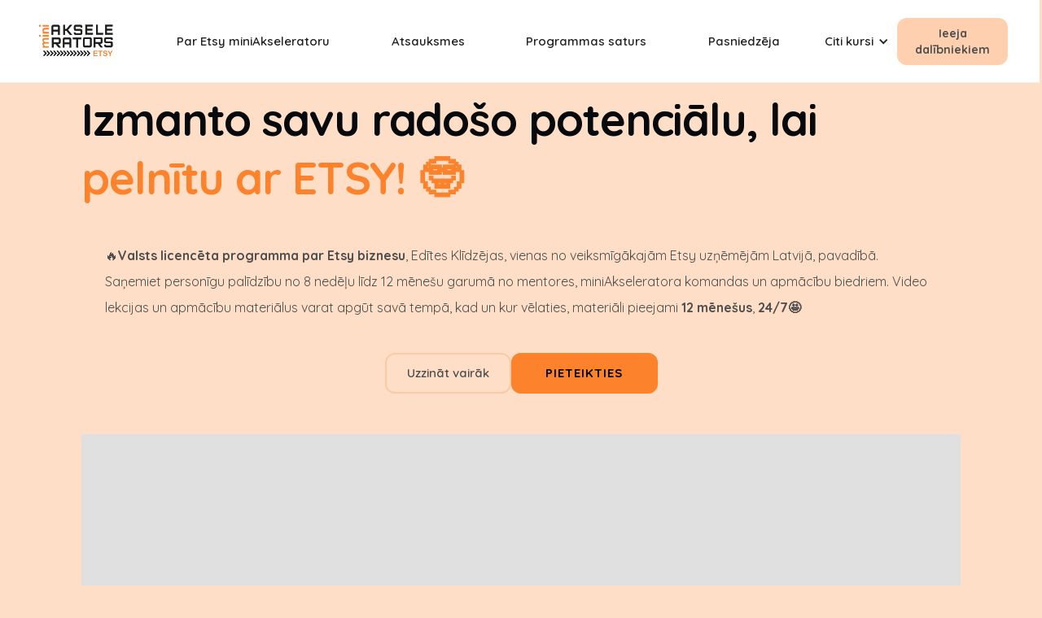

--- FILE ---
content_type: text/html; charset=utf-8
request_url: https://www.miniakselerators.lv/etsy
body_size: 29272
content:
<!DOCTYPE html><!-- Last Published: Thu Jan 22 2026 18:16:19 GMT+0000 (Coordinated Universal Time) --><html data-wf-domain="www.miniakselerators.lv" data-wf-page="65d4d57aaaa8a9ac7223ec38" data-wf-site="62d44ef57556588ccce7179f" lang="en"><head><meta charset="utf-8"/><title>Etsy miniAkselerators</title><meta content="Apgūstiet veiksmīgu Etsy veikala palaišanu mācoties no pieredzējušas Latvijas Etsy uzņēmējas pavadībā. 10 nedēļu laikā iemācīsieties visu, sākot no nišas identificēšanas, atslēgvārdu noteikšanas līdz produkta palaišanai un pārdošanas veicināšanai." name="description"/><meta content="Etsy miniAkselerators" property="og:title"/><meta content="Apgūstiet veiksmīgu Etsy veikala palaišanu mācoties no pieredzējušas Latvijas Etsy uzņēmējas pavadībā. 10 nedēļu laikā iemācīsieties visu, sākot no nišas identificēšanas, atslēgvārdu noteikšanas līdz produkta palaišanai un pārdošanas veicināšanai." property="og:description"/><meta content="https://cdn.prod.website-files.com/62d44ef57556588ccce7179f/62d59003cf479725c79fdc54_kursa%20nosaukums-02noback-p-500.png" property="og:image"/><meta content="Etsy miniAkselerators" property="twitter:title"/><meta content="Apgūstiet veiksmīgu Etsy veikala palaišanu mācoties no pieredzējušas Latvijas Etsy uzņēmējas pavadībā. 10 nedēļu laikā iemācīsieties visu, sākot no nišas identificēšanas, atslēgvārdu noteikšanas līdz produkta palaišanai un pārdošanas veicināšanai." property="twitter:description"/><meta content="https://cdn.prod.website-files.com/62d44ef57556588ccce7179f/62d59003cf479725c79fdc54_kursa%20nosaukums-02noback-p-500.png" property="twitter:image"/><meta property="og:type" content="website"/><meta content="summary_large_image" name="twitter:card"/><meta content="width=device-width, initial-scale=1" name="viewport"/><link href="https://cdn.prod.website-files.com/62d44ef57556588ccce7179f/css/miniakselerators.webflow.shared.e19d22a7f.css" rel="stylesheet" type="text/css" integrity="sha384-4Z0ip//HN+Xh3V6MPJrpPEHGVRb8OFmhjZ4m2xOcmpVo9jkuBVXzH8tZyuqQWFlN" crossorigin="anonymous"/><link href="https://fonts.googleapis.com" rel="preconnect"/><link href="https://fonts.gstatic.com" rel="preconnect" crossorigin="anonymous"/><script src="https://ajax.googleapis.com/ajax/libs/webfont/1.6.26/webfont.js" type="text/javascript"></script><script type="text/javascript">WebFont.load({  google: {    families: ["Montserrat:100,100italic,200,200italic,300,300italic,400,400italic,500,500italic,600,600italic,700,700italic,800,800italic,900,900italic","Open Sans:300,300italic,400,400italic,600,600italic,700,700italic,800,800italic","Fredoka One:regular","ABeeZee:regular,italic","Quicksand:regular,500,600,700","Inter:regular,500,600,700,italic,500italic,600italic"]  }});</script><script type="text/javascript">!function(o,c){var n=c.documentElement,t=" w-mod-";n.className+=t+"js",("ontouchstart"in o||o.DocumentTouch&&c instanceof DocumentTouch)&&(n.className+=t+"touch")}(window,document);</script><link href="https://cdn.prod.website-files.com/62d44ef57556588ccce7179f/62f096de60a799ee4e4d19b2_miniAkseleratora%20logo.ico" rel="shortcut icon" type="image/x-icon"/><link href="https://cdn.prod.website-files.com/62d44ef57556588ccce7179f/62f0974ed05b797e0716ff58_site%20logo.jpeg" rel="apple-touch-icon"/><script async="" src="https://www.googletagmanager.com/gtag/js?id=UA-167405700-1"></script><script type="text/javascript">window.dataLayer = window.dataLayer || [];function gtag(){dataLayer.push(arguments);}gtag('js', new Date());gtag('config', 'UA-167405700-1', {'anonymize_ip': false});</script><script type="text/javascript">!function(f,b,e,v,n,t,s){if(f.fbq)return;n=f.fbq=function(){n.callMethod?n.callMethod.apply(n,arguments):n.queue.push(arguments)};if(!f._fbq)f._fbq=n;n.push=n;n.loaded=!0;n.version='2.0';n.agent='plwebflow';n.queue=[];t=b.createElement(e);t.async=!0;t.src=v;s=b.getElementsByTagName(e)[0];s.parentNode.insertBefore(t,s)}(window,document,'script','https://connect.facebook.net/en_US/fbevents.js');fbq('init', '1599002187066821');fbq('track', 'PageView');</script><!-- Google Tag Manager -->
<script>(function(w,d,s,l,i){w[l]=w[l]||[];w[l].push({'gtm.start':
new Date().getTime(),event:'gtm.js'});var f=d.getElementsByTagName(s)[0],
j=d.createElement(s),dl=l!='dataLayer'?'&l='+l:'';j.async=true;j.src=
'https://www.googletagmanager.com/gtm.js?id='+i+dl;f.parentNode.insertBefore(j,f);
})(window,document,'script','dataLayer','GTM-NZDJ3B4');</script>
<!-- End Google Tag Manager -->

<!-- Start of Async ProveSource Code --><script>!function(o,i){window.provesrc&&window.console&&console.error&&console.error("ProveSource is included twice in this page."),window.provesrc={dq:[],display:function(){this.dq.push(arguments)}},o._provesrcAsyncInit=function(){window.provesrc.init({apiKey:"eyJhbGciOiJIUzI1NiIsInR5cCI6IkpXVCJ9.eyJhY2NvdW50SWQiOiI2ODFiODgzNzdhZDU0OTkzNGQ3MDNjYjUiLCJpYXQiOjE3NDY2MzQ4MDd9.BLE70ccXH6OvZ_snAnjjTPPkQBVhrJoFHOVgJg2KuZQ",v:"0.0.4"})};var r=i.createElement("script");r.type="text/javascript",r.async=!0,r["ch"+"ar"+"set"]="UTF-8",r.src="https://cdn.provesrc.com/provesrc.js";var e=i.getElementsByTagName("script")[0];e.parentNode.insertBefore(r,e)}(window,document);</script><!-- End of Async ProveSource Code -->
    <script>
      window.tolstoyAppKey="fafec4c7-2a1e-4613-8a0b-e1dfd4e54f9a";
      var s = document.createElement("script");
      s.type = "text/javascript";
      s.async = true;
      s.src = "https://widget.gotolstoy.com/widget/widget.js";
      document.head.appendChild(s);
    </script></head><body class="body etsy"><div class="cookies-code w-embed w-script"><!-- Start cookieyes banner --> <script id="cookieyes" type="text/javascript" src="https://cdn-cookieyes.com/client_data/f028c37ee91e39dc91e3ed0c/script.js"></script> <!-- End cookieyes banner -->

<!-- Hotjar Tracking Code for https://www.miniakselerators.lv/amazon-konsultacijas -->
<script>
    (function(h,o,t,j,a,r){
        h.hj=h.hj||function(){(h.hj.q=h.hj.q||[]).push(arguments)};
        h._hjSettings={hjid:3853772,hjsv:6};
        a=o.getElementsByTagName('head')[0];
        r=o.createElement('script');r.async=1;
        r.src=t+h._hjSettings.hjid+j+h._hjSettings.hjsv;
        a.appendChild(r);
    })(window,document,'https://static.hotjar.com/c/hotjar-','.js?sv=');
</script></div><div class="google-tag w-embed w-iframe"><!-- Google Tag Manager (noscript) -->
<noscript><iframe src="https://www.googletagmanager.com/ns.html?id=GTM-NZDJ3B4"
height="0" width="0" style="display:none;visibility:hidden"></iframe></noscript>
<!-- End Google Tag Manager (noscript) --></div><div class="navigation-wrap"><div data-collapse="medium" data-animation="default" data-duration="400" data-easing="ease" data-easing2="ease" role="banner" class="navigation w-nav"><div class="navigation-full"><div class="navigation-container"><div class="navigation-left"><a href="/etsy" aria-current="page" class="brand w-nav-brand w--current"><img src="https://cdn.prod.website-files.com/62d44ef57556588ccce7179f/62d59003cf479725c79fdc54_kursa%20nosaukums-02noback.png" sizes="(max-width: 479px) 98vw, (max-width: 767px) 99vw, (max-width: 3167px) 100vw, 3167px" srcset="https://cdn.prod.website-files.com/62d44ef57556588ccce7179f/62d59003cf479725c79fdc54_kursa%20nosaukums-02noback-p-500.png 500w, https://cdn.prod.website-files.com/62d44ef57556588ccce7179f/62d59003cf479725c79fdc54_kursa%20nosaukums-02noback-p-800.png 800w, https://cdn.prod.website-files.com/62d44ef57556588ccce7179f/62d59003cf479725c79fdc54_kursa%20nosaukums-02noback-p-1080.png 1080w, https://cdn.prod.website-files.com/62d44ef57556588ccce7179f/62d59003cf479725c79fdc54_kursa%20nosaukums-02noback-p-1600.png 1600w, https://cdn.prod.website-files.com/62d44ef57556588ccce7179f/62d59003cf479725c79fdc54_kursa%20nosaukums-02noback-p-2000.png 2000w, https://cdn.prod.website-files.com/62d44ef57556588ccce7179f/62d59003cf479725c79fdc54_kursa%20nosaukums-02noback-p-2600.png 2600w, https://cdn.prod.website-files.com/62d44ef57556588ccce7179f/62d59003cf479725c79fdc54_kursa%20nosaukums-02noback.png 3167w" alt="" class="logo"/></a><nav role="navigation" class="nav-menu w-nav-menu"><a href="#parprogrammu" class="navigation-link w-nav-link">Par Etsy miniAkseleratoru</a><a href="#atsauksmes" class="navigation-link w-nav-link">Atsauksmes</a><a href="#programmassaturs" class="navigation-link w-nav-link">Programmas saturs</a><a href="#pasniedzejs" class="navigation-link w-nav-link">Pasniedzēja</a><div data-hover="true" data-delay="150" class="dropdown w-dropdown"><div class="dropdown-toggle w-dropdown-toggle"><div class="drop-arrow-plain w-icon-dropdown-toggle"></div><div>Citi kursi</div></div><nav class="dropdown-list w-dropdown-list"><div class="dropdown-list-full-wrapper"><div class="navigation-drop-container"><div class="navigation-column"><a href="/etsy" aria-current="page" class="navigation-link-block w-inline-block w--current"><div class="nav-content-wrap"><div class="nav-title">Etsy miniAkselerators</div><div class="nav-link-details">Programma sniedz iespēju apgūt jauna produkta palaišanu ETSY, praktiski mācoties un izveidojot savu veikalu 8 nedēļu laikā, pieredzējušas Latvijas Etsy uzņēmējas pavadībā.</div></div></a></div><div class="navigation-column hidden"><a href="/etsy-ievadkurss" class="navigation-link-block w-inline-block"><div class="nav-content-wrap"><div class="nav-title">Etsy Ievadkurss</div><div class="nav-link-details">Šis īsais ievadkurss ar 12 video (kopā 180 min.) sniegs pamata izpratni par Etsy biznesu un miniAkseleratora taktikām, palīdzot saprast nākamos attīstības soļus.</div></div></a></div><div class="navigation-column"><a href="/amazon" class="navigation-link-block w-inline-block"><div class="nav-content-wrap"><div class="nav-title">Amazon</div><div class="nav-link-details">Programmas ietvaros dalībnieki apgūs un praktizēs zināšanas par produktu palaišanu Amazon platformā - no nišas identificēšanas, konkurentu izpētes līdz produkta palaišanai, reklamēšanai.</div></div></a></div><div class="navigation-column"><a href="/akciju-investiviju-kurss" class="navigation-link-block w-inline-block"><div class="nav-content-wrap"><div class="nav-title">Akciju investīcijas</div><div class="nav-link-details">Esam izveidojuši 8 nedēļu programmu, lai palīdzētu izprast investēšanas pamatprincipus tā, lai dalībnieki spētu atrast investīciju iespējas, izvērtēt tās un kursa noslēgumā iegādāties pirmās akcijas Baltijas vai Amerikas akciju tirgos.</div></div></a></div><div class="navigation-column hidden"><a href="https://www.miniaccelerator.com" class="navigation-link-block w-inline-block"><div class="nav-content-wrap"><div class="nav-title">No-Code</div><div class="nav-link-details">Programmas ietvaros dalībnieki gūs zināšanas par populārākajiem No-Code rīkiem, ar kuru palīdzību var realizēt tīmekļa vietnes un mobilās lietotnes.</div></div></a></div><div class="navigation-column hidden"><a href="/meistarklase-etsy-2025-ka-pelnit-etsy-2025-gada" class="navigation-link-block w-inline-block"><div class="nav-content-wrap"><div class="nav-title">Meistarklases LIVE</div><div class="nav-link-details">miniAkselerators regulāri organizē 2-3 stundu tiešsaistes ZOOM meistarklases un aicina pieredzējušus uzņēmējus un profesionāļus dalīties ar savu pieredzi un zināšanām ar mūsu kopienu.</div></div></a></div></div></div></nav></div></nav></div><a href="https://mans.miniakselerators.lv/users/sign_in" target="_blank" class="menu-student-button w-button">Ieeja dalībniekiem</a></div></div></div><div data-collapse="medium" data-animation="default" data-duration="400" data-easing="ease-out" data-easing2="ease-out" role="banner" class="navigation-mob w-nav"><div class="navigation-container-mob"><a href="/etsy" aria-current="page" class="w-nav-brand w--current"><img src="https://cdn.prod.website-files.com/62d44ef57556588ccce7179f/62d5b5bd1d98f6328b0cf4bc_etsy%20square.png" alt="" width="1583.5" class="kursa-logo"/></a><nav role="navigation" class="mobile-nav w-nav-menu"><a href="#parprogrammu" class="mobile-nav-link w-nav-link">Par Etsy miniAkseleratoru</a><a href="#atsauksmes" class="mobile-nav-link w-nav-link">Atsauksmes</a><a href="#programmassaturs" class="mobile-nav-link w-nav-link">Programmas saturs</a><a href="#pasniedzejs" class="mobile-nav-link w-nav-link">Pasniedzēja</a><div data-delay="0" data-hover="false" class="mobile-dropdown w-dropdown"><div class="mobile-toggle w-dropdown-toggle"><div class="w-icon-dropdown-toggle"></div><div class="text-block-3">Citi kursi</div></div><nav class="dropdown-list-mob w-dropdown-list"><div class="w-layout-blockcontainer w-container"><a href="/etsy" aria-current="page" class="navigation-link-block-mob w-inline-block w--current"><div class="nav-content-wrap"><div class="nav-title">Etsy miniAkselerators</div><div class="nav-link-details">Programma sniedz iespēju apgūt jauna produkta palaišanu ETSY, praktiski mācoties un izveidojot savu veikalu 3 mēnešu laikā, pieredzējušas Latvijas Etsy uzņēmējas pavadībā.</div></div></a><a href="/etsy-ievadkurss" class="navigation-link-block-mob hidden w-inline-block"><div class="nav-content-wrap"><div class="nav-title">Etsy Ievadkurss</div><div class="nav-link-details">Šis īsais ievadkurss ar 12 video (kopā 180 min.) sniegs pamata izpratni par Etsy biznesu un miniAkseleratora taktikām, palīdzot saprast nākamos attīstības soļus.</div></div></a><a href="/amazon" class="navigation-link-block-mob w-inline-block"><div class="nav-content-wrap"><div class="nav-title">Amazon miniAkselerators</div><div class="nav-link-details">Programmas ietvaros dalībnieki apgūs un praktizēs zināšanas par produktu palaišanu Amazon platformā - no nišas identificēšanas, konkurentu izpētes līdz produkta palaišanai, reklamēšanai.</div></div></a><a href="/akciju-investiviju-kurss" class="navigation-link-block-mob w-inline-block"><div class="nav-content-wrap"><div class="nav-title">Akciju investīciju miniAkselerators</div><div class="nav-link-details">Programmas ietvaros dalībnieki apgūs investīciju veikšanai nepieciešamās zināšanas no pamatprincipiem līdz izvērtētiem ieguldījumiem ar mērķi audzēt personīgo bagātību akciju tirgos.</div></div></a><a href="https://www.miniaccelerator.com" class="navigation-link-block-mob hidden w-inline-block"><div class="nav-content-wrap"><div class="nav-title">No-Code miniAkselerators</div><div class="nav-link-details">Programmas ietvaros dalībnieki gūs zināšanas par populārākajiem No-Code rīkiem, ar kuru palīdzību var realizēt tīmekļa vietnes un mobilās lietotnes.</div></div></a><a href="/meistarklase-etsy-2025-ka-pelnit-etsy-2025-gada" class="navigation-link-block-mob hidden w-inline-block"><div class="nav-content-wrap"><div class="nav-title">Meistarklases LIVE</div><div class="nav-link-details">miniAkselerators regulāri organizē 2-3 stundu tiešsaistes ZOOM meistarklases un aicina pieredzējušus uzņēmējus un profesionāļus dalīties ar savu pieredzi un zināšanām ar mūsu kopienu.</div></div></a></div></nav></div><a href="https://mikus-school.thinkific.com/users/sign_in" target="_blank" class="menu-student-button w-button">Ieeja dalībniekiem</a></nav><div class="menu-mob w-nav-button"><div class="w-icon-nav-menu"></div></div></div></div></div><div class="course-hero-section"><div class="content-container"><section><div id="w-node-ec673e42-3050-a01e-63bf-39186cfa1a33-7223ec38" class="content-wrapper"><h1 class="course-hero-heading">Izmanto savu radošo potenciālu, lai <span class="text-span-2">pelnītu ar ETSY! 🤓</span></h1><p class="course-hero-section-paragraph"><strong>‍</strong>🔥<strong>Valsts licencēta programma par Etsy biznesu</strong>, Edītes Klīdzējas, vienas no veiksmīgākajām Etsy uzņēmējām Latvijā, pavadībā. Saņemiet personīgu palīdzību no 8 nedēļu līdz 12 mēnešu garumā no mentores, miniAkseleratora komandas un apmācību biedriem. Video lekcijas un apmācību materiālus varat apgūt savā tempā, kad un kur vēlaties, materiāli pieejami <strong>12 mēnešus</strong>, <strong>24/7🤩</strong></p><div class="button-wrapper"><a href="#parprogrammu" class="more-info-button etsy w-button">Uzzināt vairāk</a><div data-w-id="3fbe7e33-bcc9-6d2c-1fc4-689382a1e4dc" class="signup-button etsy"><div class="button-t-2">Pieteikties</div><div class="button-t-hover">Pieteikties</div><div class="button-cover-2 etsy"></div><a href="#Maksajumu-plani" class="button-link w-inline-block"></a></div></div></div></section><div style="padding-top:56.17021276595745%" class="w-embed-youtubevideo youtube-2"><iframe src="https://www.youtube.com/embed/VfwbVFmzg6M?rel=0&amp;controls=0&amp;autoplay=0&amp;mute=0&amp;start=0" frameBorder="0" style="position:absolute;left:0;top:0;width:100%;height:100%;pointer-events:auto" allow="autoplay; encrypted-media" allowfullscreen="" title="Etsy Kurss"></iframe></div></div><div class="button-wrapper"><div data-w-id="167150fd-7a95-81dd-caeb-8d1239b570f9" class="signup-button etsy"><div class="button-t-2">Pieteikties</div><div class="button-t-hover">Pieteikties</div><div class="button-cover-2 etsy"></div><a href="#Maksajumu-plani" class="button-link w-inline-block"></a></div></div></div><div class="benefit-section"><div class="container-large-2"><div class="w-layout-grid grid-content"><div><div class="w-layout-grid grid-two-column-three-row"><a href="#" id="w-node-_9e85ae1c-3f6c-84d9-df88-b984e643e013-7223ec38" class="gallery-lightbox w-inline-block w-lightbox"><div class="gallery-image-medium"><img src="https://cdn.prod.website-files.com/62d44ef57556588ccce7179f/62f981bc071b675e27dea19d_Whatsapps%20chats%20.jpeg" loading="lazy" sizes="100vw" srcset="https://cdn.prod.website-files.com/62d44ef57556588ccce7179f/62f981bc071b675e27dea19d_Whatsapps%20chats%20-p-500.jpeg 500w, https://cdn.prod.website-files.com/62d44ef57556588ccce7179f/62f981bc071b675e27dea19d_Whatsapps%20chats%20-p-800.jpeg 800w, https://cdn.prod.website-files.com/62d44ef57556588ccce7179f/62f981bc071b675e27dea19d_Whatsapps%20chats%20-p-1080.jpeg 1080w, https://cdn.prod.website-files.com/62d44ef57556588ccce7179f/62f981bc071b675e27dea19d_Whatsapps%20chats%20.jpeg 1280w" alt="" class="image-cover-2"/></div><script type="application/json" class="w-json">{
  "items": [
    {
      "_id": "example_img",
      "origFileName": "Whatsapps chats .jpeg",
      "fileName": "Whatsapps chats .jpeg",
      "fileSize": 143007,
      "height": 853,
      "url": "https://cdn.prod.website-files.com/62d44ef57556588ccce7179f/62f981bc071b675e27dea19d_Whatsapps%20chats%20.jpeg",
      "width": 1280,
      "caption": "Whatsapp grupa kursu dalībniekiem",
      "type": "image"
    }
  ],
  "group": "etsy-gallery"
}</script></a><a href="#" class="gallery-lightbox w-inline-block w-lightbox"><div class="gallery-image-extra-small"><img src="https://cdn.prod.website-files.com/62d44ef57556588ccce7179f/62f981bc95dcdd58073db07c_tests-mockup.jpeg" loading="lazy" sizes="100vw" srcset="https://cdn.prod.website-files.com/62d44ef57556588ccce7179f/62f981bc95dcdd58073db07c_tests-mockup-p-500.jpeg 500w, https://cdn.prod.website-files.com/62d44ef57556588ccce7179f/62f981bc95dcdd58073db07c_tests-mockup-p-800.jpeg 800w, https://cdn.prod.website-files.com/62d44ef57556588ccce7179f/62f981bc95dcdd58073db07c_tests-mockup-p-1080.jpeg 1080w, https://cdn.prod.website-files.com/62d44ef57556588ccce7179f/62f981bc95dcdd58073db07c_tests-mockup.jpeg 1280w" alt="" class="image-cover-2"/></div><script type="application/json" class="w-json">{
  "items": [
    {
      "_id": "example_img",
      "origFileName": "tests-mockup.jpeg",
      "fileName": "tests-mockup.jpeg",
      "fileSize": 136971,
      "height": 853,
      "url": "https://cdn.prod.website-files.com/62d44ef57556588ccce7179f/62f981bc95dcdd58073db07c_tests-mockup.jpeg",
      "width": 1280,
      "caption": "Testi, zināšanu pārbaudei par apgūto tēmu",
      "type": "image"
    }
  ],
  "group": "etsy-gallery"
}</script></a><a href="#" id="w-node-_9e85ae1c-3f6c-84d9-df88-b984e643e019-7223ec38" class="gallery-lightbox w-inline-block w-lightbox"><div class="gallery-image-medium"><img src="https://cdn.prod.website-files.com/62d44ef57556588ccce7179f/62ecf1117616c5661bb8806b_etsy%20kurss.webp" loading="lazy" alt="" class="image-cover-2"/></div><script type="application/json" class="w-json">{
  "items": [
    {
      "_id": "example_img",
      "origFileName": "etsy kurss.webp",
      "fileName": "etsy kurss.webp",
      "fileSize": 548488,
      "height": 1384,
      "url": "https://cdn.prod.website-files.com/62d44ef57556588ccce7179f/62ecf1117616c5661bb8806b_etsy%20kurss.webp",
      "width": 2374,
      "caption": "Viss kursa saturs pieejams no datora vai viedierīces",
      "type": "image"
    }
  ],
  "group": "etsy-gallery"
}</script></a><a href="#" class="gallery-lightbox w-inline-block w-lightbox"><div class="gallery-image-extra-small"><img src="https://cdn.prod.website-files.com/62d44ef57556588ccce7179f/62f981e12a4c4e6bf9496eb6_Zoom%20Atsauksmes.jpeg" loading="lazy" alt="" class="image-cover-2"/></div><script type="application/json" class="w-json">{
  "items": [
    {
      "_id": "example_img",
      "origFileName": "Zoom Atsauksmes.jpeg",
      "fileName": "Zoom Atsauksmes.jpeg",
      "fileSize": 456624,
      "height": 937,
      "url": "https://cdn.prod.website-files.com/62d44ef57556588ccce7179f/62f981e12a4c4e6bf9496eb6_Zoom%20Atsauksmes.jpeg",
      "width": 1915,
      "caption": "Saņemiet atsauksmes par savu veikalu no kursu vadītājas",
      "type": "image"
    }
  ],
  "group": "etsy-gallery"
}</script></a></div><div class="browser"><img src="https://cdn.prod.website-files.com/62d44ef57556588ccce7179f/62ecf1117616c5661bb8806b_etsy%20kurss.webp" loading="lazy" alt="" class="brower-top-bar"/></div></div><div id="w-node-_1ce2c215-7884-3ed5-5ca2-ef3b41ecb93f-7223ec38"><h3 class="course-benefit-heading">Apmācību dalībnieki iegūs</h3><div class="w-layout-grid grid-feature"><div id="w-node-_1ce2c215-7884-3ed5-5ca2-ef3b41ecb946-7223ec38" class="feature-wrapper"><div class="icon-circle"><div class="icon-4 w-embed"><svg width="420" height="420" viewBox="0 0 24 24" fill="none" xmlns="http://www.w3.org/2000/svg">
<path d="M12 22C6.477 22 2 17.523 2 12C2 6.477 6.477 2 12 2C17.523 2 22 6.477 22 12C22 17.523 17.523 22 12 22ZM12 20C14.1217 20 16.1566 19.1571 17.6569 17.6569C19.1571 16.1566 20 14.1217 20 12C20 9.87827 19.1571 7.84344 17.6569 6.34315C16.1566 4.84285 14.1217 4 12 4C9.87827 4 7.84344 4.84285 6.34315 6.34315C4.84285 7.84344 4 9.87827 4 12C4 14.1217 4.84285 16.1566 6.34315 17.6569C7.84344 19.1571 9.87827 20 12 20V20ZM11.003 16L6.76 11.757L8.174 10.343L11.003 13.172L16.659 7.515L18.074 8.929L11.003 16Z" fill="currentColor"/>
</svg>
</div></div><div><div class="sub-heading-large-2">Zināšanas no Latvijas TOP Etsy uzņēmējas ar vairāk kā 10 gadu pieredzi pa tematiem sadalītā 15 stundu video lekciju materiālā</div></div></div><div class="feature-wrapper"><div class="icon-circle"><div class="icon-4 w-embed"><svg width="420" height="420" viewBox="0 0 24 24" fill="none" xmlns="http://www.w3.org/2000/svg">
<path d="M12 22C6.477 22 2 17.523 2 12C2 6.477 6.477 2 12 2C17.523 2 22 6.477 22 12C22 17.523 17.523 22 12 22ZM12 20C14.1217 20 16.1566 19.1571 17.6569 17.6569C19.1571 16.1566 20 14.1217 20 12C20 9.87827 19.1571 7.84344 17.6569 6.34315C16.1566 4.84285 14.1217 4 12 4C9.87827 4 7.84344 4.84285 6.34315 6.34315C4.84285 7.84344 4 9.87827 4 12C4 14.1217 4.84285 16.1566 6.34315 17.6569C7.84344 19.1571 9.87827 20 12 20V20ZM11.003 16L6.76 11.757L8.174 10.343L11.003 13.172L16.659 7.515L18.074 8.929L11.003 16Z" fill="currentColor"/>
</svg>
</div></div><div><div class="sub-heading-large-2">Secīgus un skaidrus rīcības soļus veiksmīga veikala izveidošanai skaidru mājasdarbu veidā</div></div></div><div class="feature-wrapper"><div class="icon-circle"><div class="icon-4 w-embed"><svg width="420" height="420" viewBox="0 0 24 24" fill="none" xmlns="http://www.w3.org/2000/svg">
<path d="M12 22C6.477 22 2 17.523 2 12C2 6.477 6.477 2 12 2C17.523 2 22 6.477 22 12C22 17.523 17.523 22 12 22ZM12 20C14.1217 20 16.1566 19.1571 17.6569 17.6569C19.1571 16.1566 20 14.1217 20 12C20 9.87827 19.1571 7.84344 17.6569 6.34315C16.1566 4.84285 14.1217 4 12 4C9.87827 4 7.84344 4.84285 6.34315 6.34315C4.84285 7.84344 4 9.87827 4 12C4 14.1217 4.84285 16.1566 6.34315 17.6569C7.84344 19.1571 9.87827 20 12 20V20ZM11.003 16L6.76 11.757L8.174 10.343L11.003 13.172L16.659 7.515L18.074 8.929L11.003 16Z" fill="currentColor"/>
</svg>
</div></div><div><div class="sub-heading-large-2">Dalību savstarpēji atbalstošā Etsy cīņubiedru čata grupā</div></div></div><div class="feature-wrapper"><div class="icon-circle"><div class="icon-4 w-embed"><svg width="420" height="420" viewBox="0 0 24 24" fill="none" xmlns="http://www.w3.org/2000/svg">
<path d="M12 22C6.477 22 2 17.523 2 12C2 6.477 6.477 2 12 2C17.523 2 22 6.477 22 12C22 17.523 17.523 22 12 22ZM12 20C14.1217 20 16.1566 19.1571 17.6569 17.6569C19.1571 16.1566 20 14.1217 20 12C20 9.87827 19.1571 7.84344 17.6569 6.34315C16.1566 4.84285 14.1217 4 12 4C9.87827 4 7.84344 4.84285 6.34315 6.34315C4.84285 7.84344 4 9.87827 4 12C4 14.1217 4.84285 16.1566 6.34315 17.6569C7.84344 19.1571 9.87827 20 12 20V20ZM11.003 16L6.76 11.757L8.174 10.343L11.003 13.172L16.659 7.515L18.074 8.929L11.003 16Z" fill="currentColor"/>
</svg>
</div></div><div><div class="sub-heading-large-2">Iespēju uzdot jautājumus Jūsu lektorei 8 nedēļu garumā un prezentēt savu veikalu divās Zoom tikšanās reizēs</div></div></div><div class="feature-wrapper"><div class="icon-circle"><div class="icon-4 w-embed"><svg width="420" height="420" viewBox="0 0 24 24" fill="none" xmlns="http://www.w3.org/2000/svg">
<path d="M12 22C6.477 22 2 17.523 2 12C2 6.477 6.477 2 12 2C17.523 2 22 6.477 22 12C22 17.523 17.523 22 12 22ZM12 20C14.1217 20 16.1566 19.1571 17.6569 17.6569C19.1571 16.1566 20 14.1217 20 12C20 9.87827 19.1571 7.84344 17.6569 6.34315C16.1566 4.84285 14.1217 4 12 4C9.87827 4 7.84344 4.84285 6.34315 6.34315C4.84285 7.84344 4 9.87827 4 12C4 14.1217 4.84285 16.1566 6.34315 17.6569C7.84344 19.1571 9.87827 20 12 20V20ZM11.003 16L6.76 11.757L8.174 10.343L11.003 13.172L16.659 7.515L18.074 8.929L11.003 16Z" fill="currentColor"/>
</svg>
</div></div><div><div class="sub-heading-large-2">2 atsauksmes no lektores gan par jaunizveidoto veikalu, gan par produkta konkurētspēju</div></div></div></div></div></div></div></div><div id="atsauksmes" class="course-testimonial-section-large etsy"><div class="couse-testimonial-heading-div w-container"><h1 class="course-testimonial-heading">Atsauksmes no Etsy miniAkseleratora klientiem (grupas programma)</h1></div><div class="w-layout-grid feedback-grid"><div id="w-node-_09fbbdea-f822-075a-676f-2ae10b726842-7223ec38" class="feedback-card"><blockquote class="block-quote"><em class="italic-text">&quot;Bija ļoti daudz padomu no prakses.&quot;</em></blockquote><p class="feedback-paragraph">Kurss bija ļoti noderīgs, it īpaši tāpēc, ka vadīja Etsy praktiķis ar lielu un veiksmīgu pieredzi. Attiecīgi - bija lietas, kas jau bija zināmas, bet bija ļoti daudz padomu no prakses. Īpaši vērtīgi vismaz man bija info par atslēgas vārdiem, fotogrāfiju apstrādi, Google Analytics pieslēgšanu, klientu piesaistīšanu, komunikāciju ar klientiem u.c</p><div class="testimonial-name">Ruta, Etsy miniAkseleratos absolvente</div></div><div id="w-node-_7035061f-5f02-1e5d-7e3f-48f1c7bfbfb4-7223ec38" class="feedback-card pair"><blockquote class="block-quote"><em>&quot;Kursu rezultātā ir vairāk pirkumi!&quot;</em></blockquote><p class="feedback-paragraph">Ieguvu ļoti vērtīgas zināšanas, bez tām būtu grūti darboties Etsy. Kursu rezultātā ir vairāk pirkumi! Par Edīti kā par pasniedzēju varu teikt-fantastiska! Ļoti labi visu izskaidro, paskaidro un iedvesmo.</p><div class="testimonial-name">Agnese, Etsy miniAkseleratos absolvente</div></div><div id="w-node-_9fcc2d35-2b99-290f-7492-9401d52c7ed5-7223ec38" class="feedback-card"><blockquote class="block-quote"><em>&quot;Tika nodotas ne tikai teorētiskās, bet arī praktiskās zināšanas.&quot;</em></blockquote><p class="feedback-paragraph">Visi kas piedalījās kursā un mācījās ir ieguvēji, jo tika nodotas ne tikai teorētiskās, bet arī praktiskās zināšanas no pieredzējušiem Etsy pārdevējiem. Tieši praktiskās zināšanas ir tās vērtīgākās, jo Tu soli pa solim pats visam ej cauri un mācies. Ja kāds interesējās par šo programmu - viennozīmīgi iesaku! Būsiet tikai ieguvējs!</p><div class="testimonial-name">Liene, Etsy miniAkseleratos absolvente</div></div><div id="w-node-_7386e820-38c7-dbc6-c804-c5a56a1c5448-7223ec38" class="feedback-card pair"><blockquote class="block-quote"><em>&quot;Bez šiem kursiem pati maldītos gadiem, kamēr kaut ko saprastu.&quot;</em></blockquote><p class="feedback-paragraph">Esmu sajūsmā par kursiem. Tie bija ļoti vērtīgi un noderīgi. Bez šiem kursiem pati maldītos gadiem, kamēr kaut ko saprastu. Jau tagad izmantoju iegūtās zināšanas, lai pilnveidotu savu Etsy veikalu. Pasniedzēja arī ļoti superīga, atsaucīga un zinoša. Paldies par iespēju mācīties!</p><div class="testimonial-name">Madara, Etsy miniAkseleratos absolvente</div></div></div></div><div id="atsauksmes" class="course-testimonial-section-large etsy"><div class="couse-testimonial-heading-div w-container"><h1 class="course-testimonial-heading">Atsauksmes no Etsy Biznesa Akseleratora klientiem <br/><span class="text-span-101">(individuālā programma)</span></h1></div><div class="team-card-2-copy"><div class="w-layout-grid team-inner-grid individual-course"><div id="w-node-_2d763ea9-6eee-06d9-0e5f-2d50b714ddce-7223ec38" class="team-card-image individual-course"><img src="https://cdn.prod.website-files.com/62d44ef57556588ccce7179f/67e17b170641b6f4abfe558d_renateroselv.etsy.com%20izaugsme%20(3).jpeg" loading="lazy" sizes="(max-width: 479px) 100vw, 350px" width="350" alt="" srcset="https://cdn.prod.website-files.com/62d44ef57556588ccce7179f/67e17b170641b6f4abfe558d_renateroselv.etsy.com%20izaugsme%20(3)-p-500.jpeg 500w, https://cdn.prod.website-files.com/62d44ef57556588ccce7179f/67e17b170641b6f4abfe558d_renateroselv.etsy.com%20izaugsme%20(3)-p-800.jpeg 800w, https://cdn.prod.website-files.com/62d44ef57556588ccce7179f/67e17b170641b6f4abfe558d_renateroselv.etsy.com%20izaugsme%20(3)-p-1080.jpeg 1080w, https://cdn.prod.website-files.com/62d44ef57556588ccce7179f/67e17b170641b6f4abfe558d_renateroselv.etsy.com%20izaugsme%20(3).jpeg 1472w" class="team-image-cover individual-course"/></div><div id="w-node-_2d763ea9-6eee-06d9-0e5f-2d50b714ddd0-7223ec38"><div class="team-card-block individual-course"><div><div class="team-name individual-course">Renāte no RenateRoseLV </div></div><p class="feedback-paragraph">Sākot sadarbību, bija šaubas, vai izdosies sasniegt lielus pārdošanas apjomus Etsy. Taču ar profesionālu mentoru atbalstu, soli pa solim uzlabojot veikalu un ieviešot efektīvas stratēģijas, rezultāti nebija ilgi jāgaida. Pirmais veiksmīgais mēnesis pierādīja, ka ar īsto komandu iespējams sasniegt pat ambiciozākos mērķus. Esmu ļoti pateicīga un gatava jauniem izaicinājumiem!</p></div><div class="team-social-wrapper"></div></div></div></div><div class="team-card-2-copy"><div class="w-layout-grid team-inner-grid individual-course"><div id="w-node-_8191c217-38f9-d8a5-cd28-ebb93c215c87-7223ec38" class="team-card-image individual-course"><img src="https://cdn.prod.website-files.com/62d44ef57556588ccce7179f/67e17b161890dd8af1325b78_Pikulights.etsy.com%20izaugsme%20(3).jpeg" loading="lazy" sizes="(max-width: 479px) 100vw, 350px" width="350" alt="" srcset="https://cdn.prod.website-files.com/62d44ef57556588ccce7179f/67e17b161890dd8af1325b78_Pikulights.etsy.com%20izaugsme%20(3)-p-500.jpeg 500w, https://cdn.prod.website-files.com/62d44ef57556588ccce7179f/67e17b161890dd8af1325b78_Pikulights.etsy.com%20izaugsme%20(3)-p-800.jpeg 800w, https://cdn.prod.website-files.com/62d44ef57556588ccce7179f/67e17b161890dd8af1325b78_Pikulights.etsy.com%20izaugsme%20(3)-p-1080.jpeg 1080w, https://cdn.prod.website-files.com/62d44ef57556588ccce7179f/67e17b161890dd8af1325b78_Pikulights.etsy.com%20izaugsme%20(3).jpeg 1472w" class="team-image-cover individual-course"/></div><div id="w-node-_8191c217-38f9-d8a5-cd28-ebb93c215c89-7223ec38"><div class="team-card-block individual-course"><div><div class="team-name individual-course">Iveta no PikuLights </div></div><p class="feedback-paragraph">Bijām uz robežas – turpināt Etsy veikalu vai slēgt ciet. Pašu spēkiem neizdevās izlauzties, tāpēc pievienojāmies miniAkseleratora Etsy Biznesa Akseleratorā (Individuālā programma) pie Mikus un Edītes. Rezultāts pārspēja mūsu cerības – saņēmām praktisku atbalstu, idejas un &quot;hands-on&quot; biznesa vadību, kas deva jaunas iespējas un palīdzēja augt. Paldies par profesionālo sadarbību!</p></div><div class="team-social-wrapper"></div></div></div></div><div class="team-card-2-copy"><div class="w-layout-grid team-inner-grid individual-course"><div id="w-node-ea8bf3b6-3a01-bf4b-c653-1bd1a5105f98-7223ec38" class="team-card-image individual-course"><img src="https://cdn.prod.website-files.com/62d44ef57556588ccce7179f/67e17b1639a10f2976f85d44_Dunorm.etsu.com%20izaugsme%20(4).jpeg" loading="lazy" sizes="(max-width: 479px) 100vw, 350px" width="350" alt="" srcset="https://cdn.prod.website-files.com/62d44ef57556588ccce7179f/67e17b1639a10f2976f85d44_Dunorm.etsu.com%20izaugsme%20(4)-p-500.jpeg 500w, https://cdn.prod.website-files.com/62d44ef57556588ccce7179f/67e17b1639a10f2976f85d44_Dunorm.etsu.com%20izaugsme%20(4)-p-800.jpeg 800w, https://cdn.prod.website-files.com/62d44ef57556588ccce7179f/67e17b1639a10f2976f85d44_Dunorm.etsu.com%20izaugsme%20(4)-p-1080.jpeg 1080w, https://cdn.prod.website-files.com/62d44ef57556588ccce7179f/67e17b1639a10f2976f85d44_Dunorm.etsu.com%20izaugsme%20(4).jpeg 1466w" class="team-image-cover individual-course"/></div><div id="w-node-ea8bf3b6-3a01-bf4b-c653-1bd1a5105f9a-7223ec38"><div class="team-card-block individual-course"><div><div class="team-name individual-course">Normunds no DunormWoodWorking </div></div><p class="feedback-paragraph">Sadarbība ar miniAkseleratoru mūsu uzņēmumam ir bijusi ļoti, ļoti vērtīga. Pateicoties mentoru profesionālajiem ieteikumiem un darbam, esam veiksmīgi attīstījuši tirdzniecību Etsy platformā, ko pašu spēkiem nebūtu paveikuši. Īpaši novērtējam to, ka viņi sniedza padomus par mūsu produktu pielāgošanu tirgum, kā arī palīdzēja izvērtēt, cik labi mūsu piedāvājums spēs konkurēt platformā. Šis pakalpojums ir lieliska iespēja ikvienam, kas vēlas gūt panākumus Etsy!</p></div><div class="team-social-wrapper"></div></div></div></div></div><div id="parprogrammu" class="course-details-section"><div class="container-large"><div id="w-node-_1ea31f7d-0eca-3f9d-4d02-eb96d2407163-7223ec38" class="div-block-6"><h2 class="course-detail-heading">Etsy miniAkselerators piedāvā</h2></div><div class="w-layout-grid feature-grid-large"><a href="#Maksajumu-plani" class="feature-card-large w-inline-block"><img src="https://cdn.prod.website-files.com/62d44ef57556588ccce7179f/62d5b5bd1d98f6328b0cf4bc_etsy%20square.png" loading="lazy" alt="" class="course-title-picture"/><div class="feature-card-small"><div class="feature-card-feature"><div class="feature-icon-small w-embed"><svg width="420" height="420" viewBox="0 0 24 24" fill="none" xmlns="http://www.w3.org/2000/svg">
<path d="M10.8998 2.09998L20.7988 3.51498L22.2128 13.415L13.0208 22.607C12.8333 22.7944 12.579 22.8998 12.3138 22.8998C12.0487 22.8998 11.7944 22.7944 11.6068 22.607L1.70685 12.707C1.51938 12.5194 1.41406 12.2651 1.41406 12C1.41406 11.7348 1.51938 11.4805 1.70685 11.293L10.8998 2.09998ZM11.6068 4.22198L3.82785 12L12.3138 20.485L20.0918 12.707L19.0318 5.28198L11.6068 4.22198V4.22198ZM13.7268 10.586C13.3517 10.2107 13.141 9.70176 13.1411 9.17112C13.1411 8.90838 13.1929 8.64822 13.2935 8.40549C13.3941 8.16277 13.5415 7.94223 13.7273 7.75648C13.9132 7.57072 14.1338 7.42338 14.3765 7.32288C14.6193 7.22238 14.8795 7.17067 15.1422 7.17072C15.6728 7.17081 16.1817 7.38169 16.5568 7.75698C16.932 8.13226 17.1427 8.6412 17.1426 9.17183C17.1425 9.70246 16.9316 10.2113 16.5563 10.5865C16.1811 10.9616 15.6721 11.1723 15.1415 11.1722C14.6109 11.1721 14.102 10.9613 13.7268 10.586V10.586Z" fill="currentColor"/>
</svg>
</div><div class="feature-small-title">Apmācību maksa - 399€-999€</div></div><div class="feature-card-feature"><div class="feature-icon-small w-embed"><svg width="420" height="420" viewBox="0 0 24 24" fill="none" xmlns="http://www.w3.org/2000/svg">
<path d="M3 3H21C21.2652 3 21.5196 3.10536 21.7071 3.29289C21.8946 3.48043 22 3.73478 22 4V20C22 20.2652 21.8946 20.5196 21.7071 20.7071C21.5196 20.8946 21.2652 21 21 21H3C2.73478 21 2.48043 20.8946 2.29289 20.7071C2.10536 20.5196 2 20.2652 2 20V4C2 3.73478 2.10536 3.48043 2.29289 3.29289C2.48043 3.10536 2.73478 3 3 3V3ZM20 11H4V19H20V11ZM20 9V5H4V9H20ZM9 6H11V8H9V6ZM5 6H7V8H5V6Z" fill="currentColor"/>
</svg>
</div><div class="feature-small-title">Speciāli izveidota mācību platforma</div></div><div class="feature-card-feature"><div class="feature-icon-small w-embed"><svg width="420" height="420" viewBox="0 0 24 24" fill="none" xmlns="http://www.w3.org/2000/svg">
<path d="M14 22.5L11.2 19H6C5.73478 19 5.48043 18.8946 5.29289 18.7071C5.10536 18.5196 5 18.2652 5 18V7.103C5 6.83778 5.10536 6.58343 5.29289 6.39589C5.48043 6.20836 5.73478 6.103 6 6.103H22C22.2652 6.103 22.5196 6.20836 22.7071 6.39589C22.8946 6.58343 23 6.83778 23 7.103V18C23 18.2652 22.8946 18.5196 22.7071 18.7071C22.5196 18.8946 22.2652 19 22 19H16.8L14 22.5ZM15.839 17H21V8.103H7V17H12.161L14 19.298L15.839 17ZM2 2H19V4H3V15H1V3C1 2.73478 1.10536 2.48043 1.29289 2.29289C1.48043 2.10536 1.73478 2 2 2V2Z" fill="currentColor"/>
</svg>
</div><div class="feature-small-title">Iespēja komunicēt ar pasniedzēju</div></div></div></a><div id="w-node-_1ea31f7d-0eca-3f9d-4d02-eb96d240717c-7223ec38" class="course-detail-card"><div class="feature-icon-2 w-embed"><svg width="420" height="420" viewBox="0 0 24 24" fill="none" xmlns="http://www.w3.org/2000/svg">
<path d="M10.8998 2.09998L20.7988 3.51498L22.2128 13.415L13.0208 22.607C12.8333 22.7944 12.579 22.8998 12.3138 22.8998C12.0487 22.8998 11.7944 22.7944 11.6068 22.607L1.70685 12.707C1.51938 12.5194 1.41406 12.2651 1.41406 12C1.41406 11.7348 1.51938 11.4805 1.70685 11.293L10.8998 2.09998ZM11.6068 4.22198L3.82785 12L12.3138 20.485L20.0918 12.707L19.0318 5.28198L11.6068 4.22198V4.22198ZM13.7268 10.586C13.3517 10.2107 13.141 9.70176 13.1411 9.17112C13.1411 8.90838 13.1929 8.64822 13.2935 8.40549C13.3941 8.16277 13.5415 7.94223 13.7273 7.75648C13.9132 7.57072 14.1338 7.42338 14.3765 7.32288C14.6193 7.22238 14.8795 7.17067 15.1422 7.17072C15.6728 7.17081 16.1817 7.38169 16.5568 7.75698C16.932 8.13226 17.1427 8.6412 17.1426 9.17183C17.1425 9.70246 16.9316 10.2113 16.5563 10.5865C16.1811 10.9616 15.6721 11.1723 15.1415 11.1722C14.6109 11.1721 14.102 10.9613 13.7268 10.586V10.586Z" fill="currentColor"/>
</svg>
</div><div class="feature-card-content"><div class="paragraph-large text-weight-medium">Apmācību maksa - 399€-999€</div><p class="paragraph-small-4"><br/><br/>30 dienu naudas atgriešanas garantija - Jūs ar neko neriskējat, jo, ja kādu iemeslu dēļ nejutīsities komfortabli turpināt apmācības šajā laikā, atgriezīsim 100% apmācību maksu!</p></div></div><div id="w-node-_1ea31f7d-0eca-3f9d-4d02-eb96d2407183-7223ec38" class="course-detail-card"><div class="feature-icon-2 w-embed"><svg width="420" height="420" viewBox="0 0 24 24" fill="none" xmlns="http://www.w3.org/2000/svg">
<path d="M3 3H21C21.2652 3 21.5196 3.10536 21.7071 3.29289C21.8946 3.48043 22 3.73478 22 4V20C22 20.2652 21.8946 20.5196 21.7071 20.7071C21.5196 20.8946 21.2652 21 21 21H3C2.73478 21 2.48043 20.8946 2.29289 20.7071C2.10536 20.5196 2 20.2652 2 20V4C2 3.73478 2.10536 3.48043 2.29289 3.29289C2.48043 3.10536 2.73478 3 3 3V3ZM20 11H4V19H20V11ZM20 9V5H4V9H20ZM9 6H11V8H9V6ZM5 6H7V8H5V6Z" fill="currentColor"/>
</svg>
</div><div class="feature-card-content"><div class="paragraph-large text-weight-medium">Mācību platforma</div><p class="paragraph-small-4">miniAkseleratora mācību programmas <strong>notiek online </strong>un ir pieejamas speciāli tam paredzētā platformā, kurā studentiem ir pieejami gan video materiāli, gan prezentācijas, gan zināšanu pārbaudes testi, gan dažādi papildus resursi, lai pēc iespējas labāk varētu apgūt pārdošanu Etsy.</p></div></div><div id="w-node-_1ea31f7d-0eca-3f9d-4d02-eb96d240718a-7223ec38" class="course-detail-card"><div class="feature-icon-2 w-embed"><svg width="420" height="420" viewBox="0 0 24 24" fill="none" xmlns="http://www.w3.org/2000/svg">
<path d="M14 22.5L11.2 19H6C5.73478 19 5.48043 18.8946 5.29289 18.7071C5.10536 18.5196 5 18.2652 5 18V7.103C5 6.83778 5.10536 6.58343 5.29289 6.39589C5.48043 6.20836 5.73478 6.103 6 6.103H22C22.2652 6.103 22.5196 6.20836 22.7071 6.39589C22.8946 6.58343 23 6.83778 23 7.103V18C23 18.2652 22.8946 18.5196 22.7071 18.7071C22.5196 18.8946 22.2652 19 22 19H16.8L14 22.5ZM15.839 17H21V8.103H7V17H12.161L14 19.298L15.839 17ZM2 2H19V4H3V15H1V3C1 2.73478 1.10536 2.48043 1.29289 2.29289C1.48043 2.10536 1.73478 2 2 2V2Z" fill="currentColor"/>
</svg>
</div><div class="feature-card-content"><div class="paragraph-large text-weight-medium">Saņemiet atbildes uz jautājumiem</div><p class="paragraph-small-4">Pilnās Etsy miniAkseleratora programmas ietvaros visiem dalībniekiem ir iespēja uzdot savus jautājumus kursa pasniedzējam 8 nedēļu garumā un komunicēt arī ar citiem kursa dalībniekiem.</p></div></div><div id="w-node-cbe46830-f180-01b3-8788-1a6c8fb8e249-7223ec38" class="course-detail-card"><div class="feature-icon-2 w-embed"><svg width="420" height="420" viewBox="0 0 24 24" fill="none" xmlns="http://www.w3.org/2000/svg">
<path d="M12 14V16C10.4087 16 8.88258 16.6321 7.75736 17.7574C6.63214 18.8826 6 20.4087 6 22H4C4 19.8783 4.84285 17.8434 6.34315 16.3431C7.84344 14.8429 9.87827 14 12 14V14ZM12 13C8.685 13 6 10.315 6 7C6 3.685 8.685 1 12 1C15.315 1 18 3.685 18 7C18 10.315 15.315 13 12 13ZM12 11C14.21 11 16 9.21 16 7C16 4.79 14.21 3 12 3C9.79 3 8 4.79 8 7C8 9.21 9.79 11 12 11ZM18 21.5L15.061 23.045L15.622 19.773L13.245 17.455L16.531 16.977L18 14L19.47 16.977L22.755 17.455L20.378 19.773L20.938 23.045L18 21.5Z" fill="currentColor"/>
</svg>
</div><div class="feature-card-content"><div class="paragraph-large text-weight-medium">Saņemsiet mentores novērtējumu Jūsu Etsy produktam &amp; veikalam</div><p class="paragraph-small-4">Pilnās Etsy miniAkseleratora programmas ietvaros visi dalībnieki, kas būs izpildījuši vismaz minimālās prasības par produkta publicēšanu un veikala izveidi, saņems atsauksmi Zoom nodarbībā gan par produkta gatavību pārdošanai, gan Etsy veikalu kopumā. </p></div></div><div id="w-node-_1ea31f7d-0eca-3f9d-4d02-eb96d2407191-7223ec38" class="course-detail-card"><div class="feature-icon-2 w-embed"><svg width="420" height="420" viewBox="0 0 24 24" fill="none" xmlns="http://www.w3.org/2000/svg">
<path d="M20 22H4C3.73478 22 3.48043 21.8946 3.29289 21.7071C3.10536 21.5196 3 21.2652 3 21V3C3 2.73478 3.10536 2.48043 3.29289 2.29289C3.48043 2.10536 3.73478 2 4 2H20C20.2652 2 20.5196 2.10536 20.7071 2.29289C20.8946 2.48043 21 2.73478 21 3V21C21 21.2652 20.8946 21.5196 20.7071 21.7071C20.5196 21.8946 20.2652 22 20 22ZM7 4H5V20H19V4H14V13L10.5 11L7 13V4Z" fill="currentColor"/>
</svg>
</div><div class="feature-card-content"><div class="paragraph-large text-weight-medium">Saņemiet apliecinājumu</div><p class="paragraph-small-4">Kursu noslēgumā ne vien būsiet ieguvuši jaunas zināšanas un prasmes, bet arī saņemsiet apliecinājumu no miniAkseleratora par kursu apgūšanu.</p></div></div></div><div class="big-button-wrapper"><div data-w-id="b9eef773-d811-a368-1185-ef54ea070282" class="big-button"><div style="-webkit-transform:translate3d(-150%, 0, 0) scale3d(1, 1, 1) rotateX(0) rotateY(0) rotateZ(0) skew(0, 0);-moz-transform:translate3d(-150%, 0, 0) scale3d(1, 1, 1) rotateX(0) rotateY(0) rotateZ(0) skew(0, 0);-ms-transform:translate3d(-150%, 0, 0) scale3d(1, 1, 1) rotateX(0) rotateY(0) rotateZ(0) skew(0, 0);transform:translate3d(-150%, 0, 0) scale3d(1, 1, 1) rotateX(0) rotateY(0) rotateZ(0) skew(0, 0)" class="button-cover-3"></div><div class="button-t-3">Pieteikties apmācībām</div><div class="button-t-hover">Pieteikties apmācībām</div><a href="#Maksajumu-plani" class="button-link-2 w-inline-block"></a></div></div></div></div><div id="pasniedzejs" class="team-section individual-course"><div class="container-large"><div class="team-header"><h3 class="centered-section-title">Kursa pasniedzēji - mentori</h3></div><div class="w-layout-grid team-grid-2 individual-course"><div class="team-card-2 individual-course"><div class="w-layout-grid team-inner-grid individual-course"><div id="w-node-a6a1cd28-aa41-3e42-d669-a3d4252dc9b8-7223ec38" class="team-card-image individual-course"><img src="https://cdn.prod.website-files.com/62d44ef57556588ccce7179f/62d5b9a5ae5d2731be67545f_Edite.webp" loading="lazy" alt="" width="296" class="team-image-cover individual-course"/></div><div id="w-node-a6a1cd28-aa41-3e42-d669-a3d4252dc9ba-7223ec38"><div class="team-card-block individual-course"><div><div class="team-name individual-course">Edīte Klīdzēja</div></div><p class="paragraph-small text-weight-medium">Izveidojusi 3 veiksmīgus Etsy veikalus. Pirmais veikals ir pārdevis vairāk kā 63 000 produktu kopš 2011.gada, kas ir lielākais pārdošanas apjoms Latvijā starp Etsy veikaliem. Edītes pieredze un zināšanas ļāvušas atvērt arī vairākus citus veiksmīgus Etsy veikalus un apmācīt vairāk kā 1000 jaunos Etsy uzņēmējus Latvijā. Lielākais Etsy veikals Edītei ir ar nosaukumu: LaserBeads. <br/>‍<strong>Un Edīte ar savu 10+ gadu pieredzi Etsy biznesā palīdzēs Jums gūt panākumus šajā platformā! </strong></p></div><div class="team-social-wrapper"><div class="team-social"><a href="https://www.etsy.com/shop/LaserBeads?ref=miniakselerators.lv" target="_blank" class="team-social-link w-inline-block"><img src="https://cdn.prod.website-files.com/62d44ef57556588ccce7179f/62da7442845cde869d7d27dc_etsy%20ikona.webp" loading="lazy" alt="" class="image-10"/></a></div></div></div></div></div><div class="team-card-2 individual-course"><div class="w-layout-grid team-inner-grid individual-course"><div id="w-node-_772c6b87-c3c3-777f-3517-1c15b237c9da-7223ec38" class="team-card-image individual-course"><img src="https://cdn.prod.website-files.com/62d44ef57556588ccce7179f/65947623951e4494b6c33d72_Mikus%20DALL%C2%B7E.avif" loading="lazy" sizes="(max-width: 479px) 100vw, 296px" width="296" alt="" srcset="https://cdn.prod.website-files.com/62d44ef57556588ccce7179f/65947623951e4494b6c33d72_Mikus%20DALL%C2%B7E-p-500.avif 500w, https://cdn.prod.website-files.com/62d44ef57556588ccce7179f/65947623951e4494b6c33d72_Mikus%20DALL%C2%B7E.avif 1024w" class="team-image-cover individual-course"/></div><div id="w-node-_772c6b87-c3c3-777f-3517-1c15b237c9dc-7223ec38"><div class="team-card-block individual-course"><div><div class="team-name individual-course">Mikus Losāns</div></div><p class="paragraph-small text-weight-medium">Mikus Losāns ir miniAkselerators.lv dibinātājs un veicinājis jaunuzņēmumu attīstību kā Latvijas Universitātes Biznesa inkubatora izveidotājs. Ar 8 gadu pieredzi tiešsaistes biznesā un zināšanām par Etsy un Amazon, viņš palīdz Latvijas uzņēmējiem iekarot jaunas e-komercijas virsotnes. Izglītība: maģistra grāds starptautiskajā biznesā (MBA). Absolvējis CV Labs biznesa akseleratoru Šveicē.</p></div><div class="team-social-wrapper"><div class="team-social"><a href="https://www.linkedin.com/in/mikus-losans" target="_blank" class="team-social-link w-inline-block"><img src="https://cdn.prod.website-files.com/62d44ef57556588ccce7179f/67e18a380ec14d7263d5c114_linkedin-3-xxl.png" loading="lazy" alt="" class="image-10"/></a></div></div></div></div></div></div></div></div><div class="section-small"><div class="container-regular-3"><h6 class="centered-section-title">Partneri, ar ko realizēts Etsy miniAkselerators</h6><div class="w-layout-grid grid-four-column"><div id="w-node-f82a4480-9660-01f0-45fa-f10e20754a94-7223ec38" class="logo-block"><img src="https://cdn.prod.website-files.com/62d44ef57556588ccce7179f/62f7b9ca6154431eea104ea2_LU%20logo_LV_horiz.png" loading="lazy" alt=""/></div><div id="w-node-f82a4480-9660-01f0-45fa-f10e20754a96-7223ec38" class="logo-block"><img src="https://cdn.prod.website-files.com/62d44ef57556588ccce7179f/62f7bad0b83f2d116b705aa6_vatp-logo-orange-w-text.svg" loading="lazy" alt=""/></div><div id="w-node-f82a4480-9660-01f0-45fa-f10e20754a98-7223ec38" class="logo-block"><img src="https://cdn.prod.website-files.com/62d44ef57556588ccce7179f/62f7bae82697068a2fbf197e_JN_logo_sauklis_LV_liels.png" loading="lazy" sizes="100vw" srcset="https://cdn.prod.website-files.com/62d44ef57556588ccce7179f/62f7bae82697068a2fbf197e_JN_logo_sauklis_LV_liels-p-500.png 500w, https://cdn.prod.website-files.com/62d44ef57556588ccce7179f/62f7bae82697068a2fbf197e_JN_logo_sauklis_LV_liels-p-800.png 800w, https://cdn.prod.website-files.com/62d44ef57556588ccce7179f/62f7bae82697068a2fbf197e_JN_logo_sauklis_LV_liels-p-1080.png 1080w, https://cdn.prod.website-files.com/62d44ef57556588ccce7179f/62f7bae82697068a2fbf197e_JN_logo_sauklis_LV_liels.png 1419w" alt=""/></div><div id="w-node-f82a4480-9660-01f0-45fa-f10e20754a9a-7223ec38" class="logo-block"><img src="https://cdn.prod.website-files.com/62d44ef57556588ccce7179f/62f7bb3d34c6d92bd36bcd0a_liaa%20logo.png" loading="lazy" sizes="(max-width: 1000px) 100vw, 1000px" srcset="https://cdn.prod.website-files.com/62d44ef57556588ccce7179f/62f7bb3d34c6d92bd36bcd0a_liaa%20logo-p-500.png 500w, https://cdn.prod.website-files.com/62d44ef57556588ccce7179f/62f7bb3d34c6d92bd36bcd0a_liaa%20logo-p-800.png 800w, https://cdn.prod.website-files.com/62d44ef57556588ccce7179f/62f7bb3d34c6d92bd36bcd0a_liaa%20logo.png 1000w" alt=""/></div><div id="w-node-_94508930-41d4-c379-59db-ba6b2e5f3048-7223ec38" class="logo-block"><img src="https://cdn.prod.website-files.com/62d44ef57556588ccce7179f/62f7bc9f18d02f3f025e0a54_image-magnetic.png" loading="lazy" alt=""/></div></div></div></div><div class="course-is-for-section"><div class="features-container"><div class="w-layout-grid features-grid"><div class="features-wrapper"><h1 class="for-who-is-course-heading">Kam paredzēts šis kurss?</h1><div class="feature-check-wrapper"><div class="check-wrapper"><div class="icon-5 w-embed"><svg width="420" height="420" viewBox="0 0 24 24" fill="none" xmlns="http://www.w3.org/2000/svg">
<path d="M12 22C6.477 22 2 17.523 2 12C2 6.477 6.477 2 12 2C17.523 2 22 6.477 22 12C22 17.523 17.523 22 12 22ZM12 20C14.1217 20 16.1566 19.1571 17.6569 17.6569C19.1571 16.1566 20 14.1217 20 12C20 9.87827 19.1571 7.84344 17.6569 6.34315C16.1566 4.84285 14.1217 4 12 4C9.87827 4 7.84344 4.84285 6.34315 6.34315C4.84285 7.84344 4 9.87827 4 12C4 14.1217 4.84285 16.1566 6.34315 17.6569C7.84344 19.1571 9.87827 20 12 20V20ZM11.003 16L6.76 11.757L8.174 10.343L11.003 13.172L16.659 7.515L18.074 8.929L11.003 16Z" fill="currentColor"/>
</svg>
</div><div class="for-who-text">Rokdarbniekiem un amatniekiem, un uzņēmējiem, kas vēlas pārdot savus produktus Etsy.com platformā.</div></div><div class="check-wrapper"><div class="icon-5 w-embed"><svg width="420" height="420" viewBox="0 0 24 24" fill="none" xmlns="http://www.w3.org/2000/svg">
<path d="M12 22C6.477 22 2 17.523 2 12C2 6.477 6.477 2 12 2C17.523 2 22 6.477 22 12C22 17.523 17.523 22 12 22ZM12 20C14.1217 20 16.1566 19.1571 17.6569 17.6569C19.1571 16.1566 20 14.1217 20 12C20 9.87827 19.1571 7.84344 17.6569 6.34315C16.1566 4.84285 14.1217 4 12 4C9.87827 4 7.84344 4.84285 6.34315 6.34315C4.84285 7.84344 4 9.87827 4 12C4 14.1217 4.84285 16.1566 6.34315 17.6569C7.84344 19.1571 9.87827 20 12 20V20ZM11.003 16L6.76 11.757L8.174 10.343L11.003 13.172L16.659 7.515L18.074 8.929L11.003 16Z" fill="currentColor"/>
</svg>
</div><div class="for-who-text">Cilvēkiem, kas pašlaik neko neražo, bet ir interese atrast savu nišu, lai pelnītu ar pārdošanu Etsy.</div></div><div class="check-wrapper"><div class="icon-5 w-embed"><svg width="420" height="420" viewBox="0 0 24 24" fill="none" xmlns="http://www.w3.org/2000/svg">
<path d="M12 22C6.477 22 2 17.523 2 12C2 6.477 6.477 2 12 2C17.523 2 22 6.477 22 12C22 17.523 17.523 22 12 22ZM12 20C14.1217 20 16.1566 19.1571 17.6569 17.6569C19.1571 16.1566 20 14.1217 20 12C20 9.87827 19.1571 7.84344 17.6569 6.34315C16.1566 4.84285 14.1217 4 12 4C9.87827 4 7.84344 4.84285 6.34315 6.34315C4.84285 7.84344 4 9.87827 4 12C4 14.1217 4.84285 16.1566 6.34315 17.6569C7.84344 19.1571 9.87827 20 12 20V20ZM11.003 16L6.76 11.757L8.174 10.343L11.003 13.172L16.659 7.515L18.074 8.929L11.003 16Z" fill="currentColor"/>
</svg>
</div><div class="for-who-text">Profesionāļiem, kas vēlas apgūt Etsy tirdzniecības prasmes profesionālai pilnveidei.</div></div></div></div><img src="https://cdn.prod.website-files.com/62d44ef57556588ccce7179f/62d93e468a2e3f80fa01b300_Kolaza%20Etsy.webp" loading="lazy" id="w-node-_4a8a31fe-6744-edb2-30b2-2ebef09edf4f-7223ec38" sizes="100vw" alt="" srcset="https://cdn.prod.website-files.com/62d44ef57556588ccce7179f/62d93e468a2e3f80fa01b300_Kolaza%20Etsy-p-500.webp 500w, https://cdn.prod.website-files.com/62d44ef57556588ccce7179f/62d93e468a2e3f80fa01b300_Kolaza%20Etsy-p-800.webp 800w, https://cdn.prod.website-files.com/62d44ef57556588ccce7179f/62d93e468a2e3f80fa01b300_Kolaza%20Etsy-p-1080.webp 1080w, https://cdn.prod.website-files.com/62d44ef57556588ccce7179f/62d93e468a2e3f80fa01b300_Kolaza%20Etsy.webp 1416w" class="features-image-2"/></div></div></div><div id="programmassaturs" class="kursu-programmas-sekcija"><div class="kursu-programmas-kont w-container"><div class="kursu-prog-kolon w-row"><div class="column w-col w-col-6 w-col-stack"><div class="div-block-9"><h3 class="heading-5">Etsy miniAkseleratora programma</h3><p class="programmas-apraksts">Piemērotākā produktu pārdošanas stratēģija ir izaicinājums, ar ko ir saskāries ikviens ražotājs. ETSY ir tiešsaistes tirdzniecības platforma, ko veiksmīgi izmanto uzņēmēji Latvijā un visā pasaulē. Lai gūtu panākumus, būtiski izprast un prasmīgi izmantot rīka piedāvātās iespējas. Programmas dalībnieki apgūs veiksmīgu Etsy veikala palaišanu - no nišas identificēšanas, atslēgvārdu noteikšanas līdz produkta palaišananai un pārdošanas veicināšanai.</p></div></div><div class="column-2 w-col w-col-6 w-col-stack"><div class="prog-nodarbibu-konteiners"><div class="nodarbibu-wrapper"><div class="w-layout-grid nodarbibu-grid"><div class="nedelas-nodarbiba"><div class="nedelas-tema"><div class="nedelas-title-2">1.nodarbība: ETSY tirgus izpēte, produkta novērtešana un nišas atrašana – teorija</div><div class="div-block-10"><div class="nedelas-plus-poga w-embed"><svg width="30" height="30" viewBox="0 0 24 24" fill="none" xmlns="http://www.w3.org/2000/svg">
<path d="M11 11V5H13V11H19V13H13V19H11V13H5V11H11Z" fill="currentColor"/>
</svg></div></div></div><div class="nedelas-saturs"><p class="nedelas-paragraph">Šajā lekcijā Jūs apgūsiet, kā atrast produkta nišu un novērtēt produkta pārdošanas potenciālu Etsy platformā. Parādīsim Jums praktiskus rīkus, ko pēc tam patstāvīgi varēsiet pielietot.<br/><strong>Jūs saņemsiet: </strong>Speciāli sagatavotu tirgus izpētes tabulu. Un pieeju miniAkseleratora maksas kontiem eRank un KeywordsEverywhere, ko kursa laikā izmantosiet bezmaksas<strong><br/>‍</strong> <br/><strong>Lekcijas saturs iekļauj: <br/></strong>🍓Etsy tirgus izpēte<br/>🍓Produkta izpēte un tabulas veidošana<br/>🍓Atslēgvārdi un e-rank<br/>🍓Ja eRank skaitļi nav iepriecinoši<br/>🍓KeywordsEverywhere<br/>🍓Izmantojot keywords Etsy vidē<br/>🍓Produkta ranžēšana</p></div></div><div class="nedelas-nodarbiba"><div class="nedelas-tema"><div class="nedelas-title-2">2.nodarbība: ETSY tirgus izpete, produkta novertešana un nišas atrašana – prakse</div><div class="div-block-10"><div class="nedelas-plus-poga w-embed"><svg width="30" height="30" viewBox="0 0 24 24" fill="none" xmlns="http://www.w3.org/2000/svg">
<path d="M11 11V5H13V11H19V13H13V19H11V13H5V11H11Z" fill="currentColor"/>
</svg></div></div></div><div class="nedelas-saturs"><p class="nedelas-paragraph">Šajā redzēsiet pilnu tirgus izpētes demonstrāciju, kur varēsiet kopā ar Edīti, paralēli parādītajam, veikt sava produkta idejas atrašanu vai esoša produkta izvērtēšanu no tirgus izpētes viedokļa. <br/></p></div></div><div class="nedelas-nodarbiba"><div class="nedelas-tema"><div class="nedelas-title-2">3.nodarbība: Print on Demand produktu priekšrocības un platformu atšķirības – teorija</div><div class="div-block-10"><div class="nedelas-plus-poga w-embed"><svg width="30" height="30" viewBox="0 0 24 24" fill="none" xmlns="http://www.w3.org/2000/svg">
<path d="M11 11V5H13V11H19V13H13V19H11V13H5V11H11Z" fill="currentColor"/>
</svg></div></div></div><div class="nedelas-saturs"><p class="nedelas-paragraph">Dažreiz, tā vietā lai nodarbotos pašiem uzņēmējiem ar produktu ražošanu, ir daudz gudrāk un efektīvāk izmantot citus ražotājus produktu izgatavošanai ar Jūsu produkta dizainu. Šo pieeju sauc par Print On Demand. Un tā kā tā ir nozīmīga biznesa iespēja, mēs apskatam arī šo jautājumu Etsy miniAkseleratorā. <br/><br/><strong>Lekcijas saturs iekļauj:</strong><br/>🍓Naudas plūsma POD platformās<br/>🍓Printify vide, iespējas un demonstrācija<br/>🍓Produkta cena Etsy<br/>🍓Printify mockup veidošana<br/>🍓Etsy komisijas un POD produkta cena</p></div></div><div class="nedelas-nodarbiba"><div class="nedelas-tema"><div class="nedelas-title-2">4.nodarbība: ETSY veikala atveršana un juridiskie jautājumi – teorija un prakse</div><div class="div-block-10"><div class="nedelas-plus-poga w-embed"><svg width="30" height="30" viewBox="0 0 24 24" fill="none" xmlns="http://www.w3.org/2000/svg">
<path d="M11 11V5H13V11H19V13H13V19H11V13H5V11H11Z" fill="currentColor"/>
</svg></div></div></div><div class="nedelas-saturs"><p class="nedelas-paragraph">Etsy veikala atvēršanai ir paredzēta atsevišķa lekcija un demonstrācija, jo, kaut gan process ir intuitīvs, tajā slēpjas dažādas nianses, kas rezultējas veikalu bloķēšanās utml. Tāpat ir nianses, lai pēc veikala nobloķēšanas spētu to atbloķēt. To visu stāstām šajā lekcijā. Un šeit arī uzzināsiet par Juridiskajiem aspektiem saistībā ar Etsy biznesu, jo sākot gūt ienākumus šo jautājumu nedrīkst atstāt novārtā. <br/><br/><strong>Lekcijas saturs iekļauj:</strong><br/>🍓Juridiskie jautājumi un VID<br/>🍓Etsy veikala atvēršana<br/>🍓Etsy veikala slēgšana<br/></p></div></div><div class="nedelas-nodarbiba"><div class="nedelas-tema"><div class="nedelas-title-2">5.nodarbība: POD produktu izveide un publicešana ETSY veikala – prakse</div><div class="div-block-10"><div class="nedelas-plus-poga w-embed"><svg width="30" height="30" viewBox="0 0 24 24" fill="none" xmlns="http://www.w3.org/2000/svg">
<path d="M11 11V5H13V11H19V13H13V19H11V13H5V11H11Z" fill="currentColor"/>
</svg></div></div></div><div class="nedelas-saturs"><p class="nedelas-paragraph">Šajā lekcijā iesim praktiski, soli pa solim cauri Print On Demand produkta palaišanai Etsy platformā. Tiem Etsy uzņēmējiem, kam ir jau savs produkts, šo lekciju droši var izlaist. Kaut gan mēs rekomendējam pieredzes nolūkos pamēģināt. Bet tiem, kam interesē šis biznesa modelis ar Etsy, būs iespēja palaist savus pirmos produktus. <br/><br/><strong>Lekcijas saturs iekļauj:</strong><br/>🍓Etsy saslēgšana ar Printify<br/>🍓Produktu Mockup izveide <br/>🍓Mockup izveides demonstrācija<br/>🍓Maketēšanas pamatlietas priekš print on demand</p></div></div><div class="nedelas-nodarbiba"><div class="nedelas-tema"><div class="nedelas-title-2">6.nodarbība: ETSY veikala veiksmigas palaišanas noteikumi</div><div class="div-block-10"><div class="nedelas-plus-poga w-embed"><svg width="30" height="30" viewBox="0 0 24 24" fill="none" xmlns="http://www.w3.org/2000/svg">
<path d="M11 11V5H13V11H19V13H13V19H11V13H5V11H11Z" fill="currentColor"/>
</svg></div></div></div><div class="nedelas-saturs"><p class="nedelas-paragraph">Šī ir viena no vis-apjomīgākajām Etsy miniAkseleratora lekcijām, jo šis ir pamats veiksmīga Etsy listinga izveidei. Bez šīs lekcijas zināšanām un informācijas pielietošanas būs ļoti grūti iegūt jebkādu pārdošanu Etsy. Bet, lai šo saturu būtu vieglāk uztvert, esam sadalījuši to 9 mazākos, tematiskos video. <br/><br/><strong>Lekcijas saturs iekļauj:</strong><br/>🍓Veikala pamatprincipi - atkārtojums<br/>🍓Vizuālais un informatīvais saturs<br/>🍓Produkts un tā galvenās sastāvdaļas<br/>🍓Atslegvardu demonstracija<br/>🍓Sūtīšanas cena Etsy<br/>🍓Produkta ievietošana Etsy veikalā<br/>🍓Pirkums - tā nosūtīšana un atcelšana<br/>🍓Etsy veikala sortimenta palielināšana<br/>🍓Grāmatvedības atskaites mēneša beigās.</p></div></div><div class="nedelas-nodarbiba"><div class="nedelas-tema"><div class="nedelas-title-2">7.nodarbība: Produkta fotogrāfijas, to sagatavošana, stila izvēle un apstrāde tiešsaistē – teorija un prakse</div><div class="div-block-10"><div class="nedelas-plus-poga w-embed"><svg width="30" height="30" viewBox="0 0 24 24" fill="none" xmlns="http://www.w3.org/2000/svg">
<path d="M11 11V5H13V11H19V13H13V19H11V13H5V11H11Z" fill="currentColor"/>
</svg></div></div></div><div class="nedelas-saturs"><p class="nedelas-paragraph">Šajā lekcijā apgūsiet vienu no vis-svarīgākajiem aspektiem panākumu gūšanai Etsy - produktu fotogrāfiju. Jo ir tāds teiciens, ka Etsy cilvēki pērk nevis produktus, bet fotogrāfijas. Šeit arī būs lekcija par to, kā Jūs paši varat veikt fotogrāfiju apstrādi tiešsaistē. <br/><br/><strong>Lekcijas saturs iekļauj:</strong><br/>🍓Kāds ir konkurētspējīgs produkts Etsy<br/>🍓Tipiskās iesācēju kļūdas fotogrāfijās<br/>🍓Fotogrāfējam paši vai uzticam profesionālim<br/>🍓Fotogrāfiju veidi, ieteikumi un idejas<br/>🍓Fotogrāfiju apstrāde tiešsaistē, demonstrācija</p></div></div><div class="nedelas-nodarbiba"><div class="nedelas-tema"><div class="nedelas-title-2">8.nodarbība: Auditorijas piesaiste ETSY veikalam - teorētiskā daļa</div><div class="div-block-10"><div class="nedelas-plus-poga w-embed"><svg width="30" height="30" viewBox="0 0 24 24" fill="none" xmlns="http://www.w3.org/2000/svg">
<path d="M11 11V5H13V11H19V13H13V19H11V13H5V11H11Z" fill="currentColor"/>
</svg></div></div></div><div class="nedelas-saturs"><p class="nedelas-paragraph">Kad konkurētspējīgs produkts Etsy ir izveidots un ielikts. Kad meklēšanā tas parādās un ir maksimāli pievilcīgs klientam, tad var izmantot dažādas pieejas, lai iegūtu pārdošanu ar reklāmu un auditorijas piesaisti no malas. Šajā nodarbībā mēs fokusējamies uz to. <br/><br/><strong>Lekcijas saturs iekļauj:</strong><br/>🍓Kas ir Etsy Ads<br/>🍓Etsy Ads izveide - produkta sagatavošana<br/>🍓Riski ieslēdzot Etsy Ads<br/>🍓Etsy Ads statistika<br/>🍓Etsy platformas mārketinga rīki<br/>🍓Etsy veikala mērķauditorija<br/>🍓Sociālie tīkli un Etsy veikals<br/>🍓Komunikācija ar potenciālu Etsy klientu<br/>🍓Komunikācija ar esošu klientu Etsy veikalā<br/>🍓Komunikācija ar esošu klientu Etsy veikalā<br/>🍓Atsauksmju iegūšanas svarīgums Etsy</p></div></div><div class="nedelas-nodarbiba"><div class="nedelas-tema"><div class="nedelas-title-2">9.nodarbība: Auditorijas piesaiste ETSY veikalam – praktiskā daļa</div><div class="div-block-10"><div class="nedelas-plus-poga w-embed"><svg width="30" height="30" viewBox="0 0 24 24" fill="none" xmlns="http://www.w3.org/2000/svg">
<path d="M11 11V5H13V11H19V13H13V19H11V13H5V11H11Z" fill="currentColor"/>
</svg></div></div></div><div class="nedelas-saturs"><p class="nedelas-paragraph">Šajā nodarbībā redzēsiet apkopojumu iepriekšējai teorētiskajai daļai demonstrācijas veidā, kam varēsiet sekot līdzi, paralēli izmantojot parādītās tehnikas un palaižot reklāmu savam jaun-izveidotajam produktam. </p></div></div><div class="nedelas-nodarbiba"><div class="nedelas-tema"><div class="nedelas-title-2">10.nodarbība: ETSY statistikas analīze reklāmai un pārdošanas veicināšanai</div><div class="div-block-10"><div class="nedelas-plus-poga w-embed"><svg width="30" height="30" viewBox="0 0 24 24" fill="none" xmlns="http://www.w3.org/2000/svg">
<path d="M11 11V5H13V11H19V13H13V19H11V13H5V11H11Z" fill="currentColor"/>
</svg></div></div></div><div class="nedelas-saturs"><p class="nedelas-paragraph">Šī nodarbība ir paredzēta 10 nedēļas pēc Etsy miniAkseleratora sākumam. Un, ja būsiet bildījuši visus rīcības soļus-mājasdarbus, tai skaitā palaiduši reklāmu, tad šajā brīdī Jums būtu jāsāk gūt ar savu produktu pirmo pārdošanu.<br/>Šī lekcija ir veltīta tam, lai Jūs spētu lasīt Etsy statistiku un pieņemt lēmumus, lai palielinātu pārdošanas apjomu. <br/><br/><strong>Lekcijas saturs iekļauj:</strong><br/>🍓Etsy statistika - kāpēc svarīgi<br/>🍓Datu analizē izmantojot PIRKUMU statistiku<br/>🍓Datu analīze izmantojot produktu MEKLĒŠANAS statistiku<br/>🍓Datu analīze izmantojot Etsy REKLĀMAS statistiku<br/>🍓Produktu pielāgošana pēc Etsy statistikas datiem<br/>🍓Konversija un pirkuma summa Etsy - kā palielināt<br/>🍓Google analytics Etsy platformā<br/>🍓Tiešie konkurenti Etsy platformā</p></div></div><div class="nedelas-nodarbiba"><div class="nedelas-tema"><div class="nedelas-title-2">11.nodarbība: ETSY darba plānošana ilgtspējīgam biznesam. Aktuālie jautājumi.</div><div class="div-block-10"><div class="nedelas-plus-poga w-embed"><svg width="30" height="30" viewBox="0 0 24 24" fill="none" xmlns="http://www.w3.org/2000/svg">
<path d="M11 11V5H13V11H19V13H13V19H11V13H5V11H11Z" fill="currentColor"/>
</svg></div></div></div><div class="nedelas-saturs"><p class="nedelas-paragraph">Noslēdzošā lekcija ir par to, kā būtu jāplāno darbs, lai Jūs spētu turpināt strauju progresu arī pēc Etsy miniAkseleratora absolvēšanas. <br/><br/><strong>Lekcijas saturs iekļauj:</strong><br/>🍓Etsy mūžīgais dzinējs<br/>🍓Laika plānošana Etsy<br/>🍓Vācijas un Francijas prasības Etsy<br/>🍓Etsy meklējumu ranžēšana - produkta apraksts<br/></p></div></div><div class="nedelas-nodarbiba"><div class="nedelas-tema"><div class="nedelas-title-2">Bonusu sadaļa: Šeit ir relevantu meistarklašu ieraksti</div><div class="div-block-10"><div class="nedelas-plus-poga w-embed"><svg width="30" height="30" viewBox="0 0 24 24" fill="none" xmlns="http://www.w3.org/2000/svg">
<path d="M11 11V5H13V11H19V13H13V19H11V13H5V11H11Z" fill="currentColor"/>
</svg></div></div></div><div class="nedelas-saturs"><p class="nedelas-paragraph">Meistarklases par pelnīšanu ar Amazon Handmade, Digitālajiem failiem un Print On Demand.<br/><br/><strong>Bonusi iekļauj:</strong><br/>🍓Kā pelnīt Etsy ar digitālajiem failiem?<br/>🍓Kā pelnīt ar Print On Demand?<br/>🍓Kā pelnīt ar Amazon Handmade un citiem modeļiem?<br/></p></div></div></div></div></div></div></div></div></div><div id="pricing" class="section-regular"><div class="container-large-5"><div class="heading-wrapper-3"><h3 class="centered-section-title">Etsy miniAkseleratora cena <br/><br/></h3></div><div data-current="Tab 1" data-easing="ease" data-duration-in="300" data-duration-out="100" class="price-tabs w-tabs"><div id="Maksajumu-plani" class="price-tab-menu w-tab-menu"><a data-w-tab="Tab 1" class="price-tab-link w-inline-block w-tab-link w--current"><div class="text-block-9">Vienreizējs maksājums</div></a><a data-w-tab="Tab 2" class="price-tab-link w-inline-block w-tab-link"><div class="text-block-10">Dalīts maksājums</div></a></div><div class="price-content w-tab-content"><div data-w-tab="Tab 1" class="w-tab-pane w--tab-active"><div class="w-layout-grid pricing-card-grid---tie-i-etsy-kursam"><div class="price-card-feature"><div class="badge-secondary"><div>PAMATA programma - 8 nedēļu mentorings</div></div><div class="nosvitrots-atkal-copy">€399 </div><p class="price-detail">Etsy miniAkselerators: GRUPĀ<br/>Esam Jūsu mentors 2 mēnešus, grupā! </p><p class="paragraph-small-5">Pamata programma ir 8 nedēļu kurss ar personīgu Etsy uzņēmējas Edītes Klīdzējas un miniAkseleratora komandas atbalstu un pieeju video lekcijām. Saņemsiet: 15 video lekcijas un 2 Zoom nodarbības ar mentori.</p><a data-w-id="30ec4044-6832-ebfd-1391-1823c2f83d0b" href="#" class="button-pricing w-inline-block"><div>Pieteikties</div></a><a href="/sanemt-rekinu-par-etsy" class="button-pricing uzn hidden w-inline-block"><div>Rēķins uzņēmumiem</div></a><p class="card-description">30 dienu naudas atgriešanas garantija - Jūs pilnībā neriskējat, ja kādu iemeslu dēļ nejutīsities komfortabli turpināt apmācības, atgriezīsim 100% apmācību maksu!</p><div class="price-wrapper"><div class="paragraph-small-5 text-weight-semibold">iekļauj</div><div class="w-layout-grid price-feature-grid"><div id="w-node-_30ec4044-6832-ebfd-1391-1823c2f83d12-7223ec38" class="price-feature-line"><div class="pricing-icon-2 w-embed"><svg width="24" height="24" viewBox="0 0 24 24" fill="none" xmlns="http://www.w3.org/2000/svg">
<path fill-rule="evenodd" clip-rule="evenodd" d="M16.334 2.75024H7.665C4.644 2.75024 2.75 4.88924 2.75 7.91624V16.0842C2.75 19.1112 4.635 21.2502 7.665 21.2502H16.333C19.364 21.2502 21.25 19.1112 21.25 16.0842V7.91624C21.25 4.88924 19.364 2.75024 16.334 2.75024Z" stroke="currentColor" stroke-width="1.5" stroke-linecap="round" stroke-linejoin="round"/>
<path d="M8.43945 12.0002L10.8135 14.3732L15.5595 9.6272" stroke="black" stroke-width="1.5" stroke-linecap="round" stroke-linejoin="round"/>
</svg></div><div class="price-feature">8 nedēļu kurss, ar konkrētiem termiņiem Jūsu rīcībai! (no pievienošanās brīža)</div></div><div class="price-feature-line"><div class="pricing-icon-2 w-embed"><svg width="24" height="24" viewBox="0 0 24 24" fill="none" xmlns="http://www.w3.org/2000/svg">
<path fill-rule="evenodd" clip-rule="evenodd" d="M16.334 2.75024H7.665C4.644 2.75024 2.75 4.88924 2.75 7.91624V16.0842C2.75 19.1112 4.635 21.2502 7.665 21.2502H16.333C19.364 21.2502 21.25 19.1112 21.25 16.0842V7.91624C21.25 4.88924 19.364 2.75024 16.334 2.75024Z" stroke="currentColor" stroke-width="1.5" stroke-linecap="round" stroke-linejoin="round"/>
<path d="M8.43945 12.0002L10.8135 14.3732L15.5595 9.6272" stroke="black" stroke-width="1.5" stroke-linecap="round" stroke-linejoin="round"/>
</svg></div><div class="price-feature">Personīgu atbalstu caur WhatsApp 2 mēnešu garumā</div></div><div class="price-feature-line"><div class="pricing-icon-2 w-embed"><svg width="24" height="24" viewBox="0 0 24 24" fill="none" xmlns="http://www.w3.org/2000/svg">
<path fill-rule="evenodd" clip-rule="evenodd" d="M16.334 2.75024H7.665C4.644 2.75024 2.75 4.88924 2.75 7.91624V16.0842C2.75 19.1112 4.635 21.2502 7.665 21.2502H16.333C19.364 21.2502 21.25 19.1112 21.25 16.0842V7.91624C21.25 4.88924 19.364 2.75024 16.334 2.75024Z" stroke="currentColor" stroke-width="1.5" stroke-linecap="round" stroke-linejoin="round"/>
<path d="M8.43945 12.0002L10.8135 14.3732L15.5595 9.6272" stroke="black" stroke-width="1.5" stroke-linecap="round" stroke-linejoin="round"/>
</svg></div><div class="price-feature">Atsauksmi par jūsu produktu Zoom grupas zvana laikā</div></div><div class="price-feature-line"><div class="pricing-icon-2 w-embed"><svg width="24" height="24" viewBox="0 0 24 24" fill="none" xmlns="http://www.w3.org/2000/svg">
<path fill-rule="evenodd" clip-rule="evenodd" d="M16.334 2.75024H7.665C4.644 2.75024 2.75 4.88924 2.75 7.91624V16.0842C2.75 19.1112 4.635 21.2502 7.665 21.2502H16.333C19.364 21.2502 21.25 19.1112 21.25 16.0842V7.91624C21.25 4.88924 19.364 2.75024 16.334 2.75024Z" stroke="currentColor" stroke-width="1.5" stroke-linecap="round" stroke-linejoin="round"/>
<path d="M8.43945 12.0002L10.8135 14.3732L15.5595 9.6272" stroke="black" stroke-width="1.5" stroke-linecap="round" stroke-linejoin="round"/>
</svg></div><div class="price-feature">Jūsu veikala novērtējumu noslēguma Zoom grupas zvana laikā</div></div><div class="price-feature-line"><div class="pricing-icon-2 w-embed"><svg width="24" height="24" viewBox="0 0 24 24" fill="none" xmlns="http://www.w3.org/2000/svg">
<path fill-rule="evenodd" clip-rule="evenodd" d="M16.334 2.75024H7.665C4.644 2.75024 2.75 4.88924 2.75 7.91624V16.0842C2.75 19.1112 4.635 21.2502 7.665 21.2502H16.333C19.364 21.2502 21.25 19.1112 21.25 16.0842V7.91624C21.25 4.88924 19.364 2.75024 16.334 2.75024Z" stroke="currentColor" stroke-width="1.5" stroke-linecap="round" stroke-linejoin="round"/>
<path d="M8.43945 12.0002L10.8135 14.3732L15.5595 9.6272" stroke="black" stroke-width="1.5" stroke-linecap="round" stroke-linejoin="round"/>
</svg></div><div class="price-feature">12 mēnešu piekļuve materiāliem un lekcijām</div></div><div class="price-feature-line"><div class="pricing-icon-2 w-embed"><svg width="24" height="24" viewBox="0 0 24 24" fill="none" xmlns="http://www.w3.org/2000/svg">
<path fill-rule="evenodd" clip-rule="evenodd" d="M16.334 2.75024H7.665C4.644 2.75024 2.75 4.88924 2.75 7.91624V16.0842C2.75 19.1112 4.635 21.2502 7.665 21.2502H16.333C19.364 21.2502 21.25 19.1112 21.25 16.0842V7.91624C21.25 4.88924 19.364 2.75024 16.334 2.75024Z" stroke="currentColor" stroke-width="1.5" stroke-linecap="round" stroke-linejoin="round"/>
<path d="M8.43945 12.0002L10.8135 14.3732L15.5595 9.6272" stroke="black" stroke-width="1.5" stroke-linecap="round" stroke-linejoin="round"/>
</svg></div><div class="price-feature">Dalību Etsy uzņēmēju mastermind grupā</div></div><div class="price-feature-line"><div class="pricing-icon-2 w-embed"><svg width="24" height="24" viewBox="0 0 24 24" fill="none" xmlns="http://www.w3.org/2000/svg">
<path fill-rule="evenodd" clip-rule="evenodd" d="M16.334 2.75024H7.665C4.644 2.75024 2.75 4.88924 2.75 7.91624V16.0842C2.75 19.1112 4.635 21.2502 7.665 21.2502H16.333C19.364 21.2502 21.25 19.1112 21.25 16.0842V7.91624C21.25 4.88924 19.364 2.75024 16.334 2.75024Z" stroke="currentColor" stroke-width="1.5" stroke-linecap="round" stroke-linejoin="round"/>
<path d="M8.43945 12.0002L10.8135 14.3732L15.5595 9.6272" stroke="black" stroke-width="1.5" stroke-linecap="round" stroke-linejoin="round"/>
</svg></div><div class="price-feature">Valsts atzīts diploms pēc veiksmīgas absolvēšanas</div></div></div></div><img width="190" loading="lazy" alt="" src="https://cdn.prod.website-files.com/621ec104fe396061affb8664/6227297d83230f1c90a4c619_Pricing%20Asset%2002.png" class="pricing-image"/></div><div class="price-card-feature"><div class="badge-secondary"><div>Etsy miniAkselerators - gada mentorings</div></div><div class="nosvitrots-atkal-copy">€999 </div><p class="price-detail">Etsy miniAkselerators: GRUPĀ<br/>Esam Jūsu mentors 12 mēnešus!</p><p class="paragraph-small-5">Etsy miniAkseleraotrs ir mūsu visefektīvākā programma, kur saņemsiet mūsu mentoringu un labāko Etsy biznesa praksi gada garumā, lai Jums palīdzētu sasniegt mērķi Etsy. Šeit Jums ir pieeja individuālam atbalstam 2x nedēļā Zoom zvanos, 12 mēnešu piekļuve materiāliem. Programma pielāgojas Jūsu grafikam, un dalībniekiem tiek nodrošināta bezmaksas piekļuve Etsy maksas rīkiem uz gadu.</p><a data-w-id="0cfd73f4-6387-ce75-99d1-ac0d24e017a2" href="#" class="button-pricing w-inline-block"><div>Pieteikties</div></a><a href="/sanemt-rekinu-par-etsy" class="button-pricing uzn hidden w-inline-block"><div>Rēķins uzņēmumiem</div></a><p class="card-description">30 dienu naudas atgriešanas garantija - Jūs pilnībā neriskējat, ja kādu iemeslu dēļ nejutīsities komfortabli turpināt apmācības, atgriezīsim 100% apmācību maksu!</p><div class="price-wrapper"><div class="paragraph-small-5 text-weight-semibold">iekļauj</div><div class="w-layout-grid price-feature-grid"><div id="w-node-_0cfd73f4-6387-ce75-99d1-ac0d24e017ae-7223ec38" class="price-feature-line"><div class="pricing-icon-2 w-embed"><svg width="24" height="24" viewBox="0 0 24 24" fill="none" xmlns="http://www.w3.org/2000/svg">
<path fill-rule="evenodd" clip-rule="evenodd" d="M16.334 2.75024H7.665C4.644 2.75024 2.75 4.88924 2.75 7.91624V16.0842C2.75 19.1112 4.635 21.2502 7.665 21.2502H16.333C19.364 21.2502 21.25 19.1112 21.25 16.0842V7.91624C21.25 4.88924 19.364 2.75024 16.334 2.75024Z" stroke="currentColor" stroke-width="1.5" stroke-linecap="round" stroke-linejoin="round"/>
<path d="M8.43945 12.0002L10.8135 14.3732L15.5595 9.6272" stroke="black" stroke-width="1.5" stroke-linecap="round" stroke-linejoin="round"/>
</svg></div><div class="price-feature"><strong>Viss, kas pamata programmā, plus: </strong></div></div><div class="price-feature-line"><div class="pricing-icon-2 w-embed"><svg width="24" height="24" viewBox="0 0 24 24" fill="none" xmlns="http://www.w3.org/2000/svg">
<path fill-rule="evenodd" clip-rule="evenodd" d="M16.334 2.75024H7.665C4.644 2.75024 2.75 4.88924 2.75 7.91624V16.0842C2.75 19.1112 4.635 21.2502 7.665 21.2502H16.333C19.364 21.2502 21.25 19.1112 21.25 16.0842V7.91624C21.25 4.88924 19.364 2.75024 16.334 2.75024Z" stroke="currentColor" stroke-width="1.5" stroke-linecap="round" stroke-linejoin="round"/>
<path d="M8.43945 12.0002L10.8135 14.3732L15.5595 9.6272" stroke="black" stroke-width="1.5" stroke-linecap="round" stroke-linejoin="round"/>
</svg></div><div class="price-feature">Mentora personīgu atbalstu - reizi 2 nedēļās - grupas Zoom zvanā</div></div><div class="price-feature-line"><div class="pricing-icon-2 w-embed"><svg width="24" height="24" viewBox="0 0 24 24" fill="none" xmlns="http://www.w3.org/2000/svg">
<path fill-rule="evenodd" clip-rule="evenodd" d="M16.334 2.75024H7.665C4.644 2.75024 2.75 4.88924 2.75 7.91624V16.0842C2.75 19.1112 4.635 21.2502 7.665 21.2502H16.333C19.364 21.2502 21.25 19.1112 21.25 16.0842V7.91624C21.25 4.88924 19.364 2.75024 16.334 2.75024Z" stroke="currentColor" stroke-width="1.5" stroke-linecap="round" stroke-linejoin="round"/>
<path d="M8.43945 12.0002L10.8135 14.3732L15.5595 9.6272" stroke="black" stroke-width="1.5" stroke-linecap="round" stroke-linejoin="round"/>
</svg></div><div class="price-feature">Personīgu atbalstu caur WhatsApp 12 mēnešu garumā</div></div><div class="price-feature-line"><div class="pricing-icon-2 w-embed"><svg width="24" height="24" viewBox="0 0 24 24" fill="none" xmlns="http://www.w3.org/2000/svg">
<path fill-rule="evenodd" clip-rule="evenodd" d="M16.334 2.75024H7.665C4.644 2.75024 2.75 4.88924 2.75 7.91624V16.0842C2.75 19.1112 4.635 21.2502 7.665 21.2502H16.333C19.364 21.2502 21.25 19.1112 21.25 16.0842V7.91624C21.25 4.88924 19.364 2.75024 16.334 2.75024Z" stroke="currentColor" stroke-width="1.5" stroke-linecap="round" stroke-linejoin="round"/>
<path d="M8.43945 12.0002L10.8135 14.3732L15.5595 9.6272" stroke="black" stroke-width="1.5" stroke-linecap="round" stroke-linejoin="round"/>
</svg></div><div class="price-feature">Mentors izvērtē Jūsu Etsy uzstādīto mērķi un tā sasniegšanas plānu</div></div><div class="price-feature-line"><div class="pricing-icon-2 w-embed"><svg width="24" height="24" viewBox="0 0 24 24" fill="none" xmlns="http://www.w3.org/2000/svg">
<path fill-rule="evenodd" clip-rule="evenodd" d="M16.334 2.75024H7.665C4.644 2.75024 2.75 4.88924 2.75 7.91624V16.0842C2.75 19.1112 4.635 21.2502 7.665 21.2502H16.333C19.364 21.2502 21.25 19.1112 21.25 16.0842V7.91624C21.25 4.88924 19.364 2.75024 16.334 2.75024Z" stroke="currentColor" stroke-width="1.5" stroke-linecap="round" stroke-linejoin="round"/>
<path d="M8.43945 12.0002L10.8135 14.3732L15.5595 9.6272" stroke="black" stroke-width="1.5" stroke-linecap="round" stroke-linejoin="round"/>
</svg></div><div class="price-feature">Mentors izvērtē Jūsu nišu un sniedz ieteikumus atbilstoši mērķim</div></div><div class="price-feature-line"><div class="pricing-icon-2 w-embed"><svg width="24" height="24" viewBox="0 0 24 24" fill="none" xmlns="http://www.w3.org/2000/svg">
<path fill-rule="evenodd" clip-rule="evenodd" d="M16.334 2.75024H7.665C4.644 2.75024 2.75 4.88924 2.75 7.91624V16.0842C2.75 19.1112 4.635 21.2502 7.665 21.2502H16.333C19.364 21.2502 21.25 19.1112 21.25 16.0842V7.91624C21.25 4.88924 19.364 2.75024 16.334 2.75024Z" stroke="currentColor" stroke-width="1.5" stroke-linecap="round" stroke-linejoin="round"/>
<path d="M8.43945 12.0002L10.8135 14.3732L15.5595 9.6272" stroke="black" stroke-width="1.5" stroke-linecap="round" stroke-linejoin="round"/>
</svg></div><div class="price-feature">Mentors novērtē un dod ieteikumus par Jūsu produkta SEO komplektu</div></div><div class="price-feature-line"><div class="pricing-icon-2 w-embed"><svg width="24" height="24" viewBox="0 0 24 24" fill="none" xmlns="http://www.w3.org/2000/svg">
<path fill-rule="evenodd" clip-rule="evenodd" d="M16.334 2.75024H7.665C4.644 2.75024 2.75 4.88924 2.75 7.91624V16.0842C2.75 19.1112 4.635 21.2502 7.665 21.2502H16.333C19.364 21.2502 21.25 19.1112 21.25 16.0842V7.91624C21.25 4.88924 19.364 2.75024 16.334 2.75024Z" stroke="currentColor" stroke-width="1.5" stroke-linecap="round" stroke-linejoin="round"/>
<path d="M8.43945 12.0002L10.8135 14.3732L15.5595 9.6272" stroke="black" stroke-width="1.5" stroke-linecap="round" stroke-linejoin="round"/>
</svg></div><div class="price-feature">Mentors izvērtē Jūsu produkta palaišanas stratēģiju pēc labākās prakses.</div></div><div class="price-feature-line"><div class="pricing-icon-2 w-embed"><svg width="24" height="24" viewBox="0 0 24 24" fill="none" xmlns="http://www.w3.org/2000/svg">
<path fill-rule="evenodd" clip-rule="evenodd" d="M16.334 2.75024H7.665C4.644 2.75024 2.75 4.88924 2.75 7.91624V16.0842C2.75 19.1112 4.635 21.2502 7.665 21.2502H16.333C19.364 21.2502 21.25 19.1112 21.25 16.0842V7.91624C21.25 4.88924 19.364 2.75024 16.334 2.75024Z" stroke="currentColor" stroke-width="1.5" stroke-linecap="round" stroke-linejoin="round"/>
<path d="M8.43945 12.0002L10.8135 14.3732L15.5595 9.6272" stroke="black" stroke-width="1.5" stroke-linecap="round" stroke-linejoin="round"/>
</svg></div><div class="price-feature">Jūsu Etsy veikala un reklāmas statistikas novērtēšana/auditēšana </div></div></div></div><img width="190" loading="lazy" alt="" src="https://cdn.prod.website-files.com/621ec104fe396061affb8664/6227297d83230f1c90a4c619_Pricing%20Asset%2002.png" class="pricing-image"/></div><div class="price-card etsy"><div class="badge-primary etsy"><div>Etsy Biznesa Akselerators</div></div><div class="price-text-large"><span class="etsy-individuali">individuāli</span></div><p class="price-detail"><strong>Etsy Biznesa Akselerators: INDIVIDUĀLI<br/>Kļūstam daļa Jūsu komandas!<br/></strong></p><p class="paragraph-small-5">Strādājot kopā ar Jums 6 mēnešus individuāli, nodrošinot hands-on atbalstu un mentoring. Mēs uzlabosim produktus, radīsim jaunus, optimizēsim veikala struktūru un ieviesīsim efektīvas reklāmas stratēģijas, balstoties uz Etsy labāko praksi. Šis piedāvājums nav paredzēts visiem - tikai uzņēmumiem, kam jau ir strādājošs bizness un kas atbilst noteiktiem kritērijiem. Uz šo programmu uzaicinām pievienoties individuāli un tikai pēc veikta veikala audita.</p><a href="https://www.miniakselerators.lv/etsy-biznesa-audits" class="button-pricing-outline w-inline-block"><div>Pieteikties uz Etsy veikala auditu</div></a><div class="price-wrapper"><div class="paragraph-small-5 text-weight-semibold">Iekļauj</div><div class="w-layout-grid price-feature-grid"><div id="w-node-_3afaca10-5cd1-f03c-15e5-022527d13383-7223ec38" class="price-feature-line"><div class="pricing-icon-2 w-embed"><svg width="24" height="24" viewBox="0 0 24 24" fill="none" xmlns="http://www.w3.org/2000/svg">
<path fill-rule="evenodd" clip-rule="evenodd" d="M16.334 2.75024H7.665C4.644 2.75024 2.75 4.88924 2.75 7.91624V16.0842C2.75 19.1112 4.635 21.2502 7.665 21.2502H16.333C19.364 21.2502 21.25 19.1112 21.25 16.0842V7.91624C21.25 4.88924 19.364 2.75024 16.334 2.75024Z" stroke="currentColor" stroke-width="1.5" stroke-linecap="round" stroke-linejoin="round"/>
<path d="M8.43945 12.0002L10.8135 14.3732L15.5595 9.6272" stroke="black" stroke-width="1.5" stroke-linecap="round" stroke-linejoin="round"/>
</svg></div><div class="price-feature">Viss, kas Etsy miniAkseleratorā, plus:</div></div><div class="price-feature-line"><div class="pricing-icon-2 w-embed"><svg width="24" height="24" viewBox="0 0 24 24" fill="none" xmlns="http://www.w3.org/2000/svg">
<path fill-rule="evenodd" clip-rule="evenodd" d="M16.334 2.75024H7.665C4.644 2.75024 2.75 4.88924 2.75 7.91624V16.0842C2.75 19.1112 4.635 21.2502 7.665 21.2502H16.333C19.364 21.2502 21.25 19.1112 21.25 16.0842V7.91624C21.25 4.88924 19.364 2.75024 16.334 2.75024Z" stroke="currentColor" stroke-width="1.5" stroke-linecap="round" stroke-linejoin="round"/>
<path d="M8.43945 12.0002L10.8135 14.3732L15.5595 9.6272" stroke="black" stroke-width="1.5" stroke-linecap="round" stroke-linejoin="round"/>
</svg></div><div class="price-feature">Life-time pieeja jeb neierobežota piekļuve pašreizējam un arī turpmākajam Etsy miniAkseleratora saturam</div></div><div class="price-feature-line"><div class="pricing-icon-2 w-embed"><svg width="24" height="24" viewBox="0 0 24 24" fill="none" xmlns="http://www.w3.org/2000/svg">
<path fill-rule="evenodd" clip-rule="evenodd" d="M16.334 2.75024H7.665C4.644 2.75024 2.75 4.88924 2.75 7.91624V16.0842C2.75 19.1112 4.635 21.2502 7.665 21.2502H16.333C19.364 21.2502 21.25 19.1112 21.25 16.0842V7.91624C21.25 4.88924 19.364 2.75024 16.334 2.75024Z" stroke="currentColor" stroke-width="1.5" stroke-linecap="round" stroke-linejoin="round"/>
<path d="M8.43945 12.0002L10.8135 14.3732L15.5595 9.6272" stroke="black" stroke-width="1.5" stroke-linecap="round" stroke-linejoin="round"/>
</svg></div><div class="price-feature">Esošā veikala un produktu optimizācija, lai palielinātu konkurētspēju, atbilstoši Etsy biznesa labākajai praksei</div></div><div class="price-feature-line"><div class="pricing-icon-2 w-embed"><svg width="24" height="24" viewBox="0 0 24 24" fill="none" xmlns="http://www.w3.org/2000/svg">
<path fill-rule="evenodd" clip-rule="evenodd" d="M16.334 2.75024H7.665C4.644 2.75024 2.75 4.88924 2.75 7.91624V16.0842C2.75 19.1112 4.635 21.2502 7.665 21.2502H16.333C19.364 21.2502 21.25 19.1112 21.25 16.0842V7.91624C21.25 4.88924 19.364 2.75024 16.334 2.75024Z" stroke="currentColor" stroke-width="1.5" stroke-linecap="round" stroke-linejoin="round"/>
<path d="M8.43945 12.0002L10.8135 14.3732L15.5595 9.6272" stroke="black" stroke-width="1.5" stroke-linecap="round" stroke-linejoin="round"/>
</svg></div><div class="price-feature">Jaunu produktu nišu identificēšana un palaišana kopā ar Jums</div></div><div class="price-feature-line"><div class="pricing-icon-2 w-embed"><svg width="24" height="24" viewBox="0 0 24 24" fill="none" xmlns="http://www.w3.org/2000/svg">
<path fill-rule="evenodd" clip-rule="evenodd" d="M16.334 2.75024H7.665C4.644 2.75024 2.75 4.88924 2.75 7.91624V16.0842C2.75 19.1112 4.635 21.2502 7.665 21.2502H16.333C19.364 21.2502 21.25 19.1112 21.25 16.0842V7.91624C21.25 4.88924 19.364 2.75024 16.334 2.75024Z" stroke="currentColor" stroke-width="1.5" stroke-linecap="round" stroke-linejoin="round"/>
<path d="M8.43945 12.0002L10.8135 14.3732L15.5595 9.6272" stroke="black" stroke-width="1.5" stroke-linecap="round" stroke-linejoin="round"/>
</svg></div><div class="price-feature">Reklāmas kampaņu optimizācija</div></div><div class="price-feature-line"><div class="pricing-icon-2 w-embed"><svg width="24" height="24" viewBox="0 0 24 24" fill="none" xmlns="http://www.w3.org/2000/svg">
<path fill-rule="evenodd" clip-rule="evenodd" d="M16.334 2.75024H7.665C4.644 2.75024 2.75 4.88924 2.75 7.91624V16.0842C2.75 19.1112 4.635 21.2502 7.665 21.2502H16.333C19.364 21.2502 21.25 19.1112 21.25 16.0842V7.91624C21.25 4.88924 19.364 2.75024 16.334 2.75024Z" stroke="currentColor" stroke-width="1.5" stroke-linecap="round" stroke-linejoin="round"/>
<path d="M8.43945 12.0002L10.8135 14.3732L15.5595 9.6272" stroke="black" stroke-width="1.5" stroke-linecap="round" stroke-linejoin="round"/>
</svg></div><div class="price-feature">Jūsu individuāla apmācība, un Etsy biznesa labās prakses sistēmas ieviešana Jūsu uzņēmumā.</div></div></div></div><img width="190" loading="lazy" alt="" src="https://cdn.prod.website-files.com/621ec104fe396061affb8664/6227293d22681f2859901282_Pricing%20Asset%2001.png" class="pricing-image"/></div></div></div><div data-w-tab="Tab 2" class="w-tab-pane"><div class="w-layout-grid pricing-card-grid"><div class="price-card-feature"><div class="badge-secondary"><div>PAMATA programma - 8 nedēļu Mentorings</div></div><div class="price-and-monthly early-invest"><div class="split-payment-regular-nosvitrots">€139</div><div class="text-block-13">/mēnesī, 3 mēnešu garumā </div></div><p class="price-detail">Etsy miniAkselerators: GRUPĀ<br/>Esam Jūsu mentors 2 mēnešus, grupā! </p><p class="paragraph-small-5">Pamata programma ir 8 nedēļu kurss ar personīgu Etsy uzņēmējas Edītes Klīdzējas un miniAkseleratora komandas atbalstu un pieeju video lekcijām. Jums būs 2 tikšanās ar mentoru Zoom.</p><a data-w-id="cf5df9c9-d414-3342-6dcc-5844e2b68b4d" href="#" class="button-pricing w-inline-block"><div>Pieteikties</div></a><img width="190" loading="lazy" alt="" src="https://cdn.prod.website-files.com/621ec104fe396061affb8664/6227297d83230f1c90a4c619_Pricing%20Asset%2002.png" class="pricing-image"/><div class="price-wrapper"><div class="paragraph-small-5 text-weight-semibold">iekļauj</div><div class="w-layout-grid price-feature-grid"><div id="w-node-dd28f6d4-a657-53e6-8692-abdf918d00a2-7223ec38" class="price-feature-line"><div class="pricing-icon-2 w-embed"><svg width="24" height="24" viewBox="0 0 24 24" fill="none" xmlns="http://www.w3.org/2000/svg">
<path fill-rule="evenodd" clip-rule="evenodd" d="M16.334 2.75024H7.665C4.644 2.75024 2.75 4.88924 2.75 7.91624V16.0842C2.75 19.1112 4.635 21.2502 7.665 21.2502H16.333C19.364 21.2502 21.25 19.1112 21.25 16.0842V7.91624C21.25 4.88924 19.364 2.75024 16.334 2.75024Z" stroke="currentColor" stroke-width="1.5" stroke-linecap="round" stroke-linejoin="round"/>
<path d="M8.43945 12.0002L10.8135 14.3732L15.5595 9.6272" stroke="black" stroke-width="1.5" stroke-linecap="round" stroke-linejoin="round"/>
</svg></div><div class="price-feature">8 nedēļu kurss, ar konkrētiem termiņiem Jūsu rīcībai! (no pievienošanās brīža)</div></div><div class="price-feature-line"><div class="pricing-icon-2 w-embed"><svg width="24" height="24" viewBox="0 0 24 24" fill="none" xmlns="http://www.w3.org/2000/svg">
<path fill-rule="evenodd" clip-rule="evenodd" d="M16.334 2.75024H7.665C4.644 2.75024 2.75 4.88924 2.75 7.91624V16.0842C2.75 19.1112 4.635 21.2502 7.665 21.2502H16.333C19.364 21.2502 21.25 19.1112 21.25 16.0842V7.91624C21.25 4.88924 19.364 2.75024 16.334 2.75024Z" stroke="currentColor" stroke-width="1.5" stroke-linecap="round" stroke-linejoin="round"/>
<path d="M8.43945 12.0002L10.8135 14.3732L15.5595 9.6272" stroke="black" stroke-width="1.5" stroke-linecap="round" stroke-linejoin="round"/>
</svg></div><div class="price-feature">Personīgu atbalstu caur WhatsApp 8 nedēļu garumā</div></div><div class="price-feature-line"><div class="pricing-icon-2 w-embed"><svg width="24" height="24" viewBox="0 0 24 24" fill="none" xmlns="http://www.w3.org/2000/svg">
<path fill-rule="evenodd" clip-rule="evenodd" d="M16.334 2.75024H7.665C4.644 2.75024 2.75 4.88924 2.75 7.91624V16.0842C2.75 19.1112 4.635 21.2502 7.665 21.2502H16.333C19.364 21.2502 21.25 19.1112 21.25 16.0842V7.91624C21.25 4.88924 19.364 2.75024 16.334 2.75024Z" stroke="currentColor" stroke-width="1.5" stroke-linecap="round" stroke-linejoin="round"/>
<path d="M8.43945 12.0002L10.8135 14.3732L15.5595 9.6272" stroke="black" stroke-width="1.5" stroke-linecap="round" stroke-linejoin="round"/>
</svg></div><div class="price-feature">Atsauksmi par jūsu produktu Zoom grupas zvana laikā</div></div><div class="price-feature-line"><div class="pricing-icon-2 w-embed"><svg width="24" height="24" viewBox="0 0 24 24" fill="none" xmlns="http://www.w3.org/2000/svg">
<path fill-rule="evenodd" clip-rule="evenodd" d="M16.334 2.75024H7.665C4.644 2.75024 2.75 4.88924 2.75 7.91624V16.0842C2.75 19.1112 4.635 21.2502 7.665 21.2502H16.333C19.364 21.2502 21.25 19.1112 21.25 16.0842V7.91624C21.25 4.88924 19.364 2.75024 16.334 2.75024Z" stroke="currentColor" stroke-width="1.5" stroke-linecap="round" stroke-linejoin="round"/>
<path d="M8.43945 12.0002L10.8135 14.3732L15.5595 9.6272" stroke="black" stroke-width="1.5" stroke-linecap="round" stroke-linejoin="round"/>
</svg></div><div class="price-feature">Jūsu veikala novērtējumu noslēguma Zoom grupas zvana laikā</div></div><div class="price-feature-line"><div class="pricing-icon-2 w-embed"><svg width="24" height="24" viewBox="0 0 24 24" fill="none" xmlns="http://www.w3.org/2000/svg">
<path fill-rule="evenodd" clip-rule="evenodd" d="M16.334 2.75024H7.665C4.644 2.75024 2.75 4.88924 2.75 7.91624V16.0842C2.75 19.1112 4.635 21.2502 7.665 21.2502H16.333C19.364 21.2502 21.25 19.1112 21.25 16.0842V7.91624C21.25 4.88924 19.364 2.75024 16.334 2.75024Z" stroke="currentColor" stroke-width="1.5" stroke-linecap="round" stroke-linejoin="round"/>
<path d="M8.43945 12.0002L10.8135 14.3732L15.5595 9.6272" stroke="black" stroke-width="1.5" stroke-linecap="round" stroke-linejoin="round"/>
</svg></div><div class="price-feature">12 mēnešu piekļuve materiāliem un lekcijām</div></div><div class="price-feature-line"><div class="pricing-icon-2 w-embed"><svg width="24" height="24" viewBox="0 0 24 24" fill="none" xmlns="http://www.w3.org/2000/svg">
<path fill-rule="evenodd" clip-rule="evenodd" d="M16.334 2.75024H7.665C4.644 2.75024 2.75 4.88924 2.75 7.91624V16.0842C2.75 19.1112 4.635 21.2502 7.665 21.2502H16.333C19.364 21.2502 21.25 19.1112 21.25 16.0842V7.91624C21.25 4.88924 19.364 2.75024 16.334 2.75024Z" stroke="currentColor" stroke-width="1.5" stroke-linecap="round" stroke-linejoin="round"/>
<path d="M8.43945 12.0002L10.8135 14.3732L15.5595 9.6272" stroke="black" stroke-width="1.5" stroke-linecap="round" stroke-linejoin="round"/>
</svg></div><div class="price-feature">Dalību Etsy uzņēmēju mastermind grupā</div></div><div class="price-feature-line"><div class="pricing-icon-2 w-embed"><svg width="24" height="24" viewBox="0 0 24 24" fill="none" xmlns="http://www.w3.org/2000/svg">
<path fill-rule="evenodd" clip-rule="evenodd" d="M16.334 2.75024H7.665C4.644 2.75024 2.75 4.88924 2.75 7.91624V16.0842C2.75 19.1112 4.635 21.2502 7.665 21.2502H16.333C19.364 21.2502 21.25 19.1112 21.25 16.0842V7.91624C21.25 4.88924 19.364 2.75024 16.334 2.75024Z" stroke="currentColor" stroke-width="1.5" stroke-linecap="round" stroke-linejoin="round"/>
<path d="M8.43945 12.0002L10.8135 14.3732L15.5595 9.6272" stroke="black" stroke-width="1.5" stroke-linecap="round" stroke-linejoin="round"/>
</svg></div><div class="price-feature">Valsts atzīts diploms pēc veiksmīgas absolvēšanas</div></div></div></div></div><div class="price-card-feature"><div class="badge-secondary"><div>Etsy miniAkselerators - gada mentorings</div></div><div class="price-and-monthly early-invest"><div class="split-payment-regular-nosvitrots">€359</div><div class="text-block-12-2">/mēnesī, 3 mēnešu garumā </div></div><p class="price-detail">Etsy miniAkselerators: GRUPĀ<br/>Esam Jūsu mentors 12 mēnešus!</p><p class="paragraph-small-5">Etsy miniAkseleraotrs ir mūsu visefektīvākā programma, kur saņemsiet mūsu mentoringu un labāko Etsy biznesa praksi gada garumā, lai Jums palīdzētu sasniegt mērķi Etsy. Šeit Jums ir pieeja individuālam atbalstam 2x nedēļā Zoom zvanos, 12 mēnešu piekļuve materiāliem. Programma pielāgojas Jūsu grafikam, un dalībniekiem tiek nodrošināta bezmaksas piekļuve Etsy maksas rīkiem uz gadu.</p><a data-w-id="cb4b80f9-711e-ee5f-89d7-400403ad0a40" href="#" class="button-pricing w-inline-block"><div>Pieteikties</div></a><img width="190" loading="lazy" alt="" src="https://cdn.prod.website-files.com/621ec104fe396061affb8664/6227297d83230f1c90a4c619_Pricing%20Asset%2002.png" class="pricing-image"/><div class="price-wrapper"><div class="paragraph-small-5 text-weight-semibold">iekļauj</div><div class="w-layout-grid price-feature-grid"><div id="w-node-d43ceb14-f7f8-76ad-8375-835bf8758395-7223ec38" class="price-feature-line"><div class="pricing-icon-2 w-embed"><svg width="24" height="24" viewBox="0 0 24 24" fill="none" xmlns="http://www.w3.org/2000/svg">
<path fill-rule="evenodd" clip-rule="evenodd" d="M16.334 2.75024H7.665C4.644 2.75024 2.75 4.88924 2.75 7.91624V16.0842C2.75 19.1112 4.635 21.2502 7.665 21.2502H16.333C19.364 21.2502 21.25 19.1112 21.25 16.0842V7.91624C21.25 4.88924 19.364 2.75024 16.334 2.75024Z" stroke="currentColor" stroke-width="1.5" stroke-linecap="round" stroke-linejoin="round"/>
<path d="M8.43945 12.0002L10.8135 14.3732L15.5595 9.6272" stroke="black" stroke-width="1.5" stroke-linecap="round" stroke-linejoin="round"/>
</svg></div><div class="price-feature"><strong>Viss, kas pamata programmā, plus: </strong></div></div><div class="price-feature-line"><div class="pricing-icon-2 w-embed"><svg width="24" height="24" viewBox="0 0 24 24" fill="none" xmlns="http://www.w3.org/2000/svg">
<path fill-rule="evenodd" clip-rule="evenodd" d="M16.334 2.75024H7.665C4.644 2.75024 2.75 4.88924 2.75 7.91624V16.0842C2.75 19.1112 4.635 21.2502 7.665 21.2502H16.333C19.364 21.2502 21.25 19.1112 21.25 16.0842V7.91624C21.25 4.88924 19.364 2.75024 16.334 2.75024Z" stroke="currentColor" stroke-width="1.5" stroke-linecap="round" stroke-linejoin="round"/>
<path d="M8.43945 12.0002L10.8135 14.3732L15.5595 9.6272" stroke="black" stroke-width="1.5" stroke-linecap="round" stroke-linejoin="round"/>
</svg></div><div class="price-feature">Mentora personīgu atbalstu - reizi 2 nedēļās - grupas Zoom zvanā</div></div><div class="price-feature-line"><div class="pricing-icon-2 w-embed"><svg width="24" height="24" viewBox="0 0 24 24" fill="none" xmlns="http://www.w3.org/2000/svg">
<path fill-rule="evenodd" clip-rule="evenodd" d="M16.334 2.75024H7.665C4.644 2.75024 2.75 4.88924 2.75 7.91624V16.0842C2.75 19.1112 4.635 21.2502 7.665 21.2502H16.333C19.364 21.2502 21.25 19.1112 21.25 16.0842V7.91624C21.25 4.88924 19.364 2.75024 16.334 2.75024Z" stroke="currentColor" stroke-width="1.5" stroke-linecap="round" stroke-linejoin="round"/>
<path d="M8.43945 12.0002L10.8135 14.3732L15.5595 9.6272" stroke="black" stroke-width="1.5" stroke-linecap="round" stroke-linejoin="round"/>
</svg></div><div class="price-feature">Personīgu atbalstu caur WhatsApp 12 mēnešu garumā</div></div><div class="price-feature-line"><div class="pricing-icon-2 w-embed"><svg width="24" height="24" viewBox="0 0 24 24" fill="none" xmlns="http://www.w3.org/2000/svg">
<path fill-rule="evenodd" clip-rule="evenodd" d="M16.334 2.75024H7.665C4.644 2.75024 2.75 4.88924 2.75 7.91624V16.0842C2.75 19.1112 4.635 21.2502 7.665 21.2502H16.333C19.364 21.2502 21.25 19.1112 21.25 16.0842V7.91624C21.25 4.88924 19.364 2.75024 16.334 2.75024Z" stroke="currentColor" stroke-width="1.5" stroke-linecap="round" stroke-linejoin="round"/>
<path d="M8.43945 12.0002L10.8135 14.3732L15.5595 9.6272" stroke="black" stroke-width="1.5" stroke-linecap="round" stroke-linejoin="round"/>
</svg></div><div class="price-feature">Mentors izvērtē Jūsu Etsy uzstādīto mērķi un tā sasniegšanas plānu</div></div><div class="price-feature-line"><div class="pricing-icon-2 w-embed"><svg width="24" height="24" viewBox="0 0 24 24" fill="none" xmlns="http://www.w3.org/2000/svg">
<path fill-rule="evenodd" clip-rule="evenodd" d="M16.334 2.75024H7.665C4.644 2.75024 2.75 4.88924 2.75 7.91624V16.0842C2.75 19.1112 4.635 21.2502 7.665 21.2502H16.333C19.364 21.2502 21.25 19.1112 21.25 16.0842V7.91624C21.25 4.88924 19.364 2.75024 16.334 2.75024Z" stroke="currentColor" stroke-width="1.5" stroke-linecap="round" stroke-linejoin="round"/>
<path d="M8.43945 12.0002L10.8135 14.3732L15.5595 9.6272" stroke="black" stroke-width="1.5" stroke-linecap="round" stroke-linejoin="round"/>
</svg></div><div class="price-feature">Mentors izvērtē Jūsu nišu un sniedz ieteikumus atbilstoši mērķim</div></div><div class="price-feature-line"><div class="pricing-icon-2 w-embed"><svg width="24" height="24" viewBox="0 0 24 24" fill="none" xmlns="http://www.w3.org/2000/svg">
<path fill-rule="evenodd" clip-rule="evenodd" d="M16.334 2.75024H7.665C4.644 2.75024 2.75 4.88924 2.75 7.91624V16.0842C2.75 19.1112 4.635 21.2502 7.665 21.2502H16.333C19.364 21.2502 21.25 19.1112 21.25 16.0842V7.91624C21.25 4.88924 19.364 2.75024 16.334 2.75024Z" stroke="currentColor" stroke-width="1.5" stroke-linecap="round" stroke-linejoin="round"/>
<path d="M8.43945 12.0002L10.8135 14.3732L15.5595 9.6272" stroke="black" stroke-width="1.5" stroke-linecap="round" stroke-linejoin="round"/>
</svg></div><div class="price-feature">Mentors novērtē un dod ieteikumus par Jūsu produkta SEO komplektu</div></div><div class="price-feature-line"><div class="pricing-icon-2 w-embed"><svg width="24" height="24" viewBox="0 0 24 24" fill="none" xmlns="http://www.w3.org/2000/svg">
<path fill-rule="evenodd" clip-rule="evenodd" d="M16.334 2.75024H7.665C4.644 2.75024 2.75 4.88924 2.75 7.91624V16.0842C2.75 19.1112 4.635 21.2502 7.665 21.2502H16.333C19.364 21.2502 21.25 19.1112 21.25 16.0842V7.91624C21.25 4.88924 19.364 2.75024 16.334 2.75024Z" stroke="currentColor" stroke-width="1.5" stroke-linecap="round" stroke-linejoin="round"/>
<path d="M8.43945 12.0002L10.8135 14.3732L15.5595 9.6272" stroke="black" stroke-width="1.5" stroke-linecap="round" stroke-linejoin="round"/>
</svg></div><div class="price-feature">Mentors izvērtē Jūsu produkta palaišanas stratēģiju pēc labākās prakses.</div></div><div class="price-feature-line"><div class="pricing-icon-2 w-embed"><svg width="24" height="24" viewBox="0 0 24 24" fill="none" xmlns="http://www.w3.org/2000/svg">
<path fill-rule="evenodd" clip-rule="evenodd" d="M16.334 2.75024H7.665C4.644 2.75024 2.75 4.88924 2.75 7.91624V16.0842C2.75 19.1112 4.635 21.2502 7.665 21.2502H16.333C19.364 21.2502 21.25 19.1112 21.25 16.0842V7.91624C21.25 4.88924 19.364 2.75024 16.334 2.75024Z" stroke="currentColor" stroke-width="1.5" stroke-linecap="round" stroke-linejoin="round"/>
<path d="M8.43945 12.0002L10.8135 14.3732L15.5595 9.6272" stroke="black" stroke-width="1.5" stroke-linecap="round" stroke-linejoin="round"/>
</svg></div><div class="price-feature">Jūsu Etsy veikala un reklāmas statistikas novērtēšana/auditēšana </div></div></div></div></div></div></div></div></div></div><div class="brix---container-default-2 w-container"><h3 class="landing---centered-section-title">7 Papildus Bonusi<br/><span class="text-span-74">pievienojoties šodien</span></h3><div class="w-layout-grid brix---etsy"><div><div class="brix---mg-bottom-16px-2"><div class="brix---color-neutral-836"><h3 class="landing---centered-section-title left-align"><span class="text-span-69">BONUSS #1:</span> Bezmaksas pieeja Etsy maksas rīkiem 12 mēnešu garumā <span class="text-span-94">(410$ vērtībā)</span> </h3></div></div><div class="brix---mg-bottom-32px"><div class="brix---color-neutral-835"><p class="brix---paragraph-default-2">Kursa dalībnieki iegūst iespēju 12 mēnešu garumā bez maksas izmantot trīs populārākos Etsy pārdevēju rīkus – <strong>Everbee</strong>, <strong>Keywords Everywhere</strong> un <strong>Erank</strong>. Šie rīki palīdzēs veiksmīgi analizēt nišas, atslēgvārdus, konkurentus un optimizēt veikalu. Ja iegādāsities paši šos rīkus, tas izmaksās 410 $, kas tiek pilnībā ietaupīta!</p></div></div></div><div><img sizes="(max-width: 767px) 100vw, (max-width: 991px) 727.984375px, 940px" srcset="https://cdn.prod.website-files.com/62d44ef57556588ccce7179f/66ef201ea8f2c57494235a01_smartmockups_m1cjs93d-p-500.webp 500w, https://cdn.prod.website-files.com/62d44ef57556588ccce7179f/66ef201ea8f2c57494235a01_smartmockups_m1cjs93d-p-800.webp 800w, https://cdn.prod.website-files.com/62d44ef57556588ccce7179f/66ef201ea8f2c57494235a01_smartmockups_m1cjs93d-p-1080.webp 1080w, https://cdn.prod.website-files.com/62d44ef57556588ccce7179f/66ef201ea8f2c57494235a01_smartmockups_m1cjs93d.webp 1280w" src="https://cdn.prod.website-files.com/62d44ef57556588ccce7179f/66ef201ea8f2c57494235a01_smartmockups_m1cjs93d.webp" alt="" class="brix---border-radius-24px"/></div></div><div class="w-layout-grid brix---etsy"><div><div class="brix---mg-bottom-16px-2"><div class="brix---color-neutral-836"><h3 class="landing---centered-section-title left-align"><span class="text-span-69">BONUSS #2:</span> iespēja iesniegt izdevumus nodokļu atlaidei par mācībām  </h3></div></div><div class="brix---mg-bottom-32px"><div class="brix---color-neutral-835"><p class="brix---paragraph-default-2">Tā kā miniAkselerators ir valsts akreditēta izglītības iestāde, kursa dalībnieki var iesniegt mācību izdevumus, lai saņemtu nodokļu atlaides. Tas nozīmē, ka privātpersonas var atgūt daļu no apmaksātās kursa summas, padarot dalību programmā vēl izdevīgāku un pieejamāku</p></div></div></div><div><img alt="" src="https://cdn.prod.website-files.com/62d44ef57556588ccce7179f/678c08a179f1b47b5194b935_Akreditacija%20(1).png" class="brix---border-radius-24px"/></div></div><div class="w-layout-grid brix---etsy"><div><div class="brix---mg-bottom-16px-2"><div class="brix---color-neutral-836"><h3 class="landing---centered-section-title left-align"><span class="text-span-69">BONUSS #3 <br/></span>2h meistarklases video, Kā pelnīt Etsy ar digitāliem failiem? <span class="text-span-94">(30€ vērtībā)<br/></span></h3></div></div><div class="brix---mg-bottom-32px"><div class="brix---color-neutral-835"><p class="brix---paragraph-default-2">Šajā 2 stundu meistarklasē uzzināsiet, kā veiksmīgi pelnīt Etsy ar digitāliem failiem. Sandra Babko, kurai ir plaša pieredze gan digitālo, gan fizisko preču tirdzniecībā Etsy kopš 2014. gada un ir palīdzējusi vairākiem desmitiem cilvēku veiksmīgi pelnīt Etsy ar digitāliem failiem, sniegs vērtīgu ieskatu, kā veidot un pārdot digitālus produktus, kas aizrauj pircējus.</p></div></div></div><div><img sizes="(max-width: 767px) 100vw, (max-width: 991px) 728px, 940px" srcset="https://cdn.prod.website-files.com/62d44ef57556588ccce7179f/6720b34c55390610f3c01728_Etsy%20Potenci%C4%81la%20audits%20(1080%20x%201080%20pikse%C4%BCi)-p-500.jpg 500w, https://cdn.prod.website-files.com/62d44ef57556588ccce7179f/6720b34c55390610f3c01728_Etsy%20Potenci%C4%81la%20audits%20(1080%20x%201080%20pikse%C4%BCi)-p-800.jpg 800w, https://cdn.prod.website-files.com/62d44ef57556588ccce7179f/6720b34c55390610f3c01728_Etsy%20Potenci%C4%81la%20audits%20(1080%20x%201080%20pikse%C4%BCi).jpg 1080w" src="https://cdn.prod.website-files.com/62d44ef57556588ccce7179f/6720b34c55390610f3c01728_Etsy%20Potenci%C4%81la%20audits%20(1080%20x%201080%20pikse%C4%BCi).jpg" alt="" class="brix---border-radius-24px"/></div></div><div class="w-layout-grid brix---etsy"><div><div class="brix---mg-bottom-16px-2"><div class="brix---color-neutral-836"><h3 class="landing---centered-section-title left-align"><span class="text-span-69">BONUSS #4 <br/></span>2h meistarklases-video, Kā pelnīt Etsy ar Print On Demand? <span class="text-span-94">(30€ vērtībā)<br/></span></h3></div></div><div class="brix---mg-bottom-32px"><div class="brix---color-neutral-835"><p class="brix---paragraph-default-2">Vēlies pelnīt ar print on demand? Divu stundu video lekcijā no Oskara Štokmaņa (10 000€+/mēn.) uzzini, kā izvēlēties produktus, veidot dizainus un optimizēt veikalu!</p></div></div></div><div><img alt="" src="https://cdn.prod.website-files.com/62d44ef57556588ccce7179f/675c5287b95eb44dd48c18b9_Etsy%20Potenci%C4%81la%20audits%20(1080%20x%201080%20pikse%C4%BCi)%20(3)%20(1).png" class="brix---border-radius-24px"/></div></div><div class="w-layout-grid brix---etsy"><div><div class="brix---mg-bottom-16px-2"><div class="brix---color-neutral-836"><h3 class="landing---centered-section-title left-align"><span class="text-span-69">BONUSS #5 <br/></span>2h meistarklases-video, Kā pelnīt ar Amazon Handmade? <span class="text-span-94">(30€ vērtībā)<br/></span></h3></div></div><div class="brix---mg-bottom-32px"><div class="brix---color-neutral-835"><p class="brix---paragraph-default-2">Amazon ir lielākā e-komercijas platforma pasaulē, bet kā tajā ielauzties? Divu stundu meistarklasē ar Aivi Veļķeri (5+ gadu pieredze Amazon) uzzināsi par Handmade, Private label un Wholesale Amazon biznesa modeļiem, par iespējām un izaicinājumiem, lai pelnītu šajā platformā!</p></div></div></div><div><img sizes="(max-width: 767px) 100vw, (max-width: 991px) 728px, 940px" srcset="https://cdn.prod.website-files.com/62d44ef57556588ccce7179f/6798bc8b6271d13cb1000fcc_Etsy%20Potenciāla%20audits%20(1080%20x%201080%20pikseļi)%20(5)-p-500.jpg 500w, https://cdn.prod.website-files.com/62d44ef57556588ccce7179f/6798bc8b6271d13cb1000fcc_Etsy%20Potenciāla%20audits%20(1080%20x%201080%20pikseļi)%20(5)-p-800.jpg 800w, https://cdn.prod.website-files.com/62d44ef57556588ccce7179f/6798bc8b6271d13cb1000fcc_Etsy%20Potenci%C4%81la%20audits%20(1080%20x%201080%20pikse%C4%BCi)%20(5).jpg 1080w" src="https://cdn.prod.website-files.com/62d44ef57556588ccce7179f/6798bc8b6271d13cb1000fcc_Etsy%20Potenci%C4%81la%20audits%20(1080%20x%201080%20pikse%C4%BCi)%20(5).jpg" alt="" class="brix---border-radius-24px"/></div></div><div class="w-layout-grid brix---etsy"><div><div class="brix---mg-bottom-16px-2"><div class="brix---color-neutral-836"><h3 class="landing---centered-section-title left-align"><span class="text-span-69">BONUSS #6 <br/></span>2h meistarklases: Kā pelnīt  Etsy ar Pinterest? <span class="text-span-94">(30€ vērtībā)<br/></span></h3></div></div><div class="brix---mg-bottom-32px"><div class="brix---color-neutral-835"><p class="brix---paragraph-default-2">Šajā 2 stundu meistarklasē uzzināsiet, kā izmantot sociālo tīklu Pinterest, lai palielinātu savu Etsy veikala redzamību un piesaistītu jaunus klientus, ieguldot tikai 15 minūtes dienā. Meistarklasē tiks skaidrots, kā Pinterest, kā vizuāla meklētājprogramma un iedvesmas avots, var palīdzēt Jūsu produktiem nonākt pircēju uzmanības centrā.</p></div></div></div><div><img alt="" src="https://cdn.prod.website-files.com/62d44ef57556588ccce7179f/675c45039ded15e53f841c5a_Etsy%20Potenci%C4%81la%20audits%20(1080%20x%201080%20pikse%C4%BCi)%20(2)%20(1).png" class="brix---border-radius-24px"/></div></div><div class="w-layout-grid brix---etsy"><div><div class="brix---mg-bottom-16px-2"><div class="brix---color-neutral-836"><h3 class="landing---centered-section-title left-align"><span class="text-span-69">SUPER BONUSS #7 <br/></span><span class="text-span-103">(tikai gada mentoringa dalībniekiem):</span> gadu bezmaksas apmeklējiet nākamās meistarklases <span class="text-span-94">(450€ vērtībā)<br/></span></h3></div></div><div class="brix---mg-bottom-32px"><div class="brix---color-neutral-835"><p class="brix---paragraph-default-2">Kursa dalībnieki 12 mēnešu garumā bez papildu maksas iegūst pieeju <strong>miniAkseleratora meistarklasēm</strong>, kurās tiek apskatīti jaunumi Etsy platformā, kā arī aktuālākos biznesa modeļus. Iegādājoties atsevišķi, katra meistarklase izmaksā 29.99€</p></div></div></div><div><img sizes="(max-width: 630px) 100vw, 630px" srcset="https://cdn.prod.website-files.com/62d44ef57556588ccce7179f/678c094028627be6713e7c68_Meistarklases-p-500.png 500w, https://cdn.prod.website-files.com/62d44ef57556588ccce7179f/678c094028627be6713e7c68_Meistarklases.png 630w" src="https://cdn.prod.website-files.com/62d44ef57556588ccce7179f/678c094028627be6713e7c68_Meistarklases.png" alt="" class="brix---border-radius-24px"/></div></div><div class="big-button-wrapper"><div data-w-id="1f60728a-b7e2-95d9-b911-3402c177c8ed" class="big-button"><div style="-webkit-transform:translate3d(-150%, 0, 0) scale3d(1, 1, 1) rotateX(0) rotateY(0) rotateZ(0) skew(0, 0);-moz-transform:translate3d(-150%, 0, 0) scale3d(1, 1, 1) rotateX(0) rotateY(0) rotateZ(0) skew(0, 0);-ms-transform:translate3d(-150%, 0, 0) scale3d(1, 1, 1) rotateX(0) rotateY(0) rotateZ(0) skew(0, 0);transform:translate3d(-150%, 0, 0) scale3d(1, 1, 1) rotateX(0) rotateY(0) rotateZ(0) skew(0, 0)" class="button-cover-3"></div><div class="button-t-3">Pieteikties apmācībām</div><div class="button-t-hover">Pieteikties apmācībām</div><a href="#Maksajumu-plani" class="button-link-2 w-inline-block"></a></div></div></div></div><div class="laika-atskaite etsy"></div><div class="cta-section"><div class="cta-container"><div class="cta-form-block w-form"><form id="wf-form-Etsy-epastu-forma" name="wf-form-Etsy-epastu-forma" data-name="Etsy epastu forma" method="get" class="cta-form" data-wf-page-id="65d4d57aaaa8a9ac7223ec38" data-wf-element-id="a07d94fa-2c26-aed6-c410-84746b8b06d5"><div class="cta-left"><h2 class="cta-heading">Saņemiet atgādinājumu</h2><div class="cta-field-wrap"><input class="email-field etsy w-input" maxlength="256" name="Email" data-name="Email" placeholder="adrese@email.co" type="email" id="Email" required=""/><input type="submit" data-wait="" class="submit-button w-button" value=""/></div><div class="cta-sale-text">Epasts tiks izmantots, lai sūtītu ziņas, par iespēju pieteikties miniAkseleratora apmācībām</div></div><div class="cta-right"><h1 class="cta-heading">Nevarat izlemt, vai šīs apmācības ir Jums?</h1><p class="cta-paragraph">Atstājiet savu epastu un mēs Jums nosūtīsim atgādinājumu par iespēju pieteikties apmācībām.</p></div></form><div class="success-message w-form-done"><div class="success-content">Paldies! <br/>Turpmāk saņemsiet no mums ziņu, kad tuvosies jaunu apmācību sākums</div></div><div class="error-message w-form-fail"><div>Oops! Radās kļūda, lūdzu, mēģiniet pievienot epastu vēl vienu reizi.</div></div></div></div></div><div class="buj-section etsy-age"><img src="https://cdn.prod.website-files.com/62d44ef57556588ccce7179f/62d46dcd75565826afe8c705_Side%20Shape.svg" alt="" class="side-pattern"/><div class="container-3"><div data-w-id="32292820-2d2f-739e-b269-b1761900635b" style="-webkit-transform:translate3d(0, 55PX, 0) scale3d(1, 1, 1) rotateX(0) rotateY(0) rotateZ(0) skew(0, 0);-moz-transform:translate3d(0, 55PX, 0) scale3d(1, 1, 1) rotateX(0) rotateY(0) rotateZ(0) skew(0, 0);-ms-transform:translate3d(0, 55PX, 0) scale3d(1, 1, 1) rotateX(0) rotateY(0) rotateZ(0) skew(0, 0);transform:translate3d(0, 55PX, 0) scale3d(1, 1, 1) rotateX(0) rotateY(0) rotateZ(0) skew(0, 0);opacity:0" class="title-wrap"><h2 class="centered-section-title">Biežāk uzdotie jautājumi<br/></h2></div><div data-w-id="32292820-2d2f-739e-b269-b17619006361" style="-webkit-transform:translate3d(0, 55PX, 0) scale3d(1, 1, 1) rotateX(0) rotateY(0) rotateZ(0) skew(0, 0);-moz-transform:translate3d(0, 55PX, 0) scale3d(1, 1, 1) rotateX(0) rotateY(0) rotateZ(0) skew(0, 0);-ms-transform:translate3d(0, 55PX, 0) scale3d(1, 1, 1) rotateX(0) rotateY(0) rotateZ(0) skew(0, 0);transform:translate3d(0, 55PX, 0) scale3d(1, 1, 1) rotateX(0) rotateY(0) rotateZ(0) skew(0, 0);opacity:0" class="faq-wrapper"><div class="faq-question-wrap"><a href="#" class="faq-question-bar w-inline-block"><div class="question-title"><strong>Cik spēcīgai ir jābūt angļu valodai, lai sāktu?</strong></div><div class="faq-circle"><img src="https://cdn.prod.website-files.com/62d44ef57556588ccce7179f/62d46dcd755658a2bee8c706_Arrow%20DownPink.svg" alt="" class="faq-arrow"/></div></a><div class="faq-content"><p class="faq-paragraph"><strong>Īsā atbilde: </strong>Svarīgāks ir produkts un tā spēja konkurēt, Jūsu angļu valodas spējas ir pakārtotas tam. Labas angļu valodas zināšanas Jums ievērojami noderēs, bet ar sliktām zināšanām arī varēsiet tikt galā, izmantojot google-translate vai “drauga palīdzību”. <br/><br/><strong>Garāka atbilde ir tāda: </strong><br/>Saprotams, ka, jo labākas angļu valodas zināšanas, jo vieglāk būs pārdot produktus uz ārzemēm. Bet Edīte Klīdzēja, Jūsu lektore, un daudzas Latvijas Etsy uzņēmējas uzsākušas pārdošanu uz platformas ar tuvu nekādām angļu valodas zināšanām, izmantojot vārdnīcas, lai atbildētu klientiem uz vēstulēm. Un procesā palēnām ir apguvušas būtiskākos vārdus un frāzes. <br/><br/>Arī Jūs varat sākt ar vājām angļu valodas zināšanām, bet Jums ir jāatrod risinājums (google-translate vai “draugs”), lai Jūs spētu: Veikt meklēšanu ar angļu atslēgas vārdiem Etsy, tirgus izpētes nolūkiem;Spēt saprast, kas konkurentiem rakstīts produktu nosaukumos;Spēt atrast īstos atslēgvārdus un saprast to nozīmiIzmantojot atrastos atslēgvārus, izveidot produktu nosaukumus un aprakstus </p></div></div><div class="faq-question-wrap"><a href="#" class="faq-question-bar w-inline-block"><div class="question-title"><strong>Cik ilgi man būs pieeja mācību materiāliem?</strong></div><div class="faq-circle"><img src="https://cdn.prod.website-files.com/62d44ef57556588ccce7179f/62d46dcd755658a2bee8c706_Arrow%20DownPink.svg" alt="" class="faq-arrow"/></div></a><div class="faq-content"><p class="faq-paragraph">Kopējais laiks, kad būs pieejami mācību materiāli ir 6 mēneši. <br/>Pati Etsy miniAkseleratora programmas pilnais kurss ilgst 8 nedēļas, kuru laikā varēsiet uzdot jautājumus lektorei, piedalīties Zoom zvanos un skatīties video lekcijas. Bet pēc miniAkseleratora absolvēšanas Jums būs papildus 4 mēneši, lai turpinātu skatīties video lekcijas, kas kopā veido 6 mēnešus. </p></div></div><div class="faq-question-wrap"><a href="#" class="faq-question-bar w-inline-block"><div class="question-title"><strong>Ko darīt, ja es nopērku apmācības, bet pārdomāju?</strong></div><div class="faq-circle"><img src="https://cdn.prod.website-files.com/62d44ef57556588ccce7179f/62d46dcd755658a2bee8c706_Arrow%20DownPink.svg" alt="" class="faq-arrow"/></div></a><div class="faq-content"><p class="faq-paragraph">Šim mērķim mēs esam izveidojuši 30 dienu bez-ierunu naudas atgriešanas garantiju, kas nozīmē, ka 15 dienas kopš apmācību sākuma Jūs varat piedalīties kursā, izmantot visus materiālus, uzdot lektorei jautājumus, skatīties lekcijas, bet 30tajā dienā saprast, ka Etsy nav tomēr priekš Jums. Šādos apstākļos Jūs rakstāt uz <a href="mailto:mikus@miniakselerators.lv">mikus@miniakselerators.lv</a>, ka pārdomājāt un naudiņu Jums atgriezīsim bez jautājumiem :) </p></div></div><div class="faq-question-wrap"><a href="#" class="faq-question-bar w-inline-block"><div class="question-title"><strong>Kā es varu zināt, vai manus produktus pirks Etsy? </strong></div><div class="faq-circle"><img src="https://cdn.prod.website-files.com/62d44ef57556588ccce7179f/62d46dcd755658a2bee8c706_Arrow%20DownPink.svg" alt="" class="faq-arrow"/></div></a><div class="faq-content"><p class="faq-paragraph">To Jūs varat zināt/izsecināt pēc tirgus izpētes. Mēs Jums pirmajās lekcijās parādīsim un iedosim rīkus, kā veikt tirgus izpēti, kā saprast, ko meklējat un kā izdarīt secinājumus. Rezultātā 1-2 nedēļu laikā varēsiet saprast, vai un kāds ir potenciāls, ka Jūsu produktu Etsy pirks.</p></div></div><div class="faq-question-wrap"><a href="#" class="faq-question-bar w-inline-block"><div class="question-title"><strong>Ko darīt, ja man ir citi jautājumi, kas šeit nav atbildēti?</strong></div><div class="faq-circle"><img src="https://cdn.prod.website-files.com/62d44ef57556588ccce7179f/62d46dcd755658a2bee8c706_Arrow%20DownPink.svg" alt="" class="faq-arrow"/></div></a><div class="faq-content"><p class="faq-paragraph">Tad rakstiet epastā uz <a href="#">mikus@miniakselerators.lv</a> vai arī rakstiet whatsapp/zvaniet uz +37128632492<br/>Ar prieku atbildēsim 😉</p></div></div></div></div></div><div class="contact-us-section"><div id="kontakti" class="container-large-3"><div class="heading-wrapper-large"><div class="margin-bottom-32"><h2 class="contact-heading">Sazinies ar mums</h2></div></div><div class="w-layout-grid grid-three-column"><div id="w-node-ec9aa930-f1aa-e23b-5cb5-efdeb4cdd232-7223ec38" class="contact-card"><div class="contact-icon-wrap"><div class="icon-medium w-embed"><svg width="32" height="32" viewBox="0 0 32 32" fill="none" xmlns="http://www.w3.org/2000/svg">
<path d="M29.3337 7.99998C29.3337 6.53331 28.1337 5.33331 26.667 5.33331H5.33366C3.86699 5.33331 2.66699 6.53331 2.66699 7.99998V24C2.66699 25.4666 3.86699 26.6666 5.33366 26.6666H26.667C28.1337 26.6666 29.3337 25.4666 29.3337 24V7.99998ZM26.667 7.99998L16.0003 14.6666L5.33366 7.99998H26.667ZM26.667 24H5.33366V10.6666L16.0003 17.3333L26.667 10.6666V24Z" fill="currentColor"/>
</svg></div></div><div class="margin-bottom-24"><div class="text-weight-semibold"><div class="paragraph-large">Epasts</div></div><div class="contact-text">mikus@miniakselerators.lv</div></div><div class="contact-wrapper"><a href="mailto:mikus@miniakselerators.lv?subject=Jaut%C4%81jums%20par%20miniAkeleratoru" class="button-secondary w-inline-block"><div>Sazināties</div></a></div></div><div id="w-node-ec9aa930-f1aa-e23b-5cb5-efdeb4cdd241-7223ec38" class="contact-card"><div class="contact-icon-wrap"><div class="icon-medium w-embed"><svg width="32" height="32" viewBox="0 0 32 32" fill="none" xmlns="http://www.w3.org/2000/svg">
<path d="M8.72 6.66667C8.8 7.85333 9 9.01333 9.32 10.12L7.72 11.72C7.17333 10.12 6.82667 8.42667 6.70667 6.66667H8.72ZM21.8667 22.6933C23 23.0133 24.16 23.2133 25.3333 23.2933V25.28C23.5733 25.16 21.88 24.8133 20.2667 24.28L21.8667 22.6933ZM10 4H5.33333C4.6 4 4 4.6 4 5.33333C4 17.8533 14.1467 28 26.6667 28C27.4 28 28 27.4 28 26.6667V22.0133C28 21.28 27.4 20.68 26.6667 20.68C25.0133 20.68 23.4 20.4133 21.9067 19.92C21.7733 19.8667 21.6267 19.8533 21.4933 19.8533C21.1467 19.8533 20.8133 19.9867 20.5467 20.24L17.6133 23.1733C13.84 21.24 10.7467 18.16 8.82667 14.3867L11.76 11.4533C12.1333 11.08 12.24 10.56 12.0933 10.0933C11.6 8.6 11.3333 7 11.3333 5.33333C11.3333 4.6 10.7333 4 10 4Z" fill="currentColor"/>
</svg></div></div><div class="margin-bottom-24"><div class="text-weight-semibold"><div class="paragraph-large">Telefona numurs</div></div><div class="contact-text">+371 28 632 492</div></div><div class="contact-wrapper"><a href="tel:+37128632492" class="button-secondary w-inline-block"><div>Zvanīt</div></a></div></div></div></div></div><footer class="section-footer"><div class="container-large-4"><div class="footer-wrapper-2"><a href="/" class="link-block w-inline-block"><img src="https://cdn.prod.website-files.com/62d44ef57556588ccce7179f/62d77c34aeaf65e7dc34fb93_logo1.webp" loading="lazy" sizes="(max-width: 479px) 100vw, 239.953125px" srcset="https://cdn.prod.website-files.com/62d44ef57556588ccce7179f/62d77c34aeaf65e7dc34fb93_logo1-p-500.webp 500w, https://cdn.prod.website-files.com/62d44ef57556588ccce7179f/62d77c34aeaf65e7dc34fb93_logo1.webp 672w" alt="" class="footer-logo"/></a><p class="paragraph-footer">miniAkselerators ir valsts akreditēta mācību iestāde un tiešsaistes biznesa akselerators, kas kopš 2016.g. palīdz uzņēmējiem un profesionāļiem sasniegt panākumus uzņēmējdarbībā, attīstot savas prasmes vai biznesu!</p><div class="footer-link-wrapper"><a href="/etsy" aria-current="page" class="footer-link-2 w-inline-block w--current"><div>Etsy miniAkselerators</div></a><a href="/amazon" class="footer-link-2 w-inline-block"><div class="text-block-5">Amazon miniAkselerators</div></a><a href="https://lv.miniaccelerator.com/" class="footer-link-2 w-inline-block"><div>No-Code miniAkselerators</div></a><a href="/investiciju-miniakselerators" class="footer-link-2 w-inline-block"><div>Akciju Investīciju miniAkselerators</div></a></div><div class="footer-term-link-wrapper"><a href="/privatuma-politika" class="footer-term-link w-inline-block"><div>Privātuma politika</div></a><a href="/lietosanas-noteikumi" class="footer-term-link w-inline-block"><div class="text-block-5">Lietošanas noteikumi</div></a><a href="/ptc-miniakseleratrors-dokumenti-rel-nofollow" class="footer-term-link w-inline-block"><div class="text-block-5">PTC miniAkselerators dokumenti</div></a></div></div></div></footer><section id="popup-background-sl-op" class="popup-background self-learn-one-time"><div id="form-popup" class="w-layout-blockcontainer popup-container w-container"><div class="w-layout-blockcontainer container-24 w-container"><div data-w-id="d1b240b0-8a2b-a4e0-14c0-4d89d9e6336f" class="landing-popup-close w-embed"><svg width="100%" height="100%" viewBox="0 0 24 24" fill="none" xmlns="http://www.w3.org/2000/svg">
 <path d="M15 9L9 15M9 9L15 15M22 12C22 17.5228 17.5228 22 12 22C6.47715 22 2 17.5228 2 12C2 6.47715 6.47715 2 12 2C17.5228 2 22 6.47715 22 12Z" stroke="currentColor" stroke-width="2" stroke-linecap="round" stroke-linejoin="round"/>
 </svg></div></div><div class="w-layout-blockcontainer container-23 w-container"><div class="w-layout-blockcontainer progress-wrapper w-container"><div class="landing-popup-step-text">Pirmails solis no diviem</div><div class="w-layout-blockcontainer progress-bar-full w-container"><div class="w-layout-blockcontainer progress-bar-set w-container"></div></div></div><div class="landing-popup-title">Kur mums nosūtīt apmācību?</div></div><div id="etsy-self-learn-one-time" class="form-block w-form"><form id="wf-form-etsy-self-learn-one-time-leads" name="wf-form-etsy-self-learn-one-time-leads" data-name="etsy-self-learn-one-time-leads" method="get" data-wf-page-id="65d4d57aaaa8a9ac7223ec38" data-wf-element-id="d1b240b0-8a2b-a4e0-14c0-4d89d9e63379"><label for="Email" class="field-label">Ievadi epasta adresi, uz kuru nosūtīt pieeju kursam</label><input class="text-field email w-input" maxlength="256" name="Email" data-name="Email" pattern="^[A-Z0-9a-z._%+\-]+@[A-Za-z0-9.\-]+\.[A-Za-z]{2,63}$" placeholder="Ievadi epasta adresi, uz kuru nosūtīt pieeju kursam" title="Please enter a valid email address." type="email" id="Email" required=""/><input type="submit" data-wait="Please wait..." id="submit" class="submit-email-form w-button" value="Tālāk ➔"/></form><div class="success-message-7 w-form-done"><div>Jūs tūliet tiksiet novirzīti uz maksājuma lapu.</div></div><div class="error-message-4 w-form-fail"><div>Iesniedzot formu radās kļūda, lūdzu mēģiniet vēlreiz</div></div></div></div></section><section id="popup-background-sl-sp" class="popup-background self-learn-split"><div id="form-popup" class="w-layout-blockcontainer popup-container w-container"><div class="w-layout-blockcontainer container-24 w-container"><div data-w-id="20622853-b837-e7db-0730-fe3b0fa5103e" class="landing-popup-close w-embed"><svg width="100%" height="100%" viewBox="0 0 24 24" fill="none" xmlns="http://www.w3.org/2000/svg">
 <path d="M15 9L9 15M9 9L15 15M22 12C22 17.5228 17.5228 22 12 22C6.47715 22 2 17.5228 2 12C2 6.47715 6.47715 2 12 2C17.5228 2 22 6.47715 22 12Z" stroke="currentColor" stroke-width="2" stroke-linecap="round" stroke-linejoin="round"/>
 </svg></div></div><div class="w-layout-blockcontainer container-23 w-container"><div class="w-layout-blockcontainer progress-wrapper w-container"><div class="landing-popup-step-text">Pirmails solis no diviem</div><div class="w-layout-blockcontainer progress-bar-full w-container"><div class="w-layout-blockcontainer progress-bar-set w-container"></div></div></div><div class="landing-popup-title">Kur mums nosūtīt apmācību?</div></div><div id="etsy-self-learn-split" class="form-block w-form"><form id="wf-form-etsy-self-learn-split-leads" name="wf-form-etsy-self-learn-split-leads" data-name="etsy-self-learn-split-leads" method="get" data-wf-page-id="65d4d57aaaa8a9ac7223ec38" data-wf-element-id="20622853-b837-e7db-0730-fe3b0fa5104b"><label for="Email" class="field-label">Ievadi epasta adresi, uz kuru nosūtīt pieeju kursam</label><input class="text-field email w-input" maxlength="256" name="Email" data-name="Email" pattern="^[A-Z0-9a-z._%+\-]+@[A-Za-z0-9.\-]+\.[A-Za-z]{2,63}$" placeholder="Ievadi epasta adresi, uz kuru nosūtīt pieeju kursam" title="Please enter a valid email address." type="email" id="Email" required=""/><input type="submit" data-wait="Please wait..." id="submit" class="submit-email-form w-button" value="Tālāk ➔"/></form><div class="success-message-7 w-form-done"><div>Jūs tūliet tiksiet novirzīti uz maksājuma lapu.</div></div><div class="error-message-4 w-form-fail"><div>Iesniedzot formu radās kļūda, lūdzu mēģiniet vēlreiz</div></div></div></div></section><section id="popup-background-fp-op" class="popup-background full-program-one-time"><div id="form-popup" class="w-layout-blockcontainer popup-container w-container"><div class="w-layout-blockcontainer container-24 w-container"><div data-w-id="d3dacf1d-a87b-734b-94d2-558192aaaf4c" class="landing-popup-close w-embed"><svg width="100%" height="100%" viewBox="0 0 24 24" fill="none" xmlns="http://www.w3.org/2000/svg">
 <path d="M15 9L9 15M9 9L15 15M22 12C22 17.5228 17.5228 22 12 22C6.47715 22 2 17.5228 2 12C2 6.47715 6.47715 2 12 2C17.5228 2 22 6.47715 22 12Z" stroke="currentColor" stroke-width="2" stroke-linecap="round" stroke-linejoin="round"/>
 </svg></div></div><div class="w-layout-blockcontainer container-23 w-container"><div class="w-layout-blockcontainer progress-wrapper w-container"><div class="landing-popup-step-text">Pirmails solis no diviem</div><div class="w-layout-blockcontainer progress-bar-full w-container"><div class="w-layout-blockcontainer progress-bar-set w-container"></div></div></div><div class="landing-popup-title">Kur mums nosūtīt apmācību?</div></div><div id="etsy-full-program-one-time" class="form-block w-form"><form id="wf-form-etsy-full-program-one-time-leads" name="wf-form-etsy-full-program-one-time-leads" data-name="etsy-full-program-one-time-leads" method="get" data-wf-page-id="65d4d57aaaa8a9ac7223ec38" data-wf-element-id="d3dacf1d-a87b-734b-94d2-558192aaaf59"><label for="Email" class="field-label">Ievadi epasta adresi, uz kuru nosūtīt pieeju kursam</label><input class="text-field email w-input" maxlength="256" name="Email" data-name="Email" pattern="^[A-Z0-9a-z._%+\-]+@[A-Za-z0-9.\-]+\.[A-Za-z]{2,63}$" placeholder="Ievadi epasta adresi, uz kuru nosūtīt pieeju kursam" title="Please enter a valid email address." type="email" id="Email" required=""/><input type="submit" data-wait="Please wait..." id="submit" class="submit-email-form w-button" value="Tālāk ➔"/></form><div class="success-message-7 w-form-done"><div>Jūs tūliet tiksiet novirzīti uz maksājuma lapu.</div></div><div class="error-message-4 w-form-fail"><div>Iesniedzot formu radās kļūda, lūdzu mēģiniet vēlreiz</div></div></div></div></section><section id="popup-background-fp-sp" class="popup-background full-program-split"><div id="form-popup" class="w-layout-blockcontainer popup-container w-container"><div class="w-layout-blockcontainer container-24 w-container"><div data-w-id="0fa66e28-3bf8-de09-b4f2-08e8f167ea25" class="landing-popup-close w-embed"><svg width="100%" height="100%" viewBox="0 0 24 24" fill="none" xmlns="http://www.w3.org/2000/svg">
 <path d="M15 9L9 15M9 9L15 15M22 12C22 17.5228 17.5228 22 12 22C6.47715 22 2 17.5228 2 12C2 6.47715 6.47715 2 12 2C17.5228 2 22 6.47715 22 12Z" stroke="currentColor" stroke-width="2" stroke-linecap="round" stroke-linejoin="round"/>
 </svg></div></div><div class="w-layout-blockcontainer container-23 w-container"><div class="w-layout-blockcontainer progress-wrapper w-container"><div class="landing-popup-step-text">Pirmails solis no diviem</div><div class="w-layout-blockcontainer progress-bar-full w-container"><div class="w-layout-blockcontainer progress-bar-set w-container"></div></div></div><div class="landing-popup-title">Kur mums nosūtīt apmācību?</div></div><div id="etsy-full-program-split" class="form-block w-form"><form id="wf-form-etsy-full-program-split-leads" name="wf-form-etsy-full-program-split-leads" data-name="etsy-full-program-split-leads" method="get" data-wf-page-id="65d4d57aaaa8a9ac7223ec38" data-wf-element-id="0fa66e28-3bf8-de09-b4f2-08e8f167ea32"><label for="Email" class="field-label">Ievadi epasta adresi, uz kuru nosūtīt pieeju kursam</label><input class="text-field email w-input" maxlength="256" name="Email" data-name="Email" pattern="^[A-Z0-9a-z._%+\-]+@[A-Za-z0-9.\-]+\.[A-Za-z]{2,63}$" placeholder="Ievadi epasta adresi, uz kuru nosūtīt pieeju kursam" title="Please enter a valid email address." type="email" id="Email" required=""/><input type="submit" data-wait="Please wait..." id="submit" class="submit-email-form w-button" value="Tālāk ➔"/></form><div class="success-message-7 w-form-done"><div>Jūs tūliet tiksiet novirzīti uz maksājuma lapu.</div></div><div class="error-message-4 w-form-fail"><div>Iesniedzot formu radās kļūda, lūdzu mēģiniet vēlreiz</div></div></div></div></section><script src="https://d3e54v103j8qbb.cloudfront.net/js/jquery-3.5.1.min.dc5e7f18c8.js?site=62d44ef57556588ccce7179f" type="text/javascript" integrity="sha256-9/aliU8dGd2tb6OSsuzixeV4y/faTqgFtohetphbbj0=" crossorigin="anonymous"></script><script src="https://cdn.prod.website-files.com/62d44ef57556588ccce7179f/js/webflow.schunk.36b8fb49256177c8.js" type="text/javascript" integrity="sha384-4abIlA5/v7XaW1HMXKBgnUuhnjBYJ/Z9C1OSg4OhmVw9O3QeHJ/qJqFBERCDPv7G" crossorigin="anonymous"></script><script src="https://cdn.prod.website-files.com/62d44ef57556588ccce7179f/js/webflow.schunk.7f8e5a3240aa9d10.js" type="text/javascript" integrity="sha384-jrCK/r7kkaDLueeD7mGKlFCzakL6hzp8YGjd8nsvRQEgqijBHZBENVJf129eXJQ3" crossorigin="anonymous"></script><script src="https://cdn.prod.website-files.com/62d44ef57556588ccce7179f/js/webflow.schunk.121b0d7ff03e0f4a.js" type="text/javascript" integrity="sha384-xmxYNW5cjPqRkOstIN2AtIcrlQOgIF4k5PmI7WPxkrTXkUGtbSKaezRTaxUTpIEs" crossorigin="anonymous"></script><script src="https://cdn.prod.website-files.com/62d44ef57556588ccce7179f/js/webflow.schunk.f919141e3448519b.js" type="text/javascript" integrity="sha384-0dpL+rRIdWgp7t4mWakP0H+6RU4n3g9xP4SmJZle+xurEqe4cffHHB2MF1N5SqpQ" crossorigin="anonymous"></script><script src="https://cdn.prod.website-files.com/62d44ef57556588ccce7179f/js/webflow.8fb98bdd.6e408f9fe4ab9918.js" type="text/javascript" integrity="sha384-+eLwtk2wlV4KjYqeVtzQDGvZwrWd6L/JJJW8QgYDmw16wsiZnmQSuwjlYbIAPbZE" crossorigin="anonymous"></script><script>

const second = 1000,
      minute = second * 60,
      hour = minute * 60,
      day = hour * 24;

let countDown = new Date('Apr 21, 2025 23:59:59').getTime(),
    x = setInterval(function() {

      let now = new Date().getTime(),
          distance = countDown - now;

      document.getElementById('days').innerText = Math.floor(distance / (day)),
        document.getElementById('hours').innerText = Math.floor((distance % (day)) / (hour)),
        document.getElementById('minutes').innerText = Math.floor((distance % (hour)) / (minute)),
        document.getElementById('seconds').innerText = Math.floor((distance % (minute)) / second);
            document.getElementById('days2').innerText = Math.floor(distance / (day)),
        document.getElementById('hours2').innerText = Math.floor((distance % (day)) / (hour)),
        document.getElementById('minutes2').innerText = Math.floor((distance % (hour)) / (minute)),
        document.getElementById('seconds2').innerText = Math.floor((distance % (minute)) / second);

    }, second)

</script>
<script>
  document.addEventListener('DOMContentLoaded', function () {
    // Map form IDs to Stripe URLs
    const stripeUrls = {
      'popup-background-sl-op': 'https://buy.stripe.com/fZebMtdoy4afgGkaEZ?prefilled_email=',
      'popup-background-sl-sp': 'https://buy.stripe.com/4gwbMt98igX14XC4gE?prefilled_email=',
      'popup-background-fp-op': 'https://buy.stripe.com/fZeg2JfwG8qv3TyaEO?prefilled_email=',
      'popup-background-fp-sp': 'https://buy.stripe.com/5kAaIpacm4afbm0dR1?prefilled_email='
    };

    // Loop through each form ID and set up the event listener
    Object.keys(stripeUrls).forEach(function (formId) {
      const form = document.getElementById(formId);

      if (form) {
        // Attach submit event listener to each form
        form.addEventListener('submit', function (event) {
          event.preventDefault(); // Prevent default form submission

          // Find the email field within this form
          const emailField = form.querySelector('#Email');
          let redirectUrl = stripeUrls[formId];

          if (emailField) {
            // Capture and encode the email value
            const email = emailField.value.trim();
            const encodedEmail = encodeURIComponent(email);
            redirectUrl += encodedEmail;
          } else {
            console.error(`Email field not found for form ID: ${formId}`);
          }

					//Adding predefined promo code in the URL
          /**
          if (formId === 'popup-background-fp-op') {
            redirectUrl += `&prefilled_promo_code=ETSY50`;
          } else if (formId === 'popup-background-fp-sp') {
            redirectUrl += `&prefilled_promo_code=ETSY50`;
          } **/

          // Redirect to Stripe after a brief delay
          setTimeout(function () {
            window.location.href = redirectUrl;
          }, 500); // Adjust delay if needed
        });
      } else {
        console.error(`Form not found for form ID: ${formId}`);
      }
    });
  });
</script>



</body></html>

--- FILE ---
content_type: text/css
request_url: https://cdn.prod.website-files.com/62d44ef57556588ccce7179f/css/miniakselerators.webflow.shared.e19d22a7f.css
body_size: 84337
content:
html {
  -webkit-text-size-adjust: 100%;
  -ms-text-size-adjust: 100%;
  font-family: sans-serif;
}

body {
  margin: 0;
}

article, aside, details, figcaption, figure, footer, header, hgroup, main, menu, nav, section, summary {
  display: block;
}

audio, canvas, progress, video {
  vertical-align: baseline;
  display: inline-block;
}

audio:not([controls]) {
  height: 0;
  display: none;
}

[hidden], template {
  display: none;
}

a {
  background-color: #0000;
}

a:active, a:hover {
  outline: 0;
}

abbr[title] {
  border-bottom: 1px dotted;
}

b, strong {
  font-weight: bold;
}

dfn {
  font-style: italic;
}

h1 {
  margin: .67em 0;
  font-size: 2em;
}

mark {
  color: #000;
  background: #ff0;
}

small {
  font-size: 80%;
}

sub, sup {
  vertical-align: baseline;
  font-size: 75%;
  line-height: 0;
  position: relative;
}

sup {
  top: -.5em;
}

sub {
  bottom: -.25em;
}

img {
  border: 0;
}

svg:not(:root) {
  overflow: hidden;
}

hr {
  box-sizing: content-box;
  height: 0;
}

pre {
  overflow: auto;
}

code, kbd, pre, samp {
  font-family: monospace;
  font-size: 1em;
}

button, input, optgroup, select, textarea {
  color: inherit;
  font: inherit;
  margin: 0;
}

button {
  overflow: visible;
}

button, select {
  text-transform: none;
}

button, html input[type="button"], input[type="reset"] {
  -webkit-appearance: button;
  cursor: pointer;
}

button[disabled], html input[disabled] {
  cursor: default;
}

button::-moz-focus-inner, input::-moz-focus-inner {
  border: 0;
  padding: 0;
}

input {
  line-height: normal;
}

input[type="checkbox"], input[type="radio"] {
  box-sizing: border-box;
  padding: 0;
}

input[type="number"]::-webkit-inner-spin-button, input[type="number"]::-webkit-outer-spin-button {
  height: auto;
}

input[type="search"] {
  -webkit-appearance: none;
}

input[type="search"]::-webkit-search-cancel-button, input[type="search"]::-webkit-search-decoration {
  -webkit-appearance: none;
}

legend {
  border: 0;
  padding: 0;
}

textarea {
  overflow: auto;
}

optgroup {
  font-weight: bold;
}

table {
  border-collapse: collapse;
  border-spacing: 0;
}

td, th {
  padding: 0;
}

@font-face {
  font-family: webflow-icons;
  src: url("[data-uri]") format("truetype");
  font-weight: normal;
  font-style: normal;
}

[class^="w-icon-"], [class*=" w-icon-"] {
  speak: none;
  font-variant: normal;
  text-transform: none;
  -webkit-font-smoothing: antialiased;
  -moz-osx-font-smoothing: grayscale;
  font-style: normal;
  font-weight: normal;
  line-height: 1;
  font-family: webflow-icons !important;
}

.w-icon-slider-right:before {
  content: "";
}

.w-icon-slider-left:before {
  content: "";
}

.w-icon-nav-menu:before {
  content: "";
}

.w-icon-arrow-down:before, .w-icon-dropdown-toggle:before {
  content: "";
}

.w-icon-file-upload-remove:before {
  content: "";
}

.w-icon-file-upload-icon:before {
  content: "";
}

* {
  box-sizing: border-box;
}

html {
  height: 100%;
}

body {
  color: #333;
  background-color: #fff;
  min-height: 100%;
  margin: 0;
  font-family: Arial, sans-serif;
  font-size: 14px;
  line-height: 20px;
}

img {
  vertical-align: middle;
  max-width: 100%;
  display: inline-block;
}

html.w-mod-touch * {
  background-attachment: scroll !important;
}

.w-block {
  display: block;
}

.w-inline-block {
  max-width: 100%;
  display: inline-block;
}

.w-clearfix:before, .w-clearfix:after {
  content: " ";
  grid-area: 1 / 1 / 2 / 2;
  display: table;
}

.w-clearfix:after {
  clear: both;
}

.w-hidden {
  display: none;
}

.w-button {
  color: #fff;
  line-height: inherit;
  cursor: pointer;
  background-color: #3898ec;
  border: 0;
  border-radius: 0;
  padding: 9px 15px;
  text-decoration: none;
  display: inline-block;
}

input.w-button {
  -webkit-appearance: button;
}

html[data-w-dynpage] [data-w-cloak] {
  color: #0000 !important;
}

.w-code-block {
  margin: unset;
}

pre.w-code-block code {
  all: inherit;
}

.w-optimization {
  display: contents;
}

.w-webflow-badge, .w-webflow-badge > img {
  box-sizing: unset;
  width: unset;
  height: unset;
  max-height: unset;
  max-width: unset;
  min-height: unset;
  min-width: unset;
  margin: unset;
  padding: unset;
  float: unset;
  clear: unset;
  border: unset;
  border-radius: unset;
  background: unset;
  background-image: unset;
  background-position: unset;
  background-size: unset;
  background-repeat: unset;
  background-origin: unset;
  background-clip: unset;
  background-attachment: unset;
  background-color: unset;
  box-shadow: unset;
  transform: unset;
  direction: unset;
  font-family: unset;
  font-weight: unset;
  color: unset;
  font-size: unset;
  line-height: unset;
  font-style: unset;
  font-variant: unset;
  text-align: unset;
  letter-spacing: unset;
  -webkit-text-decoration: unset;
  text-decoration: unset;
  text-indent: unset;
  text-transform: unset;
  list-style-type: unset;
  text-shadow: unset;
  vertical-align: unset;
  cursor: unset;
  white-space: unset;
  word-break: unset;
  word-spacing: unset;
  word-wrap: unset;
  transition: unset;
}

.w-webflow-badge {
  white-space: nowrap;
  cursor: pointer;
  box-shadow: 0 0 0 1px #0000001a, 0 1px 3px #0000001a;
  visibility: visible !important;
  opacity: 1 !important;
  z-index: 2147483647 !important;
  color: #aaadb0 !important;
  overflow: unset !important;
  background-color: #fff !important;
  border-radius: 3px !important;
  width: auto !important;
  height: auto !important;
  margin: 0 !important;
  padding: 6px !important;
  font-size: 12px !important;
  line-height: 14px !important;
  text-decoration: none !important;
  display: inline-block !important;
  position: fixed !important;
  inset: auto 12px 12px auto !important;
  transform: none !important;
}

.w-webflow-badge > img {
  position: unset;
  visibility: unset !important;
  opacity: 1 !important;
  vertical-align: middle !important;
  display: inline-block !important;
}

h1, h2, h3, h4, h5, h6 {
  margin-bottom: 10px;
  font-weight: bold;
}

h1 {
  margin-top: 20px;
  font-size: 38px;
  line-height: 44px;
}

h2 {
  margin-top: 20px;
  font-size: 32px;
  line-height: 36px;
}

h3 {
  margin-top: 20px;
  font-size: 24px;
  line-height: 30px;
}

h4 {
  margin-top: 10px;
  font-size: 18px;
  line-height: 24px;
}

h5 {
  margin-top: 10px;
  font-size: 14px;
  line-height: 20px;
}

h6 {
  margin-top: 10px;
  font-size: 12px;
  line-height: 18px;
}

p {
  margin-top: 0;
  margin-bottom: 10px;
}

blockquote {
  border-left: 5px solid #e2e2e2;
  margin: 0 0 10px;
  padding: 10px 20px;
  font-size: 18px;
  line-height: 22px;
}

figure {
  margin: 0 0 10px;
}

figcaption {
  text-align: center;
  margin-top: 5px;
}

ul, ol {
  margin-top: 0;
  margin-bottom: 10px;
  padding-left: 40px;
}

.w-list-unstyled {
  padding-left: 0;
  list-style: none;
}

.w-embed:before, .w-embed:after {
  content: " ";
  grid-area: 1 / 1 / 2 / 2;
  display: table;
}

.w-embed:after {
  clear: both;
}

.w-video {
  width: 100%;
  padding: 0;
  position: relative;
}

.w-video iframe, .w-video object, .w-video embed {
  border: none;
  width: 100%;
  height: 100%;
  position: absolute;
  top: 0;
  left: 0;
}

fieldset {
  border: 0;
  margin: 0;
  padding: 0;
}

button, [type="button"], [type="reset"] {
  cursor: pointer;
  -webkit-appearance: button;
  border: 0;
}

.w-form {
  margin: 0 0 15px;
}

.w-form-done {
  text-align: center;
  background-color: #ddd;
  padding: 20px;
  display: none;
}

.w-form-fail {
  background-color: #ffdede;
  margin-top: 10px;
  padding: 10px;
  display: none;
}

label {
  margin-bottom: 5px;
  font-weight: bold;
  display: block;
}

.w-input, .w-select {
  color: #333;
  vertical-align: middle;
  background-color: #fff;
  border: 1px solid #ccc;
  width: 100%;
  height: 38px;
  margin-bottom: 10px;
  padding: 8px 12px;
  font-size: 14px;
  line-height: 1.42857;
  display: block;
}

.w-input::placeholder, .w-select::placeholder {
  color: #999;
}

.w-input:focus, .w-select:focus {
  border-color: #3898ec;
  outline: 0;
}

.w-input[disabled], .w-select[disabled], .w-input[readonly], .w-select[readonly], fieldset[disabled] .w-input, fieldset[disabled] .w-select {
  cursor: not-allowed;
}

.w-input[disabled]:not(.w-input-disabled), .w-select[disabled]:not(.w-input-disabled), .w-input[readonly], .w-select[readonly], fieldset[disabled]:not(.w-input-disabled) .w-input, fieldset[disabled]:not(.w-input-disabled) .w-select {
  background-color: #eee;
}

textarea.w-input, textarea.w-select {
  height: auto;
}

.w-select {
  background-color: #f3f3f3;
}

.w-select[multiple] {
  height: auto;
}

.w-form-label {
  cursor: pointer;
  margin-bottom: 0;
  font-weight: normal;
  display: inline-block;
}

.w-radio {
  margin-bottom: 5px;
  padding-left: 20px;
  display: block;
}

.w-radio:before, .w-radio:after {
  content: " ";
  grid-area: 1 / 1 / 2 / 2;
  display: table;
}

.w-radio:after {
  clear: both;
}

.w-radio-input {
  float: left;
  margin: 3px 0 0 -20px;
  line-height: normal;
}

.w-file-upload {
  margin-bottom: 10px;
  display: block;
}

.w-file-upload-input {
  opacity: 0;
  z-index: -100;
  width: .1px;
  height: .1px;
  position: absolute;
  overflow: hidden;
}

.w-file-upload-default, .w-file-upload-uploading, .w-file-upload-success {
  color: #333;
  display: inline-block;
}

.w-file-upload-error {
  margin-top: 10px;
  display: block;
}

.w-file-upload-default.w-hidden, .w-file-upload-uploading.w-hidden, .w-file-upload-error.w-hidden, .w-file-upload-success.w-hidden {
  display: none;
}

.w-file-upload-uploading-btn {
  cursor: pointer;
  background-color: #fafafa;
  border: 1px solid #ccc;
  margin: 0;
  padding: 8px 12px;
  font-size: 14px;
  font-weight: normal;
  display: flex;
}

.w-file-upload-file {
  background-color: #fafafa;
  border: 1px solid #ccc;
  flex-grow: 1;
  justify-content: space-between;
  margin: 0;
  padding: 8px 9px 8px 11px;
  display: flex;
}

.w-file-upload-file-name {
  font-size: 14px;
  font-weight: normal;
  display: block;
}

.w-file-remove-link {
  cursor: pointer;
  width: auto;
  height: auto;
  margin-top: 3px;
  margin-left: 10px;
  padding: 3px;
  display: block;
}

.w-icon-file-upload-remove {
  margin: auto;
  font-size: 10px;
}

.w-file-upload-error-msg {
  color: #ea384c;
  padding: 2px 0;
  display: inline-block;
}

.w-file-upload-info {
  padding: 0 12px;
  line-height: 38px;
  display: inline-block;
}

.w-file-upload-label {
  cursor: pointer;
  background-color: #fafafa;
  border: 1px solid #ccc;
  margin: 0;
  padding: 8px 12px;
  font-size: 14px;
  font-weight: normal;
  display: inline-block;
}

.w-icon-file-upload-icon, .w-icon-file-upload-uploading {
  width: 20px;
  margin-right: 8px;
  display: inline-block;
}

.w-icon-file-upload-uploading {
  height: 20px;
}

.w-container {
  max-width: 940px;
  margin-left: auto;
  margin-right: auto;
}

.w-container:before, .w-container:after {
  content: " ";
  grid-area: 1 / 1 / 2 / 2;
  display: table;
}

.w-container:after {
  clear: both;
}

.w-container .w-row {
  margin-left: -10px;
  margin-right: -10px;
}

.w-row:before, .w-row:after {
  content: " ";
  grid-area: 1 / 1 / 2 / 2;
  display: table;
}

.w-row:after {
  clear: both;
}

.w-row .w-row {
  margin-left: 0;
  margin-right: 0;
}

.w-col {
  float: left;
  width: 100%;
  min-height: 1px;
  padding-left: 10px;
  padding-right: 10px;
  position: relative;
}

.w-col .w-col {
  padding-left: 0;
  padding-right: 0;
}

.w-col-1 {
  width: 8.33333%;
}

.w-col-2 {
  width: 16.6667%;
}

.w-col-3 {
  width: 25%;
}

.w-col-4 {
  width: 33.3333%;
}

.w-col-5 {
  width: 41.6667%;
}

.w-col-6 {
  width: 50%;
}

.w-col-7 {
  width: 58.3333%;
}

.w-col-8 {
  width: 66.6667%;
}

.w-col-9 {
  width: 75%;
}

.w-col-10 {
  width: 83.3333%;
}

.w-col-11 {
  width: 91.6667%;
}

.w-col-12 {
  width: 100%;
}

.w-hidden-main {
  display: none !important;
}

@media screen and (max-width: 991px) {
  .w-container {
    max-width: 728px;
  }

  .w-hidden-main {
    display: inherit !important;
  }

  .w-hidden-medium {
    display: none !important;
  }

  .w-col-medium-1 {
    width: 8.33333%;
  }

  .w-col-medium-2 {
    width: 16.6667%;
  }

  .w-col-medium-3 {
    width: 25%;
  }

  .w-col-medium-4 {
    width: 33.3333%;
  }

  .w-col-medium-5 {
    width: 41.6667%;
  }

  .w-col-medium-6 {
    width: 50%;
  }

  .w-col-medium-7 {
    width: 58.3333%;
  }

  .w-col-medium-8 {
    width: 66.6667%;
  }

  .w-col-medium-9 {
    width: 75%;
  }

  .w-col-medium-10 {
    width: 83.3333%;
  }

  .w-col-medium-11 {
    width: 91.6667%;
  }

  .w-col-medium-12 {
    width: 100%;
  }

  .w-col-stack {
    width: 100%;
    left: auto;
    right: auto;
  }
}

@media screen and (max-width: 767px) {
  .w-hidden-main, .w-hidden-medium {
    display: inherit !important;
  }

  .w-hidden-small {
    display: none !important;
  }

  .w-row, .w-container .w-row {
    margin-left: 0;
    margin-right: 0;
  }

  .w-col {
    width: 100%;
    left: auto;
    right: auto;
  }

  .w-col-small-1 {
    width: 8.33333%;
  }

  .w-col-small-2 {
    width: 16.6667%;
  }

  .w-col-small-3 {
    width: 25%;
  }

  .w-col-small-4 {
    width: 33.3333%;
  }

  .w-col-small-5 {
    width: 41.6667%;
  }

  .w-col-small-6 {
    width: 50%;
  }

  .w-col-small-7 {
    width: 58.3333%;
  }

  .w-col-small-8 {
    width: 66.6667%;
  }

  .w-col-small-9 {
    width: 75%;
  }

  .w-col-small-10 {
    width: 83.3333%;
  }

  .w-col-small-11 {
    width: 91.6667%;
  }

  .w-col-small-12 {
    width: 100%;
  }
}

@media screen and (max-width: 479px) {
  .w-container {
    max-width: none;
  }

  .w-hidden-main, .w-hidden-medium, .w-hidden-small {
    display: inherit !important;
  }

  .w-hidden-tiny {
    display: none !important;
  }

  .w-col {
    width: 100%;
  }

  .w-col-tiny-1 {
    width: 8.33333%;
  }

  .w-col-tiny-2 {
    width: 16.6667%;
  }

  .w-col-tiny-3 {
    width: 25%;
  }

  .w-col-tiny-4 {
    width: 33.3333%;
  }

  .w-col-tiny-5 {
    width: 41.6667%;
  }

  .w-col-tiny-6 {
    width: 50%;
  }

  .w-col-tiny-7 {
    width: 58.3333%;
  }

  .w-col-tiny-8 {
    width: 66.6667%;
  }

  .w-col-tiny-9 {
    width: 75%;
  }

  .w-col-tiny-10 {
    width: 83.3333%;
  }

  .w-col-tiny-11 {
    width: 91.6667%;
  }

  .w-col-tiny-12 {
    width: 100%;
  }
}

.w-widget {
  position: relative;
}

.w-widget-map {
  width: 100%;
  height: 400px;
}

.w-widget-map label {
  width: auto;
  display: inline;
}

.w-widget-map img {
  max-width: inherit;
}

.w-widget-map .gm-style-iw {
  text-align: center;
}

.w-widget-map .gm-style-iw > button {
  display: none !important;
}

.w-widget-twitter {
  overflow: hidden;
}

.w-widget-twitter-count-shim {
  vertical-align: top;
  text-align: center;
  background: #fff;
  border: 1px solid #758696;
  border-radius: 3px;
  width: 28px;
  height: 20px;
  display: inline-block;
  position: relative;
}

.w-widget-twitter-count-shim * {
  pointer-events: none;
  -webkit-user-select: none;
  user-select: none;
}

.w-widget-twitter-count-shim .w-widget-twitter-count-inner {
  text-align: center;
  color: #999;
  font-family: serif;
  font-size: 15px;
  line-height: 12px;
  position: relative;
}

.w-widget-twitter-count-shim .w-widget-twitter-count-clear {
  display: block;
  position: relative;
}

.w-widget-twitter-count-shim.w--large {
  width: 36px;
  height: 28px;
}

.w-widget-twitter-count-shim.w--large .w-widget-twitter-count-inner {
  font-size: 18px;
  line-height: 18px;
}

.w-widget-twitter-count-shim:not(.w--vertical) {
  margin-left: 5px;
  margin-right: 8px;
}

.w-widget-twitter-count-shim:not(.w--vertical).w--large {
  margin-left: 6px;
}

.w-widget-twitter-count-shim:not(.w--vertical):before, .w-widget-twitter-count-shim:not(.w--vertical):after {
  content: " ";
  pointer-events: none;
  border: solid #0000;
  width: 0;
  height: 0;
  position: absolute;
  top: 50%;
  left: 0;
}

.w-widget-twitter-count-shim:not(.w--vertical):before {
  border-width: 4px;
  border-color: #75869600 #5d6c7b #75869600 #75869600;
  margin-top: -4px;
  margin-left: -9px;
}

.w-widget-twitter-count-shim:not(.w--vertical).w--large:before {
  border-width: 5px;
  margin-top: -5px;
  margin-left: -10px;
}

.w-widget-twitter-count-shim:not(.w--vertical):after {
  border-width: 4px;
  border-color: #fff0 #fff #fff0 #fff0;
  margin-top: -4px;
  margin-left: -8px;
}

.w-widget-twitter-count-shim:not(.w--vertical).w--large:after {
  border-width: 5px;
  margin-top: -5px;
  margin-left: -9px;
}

.w-widget-twitter-count-shim.w--vertical {
  width: 61px;
  height: 33px;
  margin-bottom: 8px;
}

.w-widget-twitter-count-shim.w--vertical:before, .w-widget-twitter-count-shim.w--vertical:after {
  content: " ";
  pointer-events: none;
  border: solid #0000;
  width: 0;
  height: 0;
  position: absolute;
  top: 100%;
  left: 50%;
}

.w-widget-twitter-count-shim.w--vertical:before {
  border-width: 5px;
  border-color: #5d6c7b #75869600 #75869600;
  margin-left: -5px;
}

.w-widget-twitter-count-shim.w--vertical:after {
  border-width: 4px;
  border-color: #fff #fff0 #fff0;
  margin-left: -4px;
}

.w-widget-twitter-count-shim.w--vertical .w-widget-twitter-count-inner {
  font-size: 18px;
  line-height: 22px;
}

.w-widget-twitter-count-shim.w--vertical.w--large {
  width: 76px;
}

.w-background-video {
  color: #fff;
  height: 500px;
  position: relative;
  overflow: hidden;
}

.w-background-video > video {
  object-fit: cover;
  z-index: -100;
  background-position: 50%;
  background-size: cover;
  width: 100%;
  height: 100%;
  margin: auto;
  position: absolute;
  inset: -100%;
}

.w-background-video > video::-webkit-media-controls-start-playback-button {
  -webkit-appearance: none;
  display: none !important;
}

.w-background-video--control {
  background-color: #0000;
  padding: 0;
  position: absolute;
  bottom: 1em;
  right: 1em;
}

.w-background-video--control > [hidden] {
  display: none !important;
}

.w-slider {
  text-align: center;
  clear: both;
  -webkit-tap-highlight-color: #0000;
  tap-highlight-color: #0000;
  background: #ddd;
  height: 300px;
  position: relative;
}

.w-slider-mask {
  z-index: 1;
  white-space: nowrap;
  height: 100%;
  display: block;
  position: relative;
  left: 0;
  right: 0;
  overflow: hidden;
}

.w-slide {
  vertical-align: top;
  white-space: normal;
  text-align: left;
  width: 100%;
  height: 100%;
  display: inline-block;
  position: relative;
}

.w-slider-nav {
  z-index: 2;
  text-align: center;
  -webkit-tap-highlight-color: #0000;
  tap-highlight-color: #0000;
  height: 40px;
  margin: auto;
  padding-top: 10px;
  position: absolute;
  inset: auto 0 0;
}

.w-slider-nav.w-round > div {
  border-radius: 100%;
}

.w-slider-nav.w-num > div {
  font-size: inherit;
  line-height: inherit;
  width: auto;
  height: auto;
  padding: .2em .5em;
}

.w-slider-nav.w-shadow > div {
  box-shadow: 0 0 3px #3336;
}

.w-slider-nav-invert {
  color: #fff;
}

.w-slider-nav-invert > div {
  background-color: #2226;
}

.w-slider-nav-invert > div.w-active {
  background-color: #222;
}

.w-slider-dot {
  cursor: pointer;
  background-color: #fff6;
  width: 1em;
  height: 1em;
  margin: 0 3px .5em;
  transition: background-color .1s, color .1s;
  display: inline-block;
  position: relative;
}

.w-slider-dot.w-active {
  background-color: #fff;
}

.w-slider-dot:focus {
  outline: none;
  box-shadow: 0 0 0 2px #fff;
}

.w-slider-dot:focus.w-active {
  box-shadow: none;
}

.w-slider-arrow-left, .w-slider-arrow-right {
  cursor: pointer;
  color: #fff;
  -webkit-tap-highlight-color: #0000;
  tap-highlight-color: #0000;
  -webkit-user-select: none;
  user-select: none;
  width: 80px;
  margin: auto;
  font-size: 40px;
  position: absolute;
  inset: 0;
  overflow: hidden;
}

.w-slider-arrow-left [class^="w-icon-"], .w-slider-arrow-right [class^="w-icon-"], .w-slider-arrow-left [class*=" w-icon-"], .w-slider-arrow-right [class*=" w-icon-"] {
  position: absolute;
}

.w-slider-arrow-left:focus, .w-slider-arrow-right:focus {
  outline: 0;
}

.w-slider-arrow-left {
  z-index: 3;
  right: auto;
}

.w-slider-arrow-right {
  z-index: 4;
  left: auto;
}

.w-icon-slider-left, .w-icon-slider-right {
  width: 1em;
  height: 1em;
  margin: auto;
  inset: 0;
}

.w-slider-aria-label {
  clip: rect(0 0 0 0);
  border: 0;
  width: 1px;
  height: 1px;
  margin: -1px;
  padding: 0;
  position: absolute;
  overflow: hidden;
}

.w-slider-force-show {
  display: block !important;
}

.w-dropdown {
  text-align: left;
  z-index: 900;
  margin-left: auto;
  margin-right: auto;
  display: inline-block;
  position: relative;
}

.w-dropdown-btn, .w-dropdown-toggle, .w-dropdown-link {
  vertical-align: top;
  color: #222;
  text-align: left;
  white-space: nowrap;
  margin-left: auto;
  margin-right: auto;
  padding: 20px;
  text-decoration: none;
  position: relative;
}

.w-dropdown-toggle {
  -webkit-user-select: none;
  user-select: none;
  cursor: pointer;
  padding-right: 40px;
  display: inline-block;
}

.w-dropdown-toggle:focus {
  outline: 0;
}

.w-icon-dropdown-toggle {
  width: 1em;
  height: 1em;
  margin: auto 20px auto auto;
  position: absolute;
  top: 0;
  bottom: 0;
  right: 0;
}

.w-dropdown-list {
  background: #ddd;
  min-width: 100%;
  display: none;
  position: absolute;
}

.w-dropdown-list.w--open {
  display: block;
}

.w-dropdown-link {
  color: #222;
  padding: 10px 20px;
  display: block;
}

.w-dropdown-link.w--current {
  color: #0082f3;
}

.w-dropdown-link:focus {
  outline: 0;
}

@media screen and (max-width: 767px) {
  .w-nav-brand {
    padding-left: 10px;
  }
}

.w-lightbox-backdrop {
  cursor: auto;
  letter-spacing: normal;
  text-indent: 0;
  text-shadow: none;
  text-transform: none;
  visibility: visible;
  white-space: normal;
  word-break: normal;
  word-spacing: normal;
  word-wrap: normal;
  color: #fff;
  text-align: center;
  z-index: 2000;
  opacity: 0;
  -webkit-user-select: none;
  -moz-user-select: none;
  -webkit-tap-highlight-color: transparent;
  background: #000000e6;
  outline: 0;
  font-family: Helvetica Neue, Helvetica, Ubuntu, Segoe UI, Verdana, sans-serif;
  font-size: 17px;
  font-style: normal;
  font-weight: 300;
  line-height: 1.2;
  list-style: disc;
  position: fixed;
  inset: 0;
  -webkit-transform: translate(0);
}

.w-lightbox-backdrop, .w-lightbox-container {
  -webkit-overflow-scrolling: touch;
  height: 100%;
  overflow: auto;
}

.w-lightbox-content {
  height: 100vh;
  position: relative;
  overflow: hidden;
}

.w-lightbox-view {
  opacity: 0;
  width: 100vw;
  height: 100vh;
  position: absolute;
}

.w-lightbox-view:before {
  content: "";
  height: 100vh;
}

.w-lightbox-group, .w-lightbox-group .w-lightbox-view, .w-lightbox-group .w-lightbox-view:before {
  height: 86vh;
}

.w-lightbox-frame, .w-lightbox-view:before {
  vertical-align: middle;
  display: inline-block;
}

.w-lightbox-figure {
  margin: 0;
  position: relative;
}

.w-lightbox-group .w-lightbox-figure {
  cursor: pointer;
}

.w-lightbox-img {
  width: auto;
  max-width: none;
  height: auto;
}

.w-lightbox-image {
  float: none;
  max-width: 100vw;
  max-height: 100vh;
  display: block;
}

.w-lightbox-group .w-lightbox-image {
  max-height: 86vh;
}

.w-lightbox-caption {
  text-align: left;
  text-overflow: ellipsis;
  white-space: nowrap;
  background: #0006;
  padding: .5em 1em;
  position: absolute;
  bottom: 0;
  left: 0;
  right: 0;
  overflow: hidden;
}

.w-lightbox-embed {
  width: 100%;
  height: 100%;
  position: absolute;
  inset: 0;
}

.w-lightbox-control {
  cursor: pointer;
  background-position: center;
  background-repeat: no-repeat;
  background-size: 24px;
  width: 4em;
  transition: all .3s;
  position: absolute;
  top: 0;
}

.w-lightbox-left {
  background-image: url("[data-uri]");
  display: none;
  bottom: 0;
  left: 0;
}

.w-lightbox-right {
  background-image: url("[data-uri]");
  display: none;
  bottom: 0;
  right: 0;
}

.w-lightbox-close {
  background-image: url("[data-uri]");
  background-size: 18px;
  height: 2.6em;
  right: 0;
}

.w-lightbox-strip {
  white-space: nowrap;
  padding: 0 1vh;
  line-height: 0;
  position: absolute;
  bottom: 0;
  left: 0;
  right: 0;
  overflow: auto hidden;
}

.w-lightbox-item {
  box-sizing: content-box;
  cursor: pointer;
  width: 10vh;
  padding: 2vh 1vh;
  display: inline-block;
  -webkit-transform: translate3d(0, 0, 0);
}

.w-lightbox-active {
  opacity: .3;
}

.w-lightbox-thumbnail {
  background: #222;
  height: 10vh;
  position: relative;
  overflow: hidden;
}

.w-lightbox-thumbnail-image {
  position: absolute;
  top: 0;
  left: 0;
}

.w-lightbox-thumbnail .w-lightbox-tall {
  width: 100%;
  top: 50%;
  transform: translate(0, -50%);
}

.w-lightbox-thumbnail .w-lightbox-wide {
  height: 100%;
  left: 50%;
  transform: translate(-50%);
}

.w-lightbox-spinner {
  box-sizing: border-box;
  border: 5px solid #0006;
  border-radius: 50%;
  width: 40px;
  height: 40px;
  margin-top: -20px;
  margin-left: -20px;
  animation: .8s linear infinite spin;
  position: absolute;
  top: 50%;
  left: 50%;
}

.w-lightbox-spinner:after {
  content: "";
  border: 3px solid #0000;
  border-bottom-color: #fff;
  border-radius: 50%;
  position: absolute;
  inset: -4px;
}

.w-lightbox-hide {
  display: none;
}

.w-lightbox-noscroll {
  overflow: hidden;
}

@media (min-width: 768px) {
  .w-lightbox-content {
    height: 96vh;
    margin-top: 2vh;
  }

  .w-lightbox-view, .w-lightbox-view:before {
    height: 96vh;
  }

  .w-lightbox-group, .w-lightbox-group .w-lightbox-view, .w-lightbox-group .w-lightbox-view:before {
    height: 84vh;
  }

  .w-lightbox-image {
    max-width: 96vw;
    max-height: 96vh;
  }

  .w-lightbox-group .w-lightbox-image {
    max-width: 82.3vw;
    max-height: 84vh;
  }

  .w-lightbox-left, .w-lightbox-right {
    opacity: .5;
    display: block;
  }

  .w-lightbox-close {
    opacity: .8;
  }

  .w-lightbox-control:hover {
    opacity: 1;
  }
}

.w-lightbox-inactive, .w-lightbox-inactive:hover {
  opacity: 0;
}

.w-richtext:before, .w-richtext:after {
  content: " ";
  grid-area: 1 / 1 / 2 / 2;
  display: table;
}

.w-richtext:after {
  clear: both;
}

.w-richtext[contenteditable="true"]:before, .w-richtext[contenteditable="true"]:after {
  white-space: initial;
}

.w-richtext ol, .w-richtext ul {
  overflow: hidden;
}

.w-richtext .w-richtext-figure-selected.w-richtext-figure-type-video div:after, .w-richtext .w-richtext-figure-selected[data-rt-type="video"] div:after, .w-richtext .w-richtext-figure-selected.w-richtext-figure-type-image div, .w-richtext .w-richtext-figure-selected[data-rt-type="image"] div {
  outline: 2px solid #2895f7;
}

.w-richtext figure.w-richtext-figure-type-video > div:after, .w-richtext figure[data-rt-type="video"] > div:after {
  content: "";
  display: none;
  position: absolute;
  inset: 0;
}

.w-richtext figure {
  max-width: 60%;
  position: relative;
}

.w-richtext figure > div:before {
  cursor: default !important;
}

.w-richtext figure img {
  width: 100%;
}

.w-richtext figure figcaption.w-richtext-figcaption-placeholder {
  opacity: .6;
}

.w-richtext figure div {
  color: #0000;
  font-size: 0;
}

.w-richtext figure.w-richtext-figure-type-image, .w-richtext figure[data-rt-type="image"] {
  display: table;
}

.w-richtext figure.w-richtext-figure-type-image > div, .w-richtext figure[data-rt-type="image"] > div {
  display: inline-block;
}

.w-richtext figure.w-richtext-figure-type-image > figcaption, .w-richtext figure[data-rt-type="image"] > figcaption {
  caption-side: bottom;
  display: table-caption;
}

.w-richtext figure.w-richtext-figure-type-video, .w-richtext figure[data-rt-type="video"] {
  width: 60%;
  height: 0;
}

.w-richtext figure.w-richtext-figure-type-video iframe, .w-richtext figure[data-rt-type="video"] iframe {
  width: 100%;
  height: 100%;
  position: absolute;
  top: 0;
  left: 0;
}

.w-richtext figure.w-richtext-figure-type-video > div, .w-richtext figure[data-rt-type="video"] > div {
  width: 100%;
}

.w-richtext figure.w-richtext-align-center {
  clear: both;
  margin-left: auto;
  margin-right: auto;
}

.w-richtext figure.w-richtext-align-center.w-richtext-figure-type-image > div, .w-richtext figure.w-richtext-align-center[data-rt-type="image"] > div {
  max-width: 100%;
}

.w-richtext figure.w-richtext-align-normal {
  clear: both;
}

.w-richtext figure.w-richtext-align-fullwidth {
  text-align: center;
  clear: both;
  width: 100%;
  max-width: 100%;
  margin-left: auto;
  margin-right: auto;
  display: block;
}

.w-richtext figure.w-richtext-align-fullwidth > div {
  padding-bottom: inherit;
  display: inline-block;
}

.w-richtext figure.w-richtext-align-fullwidth > figcaption {
  display: block;
}

.w-richtext figure.w-richtext-align-floatleft {
  float: left;
  clear: none;
  margin-right: 15px;
}

.w-richtext figure.w-richtext-align-floatright {
  float: right;
  clear: none;
  margin-left: 15px;
}

.w-nav {
  z-index: 1000;
  background: #ddd;
  position: relative;
}

.w-nav:before, .w-nav:after {
  content: " ";
  grid-area: 1 / 1 / 2 / 2;
  display: table;
}

.w-nav:after {
  clear: both;
}

.w-nav-brand {
  float: left;
  color: #333;
  text-decoration: none;
  position: relative;
}

.w-nav-link {
  vertical-align: top;
  color: #222;
  text-align: left;
  margin-left: auto;
  margin-right: auto;
  padding: 20px;
  text-decoration: none;
  display: inline-block;
  position: relative;
}

.w-nav-link.w--current {
  color: #0082f3;
}

.w-nav-menu {
  float: right;
  position: relative;
}

[data-nav-menu-open] {
  text-align: center;
  background: #c8c8c8;
  min-width: 200px;
  position: absolute;
  top: 100%;
  left: 0;
  right: 0;
  overflow: visible;
  display: block !important;
}

.w--nav-link-open {
  display: block;
  position: relative;
}

.w-nav-overlay {
  width: 100%;
  display: none;
  position: absolute;
  top: 100%;
  left: 0;
  right: 0;
  overflow: hidden;
}

.w-nav-overlay [data-nav-menu-open] {
  top: 0;
}

.w-nav[data-animation="over-left"] .w-nav-overlay {
  width: auto;
}

.w-nav[data-animation="over-left"] .w-nav-overlay, .w-nav[data-animation="over-left"] [data-nav-menu-open] {
  z-index: 1;
  top: 0;
  right: auto;
}

.w-nav[data-animation="over-right"] .w-nav-overlay {
  width: auto;
}

.w-nav[data-animation="over-right"] .w-nav-overlay, .w-nav[data-animation="over-right"] [data-nav-menu-open] {
  z-index: 1;
  top: 0;
  left: auto;
}

.w-nav-button {
  float: right;
  cursor: pointer;
  -webkit-tap-highlight-color: #0000;
  tap-highlight-color: #0000;
  -webkit-user-select: none;
  user-select: none;
  padding: 18px;
  font-size: 24px;
  display: none;
  position: relative;
}

.w-nav-button:focus {
  outline: 0;
}

.w-nav-button.w--open {
  color: #fff;
  background-color: #c8c8c8;
}

.w-nav[data-collapse="all"] .w-nav-menu {
  display: none;
}

.w-nav[data-collapse="all"] .w-nav-button, .w--nav-dropdown-open, .w--nav-dropdown-toggle-open {
  display: block;
}

.w--nav-dropdown-list-open {
  position: static;
}

@media screen and (max-width: 991px) {
  .w-nav[data-collapse="medium"] .w-nav-menu {
    display: none;
  }

  .w-nav[data-collapse="medium"] .w-nav-button {
    display: block;
  }
}

@media screen and (max-width: 767px) {
  .w-nav[data-collapse="small"] .w-nav-menu {
    display: none;
  }

  .w-nav[data-collapse="small"] .w-nav-button {
    display: block;
  }

  .w-nav-brand {
    padding-left: 10px;
  }
}

@media screen and (max-width: 479px) {
  .w-nav[data-collapse="tiny"] .w-nav-menu {
    display: none;
  }

  .w-nav[data-collapse="tiny"] .w-nav-button {
    display: block;
  }
}

.w-tabs {
  position: relative;
}

.w-tabs:before, .w-tabs:after {
  content: " ";
  grid-area: 1 / 1 / 2 / 2;
  display: table;
}

.w-tabs:after {
  clear: both;
}

.w-tab-menu {
  position: relative;
}

.w-tab-link {
  vertical-align: top;
  text-align: left;
  cursor: pointer;
  color: #222;
  background-color: #ddd;
  padding: 9px 30px;
  text-decoration: none;
  display: inline-block;
  position: relative;
}

.w-tab-link.w--current {
  background-color: #c8c8c8;
}

.w-tab-link:focus {
  outline: 0;
}

.w-tab-content {
  display: block;
  position: relative;
  overflow: hidden;
}

.w-tab-pane {
  display: none;
  position: relative;
}

.w--tab-active {
  display: block;
}

@media screen and (max-width: 479px) {
  .w-tab-link {
    display: block;
  }
}

.w-ix-emptyfix:after {
  content: "";
}

@keyframes spin {
  0% {
    transform: rotate(0);
  }

  100% {
    transform: rotate(360deg);
  }
}

.w-dyn-empty {
  background-color: #ddd;
  padding: 10px;
}

.w-dyn-hide, .w-dyn-bind-empty, .w-condition-invisible {
  display: none !important;
}

.wf-layout-layout {
  display: grid;
}

:root {
  --black: black;
  --seashell: #fff5ed;
  --peach-puff: #facaa4;
  --akcijam-chocolate: #f17300;
  --amazon-red-crimson: #d13b3b;
  --dark-slate-blue: #3a3a59;
  --white: white;
  --akciju-backgroundsmidnight-blue: #0e1f2f;
  --dim-grey: #4f4f4f;
  --akcijas-light-steel-blue: #a0c3e3;
  --dark-slate-grey-2: #05392d;
  --dark-orange: #fc832b;
  --linen-shadow: #fef0e5;
  --peach-puff2: #ffe2cb;
  --navy: #0c005a;
  --untitled-ui-gray900: #101828;
  --etsy-accent-sandy-brown: #fdb886;
  --akcijas-dodger-blue: #4e8ecb;
  --ghost-white: #f3f5fa;
  --dark-slate-grey: #16425b3b;
  --graywhite: #fafafa;
  --pale-turquoise: #a1f7e5;
  --antique-white-hover: #ffedde;
  --etsy-back-2-peach-puff: #fed0afb3;
  --blue-violet: #5d3be6;
  --light-sea-green: #0eac8b;
  --amazon-back-misty-rose: #f7dede;
  --etsy-back-peach-puff: #fed0af;
  --akcijas-shade-cornflower-blue: #71a5d6;
  --aquamarine: #7bf4da;
  --flowui-component-library-gray-900: #160042;
  --untitled-ui-gray100: #f2f4f7;
  --untitled-ui-gray600: #475467;
  --untitled-ui-primary600: #7f56d9;
  --untitled-ui-white: white;
  --untitled-ui-primary700: #6941c6;
  --untitled-ui-primary100: #f4ebff;
  --untitled-ui-gray300: #d0d5dd;
  --untitled-ui-gray700: #344054;
  --untitled-ui-gray50: #f9fafb;
  --untitled-ui-gray800: #1d2939;
  --untitled-ui-primary300: #d6bbfb;
  --untitled-ui-gray500: #667085;
  --untitled-ui-primary500: #9e77ed;
  --untitled-ui-primary50-501: #f9f5ff;
  --alley-component-library--blue--100: #eceefe;
  --alley-component-library--blue--900: #5167f6;
  --alley-component-library--neutral--off-white: #f4f4f6;
  --alley-component-library--blue--800: #6478f7;
  --alley-component-library--blue--700: #7788f8;
  --alley-component-library--gray--900: #131316;
  --elements-webflow-library--accent--primary-1: #4a3aff;
  --elements-webflow-library--secondary--color-1: #281ca5;
  --elements-webflow-library--neutral--600: #6e7191;
  --elements-webflow-library--neutral--800: #211f54;
  --elements-webflow-library--neutral--100: white;
  --elements-webflow-library--neutral--400: #dcddeb;
  --elements-webflow-library--general--shadow-02: #14142b14;
  --elements-webflow-library--neutral--200: #f7f7fc;
  --elements-webflow-library--general--shadow-01: #14142b0f;
  --ievadkursa-red: #be3054;
  --elements-webflow-library--neutral--300: #eff0f6;
  --elements-webflow-library--secondary--color-2: #f2f1ff;
  --untitled-ui--gray200: #eaecf0;
  --untitled-ui--gray25: #fcfcfd;
  --cornflower-blue: #8093f1;
  --medium-spring-green: #51f08e;
  --shopify-green: #aedc49;
  --untitled-ui--primary800: #53389e;
  --untitled-ui--gray400: #98a2b3;
  --plum: #ba91c1;
  --etsy-icons-medium-violet-red: #8e5572;
  --tomato: #ff5e5b;
  --royal-blue-team-old: #3d6285;
  --flowui-component-library-gray-100: #f7f9fd;
}

.w-layout-grid {
  grid-row-gap: 16px;
  grid-column-gap: 16px;
  grid-template-rows: auto auto;
  grid-template-columns: 1fr 1fr;
  grid-auto-columns: 1fr;
  display: grid;
}

.w-layout-blockcontainer {
  max-width: 940px;
  margin-left: auto;
  margin-right: auto;
  display: block;
}

.w-embed-youtubevideo {
  background-image: url("https://d3e54v103j8qbb.cloudfront.net/static/youtube-placeholder.2b05e7d68d.svg");
  background-position: 50%;
  background-size: cover;
  width: 100%;
  padding-bottom: 0;
  padding-left: 0;
  padding-right: 0;
  position: relative;
}

.w-embed-youtubevideo:empty {
  min-height: 75px;
  padding-bottom: 56.25%;
}

.w-form-formradioinput--inputType-custom {
  border: 1px solid #ccc;
  border-radius: 50%;
  width: 12px;
  height: 12px;
}

.w-form-formradioinput--inputType-custom.w--redirected-focus {
  box-shadow: 0 0 3px 1px #3898ec;
}

.w-form-formradioinput--inputType-custom.w--redirected-checked {
  border-width: 4px;
  border-color: #3898ec;
}

.w-checkbox {
  margin-bottom: 5px;
  padding-left: 20px;
  display: block;
}

.w-checkbox:before {
  content: " ";
  grid-area: 1 / 1 / 2 / 2;
  display: table;
}

.w-checkbox:after {
  content: " ";
  clear: both;
  grid-area: 1 / 1 / 2 / 2;
  display: table;
}

.w-checkbox-input {
  float: left;
  margin: 4px 0 0 -20px;
  line-height: normal;
}

.w-checkbox-input--inputType-custom {
  border: 1px solid #ccc;
  border-radius: 2px;
  width: 12px;
  height: 12px;
}

.w-checkbox-input--inputType-custom.w--redirected-checked {
  background-color: #3898ec;
  background-image: url("https://d3e54v103j8qbb.cloudfront.net/static/custom-checkbox-checkmark.589d534424.svg");
  background-position: 50%;
  background-repeat: no-repeat;
  background-size: cover;
  border-color: #3898ec;
}

.w-checkbox-input--inputType-custom.w--redirected-focus {
  box-shadow: 0 0 3px 1px #3898ec;
}

.w-pagination-wrapper {
  flex-wrap: wrap;
  justify-content: center;
  display: flex;
}

.w-pagination-previous {
  color: #333;
  background-color: #fafafa;
  border: 1px solid #ccc;
  border-radius: 2px;
  margin-left: 10px;
  margin-right: 10px;
  padding: 9px 20px;
  font-size: 14px;
  display: block;
}

.w-pagination-previous-icon {
  margin-right: 4px;
}

.w-pagination-next {
  color: #333;
  background-color: #fafafa;
  border: 1px solid #ccc;
  border-radius: 2px;
  margin-left: 10px;
  margin-right: 10px;
  padding: 9px 20px;
  font-size: 14px;
  display: block;
}

.w-pagination-next-icon {
  margin-left: 4px;
}

@media screen and (max-width: 991px) {
  .w-layout-blockcontainer {
    max-width: 728px;
  }
}

@media screen and (max-width: 767px) {
  .w-layout-blockcontainer {
    max-width: none;
  }
}

body {
  color: #333;
  font-family: Arial, Helvetica Neue, Helvetica, sans-serif;
  font-size: 14px;
  line-height: 20px;
}

.section {
  background-color: var(--black);
}

.navigation-left {
  align-items: center;
  width: 100%;
  display: flex;
}

.navigation-container-mob {
  align-items: center;
  width: 100%;
  max-width: 1300px;
  height: 100%;
  margin-left: auto;
  margin-right: auto;
  display: flex;
}

.navigation-mob {
  background-color: #0000;
  flex-direction: column;
  align-items: center;
  display: none;
  position: relative;
  inset: 0% 0% auto;
}

.navigation-link-block {
  color: #283338;
  cursor: pointer;
  border-radius: 20px;
  width: 100%;
  margin-bottom: 20px;
  padding: 20px 22px;
  font-size: 16px;
  text-decoration: none;
  transition: all .35s;
  display: flex;
}

.navigation-link-block:hover {
  background-color: var(--seashell);
  color: var(--black);
}

.logo {
  width: 100%;
  min-width: 0;
  max-width: 100%;
}

.navigation-bottom-bar {
  background-color: #7735f614;
  background-image: url("https://cdn.prod.website-files.com/62d44ef57556588ccce7179f/62d450035d3ddb107393445f_scribble-5.svg");
  background-position: 100%;
  background-repeat: no-repeat;
  background-size: auto;
  margin-left: auto;
  margin-right: auto;
  display: flex;
}

.dropdown-toggle {
  padding-left: 12px;
  padding-right: 24px;
  transition: all .2s;
}

.dropdown-toggle:hover {
  color: var(--peach-puff);
}

.dropdown-toggle.akcijas:hover {
  color: var(--akcijam-chocolate);
}

.dropdown-toggle.amazon:hover {
  color: var(--amazon-red-crimson);
}

.navigation-container {
  align-items: center;
  width: 100%;
  max-width: 1200px;
  height: 100%;
  margin-left: auto;
  margin-right: auto;
  display: flex;
}

.navigation-container.akcijas {
  color: var(--dark-slate-blue);
}

.navigation-full {
  z-index: 9;
  background-color: var(--white);
  border-bottom: 1px solid #3d424b12;
  align-items: center;
  width: 100%;
  padding: 20px 3%;
  display: flex;
  position: relative;
}

.navigation {
  z-index: 99;
  background-color: var(--white);
  flex-direction: column;
  align-items: center;
  margin-bottom: 100px;
  display: flex;
  position: fixed;
  inset: 0% 0% auto;
}

.large-link {
  color: #6127da;
  margin-left: auto;
  margin-right: auto;
  padding: 20px 40px;
  text-decoration: none;
  display: flex;
}

.navigation-link-block-mob {
  color: #283338;
  border-radius: 20px;
  width: 100%;
  margin-bottom: 20px;
  padding: 20px 22px;
  font-size: 16px;
  text-decoration: none;
  transition: all .35s;
  display: flex;
}

.navigation-link-block-mob:hover {
  color: #7735f6;
  background-color: #7735f60d;
}

.navigation-link-block-mob.hidden {
  display: none;
}

.navigation-link {
  justify-content: center;
  align-items: center;
  padding: 20px 10px;
  font-size: 15px;
  text-decoration: none;
  transition: all .2s;
  display: flex;
}

.navigation-link:hover, .navigation-link.w--current {
  color: var(--peach-puff);
}

.navigation-link.akcijas {
  color: var(--akciju-backgroundsmidnight-blue);
}

.navigation-link.akcijas:hover {
  color: var(--akcijam-chocolate);
}

.navigation-link.amazon:hover {
  color: var(--amazon-red-crimson);
}

.navigation-drop-container {
  background-color: #fff;
  max-width: 1400px;
  margin-left: auto;
  margin-right: auto;
  display: flex;
}

.nav-link-details {
  color: #283338de;
  font-size: 14px;
}

.navigation-wrap {
  background-color: var(--white);
}

.navigation-button {
  color: #fff;
  letter-spacing: 1px;
  text-transform: uppercase;
  background-color: #8c54ff;
  background-image: linear-gradient(159deg, #8c54ff, #7b41f1);
  border-radius: 50px;
  justify-content: center;
  align-items: center;
  min-width: 150px;
  min-height: 50px;
  padding-left: 20px;
  padding-right: 20px;
  font-size: 13px;
  text-decoration: none;
  transition: all .4s ease-out;
  display: flex;
  box-shadow: inset -1px -1px 3px #201b3d99, inset 1px 1px 3px #eee6ff70, 1px 1px 2px #5b3acc;
}

.navigation-button:hover {
  box-shadow: inset 1px 1px 3px #201b3d38, inset -1px -1px 3px #eee6ff00, 1px 1px 2px #5b3acc;
}

.drop-arrow-plain {
  margin-right: 5px;
  font-size: 14px;
}

.navigation-column {
  justify-content: center;
  align-items: center;
  width: 25%;
  padding: 10px 15px 0;
}

.navigation-column.hidden {
  display: none;
}

.brand {
  width: 10%;
  margin-right: 44px;
}

.brand.w--current {
  width: 12%;
  margin-right: 30px;
}

.kursa-logo {
  width: 54px;
}

.nav-content-wrap {
  flex-direction: column;
  justify-content: center;
  align-items: flex-start;
  width: 100%;
  padding-left: 20px;
  display: flex;
}

.dropdown-list {
  min-width: 100%;
}

.dropdown-list.w--open {
  background-color: #0000;
  padding-top: 25px;
  position: absolute;
  inset: 80px 0 auto;
  box-shadow: 2px 30px 50px #00000014;
}

.dropdown {
  margin-left: 5px;
  margin-right: 5px;
  position: static;
}

.dropdown.akcijas {
  color: var(--akciju-backgroundsmidnight-blue);
}

.dropdown.akcijas:hover {
  color: var(--akcijam-chocolate);
}

.dropdown.amazon:hover {
  color: var(--amazon-red-crimson);
}

.dropdown-list-full-wrapper {
  background-color: #fff;
}

.nav-title {
  margin-bottom: 10px;
  font-size: 16px;
}

.navigation-right {
  justify-content: flex-end;
  align-items: center;
  width: 50%;
  font-size: 16px;
  display: flex;
}

.nav-menu {
  color: #283338;
  flex-wrap: nowrap;
  justify-content: flex-start;
  align-items: center;
  width: 100%;
  font-family: Quicksand, sans-serif;
  font-size: 15px;
  font-weight: 600;
  display: flex;
  position: static;
}

.button-wrap {
  flex-wrap: nowrap;
  justify-content: center;
  align-items: center;
  min-width: 170px;
  height: 45px;
  display: flex;
  position: relative;
}

.circle-contain {
  justify-content: center;
  align-items: center;
  display: flex;
  position: absolute;
  top: 0;
  bottom: 0;
  left: 0;
}

.button-base {
  background-color: #5b3acc;
  border-radius: 50px;
  justify-content: center;
  align-items: center;
  width: 45px;
  height: 45px;
  display: flex;
  position: relative;
  top: 0;
  bottom: 0;
  left: 0;
}

.image {
  position: absolute;
  top: 14px;
  bottom: 0;
  left: 18px;
}

.button-t {
  color: #000;
  letter-spacing: 1px;
  margin-left: 15px;
  font-size: 13px;
  font-weight: 700;
  position: absolute;
}

.button-link {
  z-index: 5;
  font-size: 16px;
  position: absolute;
  inset: 0;
}

.button-wrap-2 {
  flex-direction: row;
  justify-content: center;
  align-items: center;
  min-width: 170px;
  height: 45px;
  display: block;
  position: relative;
}

.button {
  z-index: 3;
  background-color: var(--white);
  border-radius: 4px;
  justify-content: center;
  align-items: center;
  width: 180px;
  min-width: 180px;
  min-height: 50px;
  display: flex;
  position: relative;
  overflow: hidden;
}

.button-t-2 {
  z-index: 4;
  color: var(--black);
  text-align: left;
  letter-spacing: 1px;
  text-transform: uppercase;
  font-family: Quicksand, sans-serif;
  font-size: 15px;
  font-weight: 700;
  position: relative;
}

.button-cover {
  z-index: 3;
  background-color: var(--dark-orange);
  width: 180px;
  position: absolute;
  top: 0;
  bottom: 0;
  left: 0;
}

.hero-heading-center {
  background-color: #facaa480;
  border-bottom: 1px solid #e4ebf3;
  align-items: center;
  height: 80vh;
  padding: 80px 30px;
  display: flex;
  position: relative;
}

.container {
  width: 100%;
  max-width: 1200px;
  margin-left: auto;
  margin-right: auto;
}

.centered-heading {
  text-align: center;
  margin-bottom: 16px;
}

.centered-heading.margin-bottom-32px {
  margin-bottom: 32px;
}

.hero-wrapper {
  justify-content: space-between;
  align-items: center;
  display: flex;
}

.hero-split {
  flex-direction: column;
  justify-content: flex-start;
  align-items: flex-start;
  max-width: 46%;
  display: flex;
}

.margin-bottom-24px {
  margin-bottom: 24px;
}

.button-primary {
  color: #fff;
  letter-spacing: 2px;
  text-transform: uppercase;
  background-color: #1a1b1f;
  padding: 12px 25px;
  font-size: 12px;
  line-height: 20px;
  transition: all .2s;
}

.button-primary:hover {
  color: #fff;
  background-color: #32343a;
}

.button-primary:active {
  background-color: #43464d;
}

.shadow-two {
  box-shadow: 0 4px 24px #96a3b514;
}

.features-list {
  background-color: var(--seashell);
  border-bottom: 1px solid #e4ebf3;
  padding: 80px 30px;
  display: block;
  position: relative;
}

.container-2 {
  width: 100%;
  max-width: 1200px;
  margin-left: auto;
  margin-right: auto;
}

.features-wrapper-two {
  justify-content: space-between;
  align-items: flex-start;
  display: flex;
}

.features-left {
  flex-direction: column;
  justify-content: flex-start;
  align-items: flex-start;
  max-width: 50%;
  display: flex;
}

.features-paragraph {
  margin-bottom: 20px;
  font-family: Quicksand, sans-serif;
  font-size: 16px;
}

.text-link-arrow {
  color: #1a1b1f;
  justify-content: flex-start;
  align-items: center;
  font-size: 14px;
  line-height: 20px;
  text-decoration: none;
  display: flex;
}

.arrow-embed {
  margin-left: 2px;
  display: flex;
}

.features-right {
  flex-direction: column;
  justify-content: flex-start;
  align-items: flex-start;
  max-width: 46%;
  margin-bottom: -16px;
  display: flex;
}

.features-block-two {
  flex-flow: row;
  justify-content: flex-start;
  align-items: center;
  margin-bottom: 16px;
  display: flex;
}

.features-image {
  object-fit: cover;
  width: auto;
  max-width: 70%;
  height: auto;
  margin-left: auto;
  margin-right: auto;
  display: block;
}

.programmas {
  background-color: #0000;
  padding: 80px 30px;
  display: block;
}

.slider {
  background-color: #ddd0;
  width: 100%;
  max-width: 750px;
  height: 100%;
}

.profile-details {
  flex-direction: column;
  align-items: flex-start;
  display: flex;
}

.arrow-left {
  background-color: #fff;
  border-radius: 100px;
  width: 55px;
  height: 55px;
  inset: 0% auto 0% -25px;
  box-shadow: 0 5px 10px #1b2d451a;
}

.faq-title {
  margin-bottom: 4px;
  font-size: 18px;
  font-weight: 700;
  line-height: 22px;
  display: inline-block;
}

.content-white-h2 {
  color: var(--black);
  letter-spacing: -.03em;
  margin-top: 0;
  margin-bottom: 22px;
  font-size: 54px;
  line-height: 1;
}

.standard-paragraph {
  letter-spacing: 0;
  margin-bottom: 0;
  font-family: Quicksand, sans-serif;
  font-size: 18px;
  font-weight: 400;
  line-height: 26px;
}

.slide-nav {
  display: none;
}

.profile-block {
  align-items: center;
  margin-top: 40px;
  display: flex;
}

.slide-wrap {
  background-color: var(--peach-puff);
  color: #fff;
  flex-direction: column;
  justify-content: space-between;
  min-height: 350px;
  padding: 90px 60px 50px;
  display: flex;
}

.title-wrap {
  text-align: center;
  flex-direction: column;
  justify-content: center;
  align-items: center;
  margin-bottom: 60px;
  display: flex;
}

.profile-image {
  border: 3px solid #fff;
  border-radius: 100px;
  margin-right: 25px;
}

.arrow-icon {
  color: #1b2d45;
  font-size: 15px;
}

.testimonial-section {
  background-image: linear-gradient(to bottom, var(--white), var(--white));
  justify-content: center;
  align-items: center;
  padding: 132px 3% 163px;
  display: none;
  position: relative;
  overflow: hidden;
}

.slide {
  background-color: #fff;
  border: 1px #4689d733;
  border-radius: 15px;
  margin-right: 50px;
  padding: 0;
  overflow: hidden;
}

.container-3 {
  width: 100%;
  max-width: 1200px;
  margin-left: auto;
  margin-right: auto;
}

.mask {
  background-color: #0000;
  overflow: visible;
  box-shadow: 0 20px 50px #4689d733;
}

.title-paragraph-white {
  color: #ffffffd9;
  letter-spacing: -.03em;
  max-width: 590px;
  margin-bottom: 32px;
  font-weight: 400;
}

.testimonial-wrapper {
  justify-content: center;
  align-items: center;
  display: flex;
}

.arrow-right {
  background-color: #fff;
  border-radius: 100px;
  width: 55px;
  height: 55px;
  inset: 0% -25px 0% auto;
  box-shadow: 0 5px 10px #1b2d451a;
}

.author-title {
  opacity: .7;
  letter-spacing: 0;
  margin-bottom: 0;
  font-size: 14px;
  font-weight: 400;
  line-height: 25px;
  text-decoration: none;
}

.side-pattern {
  z-index: -1;
  display: none;
  position: absolute;
  inset: 5% auto auto -5%;
}

.faq-question-wrap {
  border: 2px solid var(--peach-puff);
  background-color: var(--linen-shadow);
  cursor: pointer;
  border-radius: 20px;
  margin-top: 10px;
  margin-bottom: 26px;
  padding: 28px 40px;
}

.faq-question-wrap.amazon {
  border-color: var(--amazon-red-crimson);
  background-color: var(--white);
}

.faq-question-wrap.akcijas {
  border-color: var(--akcijam-chocolate);
  background-color: var(--white);
}

.content-h2 {
  color: #001a49;
  letter-spacing: -.03em;
  margin-top: 0;
  margin-bottom: 22px;
  font-size: 54px;
  line-height: 1.1;
}

.title-paragraph {
  color: var(--dim-grey);
  letter-spacing: -.03em;
  max-width: 590px;
  margin-bottom: 32px;
  font-family: Quicksand, sans-serif;
  font-size: 18px;
  font-weight: 400;
  line-height: 22px;
}

.title-paragraph.akcijas, .title-paragraph.nocode {
  color: var(--white);
}

.faq-wrapper {
  max-width: 860px;
  margin-left: auto;
  margin-right: auto;
}

.faq-question-bar {
  color: #000;
  justify-content: space-between;
  align-items: center;
  padding-top: 10px;
  padding-bottom: 10px;
  padding-right: 15px;
  text-decoration: none;
  display: flex;
}

.faq-paragraph {
  color: var(--dim-grey);
  margin-bottom: 0;
  padding-top: 16px;
  padding-bottom: 16px;
  font-family: Quicksand, sans-serif;
  font-size: 18px;
  font-weight: 400;
  line-height: 22px;
}

.buj-section {
  background-color: var(--seashell);
  padding: 120px 3%;
  display: none;
  position: relative;
}

.buj-section.etsy-age {
  background-color: #0000;
  display: block;
}

.faq-circle {
  background-color: var(--peach-puff2);
  border-radius: 100%;
  justify-content: center;
  align-items: center;
  width: 45px;
  min-width: 45px;
  height: 45px;
  min-height: 45px;
  display: flex;
}

.faq-circle.akcijas {
  background-color: var(--akciju-backgroundsmidnight-blue);
}

.faq-circle.amazon {
  background-color: var(--navy);
}

.faq-content {
  overflow: hidden;
}

.question-title {
  color: var(--black);
  letter-spacing: -.03em;
  font-family: Quicksand, sans-serif;
  font-size: 22px;
  font-weight: 600;
  line-height: 1.2;
}

.hero-grid {
  grid-template-rows: auto;
  grid-template-columns: 1.2fr 1fr;
}

.bg-shape-80 {
  z-index: -1;
  background-color: var(--peach-puff);
  border-top-right-radius: 35px;
  border-bottom-right-radius: 35px;
  width: 100%;
  max-width: 80%;
  height: 100%;
  position: absolute;
  inset: 0% auto 0% 0%;
}

.avatar {
  border: 4px solid #fff;
  border-radius: 100px;
  width: 62px;
  height: 62px;
}

.avatar.avatar-02 {
  position: relative;
  left: -20px;
}

.avatar.avatar-03 {
  position: relative;
  left: -40px;
}

.video-link {
  background-color: #ffffff40;
  border-radius: 100px;
  justify-content: center;
  align-items: center;
  width: 82px;
  height: 82px;
  display: flex;
}

.hero-content {
  flex-direction: column;
  align-items: flex-start;
  display: flex;
}

.text-span {
  color: #c00dff;
}

.bg-shape-40 {
  z-index: -1;
  background-color: var(--dark-orange);
  border-top-left-radius: 35px;
  border-bottom-left-radius: 35px;
  width: 100%;
  max-width: 43%;
  height: 100%;
  max-height: 520px;
  position: absolute;
  inset: auto 0% auto auto;
  box-shadow: 13px 30px 44px #818a8c;
}

.avatar-wrap {
  align-items: center;
  margin-top: 62px;
  display: flex;
}

.hero {
  justify-content: center;
  align-items: center;
  height: 70vh;
  padding: 132px 3% 164px;
  display: flex;
  position: relative;
}

.image-block {
  background-color: var(--white);
  border-radius: 35px;
  justify-content: center;
  align-items: center;
  height: 100%;
  min-height: 400px;
  max-height: 420px;
  display: flex;
}

.button-2 {
  white-space: nowrap;
  background-image: linear-gradient(264deg, #cd10ff, #9f06ff);
  border-radius: 100px;
  justify-content: center;
  align-items: center;
  min-height: 58px;
  padding: 14px 48px;
  font-weight: 600;
  display: flex;
}

.image-2 {
  object-fit: cover;
  width: 100%;
  height: 100%;
}

.text-block {
  font-weight: 500;
  position: relative;
  left: -20px;
}

.hero-paragraph {
  letter-spacing: -.03em;
  margin-bottom: 32px;
  font-weight: 400;
}

.heading {
  color: #001a49;
  letter-spacing: -.04em;
  margin-top: 0;
  margin-bottom: 22px;
  font-family: Quicksand, sans-serif;
  font-size: 68px;
  line-height: 1;
}

.pasniedzeji-section {
  border-bottom: 1px solid #e4ebf3;
  padding: 80px 30px;
  position: relative;
}

.container-4 {
  width: 100%;
  max-width: 940px;
  margin-left: auto;
  margin-right: auto;
}

.centered-subheading {
  text-align: center;
  max-width: 530px;
  margin-left: auto;
  margin-right: auto;
}

.team-grid {
  grid-column-gap: 64px;
  grid-row-gap: 56px;
  grid-template-rows: auto auto;
  grid-template-columns: 1fr 1fr 1fr;
  grid-auto-columns: 1fr;
  margin-top: 50px;
  display: grid;
}

.team-card {
  text-align: center;
  flex-direction: column;
  align-items: center;
  font-size: 14px;
  line-height: 22px;
  display: flex;
}

.team-member-image {
  object-fit: cover;
  border-radius: 50%;
  width: 270px;
  height: 270px;
  margin-bottom: 24px;
}

.team-member-name {
  margin-bottom: 6px;
  font-size: 20px;
  font-weight: 500;
  line-height: 32px;
}

.team-member-position {
  margin-bottom: 24px;
}

.container-5 {
  max-width: 1200px;
}

.kursa-div {
  border: 4px solid var(--peach-puff);
  background-color: var(--white);
  border-radius: 12px;
  flex-flow: wrap;
  place-content: center space-between;
  align-items: baseline;
  display: block;
}

.image-3 {
  border-radius: 12px;
  max-width: 90%;
  height: 100%;
}

.div-block {
  padding: 5px 10px;
}

.kursa-bilde-div {
  justify-content: center;
  align-items: center;
  height: 50%;
  display: flex;
}

.grid {
  grid-column-gap: 78px;
  grid-row-gap: 39px;
  flex-flow: row;
  grid-template-rows: auto auto;
  grid-template-columns: 1fr 1fr 1fr;
  grid-auto-columns: 1fr;
  grid-auto-flow: row;
  align-content: center;
  align-items: start;
  display: grid;
}

.bg-shape-80-2 {
  z-index: -1;
  background-color: var(--peach-puff);
  border-top-right-radius: 35px;
  border-bottom-right-radius: 35px;
  width: 100%;
  max-width: 80%;
  height: 100%;
  position: absolute;
  inset: 0% auto 0% 0%;
}

.bg-shape-40-2 {
  z-index: -1;
  background-color: var(--dark-orange);
  border-top-left-radius: 35px;
  border-bottom-left-radius: 35px;
  width: 100%;
  max-width: 43%;
  height: 100%;
  max-height: 520px;
  position: absolute;
  inset: auto 0% auto auto;
  box-shadow: 13px 30px 44px #818a8c;
}

.hero-2 {
  justify-content: center;
  align-items: center;
  min-height: 830px;
  padding: 132px 3% 164px;
  display: block;
  position: relative;
}

.image-4 {
  height: 100%;
}

.centered-container {
  flex-direction: column;
  align-items: center;
  max-width: 1200px;
  display: block;
}

.centered-section-title {
  color: var(--untitled-ui-gray900);
  text-align: center;
  text-transform: none;
  padding-top: 40px;
  padding-bottom: 40px;
  font-family: Quicksand, sans-serif;
  font-size: 45px;
  font-weight: 700;
  line-height: 55px;
  overflow: hidden;
}

.centered-section-title.akcijas {
  color: var(--black);
}

.centered-section-title.nocode {
  color: var(--etsy-accent-sandy-brown);
}

.centered-section-title.amazon-cena {
  color: #333;
  padding-bottom: 10px;
}

.centered-section-title.left {
  text-align: left;
  padding-top: 20px;
  padding-bottom: 20px;
}

.div-block-2 {
  border: 3px solid var(--peach-puff);
  border-radius: 12px;
}

.kursa-apraksts-card {
  background-image: url("https://cdn.prod.website-files.com/62d44ef57556588ccce7179f/62d474b3af5e2e4095b77842_kursa%20nosaukums-06.jpg");
  background-position: 50%;
  background-size: cover;
  border-radius: 12px;
  padding: 15px;
}

.columns {
  flex-direction: row;
  align-items: stretch;
  display: none;
}

.div-block-3 {
  background-image: url("https://cdn.prod.website-files.com/62d44ef57556588ccce7179f/62d474b3aa648fa4331795fa_kursa%20nosaukums-05.jpg");
  background-position: 50%;
  background-size: cover;
  border-radius: 12px;
  padding-top: 40px;
  padding-bottom: 40px;
  padding-left: 20px;
}

.image-5 {
  max-width: 10%;
}

.div-block-4 {
  align-items: center;
  display: flex;
}

.heading-2 {
  padding-left: 40px;
  font-family: Montserrat, sans-serif;
  font-size: 30px;
}

.paragraph {
  padding-left: 160px;
  padding-right: 40px;
}

.heading-3 {
  font-family: Quicksand, sans-serif;
  font-size: 50px;
  line-height: 56px;
}

.div-block-5 {
  background-image: url("https://cdn.prod.website-files.com/62d44ef57556588ccce7179f/62d474b3aa648fa4331795fa_kursa%20nosaukums-05.jpg");
  background-position: 50%;
  background-size: cover;
  border-radius: 12px;
  align-items: stretch;
  margin-top: 100px;
  margin-bottom: 100px;
  padding: 20px 40px;
  display: flex;
}

.image-6 {
  border-radius: 12px;
  max-width: 20%;
}

.heading-4 {
  color: #fff;
  font-family: Quicksand, sans-serif;
  font-size: 30px;
  font-weight: 600;
}

.kursa-info-card {
  padding-left: 40px;
}

.course-card {
  background-image: url("https://cdn.prod.website-files.com/62d44ef57556588ccce7179f/62d474b3af5e2e4095b77842_kursa%20nosaukums-06.jpg");
  background-position: 50%;
  background-size: cover;
  border-radius: 12px;
  margin-top: 40px;
  margin-bottom: 40px;
  padding: 20px 40px;
  display: flex;
}

.course-card.etsy {
  margin-top: 60px;
  margin-bottom: 60px;
}

.course-card.akcijas {
  background-image: url("https://cdn.prod.website-files.com/62d44ef57556588ccce7179f/62d474b3aa648fa4331795fa_kursa%20nosaukums-05.jpg");
  margin-top: 60px;
  margin-bottom: 40px;
}

.course-card.amazon {
  background-image: url("https://cdn.prod.website-files.com/62d44ef57556588ccce7179f/62d474b3b7f9bc8964376125_kursa%20nosaukums-07.jpg");
  margin-top: 60px;
  margin-bottom: 60px;
}

.course-card.nocode {
  background-image: url("https://cdn.prod.website-files.com/62d44ef57556588ccce7179f/62d474b3b7f9bcbc56376120_kursa%20nosaukums-08.jpg");
  margin-top: 60px;
  margin-bottom: 60px;
}

.image-7 {
  border-radius: 12px;
  max-width: 20%;
}

.paragraph-2 {
  color: #fff;
  font-family: Quicksand, sans-serif;
  font-size: 18px;
  line-height: 22px;
}

.paragraph-3, .paragraph-4 {
  color: var(--white);
  font-family: Quicksand, sans-serif;
  font-size: 18px;
  line-height: 22px;
}

.footer-dark {
  background-color: var(--peach-puff2);
  border-bottom: 1px solid #e4ebf3;
  padding: 50px 30px 15px;
  position: relative;
}

.footer-wrapper {
  justify-content: space-between;
  align-items: flex-start;
  max-width: 900px;
  margin-left: auto;
  margin-right: auto;
  display: flex;
}

.footer-brand {
  width: 30%;
}

.footer-content {
  grid-column-gap: 70px;
  grid-row-gap: 40px;
  grid-template-rows: auto;
  grid-template-columns: auto auto 1fr;
  grid-auto-columns: 1fr;
  display: grid;
}

.footer-block {
  flex-direction: column;
  justify-content: flex-start;
  align-items: flex-start;
  display: flex;
}

.title-small {
  letter-spacing: 1px;
  text-transform: uppercase;
  margin-bottom: 12px;
  font-size: 14px;
  font-weight: 700;
  line-height: 16px;
}

.footer-link {
  color: #1a1b1f;
  margin-top: 12px;
  margin-bottom: 6px;
  font-size: 14px;
  line-height: 16px;
  text-decoration: none;
}

.footer-link:hover {
  color: #1a1b1fbf;
}

.footer-social-block {
  justify-content: flex-start;
  align-items: center;
  margin-top: 12px;
  margin-left: -12px;
  display: flex;
}

.footer-social-link {
  margin-left: 12px;
}

.footer-divider {
  background-color: #e4ebf3;
  width: 100%;
  height: 1px;
  margin-top: 70px;
  margin-bottom: 15px;
}

.footer-copyright-center {
  text-align: center;
  font-size: 14px;
  line-height: 16px;
}

.paragraph-5 {
  color: var(--white);
  font-family: Quicksand, sans-serif;
  font-size: 18px;
  line-height: 22px;
}

.features-div-block {
  margin-left: 20px;
}

.features-heading {
  font-family: Quicksand, sans-serif;
  font-weight: 600;
}

.icon-small {
  justify-content: center;
  align-items: center;
  width: 24px;
  height: 24px;
  display: flex;
}

.icon-small:hover {
  color: var(--peach-puff);
}

.team-social {
  grid-column-gap: 8px;
  grid-row-gap: 8px;
  display: flex;
}

.team-card-block {
  border: 2px none var(--peach-puff);
  background-color: var(--linen-shadow);
  border-radius: 24px;
  flex-direction: column;
  justify-content: space-between;
  align-items: flex-start;
  min-height: 184px;
  margin-bottom: 0;
  padding: 20px 20px 10px;
  display: flex;
  position: relative;
  overflow: hidden;
}

.team-card-block.individual-course {
  justify-content: center;
}

.team-card-block.individual-course.amazon {
  background-color: #0000;
}

.team-card-block.individual-course.akcijas {
  background-color: var(--akcijas-dodger-blue);
}

.team-card-block.individual-course.nocode {
  background-color: #0000;
}

.team-card-2 {
  background-color: var(--linen-shadow);
  color: #9c9eab;
  border-radius: 24px;
  padding: 16px;
}

.team-card-2.individual-course {
  height: 100%;
}

.team-card-2.individual-course.amazon {
  background-color: var(--ghost-white);
  box-shadow: 0 10px 15px 8px var(--dark-slate-grey);
  outline-color: var(--amazon-red-crimson);
  outline-offset: 0px;
  outline-width: 3px;
  outline-style: none;
}

.team-card-2.individual-course.akcijas {
  background-color: var(--akcijas-dodger-blue);
}

.team-card-2.individual-course.nocode {
  background-color: #045b49;
}

.span-green {
  color: #86c1a0;
}

.button-blue {
  grid-column-gap: 4px;
  grid-row-gap: 4px;
  color: #fff;
  background-color: #5a6ded;
  border: 2px solid #5a6ded;
  border-radius: 99px;
  justify-content: center;
  align-items: center;
  min-height: 48px;
  padding: 12px 24px;
  font-size: 16px;
  font-weight: 600;
  line-height: 24px;
  text-decoration: none;
  display: flex;
}

.team-inner-grid {
  grid-column-gap: 8px;
  grid-row-gap: 8px;
  grid-template-rows: auto;
}

.team-inner-grid.individual-course {
  grid-template-columns: .5fr 1fr;
  align-content: stretch;
  align-items: center;
  height: 100%;
  margin-bottom: 20px;
}

.team-caption-icon {
  color: #86c1a0;
  justify-content: center;
  align-items: center;
  width: 16px;
  height: 16px;
  display: flex;
}

.team-caption-block {
  grid-column-gap: 8px;
  grid-row-gap: 8px;
  color: #fff;
  justify-content: center;
  align-items: center;
  max-width: 156px;
  padding: 16px 24px;
  font-weight: 600;
  display: flex;
}

.span-blue {
  color: #7e8ef1;
}

.team-grid-2 {
  grid-column-gap: 16px;
  grid-row-gap: 16px;
  grid-template-rows: auto;
  grid-template-columns: 1fr 1fr;
  align-items: center;
  width: 100%;
}

.team-grid-2.individual-course {
  grid-template-rows: minmax(350px, 1fr);
  grid-template-columns: 1fr;
  margin-bottom: 140px;
}

.paragraph-small {
  margin-bottom: 0;
  font-size: 14px;
  line-height: 16px;
}

.paragraph-small.text-weight-medium {
  color: #4f4f4f;
  padding-top: 10px;
  padding-bottom: 10px;
  padding-left: 0;
  font-family: Quicksand, sans-serif;
  font-size: 16px;
}

.paragraph-small.text-weight-medium.amazon {
  color: var(--dim-grey);
  line-height: 1.5;
}

.paragraph-small.text-weight-medium.akcijas, .paragraph-small.text-weight-medium.nocode {
  color: var(--white);
}

.paragraph-small.text-weight-medium.amazon {
  color: #4f4f4f;
}

.heading-block {
  max-width: 620px;
}

.image-cover {
  object-fit: cover;
  width: auto;
  max-width: 20%;
  height: auto;
}

.team-name {
  color: var(--black);
  margin-bottom: 4px;
  font-family: Quicksand, sans-serif;
  font-size: 20px;
  font-weight: 600;
  line-height: 24px;
}

.team-name.individual-course {
  font-size: 25px;
}

.team-name.individual-course.amazon {
  color: var(--black);
}

.team-name.individual-course.akcijas, .team-name.individual-course.nocode {
  color: var(--white);
}

.team-header {
  grid-column-gap: 24px;
  grid-row-gap: 24px;
  justify-content: space-between;
  align-items: flex-end;
  max-width: 1060px;
  margin-bottom: 128px;
  margin-left: auto;
  margin-right: auto;
  display: block;
}

.team-section {
  background-color: var(--seashell);
  padding: 120px 5% 80px;
}

.team-section.individual-course {
  background-color: #0000;
  padding-top: 120px;
  padding-bottom: 120px;
}

.team-section.individual-course.amazon {
  background-color: var(--graywhite);
}

.h4-heading {
  color: var(--black);
  letter-spacing: -.02em;
  margin-top: 0;
  margin-bottom: 0;
  font-family: Quicksand, sans-serif;
  font-size: 48px;
  font-weight: 600;
  line-height: 1.2;
}

.team-card-image {
  background-color: #22242f;
  border-radius: 24px;
  height: 300px;
  position: relative;
  overflow: hidden;
}

.team-card-image.individual-course {
  height: 100%;
}

.team-social-block {
  background-color: var(--seashell);
  color: #7e8ef1;
  border-radius: 16px;
  padding: 16px 24px;
  font-size: 12px;
  font-weight: 600;
  line-height: 16px;
}

.team-social-link {
  background-color: var(--peach-puff2);
  color: #9c9eab;
  border-radius: 16px;
  justify-content: center;
  align-items: center;
  width: 48px;
  height: 48px;
  padding: 8px;
  text-decoration: none;
  transition: all .3s;
  display: flex;
}

.team-social-link:hover {
  color: var(--peach-puff);
}

.team-social-link.amazon {
  background-color: var(--navy);
}

.team-social-link.akcijas {
  background-color: var(--akciju-backgroundsmidnight-blue);
}

.team-social-link.nocode {
  background-color: var(--pale-turquoise);
}

.button-dark {
  color: #5a6ded;
  background-color: #000;
  border: 2px solid #0000;
  border-radius: 99px;
  justify-content: center;
  align-items: center;
  min-height: 48px;
  padding: 12px 24px;
  font-size: 16px;
  font-weight: 600;
  line-height: 24px;
  text-decoration: none;
  transition: all .3s;
  display: flex;
}

.button-dark:hover {
  border-color: #333647;
}

.team-button-wrapper {
  align-items: center;
  display: flex;
}

.icon-medium {
  justify-content: center;
  align-items: center;
  width: 32px;
  height: 32px;
  display: flex;
}

.icon-medium.akcijas {
  color: var(--white);
}

.container-large {
  width: 100%;
  max-width: 1200px;
  margin-left: auto;
  margin-right: auto;
  position: relative;
}

.team-social-wrapper {
  grid-column-gap: 8px;
  grid-row-gap: 8px;
  justify-content: space-between;
  align-items: center;
  padding-left: 20px;
  display: flex;
}

.process-title-wrap {
  text-align: center;
  max-width: 680px;
  margin-bottom: 100px;
  margin-left: auto;
  margin-right: auto;
}

.feature-icon-square {
  background-color: var(--peach-puff);
  box-shadow: 2px 30px 40px -32px var(--peach-puff);
  border-radius: 20px;
  justify-content: center;
  align-items: center;
  width: 110px;
  height: 110px;
  margin-bottom: 40px;
  padding: 20px;
  display: flex;
}

.feature-title {
  color: #000;
  letter-spacing: -.03em;
  margin-top: 0;
  margin-bottom: 32px;
  font-family: Quicksand, sans-serif;
  font-size: 22px;
  font-weight: 600;
  line-height: 1.2;
}

.process-container {
  max-width: 1260px;
  margin-left: auto;
  margin-right: auto;
}

.feature-paragraph {
  color: var(--dim-grey);
  font-family: Quicksand, sans-serif;
  font-size: 16px;
  line-height: 32px;
}

.process-card-primary {
  border-radius: 30px;
  padding: 40px 20px;
  transition: all .3s;
  position: relative;
}

.process-card-primary:hover {
  background-color: var(--antique-white-hover);
  box-shadow: 23px 23px 40px #e5e5e566;
}

.process-heading {
  color: #000;
  letter-spacing: -.03em;
  margin-top: 0;
  margin-bottom: 14px;
  font-size: 48px;
  line-height: 1.3;
}

.process-section {
  background-color: var(--seashell);
  padding: 120px 3%;
}

.process-arrow-01 {
  max-width: 60%;
  position: absolute;
  inset: 15% -80px auto auto;
}

.process-arrow-02 {
  max-width: 60%;
  position: absolute;
  inset: auto -80px 45% auto;
}

.process-grid {
  grid-column-gap: 80px;
  grid-row-gap: 100px;
  grid-template-rows: auto;
  grid-template-columns: 1fr 1fr 1fr 1fr;
}

.process-subheading {
  color: #4f4f4f;
  font-size: 24px;
  line-height: 1.5;
}

.slide-content {
  flex-flow: column;
  justify-content: space-between;
  height: 100%;
  display: flex;
}

.slide-nav-hidden {
  display: none;
  bottom: -50px;
}

.section-large {
  background-color: var(--seashell);
  padding: 120px 5%;
  position: relative;
}

.testimonial-author-wrapper {
  max-width: 320px;
}

.paragraph-small-2 {
  letter-spacing: -.01em;
  font-family: Quicksand, sans-serif;
  font-size: 14px;
  line-height: 24px;
}

.paragraph-feedback-regular {
  color: var(--dim-grey);
  letter-spacing: -.02em;
  font-family: Quicksand, sans-serif;
  font-size: 18px;
  font-weight: 400;
  line-height: 24px;
}

.h3-heading {
  letter-spacing: -.02em;
  margin-top: 0;
  font-size: 48px;
  line-height: 1.2;
}

.h3-heading.margin-bottom-16 {
  color: #212054;
  font-family: Quicksand, sans-serif;
  font-size: 32px;
  font-weight: 600;
}

.testimonial-right-arrow {
  border: 2px solid var(--peach-puff);
  color: var(--peach-puff);
  background-color: #0000;
  border-radius: 100px;
  justify-content: center;
  align-items: center;
  width: 40px;
  height: 40px;
  padding: 6px;
  transition: all .3s;
  display: flex;
  inset: auto 0% 0% auto;
}

.testimonial-right-arrow:hover {
  border-color: var(--peach-puff);
  background-color: var(--peach-puff);
  color: var(--seashell);
}

.container-regular {
  width: 100%;
  max-width: 1200px;
  margin-left: auto;
  margin-right: auto;
  position: relative;
}

.testimonial-slider {
  background-color: #0000;
  height: 100%;
}

.icon {
  justify-content: center;
  align-items: center;
  width: 24px;
  height: 24px;
  display: flex;
}

.image-cover-2 {
  object-fit: cover;
  border-radius: 12px;
  width: 100%;
  height: 100%;
}

.testimonial-left-arrow {
  border: 2px solid var(--peach-puff);
  color: var(--peach-puff);
  background-color: #0000;
  border-radius: 100px;
  justify-content: center;
  align-items: center;
  width: 40px;
  height: 40px;
  padding: 6px;
  transition: all .3s;
  display: flex;
  inset: auto 60px 0% auto;
}

.testimonial-left-arrow:hover {
  background-color: var(--peach-puff);
  color: var(--seashell);
}

.paragraph-large {
  letter-spacing: -.02em;
  font-family: Quicksand, sans-serif;
  font-size: 18px;
  font-weight: 700;
  line-height: 32px;
}

.paragraph-large.text-weight-bold {
  font-family: Quicksand, sans-serif;
  font-weight: 700;
}

.paragraph-large.text-weight-medium {
  color: #212054;
  padding-left: 0;
  font-size: 1.2rem;
  font-weight: 600;
  line-height: 1.4;
}

.paragraph-large.text-weight-bold {
  color: #212054;
  font-family: Quicksand, sans-serif;
  font-weight: 700;
}

.heading-detail-small {
  letter-spacing: .08em;
  text-transform: uppercase;
  font-size: 14px;
  font-weight: 700;
  line-height: 24px;
}

.heading-detail-small.margin-bottom-12 {
  margin-bottom: 12px;
}

.heading-detail-small.margin-bottom-12.text-color-gray-500 {
  color: #6b7094;
}

.line-large {
  background-color: var(--peach-puff2);
  height: 1px;
  margin-top: 32px;
  margin-bottom: 32px;
}

.testimonial-grid-content {
  grid-column-gap: 92px;
  grid-row-gap: 40px;
  grid-template-rows: auto;
  grid-template-columns: 1fr 1fr;
  align-content: stretch;
  align-items: center;
  margin-top: 40px;
}

.testimonial-image-large {
  background-color: var(--peach-puff2);
  border-radius: 20px;
  align-items: flex-end;
  width: 100%;
  height: 500px;
  padding-left: 5px;
  padding-right: 5px;
  display: flex;
  overflow: hidden;
}

.testimonial-heading {
  color: #2b2c4f;
  letter-spacing: -.04em;
  font-size: 64px;
  font-weight: 700;
  line-height: 72px;
}

.overlay-gradient {
  background-image: linear-gradient(#fff, #fff0 52%, #fff);
  display: flex;
  position: absolute;
  inset: 0%;
}

.testimonial-column {
  position: relative;
}

.testamonial-grid {
  grid-column-gap: 40px;
  grid-row-gap: 40px;
  grid-template-rows: auto;
  grid-template-columns: 1fr .25fr 1fr;
}

.quote-block {
  border: 2px dashed #6869ac;
  border-radius: 20px 20px 20px 0;
  margin-bottom: 20px;
  padding: 30px;
}

.quote-block.filled-background {
  background-color: #ebebf4;
  border-bottom-right-radius: 0;
  border-bottom-left-radius: 20px;
}

.avatar-image {
  object-fit: cover;
  width: 100%;
  height: 100%;
}

.author-title-2 {
  color: #2b2c4f;
  letter-spacing: -.02em;
  font-weight: 500;
}

.testimonial-title-wrapper {
  text-align: center;
  max-width: 500px;
  margin-bottom: 60px;
  margin-left: auto;
  margin-right: auto;
}

.quote-text {
  color: #2b2c4f;
  letter-spacing: -.04em;
  margin-bottom: 0;
  font-size: 22px;
  line-height: 32px;
}

.testimonial-section-2 {
  background-color: #0000;
  padding: 100px 5% 120px;
  position: relative;
  overflow: hidden;
}

.testimonial-container {
  max-width: 1280px;
  margin-left: auto;
  margin-right: auto;
}

.overlay-gradient-mobile {
  background-image: linear-gradient(#fff, #fff0 52%, #fff);
  display: none;
  position: absolute;
  inset: 0%;
}

.testimonial-wrapper-2 {
  display: flex;
}

.testimonial-wrapper-2.alight-right {
  justify-content: flex-end;
}

.testimonial-wrapper-2.middle-quote {
  margin-top: 40px;
  margin-bottom: 40px;
}

.author-wrapper {
  align-items: center;
  display: flex;
}

.quote-content {
  flex-direction: column;
  align-items: flex-start;
  max-width: 440px;
  display: flex;
}

.quote-content.content-right {
  align-items: flex-end;
}

.bg-vector {
  z-index: -1;
  margin-left: auto;
  margin-right: auto;
  position: absolute;
  inset: 0% 0% auto;
}

.author-name {
  color: #6869ac;
  letter-spacing: -.04em;
  font-size: 18px;
  font-weight: 700;
  line-height: 28px;
}

.line-middle {
  opacity: .6;
  border: .3px dashed #6869ac;
  height: 80%;
  margin-left: auto;
  margin-right: auto;
  position: relative;
}

.avatar-image-wrap {
  border-radius: 10px;
  width: 60px;
  min-width: 60px;
  height: 60px;
  min-height: 60px;
  margin-right: 20px;
}

.testimonial-full-wrapper {
  position: relative;
}

.avatar-image-2 {
  object-fit: cover;
  width: 100%;
  height: 100%;
}

.testimonial-grid {
  grid-column-gap: 32px;
  grid-row-gap: 32px;
  grid-template-rows: auto;
  grid-template-columns: 1fr 1fr 1fr;
}

.avatar-name {
  font-size: 16px;
  font-weight: 500;
  line-height: 24px;
}

.heading-detail-regular {
  color: #1457ff;
  letter-spacing: .1em;
  text-transform: uppercase;
  margin-bottom: 16px;
  font-weight: 500;
  line-height: 24px;
}

.testimonial-card-large {
  grid-row-gap: 40px;
  color: #07090d;
  text-align: center;
  border: 1px solid #edeff2;
  border-radius: 12px;
  flex-direction: column;
  justify-content: center;
  align-items: center;
  padding: 32px;
  text-decoration: none;
  transition: box-shadow .3s, border-color .3s;
  display: flex;
}

.testimonial-card-large:hover {
  border-color: #0000;
  box-shadow: 45px 45px 140px -48px #07090d14;
}

.title-wrapper-regular {
  text-align: center;
  flex-direction: column;
  justify-content: center;
  align-items: center;
  max-width: 640px;
  margin-bottom: 60px;
  margin-left: auto;
  margin-right: auto;
  display: flex;
}

.h3-heading-2 {
  color: #07090d;
  letter-spacing: -.02em;
  margin-top: 0;
  margin-bottom: 0;
  font-size: 44px;
  font-weight: 600;
  line-height: 60px;
}

.avatar-role {
  color: #818a9c;
  font-size: 14px;
  line-height: 24px;
}

.paragraph-small-3 {
  margin-bottom: 0;
  font-size: 16px;
  line-height: 28px;
}

.section-testimonial {
  background-color: #fff;
  padding: 80px 5% 140px;
  position: relative;
  overflow: hidden;
}

.margin-bottom-16 {
  margin-bottom: 16px;
}

.avatar-large {
  background-color: #f3f5fb;
  border-radius: 100px;
  justify-content: center;
  align-items: center;
  width: 64px;
  min-width: 64px;
  height: 64px;
  min-height: 64px;
  display: flex;
  position: relative;
  overflow: hidden;
}

.container-6 {
  z-index: 5;
  width: 100%;
  max-width: 1160px;
  margin-left: auto;
  margin-right: auto;
  position: relative;
}

.span-primary {
  color: #1457ff;
}

.text-block-2 {
  color: var(--black);
}

.kursa-nosaukums-teamcard {
  color: #4f4f4f;
}

.arrow {
  margin-left: 20px;
}

.hero-person {
  z-index: 5;
  max-height: 105vh;
  margin-left: 80px;
  position: relative;
}

.nav-menu-2 {
  color: #000;
  align-items: center;
  width: auto;
  height: 100%;
  display: flex;
  position: static;
}

.display-heading {
  z-index: 5;
  color: var(--peach-puff);
  text-align: left;
  letter-spacing: -.03em;
  margin-top: 0;
  margin-bottom: 0;
  font-family: Quicksand, sans-serif;
  font-size: 70px;
  font-weight: 600;
  line-height: 88px;
  position: relative;
}

.header-block {
  grid-template-rows: auto;
  align-content: stretch;
  align-items: stretch;
}

.navigation-menu {
  align-items: center;
  width: 100%;
  display: flex;
}

.nav-link {
  color: #000;
  margin-left: 0;
  margin-right: 0;
  padding: 20px;
  font-size: 14px;
  font-weight: 500;
  transition: all .35s;
}

.nav-link:hover {
  color: #000;
}

.card-02 {
  z-index: 5;
  max-width: 40%;
  display: none;
  position: absolute;
  inset: -120px 0% auto auto;
  box-shadow: 17px 17px 52px #6663;
}

.brand-2 {
  margin-right: 60px;
}

.hero-block-right {
  background-color: var(--seashell);
  justify-content: flex-start;
  align-items: flex-end;
  width: 45%;
  display: flex;
  position: absolute;
  inset: 0% 0% 0% auto;
}

.play-icon {
  width: 40px;
  margin-right: 10px;
}

.header-container {
  width: 100%;
  max-width: 1200px;
  margin-left: auto;
  margin-right: auto;
}

.header-paragraph {
  color: #6f6f6f;
  letter-spacing: -.02em;
  font-family: Quicksand, sans-serif;
  font-size: 20px;
  font-weight: 500;
  line-height: 32px;
}

.hero-title-wrap {
  position: relative;
}

.container-navigation {
  justify-content: space-between;
  align-items: center;
  width: 100%;
  max-width: 1200px;
  margin-left: auto;
  margin-right: auto;
  display: flex;
}

.header-wrapper {
  flex-wrap: wrap;
  justify-content: flex-start;
  margin-bottom: 20px;
  display: flex;
}

.hero-image-wrapper {
  flex-direction: row;
  justify-content: space-between;
  align-items: flex-end;
  display: flex;
  position: relative;
  left: -60px;
}

.button-wrapper {
  z-index: 5;
  grid-column-gap: 30px;
  grid-row-gap: 30px;
  justify-content: center;
  align-items: center;
  margin-top: 0;
  margin-bottom: 50px;
  display: flex;
  position: relative;
}

.header-section {
  background-color: var(--white);
  object-fit: contain;
  align-items: center;
  height: auto;
  min-height: 1050px;
  padding: 140px 3%;
  display: flex;
  position: relative;
  overflow: hidden;
}

.card-01 {
  z-index: 9;
  max-width: 50%;
  display: none;
  position: absolute;
  inset: -10% auto auto 0%;
  box-shadow: 17px 17px 52px #6663;
}

.hero-block {
  flex-direction: column;
  justify-content: center;
  align-items: flex-start;
  display: flex;
}

.button-header {
  color: #fff;
  background-color: #000;
  border: 1px solid #000;
  border-radius: 50px;
  padding: 16px 48px;
  font-size: 18px;
  transition: all .3s;
}

.button-header:hover {
  color: #000;
  background-color: #fff;
  border: 1px solid #000;
}

.header-accent-wrapper {
  flex-wrap: nowrap;
  place-content: stretch flex-start;
  align-items: center;
  display: flex;
}

.brand-logo {
  width: 60px;
}

.header-accent-text {
  color: #6f6f6f;
  letter-spacing: -.02em;
  text-transform: none;
  font-family: Quicksand, sans-serif;
  font-size: 24px;
  font-weight: 600;
  line-height: 36px;
}

.video-play-link {
  color: #000;
  align-items: center;
  margin-left: 20px;
  padding: 10px 16px;
  font-size: 18px;
  line-height: 32px;
  text-decoration: none;
  transition: opacity .3s;
  display: flex;
}

.video-play-link:hover {
  opacity: .6;
}

.navigation-2 {
  background-color: #0000;
  align-items: center;
  height: 100px;
  padding-left: 3%;
  padding-right: 3%;
  display: flex;
  position: absolute;
  inset: 0% 0% auto;
}

.accent-header {
  position: absolute;
  inset: 0 40px auto auto;
}

.feature-image-div {
  background-color: var(--peach-puff2);
  object-fit: fill;
  border-radius: 20px;
  flex-flow: column wrap;
  place-content: stretch center;
  align-items: center;
  width: auto;
  max-width: 15%;
  height: 80px;
  max-height: 15%;
  margin-right: 0;
  padding: 10px;
  display: flex;
}

.feature-section {
  background-color: var(--seashell);
  padding: 80px 3% 100px;
}

.image-8 {
  z-index: -1;
  position: absolute;
  inset: 0%;
}

.arrow-2 {
  margin-left: 10px;
}

.icon-wrapper {
  background-color: var(--peach-puff2);
  border-radius: 100px;
  justify-content: center;
  align-items: center;
  width: 64px;
  height: 64px;
  margin-bottom: 32px;
  padding: 20px 10px;
  display: flex;
  position: relative;
}

.button-arrow {
  color: #fff;
  background-color: #5e3aee;
  align-items: center;
  margin-top: 34px;
  padding: 16px 42px;
  font-weight: 500;
  text-decoration: none;
  display: flex;
}

.feature-card {
  background-color: var(--linen-shadow);
  color: #000;
  text-align: center;
  cursor: default;
  border-radius: 20px;
  flex-direction: column;
  justify-content: center;
  align-items: center;
  padding: 24px;
  text-decoration: none;
  display: flex;
}

.feature-paragraph-2 {
  color: #4f4f4f;
  font-family: Quicksand, sans-serif;
  font-size: 16px;
  line-height: 28px;
}

.card-grid {
  grid-column-gap: 40px;
  grid-row-gap: 40px;
  grid-template-rows: auto;
  grid-template-columns: 1fr 1fr;
}

.feature-grid {
  grid-column-gap: 42px;
  grid-row-gap: 82px;
  grid-template-rows: auto;
  grid-template-columns: 1fr 1.2fr;
  align-content: stretch;
  align-items: stretch;
}

.features-heading-2 {
  color: #000;
  letter-spacing: -.03em;
  margin-top: 0;
  margin-bottom: 0;
  font-size: 40px;
  line-height: 1.3;
}

.feature-title-2 {
  color: #000;
  margin-top: 0;
  margin-bottom: 10px;
  font-family: Quicksand, sans-serif;
  font-size: 20px;
  font-weight: 600;
  line-height: 1.2;
}

.title-wrapper {
  flex-direction: column;
  align-items: flex-start;
  max-width: 440px;
  display: flex;
}

.heading-wrapper {
  flex-wrap: nowrap;
  flex: 0 auto;
  align-self: auto;
  align-items: center;
  margin-bottom: 32px;
  display: flex;
}

.icon-2 {
  z-index: 2;
  width: 50px;
  position: relative;
}

.accent-wrapper {
  justify-content: flex-start;
  align-items: center;
  padding-left: 10px;
  padding-right: 10px;
  display: flex;
  position: relative;
}

.features-subheading {
  color: #4f4f4f;
  font-family: Quicksand, sans-serif;
  font-size: 16px;
  line-height: 1.5;
}

.feature-container {
  max-width: 1160px;
  margin-left: auto;
  margin-right: auto;
}

.content-detail-icon {
  color: #e64d80;
  justify-content: center;
  align-items: center;
  width: 16px;
  height: 16px;
  display: flex;
}

.sub-heading-large {
  color: #fff;
  letter-spacing: -.01em;
  font-family: Quicksand, sans-serif;
  font-size: 24px;
  font-weight: 600;
  line-height: 32px;
}

.content-feature-icon-wrap {
  justify-content: center;
  align-items: center;
  width: 32px;
  height: 32px;
  display: flex;
}

.content-feature-icon-wrap.text-color-purple-500 {
  color: #6a40bf;
}

.content-feature-icon-wrap.text-color-red-400 {
  color: #e64d80;
}

.content-feature-wrap {
  grid-column-gap: 8px;
  color: #1c2122;
  align-items: center;
  padding-left: 0;
  padding-right: 0;
  display: flex;
}

.paragraph-regular-2 {
  color: var(--dim-grey);
  background-color: #fafafabf;
  border-radius: 12px;
  margin-bottom: 0;
  padding: 10px;
  font-family: Quicksand, sans-serif;
  font-size: 16px;
  font-weight: 500;
  line-height: 24px;
}

.content-column-detail {
  grid-column-gap: 16px;
  align-items: center;
  padding: 24px;
  display: flex;
  position: absolute;
  inset: auto 0% 0%;
}

.content-detail-features {
  grid-column-gap: 24px;
  grid-row-gap: 14px;
  background-color: #fafafabf;
  border-radius: 12px;
  flex-flow: wrap;
  grid-template-rows: auto auto;
  grid-template-columns: 1fr 1fr;
  grid-auto-columns: 1fr;
  place-content: stretch center;
  align-items: stretch;
  width: 100%;
  margin-top: 10px;
  padding: 2px 10px;
  display: grid;
}

.content-grid-small {
  grid-column-gap: 40px;
  grid-row-gap: 40px;
  grid-template-rows: auto;
  grid-template-columns: 1fr 1fr;
  align-items: center;
}

.content-column-card {
  grid-row-gap: 48px;
  background-color: var(--seashell);
  border: 1px solid #e9eced;
  border-radius: 24px;
  flex-direction: column;
  align-items: flex-start;
  padding: 40px 16px 16px;
  display: flex;
  box-shadow: 0 2px 4px #94a5a840;
}

.content-column-card.investicijas {
  background-image: url("https://cdn.prod.website-files.com/62d44ef57556588ccce7179f/62d77c35cc7fb7183b0f6a56_zila-mozaika.webp");
  background-position: 50%;
  background-size: cover;
  justify-content: flex-start;
}

.content-column-card.etsy {
  background-image: url("https://cdn.prod.website-files.com/62d44ef57556588ccce7179f/62d77c356bb3110f18f0c989_oranza-mozaika.webp");
  background-position: 50%;
  background-size: cover;
}

.content-column-card.nocode {
  background-image: url("https://cdn.prod.website-files.com/62d44ef57556588ccce7179f/62d77c3527f7441477a69f22_zala-mozaika.webp");
  background-position: 50%;
  background-size: cover;
}

.content-column-card.amazon {
  background-image: url("https://cdn.prod.website-files.com/62d44ef57556588ccce7179f/62d77c3527f744398ba69f21_sarkana-mozaika.webp");
  background-position: 50%;
  background-size: cover;
}

.content-detail-wrap {
  grid-row-gap: 16px;
  background-color: #fafafa59;
  border-radius: 12px;
  flex-direction: column;
  align-items: flex-start;
  padding-bottom: 10px;
  padding-left: 16px;
  padding-right: 16px;
  display: flex;
}

.heading-detail {
  color: #323c3e;
  letter-spacing: .02em;
  text-transform: uppercase;
  white-space: normal;
  margin-bottom: 8px;
  font-size: 12px;
  font-weight: 600;
  line-height: 16px;
}

.heading-detail.text-color-gray-500 {
  color: #788d91;
}

.content-heading-wrapper {
  flex-direction: column;
  justify-content: space-between;
  align-items: flex-start;
  width: 100%;
  max-width: 500px;
  margin-top: 50px;
  display: flex;
  position: sticky;
  top: 75px;
}

.margin-bottom-32 {
  margin-bottom: 32px;
}

.content-heading {
  letter-spacing: -.04em;
  font-family: Quicksand, sans-serif;
  font-size: 45px;
  font-weight: 700;
  line-height: 1.2;
}

.margin-bottom-64 {
  margin-bottom: 64px;
}

.grid-two-column {
  grid-column-gap: 40px;
  grid-row-gap: 40px;
  grid-template-rows: auto;
  grid-template-columns: 1fr 1fr;
  align-items: center;
}

.caption-regular {
  margin-bottom: 0;
  font-size: 12px;
  font-weight: 400;
  line-height: 16px;
}

.caption-regular.text-color-gray-700 {
  color: #49575a;
}

.caption-regular.text-color-gray-800 {
  color: #323c3e;
}

.content-grid {
  grid-column-gap: 16px;
  grid-row-gap: 16px;
  grid-template-rows: auto;
  grid-template-columns: 1fr;
}

.content-button-primary {
  color: #fff;
  text-align: center;
  letter-spacing: -.02em;
  background-color: #1c2122;
  border-radius: 8px;
  min-height: 48px;
  padding: 8px 32px;
  font-size: 18px;
  font-weight: 600;
  line-height: 32px;
  text-decoration: none;
  display: inline-block;
}

.text-weight-medium {
  padding-left: 20px;
  font-weight: 500;
}

.content-column-tumb {
  background-color: #0000;
  border-radius: 24px;
  flex-flow: row;
  place-content: center;
  align-items: center;
  width: 100%;
  min-height: auto;
  display: flex;
  position: relative;
  overflow: hidden;
}

.paragraph-detail-medium {
  font-family: Quicksand, sans-serif;
  font-size: 16px;
  font-weight: 700;
  line-height: 24px;
}

.icon-small-2 {
  justify-content: center;
  align-items: center;
  width: 16px;
  height: 16px;
  display: flex;
}

.team-image-cover {
  object-fit: cover;
  height: 100%;
}

.team-image-cover.individual-course {
  object-fit: cover;
  object-position: 50% 50%;
  object-fit: cover;
  object-position: 50% 50%;
  background-color: #4353ff;
  width: 100%;
  max-width: 100%;
  height: 100%;
}

.bold-text {
  color: var(--dark-orange);
}

.programm-paragraph {
  color: var(--dim-grey);
  font-family: Quicksand, sans-serif;
  font-size: 18px;
  font-weight: 500;
  line-height: 22px;
}

.icons-4-courses {
  max-width: 80%;
}

.body {
  background-color: var(--ghost-white);
}

.body.etsy {
  background-color: var(--etsy-back-2-peach-puff);
}

.body.amazon {
  background-color: var(--ghost-white);
}

.body.investicijas {
  background-color: var(--akciju-backgroundsmidnight-blue);
}

.body.nocode {
  background-color: #fff;
}

.section-header {
  align-items: center;
  padding: 100px 5% 140px;
  display: flex;
  position: relative;
}

.navigation-secondary {
  color: #080808;
  text-align: center;
  letter-spacing: -.02em;
  background-color: #0000;
  border: 1px solid #e6e6e6;
  border-radius: 4px;
  justify-content: center;
  align-items: center;
  min-height: 40px;
  padding: 8px 20px;
  font-size: 14px;
  font-weight: 500;
  text-decoration: none;
  transition: background-color .3s, border-color .3s;
  display: flex;
}

.navigation-secondary:hover {
  background-color: #f5f5f5;
  border-color: #f5f5f5;
}

.header-image {
  border-radius: 16px;
  justify-content: center;
  align-items: stretch;
  width: 100%;
  height: 464px;
  display: flex;
  position: relative;
}

.navigation-wrapper {
  grid-column-gap: 16px;
  align-items: center;
  display: flex;
}

.button-primary-2 {
  color: #fff;
  background-color: #1457ff;
  border-radius: 6px;
  justify-content: center;
  align-items: center;
  padding: 12px;
  font-size: 14px;
  font-weight: 500;
  line-height: 24px;
  text-decoration: none;
  transition: background-color .3s;
  display: flex;
}

.button-primary-2:hover {
  background-color: #1237a5;
}

.header-logo-card {
  color: #acb4c3;
  justify-content: center;
  align-items: center;
  padding: 32px 24px;
  transition: color .2s;
  display: flex;
}

.header-logo-card:hover {
  color: #07090d;
}

.paragraph-regular {
  color: #818a9c;
  max-width: 460px;
  margin-bottom: 0;
  font-size: 16px;
  line-height: 28px;
}

.header-card-title {
  color: #07090d;
  justify-content: space-between;
  margin-bottom: 24px;
  font-size: 18px;
  font-weight: 700;
  line-height: 24px;
  display: flex;
}

.navigation-menu-2 {
  grid-column-gap: 12px;
  align-items: center;
  display: flex;
  position: relative;
}

.header-grid {
  grid-column-gap: 72px;
  grid-row-gap: 80px;
  grid-template-rows: auto;
  grid-template-columns: 1fr 1.1fr;
  align-items: center;
}

.navigation-button-2 {
  grid-column-gap: 8px;
  color: #fff;
  text-align: center;
  letter-spacing: -.02em;
  background-color: #1457ff;
  border-radius: 6px;
  justify-content: center;
  align-items: center;
  min-height: 40px;
  padding: 8px 20px;
  font-size: 14px;
  font-weight: 500;
  text-decoration: none;
  transition: background-color .3s;
  display: flex;
}

.navigation-button-2:hover {
  background-color: #c74e38;
}

.header-icon-wrapper {
  grid-column-gap: 24px;
  grid-row-gap: 24px;
  color: #07090d;
  flex-wrap: wrap;
  align-items: center;
  font-size: 32px;
  font-weight: 700;
  line-height: 40px;
  display: flex;
}

.menu-button-2 {
  border-radius: 4px;
  padding: 8px;
  transition: color .3s;
}

.menu-button-2:hover {
  color: #1457ff;
}

.button-wrapper-2 {
  grid-column-gap: 16px;
  grid-row-gap: 16px;
  align-items: center;
  margin-top: 48px;
  display: flex;
}

.header-image-graphic {
  object-fit: cover;
  border-radius: 16px;
  width: 100%;
  height: 100%;
}

.navigation-link-2 {
  color: #586174;
  letter-spacing: -.01em;
  white-space: nowrap;
  background-color: #0000;
  border: 1px solid #0000;
  border-radius: 6px;
  padding: 4px 16px;
  font-size: 14px;
  line-height: 24px;
  text-decoration: none;
  transition: all .35s;
}

.navigation-link-2:hover {
  color: #080808;
  border: 1px solid #e6e6e6;
}

.navigation-link-2.w--current {
  color: #642eff;
}

.header-card {
  background-color: #fff;
  border: 4px solid #edeff2;
  border-radius: 8px;
  width: 100%;
  max-width: 304px;
  padding: 24px;
  position: absolute;
  inset: auto auto 32px -10%;
  overflow: hidden;
}

.button-arrow-small {
  justify-content: center;
  align-items: center;
  display: flex;
}

.header-icon {
  color: #acb4c3;
  justify-content: center;
  align-items: center;
  display: flex;
}

.header-logo-grid {
  grid-column-gap: 0px;
  grid-row-gap: 0px;
  border: 1px solid #edeff2;
  border-radius: 6px;
  grid-template-rows: auto;
  grid-template-columns: 1fr 1fr 1fr 1fr;
  margin-top: 84px;
}

.course-hero-heading {
  color: #07090d;
  letter-spacing: -.02em;
  margin-top: 0;
  margin-bottom: 24px;
  font-family: Quicksand, sans-serif;
  font-size: 55px;
  line-height: 72px;
}

.course-hero-heading.amazon {
  text-align: left;
  margin-top: 0;
  margin-left: auto;
  margin-right: auto;
  display: block;
}

.course-hero-heading.akcijas {
  color: var(--white);
}

.course-hero-heading.nocode {
  color: var(--etsy-accent-sandy-brown);
}

.course-hero-heading.amazon {
  color: #212054;
  font-size: 4.2rem;
  line-height: 1.25;
}

.course-hero-heading.amazon-konsultacijas {
  text-align: center;
  margin-top: 0;
  margin-left: auto;
  margin-right: auto;
  display: block;
}

.button-secondary-arrow {
  grid-column-gap: 8px;
  color: #07090d;
  border: 1px solid #edeff2;
  border-radius: 6px;
  justify-content: center;
  align-items: center;
  padding: 12px 24px 12px 16px;
  font-size: 14px;
  font-weight: 500;
  line-height: 24px;
  transition: background-color .3s, color .3s;
  display: flex;
}

.button-secondary-arrow:hover {
  color: #fff;
  background-color: #07090d;
}

.navigation-container-2 {
  justify-content: space-between;
  align-items: center;
  width: 100%;
  max-width: 1280px;
  margin-left: auto;
  margin-right: auto;
  display: flex;
}

.header-card-icon {
  justify-content: center;
  align-items: center;
  display: flex;
}

.navigation-3 {
  background-color: #fff;
  align-items: center;
  width: 100%;
  min-height: 96px;
  padding: 24px 5%;
  display: flex;
}

.header-icon-block {
  color: #fff;
  background-color: #1457ff;
  border-radius: 6px;
  justify-content: center;
  align-items: center;
  width: 48px;
  min-width: 48px;
  height: 48px;
  min-height: 48px;
  display: flex;
}

.logo-2 {
  width: 124px;
}

.h1-heading {
  color: #2b2c4f;
  letter-spacing: -.04em;
  margin-bottom: 16px;
  font-size: 64px;
  font-weight: 500;
  line-height: 72px;
}

.vector-wave {
  object-fit: cover;
  width: 100%;
  height: 100%;
  position: absolute;
  inset: 0%;
}

.icon-regular {
  justify-content: center;
  align-items: center;
  width: 24px;
  height: 24px;
  display: flex;
}

.icon-circle {
  border: 1px none var(--dark-orange);
  color: var(--dark-orange);
  object-fit: fill;
  border-radius: 100px;
  justify-content: center;
  align-items: center;
  width: 40px;
  min-width: auto;
  height: 40px;
  min-height: auto;
  margin-right: 20px;
  padding: 4px;
  display: flex;
}

.grid-feature {
  grid-row-gap: 16px;
  grid-template-rows: auto auto auto;
  grid-template-columns: 1fr;
  margin-top: 20px;
}

.grid-content-bottom {
  grid-column-gap: 100px;
  grid-row-gap: 40px;
  grid-template-rows: auto;
  grid-template-columns: 1fr 1.5fr;
  align-items: center;
  display: block;
}

.h3-heading-3 {
  color: #2b2c4f;
  letter-spacing: -.04em;
  font-size: 36px;
  line-height: 44px;
}

.paragraph-6 {
  color: #2b2c4f;
  margin-bottom: 0;
  font-size: 14px;
  line-height: 24px;
}

.brower-top-bar {
  border: 1px solid var(--etsy-back-2-peach-puff);
  outline-color: var(--etsy-back-2-peach-puff);
  outline-offset: -2px;
  border-radius: 20px;
  outline-width: 4px;
  outline-style: solid;
  width: 100%;
  display: block;
}

.footnote-right {
  opacity: .5;
  color: #2b2c4f;
  text-align: right;
  margin-top: 20px;
  margin-bottom: 0;
  line-height: 24px;
}

.placeholder-hand {
  z-index: 5;
  position: relative;
}

.placeholder-image {
  z-index: 5;
  position: relative;
  box-shadow: 7px 7px 29px 10px #2b2c4f26;
}

.browser {
  width: 100%;
  display: none;
}

.browser.middle-pic {
  margin-top: 40px;
  padding-bottom: 40px;
}

.browser.akcijas, .browser.nocode, .browser.amazon {
  display: block;
}

.heading-wrapper-2 {
  text-align: center;
  max-width: 600px;
  margin-bottom: 80px;
  margin-left: auto;
  margin-right: auto;
}

.benefit-section {
  padding: 100px 5% 120px;
  display: none;
  position: relative;
  overflow: hidden;
}

.benefit-section.amazon {
  background-color: var(--white);
}

.browser-content-wrapper {
  border: 2px dashed #6667ab;
  border-top-style: none;
  border-bottom-right-radius: 10px;
  border-bottom-left-radius: 10px;
  padding-bottom: 10px;
  padding-left: 10px;
  padding-right: 10px;
}

.sub-heading-large-2 {
  color: var(--dim-grey);
  letter-spacing: -.02em;
  margin-bottom: 10px;
  font-family: Quicksand, sans-serif;
  font-size: 20px;
  font-weight: 600;
  line-height: 32px;
}

.sub-heading-large-2.akcijas, .sub-heading-large-2.nocode {
  color: var(--white);
}

.browser-inner {
  background-color: #6667ab;
  border-bottom-right-radius: 8px;
  border-bottom-left-radius: 8px;
  justify-content: center;
  align-items: flex-end;
  padding-top: 24px;
  padding-left: 24px;
  padding-right: 24px;
  display: flex;
  position: relative;
}

.heading-detail-small-2 {
  color: #6667ab;
  margin-bottom: 10px;
  font-weight: 500;
}

.footnote {
  opacity: .5;
  color: #2b2c4f;
  margin-top: 20px;
  margin-bottom: 0;
  line-height: 24px;
}

.grid-content {
  grid-column-gap: 92px;
  grid-row-gap: 40px;
  grid-template-rows: auto;
  grid-template-columns: 1.2fr 1fr;
  align-items: center;
  margin-bottom: 60px;
}

.card-line {
  border: 1px dashed #6667ab;
  width: 100%;
  height: 1px;
  margin-top: 24px;
  margin-bottom: 60px;
}

.feature-wrapper {
  align-items: center;
  display: flex;
}

.container-large-2 {
  width: 95%;
  max-width: 1200px;
  margin-left: auto;
  margin-right: auto;
}

.course-benefit-heading {
  margin-bottom: 40px;
  font-family: Quicksand, sans-serif;
  font-size: 40px;
  font-weight: 700;
  line-height: 55px;
}

.course-benefit-heading.akcijas {
  color: var(--white);
}

.course-benefit-heading.nocode {
  color: var(--etsy-accent-sandy-brown);
}

.container-7 {
  max-width: 1260px;
  margin-left: auto;
  margin-right: auto;
}

.testimonial-subheading {
  color: #6b7280;
  letter-spacing: -.01em;
  font-size: 18px;
  font-weight: 400;
  line-height: 28px;
}

.banner-text {
  color: #6366f1;
  letter-spacing: .7px;
  text-transform: uppercase;
  font-size: 12px;
  font-weight: 700;
}

.rating {
  margin-bottom: 10px;
  display: inline-block;
}

.purple-banner {
  background-color: #6366f11a;
  border-radius: 100px;
  justify-content: center;
  align-items: center;
  max-width: 82px;
  padding: 4px 11px;
  display: flex;
}

.testimonial-grid-left-block {
  flex-direction: column;
  justify-content: space-between;
  display: flex;
}

.quote {
  margin-bottom: 20px;
}

.testimonial-paragraph {
  letter-spacing: -.01em;
  font-size: 16px;
  line-height: 26px;
}

.testimonial-content-wrap {
  align-items: center;
  padding: 30px;
  display: flex;
}

.testimonial-content-wrap._3 {
  transform: rotate(3.91deg);
}

.testimonial-content-wrap._2 {
  color: #1f2937;
  transform: rotate(-1.23deg);
}

.testimonial-content-wrap._1-featured {
  background-color: var(--dark-orange);
  color: #eef2ff;
  border-radius: 25px;
  margin-left: -2%;
  transform: rotate(1.82deg);
}

.testimonial-card-grid {
  grid-column-gap: 16px;
  grid-row-gap: 16px;
  background-color: var(--linen-shadow);
  border-radius: 25px;
  grid-template-rows: auto auto auto;
  grid-template-columns: 1fr;
  grid-auto-columns: 1fr;
  padding-bottom: 20px;
  display: grid;
  position: relative;
}

.avatar-image-3 {
  border-radius: 50%;
  width: 80px;
  margin-right: 26px;
}

.rating-text {
  color: #1f2937;
  letter-spacing: -.01em;
  font-size: 16px;
  font-weight: 500;
  line-height: 24px;
}

.course-testimonial-heading {
  color: #1f2937;
  text-align: center;
  letter-spacing: -.02em;
  margin-top: 10px;
  margin-bottom: 20px;
  font-family: Quicksand, sans-serif;
  font-size: 45px;
  font-weight: 700;
  line-height: 55px;
}

.course-testimonial-heading.akcijas {
  color: var(--white);
}

.course-testimonial-heading.nocode {
  color: var(--etsy-accent-sandy-brown);
}

.course-testimonials {
  padding: 90px 3%;
  display: none;
}

.rating-wrap {
  border: 1px solid #e5e7eb;
  border-radius: 25px;
  max-width: 510px;
  padding-top: 20px;
  padding-bottom: 20px;
  padding-left: 40px;
}

.testimonial-grid-2 {
  grid-column-gap: 105px;
  grid-template-rows: auto;
  grid-template-columns: .82fr 1fr;
}

.testimonial-heading-wrapper {
  margin-bottom: 40px;
}

.author-name-2 {
  font-size: 16px;
  font-weight: 700;
  line-height: 24px;
}

.milestone-line-top {
  background-color: var(--etsy-accent-sandy-brown);
  width: 4px;
  height: 50%;
  margin-bottom: auto;
}

.container-8 {
  z-index: 5;
  width: 100%;
  max-width: 1140px;
  margin-left: auto;
  margin-right: auto;
  position: relative;
}

.title-wrapper-2 {
  text-align: center;
  max-width: 600px;
  margin-bottom: 92px;
  margin-left: auto;
  margin-right: auto;
}

.heading-large {
  color: #061237;
  letter-spacing: -.02em;
  margin-bottom: 14px;
  font-size: 20px;
  font-weight: 700;
  line-height: 32px;
}

.block-empty {
  padding: 20px;
}

.milestone-block {
  justify-content: center;
  align-items: center;
  display: flex;
}

.timeline-row {
  grid-column-gap: 0px;
  grid-row-gap: 0px;
  grid-template-rows: auto;
  grid-template-columns: 1fr minmax(20px, 80px) 1fr;
}

.paragraph-standard {
  color: #67718e;
  letter-spacing: -.02em;
  margin-bottom: 0;
  font-size: 16px;
  font-weight: 400;
  line-height: 32px;
}

.title-large {
  color: #1355ff;
  letter-spacing: 2px;
  text-transform: uppercase;
  margin-bottom: 16px;
  font-size: 16px;
  font-weight: 600;
}

.course-content-agenda {
  background-color: #0000;
  align-items: center;
  padding: 140px 5%;
  display: flex;
  position: relative;
  overflow: hidden;
}

.milestone-line-bottom {
  background-color: var(--etsy-accent-sandy-brown);
  width: 4px;
  height: 50%;
  margin-top: auto;
}

.year-text {
  color: #1355ff;
  letter-spacing: 2px;
  text-transform: uppercase;
  margin-bottom: 8px;
  font-size: 16px;
  font-weight: 600;
}

.button-round-light-blue {
  color: #1355ff;
  background-color: #f5f9ff;
  border: 2px solid #f5f9ff;
  border-radius: 32px;
  justify-content: center;
  align-items: center;
  margin-right: 20px;
  padding: 14px 40px;
  font-size: 16px;
  font-weight: 600;
  line-height: 24px;
  transition: all .3s;
  display: flex;
}

.button-round-light-blue:hover {
  color: #1355ff;
  background-color: #fff;
}

.course-lecture-card {
  background-color: var(--linen-shadow);
  border-radius: 16px;
  flex-direction: column;
  justify-content: center;
  align-items: flex-start;
  padding: 32px;
  display: flex;
  position: relative;
}

.milestone-circle {
  border: 2px solid var(--etsy-accent-sandy-brown);
  background-color: #f5f9ff;
  border-radius: 100px;
  justify-content: center;
  align-items: center;
  width: 40px;
  height: 40px;
  padding: 4px;
  display: flex;
  position: absolute;
  top: auto;
  bottom: auto;
}

.card-line-break {
  background-color: #f2f3f8;
  width: 100%;
  height: 1px;
  margin-top: 24px;
  margin-bottom: 24px;
}

.milestone-line {
  background-color: var(--etsy-accent-sandy-brown);
  width: 4px;
  height: 100%;
}

.milestone-inner-circle {
  background-color: var(--etsy-accent-sandy-brown);
  border-radius: 100px;
  width: 24px;
  height: 24px;
}

.h3-heading-4 {
  color: #061237;
  letter-spacing: -.04em;
  margin-top: 0;
  margin-bottom: 24px;
  font-size: 50px;
  font-weight: 800;
  line-height: 60px;
}

.course-agenda-title {
  font-family: Quicksand, sans-serif;
  font-size: 45px;
  font-weight: 700;
  line-height: 55px;
}

.content-grid-2 {
  grid-column-gap: 60px;
  grid-row-gap: 100px;
  grid-template: ". Area"
  / 1.25fr;
  align-items: center;
}

.feature-icon {
  color: var(--dark-orange);
  justify-content: center;
  align-items: center;
  width: 22px;
  height: 22px;
  margin-right: 5px;
  display: flex;
}

.feature-icon.amazon {
  color: var(--amazon-red-crimson);
}

.image-card {
  z-index: 5;
  background-color: #fff;
  border-radius: 10px;
  padding: 10px 15px;
  display: none;
  position: absolute;
  inset: auto -5% 5% auto;
  box-shadow: -19px 23px 150px #0000001a;
}

.content-image {
  object-fit: cover;
  object-position: 25% 50%;
  border-radius: 50px;
  width: auto;
  height: 100%;
  position: static;
  box-shadow: 28px 40px 50px -20px #0000001a;
}

.content-image.amazon {
  object-position: 50% 50%;
  background-color: #3a3a594a;
  height: 100%;
  padding-top: 20px;
  padding-left: 0;
}

.content-image.akcijas {
  background-color: var(--white);
  object-position: 47% 50%;
  width: 100%;
  height: 100%;
  padding-top: 0;
}

.content-image.akcijas.hidden {
  display: none;
}

.image-wrap {
  text-align: right;
  height: 60vh;
  position: relative;
}

.image-wrap.auto {
  height: auto;
}

.content-container {
  max-width: 1080px;
  margin-left: auto;
  margin-right: auto;
}

.red-text {
  color: #ff9066;
}

.image-card-title {
  color: #000;
  letter-spacing: -.02em;
  margin-top: 0;
  margin-bottom: 5px;
  font-family: Quicksand, sans-serif;
  font-size: 18px;
  font-weight: 700;
  line-height: 22px;
}

.course-hero-section-paragraph {
  color: var(--dim-grey);
  margin: 43px 29px 40px;
  padding-top: 0;
  font-family: Quicksand, sans-serif;
  font-size: 16px;
  font-weight: 400;
  line-height: 32px;
}

.course-hero-section-paragraph.akcijas {
  color: var(--white);
}

.course-hero-section-paragraph.nocode {
  color: var(--graywhite);
}

.course-hero-section {
  padding: 111px 3% 61px;
  display: block;
  overflow: hidden;
}

.course-hero-section.akcijas {
  background-color: var(--akciju-backgroundsmidnight-blue);
}

.feature-grid-2 {
  grid-row-gap: 5px;
  grid-template-columns: 1fr;
}

.image-card-02 {
  z-index: 9;
  color: #a0a0a0;
  text-align: left;
  background-color: #fff;
  border-radius: 10px;
  align-items: center;
  max-width: 75%;
  padding: 10px 26px 10px 18px;
  font-size: 12px;
  line-height: 16px;
  display: flex;
  position: absolute;
  inset: auto -10% 25% auto;
  box-shadow: 18px 24px 150px #0000001a;
}

.content-heading-2 {
  color: #000;
  letter-spacing: -.02em;
  margin-top: 0;
  margin-bottom: 30px;
  font-size: 48px;
  font-weight: 500;
  line-height: 58px;
}

.feature-wrapper-2 {
  align-items: center;
  display: flex;
}

.course-hero-feature-text {
  color: var(--dim-grey);
  font-family: Quicksand, sans-serif;
  font-size: 15px;
  font-weight: 600;
  line-height: 32px;
}

.image-card-icon {
  width: 60px;
  height: 60px;
  margin-right: 16px;
  display: block;
}

.text-span-2 {
  color: var(--dark-orange);
}

.text-span-2.amazon {
  color: var(--amazon-red-crimson);
}

.feature-card-small {
  z-index: 1;
  grid-row-gap: 8px;
  background-color: var(--graywhite);
  border-radius: 8px;
  flex-direction: column;
  width: 100%;
  padding: 16px;
  display: flex;
}

.feature-card-small.amazon {
  background-color: var(--white);
  flex: 1;
  justify-content: space-around;
}

.feature-card-small.akcijas {
  background-color: var(--white);
}

.feature-card-content {
  grid-row-gap: 8px;
  flex-direction: column;
  justify-content: center;
  align-items: flex-start;
  display: flex;
}

.feature-icon-small {
  color: var(--blue-violet);
  justify-content: center;
  align-items: center;
  width: 20px;
  height: 20px;
  display: flex;
}

.feature-card-feature {
  grid-column-gap: 8px;
  align-items: center;
  font-weight: 500;
  display: flex;
}

.heading-detail-small-3 {
  color: #1c2122;
  letter-spacing: .02em;
  text-transform: uppercase;
  font-size: 12px;
  font-weight: 600;
  line-height: 16px;
}

.heading-detail-small-3.text-color-gray-500 {
  color: #788d91;
}

.feature-grid-large {
  grid-column-gap: 40px;
  grid-row-gap: 40px;
  grid-template-rows: auto;
  grid-template-columns: 1fr 1fr 1fr;
  margin-bottom: 60px;
}

.course-details-section {
  padding: 120px 5%;
  position: relative;
}

.course-details-section.amazon {
  background-color: var(--ghost-white);
}

.course-details-section.akcijas {
  background-color: var(--akciju-backgroundsmidnight-blue);
}

.course-details-section.nocode, .course-details-section.amazon, .course-details-section.amazon {
  background-color: #f7f7fc;
}

.course-detail-heading {
  color: #1c2122;
  text-align: center;
  max-width: none;
  margin-top: 0;
  margin-bottom: 100px;
  font-family: Quicksand, sans-serif;
  font-size: 45px;
  font-weight: 700;
  line-height: 55px;
}

.course-detail-heading.akcijas {
  color: var(--white);
}

.course-detail-heading.nocode {
  color: var(--etsy-accent-sandy-brown);
}

.feature-line {
  background-color: var(--dark-orange);
  width: 100%;
  height: 1px;
  margin-bottom: 16px;
}

.course-detail-card {
  grid-row-gap: 16px;
  background-color: var(--linen-shadow);
  outline-offset: 0px;
  border-radius: 8px;
  outline: 1px #ccd4d6;
  flex-direction: column;
  padding: 32px;
  transition: all .3s;
  display: flex;
}

.course-detail-card.amazon {
  background-color: var(--white);
  box-shadow: 0 10px 15px 4px var(--dark-slate-grey);
  outline-color: var(--amazon-red-crimson);
  outline-offset: 0px;
  outline-width: 1px;
  outline-style: none;
}

.course-detail-card.akcijas {
  background-color: var(--white);
}

.course-detail-card.nocode {
  background-color: var(--graywhite);
}

.feature-bottom-wrapper {
  grid-column-gap: 32px;
  justify-content: flex-end;
  display: flex;
}

.course-title-picture {
  object-fit: cover;
  border-radius: 8px;
  width: 100%;
  height: auto;
  margin-bottom: 10px;
  padding: 0;
  position: static;
  inset: 0%;
}

.feature-icon-2 {
  color: var(--blue-violet);
  justify-content: center;
  align-items: center;
  width: 32px;
  height: 32px;
  display: flex;
}

.feature-icon-2.amazon {
  color: var(--amazon-red-crimson);
}

.feature-icon-2.akcijas {
  color: var(--akcijas-dodger-blue);
}

.paragraph-small-4 {
  letter-spacing: -.01em;
  font-family: Quicksand, sans-serif;
  font-size: 16px;
  font-weight: 500;
  line-height: 24px;
}

.paragraph-small-4.akcijas {
  color: var(--dim-grey);
}

.feature-quote {
  justify-content: center;
  align-items: center;
  width: 24px;
  height: 24px;
  display: flex;
}

.feature-block {
  grid-column-gap: 16px;
  justify-content: flex-end;
  align-items: center;
  max-width: 400px;
  padding: 14px 24px;
  display: flex;
}

.feature-header-text {
  color: #323c3e;
  justify-content: center;
  align-items: center;
  max-width: 400px;
  font-size: 16px;
  font-weight: 400;
  line-height: 24px;
  display: flex;
}

.margin-bottom-12 {
  margin-bottom: 12px;
}

.feature-header-grid {
  grid-column-gap: 40px;
  grid-row-gap: 24px;
  grid-template-rows: auto;
  grid-template-columns: 1fr 1fr;
  align-items: end;
  margin-bottom: 72px;
}

.feature-card-large {
  background-color: var(--dark-orange);
  border: 1px solid #ccd4d6;
  border-radius: 8px;
  flex-direction: column;
  align-items: flex-end;
  padding: 10px;
  display: flex;
  position: relative;
  overflow: hidden;
}

.feature-card-large.amazon {
  background-color: var(--amazon-red-crimson);
}

.feature-card-large.akcijas {
  background-color: var(--akcijas-dodger-blue);
}

.feature-card-large.nocode {
  background-color: var(--light-sea-green);
}

.div-block-6 {
  text-align: center;
  max-width: 600px;
  margin-left: auto;
  margin-right: auto;
}

.accent-left {
  position: absolute;
  inset: 10% auto auto -5%;
}

.left-arrow {
  display: none;
}

.slide-line-break {
  background-color: #e5e5e5;
  height: 1px;
  margin-top: 32px;
  margin-bottom: 32px;
}

.course-teacher {
  padding: 120px 5% 140px;
  overflow: hidden;
}

.team-mask {
  overflow: visible;
}

.button-arrow-wrapper {
  align-items: center;
  display: flex;
}

.container-team {
  width: 100%;
  max-width: 1040px;
  margin-left: auto;
  margin-right: auto;
}

.team-details-large {
  color: #8e8e8e;
  margin-top: 32px;
  margin-bottom: 24px;
  font-size: 18px;
  line-height: 32px;
}

.next-button {
  border: 1px solid #e5e5e5;
  border-radius: 100px;
  justify-content: center;
  align-items: center;
  width: 60px;
  min-width: 60px;
  height: 60px;
  min-height: 60px;
  padding: 14px;
  transition: all .3s;
  display: flex;
}

.next-button:hover {
  border-color: #ef8b7c;
}

.right-arrow {
  display: none;
}

.teacher-name {
  color: #000;
  letter-spacing: -.03em;
  margin-top: 0;
  margin-bottom: 0;
  font-family: Quicksand, sans-serif;
  font-size: 34px;
  font-weight: 600;
  line-height: 44px;
}

.teacher-image {
  object-fit: cover;
  border-radius: 8px;
  width: auto;
  height: 100%;
}

.slider-embed {
  display: none;
}

.quote-wrapper {
  justify-content: space-between;
  align-items: center;
  display: flex;
}

.team-slider {
  background-color: #0000;
  width: 100%;
  height: auto;
}

.title-wrapper-3 {
  text-align: center;
  max-width: 600px;
  margin-bottom: 92px;
  margin-left: auto;
  margin-right: auto;
}

.grid-team-slider {
  grid-column-gap: 0px;
  grid-row-gap: 42px;
  grid-template-rows: auto;
  place-items: center stretch;
}

.title-large-2 {
  color: #8e8e8e;
  letter-spacing: 2px;
  text-transform: uppercase;
  margin-bottom: 16px;
  font-size: 16px;
}

.image-block-2 {
  height: 300px;
  position: relative;
}

.accent-bottom-right {
  position: absolute;
  inset: auto -5% -5% auto;
}

.back-button {
  border: 1px solid #e5e5e5;
  border-radius: 100px;
  justify-content: center;
  align-items: center;
  width: 60px;
  min-width: 60px;
  height: 60px;
  min-height: 60px;
  margin-right: 14px;
  padding: 14px;
  transition: all .3s;
  display: flex;
}

.back-button:hover {
  border-color: #ef8b7c;
}

.heading-large-2 {
  color: #262626;
  letter-spacing: -.04em;
  font-size: 50px;
  font-weight: 600;
  line-height: 60px;
}

.teacher-short-bio {
  color: #ef8b7c;
  font-size: 18px;
  line-height: 24px;
}

.course-teacher-heading {
  color: var(--black);
  font-family: Quicksand, sans-serif;
  font-size: 45px;
  font-weight: 700;
  line-height: 55px;
}

.contact-heading {
  color: #1c2122;
  margin-top: 0;
  margin-bottom: 0;
  font-family: Quicksand, sans-serif;
  font-size: 45px;
  font-weight: 600;
  line-height: 55px;
}

.contact-heading.akcijas {
  color: var(--white);
}

.contact-heading.nocode {
  color: var(--etsy-accent-sandy-brown);
}

.container-large-3 {
  width: 100%;
  max-width: 1200px;
  margin-left: auto;
  margin-right: auto;
  position: relative;
}

.paragraph-regular-3 {
  font-size: 16px;
  line-height: 24px;
}

.paragraph-regular-3.akcijas {
  color: var(--white);
}

.button-secondary {
  color: #fff;
  text-transform: uppercase;
  background-color: #1c2122;
  border-radius: 99px;
  justify-content: center;
  align-items: center;
  padding: 8px 16px;
  font-size: 12px;
  font-weight: 600;
  line-height: 16px;
  text-decoration: none;
  display: flex;
}

.button-secondary.akcijas {
  background-color: var(--white);
  color: var(--akciju-backgroundsmidnight-blue);
}

.contact-card {
  outline-color: var(--dark-orange);
  outline-offset: 0px;
  border-radius: 24px;
  outline-width: 1px;
  outline-style: solid;
  flex-direction: column;
  align-items: stretch;
  padding: 32px;
  transition: all .3s;
  display: flex;
}

.contact-card:hover {
  background-color: var(--linen-shadow);
  outline-offset: 0px;
  outline: 1px #e9eced;
}

.contact-card.amazon {
  outline-color: var(--amazon-red-crimson);
}

.contact-card.amazon:hover {
  background-color: var(--amazon-back-misty-rose);
}

.contact-card.akcijas {
  outline-color: var(--akcijam-chocolate);
  color: var(--white);
  outline-width: 2px;
}

.contact-card.akcijas:hover {
  background-color: var(--akcijas-dodger-blue);
  color: var(--akciju-backgroundsmidnight-blue);
}

.contact-card.nocode {
  background-color: var(--white);
}

.text-weight-semibold {
  font-weight: 600;
}

.heading-wrapper-large {
  text-align: center;
  max-width: 620px;
  margin-bottom: 80px;
  margin-left: auto;
  margin-right: auto;
  font-size: 16px;
  font-weight: 400;
  line-height: 24px;
}

.contact-us-section {
  padding: 120px 5%;
  position: relative;
}

.margin-bottom-24 {
  margin-bottom: 24px;
}

.contact-text {
  font-family: Quicksand, sans-serif;
  font-weight: 500;
  line-height: 24px;
}

.button-primary-3 {
  color: #fff;
  letter-spacing: -.02em;
  background-color: #1c2122;
  border-radius: 8px;
  justify-content: center;
  align-items: center;
  min-height: 48px;
  padding: 8px 32px;
  font-size: 18px;
  font-weight: 600;
  line-height: 32px;
  text-decoration: none;
  display: flex;
}

.grid-three-column {
  grid-column-gap: 40px;
  grid-row-gap: 40px;
  grid-template-rows: auto;
  grid-template-columns: repeat(auto-fit, minmax(250px, 1fr));
  grid-auto-flow: row;
  justify-items: stretch;
  max-width: 100%;
  margin-left: auto;
  margin-right: auto;
}

.contact-wrapper {
  grid-column-gap: 8px;
  align-items: center;
  display: flex;
}

.contact-icon-wrap {
  color: #323c3e;
  justify-content: center;
  align-items: center;
  width: 32px;
  height: 32px;
  margin-bottom: 24px;
  display: flex;
}

.contact-button-wrapper {
  max-width: 142px;
  margin-top: 64px;
  margin-left: auto;
  margin-right: auto;
}

.image-9 {
  max-width: 50%;
}

.check {
  margin-right: 20px;
}

.features-wrapper {
  flex-direction: column;
  align-items: flex-start;
  display: flex;
}

.feature-check-wrapper {
  margin-bottom: 40px;
}

.for-who-paragraph {
  color: #9f9e9e;
  max-width: 500px;
  margin-bottom: 20px;
  line-height: 32px;
}

.features-grid {
  grid-column-gap: 60px;
  grid-row-gap: 60px;
  grid-template-rows: auto;
  grid-template-columns: 1fr 446px;
  place-items: center start;
}

.features-button {
  color: #fff;
  text-align: center;
  background-color: #c8a887;
  border-radius: 30px;
  justify-content: center;
  align-items: center;
  min-height: 60px;
  padding: 10px 40px;
  text-decoration: none;
  transition: transform .3s cubic-bezier(.165, .84, .44, 1);
  display: flex;
}

.features-button:hover {
  transform: scale(1.1);
}

.check-wrapper {
  align-items: center;
  margin-top: 24px;
  margin-bottom: 24px;
  display: flex;
}

.features-container {
  max-width: 1120px;
  margin-left: auto;
  margin-right: auto;
}

.course-is-for-section {
  color: #1d2730;
  background-color: #0000;
  padding: 120px 5%;
}

.course-is-for-section.amazon {
  background-color: var(--white);
  padding-top: 80px;
}

.features-image-2 {
  object-fit: cover;
}

.for-who-is-course-heading {
  margin-top: 0;
  margin-bottom: 18px;
  font-family: Quicksand, sans-serif;
  font-size: 45px;
  font-weight: 700;
  line-height: 55px;
}

.for-who-is-course-heading.akcijas {
  color: var(--white);
}

.for-who-is-course-heading.nocode {
  color: var(--etsy-accent-sandy-brown);
}

.for-who-text {
  color: var(--dim-grey);
  font-family: Quicksand, sans-serif;
  font-size: 18px;
  font-weight: 500;
}

.for-who-text.akcijas, .for-who-text.nocode {
  color: var(--white);
}

.side-pattern-2 {
  z-index: -1;
  position: absolute;
  inset: 5% auto auto -5%;
}

.lesson-description {
  color: var(--dim-grey);
  font-family: Quicksand, sans-serif;
  font-size: 16px;
  font-weight: 500;
}

.line-break {
  background-color: var(--linen-shadow);
  width: 1px;
  min-height: 30px;
  margin-left: 24px;
  margin-right: 24px;
}

.lesson-block {
  border: 2px solid var(--dark-orange);
  background-color: var(--linen-shadow);
  border-radius: 22px;
  align-items: center;
  min-height: 172px;
  margin-bottom: 32px;
  padding: 29px;
  text-decoration: none;
  transition: all .35s;
  display: flex;
}

.lesson-block:hover {
  border-color: var(--linen-shadow);
  background-color: var(--etsy-accent-sandy-brown);
}

.lesson-detail {
  background-image: linear-gradient(to bottom, var(--etsy-accent-sandy-brown), var(--dark-orange));
  color: #fff;
  border-radius: 100px;
  align-items: center;
  padding: 18px 30px;
  display: flex;
}

.side-pattern-right {
  z-index: -1;
  position: absolute;
  inset: 10% 0% auto auto;
}

.lesson-block-wrap {
  align-items: center;
  display: flex;
}

.lesson-text {
  color: var(--linen-shadow);
  font-family: Quicksand, sans-serif;
  font-size: 15px;
  font-weight: 700;
}

.title-paragraph-2 {
  letter-spacing: -.03em;
  max-width: 590px;
  margin-bottom: 32px;
  font-weight: 400;
}

.lesson-grid {
  grid-template-rows: auto;
  grid-template-columns: 2fr 1fr;
  width: 100%;
}

.course-agenda-section {
  padding: 132px 3% 96px;
  display: block;
  position: relative;
}

.icon-circle-2 {
  background-color: #fff;
  border-radius: 100px;
  justify-content: center;
  align-items: center;
  width: 55px;
  min-width: 55px;
  height: 55px;
  min-height: 55px;
  margin-right: 32px;
  padding: 6px;
  display: flex;
  box-shadow: 11px 11px 25px #0000000f;
}

.lesson-name-heading {
  color: var(--black);
  font-family: Quicksand, sans-serif;
  font-size: 22px;
  font-weight: 600;
  line-height: 32px;
}

.div-block-7 {
  min-height: 172px;
}

.testimonial-credentials {
  color: #2b2c4f;
  letter-spacing: -.03em;
  font-weight: 400;
  line-height: 24px;
}

.testimonial-section-3 {
  background-color: #0000;
  padding: 100px 3% 120px;
  position: relative;
  overflow: hidden;
}

.testimonial-line {
  background-color: #6868ac;
  width: 100%;
  height: 1px;
  margin-top: 70px;
  margin-bottom: 20px;
}

.left-arrow-2 {
  justify-content: center;
  align-items: center;
  width: 50px;
  height: 50px;
  padding: 4px;
  display: flex;
  inset: auto 0% -80px -60px;
}

.company-icon {
  margin-right: 14px;
}

.quote-icon {
  margin-bottom: 64px;
}

.testimonial-author-wrapper-2 {
  align-items: center;
  display: flex;
}

.testimonial-mask {
  width: 380px;
  overflow: visible;
}

.slide-nav-2 {
  display: none;
  bottom: -50px;
}

.testimonial-slider-2 {
  background-color: #0000;
  width: 100%;
  height: auto;
}

.testimonial-card {
  opacity: .5;
  color: #1f2937;
  background-color: #fff;
  border: 2px dashed #6868ac;
  border-radius: 20px;
  width: 100%;
  padding: 40px 32px;
  text-decoration: none;
}

.testimonial-content {
  flex-direction: column;
  align-items: flex-start;
  display: flex;
}

.slide-3 {
  margin-right: 20px;
}

.right-arrow-2 {
  border-radius: 100px;
  justify-content: center;
  align-items: center;
  width: 50px;
  height: 50px;
  padding: 4px;
  display: flex;
  inset: auto 0% -80px 60px;
}

.testimonial-details {
  color: #2b2c4f;
  font-size: 22px;
  line-height: 32px;
}

.testimonial-author {
  color: #2b2c4f;
  letter-spacing: -.03em;
  font-size: 14px;
  font-weight: 700;
}

.quote-icon-2 {
  margin-bottom: 32px;
}

.testimonial-card-2 {
  color: #1f2937;
  background-color: #fff;
  border-radius: 10px;
  width: 100%;
  padding: 40px 32px;
  text-decoration: none;
  transition: all .2s;
}

.testimonial-card-2:hover {
  background-color: #fff;
  border-color: #e5e5e500;
  box-shadow: 13px 20px 32px #e5e5e540;
}

.title-testimonial {
  color: #262626;
  letter-spacing: -.02em;
  margin-top: 0;
  margin-bottom: 14px;
  font-size: 22px;
  font-weight: 700;
  line-height: 32px;
}

.left-arrow-3 {
  background-color: #ef8b7c;
  border-radius: 100px;
  justify-content: center;
  align-items: center;
  width: 50px;
  height: 50px;
  padding: 14px;
  display: flex;
  left: -3%;
}

.section-testimonial-2 {
  background-color: #f8f8f8;
  padding: 100px 5% 140px;
  position: static;
  overflow: hidden;
}

.title-wrapper-4 {
  text-align: center;
  max-width: 600px;
  margin-bottom: 60px;
  margin-left: auto;
  margin-right: auto;
}

.grid-testimonial {
  grid-column-gap: 40px;
  grid-row-gap: 40px;
  grid-template-rows: auto;
  grid-template-columns: 1fr 1fr 1fr;
}

.testimonial-details-2 {
  color: #8e8e8e;
  font-size: 16px;
  line-height: 32px;
}

.container-testimonial {
  z-index: 5;
  max-width: 1140px;
  margin-left: auto;
  margin-right: auto;
  position: relative;
}

.right-arrow-3 {
  background-color: #ef8b7c;
  border-radius: 100px;
  justify-content: center;
  align-items: center;
  width: 50px;
  height: 50px;
  padding: 14px;
  display: flex;
  right: -3%;
}

.testimonial-line-2 {
  background-color: #e5e5e5;
  width: 100%;
  height: 1px;
  margin-top: 32px;
  margin-bottom: 24px;
}

.star-2 {
  margin-right: 4px;
}

.star-row {
  align-items: center;
  display: flex;
}

.slider-dots {
  display: none;
}

.testimonial-mask-2 {
  overflow: hidden;
}

.testimonial-detail-wrapper {
  justify-content: space-between;
  align-items: center;
  width: 100%;
  display: flex;
}

.slide-nav-3 {
  justify-content: center;
  align-items: center;
  display: flex;
  bottom: -60px;
}

.testimonial-credentials-2 {
  color: #8e8e8e;
  letter-spacing: -.03em;
  font-weight: 500;
  line-height: 20px;
}

.testimonial-customer {
  grid-column-gap: 16px;
  align-items: center;
  margin-top: 32px;
  display: flex;
}

.testimonial-name {
  color: var(--dim-grey);
  text-align: right;
  font-family: Quicksand, sans-serif;
  font-size: 14px;
  font-weight: 500;
  line-height: 24px;
}

.testimonial-logo {
  justify-content: center;
  align-items: center;
  display: flex;
}

.image-cover-3 {
  object-fit: cover;
  width: 100%;
  height: 100%;
}

.testimonial-avatar {
  background-color: #e9eced;
  border: 1px solid #ccd4d6;
  border-radius: 100px;
  justify-content: center;
  align-items: center;
  width: 32px;
  min-width: 32px;
  height: 32px;
  min-height: 32px;
  display: flex;
  overflow: hidden;
}

.testimonial-border {
  background-color: var(--linen-shadow);
  outline-color: var(--dark-orange);
  outline-offset: 0px;
  border-radius: 8px;
  outline-width: 2px;
  outline-style: none;
  width: 90%;
  margin-bottom: 48px;
  margin-left: auto;
  margin-right: auto;
  padding: 40px 48px 40px 40px;
}

.testimonial-header {
  flex-direction: column;
  justify-content: space-between;
  align-items: flex-start;
  margin-left: 20px;
  display: flex;
}

.testimonial-title {
  color: #788d91;
  letter-spacing: .02em;
  text-transform: uppercase;
  padding: 16px;
  font-size: 12px;
  font-weight: 600;
  line-height: 16px;
}

.testimonial-button {
  color: #49575a;
  text-align: center;
  border: 1px solid #b0bcbf;
  border-radius: 8px;
  flex: none;
  margin-top: 200px;
  padding: 8px 16px;
  font-size: 12px;
  font-weight: 500;
  line-height: 16px;
  text-decoration: none;
  transition: all .3s;
}

.testimonial-button:hover {
  color: #fff;
  background-color: #000;
  border-color: #000;
}

.testimonial-grid-3 {
  grid-column-gap: 92px;
  grid-row-gap: 44px;
  grid-template-rows: auto;
  grid-template-columns: 1fr 1px 1fr;
  align-content: center;
  place-items: center stretch;
}

.testimonial-section-4 {
  background-color: #e9eced;
  padding: 120px 5%;
  position: relative;
}

.testimonial-logo-group {
  grid-column-gap: 44px;
  grid-row-gap: 44px;
  color: #94a5a8;
  flex-wrap: wrap;
  justify-content: center;
  display: flex;
}

.testimonial-review-card {
  grid-row-gap: 40px;
  flex-direction: column;
  justify-content: center;
  align-items: flex-start;
  padding-top: 0;
  display: flex;
}

.testimonial-heading-2 {
  letter-spacing: -.04em;
  font-family: Open Sans, sans-serif;
  font-size: 35px;
  font-weight: 300;
  line-height: 45px;
}

.testimonial-brand-banner {
  justify-content: space-between;
  align-items: center;
  display: flex;
}

.span-red-400 {
  color: #e64d80;
}

.container-regular-2 {
  width: 100%;
  max-width: 1200px;
  margin-left: auto;
  margin-right: auto;
  position: relative;
}

.testimonial-quote-svg {
  justify-content: center;
  align-items: center;
  width: 32px;
  height: 32px;
  margin-bottom: 40px;
  display: flex;
}

.testimonial-divider {
  background-color: #ccd4d6;
  width: 1px;
  height: 100%;
}

.testimonial-slider-card {
  z-index: 5;
  flex-direction: column;
  justify-content: center;
  align-items: center;
  width: 100%;
  display: flex;
  position: relative;
}

.testimonial-avatar-wrapper {
  border: .45px solid #b0bcbf;
  border-radius: 999px;
  width: 100px;
  height: 100px;
  position: absolute;
  inset: auto 0% 0% auto;
  overflow: hidden;
}

.testimonial-line-dark {
  background-color: #b0bcbf;
  width: 100%;
  height: 1px;
  margin-top: 60px;
  margin-bottom: 24px;
}

.testimonial-dot-hidden {
  height: 12px;
  padding-top: 0;
  display: none;
  inset: auto 0% 0%;
}

.testimonial-arrow-left {
  color: #94a5a8;
  border-radius: 99px;
  justify-content: center;
  align-items: center;
  width: 64px;
  height: 64px;
  transition: color .2s, border-color .3s;
  display: flex;
  inset: auto 88px 0 auto;
}

.testimonial-arrow-left:hover {
  border: 1px solid var(--etsy-accent-sandy-brown);
  color: #323c3e;
}

.testimonial-arrow-left:active {
  border-color: var(--dark-orange);
  outline-color: #323c3e;
}

.testimonial-customer-name {
  color: #607276;
  flex-direction: column;
  align-items: flex-start;
  font-size: 16px;
  font-weight: 600;
  line-height: 24px;
  display: flex;
}

.testimonial-mask-3 {
  height: auto;
  padding-top: 10px;
  padding-bottom: 40px;
}

.testimonial-grid-large {
  grid-column-gap: 40px;
  grid-row-gap: 40px;
  grid-template-rows: auto;
  grid-template-columns: 1fr 2.1fr;
  width: 100%;
}

.testimonial-slider-wrap {
  flex-direction: column;
  justify-content: center;
  align-items: center;
}

.testimonial-message {
  font-size: 32px;
  font-weight: 300;
  line-height: 48px;
}

.course-testimonial-section-large {
  padding: 80px 5%;
  position: relative;
}

.testimonial-slider-3 {
  background-color: #0000;
  height: auto;
}

.testimonial-quote-wrapper {
  color: #ccd4d6;
  border: 1px solid #b0bcbf;
  border-radius: 1000px;
  justify-content: center;
  align-items: center;
  width: 400px;
  height: 400px;
  display: flex;
  position: relative;
}

.testimonial-arrow-right {
  border: 1px solid var(--etsy-accent-sandy-brown);
  color: #94a5a8;
  border-radius: 99px;
  justify-content: center;
  align-items: center;
  width: 64px;
  height: 64px;
  transition: color .2s, border-color .3s;
  display: flex;
  inset: auto 0 0 auto;
}

.testimonial-arrow-right:hover {
  border: 1px solid var(--etsy-accent-sandy-brown);
  color: #323c3e;
}

.testimonial-arrow-right:active {
  border-color: var(--dark-orange);
  outline-color: #323c3e;
}

.testimonial-quote-large {
  color: #ccd4d6;
  justify-content: center;
  align-items: center;
  width: 72px;
  height: 72px;
  display: flex;
}

.testimonial-slide {
  height: auto;
}

.testimonial-customer-company {
  font-size: 16px;
  font-weight: 400;
  line-height: 24px;
}

.icon-normal {
  color: var(--dark-orange);
  justify-content: center;
  align-items: center;
  width: 24px;
  height: 24px;
  display: flex;
}

.testimonial-review-title {
  color: #788d91;
  letter-spacing: .04em;
  text-transform: uppercase;
  margin-bottom: 24px;
  font-size: 14px;
  font-weight: 600;
  line-height: 24px;
}

.couse-testimonial-heading-div {
  margin-bottom: 60px;
}

.course-testimonial-paragraph {
  font-family: Quicksand, sans-serif;
  font-size: 18px;
  font-weight: 500;
  line-height: 28px;
}

.icon-4 {
  color: var(--dark-orange);
  justify-content: center;
  align-items: center;
  width: 100%;
  height: 100%;
  display: flex;
}

.icon-4.amazon {
  color: var(--amazon-red-crimson);
}

.icon-4.akcijas {
  color: var(--akcijas-dodger-blue);
}

.icon-4.nocode {
  color: var(--light-sea-green);
}

.div-block-8 {
  justify-content: center;
  align-items: center;
  display: block;
}

.icon-5 {
  color: var(--dark-orange);
  justify-content: center;
  align-items: center;
  width: 36px;
  height: 36px;
  margin-right: 20px;
  display: flex;
}

.icon-5.amazon {
  color: var(--amazon-red-crimson);
}

.icon-5.akcijas {
  color: var(--akcijas-dodger-blue);
}

.icon-5.nocode {
  color: var(--light-sea-green);
}

.kursu-programmas-sekcija {
  max-width: none;
  margin-left: auto;
  margin-right: auto;
  padding: 120px 5%;
}

.kursu-programmas-sekcija.amazon {
  background-color: var(--ghost-white);
}

.kursu-programmas-sekcija.akcijas {
  background-color: #0e1f2f;
}

.kursu-programmas-kont {
  max-width: 1200px;
}

.heading-5 {
  font-family: Quicksand, sans-serif;
  font-size: 45px;
  font-weight: 700;
  line-height: 55px;
}

.heading-5.akcijas {
  color: var(--white);
}

.heading-5.nocode {
  color: var(--etsy-accent-sandy-brown);
}

.nedelas-saturs {
  margin-top: 0;
  overflow: hidden;
}

.nedelas-paragraph {
  color: var(--dim-grey);
  margin-top: 0;
  margin-bottom: 0;
  font-size: 16px;
  font-weight: 400;
  line-height: 32px;
  overflow: hidden;
}

.nedelas-paragraph.amazon {
  background-color: #fafafacc;
  border-radius: 12px;
  padding: 10px;
}

.nedelas-paragraph.akcijas {
  color: var(--dim-grey);
  background-color: #ffffffbf;
  border-radius: 12px;
  padding: 10px;
}

.nedelas-paragraph.nocode {
  background-color: #ffffffbf;
  border-radius: 12px;
  padding: 10px;
}

.title-heading {
  color: #0a071b;
  text-align: center;
  letter-spacing: -.02em;
  margin-top: 0;
  margin-bottom: 0;
  font-size: 48px;
  font-weight: 900;
  line-height: 56px;
}

.nedelas-nodarbiba {
  border: 1px solid var(--dark-orange);
  background-color: var(--etsy-back-peach-puff);
  border-radius: 6px;
  padding: 20px 32px;
  text-decoration: none;
}

.nedelas-nodarbiba.amazon {
  border-color: var(--amazon-red-crimson);
  background-image: url("https://cdn.prod.website-files.com/62d44ef57556588ccce7179f/62d77c3527f744398ba69f21_sarkana-mozaika.webp");
  background-position: 50%;
  background-size: cover;
}

.nedelas-nodarbiba.akcijas {
  border-color: var(--akcijas-shade-cornflower-blue);
  background-image: url("https://cdn.prod.website-files.com/62d44ef57556588ccce7179f/62d77c35cc7fb7183b0f6a56_zila-mozaika.webp");
  background-position: 50% 0;
  background-size: cover;
}

.nedelas-nodarbiba.nocode {
  background-image: url("https://cdn.prod.website-files.com/62d44ef57556588ccce7179f/62d77c3527f7441477a69f22_zala-mozaika.webp");
  background-position: 50% 0;
  background-size: cover;
  border-style: none;
}

.prog-nodarbibu-konteiners {
  max-width: 920px;
  margin-left: auto;
  margin-right: auto;
  font-family: Quicksand, sans-serif;
}

.title-wrap-centre {
  text-align: center;
  flex-direction: column;
  justify-content: center;
  align-items: center;
  max-width: 620px;
  margin-bottom: 40px;
  margin-left: auto;
  margin-right: auto;
  display: flex;
  position: relative;
}

.nedelas-tema {
  cursor: pointer;
  flex-flow: row;
  place-content: space-around space-between;
  align-items: center;
  padding-top: 6px;
  padding-bottom: 6px;
  text-decoration: none;
  display: flex;
}

.nedelas-plus-poga {
  background-color: var(--peach-puff2);
  color: var(--dark-orange);
  border-radius: 20px;
  flex-flow: column;
  place-content: center;
  align-items: center;
  width: auto;
  height: auto;
  display: flex;
}

.nedelas-plus-poga.amazon {
  background-color: var(--dark-slate-blue);
  color: var(--white);
}

.nedelas-plus-poga.akcijas {
  background-color: var(--akciju-backgroundsmidnight-blue);
  color: var(--akcijam-chocolate);
}

.nodarbibu-grid {
  grid-column-gap: 12px;
  grid-row-gap: 12px;
  grid-template-columns: 1fr;
}

.nodarbibu-wrapper {
  max-width: 620px;
  margin-left: auto;
  margin-right: auto;
}

.nedelas-title-2 {
  color: var(--black);
  letter-spacing: -.02em;
  margin-right: 5px;
  font-family: Quicksand, sans-serif;
  font-size: 18px;
  font-weight: 600;
  line-height: 32px;
}

.nedelas-title-2.amazon, .nedelas-title-2.akcijas, .nedelas-title-2.nocode {
  color: var(--white);
}

.div-block-9 {
  padding-top: 20px;
  position: static;
  top: 20px;
}

.column {
  position: sticky;
  top: 60px;
}

.programmas-apraksts {
  color: var(--dim-grey);
  font-family: Quicksand, sans-serif;
  font-size: 18px;
  font-weight: 400;
  line-height: 28px;
}

.programmas-apraksts.akcijas, .programmas-apraksts.nocode {
  color: var(--white);
}

.button-primary-4 {
  outline-offset: 0px;
  color: #fff;
  text-align: center;
  letter-spacing: -.02px;
  white-space: nowrap;
  background-color: #642eff;
  border-radius: 50px;
  outline: 2px solid #0000;
  justify-content: center;
  align-items: center;
  min-width: 120px;
  min-height: 48px;
  padding: 12px 32px;
  font-size: 14px;
  font-weight: 500;
  text-decoration: none;
  transition: all .3s;
  display: flex;
}

.button-primary-4:hover {
  background-color: #7342ff;
}

.button-primary-4:active {
  background-color: #2d0896;
}

.button-primary-4:focus {
  outline-offset: 0px;
  outline: 2px solid #d9ccff;
}

.signup-button {
  z-index: 3;
  background-color: var(--peach-puff2);
  border-radius: 12px;
  flex-wrap: nowrap;
  justify-content: center;
  align-items: center;
  min-width: 180px;
  min-height: 50px;
  padding-left: 10px;
  padding-right: 10px;
  font-family: Quicksand, sans-serif;
  font-size: 15px;
  font-weight: 600;
  display: flex;
  position: relative;
  overflow: hidden;
}

.signup-button.etsy {
  background-color: var(--etsy-accent-sandy-brown);
}

.signup-button.amazon, .signup-button.akcijas {
  background-color: var(--akcijas-light-steel-blue);
}

.button-cover-2 {
  z-index: 3;
  background-color: var(--peach-puff);
  width: 100%;
  position: absolute;
  top: 0;
  bottom: 0;
  left: 0;
}

.button-cover-2.etsy {
  background-color: var(--dark-orange);
}

.button-cover-2.amazon {
  background-color: var(--navy);
  display: block;
}

.button-cover-2.akcijas {
  background-color: var(--akcijas-dodger-blue);
}

.button-cover-2.shopify-button {
  background-color: var(--akcijam-chocolate);
}

.image-10 {
  width: 70%;
  max-width: none;
  height: auto;
}

.thinkific-container {
  max-width: 1200px;
  height: 700px;
}

.html-embed {
  max-width: 100%;
  height: 100%;
  margin-bottom: 100px;
}

.thinkific-section {
  object-fit: fill;
  height: 1000px;
  padding-bottom: 0;
  padding-left: 5%;
  padding-right: 5%;
  overflow: hidden;
}

.icon-6 {
  justify-content: center;
  align-items: center;
  width: 30px;
  height: 30px;
  padding-left: 5px;
  padding-right: 5px;
  display: flex;
}

.div-block-10 {
  justify-content: center;
  align-items: center;
  width: 30px;
  height: 30px;
  display: flex;
}

.category-wrapper {
  align-items: center;
  display: flex;
}

.testimonial-tabs {
  flex-direction: column-reverse;
  display: flex;
}

.avatar-circle {
  border-radius: 100px;
  width: 60px;
  min-width: 60px;
  height: 60px;
  min-height: 60px;
  margin-right: 20px;
}

.testimonial-container-2 {
  max-width: 1340px;
  margin-left: auto;
  margin-right: auto;
}

.star-wrapper {
  align-items: center;
  margin-top: 20px;
  display: flex;
}

.testimonial-paragraph-2 {
  color: #666;
  margin-top: 60px;
  margin-bottom: 40px;
  font-family: Quicksand, sans-serif;
  font-size: 18px;
  line-height: 42px;
}

.video-image-cover {
  filter: contrast(55%);
  object-fit: cover;
  object-position: 100% 50%;
  width: 100%;
  height: 100%;
}

.testimonial-grid-4 {
  grid-column-gap: 80px;
  grid-row-gap: 40px;
  grid-template-rows: auto;
}

.video-base {
  border: 10px solid var(--amazon-red-crimson);
  border-radius: 40px;
  flex-direction: column;
  justify-content: center;
  align-items: center;
  height: 480px;
  display: flex;
  position: relative;
  overflow: hidden;
}

.star-3 {
  margin-right: 10px;
}

.video-lightbox {
  text-align: center;
  flex-direction: column;
  justify-content: center;
  align-items: center;
  padding: 20px;
  text-decoration: none;
  display: flex;
  position: absolute;
  inset: auto;
}

.tag-link {
  color: #999;
  border: 1px solid #e5e5e5;
  border-radius: 100px;
  margin-bottom: 10px;
  margin-right: 10px;
  padding: 16px 24px;
  text-decoration: none;
  transition: all .3s;
}

.tag-link:hover {
  color: #3b3b3b;
  border-color: #313131;
}

.credit-text {
  color: #fff;
  margin-top: 20px;
  font-family: Quicksand, sans-serif;
  line-height: 24px;
}

.avatar-cover {
  object-fit: cover;
  border-radius: 80px;
  width: 100%;
  height: 100%;
}

.author-role-large {
  color: #999;
  line-height: 22px;
}

.testimonial-section-5 {
  background-color: #0000;
  padding: 200px 3%;
}

.tabs-menu {
  grid-column-gap: 16px;
  grid-row-gap: 16px;
  flex-wrap: wrap;
  grid-template-rows: auto;
  grid-template-columns: 1fr 1fr 1fr 1fr;
  grid-auto-columns: 1fr;
  justify-content: space-between;
  align-items: center;
  margin-top: 100px;
  display: grid;
}

.author-role {
  color: #999;
  max-width: 180px;
  line-height: 22px;
}

.bold-span {
  font-family: Quicksand, sans-serif;
  font-weight: 600;
}

.tab-link-bottom {
  border: 1px solid var(--amazon-red-crimson);
  background-color: #0000;
  border-radius: 20px;
  align-items: center;
  padding: 30px;
  transition: all .2s linear;
  display: flex;
}

.tab-link-bottom:hover {
  background-color: var(--amazon-red-crimson);
  outline-color: var(--amazon-red-crimson);
  outline-offset: 0px;
  border-width: 1px;
  outline-width: 2px;
  outline-style: solid;
  transform: scale(1.05);
}

.tab-link-bottom.w--current {
  border: 2px solid var(--amazon-red-crimson);
  background-color: var(--graywhite);
}

.author-name-3 {
  color: #262626;
  letter-spacing: -.02em;
  margin-bottom: 6px;
  font-family: Quicksand, sans-serif;
  font-size: 20px;
  font-weight: 500;
  line-height: 24px;
}

.countdown-wrapper {
  z-index: 5;
  width: 100%;
  max-width: 900px;
  margin-top: 40px;
  margin-left: auto;
  margin-right: auto;
  position: relative;
  overflow: hidden;
}

.countdown-wrapper.hero {
  align-items: flex-start;
  height: auto;
  margin-top: 0;
  margin-bottom: 0;
  padding-top: 0;
  padding-bottom: 0;
}

.countdown-wrapper.title-timer {
  display: block;
  overflow: hidden;
}

.countdown-wrapper.title-timer.close {
  margin-top: 60px;
  display: block;
  overflow: hidden;
}

.countdown-wrapper.title-timer.close.akvijas {
  position: relative;
}

.countdown-wrapper.title-timer.akcijas {
  display: block;
}

.countdown-wrapper.title-timer.amazon {
  display: none;
}

.grid-countdown {
  grid-column-gap: 40px;
  grid-row-gap: 40px;
  background-color: var(--white);
  border-radius: 20px;
  grid-template-rows: auto;
  grid-template-columns: 1fr 1fr 1fr 1fr;
  align-items: stretch;
  padding: 20px;
  font-family: Quicksand, sans-serif;
}

.grid-countdown.amazon {
  background-color: var(--amazon-red-crimson);
}

.grid-countdown.akcijas {
  background-color: var(--akcijas-dodger-blue);
}

.grid-countdown.nocode {
  background-color: var(--light-sea-green);
}

.grid-countdown.title-timer-grid {
  border-top-left-radius: 0;
  border-top-right-radius: 0;
}

.card-countdown {
  border: 1px solid var(--dark-orange);
  background-color: var(--seashell);
  text-align: center;
  border-radius: 16px;
  flex-direction: column;
  justify-content: center;
  align-items: center;
  padding: 24px;
  display: flex;
}

.card-countdown.sekundes.amazon {
  background-color: var(--ghost-white);
}

.card-countdown.amazon {
  border-width: 2px;
  border-color: var(--amazon-red-crimson);
  background-color: var(--ghost-white);
}

.card-countdown.akcijas {
  border: 2px none var(--akciju-backgroundsmidnight-blue);
  background-color: var(--akciju-backgroundsmidnight-blue);
}

.card-countdown.nocode {
  background-color: var(--white);
  border-style: none;
}

.card-countdown.title {
  padding: 10px;
}

.card-countdown.small {
  background-color: var(--ghost-white);
  border-style: none;
  padding: 5px;
}

.card-countdown.jauns {
  background-color: var(--seashell);
}

.time-text {
  color: var(--black);
  letter-spacing: -.02em;
  margin-bottom: 8px;
  font-size: 55px;
  font-weight: 700;
  line-height: 56px;
}

.time-text.akcijas {
  color: var(--white);
}

.time-text.title {
  font-size: 35px;
}

.time-text.small {
  margin-top: 0;
  margin-bottom: 0;
  font-size: 1.8rem;
  line-height: 2rem;
}

.time-detail {
  color: var(--dim-grey);
  letter-spacing: .08em;
  text-transform: uppercase;
  white-space: normal;
  font-size: 16px;
  font-weight: 700;
  line-height: 24px;
}

.time-detail.akcijas {
  color: var(--white);
}

.time-detail.title-timer {
  font-size: 14px;
  line-height: 14px;
}

.time-detail.small {
  font-size: 10px;
}

.laika-atskaite {
  padding: 100px 5%;
  display: none;
}

.laika-atskaite.akcijas {
  background-color: var(--akciju-backgroundsmidnight-blue);
  display: block;
}

.laika-atskaite.nocode {
  display: none;
}

.laika-atskaite.etsy, .laika-atskaite.amazon {
  display: block;
}

.timer-container {
  max-width: 1200px;
  display: block;
}

.prog-signup-button {
  color: var(--white);
  text-transform: uppercase;
  background-color: #0000;
  background-image: linear-gradient(#0003, #0003);
  border-radius: 12px;
  font-weight: 700;
}

.prog-pogas-div {
  border: 2px none var(--blue-violet);
  color: var(--black);
  background-color: #fafafabf;
  border-radius: 12px;
  justify-content: center;
  align-items: center;
  margin-left: 55%;
  margin-right: 0;
  padding: 5px 15px;
  text-decoration: none;
  transition: background-color .2s;
  display: flex;
}

.prog-pogas-div:hover {
  border: 3px none var(--linen-shadow);
  background-color: var(--graywhite);
  background-image: none;
}

.text-block-4 {
  text-transform: uppercase;
  font-family: Quicksand, sans-serif;
  font-weight: 700;
}

.div-block-11 {
  justify-content: flex-end;
  align-items: center;
  margin-left: 40%;
  display: flex;
}

.link {
  color: var(--white);
  padding-left: 20px;
  font-family: Quicksand, sans-serif;
  font-weight: 600;
  text-decoration: none;
}

.icon-7 {
  color: #160042;
  justify-content: center;
  align-items: center;
  width: 24px;
  height: 24px;
  display: flex;
}

.div-block-12 {
  text-align: left;
  display: none;
}

.more-info-button {
  border: 2px solid var(--peach-puff2);
  color: var(--dim-grey);
  background-color: #0000;
  border-radius: 12px;
  justify-content: center;
  align-items: center;
  min-height: 50px;
  padding: 10px 25px;
  font-family: Quicksand, sans-serif;
  font-size: 15px;
  font-weight: 600;
  transition: background-color .3s ease-in;
  display: flex;
}

.more-info-button:hover {
  background-color: var(--graywhite);
}

.more-info-button.etsy {
  border-color: var(--peach-puff);
}

.more-info-button.amazon {
  border-color: var(--navy);
}

.more-info-button.akcijas {
  border-color: var(--white);
  color: var(--white);
}

.more-info-button.akcijas:hover {
  color: var(--akciju-backgroundsmidnight-blue);
}

.more-info-button.nocode {
  border-color: var(--white);
  color: var(--white);
}

.more-info-button.nocode:hover {
  background-color: var(--white);
  color: var(--black);
}

.big-button-div {
  justify-content: center;
  align-items: center;
  display: flex;
}

.bigbutton {
  background-color: var(--etsy-accent-sandy-brown);
  border-radius: 12px;
  min-width: 30%;
  min-height: 50px;
}

.big-button-cover {
  border-radius: 12px;
  min-width: 30%;
  min-height: 50px;
}

.big-button {
  z-index: 3;
  background-color: var(--etsy-accent-sandy-brown);
  color: var(--black);
  text-transform: uppercase;
  border-radius: 12px;
  justify-content: center;
  align-items: center;
  width: 30%;
  min-height: 50px;
  font-family: Quicksand, sans-serif;
  font-size: 16px;
  font-weight: 700;
  display: flex;
  position: relative;
  overflow: hidden;
}

.big-button.amazon {
  border: 1px none var(--navy);
  background-color: var(--akcijas-light-steel-blue);
  outline-color: var(--navy);
  outline-offset: 0px;
  outline-width: 2px;
  outline-style: solid;
}

.big-button.akcijas {
  background-color: var(--ghost-white);
}

.button-t-3 {
  z-index: 4;
  letter-spacing: 1px;
  display: block;
  position: relative;
}

.button-cover-3 {
  z-index: 3;
  background-color: var(--dark-orange);
  border-radius: 12px;
  width: 100%;
  display: block;
  position: absolute;
  top: 0;
  bottom: 0;
  left: 0;
}

.button-cover-3.amazon {
  background-color: var(--navy);
  display: block;
}

.button-cover-3.akcijas {
  background-color: var(--akcijam-chocolate);
  display: block;
}

.button-link-2 {
  z-index: 5;
  display: block;
  position: absolute;
  inset: 0;
}

.big-button-wrapper {
  grid-column-gap: 0px;
  grid-row-gap: 0px;
  justify-content: center;
  align-items: center;
  margin-top: 62px;
  display: flex;
}

.big-button-wrapper.taimeris {
  margin-top: 60px;
}

.feedback-grid {
  grid-row-gap: 40px;
  grid-template-rows: auto;
  grid-template-columns: 1fr;
  grid-auto-flow: row;
  width: 90%;
  margin: 5px auto 20px;
  padding-top: 0;
}

.feedback-card {
  background-color: var(--linen-shadow);
  border-radius: 20px;
  width: 75%;
  padding: 40px;
}

.feedback-card.akcijas {
  background-color: var(--white);
  box-shadow: 0 4px 11px 2px var(--akcijas-dodger-blue);
}

.feedback-card.nocode {
  background-color: var(--white);
}

.block-quote {
  border-left-color: var(--etsy-accent-sandy-brown);
  color: var(--black);
  font-family: Quicksand, sans-serif;
  font-size: 22px;
  font-weight: 600;
  line-height: 32px;
}

.block-quote.akcijas {
  border-left-color: var(--akcijas-dodger-blue);
}

.block-quote.nocode {
  border-left-color: var(--light-sea-green);
}

.feedback-paragraph {
  color: var(--dim-grey);
  margin-bottom: 0;
  padding-top: 20px;
  padding-bottom: 20px;
  font-family: Quicksand, sans-serif;
  font-size: 18px;
  font-weight: 400;
  line-height: 28px;
}

.feature-small-title {
  color: var(--black);
  font-family: Quicksand, sans-serif;
  font-size: 16px;
  font-weight: 500;
  text-decoration: underline;
}

.akciju-title-highlight {
  color: var(--akcijas-dodger-blue);
}

.cta-paragraph {
  color: var(--white);
  margin-bottom: 0;
  font-family: Quicksand, sans-serif;
  font-size: 18px;
  font-weight: 500;
  line-height: 27px;
}

.cta-paragraph.akcijas {
  color: var(--dim-grey);
}

.error-message {
  padding: 16px 18px;
}

.cta-field-wrap {
  margin-bottom: 24px;
  position: relative;
}

.cta-right {
  color: #fff;
  max-width: 300px;
  margin-top: 40px;
  margin-left: 60px;
}

.cta-left {
  flex: 1;
  max-width: 450px;
}

.email-field {
  background-color: #fff;
  border: 2px solid #fff;
  border-radius: 40px;
  height: 70px;
  margin-bottom: 0;
  padding-left: 30px;
  padding-right: 80px;
  font-size: 18px;
  font-weight: 400;
  line-height: 24px;
  transition: background-color .2s;
}

.email-field:hover {
  border-style: solid;
  border-color: #044afa4d;
}

.email-field:focus {
  border-style: solid;
  border-color: #044afa;
}

.email-field::placeholder {
  color: #d0d0d0;
}

.email-field.akcijas:hover {
  border-color: var(--dark-orange);
}

.email-field.etsy:hover {
  border-color: var(--blue-violet);
}

.email-field.nocode:hover {
  border-color: var(--aquamarine);
}

.email-field.amazon:hover {
  border-color: #a0c3e3;
}

.cta-heading {
  color: var(--black);
  letter-spacing: -.02em;
  margin-top: 0;
  margin-bottom: 24px;
  font-family: Quicksand, sans-serif;
  font-size: 36px;
  font-weight: 700;
  line-height: 42px;
}

.cta-heading.akcijas {
  color: var(--black);
}

.cta-heading.nocode {
  color: var(--dim-grey);
}

.cta-form-block {
  background-color: #044afa1a;
  border-radius: 50px;
  margin-bottom: 0;
}

.submit-button {
  background-color: var(--blue-violet);
  color: #fff;
  background-image: url("https://cdn.prod.website-files.com/62d44ef57556588ccce7179f/62ebc63b6e50991a99cb7d0c_right-arrow.png");
  background-position: 50%;
  background-repeat: no-repeat;
  background-size: 32px;
  border-radius: 30px;
  width: 60px;
  height: 60px;
  padding-top: 0;
  padding-bottom: 0;
  font-size: 18px;
  font-weight: 600;
  transition: background-color .3s;
  position: absolute;
  inset: 5px 5px auto auto;
}

.submit-button:hover {
  background-color: var(--etsy-accent-sandy-brown);
}

.submit-button.akcijas {
  background-color: var(--akcijam-chocolate);
}

.submit-button.akcijas:hover {
  background-color: var(--akciju-backgroundsmidnight-blue);
}

.submit-button.amazon {
  background-color: var(--akcijas-light-steel-blue);
}

.submit-button.amazon:hover {
  background-color: var(--dark-slate-blue);
}

.submit-button.nocode {
  background-color: var(--aquamarine);
}

.submit-button.nocode:hover {
  background-color: var(--light-sea-green);
}

.cta-container {
  max-width: 1140px;
  margin-left: auto;
  margin-right: auto;
  position: relative;
}

.success-content {
  justify-content: center;
  align-items: center;
  min-height: 200px;
  font-family: Quicksand, sans-serif;
  font-weight: 600;
  display: flex;
}

.cta-sale-text {
  color: #7e7e7e99;
  width: 80%;
  padding-top: 2px;
  padding-left: 35px;
  font-family: Quicksand, sans-serif;
  font-size: 14px;
  line-height: 20px;
}

.success-message {
  background-color: var(--etsy-accent-sandy-brown);
  border-radius: 20px;
  font-size: 18px;
  line-height: 26px;
}

.cta-form {
  border: 2px solid var(--dark-orange);
  background-color: var(--etsy-accent-sandy-brown);
  box-shadow: 0 0 2px 2px var(--etsy-accent-sandy-brown);
  border-radius: 20px;
  justify-content: space-between;
  align-items: center;
  padding: 80px 60px 80px 80px;
  display: flex;
}

.cta-form.akcijas {
  border-color: var(--akcijam-chocolate);
  background-color: var(--ghost-white);
  box-shadow: 0 0 2px 2px var(--akcijam-chocolate);
}

.cta-form.amazon {
  border-color: var(--linen-shadow);
  background-color: var(--graywhite);
  box-shadow: 0 0 2px 2px var(--amazon-back-misty-rose);
}

.cta-form.nocode {
  border-color: var(--light-sea-green);
  background-color: var(--aquamarine);
  box-shadow: 0 0 2px 2px #51f08e59;
}

.cta-section {
  background-color: var(--etsy-back-peach-puff);
  text-align: left;
  padding: 100px 3%;
}

.cta-section.akcijas {
  background-color: var(--akcijas-dodger-blue);
}

.cta-section.amazon {
  background-color: var(--akcijas-light-steel-blue);
}

.cta-section.nocode {
  background-color: var(--dark-slate-grey-2);
}

.button-t-hover {
  z-index: 4;
  color: var(--white);
  letter-spacing: 1px;
  text-transform: uppercase;
  font-weight: 700;
  display: none;
  position: relative;
}

.footer-social-wrapper {
  justify-content: center;
  align-items: center;
  margin-top: 40px;
  display: flex;
}

.footer-link-2 {
  color: var(--dim-grey);
  letter-spacing: -.01em;
  border: 1px solid #0000;
  border-radius: 10px;
  margin-left: 4px;
  margin-right: 4px;
  padding: 10px 16px;
  font-family: Quicksand, sans-serif;
  font-size: 14px;
  font-weight: 500;
  line-height: 1.2;
  text-decoration: none;
  transition: all .2s;
}

.footer-link-2:hover {
  color: var(--black);
  border: 1px solid #37456c;
  font-family: Quicksand, sans-serif;
}

.social-icon {
  color: #061237;
  background-color: #67718e;
  border-radius: 50%;
  justify-content: center;
  align-items: center;
  width: 50px;
  min-width: 50px;
  height: 50px;
  min-height: 50px;
  margin: 8px;
  transition: all .3s;
  display: flex;
}

.social-icon:hover {
  color: #1355ff;
  background-color: #fff;
}

.section-footer {
  background-color: var(--linen-shadow);
  align-items: center;
  width: 100%;
  margin-top: 40px;
  padding: 100px 5% 60px;
  display: flex;
}

.footer-logo {
  width: 124px;
  margin-bottom: 32px;
}

.footer-link-wrapper {
  justify-content: center;
  align-items: center;
  margin-top: 60px;
  display: flex;
}

.container-large-4 {
  z-index: 5;
  width: 100%;
  max-width: 1240px;
  margin-left: auto;
  margin-right: auto;
}

.paragraph-footer {
  color: var(--black);
  letter-spacing: -.02em;
  max-width: 600px;
  margin-bottom: 0;
  font-family: Quicksand, sans-serif;
  font-size: 16px;
  font-weight: 400;
  line-height: 32px;
}

.icon-social {
  justify-content: center;
  align-items: center;
  display: flex;
}

.footer-wrapper-2 {
  text-align: center;
  flex-direction: column;
  justify-content: center;
  align-items: center;
  margin-left: auto;
  margin-right: auto;
  display: flex;
}

.menu-student-button {
  background-color: var(--etsy-back-peach-puff);
  color: var(--dim-grey);
  text-align: center;
  border-radius: 12px;
  padding-left: 10px;
  padding-right: 10px;
  font-family: Quicksand, sans-serif;
  font-weight: 700;
  transition: background-color .2s;
}

.menu-student-button:hover {
  background-color: var(--dark-orange);
  color: var(--white);
}

.menu-student-button.akcijas {
  background-color: var(--akcijas-light-steel-blue);
}

.menu-student-button.akcijas:hover {
  background-color: var(--akcijam-chocolate);
}

.menu-student-button.amazon {
  background-color: var(--akcijas-light-steel-blue);
}

.menu-student-button.amazon:hover {
  background-color: var(--navy);
}

.title-timer-text {
  background-color: var(--linen-shadow);
  text-align: center;
  border-top-left-radius: 20px;
  border-top-right-radius: 20px;
  margin-top: 0;
  margin-bottom: 0;
  padding-top: 5px;
  font-family: Quicksand, sans-serif;
}

.title-timer-text.amazon {
  background-color: var(--amazon-red-crimson);
  color: var(--graywhite);
  overflow: visible;
}

.title-timer-text.akcijas {
  background-color: var(--akcijas-dodger-blue);
  color: var(--graywhite);
  display: block;
}

.review-card-hero {
  z-index: 9;
  background-color: var(--white);
  border-radius: 10px;
  align-items: center;
  max-width: 50%;
  padding: 10px 15px;
  display: block;
  position: absolute;
  inset: -3% auto auto -10%;
  box-shadow: 18px 24px 150px #0000001a;
}

.text-block-6 {
  padding-top: 5px;
  font-family: Quicksand, sans-serif;
  font-size: 12px;
  line-height: 15px;
}

.text-block-7 {
  font-family: Quicksand, sans-serif;
}

.div-block-13 {
  align-items: center;
  display: flex;
}

.star-wrapper-2 {
  display: flex;
}

.star-icon {
  color: #faeb46;
  justify-content: center;
  align-items: center;
  display: flex;
}

.review-card-image {
  width: 40px;
  height: 40px;
  margin-right: 10px;
}

.review-card-title {
  font-family: Quicksand, sans-serif;
}

.logo-circle {
  border: 1px solid var(--etsy-back-peach-puff);
  background-color: var(--white);
  border-radius: 100px;
  justify-content: center;
  align-items: center;
  width: 155px;
  min-width: 155px;
  height: 155px;
  min-height: 155px;
  margin: 14px;
  padding: 24px;
  display: flex;
}

.h4-heading-2 {
  letter-spacing: -.02em;
  margin-top: 0;
  font-size: 40px;
  line-height: 1.4;
}

.logo-circle-wrapper {
  flex-wrap: wrap;
  justify-content: center;
  padding-top: 60px;
  display: flex;
}

.partner-section {
  padding: 64px 5%;
}

.flex-wrapper-centre {
  z-index: 5;
  text-align: center;
  flex-direction: column;
  justify-content: center;
  align-items: center;
  width: 100%;
  max-width: 700px;
  margin-bottom: 48px;
  margin-left: auto;
  margin-right: auto;
  display: flex;
  position: relative;
}

.flex-wrapper-centre.margin-bottom-48 {
  margin-bottom: 48px;
}

.body-2 {
  background-color: #fff5ed;
}

.utility-page-wrap {
  justify-content: center;
  align-items: center;
  width: 100vw;
  max-width: 100%;
  height: 100vh;
  max-height: 100%;
  display: flex;
}

.utility-page-content {
  text-align: center;
  flex-direction: column;
  align-items: center;
  width: 500px;
  display: flex;
}

.image-11 {
  max-width: 30%;
}

.heading-6 {
  font-family: Quicksand, sans-serif;
  font-size: 25px;
}

.button-3 {
  background-color: var(--etsy-accent-sandy-brown);
  border-radius: 8px;
  font-family: Quicksand, sans-serif;
  font-weight: 600;
}

.noteikumi-section {
  margin-top: 120px;
  margin-bottom: 100px;
}

.noteikumi-heading {
  color: var(--black);
  text-align: center;
  font-family: Quicksand, sans-serif;
  font-size: 30px;
  line-height: 1.2;
}

.noteikumi-paragraph {
  color: var(--black);
  padding-top: 10px;
  padding-bottom: 20px;
  font-family: Quicksand, sans-serif;
  font-size: 14px;
  font-weight: 500;
  line-height: 1.4;
}

.noteikumi-container {
  max-width: 1200px;
  padding-left: 20px;
  padding-right: 20px;
}

.noteikumi-date-block {
  text-align: right;
  padding-top: 40px;
  padding-bottom: 10px;
  font-family: Quicksand, sans-serif;
  font-weight: 500;
  line-height: 1.4;
}

.footer-term-link-wrapper {
  justify-content: center;
  align-items: center;
  margin-top: 20px;
  display: flex;
}

.footer-term-link {
  color: var(--dim-grey);
  letter-spacing: -.01em;
  border: 1px #0000;
  border-radius: 10px;
  margin-left: 4px;
  margin-right: 4px;
  padding: 10px 16px;
  font-family: Quicksand, sans-serif;
  font-size: 14px;
  font-weight: 500;
  line-height: 1.2;
  text-decoration: none;
  transition: all .2s;
}

.footer-term-link:hover {
  color: var(--black);
  border-style: none;
  font-family: Quicksand, sans-serif;
}

.gallery-lightbox {
  width: 100%;
  height: 100%;
}

.gallery-image-medium {
  height: 100%;
}

.flex-wrapper-centre-2 {
  z-index: 5;
  text-align: center;
  flex-direction: column;
  justify-content: center;
  align-items: center;
  width: 100%;
  max-width: 700px;
  margin-left: auto;
  margin-right: auto;
  display: flex;
  position: relative;
}

.flex-wrapper-centre-2.margin-bottom-48 {
  margin-bottom: 48px;
}

.heading-detail-small-4 {
  letter-spacing: .08em;
  text-transform: uppercase;
  font-size: 14px;
  line-height: 24px;
}

.heading-detail-small-4.margin-bottom-12 {
  margin-bottom: 12px;
}

.heading-detail-small-4.margin-bottom-12.text-color-gray-500 {
  color: #6b7094;
}

.grid-two-column-three-row {
  grid-column-gap: 40px;
  grid-row-gap: 40px;
  grid-template-rows: auto auto auto;
  grid-template-columns: 1fr 1fr;
  grid-auto-columns: 1fr;
  display: grid;
}

.section-large-2 {
  padding: 120px 5%;
  position: relative;
}

.container-regular-3 {
  width: 100%;
  max-width: 1140px;
  margin-left: auto;
  margin-right: auto;
  position: relative;
}

.gallery-image-extra-small {
  height: 240px;
}

.pricing-paragraph {
  color: #3c4353;
  margin-bottom: 0;
  line-height: 24px;
  display: none;
}

.pricing-header {
  color: #07090d;
  letter-spacing: -.02em;
  margin-top: 0;
  margin-bottom: 0;
  font-size: 56px;
  line-height: 72px;
}

.pricing-line-small {
  color: var(--dim-grey);
  background-color: #acb4c3;
  width: 1px;
  height: 16px;
}

.div-block-14 {
  grid-column-gap: 16px;
  grid-row-gap: 16px;
  flex-direction: column;
  align-items: stretch;
  margin-top: 24px;
  display: flex;
}

.pricing-feature {
  grid-column-gap: 12px;
  color: #818a9c;
  align-items: center;
  display: flex;
}

.pricing-period-dark {
  color: #07090d;
  font-size: 16px;
  font-weight: 500;
  line-height: 24px;
}

.pricing-paragraph-light {
  color: var(--dim-grey);
  border-radius: 12px;
  margin-bottom: 0;
  font-family: Quicksand, sans-serif;
  font-weight: 600;
  line-height: 24px;
}

.pricing-number {
  letter-spacing: -.03em;
  font-size: 44px;
  font-weight: 700;
  line-height: 44px;
}

.pricing-card-dark {
  background-color: var(--dark-orange);
  color: #fff;
  border: 1px solid #edeff2;
  border-radius: 12px;
  padding: 40px;
  transition: all .3s;
}

.pricing-feature-text {
  font-size: 16px;
  line-height: 1.5;
}

.pricing-line-dark {
  background-color: #232a39;
  height: 1px;
  margin-top: 24px;
  margin-bottom: 24px;
}

.pricing-title-wrapper {
  text-align: center;
  flex-direction: column;
  justify-content: center;
  align-items: center;
  max-width: 640px;
  margin-bottom: 60px;
  margin-left: auto;
  margin-right: auto;
  display: flex;
}

.pricing-detail-white {
  color: #f0f5ff;
  text-align: center;
  letter-spacing: .1em;
  text-transform: uppercase;
  margin-bottom: 16px;
  font-family: Quicksand, sans-serif;
  font-size: 20px;
  font-weight: 600;
  line-height: 24px;
}

.button-secondary-2 {
  grid-column-gap: 8px;
  color: #07090d;
  border: 1px solid #edeff2;
  border-radius: 6px;
  justify-content: center;
  align-items: center;
  min-height: 48px;
  padding: 12px 24px;
  font-size: 14px;
  font-weight: 500;
  line-height: 24px;
  text-decoration: none;
  transition: background-color .3s, color .3s;
  display: flex;
}

.button-secondary-2:hover {
  color: #fff;
  background-color: #07090d;
}

.pricing-line {
  background-color: var(--dim-grey);
  height: 1px;
  margin-top: 24px;
  margin-bottom: 24px;
}

.pricing-feature-grid {
  grid-column-gap: 16px;
  grid-row-gap: 16px;
  text-align: left;
  grid-template-rows: auto auto auto auto;
  grid-template-columns: 1fr;
}

.button-ghost {
  grid-column-gap: 8px;
  color: #fff;
  border: 1px solid #3c4353;
  border-radius: 6px;
  justify-content: center;
  align-items: center;
  min-height: 48px;
  padding: 12px 24px;
  font-size: 14px;
  font-weight: 500;
  line-height: 24px;
  text-decoration: none;
  transition: border-color .3s;
  display: flex;
}

.button-ghost:hover {
  color: #fff;
  background-color: #07090d;
  border-color: #edeff2;
}

.section-pricing {
  flex-direction: column;
  justify-content: flex-start;
  align-items: center;
  padding: 120px 5%;
  display: flex;
  position: relative;
  overflow: hidden;
}

.pricing-number-wide {
  grid-column-gap: 10px;
  grid-row-gap: 10px;
  justify-content: center;
  align-items: center;
  margin-bottom: 12px;
  padding-top: 4px;
  padding-bottom: 4px;
  display: flex;
}

.pricing-icon {
  color: #1457ff;
  justify-content: center;
  align-items: center;
  width: 24px;
  height: 24px;
  display: flex;
}

.pricing-grid-small {
  grid-column-gap: 32px;
  grid-row-gap: 32px;
  grid-template-rows: auto;
  grid-template-columns: 1fr 1fr 1fr;
  align-items: start;
}

.pricing-detail {
  color: var(--dim-grey);
  text-align: center;
  letter-spacing: .1em;
  text-transform: uppercase;
  margin-bottom: 16px;
  font-family: Quicksand, sans-serif;
  font-size: 20px;
  font-weight: 600;
  line-height: 24px;
}

.pricing-card {
  background-color: var(--linen-shadow);
  color: #07090d;
  border: 1px solid #edeff2;
  border-radius: 12px;
  padding: 40px;
  transition: all .3s;
}

.pricing-feature-white {
  grid-column-gap: 12px;
  color: #fff;
  align-items: center;
  display: flex;
}

.pricing-period {
  color: var(--dim-grey);
  font-size: 16px;
  font-weight: 500;
  line-height: 24px;
}

.pricing-icon-white {
  color: #fff;
  justify-content: center;
  align-items: center;
  width: 24px;
  height: 24px;
  display: flex;
}

.div-block-15 {
  background-color: var(--white);
  border-radius: 12px;
  padding: 6px;
}

.text-block-8 {
  color: var(--dim-grey);
  text-align: center;
  margin-bottom: 0;
  font-family: Quicksand, sans-serif;
  font-size: 14px;
  font-weight: 700;
}

.card-header-wrap {
  flex-direction: column;
  justify-content: space-between;
  align-items: center;
  margin-bottom: 32px;
  display: flex;
}

.select-plan-button {
  color: #000;
  background-color: #fff;
  border-radius: 1000px;
  justify-content: center;
  align-items: center;
  width: 100%;
  max-width: 161px;
  margin-bottom: 25px;
  padding-top: 11px;
  padding-bottom: 11px;
  font-size: 16px;
  font-weight: 500;
  line-height: 24px;
  display: flex;
}

.select-plan-button.featured {
  background-color: var(--dark-orange);
  color: #fff;
}

.pricing-header-2 {
  color: #1f2937;
  text-align: center;
  letter-spacing: -.03em;
  margin-top: 0;
  margin-bottom: 40px;
  font-size: 48px;
  font-weight: 500;
  line-height: 56px;
}

.price {
  color: var(--black);
  font-family: Quicksand, sans-serif;
  font-size: 35px;
  font-weight: 600;
  line-height: 30px;
}

.price.early-bird {
  color: var(--dim-grey);
  font-size: 30px;
  text-decoration: line-through;
}

.pricing-tabs-menu {
  justify-content: center;
  margin-bottom: 40px;
  display: flex;
}

.button-wrap-3 {
  flex-direction: column;
  justify-content: flex-end;
  margin-top: 20px;
}

.pricing-section {
  padding: 85px 3%;
  display: block;
}

.grey-line {
  background-color: #9ca3af;
  width: 1px;
  height: 22px;
  margin-left: 16px;
  margin-right: 16px;
  display: none;
}

.card-content.featured {
  padding-right: 20px;
}

.container-9 {
  max-width: 1060px;
  margin-left: auto;
  margin-right: auto;
}

.card-description {
  color: var(--dim-grey);
  margin-top: 10px;
  margin-bottom: 0;
  font-family: Quicksand, sans-serif;
  font-size: 12px;
  line-height: 1.2;
}

.card-description.featured {
  color: #fff;
  margin-bottom: 10px;
  line-height: 1.2;
}

.pricing-card-2 {
  background-color: var(--linen-shadow);
  color: #1f2937;
  border-radius: 10px;
  flex-direction: column;
  justify-content: space-between;
  height: 660px;
  padding: 60px 40px 40px 45px;
  display: flex;
}

.pricing-card-2.featured {
  background-color: var(--etsy-accent-sandy-brown);
  color: #fff;
  padding-top: 20px;
  padding-right: 20px;
}

.billing-cycle-tab-link {
  color: #1f2937;
  text-align: center;
  background-color: #0000;
  border-bottom: 1px solid #e5e7eb;
  flex-direction: row;
  justify-content: center;
  width: 100%;
  max-width: 180px;
  padding-left: 10px;
  padding-right: 10px;
  font-family: Quicksand, sans-serif;
  font-weight: 500;
  line-height: 24px;
}

.billing-cycle-tab-link.w--current {
  background-color: var(--etsy-accent-sandy-brown);
  border-bottom-style: none;
  border-radius: 12px;
  padding-left: 10px;
  padding-right: 10px;
  font-family: Quicksand, sans-serif;
  font-weight: 600;
}

.plan-type {
  color: var(--black);
  text-align: center;
  letter-spacing: -.04em;
  width: 100%;
  margin-bottom: 20px;
  font-family: Quicksand, sans-serif;
  font-size: 24px;
  font-weight: 600;
  line-height: 1.2;
}

.pricing-grid {
  grid-column-gap: 26px;
  grid-row-gap: 26px;
  grid-template-rows: auto;
  grid-template-columns: repeat(auto-fit, minmax(200px, 1fr));
}

.card-feature {
  letter-spacing: -.02em;
  margin-bottom: 16px;
  font-family: Quicksand, sans-serif;
  font-size: 16px;
  font-weight: 500;
  line-height: 1.4;
}

.price-div-block {
  grid-column-gap: 10px;
  grid-row-gap: 10px;
  flex-direction: column;
  justify-content: flex-start;
  align-items: center;
  width: 100%;
  display: flex;
}

.special-offer-div {
  justify-content: flex-end;
  margin-bottom: 20px;
  display: flex;
}

.special-offer-text-block {
  background-color: var(--dark-orange);
  text-align: right;
  text-transform: uppercase;
  border-radius: 12px;
  padding-left: 10px;
  padding-right: 10px;
  font-family: Quicksand, sans-serif;
  font-weight: 700;
}

.section-small {
  padding: 64px 5%;
}

.h6-heading {
  letter-spacing: -.02em;
  margin-top: 0;
  font-size: 24px;
  line-height: 1.5;
}

.grid-four-column {
  grid-column-gap: 40px;
  grid-row-gap: 40px;
  grid-template-rows: auto;
  grid-template-columns: 1fr 1fr 1fr 1fr 1fr;
}

.grid-four-column.amazon {
  grid-template-columns: 1fr 1fr 1fr;
}

.logo-block {
  background-color: var(--white);
  border-radius: 6px;
  justify-content: center;
  align-items: center;
  min-height: 96px;
  padding: 20px 15px;
  display: flex;
}

.price-tabs {
  box-sizing: border-box;
  flex-direction: column;
  justify-content: flex-start;
  align-items: center;
  width: 100%;
  display: flex;
}

.price-card {
  background-color: var(--linen-shadow);
  border: 1px solid #e6e6e6;
  border-radius: 20px;
  height: 100%;
  padding: 32px;
  position: relative;
  overflow: hidden;
}

.price-card.amazon {
  border-color: var(--akcijas-light-steel-blue);
  background-color: var(--white);
}

.price-card.akcijas {
  border-color: var(--akcijam-chocolate);
  background-color: var(--ghost-white);
}

.price-card.etsy {
  border-color: var(--akcijas-light-steel-blue);
  background-color: var(--white);
}

.heading-wrapper-3 {
  text-align: center;
  flex-direction: column;
  justify-content: center;
  align-items: center;
  max-width: 720px;
  margin-bottom: 64px;
  margin-left: auto;
  margin-right: auto;
  display: flex;
}

.badge-primary {
  color: #1a1a1a;
  letter-spacing: .02em;
  text-transform: uppercase;
  background-color: #f7f7f7;
  border: 1px solid #e6e6e6;
  border-radius: 32px;
  margin-bottom: 40px;
  padding: 8px 14px;
  font-size: 12px;
  font-weight: 700;
  line-height: 16px;
  display: inline-block;
}

.badge-primary.amazon {
  background-color: var(--ghost-white);
  color: #f7f7fc;
  background-color: #4a3aff;
  margin-bottom: 20px;
  font-family: Quicksand, sans-serif;
  display: block;
}

.badge-primary.etsy {
  background-color: var(--graywhite);
  border-color: #e6e6e6;
  margin-bottom: 20px;
  display: block;
}

.price-card-feature {
  border: 2px solid var(--dark-orange);
  background-color: var(--etsy-accent-sandy-brown);
  border-radius: 20px;
  padding: 32px;
  position: relative;
  overflow: hidden;
  box-shadow: 17px 17px 64px -14px #4d4d4d29;
}

.price-card-feature.amazon {
  border-color: var(--akcijas-dodger-blue);
  background-color: var(--akcijas-light-steel-blue);
}

.price-card-feature.akcijas {
  border-color: var(--akcijam-chocolate);
  background-color: var(--akcijas-light-steel-blue);
}

.badge-beta {
  color: gray;
  background-color: #f7f7f7;
  border: 1px solid #e6e6e6;
  border-radius: 4px;
  justify-content: center;
  align-items: center;
  margin-left: 8px;
  padding: 2px 6px;
  font-weight: 600;
  display: flex;
}

.price-feature-grid {
  grid-column-gap: 14px;
  grid-row-gap: 4px;
  grid-template-columns: 1fr;
  margin-top: 14px;
}

.price-feature {
  color: #1a1a1a;
  font-size: 16px;
  font-weight: 500;
  line-height: 24px;
}

.section-regular {
  padding: 92px 5%;
  display: block;
  position: relative;
}

.price-text-large {
  color: var(--black);
  margin-bottom: 10px;
  font-family: Quicksand, sans-serif;
  font-size: 40px;
  font-weight: 700;
  line-height: 71px;
  text-decoration: none;
}

.price-text-large.old-price {
  color: var(--dim-grey);
  text-align: left;
  margin-bottom: 0;
  font-size: 49px;
  line-height: 1.2;
  text-decoration: line-through;
}

.price-text-large.amazon {
  margin-bottom: 20px;
  line-height: 64px;
}

.price-text-large.akcijas {
  color: #1a1a1a;
  margin-bottom: 20px;
  line-height: 64px;
}

.button-pricing {
  color: #f7f7f7;
  text-align: center;
  background-color: #4255bd;
  border: 1px solid #6070c8;
  border-radius: 8px;
  justify-content: center;
  align-items: center;
  min-height: 48px;
  margin-top: 24px;
  padding: 8px 16px;
  font-size: 16px;
  font-weight: 600;
  line-height: 24px;
  text-decoration: none;
  display: flex;
}

.button-pricing:hover {
  border-style: none;
  border-color: #d3d3d3;
}

.button-pricing.uzn {
  background-color: #4255bdba;
  margin-top: 10px;
}

.button-pricing.uzn.akcijas {
  background-color: #fc832bbf;
}

.button-pricing.uzn.hidden {
  display: none;
}

.button-pricing.amazon {
  transition: all .4s;
}

.button-pricing.amazon:hover {
  background-color: var(--ghost-white);
  color: #4255bd;
}

.button-pricing.akcijas {
  background-color: var(--akcijam-chocolate);
  border-style: none;
  transition: all .4s;
}

.button-pricing.akcijas:hover {
  background-color: var(--ghost-white);
  color: var(--akciju-backgroundsmidnight-blue);
}

.button-pricing.akcijas.hidden {
  display: none;
}

.price-tab-link {
  color: #1a1a1a;
  text-align: center;
  letter-spacing: -.02em;
  white-space: nowrap;
  background-color: #0000;
  border-radius: 48px;
  justify-content: center;
  align-items: center;
  padding: 12px 32px;
  font-size: 16px;
  font-weight: 500;
  display: flex;
}

.price-tab-link.w--current {
  background-color: var(--dark-orange);
  color: #f7f7f7;
  box-shadow: 1px 8px 20px #8d9bbe29;
}

.price-tab-link.amazon {
  background-color: var(--akcijas-shade-cornflower-blue);
}

.price-content {
  width: 100%;
  overflow: visible;
}

.price-text {
  color: #1a1a1a;
  margin-bottom: 10px;
  font-family: Quicksand, sans-serif;
  font-size: 40px;
  font-weight: 700;
  line-height: 64px;
}

.price-text.amazon {
  margin-bottom: 20px;
  padding-top: 10px;
  padding-bottom: 10px;
  line-height: 64px;
}

.price-text.akcijas {
  line-height: 64px;
}

.price-feature-line {
  border-bottom: 1.5px solid #e6e6e6;
  align-items: center;
  padding-top: 8px;
  padding-bottom: 8px;
  display: flex;
}

.heading-detail-section {
  color: #b2b2b2;
  letter-spacing: .08em;
  text-transform: uppercase;
  white-space: normal;
  margin-bottom: 8px;
  font-size: 14px;
  font-weight: 600;
  line-height: 24px;
}

.pricing-card-grid {
  grid-column-gap: 40px;
  grid-row-gap: 40px;
  grid-template-rows: auto;
  grid-template-columns: minmax(200px, 1fr) 1fr;
  grid-auto-flow: row;
}

.pricing-card-grid.amazon {
  grid-template-columns: repeat(auto-fit, minmax(200px, 1fr));
  padding-top: 100px;
}

.price-tab-menu {
  background-color: #f7f7f7;
  border: 1px solid #e6e6e6;
  border-radius: 44px;
  justify-content: center;
  align-items: center;
  margin-bottom: 40px;
  padding: 8px;
  font-family: Quicksand, sans-serif;
  display: flex;
}

.price-tab-menu.amazon {
  background-color: var(--white);
}

.paragraph-large-2 {
  letter-spacing: -.02em;
  font-family: Quicksand, sans-serif;
  font-size: 18px;
  line-height: 32px;
}

.paragraph-small-5 {
  letter-spacing: -.01em;
  font-size: 14px;
  line-height: 24px;
}

.paragraph-small-5.text-weight-semibold {
  font-weight: 600;
}

.paragraph-small-5.dark {
  color: var(--untitled-ui-gray900);
}

.pricing-icon-2 {
  justify-content: center;
  align-items: center;
  margin-right: 8px;
  display: flex;
}

.pricing-image {
  z-index: -1;
  position: absolute;
  inset: 0% 0% auto auto;
}

.container-large-5 {
  width: 100%;
  max-width: 1280px;
  margin-left: auto;
  margin-right: auto;
  position: relative;
}

.badge-secondary {
  color: #4255bd;
  letter-spacing: .02em;
  text-transform: uppercase;
  background-color: #f4f5fb;
  border: 1px solid #b3bbe5;
  border-radius: 32px;
  margin-bottom: 40px;
  padding: 8px 14px;
  font-size: 12px;
  font-weight: 700;
  line-height: 16px;
  display: inline-block;
}

.badge-secondary.amazon {
  display: none;
}

.heading-content {
  color: #1a1a1a;
  letter-spacing: -.04em;
  margin-top: 0;
  margin-bottom: 24px;
  font-size: 64px;
  font-weight: 500;
  line-height: 1.2;
}

.price-wrapper {
  margin-top: 0;
  padding: 14px;
}

.button-pricing-outline {
  color: #4255bd;
  text-align: center;
  background-color: #0000;
  border: 1.5px solid #6070c8;
  border-radius: 8px;
  justify-content: center;
  align-items: center;
  min-height: 48px;
  margin-top: 24px;
  padding: 8px 16px;
  font-size: 16px;
  font-weight: 600;
  line-height: 24px;
  text-decoration: none;
  transition: border-color .4s;
  display: flex;
}

.button-pricing-outline:hover {
  border-color: #d3d3d3;
}

.button-pricing-outline.comp {
  border-style: dashed;
  margin-top: 10px;
}

.button-pricing-outline.comp.hidden {
  display: none;
}

.button-pricing-outline.amazon {
  border-color: var(--akcijas-dodger-blue);
  color: var(--akcijas-dodger-blue);
  transition: all .4s;
}

.button-pricing-outline.amazon:hover {
  background-color: var(--akcijas-dodger-blue);
  color: var(--ghost-white);
}

.button-pricing-outline.akcijas {
  border-color: var(--akcijam-chocolate);
  color: var(--akcijam-chocolate);
  transition: all .4s;
}

.button-pricing-outline.akcijas:hover {
  background-color: var(--akcijam-chocolate);
  color: var(--white);
}

.button-pricing-outline.akcijas.hidden {
  display: none;
}

.price-detail {
  letter-spacing: -.02em;
  margin-bottom: 0;
  font-size: 18px;
  font-weight: 600;
  line-height: 32px;
}

.price-detail.dark {
  color: var(--untitled-ui-gray900);
}

.price-type {
  color: var(--dim-grey);
  font-size: 16px;
  line-height: 1.1;
  text-decoration: none;
}

.section-2 {
  height: 1250px;
  margin-top: 120px;
  margin-bottom: 60px;
  padding-left: 60px;
  padding-right: 60px;
}

.body-3 {
  background-color: var(--etsy-back-peach-puff);
}

.section-3 {
  background-color: var(--linen-shadow);
  min-height: 100vh;
  padding-top: 60px;
  padding-bottom: 60px;
}

.container-10 {
  grid-column-gap: 40px;
  grid-row-gap: 40px;
  flex-direction: column;
  justify-content: flex-start;
  align-items: center;
  min-height: 90vh;
  padding-left: 20px;
  padding-right: 20px;
  display: flex;
}

.paragraph-8 {
  text-align: center;
  font-family: Quicksand, sans-serif;
  font-size: 22px;
  font-weight: 600;
  line-height: 25px;
}

.button-4 {
  background-color: var(--etsy-accent-sandy-brown);
  color: var(--dim-grey);
  border-radius: 12px;
  font-family: Quicksand, sans-serif;
  font-size: 16px;
  font-weight: 600;
}

.image-card-individual-course {
  z-index: 9;
  color: #a0a0a0;
  text-align: left;
  background-color: #fff;
  border-radius: 10px;
  align-items: center;
  max-width: 75%;
  padding: 10px 26px 10px 18px;
  font-size: 12px;
  line-height: 16px;
  display: flex;
  position: absolute;
  inset: -30px -10% auto auto;
  box-shadow: 18px 24px 150px #0000001a;
}

.image-card-individual-course.amazon {
  justify-content: flex-start;
  padding-left: 10px;
  padding-right: 10px;
  inset: auto 0% 0% auto;
}

.image-card-individual-course.akcijas {
  inset: auto 0% 8% auto;
}

.image-card-individual-course.akcijas.hidden {
  display: none;
}

.image-card-individual-course.amazon {
  justify-content: flex-start;
  align-items: center;
  padding-left: 10px;
  padding-right: 10px;
  inset: auto 0% 0% auto;
}

.contact-form-link {
  color: #000;
}

.contact-form-link:hover {
  text-decoration: none;
}

.contact-grid {
  grid-column-gap: 120px;
  grid-row-gap: 64px;
  grid-template-rows: auto;
  align-items: start;
}

.tos-checkbox {
  border-style: solid;
  border-color: #e5e5e5;
  border-radius: 50%;
  flex: none;
  width: 20px;
  height: 20px;
  margin-top: 0;
  margin-right: 16px;
}

.tos-checkbox:hover {
  border-color: #000;
}

.tos-checkbox.w--redirected-checked {
  background-color: #0000;
  background-image: none;
  border-style: none;
}

.green-text {
  color: #00866b;
}

.tos-checkbox-label {
  color: #000;
  margin-bottom: 0;
  font-size: 16px;
  line-height: 19px;
}

.contact-field-label {
  color: #b3b7c8;
  margin-bottom: 12px;
  font-family: Quicksand, sans-serif;
  font-size: 16px;
  font-weight: 500;
  line-height: 18px;
}

.contact-submit-button {
  background-color: var(--etsy-back-peach-puff);
  color: #fff;
  border-radius: 10px;
  width: 100%;
  max-width: 156px;
  height: 50px;
  font-size: 16px;
  font-weight: 600;
  transition: all .3s;
}

.contact-submit-button:hover {
  border: 1px solid var(--etsy-accent-sandy-brown);
  background-color: var(--etsy-accent-sandy-brown);
  color: #fff;
}

.contact-form-block {
  background-color: #fff;
  border-radius: 20px;
  min-width: 50%;
  max-width: 500px;
  margin-bottom: 0;
  padding: 20px 40px 60px;
}

.tos-checkbox-wrap {
  align-items: flex-start;
  margin-bottom: 0;
  margin-right: 24px;
  display: flex;
}

.contact-field {
  color: #000;
  border: 1px solid #e5e5e5;
  border-radius: 10px;
  height: 60px;
  margin-bottom: 24px;
  padding-bottom: 8px;
  padding-left: 56px;
  padding-right: 20px;
  font-size: 16px;
  line-height: 24px;
  transition: all .3s;
}

.contact-field:hover {
  border-color: #000;
}

.contact-field:focus {
  border-color: #00866b;
}

.contact-field::placeholder {
  color: #fff;
}

.contact-field.message {
  background-image: none;
  background-position: 18px 20px;
  background-repeat: no-repeat;
  background-size: auto;
  height: 120px;
  margin-bottom: 40px;
  padding-top: 16px;
}

.contact-field.email {
  height: 45px;
  padding-left: 20px;
  font-family: Quicksand, sans-serif;
  font-weight: 500;
  line-height: 20px;
}

.contact-field.email:hover {
  border-color: var(--etsy-accent-sandy-brown);
}

.contact-field.email:focus {
  border-color: var(--dark-orange);
}

.contact-field.name {
  height: 45px;
  padding-left: 20px;
  font-family: Quicksand, sans-serif;
  font-weight: 500;
  line-height: 20px;
}

.contact-field.name:hover {
  border-color: var(--etsy-accent-sandy-brown);
}

.contact-field.name:focus {
  border-color: var(--dark-orange);
}

.contact-field.uz-muma-nosaukums {
  height: 45px;
  padding-left: 20px;
  font-family: Quicksand, sans-serif;
  font-weight: 500;
  line-height: 20px;
}

.contact-field.uz-muma-nosaukums:hover {
  border-color: var(--etsy-accent-sandy-brown);
}

.contact-field.uz-muma-nosaukums:focus {
  border-color: var(--dark-orange);
}

.contact-field.etsy-links {
  height: 45px;
  padding-left: 20px;
  font-family: Quicksand, sans-serif;
  font-weight: 500;
  line-height: 20px;
}

.contact-field.etsy-links:hover {
  border-color: var(--etsy-accent-sandy-brown);
}

.contact-field.etsy-links:focus {
  border-color: var(--dark-orange);
}

.error-message-2 {
  background-color: var(--amazon-red-crimson);
  color: #fff;
  border-radius: 10px;
  padding: 16px;
}

.contact-heading-2 {
  color: #203d35;
  margin-top: 0;
  margin-bottom: 40px;
  font-size: 72px;
  font-weight: 900;
  line-height: 94px;
}

.contact-form {
  margin-bottom: 0;
}

.contact-form-section {
  background-color: #0000;
  min-height: 100vh;
  margin-top: 80px;
  margin-bottom: 100px;
  padding: 60px 3% 140px;
}

.success-message-2 {
  color: #000;
  background-color: #fff;
  padding: 28px 16px;
}

.contact-container {
  justify-content: center;
  max-width: 1120px;
  margin-left: auto;
  margin-right: auto;
  display: flex;
}

.contact-button-wrap {
  justify-content: flex-end;
  align-items: center;
  display: flex;
}

.formas-headings {
  padding-bottom: 10px;
  font-family: Quicksand, sans-serif;
  font-size: 20px;
  font-weight: 600;
  line-height: 28px;
}

.text-block-11 {
  font-family: Quicksand, sans-serif;
  font-size: 18px;
  font-weight: 600;
}

.private-form-section {
  background-color: #0000;
  min-height: 100vh;
  margin-top: 80px;
  margin-bottom: 100px;
  padding: 60px 3% 140px;
}

.private-form-page-body {
  background-color: var(--ghost-white);
}

.amazon-form-submit {
  background-color: var(--akcijas-light-steel-blue);
  color: #fff;
  border-radius: 10px;
  width: 100%;
  max-width: 156px;
  height: 50px;
  font-size: 16px;
  font-weight: 600;
  transition: all .3s;
}

.amazon-form-submit:hover {
  border: 1px solid var(--akcijas-dodger-blue);
  background-color: var(--akcijas-dodger-blue);
  color: #fff;
}

.amazon-contact-field {
  color: #000;
  border: 1px solid #e5e5e5;
  border-radius: 10px;
  height: 60px;
  margin-bottom: 24px;
  padding-bottom: 8px;
  padding-left: 56px;
  padding-right: 20px;
  font-size: 16px;
  line-height: 24px;
  transition: all .3s;
}

.amazon-contact-field:hover {
  border-color: var(--akcijas-light-steel-blue);
}

.amazon-contact-field:focus {
  border-color: var(--akcijas-shade-cornflower-blue);
}

.amazon-contact-field::placeholder {
  color: #fff;
}

.amazon-contact-field.message {
  background-image: none;
  background-position: 18px 20px;
  background-repeat: no-repeat;
  background-size: auto;
  height: 120px;
  margin-bottom: 40px;
  padding-top: 16px;
}

.amazon-contact-field.email {
  height: 45px;
  padding-left: 20px;
  font-family: Quicksand, sans-serif;
  font-weight: 500;
  line-height: 20px;
}

.amazon-contact-field.email:hover {
  border-color: var(--etsy-accent-sandy-brown);
}

.amazon-contact-field.email:focus {
  border-color: var(--dark-orange);
}

.amazon-contact-field.name {
  height: 45px;
  padding-left: 20px;
  font-family: Quicksand, sans-serif;
  font-weight: 500;
  line-height: 20px;
}

.amazon-contact-field.name:hover {
  border-color: var(--etsy-accent-sandy-brown);
}

.amazon-contact-field.name:focus {
  border-color: var(--dark-orange);
}

.amazon-contact-field.amazon-name {
  height: 45px;
  padding-left: 20px;
  font-family: Quicksand, sans-serif;
  font-weight: 500;
  line-height: 20px;
}

.amazon-contact-field.amazon-name:hover {
  border-color: var(--akcijas-light-steel-blue);
}

.amazon-contact-field.amazon-name:focus {
  border-color: var(--akcijas-dodger-blue);
}

.amazon-contact-field.amazon-email {
  height: 45px;
  padding-left: 20px;
  font-family: Quicksand, sans-serif;
  font-weight: 500;
  line-height: 20px;
}

.amazon-contact-field.amazon-email:hover {
  border-color: var(--akcijas-light-steel-blue);
}

.amazon-contact-field.amazon-email:focus {
  border-color: var(--akcijas-dodger-blue);
}

.amazon-contact-field.amazon-number {
  height: 45px;
  padding-left: 20px;
  font-family: Quicksand, sans-serif;
  font-weight: 500;
  line-height: 20px;
}

.amazon-contact-field.amazon-number:hover {
  border-color: var(--akcijas-light-steel-blue);
}

.amazon-contact-field.amazon-number:focus {
  border-color: var(--akcijas-dodger-blue);
}

.company-form-page-body {
  background-color: var(--ghost-white);
}

.amazon-navigation-wrap {
  background-color: var(--white);
}

.price-crossed {
  color: var(--blue-violet);
  margin-bottom: 10px;
  font-family: Quicksand, sans-serif;
  font-size: 64px;
  font-weight: 700;
  line-height: 72px;
}

.price-crossed.old-price {
  color: var(--dim-grey);
  text-align: left;
  margin-bottom: 0;
  font-size: 64px;
  line-height: 1.2;
  text-decoration: line-through;
}

.price-crossed.amazon, .price-crossed.akcijas {
  color: var(--dim-grey);
  padding-top: 10px;
  padding-bottom: 10px;
  font-size: 30px;
  line-height: 16px;
  text-decoration: line-through;
}

.early-pricing {
  background-color: var(--blue-violet);
  color: var(--white);
  letter-spacing: .02em;
  text-transform: uppercase;
  border: 1px solid #b3bbe5;
  border-radius: 32px;
  margin-bottom: 20px;
  padding: 8px 14px;
  font-size: 12px;
  font-weight: 700;
  line-height: 16px;
  display: inline-block;
}

.early-pricing.akcijas {
  background-color: var(--akcijam-chocolate);
  border-style: none;
}

.svitrota-cena {
  color: #1a1a1a;
  margin-bottom: 20px;
  font-family: Quicksand, sans-serif;
  font-size: 64px;
  font-weight: 700;
  line-height: 16px;
}

.svitrota-cena.amazon {
  margin-bottom: 20px;
  padding-top: 10px;
  padding-bottom: 10px;
  line-height: 64px;
}

.svitrota-cena.akcijas {
  line-height: 64px;
}

.svitra {
  text-decoration: line-through;
}

.eu-logo {
  max-width: 70%;
  margin-bottom: 10px;
}

.eu-div {
  max-width: 600px;
  margin-bottom: 40px;
}

.svitrota-klase {
  color: var(--blue-violet);
  margin-bottom: 10px;
  font-family: Quicksand, sans-serif;
  font-size: 55px;
  font-weight: 700;
  line-height: 72px;
  text-decoration: none;
}

.svitrota-klase.old-price {
  color: var(--dim-grey);
  text-align: left;
  margin-bottom: 0;
  font-size: 64px;
  line-height: 1.2;
  text-decoration: line-through;
}

.svitrota-klase.amazon {
  margin-bottom: 20px;
  line-height: 64px;
}

.svitrota-klase.akcijas {
  color: #1a1a1a;
  margin-bottom: 20px;
  line-height: 64px;
}

.text-span-3 {
  font-size: 32px;
  line-height: 38px;
}

.text-span-4 {
  font-size: 38px;
}

.text-span-5 {
  text-decoration: underline;
}

.text-span-6 {
  font-size: 35px;
  line-height: 0;
}

.text-span-7 {
  font-size: 20px;
}

.text-span-8 {
  font-size: 14px;
}

.text-span-9 {
  font-size: 15px;
}

.price-and-monthly {
  align-items: flex-end;
  display: flex;
}

.text-block-12 {
  margin-bottom: 15px;
  font-family: Quicksand, sans-serif;
  font-size: 14px;
  font-weight: 700;
  line-height: 1.2;
}

.early-bird-price {
  color: var(--blue-violet);
  text-align: center;
  font-family: Quicksand, sans-serif;
  font-size: 25px;
  font-weight: 700;
  line-height: 1.2;
}

.early-bird-price.akcijas {
  color: var(--akcijam-chocolate);
  display: none;
}

.price-tab-link-amazon {
  color: #1a1a1a;
  text-align: center;
  letter-spacing: -.02em;
  white-space: nowrap;
  background-color: #0000;
  border-radius: 48px;
  justify-content: center;
  align-items: center;
  padding: 12px 32px;
  font-size: 16px;
  font-weight: 500;
  display: flex;
}

.price-tab-link-amazon.w--current {
  background-color: var(--akcijas-shade-cornflower-blue);
  color: #f7f7f7;
  box-shadow: 1px 8px 20px #8d9bbe29;
}

.price-tab-link-amazon.amazon {
  background-color: var(--akcijas-shade-cornflower-blue);
}

.feedback-grid-amazon {
  grid-row-gap: 40px;
  grid-template-rows: auto;
  grid-template-columns: 1fr;
  grid-auto-flow: row;
  width: 90%;
  margin: 5px auto 20px;
  padding-top: 0;
}

.feedback-card-amazon {
  background-color: var(--graywhite);
  border-radius: 20px;
  width: 75%;
  padding: 40px;
}

.feedback-card-amazon.akcijas {
  background-color: var(--white);
  box-shadow: 0 4px 11px 2px var(--akcijas-dodger-blue);
}

.feedback-card-amazon.nocode {
  background-color: var(--white);
}

.feedback-card-copy.pair {
  background-color: var(--graywhite);
}

.feedback-card-copy {
  background-color: var(--graywhite);
  border-radius: 20px;
  width: 75%;
  padding: 40px;
}

.feedback-card-copy.akcijas {
  background-color: var(--white);
  box-shadow: 0 4px 11px 2px var(--akcijas-dodger-blue);
}

.feedback-card-copy.nocode {
  background-color: var(--white);
}

.block-quote-copy {
  border-left-color: var(--amazon-red-crimson);
  color: var(--black);
  font-family: Quicksand, sans-serif;
  font-size: 22px;
  font-weight: 600;
  line-height: 32px;
}

.block-quote-copy.akcijas {
  border-left-color: var(--akcijas-dodger-blue);
}

.block-quote-copy.nocode {
  border-left-color: var(--light-sea-green);
}

.text-span-10, .text-span-11, .text-span-12 {
  color: var(--akcijam-chocolate);
  display: none;
}

.text-span-13 {
  font-size: 25px;
}

.text-span-14, .text-span-15, .text-span-16 {
  font-size: 30px;
}

.price-detail-2 {
  color: #212054;
  letter-spacing: -.02em;
  margin-bottom: 10px;
  font-family: Quicksand, sans-serif;
  font-size: 18px;
  font-weight: 700;
  line-height: 1.2;
}

.price-detail-2.highlight {
  color: #f7f7fc;
}

.paragraph-small-6 {
  color: #6e7191;
  letter-spacing: -.01em;
  font-family: Quicksand, sans-serif;
  font-size: 1.1rem;
  font-weight: 500;
  line-height: 1.3;
}

.button-link-3 {
  z-index: 5;
  color: #f6f5f5;
  font-size: 16px;
  position: absolute;
  inset: 0;
}

.course-hero-section-2 {
  padding: 180px 3% 15px;
  display: block;
  overflow: hidden;
}

.text-span-21 {
  color: #a535ff;
  -webkit-text-stroke-color: #07090d;
  background-color: #0000;
}

.heading-wrapper-4 {
  color: #212054;
  text-align: center;
  flex-direction: column;
  justify-content: center;
  align-items: center;
  max-width: 720px;
  margin-bottom: 64px;
  margin-left: auto;
  margin-right: auto;
  display: flex;
}

.text-span-19 {
  color: #0c00ff;
}

.feedback-card-copy-3 {
  background-color: #fef0e5;
  border-radius: 20px;
  width: 75%;
  padding: 40px;
}

.feedback-card-copy-3.pair {
  background-color: #fafafa;
}

.feedback-card-copy-4 {
  background-color: #fafafa;
  border-radius: 20px;
  width: 75%;
  padding: 40px;
}

.price-feature-line-2 {
  color: #0c00ff;
  border-bottom: 1.5px solid #e6e6e6;
  align-items: center;
  padding-top: 8px;
  padding-bottom: 8px;
  display: flex;
}

.price-feature-line-2.highlight {
  color: #f7f7fc;
  border-bottom-color: #f7f7fc;
}

.container-14 {
  width: 100%;
  max-width: 940px;
  margin-left: auto;
  margin-right: auto;
}

.nedelas-title-3 {
  color: #000;
  letter-spacing: -.02em;
  margin-right: 5px;
  font-family: Quicksand, sans-serif;
  font-size: 18px;
  font-weight: 600;
  line-height: 32px;
}

.nedelas-title-3.amazon {
  color: #fff;
  font-size: 1.2rem;
  line-height: 1.3;
}

.image-wrap-2 {
  text-align: right;
  height: 100%;
  position: relative;
}

.brix---gallery-v2-wrapper {
  grid-column-gap: 28px;
  grid-row-gap: 28px;
  grid-template-rows: auto;
  grid-template-columns: 1fr 1fr;
  grid-auto-columns: 1fr;
  align-items: start;
  display: grid;
}

.centered-section-title-6 {
  color: #212054;
  text-align: center;
  text-transform: none;
  padding-top: 40px;
  padding-bottom: 40px;
  font-family: Quicksand, sans-serif;
  font-size: 3rem;
  font-weight: 700;
  line-height: 1.35;
  overflow: hidden;
}

.button-pricing-2 {
  color: #0c00ff;
  text-align: center;
  background-color: #f7f7fc;
  border: 2px solid #fc832b;
  border-radius: 8px;
  justify-content: center;
  align-items: center;
  min-height: 48px;
  margin-top: 24px;
  padding: 8px 16px;
  font-size: 16px;
  font-weight: 600;
  line-height: 24px;
  text-decoration: none;
  display: flex;
}

.button-pricing-2:hover {
  color: #f7f7fc;
  background-color: #fc832b;
  border-style: none;
  border-color: #d3d3d3;
}

.faq-question-wrap-2 {
  cursor: pointer;
  background-color: #fef0e5;
  border: 2px solid #facaa4;
  border-radius: 20px;
  margin-top: 10px;
  margin-bottom: 26px;
  padding: 28px 40px;
}

.faq-question-wrap-2.amazon {
  background-color: #fff;
  border-color: #0c00ff;
}

.price-feature-2 {
  color: #212054;
  font-family: Quicksand, sans-serif;
  font-size: 1.1rem;
  font-weight: 500;
  line-height: 1.3;
}

.price-feature-2.highlight {
  color: #f7f7fc;
  font-size: 1.1rem;
  line-height: 1.3;
}

.content-grid-3 {
  grid-column-gap: 60px;
  grid-row-gap: 100px;
  grid-template-rows: auto;
  grid-template-columns: 1.25fr 1fr;
  align-content: center;
  align-items: center;
}

.team-name-2 {
  color: #000;
  margin-bottom: 4px;
  font-family: Quicksand, sans-serif;
  font-size: 20px;
  font-weight: 600;
  line-height: 24px;
}

.team-name-2.individual-course {
  font-size: 25px;
}

.team-name-2.individual-course.amazon {
  color: #000;
}

.brix---heading-h3-size-5 {
  color: #f7f7fc;
  margin-top: 0;
  margin-bottom: 4px;
  font-family: Quicksand, sans-serif;
  font-size: 1.3rem;
  font-weight: 600;
  line-height: 1.3;
}

.button-pricing-outline-2 {
  color: #4a3aff;
  text-align: center;
  background-color: #0000;
  border: 1.5px solid #4a3aff;
  border-radius: 8px;
  justify-content: center;
  align-items: center;
  min-height: 48px;
  margin-top: 24px;
  padding: 8px 16px;
  font-size: 16px;
  font-weight: 600;
  line-height: 24px;
  text-decoration: none;
  transition: border-color .4s;
  display: flex;
}

.button-pricing-outline-2:hover {
  color: #0c00ff;
  border-color: #0c00ff;
}

.cta-form-2 {
  background-color: #fdb886;
  border: 2px solid #fc832b;
  border-radius: 20px;
  justify-content: space-between;
  align-items: center;
  padding: 80px 60px 80px 80px;
  display: flex;
  box-shadow: 0 0 2px 2px #fdb886;
}

.cta-form-2.amazon {
  background-color: #fafafa;
  border-color: #fef0e5;
  box-shadow: 0 0 2px 2px #f7dede;
}

.brix---image-wrapper-br-24px {
  border-radius: 24px;
  overflow: hidden;
}

.feature-grid-large-2 {
  grid-column-gap: 40px;
  grid-row-gap: 40px;
  grid-template-rows: auto;
  grid-template-columns: 1fr 1fr 1fr;
  margin-bottom: 60px;
  padding-top: 100px;
}

.question-title-2 {
  color: #212054;
  letter-spacing: -.03em;
  font-family: Quicksand, sans-serif;
  font-size: 1.3rem;
  font-weight: 600;
  line-height: 1.4;
}

.for-who-text-2 {
  color: #6e7191;
  font-family: Quicksand, sans-serif;
  font-size: 1.2rem;
  font-weight: 500;
  line-height: 1.4;
}

.feature-card-small-2 {
  z-index: 1;
  grid-row-gap: 8px;
  background-color: #fafafa;
  border-radius: 8px;
  flex-direction: column;
  width: 100%;
  padding: 16px;
  display: flex;
}

.feature-card-small-2.amazon {
  background-color: #fff;
  flex: 1;
  justify-content: center;
}

.brix---gallery-v2-col-left {
  grid-column-gap: 15px;
  grid-row-gap: 15px;
  grid-template-rows: auto;
  grid-template-columns: 1fr;
  grid-auto-columns: 1fr;
  grid-auto-flow: row;
  display: grid;
}

.faq-paragraph-2 {
  color: #6e7191;
  margin-bottom: 0;
  padding-top: 16px;
  padding-bottom: 16px;
  font-family: Quicksand, sans-serif;
  font-size: 1.2rem;
  font-weight: 400;
  line-height: 1.4;
}

.cta-paragraph-2 {
  color: #fff;
  margin-bottom: 0;
  font-family: Quicksand, sans-serif;
  font-size: 18px;
  font-weight: 500;
  line-height: 27px;
}

.cta-paragraph-2.akcijas {
  color: #6e7191;
}

.nedelas-nodarbiba-2 {
  background-color: #fed0af;
  border: 1px solid #fc832b;
  border-radius: 6px;
  padding: 20px 32px;
  text-decoration: none;
}

.nedelas-nodarbiba-2.nocode {
  background-color: #4353ff;
  border-style: none;
}

.kursu-programmas-sekcija-2 {
  background-color: #f7f7fc;
  max-width: none;
  margin-left: auto;
  margin-right: auto;
  padding: 120px 5%;
}

.testimonial-name-2 {
  color: #4f4f4f;
  text-align: right;
  font-family: Quicksand, sans-serif;
  font-size: 1.1rem;
  font-weight: 500;
  line-height: 1.3;
}

.clients-title {
  color: #212054;
  text-align: center;
  font-family: Quicksand, sans-serif;
  font-size: 1.8rem;
  line-height: 1.5;
}

.nodarbibu-wrapper-2 {
  margin-left: auto;
  margin-right: auto;
}

.container-large-6 {
  width: 100%;
  max-width: 1280px;
  margin-left: auto;
  margin-right: auto;
  position: relative;
}

.paragraph-small-7 {
  color: #fc832b;
  letter-spacing: -.01em;
  font-family: Quicksand, sans-serif;
  font-size: 1.1rem;
  line-height: 1.3;
}

.paragraph-small-7.highlight {
  color: #f7f7fc;
}

.paragraph-small-7.text-weight-semibold {
  font-weight: 600;
}

.brix---gallery-v2-col-right {
  grid-column-gap: 15px;
  grid-row-gap: 15px;
  grid-template-rows: auto;
  grid-template-columns: 1fr;
  grid-auto-columns: 1fr;
  margin-top: 110px;
  display: grid;
}

.grid-countdown-3 {
  grid-column-gap: 40px;
  grid-row-gap: 40px;
  background-color: #fef0e5;
  border-radius: 20px;
  grid-template-rows: auto;
  grid-template-columns: 1fr 1fr 1fr 1fr;
  align-items: stretch;
  padding: 20px;
  font-family: Quicksand, sans-serif;
}

.grid-countdown-3.title-timer-grid {
  border-top-left-radius: 0;
  border-top-right-radius: 0;
}

.grid-countdown-3.title-timer-grid.amazon {
  color: #212054;
  background-color: #4353ff;
}

.grid-countdown-3.nocode {
  background-color: #4353ff;
}

.grid-countdown-3.amazon {
  background-color: #0c00ff;
}

.more-info-button-2 {
  color: #4f4f4f;
  background-color: #0000;
  border: 2px solid #ffe2cb;
  border-radius: 12px;
  justify-content: center;
  align-items: center;
  min-height: 50px;
  padding: 10px 25px;
  font-family: Quicksand, sans-serif;
  font-size: 15px;
  font-weight: 600;
  transition: background-color .3s ease-in;
  display: flex;
}

.more-info-button-2:hover {
  background-color: #fafafa;
}

.more-info-button-2.amazon {
  color: #0c00ff;
  border-color: #0c00ff;
}

.cta-heading-2 {
  color: #000;
  letter-spacing: -.02em;
  margin-top: 0;
  margin-bottom: 24px;
  font-family: Quicksand, sans-serif;
  font-size: 36px;
  font-weight: 700;
  line-height: 42px;
}

.cta-heading-2.akcijas {
  color: #212054;
}

.team-card-3 {
  color: #9c9eab;
  background-color: #fef0e5;
  border-radius: 24px;
  padding: 16px;
}

.team-card-3.individual-course {
  height: 100%;
}

.team-card-3.individual-course.amazon {
  outline-offset: 0px;
  background-color: #f3f5fa;
  outline: 3px solid #0c00ff;
  box-shadow: 0 10px 15px 8px #16425b3b;
}

.time-text-2 {
  color: #212054;
  letter-spacing: -.02em;
  margin-bottom: 8px;
  font-size: 55px;
  font-weight: 700;
  line-height: 56px;
}

.time-text-2.title {
  color: #212054;
  font-size: 35px;
}

.faq-circle-2 {
  background-color: #ffe2cb;
  border-radius: 100%;
  justify-content: center;
  align-items: center;
  width: 45px;
  min-width: 45px;
  height: 45px;
  min-height: 45px;
  display: flex;
}

.faq-circle-2.amazon {
  background-color: #5147ff;
}

.price-text-large-2 {
  color: #fff;
  margin-bottom: 10px;
  font-family: Quicksand, sans-serif;
  font-size: 64px;
  font-weight: 700;
  line-height: 71px;
  text-decoration: none;
}

.price-card-2 {
  background-color: #fef0e5;
  border: 1px solid #e6e6e6;
  border-radius: 20px;
  height: 100%;
  padding: 32px;
  position: relative;
  overflow: hidden;
}

.price-card-2.amazon {
  background-color: #f7f7fc;
  border-color: #0c00ff;
}

.title-timer-text-3 {
  text-align: center;
  background-color: #fef0e5;
  border-top-left-radius: 20px;
  border-top-right-radius: 20px;
  margin-top: 0;
  margin-bottom: 0;
  padding-top: 5px;
  font-family: Quicksand, sans-serif;
}

.title-timer-text-3.amazon {
  color: #fafafa;
  background-color: #4353ff;
  overflow: visible;
}

.price-text-3 {
  color: #212054;
  margin-bottom: 10px;
  font-family: Quicksand, sans-serif;
  font-size: 64px;
  font-weight: 700;
  line-height: 64px;
}

.brix---link-wrapper-4 {
  color: #211f54;
  align-items: center;
  font-size: 18px;
  line-height: 20px;
  text-decoration: none;
  transition: color .3s;
  display: flex;
}

.brix---link-wrapper-4:hover {
  color: #4a3aff;
}

.heading-10 {
  color: #212054;
  font-family: Quicksand, sans-serif;
  font-size: 3rem;
  font-weight: 700;
  line-height: 1.35;
}

.container-large-7 {
  width: 100%;
  max-width: 1260px;
  margin-left: auto;
  margin-right: auto;
  position: relative;
}

.content-image-2 {
  object-fit: cover;
  object-position: 25% 50%;
  border-radius: 50px;
  width: auto;
  height: 100%;
  box-shadow: 28px 40px 50px -20px #0000001a;
}

.content-image-2.amazon {
  object-position: 50% 50%;
  background-color: #0c00ff;
  height: 100%;
  padding-top: 0;
  padding-left: 0;
}

.feature-icon-3 {
  color: #5d3be6;
  justify-content: center;
  align-items: center;
  width: 32px;
  height: 32px;
  display: flex;
}

.feature-icon-3.amazon {
  color: #0c00ff;
}

.price-card-feature-2 {
  background-color: #fdb886;
  border: 2px solid #fc832b;
  border-radius: 20px;
  padding: 32px;
  position: relative;
  overflow: hidden;
  box-shadow: 17px 17px 64px -14px #4d4d4d29;
}

.price-card-feature-2.amazon {
  background-color: #4353ff;
  border-color: #0c00ff;
}

.card-description-2 {
  color: #4f4f4f;
  margin-top: 10px;
  margin-bottom: 0;
  font-family: Quicksand, sans-serif;
  font-size: 12px;
  line-height: 1.2;
}

.card-description-2.highlight {
  color: #f7f7fc;
}

.brix---bg-overlay-gradient {
  z-index: -1;
  background-image: linear-gradient(#0000 15%, #0000008f 61%, #000);
  justify-content: center;
  align-items: center;
  width: 100%;
  height: 100%;
  display: flex;
  position: absolute;
  inset: 0%;
}

.big-button-2 {
  z-index: 3;
  color: #000;
  text-transform: uppercase;
  background-color: #fdb886;
  border-radius: 12px;
  justify-content: center;
  align-items: center;
  width: 30%;
  min-height: 50px;
  font-family: Quicksand, sans-serif;
  font-size: 16px;
  font-weight: 700;
  display: flex;
  position: relative;
  overflow: hidden;
}

.big-button-2.amazon {
  outline-offset: 0px;
  background-color: #4a3aff;
  border: 1px #0c00ff;
  outline: 2px solid #0c00ff;
}

.button-link-4 {
  z-index: 5;
  position: absolute;
  inset: 0;
}

.button-cover-4 {
  z-index: 3;
  background-color: #fc832b;
  border-radius: 12px;
  width: 100%;
  display: block;
  position: absolute;
  top: 0;
  bottom: 0;
  left: 0;
}

.button-cover-4.amazon {
  background-color: #0c00ff;
}

.portfolio {
  color: #fff;
  padding-top: 20px;
  padding-bottom: 60px;
}

.time-detail-2 {
  color: #6e7191;
  letter-spacing: .08em;
  text-transform: uppercase;
  white-space: normal;
  font-size: 16px;
  font-weight: 700;
  line-height: 24px;
}

.time-detail-2.title-timer {
  color: #6e7191;
  font-size: 14px;
  line-height: 14px;
}

.brix---image-4 {
  border: 3px solid #0c00ff;
  border-radius: 40px;
}

.feature-card-large-2 {
  background-color: #fc832b;
  border: 1px solid #ccd4d6;
  border-radius: 8px;
  flex-direction: column;
  align-items: flex-end;
  padding: 10px;
  display: flex;
  position: relative;
  overflow: hidden;
}

.feature-card-large-2.amazon {
  background-color: #0c00ff;
}

.container-15 {
  width: 100%;
  max-width: 1200px;
  margin-left: auto;
  margin-right: auto;
}

.div-block-16 {
  padding-top: 20px;
  position: static;
  top: 20px;
}

.course-hero-section-paragraph-2 {
  color: #6e7191;
  margin-bottom: 40px;
  font-family: Quicksand, sans-serif;
  font-size: 1.3rem;
  font-weight: 400;
  line-height: 1.5;
}

.feature-icon-small-2 {
  color: #5d3be6;
  justify-content: center;
  align-items: center;
  width: 20px;
  height: 20px;
  display: flex;
}

.block-quote-copy-2 {
  color: #000;
  border-left-color: #0c00ff;
  font-family: Quicksand, sans-serif;
  font-size: 1.3rem;
  font-weight: 600;
  line-height: 1.5;
}

.brix---card-link-img-bg {
  opacity: .99;
  border-radius: 24px;
  flex-wrap: nowrap;
  align-items: flex-end;
  padding: 0 40px 10px 20px;
  text-decoration: none;
  display: flex;
  position: relative;
  overflow: hidden;
}

.brix---text-200-bold-7 {
  color: #f7f7fc;
  font-family: Quicksand, sans-serif;
  font-size: 1.1rem;
  font-weight: 500;
  line-height: 1.3;
}

.brix---mg-bottom-8px-4 {
  margin-bottom: 8px;
  font-size: 1.3rem;
  line-height: 1.2;
}

.feedback-paragraph-2 {
  color: #4f4f4f;
  margin-bottom: 0;
  padding-top: 20px;
  padding-bottom: 20px;
  font-family: Quicksand, sans-serif;
  font-size: 1.3rem;
  font-weight: 400;
  line-height: 1.5;
}

.button-cover-5 {
  z-index: 3;
  color: #fff;
  background-color: #0c00ff;
  width: 100%;
  position: absolute;
  top: 0;
  bottom: 0;
  left: 0;
}

.button-cover-5.amazon {
  background-color: #0c00ff;
  display: block;
}

.team-section-2 {
  background-color: #fff;
  padding: 120px 5% 80px;
}

.team-section-2.individual-course {
  background-color: #0000;
  padding-top: 120px;
  padding-bottom: 40px;
}

.icon-8 {
  color: #fc832b;
  justify-content: center;
  align-items: center;
  width: 36px;
  height: 36px;
  margin-right: 20px;
  display: flex;
}

.icon-8.amazon {
  color: #0c00ff;
}

.small-paragraph-heading {
  color: #212054;
  font-family: Quicksand, sans-serif;
  font-size: 1.3rem;
  line-height: 1.5;
}

.button-t-4 {
  z-index: 4;
  color: #fff;
  text-align: left;
  letter-spacing: 1px;
  text-transform: uppercase;
  font-family: Quicksand, sans-serif;
  font-size: 15px;
  font-weight: 700;
  position: relative;
}

.brix---card-image {
  z-index: -1;
  object-fit: cover;
  object-position: 0% 50%;
  width: 100%;
  height: 100%;
  position: absolute;
  inset: 0%;
}

.signup-button-2 {
  z-index: 3;
  background-color: #4a3aff;
  border-radius: 12px;
  flex-wrap: nowrap;
  justify-content: center;
  align-items: center;
  min-width: 180px;
  min-height: 50px;
  padding-left: 10px;
  padding-right: 10px;
  font-family: Quicksand, sans-serif;
  font-size: 15px;
  font-weight: 600;
  display: flex;
  position: relative;
  overflow: hidden;
}

.signup-button-2.amazon {
  background-color: #4a3aff;
}

.for-who-is-course-heading-2 {
  color: #212054;
  -webkit-text-stroke-color: transparent;
  margin-top: 0;
  margin-bottom: 18px;
  font-family: Quicksand, sans-serif;
  font-size: 3rem;
  font-weight: 700;
  line-height: 1.3;
}

.heading-12 {
  color: #212054;
  padding-left: 10px;
  font-family: Quicksand, sans-serif;
  font-size: 1.3rem;
  font-weight: 600;
  line-height: 1.2;
}

.nedelas-plus-poga-2 {
  color: #fc832b;
  background-color: #ffe2cb;
  border-radius: 20px;
  flex-flow: column;
  place-content: center;
  align-items: center;
  width: auto;
  height: auto;
  display: flex;
}

.nedelas-plus-poga-2.amazon {
  color: #fff;
  background-color: #212054;
}

.div-block-17 {
  text-align: center;
  max-width: 600px;
  margin-left: auto;
  margin-right: auto;
}

.submit-button-2 {
  color: #fff;
  background-color: #5d3be6;
  background-image: url("https://cdn.prod.website-files.com/62d44ef57556588ccce7179f/62ebc63b6e50991a99cb7d0c_right-arrow.png");
  background-position: 50%;
  background-repeat: no-repeat;
  background-size: 32px;
  border-radius: 30px;
  width: 60px;
  height: 60px;
  padding-top: 0;
  padding-bottom: 0;
  font-size: 18px;
  font-weight: 600;
  transition: background-color .3s;
  position: absolute;
  inset: 5px 5px auto auto;
}

.submit-button-2:hover {
  background-color: #fdb886;
}

.submit-button-2.amazon {
  background-color: #4a3aff;
}

.submit-button-2.amazon:hover {
  background-color: #0c00ff;
}

.text-block-16 {
  font-family: Quicksand, sans-serif;
}

.buj-section-2 {
  background-color: #fff5ed;
  padding: 120px 3%;
  display: none;
  position: relative;
}

.buj-section-2.etsy-age {
  background-color: #0000;
  display: block;
}

.nedelas-paragraph-2 {
  color: #4f4f4f;
  margin-top: 0;
  margin-bottom: 0;
  font-size: 16px;
  font-weight: 400;
  line-height: 32px;
  overflow: hidden;
}

.nedelas-paragraph-2.amazon {
  background-color: #f7f7fc;
  border-radius: 12px;
  padding: 10px;
  font-size: 1.2rem;
  line-height: 1.4;
}

.feedback-card-amazon-2 {
  background-color: #fafafa;
  border-radius: 20px;
  width: 75%;
  padding: 40px;
}

.early-pricing-2 {
  color: #fff;
  letter-spacing: .02em;
  text-transform: uppercase;
  background-color: #fc832b;
  border-radius: 32px;
  margin-bottom: 20px;
  padding: 8px 14px;
  font-size: 12px;
  font-weight: 700;
  line-height: 16px;
  display: inline-block;
}

.team-card-block-2 {
  background-color: #fef0e5;
  border: 2px #facaa4;
  border-radius: 24px;
  flex-direction: column;
  justify-content: space-between;
  align-items: flex-start;
  min-height: 184px;
  margin-bottom: 0;
  padding: 20px 20px 10px;
  display: flex;
  position: relative;
  overflow: hidden;
}

.team-card-block-2.individual-course {
  justify-content: center;
}

.team-card-block-2.individual-course.amazon {
  background-color: #0000;
}

.pricing-icon-3 {
  background-color: #0000;
  justify-content: center;
  align-items: center;
  margin-right: 8px;
  display: flex;
}

.div-block-18 {
  justify-content: center;
  align-items: center;
  width: 30px;
  height: 30px;
  display: flex;
}

.text-span-17 {
  font-size: 32px;
  line-height: 38px;
}

.cta-section-2 {
  text-align: left;
  background-color: #fed0af;
  padding: 100px 3%;
}

.cta-section-2.amazon {
  background-color: #4353ff;
}

.grid-2 {
  grid-template-rows: repeat(auto-fit, minmax(30px, 250px));
  grid-template-columns: repeat(auto-fit, minmax(60px, 1fr));
}

.success-message-3 {
  background-color: #fdb886;
  border-radius: 20px;
  font-size: 18px;
  line-height: 26px;
}

.course-detail-card-2 {
  grid-row-gap: 16px;
  outline-offset: 0px;
  background-color: #fef0e5;
  border-radius: 8px;
  outline: 1px #ccd4d6;
  flex-direction: column;
  padding: 32px;
  transition: all .3s;
  display: flex;
}

.course-detail-card-2.amazon {
  outline-offset: 0px;
  background-color: #fff;
  outline: 1px #d13b3b;
  box-shadow: 0 10px 15px 4px #16425b3b;
}

.programmas-apraksts-2 {
  color: #4f4f4f;
  font-family: Quicksand, sans-serif;
  font-size: 1.3rem;
  font-weight: 400;
  line-height: 1.5;
}

.clients-wrapper {
  justify-content: center;
  align-items: center;
  max-width: 80rem;
  margin-top: 40px;
  margin-left: auto;
  margin-right: auto;
  display: flex;
}

.feedback-grid-amazon-2 {
  grid-row-gap: 40px;
  grid-template-rows: auto;
  grid-template-columns: 1fr;
  grid-auto-flow: row;
  width: 90%;
  margin: 64px auto 20px;
  padding-top: 0;
}

.card-countdown-2 {
  text-align: center;
  background-color: #ffedde;
  border: 1px solid #fc832b;
  border-radius: 16px;
  flex-direction: column;
  justify-content: center;
  align-items: center;
  padding: 24px;
  display: flex;
}

.card-countdown-2.amazon {
  background-color: #f3f5fa;
  border: 2px #d13b3b;
}

.card-countdown-2.sekundes.title.amazon {
  background-color: #f7f7fc;
}

.card-countdown-2.sekundes.amazon {
  background-color: #f3f5fa;
}

.card-countdown-2.title {
  padding: 10px;
}

.card-countdown-2.title.amazon {
  background-color: #f7f7fc;
  border-style: none;
}

.prog-nodarbibu-konteiners-2 {
  font-family: Quicksand, sans-serif;
}

.clients-image {
  max-width: 10rem;
  max-height: 60px;
  margin-left: 15px;
  margin-right: 15px;
}

.feature-small-title-2 {
  color: #212054;
  font-family: Quicksand, sans-serif;
  font-size: 1.2rem;
  font-weight: 500;
  line-height: 1.4;
  text-decoration: underline;
}

.content-container-2 {
  max-width: 1080px;
  margin-left: auto;
  margin-right: auto;
}

.text-span-18 {
  font-size: 30px;
}

.button-t-5 {
  z-index: 4;
  color: #fff;
  letter-spacing: 1px;
  display: block;
  position: relative;
}

.text-span-22 {
  font-size: 15px;
}

.button-t-hover-2 {
  z-index: 4;
  color: #fff;
  letter-spacing: 1px;
  text-transform: uppercase;
  font-weight: 700;
  display: none;
  position: relative;
}

.bold-text-14 {
  color: #212054;
}

.paragraph-small-8 {
  color: #6e7191;
  letter-spacing: -.01em;
  font-family: Quicksand, sans-serif;
  font-size: 1.1rem;
  font-weight: 500;
  line-height: 1.3;
}

.button-link-5 {
  z-index: 5;
  color: #f6f5f5;
  font-size: 16px;
  position: absolute;
  inset: 0;
}

.course-hero-section-3 {
  padding: 180px 3% 15px;
  display: block;
  overflow: hidden;
}

.text-span-29 {
  font-size: 30px;
}

.feedback-card-copy-5 {
  background-color: #fef0e5;
  border-radius: 20px;
  width: 75%;
  padding: 40px;
}

.feedback-card-copy-5.pair {
  background-color: #fafafa;
}

.feedback-card-copy-6 {
  background-color: #fafafa;
  border-radius: 20px;
  width: 75%;
  padding: 40px;
}

.price-feature-line-3 {
  color: #0c00ff;
  border-bottom: 1.5px solid #e6e6e6;
  align-items: center;
  padding-top: 8px;
  padding-bottom: 8px;
  display: flex;
}

.price-feature-line-3.highlight {
  color: #f7f7fc;
  border-bottom-color: #f7f7fc;
}

.bold-text-15 {
  color: #212054;
}

.container-16 {
  width: 100%;
  max-width: 940px;
  margin-left: auto;
  margin-right: auto;
}

.nedelas-title-4 {
  color: #000;
  letter-spacing: -.02em;
  margin-right: 5px;
  font-family: Quicksand, sans-serif;
  font-size: 18px;
  font-weight: 600;
  line-height: 32px;
}

.nedelas-title-4.amazon {
  color: #fff;
  font-size: 1.2rem;
  line-height: 1.3;
}

.image-wrap-3 {
  text-align: right;
  height: 100%;
  position: relative;
}

.feature-grid-large-3 {
  grid-column-gap: 40px;
  grid-row-gap: 40px;
  grid-template-rows: auto;
  grid-template-columns: 1fr 1fr 1fr;
  margin-bottom: 60px;
  padding-top: 100px;
}

.question-title-3 {
  color: #212054;
  letter-spacing: -.03em;
  font-family: Quicksand, sans-serif;
  font-size: 1.3rem;
  font-weight: 600;
  line-height: 1.4;
}

.for-who-text-3 {
  color: #6e7191;
  font-family: Quicksand, sans-serif;
  font-size: 1.2rem;
  font-weight: 500;
  line-height: 1.4;
}

.faq-paragraph-3 {
  color: #6e7191;
  margin-bottom: 0;
  padding-top: 16px;
  padding-bottom: 16px;
  font-family: Quicksand, sans-serif;
  font-size: 1.2rem;
  font-weight: 400;
  line-height: 1.4;
}

.cta-paragraph-3 {
  color: #fff;
  margin-bottom: 0;
  font-family: Quicksand, sans-serif;
  font-size: 18px;
  font-weight: 500;
  line-height: 27px;
}

.cta-paragraph-3.akcijas {
  color: #6e7191;
}

.kursu-programmas-sekcija-3 {
  background-color: #f7f7fc;
  max-width: none;
  margin-left: auto;
  margin-right: auto;
  padding: 120px 5%;
}

.nodarbibu-wrapper-3 {
  margin-left: auto;
  margin-right: auto;
}

.course-hero-feature-text-2 {
  color: #4f4f4f;
  font-family: Quicksand, sans-serif;
  font-size: 15px;
  font-weight: 600;
  line-height: 32px;
}

.container-large-8 {
  width: 100%;
  max-width: 1280px;
  margin-left: auto;
  margin-right: auto;
  position: relative;
}

.paragraph-small-9 {
  color: #fc832b;
  letter-spacing: -.01em;
  font-family: Quicksand, sans-serif;
  font-size: 1.1rem;
  line-height: 1.3;
}

.paragraph-small-9.highlight {
  color: #f7f7fc;
}

.paragraph-small-9.text-weight-semibold {
  font-weight: 600;
}

.paragraph-small-10 {
  margin-bottom: 0;
  font-size: 14px;
  line-height: 16px;
}

.paragraph-small-10.text-weight-medium {
  color: #4f4f4f;
  padding-top: 10px;
  padding-bottom: 10px;
  padding-left: 0;
  font-family: Quicksand, sans-serif;
  font-size: 16px;
}

.paragraph-small-10.text-weight-medium.amazon {
  color: #4f4f4f;
}

.more-info-button-3 {
  color: #4f4f4f;
  background-color: #0000;
  border: 2px solid #ffe2cb;
  border-radius: 12px;
  justify-content: center;
  align-items: center;
  min-height: 50px;
  padding: 10px 25px;
  font-family: Quicksand, sans-serif;
  font-size: 15px;
  font-weight: 600;
  transition: background-color .3s ease-in;
  display: flex;
}

.more-info-button-3:hover {
  background-color: #fafafa;
}

.more-info-button-3.amazon {
  color: #0c00ff;
  border-color: #0c00ff;
}

.cta-heading-3 {
  color: #000;
  letter-spacing: -.02em;
  margin-top: 0;
  margin-bottom: 24px;
  font-family: Quicksand, sans-serif;
  font-size: 36px;
  font-weight: 700;
  line-height: 42px;
}

.cta-heading-3.akcijas {
  color: #212054;
}

.faq-circle-3 {
  background-color: #ffe2cb;
  border-radius: 100%;
  justify-content: center;
  align-items: center;
  width: 45px;
  min-width: 45px;
  height: 45px;
  min-height: 45px;
  display: flex;
}

.faq-circle-3.amazon {
  background-color: #5147ff;
}

.price-text-large-3 {
  color: #fff;
  margin-bottom: 10px;
  font-family: Quicksand, sans-serif;
  font-size: 64px;
  font-weight: 700;
  line-height: 71px;
  text-decoration: none;
}

.text-span-25 {
  color: #0c00ff;
}

.text-block-25 {
  font-family: Quicksand, sans-serif;
}

.price-card-3 {
  background-color: #fef0e5;
  border: 1px solid #e6e6e6;
  border-radius: 20px;
  height: 100%;
  padding: 32px;
  position: relative;
  overflow: hidden;
}

.price-card-3.amazon {
  background-color: #f7f7fc;
  border-color: #0c00ff;
}

.heading-13 {
  color: #212054;
  font-family: Quicksand, sans-serif;
  font-size: 3rem;
  font-weight: 700;
  line-height: 1.35;
}

.bold-text-18 {
  color: #212054;
}

.card-description-3 {
  color: #4f4f4f;
  margin-top: 10px;
  margin-bottom: 0;
  font-family: Quicksand, sans-serif;
  font-size: 12px;
  line-height: 1.2;
}

.card-description-3.highlight {
  color: #f7f7fc;
}

.button-link-6 {
  z-index: 5;
  position: absolute;
  inset: 0;
}

.button-cover-6 {
  z-index: 3;
  background-color: #fc832b;
  border-radius: 12px;
  width: 100%;
  display: block;
  position: absolute;
  top: 0;
  bottom: 0;
  left: 0;
}

.button-cover-6.amazon {
  background-color: #0c00ff;
}

.feature-card-large-3 {
  background-color: #fc832b;
  border: 1px solid #ccd4d6;
  border-radius: 8px;
  flex-direction: column;
  align-items: flex-end;
  padding: 10px;
  display: flex;
  position: relative;
  overflow: hidden;
}

.feature-card-large-3.amazon {
  background-color: #0c00ff;
}

.block-quote-copy-3 {
  color: #000;
  border-left-color: #0c00ff;
  font-family: Quicksand, sans-serif;
  font-size: 1.3rem;
  font-weight: 600;
  line-height: 1.5;
}

.text-span-27 {
  font-size: 14px;
}

.button-cover-7 {
  z-index: 3;
  color: #fff;
  background-color: #0c00ff;
  width: 100%;
  position: absolute;
  top: 0;
  bottom: 0;
  left: 0;
}

.button-cover-7.amazon {
  background-color: #0c00ff;
  display: block;
}

.team-section-3 {
  background-color: #fff;
  padding: 120px 5% 80px;
}

.team-section-3.individual-course {
  background-color: #0000;
  padding-top: 120px;
  padding-bottom: 40px;
}

.icon-9 {
  color: #fc832b;
  justify-content: center;
  align-items: center;
  width: 36px;
  height: 36px;
  margin-right: 20px;
  display: flex;
}

.icon-9.amazon {
  color: #0c00ff;
}

.button-t-6 {
  z-index: 4;
  color: #fff;
  text-align: left;
  letter-spacing: 1px;
  text-transform: uppercase;
  font-family: Quicksand, sans-serif;
  font-size: 15px;
  font-weight: 700;
  position: relative;
}

.signup-button-3 {
  z-index: 3;
  background-color: #4a3aff;
  border-radius: 12px;
  flex-wrap: nowrap;
  justify-content: center;
  align-items: center;
  min-width: 180px;
  min-height: 50px;
  padding-left: 10px;
  padding-right: 10px;
  font-family: Quicksand, sans-serif;
  font-size: 15px;
  font-weight: 600;
  display: flex;
  position: relative;
  overflow: hidden;
}

.signup-button-3.amazon {
  background-color: #4a3aff;
}

.for-who-is-course-heading-3 {
  color: #212054;
  -webkit-text-stroke-color: transparent;
  margin-top: 0;
  margin-bottom: 18px;
  font-family: Quicksand, sans-serif;
  font-size: 3rem;
  font-weight: 700;
  line-height: 1.3;
}

.text-span-24 {
  color: #0c00ff;
}

.div-block-19 {
  text-align: center;
  max-width: 600px;
  margin-left: auto;
  margin-right: auto;
}

.text-block-26 {
  font-family: Quicksand, sans-serif;
}

.feedback-card-amazon-3 {
  background-color: #fafafa;
  border-radius: 20px;
  width: 75%;
  padding: 40px;
}

.pricing-icon-4 {
  background-color: #0000;
  justify-content: center;
  align-items: center;
  margin-right: 8px;
  display: flex;
}

.text-span-26 {
  color: #a535ff;
}

.div-block-20 {
  justify-content: center;
  align-items: center;
  width: 30px;
  height: 30px;
  display: flex;
}

.image-card-3 {
  z-index: 5;
  background-color: #fff;
  border-radius: 10px;
  padding: 10px 15px;
  display: none;
  position: absolute;
  inset: auto -5% 5% auto;
  box-shadow: -19px 23px 150px #0000001a;
}

.text-span-30 {
  font-size: 32px;
  line-height: 38px;
}

.cta-section-3 {
  text-align: left;
  background-color: #fed0af;
  padding: 100px 3%;
}

.cta-section-3.amazon {
  background-color: #4353ff;
}

.grid-3 {
  grid-template-rows: repeat(auto-fit, minmax(30px, 250px));
  grid-template-columns: repeat(auto-fit, minmax(60px, 1fr));
}

.success-message-4 {
  background-color: #fdb886;
  border-radius: 20px;
  font-size: 18px;
  line-height: 26px;
}

.feature-icon-4 {
  color: #fc832b;
  justify-content: center;
  align-items: center;
  width: 22px;
  height: 22px;
  margin-right: 5px;
  display: flex;
}

.feature-icon-4.amazon {
  color: #d13b3b;
}

.button-t-7 {
  z-index: 4;
  color: #fff;
  letter-spacing: 1px;
  display: block;
  position: relative;
}

.button-t-hover-3 {
  z-index: 4;
  color: #fff;
  letter-spacing: 1px;
  text-transform: uppercase;
  font-weight: 700;
  display: none;
  position: relative;
}

.brix---tab-small-center {
  color: #211f54;
  background-color: #fff;
  border: 2px solid #f7f7fc;
  border-radius: 14px;
  justify-content: center;
  align-items: center;
  width: auto;
  margin: 0 12px;
  padding: 16px 10px;
  font-family: Quicksand, sans-serif;
  font-size: 16px;
  font-weight: 600;
  line-height: 20px;
  transition: box-shadow .3s, border-width .3s, border-color .3s, color .3s;
  display: flex;
  box-shadow: 0 2px 6px #14142b0f;
}

.brix---tab-small-center:hover {
  border-color: #4a3aff;
}

.brix---tab-small-center.w--current {
  color: #f7f7fc;
  background-color: #0c00ff;
  border-width: 2px;
  border-color: #0c00ff;
  padding-left: 10px;
  padding-right: 10px;
  font-family: Quicksand, sans-serif;
  font-size: 16px;
  font-weight: 600;
  box-shadow: 0 2px 12px #14142b14;
}

.team-image-cover-2 {
  object-fit: cover;
  background-color: #4353ff;
}

.text-span-31 {
  font-size: 30px;
}

.feedback-card-copy-7 {
  background-color: #fafafa;
  border-radius: 20px;
  width: 75%;
  padding: 40px;
}

.brix---tabs-content-card {
  border: 1px #dcddeb;
  border-radius: 24px;
  width: 100%;
  padding: 0;
  overflow: visible;
}

.price-feature-line-4 {
  color: #0c00ff;
  border-bottom: 1.5px solid #e6e6e6;
  align-items: center;
  padding-top: 8px;
  padding-bottom: 8px;
  display: flex;
}

.price-feature-line-4.highlight {
  color: #f7f7fc;
  border-bottom-color: #f7f7fc;
}

.container-17 {
  width: 100%;
  max-width: 940px;
  margin-left: auto;
  margin-right: auto;
}

.nedelas-title-5 {
  color: #000;
  letter-spacing: -.02em;
  margin-right: 5px;
  font-family: Quicksand, sans-serif;
  font-size: 18px;
  font-weight: 600;
  line-height: 32px;
}

.nedelas-title-5.amazon {
  color: #fff;
  font-size: 1.2rem;
  line-height: 1.3;
}

.big-section-heading {
  color: #212054;
  text-align: center;
  margin-top: 0;
  margin-bottom: 0;
  font-family: Quicksand, sans-serif;
  font-size: 3.5rem;
  font-weight: 700;
  line-height: 1.25;
}

.feature-grid-large-4 {
  grid-column-gap: 40px;
  grid-row-gap: 40px;
  grid-template-rows: auto;
  grid-template-columns: 1fr 1fr 1fr;
  margin-bottom: 60px;
  padding-top: 100px;
}

.question-title-4 {
  color: #212054;
  letter-spacing: -.03em;
  font-family: Quicksand, sans-serif;
  font-size: 1.3rem;
  font-weight: 600;
  line-height: 1.4;
}

.for-who-text-4 {
  color: #6e7191;
  font-family: Quicksand, sans-serif;
  font-size: 1.2rem;
  font-weight: 500;
  line-height: 1.4;
}

.faq-paragraph-4 {
  color: #6e7191;
  margin-bottom: 0;
  padding-top: 16px;
  padding-bottom: 16px;
  font-family: Quicksand, sans-serif;
  font-size: 1.2rem;
  font-weight: 400;
  line-height: 1.4;
}

.cta-paragraph-4 {
  color: #fff;
  margin-bottom: 0;
  font-family: Quicksand, sans-serif;
  font-size: 18px;
  font-weight: 500;
  line-height: 27px;
}

.cta-paragraph-4.akcijas {
  color: #6e7191;
}

.container-large-9 {
  width: 100%;
  max-width: 1280px;
  margin-left: auto;
  margin-right: auto;
  position: relative;
}

.paragraph-small-11 {
  color: #fc832b;
  letter-spacing: -.01em;
  font-family: Quicksand, sans-serif;
  font-size: 1.1rem;
  line-height: 1.3;
}

.paragraph-small-11.highlight {
  color: #f7f7fc;
}

.paragraph-small-11.text-weight-semibold {
  font-weight: 600;
}

.icon-small-3 {
  color: #f7f7fc;
  justify-content: center;
  align-items: center;
  width: 24px;
  height: 24px;
  display: flex;
}

.paragraph-small-12 {
  margin-bottom: 0;
  font-size: 14px;
  line-height: 16px;
}

.paragraph-small-12.text-weight-medium {
  color: #6e7191;
  padding-top: 10px;
  padding-bottom: 10px;
  padding-left: 0;
  font-family: Quicksand, sans-serif;
  font-size: 1.1rem;
  line-height: 1.3;
}

.more-info-button-4 {
  color: #4f4f4f;
  background-color: #0000;
  border: 2px solid #ffe2cb;
  border-radius: 12px;
  justify-content: center;
  align-items: center;
  min-height: 50px;
  padding: 10px 25px;
  font-family: Quicksand, sans-serif;
  font-size: 15px;
  font-weight: 600;
  transition: background-color .3s ease-in;
  display: flex;
}

.more-info-button-4:hover {
  background-color: #fafafa;
}

.more-info-button-4.amazon {
  color: #0c00ff;
  border-color: #0c00ff;
}

.cta-heading-4 {
  color: #000;
  letter-spacing: -.02em;
  margin-top: 0;
  margin-bottom: 24px;
  font-family: Quicksand, sans-serif;
  font-size: 36px;
  font-weight: 700;
  line-height: 42px;
}

.cta-heading-4.akcijas {
  color: #212054;
}

.faq-circle-4 {
  background-color: #ffe2cb;
  border-radius: 100%;
  justify-content: center;
  align-items: center;
  width: 45px;
  min-width: 45px;
  height: 45px;
  min-height: 45px;
  display: flex;
}

.faq-circle-4.amazon {
  background-color: #5147ff;
}

.price-text-large-4 {
  color: #fff;
  margin-bottom: 10px;
  font-family: Quicksand, sans-serif;
  font-size: 64px;
  font-weight: 700;
  line-height: 71px;
  text-decoration: none;
}

.text-block-27 {
  font-family: Quicksand, sans-serif;
}

.price-card-4 {
  background-color: #fef0e5;
  border: 1px solid #e6e6e6;
  border-radius: 20px;
  height: 100%;
  padding: 32px;
  position: relative;
  overflow: hidden;
}

.price-card-4.amazon {
  background-color: #f7f7fc;
  border-color: #0c00ff;
}

.container-large-10 {
  width: 100%;
  max-width: 1200px;
  margin-left: auto;
  margin-right: auto;
  position: relative;
}

.team-card-image-2 {
  object-fit: cover;
  background-color: #4353ff;
  border-radius: 24px;
  flex-flow: row;
  justify-content: center;
  align-items: stretch;
  margin-top: 20px;
  position: relative;
  overflow: hidden;
}

.heading-14 {
  color: #212054;
  font-family: Quicksand, sans-serif;
  font-size: 3rem;
  font-weight: 700;
  line-height: 1.35;
}

.container-large-11 {
  width: 100%;
  max-width: 1260px;
  margin-left: auto;
  margin-right: auto;
  position: relative;
}

.bold-text-20 {
  color: #212054;
}

.card-description-4 {
  color: #4f4f4f;
  margin-top: 10px;
  margin-bottom: 0;
  font-family: Quicksand, sans-serif;
  font-size: 12px;
  line-height: 1.2;
}

.card-description-4.highlight {
  color: #f7f7fc;
}

.button-link-7 {
  z-index: 5;
  position: absolute;
  inset: 0;
}

.icon-medium-2 {
  color: #f7f7fc;
  justify-content: center;
  align-items: center;
  width: 32px;
  height: 32px;
  display: flex;
}

.brix---tabs-menu-2 {
  grid-column-gap: 10px;
  grid-row-gap: 10px;
  flex-flow: wrap;
  place-content: center;
  align-items: center;
  margin-bottom: 40px;
  display: flex;
}

.block-quote-copy-4 {
  color: #000;
  border-left-color: #0c00ff;
  font-family: Quicksand, sans-serif;
  font-size: 1.3rem;
  font-weight: 600;
  line-height: 1.5;
}

.text-span-32 {
  font-size: 14px;
}

.button-cover-8 {
  z-index: 3;
  color: #fff;
  background-color: #0c00ff;
  width: 100%;
  position: absolute;
  top: 0;
  bottom: 0;
  left: 0;
}

.button-cover-8.amazon {
  background-color: #0c00ff;
  display: block;
}

.icon-10 {
  color: #fc832b;
  justify-content: center;
  align-items: center;
  width: 36px;
  height: 36px;
  margin-right: 20px;
  display: flex;
}

.icon-10.amazon {
  color: #0c00ff;
}

.button-t-8 {
  z-index: 4;
  color: #fff;
  text-align: left;
  letter-spacing: 1px;
  text-transform: uppercase;
  font-family: Quicksand, sans-serif;
  font-size: 15px;
  font-weight: 700;
  position: relative;
}

.for-who-is-course-heading-4 {
  color: #212054;
  -webkit-text-stroke-color: transparent;
  margin-top: 0;
  margin-bottom: 18px;
  font-family: Quicksand, sans-serif;
  font-size: 3rem;
  font-weight: 700;
  line-height: 1.3;
}

.div-block-21 {
  text-align: center;
  max-width: 600px;
  margin-left: auto;
  margin-right: auto;
}

.text-span-33 {
  color: #0c00ff;
  font-size: 45px;
}

.text-block-28 {
  font-family: Quicksand, sans-serif;
}

.text-span-34 {
  color: #0c00ff;
}

.feedback-card-amazon-4 {
  background-color: #fafafa;
  border-radius: 20px;
  width: 75%;
  padding: 40px;
}

.team-grid-3 {
  grid-column-gap: 16px;
  grid-row-gap: 16px;
  grid-template-rows: auto;
  grid-template-columns: repeat(auto-fit, minmax(45%, 1fr));
  align-items: stretch;
  width: 100%;
}

.pricing-icon-5 {
  background-color: #0000;
  justify-content: center;
  align-items: center;
  margin-right: 8px;
  display: flex;
}

.text-span-35 {
  color: #4a3aff;
  font-size: 30px;
}

.div-block-22 {
  justify-content: center;
  align-items: center;
  width: 30px;
  height: 30px;
  display: flex;
}

.image-card-4 {
  z-index: 5;
  background-color: #fff;
  border-radius: 10px;
  padding: 10px 15px;
  display: none;
  position: absolute;
  inset: auto -5% 5% auto;
  box-shadow: -19px 23px 150px #0000001a;
}

.text-span-36 {
  font-size: 32px;
  line-height: 38px;
}

.team-card-4 {
  color: #9c9eab;
  background-color: #f7f7fc;
  border-radius: 24px;
  padding: 16px;
}

.team-inner-grid-2 {
  grid-column-gap: 8px;
  grid-row-gap: 8px;
  grid-template-rows: auto;
  grid-template-columns: 40% 60%;
  grid-auto-flow: column;
  place-content: stretch;
  place-items: start stretch;
}

.feature-icon-5 {
  color: #fc832b;
  justify-content: center;
  align-items: center;
  width: 22px;
  height: 22px;
  margin-right: 5px;
  display: flex;
}

.feature-icon-5.amazon {
  color: #d13b3b;
}

.team-card-block-3 {
  background-color: #f7f7fc;
  border: 2px #facaa4;
  border-radius: 24px;
  flex-direction: column;
  justify-content: space-between;
  align-items: flex-start;
  min-height: 184px;
  margin-bottom: 0;
  padding: 20px 20px 10px;
  display: flex;
  position: relative;
  overflow: hidden;
}

.team-social-link-2 {
  color: #9c9eab;
  background-color: #0c00ff;
  border-radius: 16px;
  justify-content: center;
  align-items: center;
  width: 48px;
  height: 48px;
  padding: 8px;
  text-decoration: none;
  transition: all .3s;
  display: flex;
}

.team-social-link-2:hover {
  color: #0c00ff;
  background-color: #4a3aff;
}

.button-t-9 {
  z-index: 4;
  color: #fff;
  letter-spacing: 1px;
  display: block;
  position: relative;
}

.button-t-hover-4 {
  z-index: 4;
  color: #fff;
  letter-spacing: 1px;
  text-transform: uppercase;
  font-weight: 700;
  display: none;
  position: relative;
}

.team-name-3 {
  color: #212054;
  margin-bottom: 4px;
  font-family: Quicksand, sans-serif;
  font-size: 1.3rem;
  font-weight: 600;
  line-height: 1.5;
}

.text-span-28 {
  font-size: 40px;
}

.display-heading-rem {
  z-index: 5;
  color: var(--peach-puff);
  text-align: left;
  letter-spacing: -.03em;
  margin-top: 0;
  margin-bottom: 0;
  font-family: Quicksand, sans-serif;
  font-size: 3.5rem;
  font-weight: 600;
  line-height: 1.2;
  position: relative;
}

.f-paragraph-large {
  letter-spacing: -.02em;
  margin-bottom: 0;
  font-family: Quicksand, sans-serif;
  font-size: 1.1rem;
  font-weight: 500;
  line-height: 1.3;
}

.f-h5-heading {
  color: var(--flowui-component-library-gray-900);
  letter-spacing: -.02em;
  margin-top: 0;
  margin-bottom: 0;
  font-family: Quicksand, sans-serif;
  font-size: 1.3rem;
  line-height: 1.3;
}

.f-margin-bottom-16 {
  margin-bottom: 16px;
}

.f-feature-icon-wrapper-white {
  background-color: #fff;
  border-radius: 8px;
  width: 72px;
  min-width: 72px;
  height: 72px;
  min-height: 72px;
  margin-bottom: 40px;
  padding: 16px;
}

.f-feature-card-filled {
  background-color: var(--seashell);
  border-radius: 12px;
  padding: 32px;
}

.f-grid-three-column {
  grid-column-gap: 40px;
  grid-row-gap: 40px;
  grid-template-rows: auto;
  grid-template-columns: 1fr 1fr 1fr;
}

.f-container-regular {
  width: 100%;
  max-width: 1140px;
  margin-left: auto;
  margin-right: auto;
  position: relative;
}

.f-section-large {
  padding: 92px 5%;
  position: relative;
}

.hero-block-right-franch {
  background-color: var(--seashell);
  flex-wrap: nowrap;
  justify-content: flex-start;
  align-items: flex-end;
  width: 50%;
  display: flex;
  position: absolute;
  inset: 0% 0% 0% auto;
}

.header-section-franch {
  background-color: var(--white);
  object-fit: contain;
  justify-content: center;
  align-items: center;
  height: auto;
  min-height: 850px;
  padding: 140px 3% 20px;
  display: block;
  position: relative;
  overflow: hidden;
}

.process-container-2 {
  max-width: 1260px;
  margin-left: auto;
  margin-right: auto;
}

.brix---image-3 {
  object-fit: fill;
}

.feature-paragraph-gradient {
  color: #333;
  font-family: Quicksand, sans-serif;
  font-size: 1.1rem;
  font-weight: 500;
  line-height: 1.3;
}

.brix---image-wrapper-br-24px-shadow-3 {
  object-fit: contain;
  border-radius: 24px;
  overflow: hidden;
  box-shadow: 0 14px 42px #14142b24;
}

.div---grid-1-column-gap-row-64px-2 {
  grid-row-gap: 64px;
  grid-template-rows: auto;
  grid-template-columns: repeat(auto-fit, minmax(300px, 1fr));
  grid-auto-columns: 1fr;
  display: grid;
}

.feature-title-gradient {
  color: #1f2c3d;
  letter-spacing: -.03em;
  margin-top: 0;
  margin-bottom: 32px;
  font-family: Quicksand, sans-serif;
  font-size: 1.25rem;
  font-weight: 600;
  line-height: 1.5;
}

.process-grid-2 {
  grid-column-gap: 80px;
  grid-row-gap: 100px;
  grid-template-rows: auto;
  grid-template-columns: 1fr 1fr 1fr;
  display: none;
}

.divs---inner-container-1000px-center-2 {
  max-width: 1200px;
  margin-left: auto;
  margin-right: auto;
}

.general-section-gradient {
  background-color: #f3e7e9;
  padding: 80px 2rem 120px;
}

.general-section-gradient.grey {
  background-color: var(--white);
  min-height: 100vh;
}

.brix---color-neutral-821 {
  color: #6e7191;
}

.brix---mg-bottom-32px-7 {
  margin-bottom: 32px;
}

.brix---grid-2-columns-text-left-2 {
  grid-column-gap: 20px;
  grid-row-gap: 20px;
  grid-template-rows: auto;
  grid-template-columns: .8fr 1fr;
  grid-auto-columns: 1fr;
  align-items: stretch;
  display: grid;
}

.process-card-gradient {
  background-color: #fff;
  background-image: linear-gradient(115deg, #fffeff, #fef0e5);
  border-radius: 30px;
  padding: 20px;
  transition: all .3s;
  position: relative;
  box-shadow: 11px 11px 20px -18px #e3eeff;
}

.process-card-gradient:hover {
  box-shadow: 6px 6px 20px #e5e5e566;
}

.feature-2-title-big {
  color: #1f2c3d;
  text-align: left;
  font-family: Quicksand, sans-serif;
  font-size: 1.3rem;
  font-weight: 600;
  line-height: 1.3;
}

.feature-icon-square-gradient {
  -webkit-text-fill-color: inherit;
  background-color: #4a3aff;
  background-image: radial-gradient(circle, #0f9, #4a3aff 80%);
  background-clip: border-box;
  border-radius: 20px;
  justify-content: center;
  align-items: center;
  width: 110px;
  height: 110px;
  margin-bottom: 40px;
  padding: 20px;
  display: flex;
  box-shadow: 14px 14px 40px -20px #4a3aff, 2px 30px 40px -32px #0f9;
}

.brix---color-neutral-822 {
  color: #211f54;
}

.div-for-features {
  background-color: var(--seashell);
  border-radius: 24px;
}

.brix--grid-2-columns-text-right-3 {
  grid-column-gap: 20px;
  grid-row-gap: 20px;
  grid-template-rows: auto;
  grid-template-columns: 1fr;
  grid-auto-columns: 1fr;
  align-items: stretch;
  display: grid;
}

.uui-layout62_image-01 {
  width: 24rem;
  min-width: 24rem;
  position: absolute;
  top: 2rem;
  left: auto;
  right: -1.5rem;
}

.uui-layout62_image-02 {
  width: 18rem;
  min-width: 18rem;
  position: absolute;
  top: 7rem;
  left: 2rem;
  right: 0%;
}

.uui-layout62_image-wrapper {
  flex-wrap: nowrap;
  place-content: center;
  align-items: center;
  width: 100%;
  height: 100%;
  display: block;
  position: relative;
  overflow: hidden;
}

.uui-layout62_lightbox-image {
  border: .25rem solid var(--untitled-ui-gray900);
  border-radius: .5rem;
  width: 40rem;
  min-width: 40rem;
  position: absolute;
  inset: auto 3rem auto auto;
}

.uui-lightbox_play-icon {
  z-index: 2;
  -webkit-backdrop-filter: saturate(150%) blur(12px);
  backdrop-filter: saturate(150%) blur(12px);
  color: #fff;
  background-color: #ffffff1a;
  border-radius: 100%;
  width: 8rem;
  height: 8rem;
  position: absolute;
}

.lightbox_video-overlay-layer {
  z-index: 1;
  background-color: #1d29391a;
  border-radius: .5rem;
  justify-content: center;
  align-items: center;
  width: 100%;
  height: 100%;
  display: flex;
  position: absolute;
  inset: 0%;
}

.uui-layout62_lightbox {
  background-color: var(--untitled-ui-gray100);
  align-items: center;
  width: 100%;
  height: 100%;
  min-height: 33rem;
  display: flex;
  position: relative;
  overflow: hidden;
}

.uui-text-size-medium {
  color: var(--untitled-ui-gray600);
  letter-spacing: normal;
  font-family: Quicksand, sans-serif;
  font-size: 1.1rem;
  font-weight: 500;
  line-height: 1.3;
}

.uui-space-xxsmall {
  width: 100%;
  min-height: .5rem;
}

.uui-heading-xsmall {
  color: var(--untitled-ui-gray900);
  letter-spacing: 0;
  margin-top: 0;
  margin-bottom: 0;
  font-family: Quicksand, sans-serif;
  font-size: 1.3rem;
  font-weight: 600;
  line-height: 1.4;
}

.uui-layout62_tabs-link {
  border-left: 4px solid var(--seashell);
  background-color: #fff5ed66;
  border-top-right-radius: 24px;
  border-bottom-right-radius: 24px;
  padding: 1rem;
  display: block;
}

.uui-layout62_tabs-link.w--current {
  border-left-width: 4px;
  border-left-color: var(--dark-orange);
  background-color: var(--seashell);
  opacity: 1;
}

.uui-layout62_tabs-link.mid-block {
  margin-top: 10px;
  margin-bottom: 10px;
}

.uui-layout62_tabs-menu {
  border-top-right-radius: 24px;
  border-bottom-right-radius: 24px;
}

.uui-layout62_component {
  grid-column-gap: 4rem;
  grid-row-gap: 4rem;
  grid-template-rows: auto;
  grid-template-columns: 1fr 1fr;
  grid-auto-columns: 1fr;
  align-items: center;
  display: grid;
}

.uui-padding-vertical-xhuge {
  padding-top: 7rem;
  padding-bottom: 7rem;
}

.uui-container-large {
  width: 100%;
  max-width: 80rem;
  margin-left: auto;
  margin-right: auto;
}

.uui-page-padding {
  max-width: 1200px;
  padding-left: 2rem;
  padding-right: 2rem;
}

.image-12 {
  object-fit: fill;
  border-radius: 24px;
  flex: 0 auto;
  width: 100%;
  height: 100%;
}

.uui-layout13_image-01 {
  width: 24rem;
  min-width: 24rem;
  position: absolute;
  top: 2rem;
  left: auto;
  right: -1.5rem;
}

.uui-layout13_image-02 {
  width: 18rem;
  min-width: 18rem;
  position: absolute;
  top: 7rem;
  left: 2rem;
  right: 0%;
}

.uui-layout13_image-wrapper {
  background-color: var(--untitled-ui-gray100);
  width: 100%;
  height: 100%;
  min-height: 35rem;
  display: flex;
  position: relative;
  overflow: hidden;
}

.uui-layout13_lightbox-image {
  border: .25rem solid var(--untitled-ui-gray900);
  border-radius: .5rem;
  width: 100%;
}

.uui-layout13_lightbox {
  background-color: var(--untitled-ui-gray100);
  align-items: center;
  width: 100%;
  height: 100%;
  min-height: 35rem;
  padding: 3rem;
  display: flex;
  position: relative;
  overflow: hidden;
}

.uui-text-size-medium-2 {
  color: var(--untitled-ui-gray600);
  letter-spacing: normal;
  font-family: system-ui, -apple-system, BlinkMacSystemFont, Segoe UI, Roboto, Oxygen, Ubuntu, Cantarell, Fira Sans, Droid Sans, Helvetica Neue, sans-serif;
  font-size: 1rem;
  line-height: 1.5;
}

.uui-heading-xsmall-2 {
  color: var(--untitled-ui-gray900);
  letter-spacing: 0;
  margin-top: 0;
  margin-bottom: 0;
  font-family: system-ui, -apple-system, BlinkMacSystemFont, Segoe UI, Roboto, Oxygen, Ubuntu, Cantarell, Fira Sans, Droid Sans, Helvetica Neue, sans-serif;
  font-size: 1.5rem;
  font-weight: 600;
  line-height: 1.4;
}

.uui-layout13_tabs-link {
  border-left: 4px solid var(--seashell);
  background-color: #fff5ed66;
  padding: 1.5rem 0 1.5rem 2rem;
  display: block;
}

.uui-layout13_tabs-link.w--current {
  border-left-color: var(--dark-orange);
  background-color: var(--seashell);
  opacity: 1;
}

.uui-layout13_tabs-menu {
  grid-column-gap: 1rem;
  grid-row-gap: 0rem;
  grid-template-rows: auto auto;
  grid-template-columns: 1fr;
  grid-auto-columns: 1fr;
  display: grid;
}

.uui-layout13_component {
  grid-column-gap: 4rem;
  grid-row-gap: 4rem;
  grid-template-rows: auto;
  grid-template-columns: 1fr 1fr;
  grid-auto-columns: 1fr;
  align-items: center;
  display: grid;
}

.uui-heroheader01_pattern-image {
  width: 18.625rem;
  position: absolute;
  top: -6%;
  right: -21%;
}

.uui-heroheader01_fileupload-image2 {
  -webkit-backdrop-filter: blur(8px);
  backdrop-filter: blur(8px);
  border-radius: .5rem;
  width: 23rem;
  min-width: 23rem;
}

.uui-heroheader01_fileupload-image1 {
  -webkit-backdrop-filter: blur(8px);
  backdrop-filter: blur(8px);
  border-radius: .5rem;
  width: 23rem;
  min-width: 23rem;
  margin-bottom: .75rem;
}

.uui-heroheader01_fileupload-image-wrapper {
  width: 23rem;
  position: absolute;
  inset: auto auto 5% -16%;
}

.uui-heroheader01_fileupload-image-wrapper.hide-mobile-landscape {
  background-color: var(--white);
  border-radius: 12px;
  padding-left: .5rem;
  padding-right: .5rem;
}

.uui-heroheader01_image {
  object-fit: cover;
  object-position: 50% 50%;
  width: 100%;
  height: 40rem;
  display: inline-block;
}

.uui-heroheader01_image-wrapper {
  background-color: var(--seashell);
  background-image: url("https://cdn.prod.website-files.com/62d44ef57556588ccce7179f/6485b63d2af599674fe3ef96_Untitled_design_(17)-transformed.png");
  background-position: 40%;
  background-repeat: no-repeat;
  background-size: cover;
  background-attachment: scroll;
  border-radius: 24px;
  align-items: flex-end;
  min-width: 100%;
  min-height: 100%;
  display: block;
  position: relative;
}

.uui-button {
  grid-column-gap: .5rem;
  border: 1px solid var(--untitled-ui-primary600);
  background-color: var(--untitled-ui-primary600);
  color: var(--untitled-ui-white);
  text-align: center;
  white-space: nowrap;
  border-radius: .5rem;
  justify-content: center;
  align-items: center;
  padding: .625rem 1.125rem;
  font-family: system-ui, -apple-system, BlinkMacSystemFont, Segoe UI, Roboto, Oxygen, Ubuntu, Cantarell, Fira Sans, Droid Sans, Helvetica Neue, sans-serif;
  font-size: 1rem;
  font-weight: 600;
  line-height: 1.5;
  text-decoration: none;
  transition: all .3s;
  display: flex;
  box-shadow: 0 1px 2px #1018280d;
}

.uui-button:hover {
  border-color: var(--untitled-ui-primary700);
  background-color: var(--untitled-ui-primary700);
}

.uui-button:focus {
  background-color: var(--untitled-ui-primary600);
  box-shadow: 0 1px 2px 0 #1018280d, 0 0 0 4px var(--untitled-ui-primary100);
}

.uui-button.is-button-large {
  grid-column-gap: .75rem;
  padding: 1rem 1.75rem;
  font-size: 1.125rem;
}

.uui-button-icon {
  flex-direction: column;
  justify-content: center;
  align-items: center;
  width: 1.25rem;
  min-width: 1.25rem;
  height: 1.25rem;
  min-height: 1.25rem;
  display: flex;
}

.uui-button-icon.is-icon-large {
  width: 1.5rem;
  min-width: 1.5rem;
  height: 1.5rem;
  min-height: 1.5rem;
}

.uui-button-secondary-gray {
  grid-column-gap: .5rem;
  border: 1px solid var(--untitled-ui-gray300);
  background-color: var(--untitled-ui-white);
  color: var(--untitled-ui-gray700);
  text-align: center;
  white-space: nowrap;
  border-radius: .5rem;
  justify-content: center;
  align-items: center;
  padding: .625rem 1.125rem;
  font-family: system-ui, -apple-system, BlinkMacSystemFont, Segoe UI, Roboto, Oxygen, Ubuntu, Cantarell, Fira Sans, Droid Sans, Helvetica Neue, sans-serif;
  font-size: 1rem;
  font-weight: 600;
  line-height: 1.5;
  text-decoration: none;
  transition: all .3s;
  display: flex;
  box-shadow: 0 1px 2px #1018280d;
}

.uui-button-secondary-gray:hover {
  background-color: var(--untitled-ui-gray50);
  color: var(--untitled-ui-gray800);
}

.uui-button-secondary-gray:focus {
  background-color: var(--untitled-ui-white);
  box-shadow: 0 1px 2px 0 #1018280d, 0 0 0 4px var(--untitled-ui-gray100);
}

.uui-button-secondary-gray.is-button-large {
  grid-column-gap: .75rem;
  padding: 1rem 1.75rem;
  font-size: 1.125rem;
}

.uui-button-row {
  grid-column-gap: .75rem;
  grid-row-gap: .75rem;
  flex-wrap: wrap;
  align-items: center;
  display: flex;
}

.uui-space-large {
  width: 100%;
  min-height: 3rem;
}

.uui-text-size-xlarge {
  color: var(--untitled-ui-gray600);
  font-family: Quicksand, sans-serif;
  font-size: 1.25rem;
  line-height: 1.3;
}

.uui-max-width-medium {
  width: 100%;
  max-width: 35rem;
}

.uui-space-small {
  width: 100%;
  min-height: 1.5rem;
}

.uui-heading-xlarge {
  color: var(--untitled-ui-gray900);
  margin-top: 0;
  margin-bottom: 0;
  font-family: Quicksand, sans-serif;
  font-size: 3.2rem;
  font-weight: 600;
  line-height: 1.1;
}

.uui-heroheader01_component {
  grid-column-gap: 2rem;
  grid-row-gap: 2rem;
  grid-template-rows: auto;
  grid-template-columns: .75fr 1fr;
  grid-auto-columns: 1fr;
  align-items: center;
  min-height: 40rem;
  display: grid;
}

.uui-section_heroheader01 {
  display: none;
  overflow: hidden;
}

.hero-heading-left {
  background-color: #f5f7fa;
  border-bottom: 1px solid #e4ebf3;
  padding: 80px 0;
  position: relative;
}

.container-18 {
  width: 100%;
  max-width: 940px;
  margin-left: auto;
  margin-right: auto;
}

.hero-wrapper-2 {
  justify-content: space-between;
  align-items: center;
  display: flex;
}

.hero-split-2 {
  flex-direction: column;
  justify-content: flex-start;
  align-items: flex-start;
  max-width: 46%;
  display: flex;
}

.margin-bottom-24px-2 {
  margin-bottom: 24px;
}

.button-primary-5 {
  color: #fff;
  letter-spacing: 2px;
  text-transform: uppercase;
  background-color: #1a1b1f;
  padding: 12px 25px;
  font-size: 12px;
  line-height: 20px;
  transition: all .2s;
}

.button-primary-5:hover {
  color: #fff;
  background-color: #32343a;
}

.button-primary-5:active {
  background-color: #43464d;
}

.shadow-two-2 {
  box-shadow: 0 4px 24px #96a3b514;
}

.column-6 {
  background-color: var(--seashell);
  flex-direction: row;
  flex: 0 auto;
  align-items: center;
  min-height: 40rem;
  padding-top: 2rem;
  padding-left: 0;
  padding-right: 0;
  display: block;
}

.columns-2 {
  justify-content: center;
  align-items: center;
  min-height: 40rem;
  display: flex;
}

.column-7 {
  flex-direction: column;
  justify-content: center;
  align-items: center;
  min-height: 40rem;
  padding-left: 2rem;
  display: flex;
}

.uui-heroheader06_image-02 {
  z-index: 1;
  width: 15.25rem;
  min-width: 15.25rem;
  position: absolute;
  inset: auto 0% 0%;
}

.uui-heroheader06_image-01 {
  border: .25rem solid var(--untitled-ui-gray900);
  border-radius: .625rem;
  width: 48rem;
  min-width: 48rem;
  position: absolute;
  inset: 0% auto 0% 12%;
}

.uui-heroheader06_image-wrapper {
  height: 100%;
  min-height: 36rem;
  position: relative;
}

.uui-max-width-small {
  width: 100%;
  max-width: 30rem;
}

.uui-text-size-xlarge-2 {
  color: var(--untitled-ui-gray600);
  font-family: system-ui, -apple-system, BlinkMacSystemFont, Segoe UI, Roboto, Oxygen, Ubuntu, Cantarell, Fira Sans, Droid Sans, Helvetica Neue, sans-serif;
  font-size: 1.25rem;
  line-height: 1.5;
}

.uui-heading-xlarge-2 {
  color: var(--untitled-ui-gray900);
  margin-top: 0;
  margin-bottom: 0;
  font-family: system-ui, -apple-system, BlinkMacSystemFont, Segoe UI, Roboto, Oxygen, Ubuntu, Cantarell, Fira Sans, Droid Sans, Helvetica Neue, sans-serif;
  font-size: 3.75rem;
  font-weight: 600;
  line-height: 1.2;
}

.uui-heroheader06_component {
  grid-column-gap: 4rem;
  grid-row-gap: 4rem;
  grid-template-rows: auto;
  grid-template-columns: 1fr 1fr;
  grid-auto-columns: 1fr;
  align-items: center;
  display: grid;
}

.uui-page-padding-2 {
  padding-left: 2rem;
  padding-right: 2rem;
}

.uui-section_heroheader06 {
  background-color: var(--untitled-ui-gray50);
  overflow: hidden;
}

.uui-heroheader21_image {
  object-fit: cover;
  width: 100%;
  height: 100vh;
  max-height: 60rem;
}

.uui-text-style-link {
  color: var(--untitled-ui-gray600);
  text-decoration: underline;
  transition: color .3s;
}

.uui-text-style-link:hover {
  color: var(--untitled-ui-gray700);
}

.uui-text-size-small {
  color: var(--untitled-ui-gray600);
  letter-spacing: normal;
  font-family: system-ui, -apple-system, BlinkMacSystemFont, Segoe UI, Roboto, Oxygen, Ubuntu, Cantarell, Fira Sans, Droid Sans, Helvetica Neue, sans-serif;
  font-size: .875rem;
  line-height: 1.5;
}

.uui-form_input {
  border: 1px solid var(--untitled-ui-gray300);
  background-color: var(--untitled-ui-white);
  color: var(--untitled-ui-gray900);
  border-radius: .5rem;
  height: auto;
  min-height: 2.75rem;
  margin-bottom: 0;
  padding: .5rem .875rem;
  font-family: system-ui, -apple-system, BlinkMacSystemFont, Segoe UI, Roboto, Oxygen, Ubuntu, Cantarell, Fira Sans, Droid Sans, Helvetica Neue, sans-serif;
  font-size: 1rem;
  line-height: 1.5;
  transition: all .3s;
  box-shadow: 0 1px 2px #1018280d;
}

.uui-form_input:focus {
  border-color: var(--untitled-ui-primary300);
  box-shadow: 0 1px 2px 0 #1018280d, 0 0 0 4px var(--untitled-ui-primary100);
  color: var(--untitled-ui-gray900);
}

.uui-form_input::placeholder {
  color: var(--untitled-ui-gray500);
}

.uui-signup-form_wrapper {
  grid-column-gap: 1rem;
  grid-row-gap: 1rem;
  grid-template-rows: auto;
  grid-template-columns: 1fr max-content;
  grid-auto-columns: 1fr;
  margin-bottom: .375rem;
  display: grid;
}

.uui-heroheader21_form {
  max-width: 32rem;
  margin-top: 2.5rem;
  margin-bottom: 0;
}

.uui-badge-group_icon {
  justify-content: center;
  align-items: center;
  width: 1rem;
  height: 1rem;
  margin-left: .25rem;
  display: flex;
}

.uui-badge-group_icon.text-color-primary500 {
  color: var(--untitled-ui-primary500);
  margin-right: -.25rem;
}

.badge-group_text-wrapper {
  align-items: center;
  padding-left: .75rem;
  padding-right: .75rem;
  display: flex;
}

.uui-badge-group_badge {
  background-color: var(--untitled-ui-white);
  color: var(--untitled-ui-gray700);
  white-space: nowrap;
  border-radius: 1rem;
  align-items: center;
  padding: .125rem .625rem;
  font-family: system-ui, -apple-system, BlinkMacSystemFont, Segoe UI, Roboto, Oxygen, Ubuntu, Cantarell, Fira Sans, Droid Sans, Helvetica Neue, sans-serif;
  font-size: .875rem;
  font-weight: 500;
  line-height: 1.5;
  display: flex;
}

.uui-badge-group_badge.is-primary {
  background-color: var(--untitled-ui-white);
  color: var(--untitled-ui-primary700);
}

.uui-badge-group {
  background-color: var(--untitled-ui-gray100);
  color: var(--untitled-ui-gray700);
  white-space: nowrap;
  mix-blend-mode: multiply;
  border-radius: 10rem;
  align-items: center;
  padding: .25rem;
  font-family: system-ui, -apple-system, BlinkMacSystemFont, Segoe UI, Roboto, Oxygen, Ubuntu, Cantarell, Fira Sans, Droid Sans, Helvetica Neue, sans-serif;
  font-size: .875rem;
  font-weight: 500;
  line-height: 1.5;
  display: flex;
}

.uui-badge-group.is-primary {
  background-color: var(--untitled-ui-primary50-501);
  color: var(--untitled-ui-primary700);
  white-space: nowrap;
  text-decoration: none;
}

.uui-heroheader21_content {
  width: 100%;
  max-width: 40rem;
  margin-left: auto;
  margin-right: auto;
  padding-left: 2rem;
  padding-right: 2rem;
}

.uui-heroheader21_component {
  grid-column-gap: 0rem;
  grid-template-rows: auto;
  grid-template-columns: 1fr 1fr;
  grid-auto-columns: 1fr;
  align-items: center;
  display: grid;
}

.hero-person-franch {
  z-index: 5;
  margin-left: 80px;
  position: relative;
}

.section-4 {
  display: none;
}

.image-13 {
  min-height: 100%;
  display: inline-block;
}

.text-span-37 {
  color: var(--amazon-red-crimson);
  font-size: 30px;
  text-decoration: line-through;
}

.text-span-38 {
  font-size: 30px;
}

.text-span-39 {
  color: var(--amazon-red-crimson);
  font-size: 20px;
}

.text-span-40 {
  color: var(--amazon-red-crimson);
  font-size: 30px;
  text-decoration: line-through;
}

.text-span-41 {
  color: var(--amazon-red-crimson);
  font-size: 20px;
}

.text-span-42 {
  font-size: 40px;
}

.text-span-43 {
  font-size: 30px;
}

.text-span-44 {
  color: var(--akciju-backgroundsmidnight-blue);
  font-size: 64px;
  text-decoration: none;
}

.text-span-45 {
  font-size: 35px;
}

.text-span-46 {
  color: var(--black);
}

.text-span-47, .nosvitrots {
  color: var(--akciju-backgroundsmidnight-blue);
  font-size: 64px;
  text-decoration: none;
}

.nosvitrots.agr-s-pieteik-an-s-cena {
  color: var(--blue-violet);
}

.zem-cena {
  color: var(--blue-violet);
  font-size: 64px;
  text-decoration: none;
}

.text-span-48 {
  font-size: 30px;
}

.html-embed-2 {
  margin-top: 20px;
}

.text-span-49 {
  color: var(--amazon-red-crimson);
}

.text-span-50 {
  font-size: 50px;
}

.bold-text-21 {
  color: var(--amazon-red-crimson);
  font-size: 45px;
}

.text-span-51 {
  font-size: 40px;
}

.bold-text-22 {
  font-size: 40px;
  text-decoration: line-through;
}

.youtube {
  aspect-ratio: auto;
  width: 100%;
  margin-left: auto;
  margin-right: auto;
  padding-right: 0;
  display: inline-block;
}

.bold-text-23 {
  font-size: 25px;
}

.virsraksts {
  text-align: center;
  margin-bottom: 0;
  margin-left: 32px;
  margin-right: 32px;
  font-size: 30px;
}

.mazaki-burti {
  font-size: 40px;
}

.text-span-52 {
  font-size: 35px;
}

.uui-heroheader23_card-image {
  background-image: linear-gradient(112deg, #ffffff80, #fff0);
  border: 1px solid #ffffff80;
  border-radius: 1.25rem;
  width: 24rem;
  box-shadow: 0 1px 24px 12px #0000000d;
}

.uui-heroheader23_card-image.is-hovering {
  z-index: 1;
  -webkit-backdrop-filter: blur(12px);
  backdrop-filter: blur(12px);
  position: relative;
  transform: translate(3rem, -4rem);
  box-shadow: -68px 68px 32px #10182840;
}

.uui-heroheader23_image-grid {
  grid-column-gap: 1.5rem;
  grid-row-gap: 2rem;
  transform-style: preserve-3d;
  grid-template-rows: auto auto;
  grid-template-columns: max-content max-content max-content max-content max-content;
  grid-auto-columns: 1fr;
  display: grid;
  transform: rotateX(-51deg)rotateY(0)rotateZ(-30deg);
}

.uui-heroheader23_image-wrapper {
  background-color: var(--untitled-ui-gray500);
  border-radius: 1rem;
  justify-content: center;
  align-items: center;
  width: 100%;
  height: 45rem;
  margin-top: 4rem;
  display: flex;
  position: relative;
  overflow: hidden;
}

.uui-text-size-large {
  color: var(--untitled-ui-gray600);
  letter-spacing: normal;
  font-family: Quicksand, sans-serif;
  font-size: 1.125rem;
  font-weight: 500;
  line-height: 1.5;
}

.uui-icon-1x1-small {
  color: #fd0000;
  width: 2rem;
  height: 2rem;
}

.uui-heroheader23_item-icon-wrapper {
  flex: none;
  align-self: flex-start;
  margin-right: .75rem;
}

.uui-heroheader23_item {
  align-items: center;
  display: flex;
}

.uui-heroheader23_item-list {
  grid-column-gap: 1.25rem;
  grid-row-gap: 1.25rem;
  grid-template-rows: auto;
  grid-template-columns: 1fr;
  grid-auto-columns: 1fr;
  padding-top: .5rem;
  padding-bottom: .5rem;
  display: grid;
}

.uui-text-style-link-2 {
  color: var(--untitled-ui-gray600);
  text-decoration: underline;
  transition: color .3s;
}

.uui-text-style-link-2:hover {
  color: var(--untitled-ui-gray700);
}

.uui-text-size-small-2 {
  color: var(--untitled-ui-gray600);
  letter-spacing: normal;
  font-family: Quicksand, sans-serif;
  font-size: .875rem;
  line-height: 1.5;
}

.uui-button-2 {
  grid-column-gap: .5rem;
  border: 1px solid var(--untitled-ui-primary600);
  background-color: var(--untitled-ui-primary600);
  color: var(--untitled-ui-white);
  text-align: center;
  white-space: nowrap;
  border-radius: .5rem;
  justify-content: center;
  align-items: center;
  padding: .625rem 1.125rem;
  font-family: Quicksand, sans-serif;
  font-size: 1rem;
  font-weight: 600;
  line-height: 1.5;
  text-decoration: none;
  transition: all .3s;
  display: flex;
  box-shadow: 0 1px 2px #1018280d;
}

.uui-button-2:hover {
  border-color: var(--untitled-ui-primary700);
  background-color: var(--untitled-ui-primary700);
}

.uui-button-2:focus {
  background-color: var(--untitled-ui-primary600);
  box-shadow: 0 1px 2px 0 #1018280d, 0 0 0 4px var(--untitled-ui-primary100);
}

.uui-form_input-2 {
  border: 1px solid var(--untitled-ui-gray300);
  background-color: var(--untitled-ui-white);
  color: var(--untitled-ui-gray900);
  border-radius: .5rem;
  height: auto;
  min-height: 2.8rem;
  margin-bottom: 0;
  padding: .5rem .875rem;
  font-family: Quicksand, sans-serif;
  font-size: 1rem;
  line-height: 1.5;
  transition: all .3s;
  box-shadow: 0 1px 2px #1018280d;
}

.uui-form_input-2:focus {
  border-color: var(--untitled-ui-primary300);
  box-shadow: 0 1px 2px 0 #1018280d, 0 0 0 4px var(--untitled-ui-primary100);
  color: var(--untitled-ui-gray900);
}

.uui-form_input-2::placeholder {
  color: var(--untitled-ui-gray500);
}

.uui-signup-form_wrapper-2 {
  grid-column-gap: 1rem;
  grid-row-gap: 1rem;
  grid-template-rows: auto;
  grid-template-columns: 1fr;
  grid-auto-columns: 1fr;
  margin-bottom: .375rem;
  display: grid;
}

.uui-heroheader23_form {
  max-width: 30rem;
  margin-top: .5rem;
  margin-bottom: 0;
}

.uui-text-size-xlarge-3 {
  color: var(--untitled-ui-gray600);
  font-family: system-ui, -apple-system, BlinkMacSystemFont, Segoe UI, Roboto, Oxygen, Ubuntu, Cantarell, Fira Sans, Droid Sans, Helvetica Neue, sans-serif;
  font-size: 1.25rem;
  line-height: 1.5;
}

.uui-text-size-xlarge-3.bold-tx {
  font-weight: 500;
}

.uui-max-width-large {
  width: 100%;
  max-width: 48rem;
}

.uui-space-small-2 {
  width: 100%;
  min-height: 1.5rem;
}

.uui-heading-xlarge-3 {
  color: var(--untitled-ui-gray900);
  margin-top: 0;
  margin-bottom: 0;
  font-family: system-ui, -apple-system, BlinkMacSystemFont, Segoe UI, Roboto, Oxygen, Ubuntu, Cantarell, Fira Sans, Droid Sans, Helvetica Neue, sans-serif;
  font-size: 3.75rem;
  font-weight: 600;
  line-height: 1.2;
}

.uui-heroheader23_content {
  grid-column-gap: 4rem;
  grid-row-gap: 4rem;
  grid-template-rows: auto;
  grid-template-columns: 1fr .5fr;
  grid-auto-columns: 1fr;
  align-items: center;
  display: grid;
}

.uui-padding-vertical-xhuge-2 {
  padding-top: 7rem;
  padding-bottom: 7rem;
}

.uui-container-large-2 {
  width: 100%;
  max-width: 80rem;
  margin-left: auto;
  margin-right: auto;
}

.video-uzruna-ievadkursa-pircejiem {
  padding-left: 2rem;
  padding-right: 2rem;
}

.youtube-2 {
  flex: 0 auto;
  height: 100%;
  margin-top: 50px;
}

.checkbox-ticker {
  z-index: 0;
  opacity: 0;
  cursor: pointer;
  width: 100%;
  height: 100%;
  margin-top: 0;
  margin-left: 0;
  position: absolute;
  inset: 0;
}

.collaborate-form-step {
  text-align: center;
  background-color: #fff;
  border-bottom: 1px solid #0000001a;
  border-top-left-radius: 20px;
  border-top-right-radius: 20px;
  flex-direction: column;
  justify-content: center;
  align-items: center;
  width: 100%;
  height: auto;
  min-height: 2.5rem;
  margin-bottom: 100px;
  margin-left: auto;
  margin-right: auto;
  padding: 100px 0 75px;
  display: flex;
  position: relative;
}

.checkbox-active-overlay {
  z-index: 2;
  opacity: 0;
  background-color: #edeff0;
  background-image: url("https://cdn.prod.website-files.com/62d44ef57556588ccce7179f/65b7f81807c418eefc11016c_checked.png");
  background-position: 20px;
  background-repeat: no-repeat;
  background-size: 25px;
  border: 2px solid #6c33da;
  border-radius: 10px;
  height: auto;
  margin: -2px;
  position: absolute;
  inset: 0;
}

.checkbox-active-overlay.square-overlay {
  background-position: 50%;
  background-size: 20px;
  border-radius: 5px;
}

.form-wrapper {
  background-color: #fff;
  border: 5px solid #00000026;
  border-radius: 25px;
  margin-bottom: 0;
  margin-left: auto;
  margin-right: auto;
  padding: 0;
  display: block;
  box-shadow: 0 0 100px #0000004d;
}

.success-message-5 {
  color: #fff;
  letter-spacing: 1px;
  background-color: #3cd3ad;
  background-image: linear-gradient(135deg, #3cd3ad, #4cb8c4);
  border-radius: 20px;
  padding: 50px;
  font-size: 1.2em;
  line-height: 1.5em;
}

.previous {
  justify-content: center;
  align-items: center;
  width: auto;
  max-width: 100px;
  height: 35px;
  margin: auto auto 30px 30px;
  display: flex;
  top: 0;
  bottom: 0;
  left: 0;
}

.step-counter {
  color: #00000059;
  margin-bottom: 25px;
  position: absolute;
  bottom: 0;
  left: 0;
  right: 0;
}

.step-paginator {
  background-color: #0000;
  height: 100%;
  position: relative;
}

.form-title-line {
  background-color: #000;
  border-radius: 3px;
  width: 25px;
  height: 4px;
  margin: 25px auto 50px;
  display: block;
}

.checkbox-wrapper {
  z-index: 1;
  background-color: #e1e4e940;
  background-image: url("https://cdn.prod.website-files.com/62d44ef57556588ccce7179f/65b7f81807c418eefc11016e_unchecked.png");
  background-position: 20px;
  background-repeat: no-repeat;
  background-size: 25px;
  border: 2px solid #cbced2;
  border-radius: 10px;
  width: 100%;
  height: 60px;
  margin-bottom: 20px;
  margin-left: auto;
  margin-right: auto;
  padding-left: 0;
  transition: border-color .2s ease-in;
  display: block;
  position: relative;
}

.checkbox-wrapper:hover {
  border-color: #0000004d;
}

.checkbox-wrapper:active {
  transform: scale(1.02);
}

.checkbox-wrapper.checkbox-square {
  background-position: 50%;
  background-size: 20px;
  border-radius: 5px;
  flex: none;
  width: 25px;
  height: 25px;
  margin-bottom: 0;
  margin-left: 0;
  margin-right: 10px;
}

.step {
  background-color: #f0f1f3;
  border-radius: 20px;
  flex-wrap: wrap;
  width: 100%;
  height: 100%;
  padding-top: 0;
  padding-bottom: 0;
  position: static;
}

.checkbox-label {
  z-index: 3;
  opacity: .45;
  text-align: right;
  letter-spacing: 0;
  text-transform: none;
  justify-content: flex-start;
  align-items: center;
  margin-bottom: 0;
  padding-left: 55px;
  padding-right: 20px;
  font-family: Montserrat, sans-serif;
  font-size: 1.1em;
  line-height: 1em;
  display: flex;
  position: absolute;
  inset: 0;
}

.checkbox-label.no-label {
  padding-left: 0;
  padding-right: 0;
}

.next-button-2 {
  background-color: #3cd3ad;
  border-radius: 5px;
  flex: 1;
  align-self: center;
  padding: 15px 20px;
  font-size: 20px;
  transition: background-color .2s ease-in;
}

.next-button-2:hover {
  background-color: #6c33da;
}

.field {
  color: #6c33da;
  text-align: left;
  background-color: #e1e4e940;
  border: 2px solid #cbced2;
  border-radius: 10px;
  height: auto;
  margin-top: 10px;
  margin-bottom: 30px;
  padding: 15px 25px;
  font-size: 1.2em;
  font-weight: 500;
  line-height: 1.5em;
  transition: border .2s ease-in;
}

.field:focus {
  border-color: #6c33da;
  font-weight: 600;
}

.field.area {
  height: 150px;
  min-height: 150px;
  max-height: 150px;
}

.previous-button {
  opacity: .35;
  color: #000;
  text-indent: -2px;
  border-bottom: 1px dashed #0006;
  flex: none;
  align-self: center;
  padding: 5px 0;
  font-size: 16px;
  transition: opacity .2s ease-in;
}

.previous-button:hover {
  opacity: 1;
  border-bottom-color: #0000008c;
}

.form-content {
  width: 60%;
  margin-bottom: -20px;
}

.form-content.final {
  margin-top: -20px;
}

.extra-option-wrap {
  color: #00000059;
  flex-flow: wrap;
  justify-content: center;
  align-items: center;
  font-size: 1.1em;
  display: flex;
}

.form-section-title {
  margin-bottom: 10px;
  font-family: Montserrat, sans-serif;
  font-size: 2.2em;
  font-weight: 600;
  line-height: 1.5em;
}

.next {
  justify-content: center;
  align-items: center;
  width: auto;
  max-width: 159px;
  height: 47px;
  margin: auto auto 25px;
  display: block;
  bottom: 0;
  left: 0;
  right: 0;
}

.submit-button-3 {
  box-shadow: none;
  letter-spacing: 1px;
  background-color: #3cd3ad;
  border-radius: 10px;
  width: 60%;
  height: auto;
  margin-bottom: -80px;
  margin-left: auto;
  margin-right: auto;
  padding-top: 20px;
  padding-bottom: 20px;
  font-size: 1.2em;
  font-weight: 700;
  line-height: 1em;
  transition: background-color .2s ease-in, box-shadow .2s ease-in;
  display: block;
  position: absolute;
  bottom: 0;
  left: 0;
  right: 0;
}

.submit-button-3:hover {
  background-color: #6c33da;
  box-shadow: 0 0 20px #0000004d;
}

.error-message-3 {
  color: #fff;
  text-align: center;
  background-color: #eb4d8c;
  border-bottom-right-radius: 20px;
  border-bottom-left-radius: 20px;
  padding-top: 20px;
  padding-bottom: 20px;
  font-size: 1em;
  line-height: 1em;
}

.a-header-dashboard {
  width: 100%;
  height: 100%;
  margin-top: 64px;
}

.a-caption {
  letter-spacing: -.01em;
  font-size: 12px;
  font-weight: 500;
  line-height: 24px;
}

.a-icon-small {
  justify-content: center;
  align-items: center;
  width: 16px;
  height: 16px;
  display: flex;
}

.a-header-play {
  background-color: var(--alley-component-library--blue--100);
  border-radius: 100%;
  justify-content: center;
  align-items: center;
  width: 32px;
  height: 32px;
  display: flex;
}

.a-button-video {
  grid-column-gap: 12px;
  color: var(--alley-component-library--blue--900);
  text-align: center;
  letter-spacing: -.02em;
  background-color: #fff;
  border-radius: 99px;
  flex-direction: row;
  justify-content: center;
  align-items: center;
  height: 48px;
  min-height: 48px;
  padding: 12px 24px 12px 32px;
  font-size: 16px;
  font-weight: 700;
  line-height: 24px;
  text-decoration: none;
  transition: all .5s cubic-bezier(.6, .6, 0, 1);
  display: flex;
}

.a-button-video:hover {
  background-color: var(--alley-component-library--neutral--off-white);
}

.a-button-video:active {
  background-color: var(--alley-component-library--blue--100);
}

.a-button-primary {
  grid-column-gap: 8px;
  grid-row-gap: 8px;
  background-color: var(--alley-component-library--blue--900);
  color: #fff;
  text-align: center;
  letter-spacing: -.02em;
  border-radius: 99px;
  flex-direction: row;
  flex: none;
  justify-content: center;
  align-items: center;
  min-height: 48px;
  padding: 12px 32px;
  font-size: 16px;
  font-weight: 700;
  line-height: 24px;
  text-decoration: none;
  transition: all .5s cubic-bezier(.6, .6, 0, 1);
}

.a-button-primary:hover {
  background-color: var(--alley-component-library--blue--800);
}

.a-button-primary:active {
  background-color: var(--alley-component-library--blue--700);
}

.a-header-button-wrapper {
  grid-column-gap: 8px;
  grid-row-gap: 8px;
  margin-top: 24px;
  margin-bottom: 16px;
  display: flex;
}

.a-paragraph-regular {
  letter-spacing: -.02em;
  margin-bottom: 0;
  font-size: 16px;
  line-height: 1.8;
}

.a-span-underline {
  border-bottom: 6px solid var(--alley-component-library--blue--900);
  color: var(--alley-component-library--blue--900);
}

.a-h1-heading {
  color: var(--alley-component-library--gray--900);
  letter-spacing: -.04em;
  margin-top: 0;
  margin-bottom: 0;
  font-size: 64px;
  line-height: 1.2;
}

.a-margin-bottom-48 {
  margin-bottom: 48px;
}

.a-detail-small {
  letter-spacing: .08em;
  text-transform: uppercase;
  margin-bottom: 0;
  font-size: 14px;
  font-weight: 600;
  line-height: 1.8;
}

.a-detail-small.a-text-color-primary, .a-text-color-primary {
  color: var(--alley-component-library--blue--900);
}

.a-margin-bottom-16 {
  margin-bottom: 16px;
}

.a-title-wrap-center {
  text-align: center;
  flex-direction: column;
  align-items: center;
  max-width: 510px;
  margin-left: auto;
  margin-right: auto;
  display: flex;
}

.a-container-regular {
  width: 100%;
  max-width: 1140px;
  margin-left: auto;
  margin-right: auto;
  position: relative;
}

.a-section-header {
  padding-top: 120px;
  padding-left: 5%;
  padding-right: 5%;
  position: relative;
}

.div-block-24 {
  grid-column-gap: 16px;
  grid-row-gap: 16px;
  flex-flow: row;
  grid-template-rows: auto;
  grid-template-columns: 1fr 1fr;
  grid-auto-columns: 1fr;
  grid-auto-flow: row;
  place-content: center space-around;
  justify-items: center;
  max-width: 70%;
  display: grid;
}

.consultation-price {
  font-family: Quicksand, sans-serif;
  font-size: 2.5rem;
  font-weight: 700;
  line-height: 2.5rem;
}

.consultation-price.inactive {
  color: var(--untitled-ui-gray600);
  text-align: center;
  text-decoration: line-through;
}

.consultation-price.active {
  color: var(--amazon-red-crimson);
  text-align: center;
}

.uui-text-size-xlarge-bold-tx {
  color: var(--untitled-ui-gray600);
  font-family: Quicksand, sans-serif;
  font-size: 1.25rem;
  font-weight: 600;
  line-height: 1.5;
}

.uui-text-size-xlarge-bold-tx.bold-tx {
  font-weight: 500;
}

.uui-text-size-xlarge-bold-tx.red {
  color: var(--amazon-red-crimson);
}

.div-block-25 {
  flex-direction: column;
  justify-content: flex-start;
  align-items: flex-start;
  margin-left: auto;
  margin-right: auto;
  display: flex;
}

.consultation-price-desc {
  text-align: center;
  font-family: Quicksand, sans-serif;
}

.div-block-26 {
  flex-direction: column;
  align-items: center;
}

.course-hero-paragraph-alternate {
  color: var(--dim-grey);
  font-family: Quicksand, sans-serif;
  font-size: 1.25rem;
  font-weight: 500;
  line-height: 1.5rem;
}

.course-hero-paragraph-alternate.akcijas {
  color: var(--white);
}

.course-hero-paragraph-alternate.nocode {
  color: var(--graywhite);
}

.course-hero-heading-rem {
  color: #07090d;
  letter-spacing: -.02em;
  margin-top: 0;
  font-family: Quicksand, sans-serif;
  font-size: 2.5rem;
  line-height: 3rem;
}

.course-hero-heading-rem.amazon {
  text-align: left;
  margin-top: 0;
  margin-left: auto;
  margin-right: auto;
  display: block;
}

.course-hero-heading-rem.akcijas {
  color: var(--white);
}

.course-hero-heading-rem.nocode {
  color: var(--etsy-accent-sandy-brown);
}

.course-hero-heading-rem.amazon {
  color: #212054;
  font-size: 4.2rem;
  line-height: 1.25;
}

.course-hero-heading-rem.amazon-konsultacijas {
  text-align: center;
  margin-top: 0;
  margin-left: auto;
  margin-right: auto;
  display: block;
}

.html-embed-3 {
  width: 1px;
  height: 1px;
}

.space-big {
  width: 100%;
  min-height: 2.5rem;
}

.success-message-6 {
  background-color: #fff;
}

.text-block-29 {
  font-family: Quicksand, sans-serif;
  font-size: 1.125rem;
  font-weight: 500;
  line-height: 1.5rem;
}

.text-block-30 {
  font-family: Quicksand, sans-serif;
}

.uui-text-size-xlarge-4 {
  color: var(--untitled-ui-gray600);
  font-family: Quicksand, sans-serif;
  font-size: 1.25rem;
  line-height: 1.5;
}

.uui-space-small-3 {
  width: 100%;
  min-height: 1.5rem;
}

.uui-heading-large {
  color: var(--untitled-ui-gray900);
  margin-top: 0;
  margin-bottom: 0;
  font-family: Quicksand, sans-serif;
  font-size: 3rem;
  font-weight: 600;
  line-height: 1.2;
}

.uui-text-align-center {
  text-align: center;
}

.uui-padding-vertical-xhuge-3 {
  padding-top: 7rem;
  padding-bottom: 7rem;
}

.uui-container-small {
  width: 100%;
  max-width: 48rem;
  margin-left: auto;
  margin-right: auto;
}

.uui-page-padding-4 {
  padding-left: 2rem;
  padding-right: 2rem;
}

.agras-pieteik-an-s-cena {
  color: var(--blue-violet);
  font-size: 64px;
  text-decoration: none;
}

.text-span-53 {
  color: var(--blue-violet);
  font-size: 20px;
}

.text-span-54 {
  color: var(--blue-violet);
  font-size: 18px;
  line-height: 0;
}

.text-span-47-copy {
  color: var(--blue-violet);
  font-size: 64px;
  text-decoration: none;
}

.paragraph-small-13 {
  color: #6e7191;
  letter-spacing: -.01em;
  font-family: Quicksand, sans-serif;
  font-size: 14px;
  line-height: 24px;
}

.testimonial-right-arrow-2 {
  color: #0c00ff;
  background-color: #0000;
  border: 2px solid #0c00ff;
  border-radius: 100px;
  justify-content: center;
  align-items: center;
  width: 40px;
  height: 40px;
  padding: 6px;
  transition: all .3s;
  display: flex;
  inset: auto 0% 0% auto;
}

.testimonial-right-arrow-2:hover {
  color: #fff5ed;
  background-color: #0c00ff;
  border-color: #0c00ff;
}

.testimonial-grid-content-2 {
  grid-column-gap: 92px;
  grid-row-gap: 40px;
  grid-template-rows: auto;
  grid-template-columns: repeat(auto-fit, minmax(200px, 1fr));
  align-content: stretch;
  align-items: center;
  margin-top: 40px;
}

.testimonial-image-large-2 {
  background-color: #4353ff;
  border-radius: 20px;
  align-items: flex-end;
  width: 100%;
  height: 500px;
  padding-left: 5px;
  padding-right: 5px;
  display: flex;
  overflow: hidden;
}

.centered-section-title-8 {
  color: #212054;
  text-align: center;
  text-transform: none;
  padding-top: 40px;
  padding-bottom: 40px;
  font-family: Quicksand, sans-serif;
  font-size: 45px;
  font-weight: 700;
  line-height: 55px;
  overflow: hidden;
}

.icon-11 {
  justify-content: center;
  align-items: center;
  width: 24px;
  height: 24px;
  display: flex;
}

.section-large-3 {
  background-color: #fff;
  padding: 120px 5%;
  position: relative;
}

.line-large-2 {
  background-color: #0c00ff;
  height: 1px;
  margin-top: 32px;
  margin-bottom: 32px;
}

.paragraph-feedback-regular-2 {
  color: #6e7191;
  letter-spacing: -.02em;
  font-family: Quicksand, sans-serif;
  font-size: 1.3rem;
  font-weight: 400;
  line-height: 1.5;
}

.testimonial-left-arrow-2 {
  color: #0c00ff;
  background-color: #0000;
  border: 2px solid #0c00ff;
  border-radius: 100px;
  justify-content: center;
  align-items: center;
  width: 40px;
  height: 40px;
  padding: 6px;
  transition: all .3s;
  display: flex;
  inset: auto 60px 0% auto;
}

.testimonial-left-arrow-2:hover {
  color: #fff5ed;
  background-color: #0c00ff;
}

.text-span-55 {
  line-height: 2.8rem;
}

.text-span-56 {
  color: #7f56d9;
  font-size: 2.3rem;
}

.text-span-57 {
  color: var(--blue-violet);
}

.price-text-copy {
  color: #1a1a1a;
  margin-bottom: 10px;
  font-family: Quicksand, sans-serif;
  font-size: 64px;
  font-weight: 700;
  line-height: 64px;
}

.price-text-copy.amazon {
  margin-bottom: 20px;
  padding-top: 10px;
  padding-bottom: 10px;
  line-height: 64px;
}

.price-text-copy.akcijas {
  line-height: 64px;
}

.nosvitrots-atkal {
  color: #1a1a1a;
  margin-bottom: 10px;
  font-family: Quicksand, sans-serif;
  font-size: 64px;
  font-weight: 700;
  line-height: 64px;
  text-decoration: none;
}

.nosvitrots-atkal.amazon {
  margin-bottom: 20px;
  padding-top: 10px;
  padding-bottom: 10px;
  line-height: 64px;
}

.nosvitrots-atkal.akcijas {
  line-height: 64px;
}

.text-span-58 {
  font-size: 30px;
}

.agr-s-pieteik-an-s-cena {
  color: var(--black);
  margin-bottom: 10px;
  font-family: Quicksand, sans-serif;
  font-size: 64px;
  font-weight: 700;
  line-height: 71px;
  text-decoration: none;
}

.agr-s-pieteik-an-s-cena.old-price {
  color: var(--dim-grey);
  text-align: left;
  margin-bottom: 0;
  font-size: 49px;
  line-height: 1.2;
  text-decoration: line-through;
}

.agr-s-pieteik-an-s-cena.amazon {
  margin-bottom: 20px;
  line-height: 64px;
}

.agr-s-pieteik-an-s-cena.akcijas {
  color: #1a1a1a;
  margin-bottom: 20px;
  line-height: 64px;
}

.text-span-59 {
  color: var(--blue-violet);
  font-size: 25px;
}

.link-2 {
  color: var(--black);
  text-decoration: none;
}

.text-span-60, .etsy-individuali {
  font-size: 55px;
}

.agra-cena {
  color: var(--blue-violet);
  margin-bottom: 10px;
  font-family: Quicksand, sans-serif;
  font-size: 64px;
  font-weight: 700;
  line-height: 64px;
  text-decoration: none;
}

.agra-cena.amazon {
  margin-bottom: 20px;
  padding-top: 10px;
  padding-bottom: 10px;
  line-height: 64px;
}

.agra-cena.akcijas {
  line-height: 64px;
}

.text-span-61 {
  font-size: 35px;
}

.text-span-62 {
  color: #ca06f1;
}

.termi-programmai {
  color: var(--blue-violet);
  font-size: 30px;
}

.f-paragraph-small {
  letter-spacing: -.01em;
  margin-bottom: 0;
  font-size: 14px;
  line-height: 1.8;
}

.f-sub-heading-large {
  color: var(--flowui-component-library-gray-900);
  letter-spacing: -.02em;
  font-size: 24px;
  font-weight: 700;
  line-height: 32px;
}

.f-margin-bottom-08 {
  margin-bottom: 8px;
}

.f-feature-icon-wrapper {
  border-radius: 8px;
  justify-content: center;
  align-items: center;
  width: 72px;
  min-width: 72px;
  height: 72px;
  min-height: 72px;
  margin-bottom: 0;
  padding: 16px;
  display: flex;
}

.f-feature-card-centre {
  text-align: center;
  flex-direction: column;
  justify-content: center;
  align-items: center;
  display: flex;
}

.f-grid-four-column {
  grid-column-gap: 40px;
  grid-row-gap: 40px;
  grid-template-rows: auto auto;
  grid-template-columns: 1fr 1fr 1fr;
  align-content: stretch;
}

.f-container-regular-2 {
  width: 100%;
  max-width: 1140px;
  margin-left: auto;
  margin-right: auto;
  position: relative;
}

.f-section-large-2 {
  padding: 92px 5%;
  position: relative;
}

.icon-wrapper-etsy {
  flex: none;
  align-self: auto;
}

.brix---link-icon-right {
  margin-left: 6px;
}

.brix---text-200-bold {
  font-family: system-ui, -apple-system, BlinkMacSystemFont, Segoe UI, Roboto, Oxygen, Ubuntu, Cantarell, Fira Sans, Droid Sans, Helvetica Neue, sans-serif;
  font-size: 18px;
  font-weight: 700;
  line-height: 20px;
}

.brix---link-wrapper-color-primary {
  color: var(--elements-webflow-library--accent--primary-1);
  align-items: center;
  font-size: 18px;
  line-height: 20px;
  text-decoration: none;
  transition: color .3s;
  display: flex;
}

.brix---link-wrapper-color-primary:hover {
  color: var(--elements-webflow-library--secondary--color-1);
}

.brix---flex-center {
  justify-content: center;
  display: flex;
}

.brix---paragraph-default {
  margin-bottom: 0;
  font-family: system-ui, -apple-system, BlinkMacSystemFont, Segoe UI, Roboto, Oxygen, Ubuntu, Cantarell, Fira Sans, Droid Sans, Helvetica Neue, sans-serif;
  font-size: 18px;
  line-height: 30px;
}

.brix---color-neutral-600 {
  color: var(--elements-webflow-library--neutral--600);
}

.brix---mg-bottom-40px {
  margin-bottom: 40px;
}

.brix---heading-h3-size {
  color: var(--untitled-ui-gray800);
  margin-top: 0;
  margin-bottom: 12px;
  font-family: Inter, sans-serif;
  font-size: 24px;
  font-weight: 700;
  line-height: 34px;
}

.brix---color-neutral-800 {
  color: var(--elements-webflow-library--neutral--800);
}

.brix---color-accent-1 {
  color: var(--elements-webflow-library--accent--primary-1);
}

.brix---display-2 {
  color: var(--dark-orange);
  font-family: Inter, sans-serif;
  font-size: 72px;
  font-weight: 700;
  line-height: 84px;
}

.brix---mg-bottom-16px {
  margin-bottom: 16px;
}

.brix---text-center {
  text-align: center;
}

.brix---grid-stats-v1 {
  grid-column-gap: 60px;
  grid-row-gap: 28px;
  grid-template-rows: auto;
  grid-template-columns: 1fr 1fr 1fr;
  grid-auto-columns: 1fr;
  display: grid;
}

.brix---heading-h2-size {
  margin-top: 0;
  margin-bottom: 0;
  font-family: system-ui, -apple-system, BlinkMacSystemFont, Segoe UI, Roboto, Oxygen, Ubuntu, Cantarell, Fira Sans, Droid Sans, Helvetica Neue, sans-serif;
  font-size: 38px;
  font-weight: 700;
  line-height: 50px;
}

.brix---inner-container-600px---center {
  max-width: 600px;
  margin-left: auto;
  margin-right: auto;
}

.brix---mg-bottom-56px {
  margin-bottom: 56px;
}

.brix---container-default {
  max-width: 1218px;
  padding-left: 24px;
  padding-right: 24px;
}

.brix---section {
  color: var(--elements-webflow-library--neutral--100);
  background-color: #f4f5fe;
  padding-top: 140px;
  padding-bottom: 140px;
}

.uui-layout13_image-01-2 {
  width: 24rem;
  min-width: 24rem;
  position: absolute;
  top: 2rem;
  left: auto;
  right: -1.5rem;
}

.uui-layout13_image-02-2 {
  width: 18rem;
  min-width: 18rem;
  position: absolute;
  top: 7rem;
  left: 2rem;
  right: 0%;
}

.uui-layout13_image-wrapper-2 {
  width: 100%;
  height: 100%;
  min-height: 35rem;
  display: flex;
  position: relative;
  overflow: hidden;
}

.uui-layout13_lightbox-image-2 {
  border: .25rem solid var(--untitled-ui-gray900);
  border-radius: .5rem;
  width: 100%;
}

.uui-lightbox_play-icon-2 {
  z-index: 2;
  -webkit-backdrop-filter: saturate(150%) blur(12px);
  backdrop-filter: saturate(150%) blur(12px);
  color: #fff;
  background-color: #ffffff1a;
  border-radius: 100%;
  width: 8rem;
  height: 8rem;
  position: absolute;
}

.lightbox_video-overlay-layer-2 {
  z-index: 1;
  background-color: #1d29391a;
  border-radius: .5rem;
  justify-content: center;
  align-items: center;
  width: 100%;
  height: 100%;
  display: flex;
  position: absolute;
  inset: 0%;
}

.uui-layout13_lightbox-2 {
  background-color: var(--untitled-ui-gray100);
  align-items: center;
  width: 100%;
  height: 100%;
  min-height: 35rem;
  padding: 3rem;
  display: flex;
  position: relative;
  overflow: hidden;
}

.uui-text-size-medium-3 {
  color: var(--untitled-ui-gray900);
  letter-spacing: normal;
  font-family: Quicksand, sans-serif;
  font-size: 1rem;
  font-weight: 400;
  line-height: 1.5;
}

.uui-space-xxsmall-2 {
  width: 100%;
  min-height: .5rem;
}

.uui-heading-xsmall-3 {
  color: var(--untitled-ui-gray900);
  letter-spacing: 0;
  margin-top: 0;
  margin-bottom: 0;
  font-family: Quicksand, sans-serif;
  font-size: 1.5rem;
  font-weight: 700;
  line-height: 1.4;
}

.uui-layout13_tabs-link-2 {
  border-left: 4px solid var(--etsy-accent-sandy-brown);
  background-color: #0000;
  padding: 1.5rem 0 1.5rem 2rem;
  display: block;
}

.uui-layout13_tabs-link-2.w--current {
  border-left-color: var(--dark-orange);
  opacity: 1;
  background-color: #0000;
}

.uui-layout13_tabs-menu-2 {
  grid-column-gap: 1rem;
  grid-row-gap: 0rem;
  grid-template-rows: auto auto;
  grid-template-columns: 1fr;
  grid-auto-columns: 1fr;
  display: grid;
}

.uui-layout13_component-2 {
  grid-column-gap: 4rem;
  grid-row-gap: 4rem;
  grid-template-rows: auto;
  grid-template-columns: 1fr 1fr;
  grid-auto-columns: 1fr;
  align-items: center;
  display: grid;
}

.uui-padding-vertical-xhuge-4 {
  padding-top: 7rem;
  padding-bottom: 7rem;
}

.uui-container-large-3 {
  width: 100%;
  max-width: 80rem;
  margin-left: auto;
  margin-right: auto;
}

.uui-page-padding-5 {
  padding-left: 2rem;
  padding-right: 2rem;
}

.uui-layout06_image {
  border: .25rem solid var(--untitled-ui-gray900);
  border-radius: .5rem;
  width: 100%;
}

.uui-layout06_image-wrapper {
  grid-column-gap: 2.5rem;
  grid-row-gap: 2.5rem;
  border-radius: 12px;
  flex-flow: column;
  justify-content: center;
  align-items: center;
  width: 100%;
  height: 100%;
  min-height: 35rem;
  padding-top: 3rem;
  padding-bottom: 3rem;
  display: flex;
  position: relative;
  overflow: hidden;
}

.uui-button-3 {
  grid-column-gap: .5rem;
  border: 1px solid var(--untitled-ui-primary600);
  background-color: var(--untitled-ui-primary600);
  color: var(--untitled-ui-white);
  text-align: center;
  white-space: nowrap;
  border-radius: .5rem;
  justify-content: center;
  align-items: center;
  padding: .625rem 1.125rem;
  font-family: system-ui, -apple-system, BlinkMacSystemFont, Segoe UI, Roboto, Oxygen, Ubuntu, Cantarell, Fira Sans, Droid Sans, Helvetica Neue, sans-serif;
  font-size: 1rem;
  font-weight: 600;
  line-height: 1.5;
  text-decoration: none;
  transition: all .3s;
  display: flex;
  box-shadow: 0 1px 2px #1018280d;
}

.uui-button-3:hover {
  border-color: var(--untitled-ui-primary700);
  background-color: var(--untitled-ui-primary700);
}

.uui-button-3:focus {
  background-color: var(--untitled-ui-primary600);
  box-shadow: 0 1px 2px 0 #1018280d, 0 0 0 4px var(--untitled-ui-primary100);
}

.uui-button-secondary-gray-2 {
  grid-column-gap: .5rem;
  border: 1px solid var(--untitled-ui-gray300);
  background-color: var(--untitled-ui-white);
  color: var(--untitled-ui-gray700);
  text-align: center;
  white-space: nowrap;
  border-radius: .5rem;
  justify-content: center;
  align-items: center;
  padding: .625rem 1.125rem;
  font-family: system-ui, -apple-system, BlinkMacSystemFont, Segoe UI, Roboto, Oxygen, Ubuntu, Cantarell, Fira Sans, Droid Sans, Helvetica Neue, sans-serif;
  font-size: 1rem;
  font-weight: 600;
  line-height: 1.5;
  text-decoration: none;
  transition: all .3s;
  display: flex;
  box-shadow: 0 1px 2px #1018280d;
}

.uui-button-secondary-gray-2:hover {
  background-color: var(--untitled-ui-gray50);
  color: var(--untitled-ui-gray800);
}

.uui-button-secondary-gray-2:focus {
  background-color: var(--untitled-ui-white);
  box-shadow: 0 1px 2px 0 #1018280d, 0 0 0 4px var(--untitled-ui-gray100);
}

.uui-button-row-2 {
  grid-column-gap: .75rem;
  grid-row-gap: .75rem;
  flex-wrap: wrap;
  align-items: center;
  display: flex;
}

.uui-layout06_logo {
  height: 2.5rem;
}

.uui-layout06_logo-row {
  grid-column-gap: 2rem;
  grid-row-gap: 1rem;
  flex-wrap: wrap;
  justify-content: flex-start;
  align-items: center;
  margin-top: 1rem;
  margin-bottom: 2.5rem;
  display: flex;
}

.uui-text-size-medium-4 {
  color: var(--untitled-ui-gray900);
  letter-spacing: normal;
  text-transform: uppercase;
  font-family: Inter, sans-serif;
  font-size: .9rem;
  font-weight: 700;
  line-height: 1.5;
}

.uui-text-size-medium-4.hero-sub-text {
  color: var(--dark-orange);
  font-size: 1.3rem;
}

.uui-text-size-medium-4.medium_k {
  text-transform: none;
  font-size: 1rem;
  font-weight: 400;
}

.uui-space-large-2 {
  width: 100%;
  min-height: 3rem;
}

.uui-text-size-large-2 {
  color: var(--untitled-ui-gray900);
  letter-spacing: normal;
  font-family: Inter, sans-serif;
  font-size: 1.125rem;
  line-height: 1.5;
}

.uui-space-xsmall {
  width: 100%;
  min-height: 1rem;
}

.uui-heading-medium {
  color: var(--untitled-ui-gray900);
  margin-top: 0;
  margin-bottom: 0;
  font-family: system-ui, -apple-system, BlinkMacSystemFont, Segoe UI, Roboto, Oxygen, Ubuntu, Cantarell, Fira Sans, Droid Sans, Helvetica Neue, sans-serif;
  font-size: 2.25rem;
  font-weight: 600;
  line-height: 1.3;
}

.uui-heading-subheading {
  color: var(--untitled-ui-primary600);
  margin-bottom: .75rem;
  font-family: system-ui, -apple-system, BlinkMacSystemFont, Segoe UI, Roboto, Oxygen, Ubuntu, Cantarell, Fira Sans, Droid Sans, Helvetica Neue, sans-serif;
  font-size: 1rem;
  font-weight: 600;
  line-height: 1.5;
}

.uui-layout06_component {
  grid-column-gap: 4rem;
  grid-row-gap: 4rem;
  grid-template-rows: auto;
  grid-template-columns: 1fr 1fr;
  grid-auto-columns: 1fr;
  place-items: center stretch;
  margin-bottom: 40px;
  display: grid;
}

.uui-padding-vertical-xhuge-5 {
  padding-top: 0;
  padding-bottom: 0;
}

.uui-container-large-4 {
  width: 100%;
  max-width: 80rem;
  margin-left: auto;
  margin-right: auto;
}

.uui-page-padding-6 {
  padding-left: 2rem;
  padding-right: 2rem;
}

.uui-button-4 {
  grid-column-gap: .5rem;
  border: 1px solid var(--untitled-ui-primary600);
  background-color: var(--untitled-ui-primary600);
  color: var(--untitled-ui-white);
  text-align: center;
  white-space: nowrap;
  border-radius: .5rem;
  justify-content: center;
  align-items: center;
  padding: .625rem 1.125rem;
  font-family: system-ui, -apple-system, BlinkMacSystemFont, Segoe UI, Roboto, Oxygen, Ubuntu, Cantarell, Fira Sans, Droid Sans, Helvetica Neue, sans-serif;
  font-size: 1rem;
  font-weight: 600;
  line-height: 1.5;
  text-decoration: none;
  transition: all .3s;
  display: flex;
  box-shadow: 0 1px 2px #1018280d;
}

.uui-button-4:hover {
  border-color: var(--untitled-ui-primary700);
  background-color: var(--untitled-ui-primary700);
}

.uui-button-4:focus {
  background-color: var(--untitled-ui-primary600);
  box-shadow: 0 1px 2px 0 #1018280d, 0 0 0 4px var(--untitled-ui-primary100);
}

.uui-button-secondary-gray-3 {
  grid-column-gap: .5rem;
  border: 1px solid var(--untitled-ui-gray300);
  background-color: var(--untitled-ui-white);
  color: var(--untitled-ui-gray700);
  text-align: center;
  white-space: nowrap;
  border-radius: .5rem;
  justify-content: center;
  align-items: center;
  padding: .625rem 1.125rem;
  font-family: system-ui, -apple-system, BlinkMacSystemFont, Segoe UI, Roboto, Oxygen, Ubuntu, Cantarell, Fira Sans, Droid Sans, Helvetica Neue, sans-serif;
  font-size: 1rem;
  font-weight: 600;
  line-height: 1.5;
  text-decoration: none;
  transition: all .3s;
  display: flex;
  box-shadow: 0 1px 2px #1018280d;
}

.uui-button-secondary-gray-3:hover {
  background-color: var(--untitled-ui-gray50);
  color: var(--untitled-ui-gray800);
}

.uui-button-secondary-gray-3:focus {
  background-color: var(--untitled-ui-white);
  box-shadow: 0 1px 2px 0 #1018280d, 0 0 0 4px var(--untitled-ui-gray100);
}

.uui-button-row-3 {
  grid-column-gap: .75rem;
  grid-row-gap: .75rem;
  flex-wrap: wrap;
  align-items: center;
  display: flex;
}

.uui-text-size-large-3 {
  color: var(--untitled-ui-gray900);
  letter-spacing: normal;
  font-family: Inter, sans-serif;
  font-size: 1.125rem;
  font-weight: 400;
  line-height: 1.6;
}

.uui-icon-1x1-xsmall {
  color: #fdfdfd;
  width: 1.5rem;
  height: 1.5rem;
}

.uui-layout21_item-icon-wrapper {
  align-self: flex-start;
  margin-right: .75rem;
}

.uui-layout21_item {
  display: flex;
}

.uui-layout21_item-list {
  grid-column-gap: 1rem;
  grid-row-gap: 1rem;
  grid-template-rows: auto;
  grid-template-columns: 1fr;
  grid-auto-columns: 1fr;
  margin-top: 2rem;
  margin-bottom: 2.5rem;
  display: grid;
}

.uui-heading-medium-2 {
  color: var(--untitled-ui-gray900);
  margin-top: 0;
  margin-bottom: 0;
  font-family: system-ui, -apple-system, BlinkMacSystemFont, Segoe UI, Roboto, Oxygen, Ubuntu, Cantarell, Fira Sans, Droid Sans, Helvetica Neue, sans-serif;
  font-size: 2.25rem;
  font-weight: 600;
  line-height: 1.3;
}

.uui-heading-subheading-2 {
  color: var(--untitled-ui-primary600);
  margin-bottom: .75rem;
  font-family: system-ui, -apple-system, BlinkMacSystemFont, Segoe UI, Roboto, Oxygen, Ubuntu, Cantarell, Fira Sans, Droid Sans, Helvetica Neue, sans-serif;
  font-size: 1rem;
  font-weight: 600;
  line-height: 1.5;
}

.uui-layout20_component-copy {
  grid-column-gap: 4rem;
  grid-row-gap: 4rem;
  border: 1px solid var(--dark-orange);
  background-color: var(--peach-puff2);
  background-image: linear-gradient(95deg, #fef8f3, #fcfcff);
  border-radius: 24px;
  grid-template-rows: auto;
  grid-template-columns: 1fr 1fr;
  grid-auto-columns: 1fr;
  align-content: stretch;
  align-items: start;
  margin-top: 36px;
  margin-bottom: 100px;
  padding: 17px 24px;
  display: grid;
}

.uui-layout20_component-copy.center_align {
  place-items: center stretch;
}

.uui-padding-vertical-xhuge-6 {
  padding-top: 3rem;
  padding-bottom: 2rem;
}

.uui-container-large-5 {
  width: 100%;
  max-width: 80rem;
  margin-left: auto;
  margin-right: auto;
}

.uui-page-padding-7 {
  padding-left: 2rem;
  padding-right: 2rem;
}

.uui-text-size-xlarge-5 {
  color: var(--untitled-ui-gray900);
  font-family: Inter, sans-serif;
  font-size: 1.125rem;
  font-weight: 400;
  line-height: 1.4;
}

.uui-space-small-4 {
  width: 100%;
  min-height: 1.5rem;
}

.uui-heading-large-2 {
  color: var(--untitled-ui-gray900);
  margin-top: 0;
  margin-bottom: 0;
  font-family: system-ui, -apple-system, BlinkMacSystemFont, Segoe UI, Roboto, Oxygen, Ubuntu, Cantarell, Fira Sans, Droid Sans, Helvetica Neue, sans-serif;
  font-size: 3rem;
  font-weight: 600;
  line-height: 1.2;
}

.uui-max-width-large-2 {
  width: 100%;
  max-width: 48rem;
}

.body-4 {
  overflow: visible;
}

.nodarbibas-title {
  color: var(--black);
  letter-spacing: -.02em;
  margin-top: 0;
  margin-bottom: 24px;
  font-family: Inter, sans-serif;
  font-size: 1.75rem;
  font-weight: 700;
  line-height: 1.3;
}

.nodarbibas-title.akcijas {
  color: var(--black);
}

.nodarbibas-title.nocode {
  color: var(--dim-grey);
}

.uui-button-5 {
  grid-column-gap: .5rem;
  border: 1px solid var(--untitled-ui-primary600);
  background-color: var(--untitled-ui-primary600);
  color: var(--untitled-ui-white);
  text-align: center;
  white-space: nowrap;
  border-radius: .5rem;
  justify-content: center;
  align-items: center;
  padding: .625rem 1.125rem;
  font-family: system-ui, -apple-system, BlinkMacSystemFont, Segoe UI, Roboto, Oxygen, Ubuntu, Cantarell, Fira Sans, Droid Sans, Helvetica Neue, sans-serif;
  font-size: 1rem;
  font-weight: 600;
  line-height: 1.5;
  text-decoration: none;
  transition: all .3s;
  display: flex;
  box-shadow: 0 1px 2px #1018280d;
}

.uui-button-5:hover {
  border-color: var(--untitled-ui-primary700);
  background-color: var(--untitled-ui-primary700);
}

.uui-button-5:focus {
  background-color: var(--untitled-ui-primary600);
  box-shadow: 0 1px 2px 0 #1018280d, 0 0 0 4px var(--untitled-ui-primary100);
}

.uui-button-5.is-button-large {
  grid-column-gap: .75rem;
  padding: 1rem 1.75rem;
  font-size: 1.125rem;
}

.uui-button-secondary-gray-4 {
  grid-column-gap: .5rem;
  border: 1px solid var(--untitled-ui-gray300);
  background-color: var(--untitled-ui-white);
  color: var(--untitled-ui-gray700);
  text-align: center;
  white-space: nowrap;
  border-radius: .5rem;
  justify-content: center;
  align-items: center;
  padding: .625rem 1.125rem;
  font-family: system-ui, -apple-system, BlinkMacSystemFont, Segoe UI, Roboto, Oxygen, Ubuntu, Cantarell, Fira Sans, Droid Sans, Helvetica Neue, sans-serif;
  font-size: 1rem;
  font-weight: 600;
  line-height: 1.5;
  text-decoration: none;
  transition: all .3s;
  display: flex;
  box-shadow: 0 1px 2px #1018280d;
}

.uui-button-secondary-gray-4:hover {
  background-color: var(--untitled-ui-gray50);
  color: var(--untitled-ui-gray800);
}

.uui-button-secondary-gray-4:focus {
  background-color: var(--untitled-ui-white);
  box-shadow: 0 1px 2px 0 #1018280d, 0 0 0 4px var(--untitled-ui-gray100);
}

.uui-button-secondary-gray-4.is-button-large {
  grid-column-gap: .75rem;
  padding: 1rem 1.75rem;
  font-size: 1.125rem;
}

.uui-button-row-4 {
  grid-column-gap: .75rem;
  grid-row-gap: .75rem;
  flex-wrap: wrap;
  align-items: center;
  display: flex;
}

.uui-button-row-4.button-row-center {
  justify-content: center;
}

.uui-space-large-3 {
  width: 100%;
  min-height: 3rem;
}

.uui-max-width-large-3 {
  width: 100%;
  max-width: 48rem;
}

.uui-max-width-large-3.align-center, .align-center {
  margin-left: auto;
  margin-right: auto;
}

.uui-text-size-xlarge-6 {
  color: var(--alley-component-library--gray--900);
  font-family: Inter, sans-serif;
  font-size: 2rem;
  font-weight: 500;
  line-height: 1.5;
}

.uui-space-small-5 {
  width: 100%;
  min-height: 1.5rem;
}

.uui-heading-xlarge-4 {
  color: var(--untitled-ui-gray900);
  margin-top: 0;
  margin-bottom: 0;
  font-family: system-ui, -apple-system, BlinkMacSystemFont, Segoe UI, Roboto, Oxygen, Ubuntu, Cantarell, Fira Sans, Droid Sans, Helvetica Neue, sans-serif;
  font-size: 3.75rem;
  font-weight: 600;
  line-height: 1.2;
}

.uui-max-width-xlarge {
  width: 100%;
  max-width: 64rem;
}

.uui-text-align-center-2 {
  text-align: center;
}

.uui-padding-vertical-xhuge-7 {
  padding-top: 7rem;
  padding-bottom: 2rem;
}

.uui-container-small-2 {
  width: 100%;
  max-width: 48rem;
  margin-left: auto;
  margin-right: auto;
}

.uui-page-padding-8 {
  padding-left: 2rem;
  padding-right: 2rem;
}

.uui-section_heroheader11 {
  display: none;
  overflow: visible;
}

.centered-main-landing {
  color: var(--black);
  text-align: left;
  text-transform: none;
  margin-top: 10px;
  padding-top: 20px;
  padding-bottom: 20px;
  font-family: Inter, sans-serif;
  font-size: 3.5rem;
  font-weight: 700;
  line-height: 1.2;
  overflow: hidden;
}

.centered-main-landing.akcijas {
  color: var(--white);
}

.centered-main-landing.nocode {
  color: var(--etsy-accent-sandy-brown);
}

.centered-main-landing.amazon-cena {
  color: #333;
  padding-bottom: 10px;
}

.centered-main-landing.left {
  text-align: left;
  padding-top: 20px;
  padding-bottom: 20px;
}

.brix---border-radius-24px {
  z-index: -1;
  border-radius: 24px;
  overflow: hidden;
  transform: translate(0);
}

.brix---link-icon-right-2 {
  margin-left: 6px;
}

.brix---text-200-bold-8 {
  font-family: system-ui, -apple-system, BlinkMacSystemFont, Segoe UI, Roboto, Oxygen, Ubuntu, Cantarell, Fira Sans, Droid Sans, Helvetica Neue, sans-serif;
  font-size: 18px;
  font-weight: 700;
  line-height: 20px;
}

.brix---color-accent-2 {
  color: var(--elements-webflow-library--accent--primary-1);
}

.brix---link-wrapper {
  color: var(--elements-webflow-library--neutral--800);
  align-items: center;
  font-size: 18px;
  line-height: 20px;
  text-decoration: none;
  transition: color .3s;
  display: flex;
}

.brix---link-wrapper:hover {
  color: var(--elements-webflow-library--accent--primary-1);
}

.brix---paragraph-default-2 {
  color: var(--alley-component-library--gray--900);
  text-align: center;
  margin-bottom: 0;
  font-family: Inter, sans-serif;
  font-size: 1.125rem;
  line-height: 1.5;
}

.brix---color-neutral-835 {
  color: var(--elements-webflow-library--neutral--600);
}

.brix---mg-bottom-32px {
  margin-bottom: 32px;
}

.brix---display-4 {
  font-family: Inter, sans-serif;
  font-size: 32px;
  font-weight: 700;
  line-height: 40px;
}

.brix---color-neutral-836 {
  color: var(--elements-webflow-library--neutral--800);
}

.brix---mg-bottom-16px-2 {
  margin-bottom: 16px;
}

.brix---grid-2-columns-gap-56px {
  grid-column-gap: 56px;
  grid-row-gap: 56px;
  border: 1px solid var(--dark-orange);
  background-color: var(--etsy-back-peach-puff);
  background-image: linear-gradient(#fef8f4, #fefbf8 49%, #fefcfa 71%, #fefdfc);
  border-radius: 24px;
  grid-template-rows: auto;
  grid-template-columns: 1fr .75fr;
  grid-auto-columns: 1fr;
  align-items: center;
  margin-top: 16px;
  margin-bottom: 60px;
  padding: 48px 56px;
  display: grid;
}

.brix---tabs-content-card-2 {
  border: 1px solid var(--elements-webflow-library--neutral--400);
  box-shadow: 0 2px 12px 0 var(--elements-webflow-library--general--shadow-02);
  border-radius: 24px;
  width: 100%;
  padding: 48px 56px;
  overflow: visible;
}

.brix---mg-left-12px-2 {
  margin-left: 12px;
}

.brix---square-icon-48px {
  border-radius: 10px;
  width: 48px;
}

.brix---tab-small-center-2 {
  border: 2px solid var(--elements-webflow-library--neutral--200);
  background-color: var(--elements-webflow-library--neutral--100);
  box-shadow: 0 2px 6px 0 var(--elements-webflow-library--general--shadow-01);
  color: var(--elements-webflow-library--neutral--800);
  border-radius: 14px;
  justify-content: center;
  align-items: center;
  width: auto;
  margin: 0 12px;
  padding: 16px 32px;
  font-size: 18px;
  font-weight: 700;
  line-height: 20px;
  transition: box-shadow .3s, border-width .3s, border-color .3s, color .3s;
  display: flex;
}

.brix---tab-small-center-2:hover {
  border-color: var(--elements-webflow-library--accent--primary-1);
}

.brix---tab-small-center-2.w--current {
  border-width: 2px;
  border-color: var(--elements-webflow-library--accent--primary-1);
  background-color: var(--elements-webflow-library--neutral--100);
  box-shadow: 0 2px 12px 0 var(--elements-webflow-library--general--shadow-02);
}

.brix---tabs-menu {
  flex-direction: row;
  justify-content: center;
  align-items: center;
  margin-bottom: 40px;
  display: flex;
}

.brix---heading-h2-size-2 {
  margin-top: 0;
  margin-bottom: 0;
  font-family: system-ui, -apple-system, BlinkMacSystemFont, Segoe UI, Roboto, Oxygen, Ubuntu, Cantarell, Fira Sans, Droid Sans, Helvetica Neue, sans-serif;
  font-size: 38px;
  font-weight: 700;
  line-height: 50px;
}

.brix---subtitle {
  color: var(--elements-webflow-library--accent--primary-1);
  letter-spacing: .15em;
  text-transform: uppercase;
  margin-bottom: 8px;
  font-size: 18px;
  font-weight: 700;
  line-height: 20px;
}

.brix---text-center-2 {
  text-align: center;
}

.brix---inner-container-640px---center {
  max-width: 640px;
  margin-left: auto;
  margin-right: auto;
}

.brix---mg-bottom-48px {
  margin-bottom: 48px;
}

.brix---inner-container-1068px-center {
  max-width: 1068px;
  margin-left: auto;
  margin-right: auto;
}

.brix---container-default-2 {
  max-width: 1218px;
  padding-left: 24px;
  padding-right: 24px;
}

.bonusu-sada-a {
  color: var(--elements-webflow-library--neutral--100);
  padding-top: 10rem;
  padding-bottom: 10rem;
}

.landing---centered-section-title {
  color: var(--untitled-ui-gray900);
  text-align: center;
  text-transform: none;
  margin-bottom: 60px;
  padding-top: 40px;
  padding-bottom: 40px;
  font-family: Inter, sans-serif;
  font-size: 2.5rem;
  font-weight: 600;
  line-height: 1.2;
  overflow: hidden;
}

.landing---centered-section-title.akcijas {
  color: var(--white);
}

.landing---centered-section-title.nocode {
  color: var(--etsy-accent-sandy-brown);
}

.landing---centered-section-title.amazon-cena {
  color: #333;
  padding-bottom: 10px;
}

.landing---centered-section-title.left {
  text-align: left;
  padding-top: 20px;
  padding-bottom: 20px;
}

.landing---centered-section-title.left-align {
  text-align: left;
  font-weight: 600;
}

.text-span-64 {
  color: var(--ievadkursa-red);
  -webkit-text-stroke-color: var(--dark-orange);
}

.text-span-65, .text-span-66, .text-span-67 {
  color: var(--ievadkursa-red);
}

.text-span-68, .text-span-69, .text-span-70 {
  color: var(--dark-orange);
}

.landing---team-container {
  border: 1px solid var(--dark-orange);
  color: #9c9eab;
  background-color: #fef9f4;
  background-image: linear-gradient(#fef8f4, #fcfcfe);
  border-radius: 24px;
  margin-top: 42px;
  padding: 16px;
}

.landing---team-container.individual-course {
  height: 100%;
}

.landing---team-container.individual-course.amazon {
  background-color: var(--ghost-white);
  box-shadow: 0 10px 15px 8px var(--dark-slate-grey);
  outline-color: var(--amazon-red-crimson);
  outline-offset: 0px;
  outline-width: 3px;
  outline-style: none;
}

.landing---team-container.individual-course.akcijas {
  background-color: var(--akcijas-dodger-blue);
}

.landing---team-container.individual-course.nocode {
  background-color: #045b49;
}

.team-landing-page {
  flex-direction: column;
  justify-content: space-between;
  align-items: flex-start;
  min-height: 184px;
  margin-bottom: 0;
  padding: 20px 20px 10px;
  display: flex;
  position: relative;
  overflow: hidden;
}

.team-landing-page.individual-course {
  justify-content: center;
}

.team-landing-page.individual-course.amazon {
  background-color: #0000;
}

.team-landing-page.individual-course.akcijas {
  background-color: var(--akcijas-dodger-blue);
}

.team-landing-page.individual-course.nocode {
  background-color: #0000;
}

.team-landing-name {
  color: var(--black);
  margin-bottom: 4px;
  font-family: Inter, sans-serif;
  font-size: 1.3rem;
  font-weight: 600;
  line-height: 1.2;
}

.team-landing-name.individual-course {
  font-size: 25px;
}

.team-landing-name.individual-course.amazon {
  color: var(--black);
}

.team-landing-name.individual-course.akcijas, .team-landing-name.individual-course.nocode {
  color: var(--white);
}

.team-landing-decription {
  color: var(--untitled-ui-gray900);
  letter-spacing: normal;
  font-family: Inter, sans-serif;
  font-size: 1.125rem;
  font-weight: 400;
  line-height: 1.5;
}

.brix---mg-bottom-0 {
  margin-bottom: 0;
}

.brix---color-neutral-837 {
  color: var(--elements-webflow-library--neutral--600);
}

.brix---paragraph-default-3 {
  color: var(--untitled-ui-gray800);
  margin-bottom: 0;
  font-family: Inter, sans-serif;
  font-size: 1.25rem;
  font-weight: 500;
  line-height: 1.5;
}

.brix---heading-h3-size-6 {
  margin-top: 0;
  margin-bottom: 12px;
  font-family: system-ui, -apple-system, BlinkMacSystemFont, Segoe UI, Roboto, Oxygen, Ubuntu, Cantarell, Fira Sans, Droid Sans, Helvetica Neue, sans-serif;
  font-size: 1.35rem;
  font-weight: 700;
  line-height: 1.2;
}

.brix---color-neutral-838 {
  color: var(--elements-webflow-library--neutral--800);
}

.brix---square-icon {
  border-radius: 16px;
}

.brix---mg-bottom-24px {
  background-color: var(--seashell);
  border-radius: 12px;
  margin-bottom: 24px;
  padding: 16px;
}

.brix---card-content-center {
  border: 1px solid var(--elements-webflow-library--neutral--300);
  background-color: var(--elements-webflow-library--neutral--100);
  box-shadow: 0 2px 7px 0 var(--elements-webflow-library--general--shadow-01);
  text-align: center;
  border-radius: 24px;
  flex-direction: column;
  justify-content: center;
  align-items: center;
  padding: 48px 24px;
  display: flex;
}

.brix---card-content-center.different {
  padding: 16px;
}

.brix---grid-3-columns {
  grid-column-gap: 28px;
  grid-row-gap: 28px;
  grid-template-rows: auto;
  grid-template-columns: 1fr 1fr 1fr;
  grid-auto-columns: 1fr;
  display: grid;
}

.brix---grid-3-columns.different {
  grid-template-rows: auto;
  grid-template-columns: 1fr 1fr 1fr;
  grid-auto-flow: column;
}

.brix---heading-h2-size-3 {
  color: var(--untitled-ui-gray900);
  margin-top: 0;
  margin-bottom: 0;
  font-family: Inter, sans-serif;
  font-size: 1.75rem;
  font-weight: 700;
  line-height: 1.3;
}

.brix---mg-bottom-12px {
  margin-bottom: 12px;
}

.brix---text-center-3 {
  text-align: center;
}

.brix---inner-container-600px---center-2 {
  max-width: 600px;
  margin-left: auto;
  margin-right: auto;
}

.brix---mg-bottom-48px-2 {
  margin-bottom: 48px;
}

.brix---container-default-3 {
  max-width: 1218px;
  padding-bottom: 0;
  padding-left: 24px;
  padding-right: 24px;
}

.brix---section-3 {
  color: var(--elements-webflow-library--neutral--100);
  padding-top: 2rem;
  padding-bottom: 5rem;
}

.landing-icon-large {
  color: var(--dark-orange);
  -webkit-text-stroke-color: var(--untitled-ui-primary500);
  width: 2rem;
  height: 2rem;
}

.brix---cta-v1-floating-item-02 {
  position: absolute;
  inset: auto -2% 0% auto;
}

.brix---cta-v1-floating-item-01 {
  z-index: 0;
  position: absolute;
  inset: 0% auto auto -1%;
}

.brix---btn-secondary-white {
  border: 1px none var(--elements-webflow-library--neutral--300);
  background-color: var(--dark-orange);
  color: var(--white);
  text-align: center;
  transform-style: preserve-3d;
  border-radius: 12px;
  flex: 0 auto;
  padding: 16px;
  font-size: 18px;
  font-weight: 700;
  line-height: 20px;
  transition: border-color .3s, transform .3s, background-color .3s, color .3s;
  box-shadow: 0 4px 10px #14142b0a;
}

.brix---btn-secondary-white:hover {
  border-color: var(--elements-webflow-library--neutral--100);
  background-color: var(--elements-webflow-library--neutral--100);
  color: var(--dark-orange);
  transform: translate3d(0, -3px, .01px);
}

.brix---btn-primary-white {
  background-color: var(--elements-webflow-library--neutral--100);
  color: var(--elements-webflow-library--accent--primary-1);
  text-align: center;
  transform-style: preserve-3d;
  border-radius: 48px;
  justify-content: center;
  padding: 26px 38px;
  font-size: 18px;
  font-weight: 700;
  line-height: 20px;
  text-decoration: none;
  transition: background-color .3s, transform .3s, color .3s;
}

.brix---btn-primary-white:hover {
  background-color: var(--elements-webflow-library--secondary--color-2);
  color: var(--elements-webflow-library--accent--primary-1);
  transform: translate3d(0, -3px, .01px);
}

.brix---button-row-left {
  margin-right: 24px;
}

.brix---buttons-row-center {
  justify-content: center;
  align-items: center;
  padding-top: 9px;
  display: flex;
}

.brix---heading-h2-size-4 {
  color: var(--untitled-ui-gray800);
  object-fit: fill;
  margin-top: 0;
  margin-bottom: 47px;
  font-family: Inter, sans-serif;
  font-size: 2rem;
  font-weight: 700;
  line-height: 1.3;
}

.brix---color-neutral-100 {
  color: var(--elements-webflow-library--neutral--100);
}

.brix---mg-bottom-40px-2 {
  margin-bottom: 40px;
}

.brix---mg-bottom-40px-2.margin-bottom-0 {
  margin-bottom: 0;
}

.brix---cta-card {
  border: 2px solid var(--dark-orange);
  background-color: #fef8f4;
  border-radius: 12px;
  margin-left: 15%;
  margin-right: 15%;
  padding: 60px;
  position: relative;
}

.brix---section-small {
  padding-top: 5rem;
  padding-bottom: 5rem;
}

.landing---price---striked {
  color: var(--elements-webflow-library--neutral--100);
}

.landing-pp2 {
  z-index: 999;
  text-align: center;
  position: static;
  inset: 0% auto -25px 0%;
}

.price-regual {
  color: var(--untitled-ui-gray800);
  object-fit: fill;
  margin-top: 0;
  margin-bottom: 0;
  font-family: Inter, sans-serif;
  font-size: 1.3rem;
  font-weight: 500;
  line-height: 35px;
}

.price-regual.small {
  font-size: 1.1rem;
  line-height: 1.2;
}

.text-span-71 {
  font-weight: 700;
  text-decoration: line-through;
}

.container-19 {
  flex-flow: row;
  place-content: space-around space-between;
  align-items: center;
  margin-top: 60px;
  display: flex;
}

.payment-icon-wrapper {
  grid-column-gap: 8px;
  grid-row-gap: 8px;
  justify-content: center;
  align-self: flex-start;
  align-items: center;
  margin-right: .75rem;
  display: flex;
}

.image-14 {
  vertical-align: baseline;
  justify-content: flex-end;
  align-items: center;
  min-width: 40px;
  max-width: 80px;
  display: block;
}

.section-money {
  color: var(--elements-webflow-library--neutral--100);
  padding-top: 3rem;
  padding-bottom: 12.4rem;
}

.uui-heroheader08_image {
  aspect-ratio: auto;
  vertical-align: baseline;
  object-fit: contain;
  border-radius: 12px;
  width: 100%;
  height: 40rem;
  margin-left: 0;
  padding-left: 0;
  overflow: clip;
}

.uui-text-size-medium-5 {
  color: var(--untitled-ui-gray600);
  letter-spacing: normal;
  font-family: system-ui, -apple-system, BlinkMacSystemFont, Segoe UI, Roboto, Oxygen, Ubuntu, Cantarell, Fira Sans, Droid Sans, Helvetica Neue, sans-serif;
  font-size: 1rem;
  line-height: 1.5;
}

.uui-ratings_number {
  color: var(--untitled-ui-gray700);
  letter-spacing: normal;
  font-family: system-ui, -apple-system, BlinkMacSystemFont, Segoe UI, Roboto, Oxygen, Ubuntu, Cantarell, Fira Sans, Droid Sans, Helvetica Neue, sans-serif;
  font-size: 1rem;
  font-weight: 600;
}

.uui-ratings_stars {
  width: 100%;
  height: 1.25rem;
  margin-right: .5rem;
}

.ratings_stars-wrapper {
  justify-content: flex-start;
  align-items: center;
  margin-bottom: .125rem;
  display: flex;
}

.ratings_wrapper {
  margin-left: 1rem;
}

.uui-avatar-group_item {
  border: 2px solid var(--untitled-ui-white);
  background-color: var(--untitled-ui-white);
  border-radius: 50%;
  width: 2.75rem;
  height: 2.75rem;
  margin-right: -1rem;
}

.uui-avatar-group_component {
  grid-column-gap: 0rem;
  flex-wrap: nowrap;
  align-items: center;
  padding-right: 1rem;
  display: flex;
}

.uui-ratings_component {
  align-items: center;
  display: flex;
}

.uui-text-style-link-3 {
  color: var(--untitled-ui-gray600);
  text-decoration: underline;
  transition: color .3s;
}

.uui-text-style-link-3:hover {
  color: var(--untitled-ui-gray700);
}

.uui-text-size-small-3 {
  color: var(--untitled-ui-gray600);
  letter-spacing: normal;
  font-family: system-ui, -apple-system, BlinkMacSystemFont, Segoe UI, Roboto, Oxygen, Ubuntu, Cantarell, Fira Sans, Droid Sans, Helvetica Neue, sans-serif;
  font-size: .875rem;
  line-height: 1.5;
}

.uui-button-6 {
  grid-column-gap: .5rem;
  border: 1px solid var(--untitled-ui-primary600);
  background-color: var(--untitled-ui-primary600);
  color: var(--untitled-ui-white);
  text-align: center;
  white-space: nowrap;
  border-radius: .5rem;
  justify-content: center;
  align-items: center;
  padding: .625rem 1.125rem;
  font-family: system-ui, -apple-system, BlinkMacSystemFont, Segoe UI, Roboto, Oxygen, Ubuntu, Cantarell, Fira Sans, Droid Sans, Helvetica Neue, sans-serif;
  font-size: 1rem;
  font-weight: 600;
  line-height: 1.5;
  text-decoration: none;
  transition: all .3s;
  display: flex;
  box-shadow: 0 1px 2px #1018280d;
}

.uui-button-6:hover {
  border-color: var(--untitled-ui-primary700);
  background-color: var(--untitled-ui-primary700);
}

.uui-button-6:focus {
  background-color: var(--untitled-ui-primary600);
  box-shadow: 0 1px 2px 0 #1018280d, 0 0 0 4px var(--untitled-ui-primary100);
}

.uui-form_input-3 {
  border: 1px solid var(--untitled-ui-gray300);
  background-color: var(--untitled-ui-white);
  color: var(--untitled-ui-gray900);
  border-radius: .5rem;
  height: auto;
  min-height: 2.75rem;
  margin-bottom: 0;
  padding: .5rem .875rem;
  font-family: system-ui, -apple-system, BlinkMacSystemFont, Segoe UI, Roboto, Oxygen, Ubuntu, Cantarell, Fira Sans, Droid Sans, Helvetica Neue, sans-serif;
  font-size: 1rem;
  line-height: 1.5;
  transition: all .3s;
  box-shadow: 0 1px 2px #1018280d;
}

.uui-form_input-3:focus {
  border-color: var(--untitled-ui-primary300);
  box-shadow: 0 1px 2px 0 #1018280d, 0 0 0 4px var(--untitled-ui-primary100);
  color: var(--untitled-ui-gray900);
}

.uui-form_input-3::placeholder {
  color: var(--untitled-ui-gray500);
}

.uui-signup-form_wrapper-3 {
  grid-column-gap: 1rem;
  grid-row-gap: 1rem;
  grid-template-rows: auto;
  grid-template-columns: 1fr max-content;
  grid-auto-columns: 1fr;
  margin-bottom: .375rem;
  display: grid;
}

.uui-heroheader08_form {
  max-width: 30rem;
  margin-top: 2.5rem;
  margin-bottom: 2.5rem;
}

.uui-text-size-xlarge-7 {
  color: var(--untitled-ui-gray800);
  font-family: Inter, sans-serif;
  font-size: 1.3rem;
  font-weight: 600;
  line-height: 1.5;
}

.uui-text-size-xlarge-7.akcijas {
  font-size: 1.2rem;
  font-weight: 400;
  line-height: 1.4;
}

.uui-max-width-small-2 {
  width: 100%;
}

.uui-space-small-6 {
  width: 100%;
  min-height: 1.5rem;
}

.uui-heading-xlarge-5 {
  color: var(--untitled-ui-gray900);
  margin-top: 0;
  margin-bottom: 0;
  font-family: system-ui, -apple-system, BlinkMacSystemFont, Segoe UI, Roboto, Oxygen, Ubuntu, Cantarell, Fira Sans, Droid Sans, Helvetica Neue, sans-serif;
  font-size: 3.75rem;
  font-weight: 600;
  line-height: 1.2;
}

.uui-heroheader08_component {
  grid-column-gap: 4rem;
  grid-row-gap: 4rem;
  grid-template-rows: auto;
  grid-template-columns: 1fr 1fr;
  grid-auto-columns: 1fr;
  align-items: center;
  display: grid;
}

.uui-padding-vertical-xhuge-8 {
  padding-top: 3.8rem;
  padding-bottom: 0;
}

.uui-container-large-6 {
  width: 100%;
  max-width: 80rem;
  margin-left: auto;
  margin-right: auto;
}

.uui-page-padding-9 {
  padding-left: 2rem;
  padding-right: 2rem;
}

.rating-pricing {
  justify-content: center;
  align-items: center;
  margin-top: 1.5rem;
  display: flex;
}

.landing-number-text {
  color: var(--untitled-ui-gray800);
  font-family: Inter, sans-serif;
  font-size: 1.4rem;
  font-weight: 700;
  line-height: 1.2;
}

.container-20 {
  flex-flow: row;
  justify-content: center;
  align-items: center;
  display: flex;
}

.landing-space-1-rem {
  width: 100%;
  min-height: 1rem;
}

.landing-space-1-75rem, .landing-space-2-5rem-copy {
  width: 100%;
  min-height: 2.5rem;
}

.brix---grid-logo-strip-v4 {
  grid-column-gap: 46px;
  grid-row-gap: 48px;
  grid-template-rows: auto auto;
  grid-template-columns: auto auto auto;
  grid-auto-columns: 1fr;
  grid-auto-flow: row;
  justify-content: stretch;
  justify-items: end;
  display: grid;
}

.brix---heading-h2-size-5 {
  margin-top: 0;
  margin-bottom: 0;
  font-family: system-ui, -apple-system, BlinkMacSystemFont, Segoe UI, Roboto, Oxygen, Ubuntu, Cantarell, Fira Sans, Droid Sans, Helvetica Neue, sans-serif;
  font-size: 38px;
  font-weight: 700;
  line-height: 50px;
}

.brix---color-neutral-839 {
  color: var(--elements-webflow-library--neutral--800);
}

.brix---text-center-tablet {
  text-align: left;
}

.brix---grid-2-logo-strip-v4 {
  grid-column-gap: 90px;
  grid-row-gap: 28px;
  grid-template-rows: auto;
  grid-template-columns: .8fr .8fr;
  grid-auto-columns: 1fr;
  align-items: center;
  display: grid;
}

.brix---container-default-4 {
  max-width: 1218px;
  padding-left: 24px;
  padding-right: 24px;
}

.brix---section-small-2 {
  padding-top: 100px;
  padding-bottom: 100px;
}

.landing-page-space-3rem {
  width: 100%;
  min-height: 3rem;
}

.container-21 {
  grid-column-gap: 24px;
  grid-row-gap: 24px;
  border: 1px none var(--elements-webflow-library--neutral--400);
  border-radius: 12px;
  flex-flow: column;
  justify-content: center;
  align-items: flex-start;
  margin-left: 0;
  margin-right: 0;
  padding-left: 2rem;
  padding-right: 2rem;
  display: flex;
}

.image-15 {
  max-width: 40rem;
  padding-bottom: 60px;
}

.container-22 {
  justify-content: center;
  align-items: center;
  display: flex;
}

.landing-page-team-section {
  padding: 5rem 2rem 2rem;
}

.landing-page-team-section.individual-course {
  background-color: #0000;
  padding-top: 120px;
  padding-bottom: 120px;
}

.landing-page-team-section.individual-course.amazon {
  background-color: var(--graywhite);
}

.text-span-72 {
  color: var(--dark-orange);
}

.uui-icon-1x1-xxsmall {
  justify-content: center;
  align-items: center;
  width: 1.25rem;
  height: 1.25rem;
  display: flex;
}

.uui-banner05_close-button {
  color: var(--untitled-ui-gray500);
  border-radius: .5rem;
  justify-content: center;
  align-items: center;
  width: 2.5rem;
  height: 2.5rem;
  margin-left: .5rem;
  transition: all .3s;
  display: flex;
}

.uui-banner05_close-button:hover {
  background-color: var(--untitled-ui-gray50);
  color: var(--untitled-ui-gray600);
}

.uui-button-secondary-gray-5 {
  grid-column-gap: .5rem;
  border: 1px solid var(--untitled-ui-gray300);
  background-color: var(--untitled-ui-white);
  color: var(--untitled-ui-gray700);
  text-align: center;
  white-space: nowrap;
  border-radius: .5rem;
  justify-content: center;
  align-items: center;
  padding: .625rem 1.125rem;
  font-family: system-ui, -apple-system, BlinkMacSystemFont, Segoe UI, Roboto, Oxygen, Ubuntu, Cantarell, Fira Sans, Droid Sans, Helvetica Neue, sans-serif;
  font-size: 1rem;
  font-weight: 600;
  line-height: 1.5;
  text-decoration: none;
  transition: all .3s;
  display: flex;
  box-shadow: 0 1px 2px #1018280d;
}

.uui-button-secondary-gray-5:hover {
  background-color: var(--untitled-ui-gray50);
  color: var(--untitled-ui-gray800);
}

.uui-button-secondary-gray-5:focus {
  background-color: var(--untitled-ui-white);
  box-shadow: 0 1px 2px 0 #1018280d, 0 0 0 4px var(--untitled-ui-gray100);
}

.uui-button-secondary-gray-5.is-button-small {
  grid-column-gap: .5rem;
  background-color: var(--dark-orange);
  color: var(--white);
  padding: .5rem 1rem;
  font-family: Inter, sans-serif;
  font-size: 1rem;
}

.uui-button-secondary-gray-5.is-button-small:hover {
  background-color: var(--white);
  color: var(--dark-orange);
  font-family: Inter, sans-serif;
}

.uui-button-secondary-gray-5.is-button-small.secondary-btn {
  background-color: var(--white);
  color: var(--dark-orange);
}

.uui-button-secondary-gray-5.is-button-small.secondary-btn:hover {
  opacity: .7;
}

.uui-banner05_button-wrapper.flex {
  grid-column-gap: 20px;
  grid-row-gap: 20px;
  flex-flow: column;
  display: flex;
}

.uui-text-size-medium-6 {
  color: var(--untitled-ui-gray600);
  letter-spacing: normal;
  margin-right: .375rem;
  font-family: Inter, sans-serif;
  font-size: 1.1rem;
  font-weight: 600;
  line-height: 1.5;
}

.uui-banner05_text {
  color: var(--untitled-ui-gray700);
  margin-right: 0;
  font-family: Inter, sans-serif;
  font-size: 1.1rem;
  font-weight: 400;
  line-height: 1.5;
  text-decoration: line-through;
}

.uui-banner05_text-wrapper {
  grid-row-gap: .125rem;
  flex-flow: column;
  justify-content: center;
  align-items: center;
  display: flex;
}

.uui-icon-1x1-xsmall-2 {
  width: 1.5rem;
  height: 1.5rem;
}

.icon-featured-modern-large {
  border: 1px solid var(--untitled-ui--gray200);
  background-color: var(--untitled-ui-white);
  color: var(--untitled-ui-gray700);
  border-radius: .625rem;
  justify-content: center;
  align-items: center;
  width: 3rem;
  height: 3rem;
  display: flex;
  box-shadow: 0 1px 2px #1018280d;
}

.uui-banner05_icon-wrapper {
  flex: none;
  justify-content: center;
  align-items: center;
  width: 3rem;
  height: 3rem;
  margin-right: 1rem;
}

.uui-banner05_content {
  flex: 0 auto;
  justify-content: center;
  align-items: center;
  margin-right: 2rem;
  display: flex;
}

.uui-banner05_wrapper {
  grid-column-gap: 36px;
  grid-row-gap: 36px;
  border: 2px solid var(--dark-orange);
  background-color: var(--untitled-ui--gray25);
  border-radius: .75rem;
  justify-content: center;
  align-items: center;
  padding: .75rem;
  display: flex;
  position: relative;
  box-shadow: 0 12px 16px -4px #00000014, 0 4px 6px -2px #10182808;
}

.uui-container-large-7 {
  width: 100%;
  max-width: 80rem;
  margin-left: auto;
  margin-right: auto;
}

.uui-page-padding-10 {
  padding-left: 2rem;
  padding-right: 2rem;
}

.uui-banner05_component {
  z-index: 999;
  display: block;
  position: fixed;
  inset: auto 0% 0%;
}

.submit-email-form {
  background-color: var(--dark-orange);
  border-radius: 4px;
  width: 100%;
}

.popup-container {
  z-index: 999;
  grid-column-gap: 12px;
  grid-row-gap: 12px;
  background-color: #f4f5fe;
  border-radius: 12px;
  flex-flow: column;
  justify-content: center;
  align-items: center;
  min-width: 600px;
  max-width: 1200px;
  margin-left: 15%;
  margin-right: 15%;
  padding-bottom: 3rem;
  padding-left: 1.5rem;
  padding-right: 1.5rem;
  display: flex;
  position: static;
  inset: 0%;
}

.form-block {
  width: 100%;
  padding-left: 4rem;
  padding-right: 4rem;
}

.progress-bar-full {
  background-color: #fff;
  border-top: 1px solid #adadad;
  border-bottom: 1px solid #adadad;
  border-right: 1px solid #adadad;
  border-radius: 100px;
  justify-content: flex-start;
  align-items: center;
  width: 80%;
  height: .8rem;
  margin-left: 0;
  margin-right: 0;
  display: flex;
}

.progress-bar-set {
  border: 1px solid var(--dark-orange);
  background-color: var(--dark-orange);
  border-radius: 100px;
  justify-content: flex-start;
  align-items: center;
  width: 25%;
  max-width: 60%;
  height: .8rem;
  margin-left: 0;
  margin-right: 0;
  display: flex;
}

.landing-popup-title {
  color: var(--blue-violet);
  text-align: center;
  font-family: Inter, sans-serif;
  font-size: 1.6rem;
  font-weight: 600;
  line-height: 1.2;
}

.landing-popup-title.black {
  color: var(--black);
}

.text-field {
  border-radius: 4px;
}

.text-field.email {
  text-transform: lowercase;
}

.landing-popup-step-text {
  color: var(--untitled-ui-gray600);
  text-align: center;
  text-transform: none;
  font-family: Inter, sans-serif;
  font-size: 25px;
  font-weight: 500;
}

.progress-wrapper {
  grid-column-gap: 12px;
  grid-row-gap: 12px;
  flex-flow: column;
  justify-content: center;
  align-items: center;
  width: 100%;
  display: flex;
}

.container-23 {
  grid-column-gap: 15px;
  grid-row-gap: 15px;
  flex-flow: column;
  justify-content: center;
  align-items: center;
  width: 100%;
  margin-left: auto;
  margin-right: auto;
  padding-left: 4rem;
  padding-right: 4rem;
  display: flex;
}

.container-24 {
  justify-content: flex-end;
  align-items: center;
  width: 100%;
  padding-top: .5rem;
  display: flex;
}

.landing-popup-close {
  color: var(--untitled-ui-gray500);
  -webkit-text-stroke-color: var(--untitled-ui-primary500);
  cursor: pointer;
  width: 1.4rem;
  height: 1.4rem;
}

.popup-background {
  z-index: 999;
  background-color: #6161619e;
  flex-flow: row;
  justify-content: center;
  align-items: center;
  width: 100vw;
  height: 100vh;
  display: none;
  position: fixed;
  inset: 0%;
}

.popup-background.self-learn-one-time {
  display: none;
}

.popup-background.self-learn-split {
  display: flex;
}

.popup-background.full-program-one-time, .popup-background.full-program-split, .popup-background.full-program-one-time, .popup-background.premium-program-one-time, .popup-background.self-learn-split, .popup-background.full-program-split, .popup-background.premium-program-split {
  display: none;
}

.text-span-73 {
  text-decoration: line-through;
}

.field-label {
  display: none;
}

.success-message-7 {
  background-color: var(--ghost-white);
  color: var(--dark-orange);
  text-transform: uppercase;
  border-radius: 6px;
  font-family: Inter, sans-serif;
  font-weight: 600;
}

.error-message-4 {
  font-family: Inter, sans-serif;
}

.error-text {
  color: #e23939;
}

.error-message-5 {
  margin-top: 1.5rem;
  padding: .875rem 1rem;
}

.success-text {
  font-weight: 600;
}

.success-message-8 {
  background-color: #f4f4f4;
  padding: 1.5rem;
}

.uui-button-7 {
  grid-column-gap: .5rem;
  border: 1px solid var(--dark-orange);
  background-color: var(--peach-puff);
  color: var(--untitled-ui-white);
  text-align: center;
  white-space: nowrap;
  border-radius: .5rem;
  justify-content: center;
  align-items: center;
  padding: .625rem 1.125rem;
  font-family: system-ui, -apple-system, BlinkMacSystemFont, Segoe UI, Roboto, Oxygen, Ubuntu, Cantarell, Fira Sans, Droid Sans, Helvetica Neue, sans-serif;
  font-size: 1rem;
  font-weight: 600;
  line-height: 1.5;
  text-decoration: none;
  transition: all .3s;
  display: flex;
  box-shadow: 0 1px 2px #1018280d;
}

.uui-button-7:hover {
  border-color: var(--dark-orange);
  background-color: var(--dark-orange);
}

.uui-button-7:focus {
  background-color: var(--dark-orange);
  box-shadow: 0 1px 2px 0 #1018280d, 0 0 0 4px var(--untitled-ui-primary100);
}

.uui-form-button-wrapper {
  flex-direction: column;
  margin-top: .5rem;
  display: flex;
}

.uui-text-style-link-4 {
  color: var(--untitled-ui-gray600);
  text-decoration: underline;
  transition: color .3s;
}

.uui-text-style-link-4:hover {
  color: var(--untitled-ui-gray700);
}

.uui-form-checkbox-label {
  color: var(--untitled-ui-gray700);
  margin-bottom: 0;
  font-family: system-ui, -apple-system, BlinkMacSystemFont, Segoe UI, Roboto, Oxygen, Ubuntu, Cantarell, Fira Sans, Droid Sans, Helvetica Neue, sans-serif;
  font-size: 1rem;
  font-weight: 500;
  line-height: 1.5;
}

.uui-form-checkbox-icon {
  border: 1px solid var(--untitled-ui-gray300);
  background-color: var(--untitled-ui-white);
  cursor: pointer;
  border-radius: .375rem;
  width: 1.25rem;
  min-width: 1.25rem;
  height: 1.25rem;
  min-height: 1.25rem;
  margin-top: 0;
  margin-left: -1.25rem;
  margin-right: .75rem;
  transition: all .3s;
}

.uui-form-checkbox-icon:hover {
  border-color: var(--untitled-ui-primary600);
  background-color: var(--untitled-ui-primary50-501);
}

.uui-form-checkbox-icon.w--redirected-checked {
  border-width: 1px;
  border-color: var(--untitled-ui-primary600);
  background-color: var(--untitled-ui-primary50-501);
  box-shadow: none;
  background-image: url("https://cdn.prod.website-files.com/62d44ef57556588ccce7179f/66f3335a763a56b0b959b54e_check.svg");
  background-position: 50%;
  background-repeat: no-repeat;
  background-size: .875rem .875rem;
  background-attachment: scroll;
  border-radius: .25rem;
}

.uui-form-checkbox-icon.w--redirected-focus {
  border-color: var(--untitled-ui-primary600);
  background-color: var(--untitled-ui-primary50-501);
  box-shadow: 0 0 0 4px var(--untitled-ui-primary100);
  border-radius: .25rem;
}

.uui-form-checkbox {
  align-items: center;
  margin-bottom: 0;
  padding-left: 1.25rem;
  display: flex;
}

.uui-form_input-4 {
  border: 1px solid var(--untitled-ui-gray300);
  background-color: var(--untitled-ui-white);
  color: var(--untitled-ui-gray900);
  border-radius: .5rem;
  height: auto;
  min-height: 2.75rem;
  margin-bottom: 0;
  padding: .5rem .875rem;
  font-family: system-ui, -apple-system, BlinkMacSystemFont, Segoe UI, Roboto, Oxygen, Ubuntu, Cantarell, Fira Sans, Droid Sans, Helvetica Neue, sans-serif;
  font-size: 1rem;
  line-height: 1.5;
  transition: all .3s;
  box-shadow: 0 1px 2px #1018280d;
}

.uui-form_input-4:focus {
  border-color: var(--untitled-ui-primary300);
  box-shadow: 0 1px 2px 0 #1018280d, 0 0 0 4px var(--untitled-ui-primary100);
  color: var(--untitled-ui-gray900);
}

.uui-form_input-4::placeholder {
  color: var(--untitled-ui-gray500);
}

.uui-form_input-4.text-area {
  height: auto;
  min-height: 11.25rem;
  padding-top: .75rem;
  padding-bottom: .75rem;
  overflow: auto;
}

.uui-form_input-4.select {
  color: var(--untitled-ui-gray900);
  background-color: #fff;
}

.uui-field-label {
  color: var(--untitled-ui-gray700);
  margin-bottom: .5rem;
  font-family: Inter, sans-serif;
  font-size: .9rem;
  font-weight: 600;
  line-height: 1.5;
}

.uui-form-field-wrapper {
  position: relative;
}

.uui-form-field-wrapper.hidden {
  display: none;
}

.uui-form-radio-label {
  color: var(--untitled-ui-gray700);
  margin-bottom: 0;
  font-family: Inter, sans-serif;
  font-size: .8rem;
  font-weight: 500;
  line-height: 1.4;
}

.uui-form-radio-icon {
  border: 1px solid var(--untitled-ui-gray300);
  background-color: var(--untitled-ui-white);
  cursor: pointer;
  border-radius: 100px;
  width: 1.25rem;
  min-width: 1.25rem;
  height: 1.25rem;
  min-height: 1.25rem;
  margin-top: 0;
  margin-left: -1.125rem;
  margin-right: .75rem;
  transition: all .3s;
}

.uui-form-radio-icon:hover {
  border-color: var(--untitled-ui-primary600);
  background-color: var(--untitled-ui-primary50-501);
}

.uui-form-radio-icon.w--redirected-checked {
  border-width: 1px;
  border-color: var(--untitled-ui-primary600);
  background-color: var(--untitled-ui-primary50-501);
  background-image: url("https://cdn.prod.website-files.com/62d44ef57556588ccce7179f/66f3335a763a56b0b959b552_check-circle.svg");
  background-position: 50%;
  background-repeat: no-repeat;
  background-size: auto;
}

.uui-form-radio-icon.w--redirected-focus {
  border-color: var(--untitled-ui-primary600);
  background-color: var(--untitled-ui-primary50-501);
  box-shadow: 0 0 0 4px var(--untitled-ui-primary100);
  margin-top: 0;
}

.uui-form-radio-icon.tick-icon.w--redirected-checked {
  background-color: var(--untitled-ui-primary600);
  background-image: url("https://cdn.prod.website-files.com/62d44ef57556588ccce7179f/66f3335a763a56b0b959b51e_check-tick.svg");
}

.uui-form-radio {
  align-items: center;
  margin-bottom: 0;
  padding-left: 1.125rem;
  display: flex;
}

.form-radio-2col {
  grid-column-gap: 1rem;
  grid-row-gap: 1rem;
  grid-template-rows: auto;
  grid-template-columns: 1fr;
  grid-auto-columns: 1fr;
  margin-top: 1rem;
  display: grid;
}

.form-field-2col {
  grid-column-gap: 1.5rem;
  grid-row-gap: 1.5rem;
  grid-template-rows: auto;
  grid-template-columns: 1fr;
  grid-auto-columns: 1fr;
  display: grid;
}

.uui-contact04_form {
  grid-column-gap: 1.5rem;
  grid-row-gap: 1.5rem;
  grid-template-rows: auto auto;
  grid-template-columns: 1fr;
  grid-auto-columns: 1fr;
  display: grid;
}

.uui-contact04_form-wrapper {
  flex-direction: column;
  align-items: stretch;
}

.uui-text-style-link-02 {
  color: var(--untitled-ui-primary700);
  font-family: system-ui, -apple-system, BlinkMacSystemFont, Segoe UI, Roboto, Oxygen, Ubuntu, Cantarell, Fira Sans, Droid Sans, Helvetica Neue, sans-serif;
  font-weight: 600;
  text-decoration: none;
}

.uui-icon-1x1-xsmall-3 {
  width: 1.5rem;
  height: 1.5rem;
}

.uui-contact04_icon-wrapper {
  color: var(--untitled-ui-primary600);
  flex: none;
  align-self: flex-start;
  margin-right: 1rem;
}

.uui-contact04_item {
  align-items: center;
  text-decoration: none;
  display: flex;
}

.uui-contact04_contact-list {
  grid-column-gap: 1rem;
  grid-row-gap: 1.5rem;
  grid-template-rows: auto;
  grid-template-columns: 1fr;
  grid-auto-columns: 1fr;
  margin-top: 3rem;
  display: grid;
}

.uui-text-size-large-4 {
  color: var(--untitled-ui-gray600);
  letter-spacing: normal;
  font-family: system-ui, -apple-system, BlinkMacSystemFont, Segoe UI, Roboto, Oxygen, Ubuntu, Cantarell, Fira Sans, Droid Sans, Helvetica Neue, sans-serif;
  font-size: 1.125rem;
  line-height: 1.5;
}

.uui-space-xsmall-2 {
  width: 100%;
  min-height: 1rem;
}

.uui-heading-medium-3 {
  color: var(--untitled-ui-gray900);
  margin-top: 0;
  margin-bottom: 0;
  font-family: system-ui, -apple-system, BlinkMacSystemFont, Segoe UI, Roboto, Oxygen, Ubuntu, Cantarell, Fira Sans, Droid Sans, Helvetica Neue, sans-serif;
  font-size: 2.25rem;
  font-weight: 600;
  line-height: 1.3;
}

.uui-contact04_component {
  grid-column-gap: 2.2rem;
  grid-row-gap: 2.2rem;
  border: 1px solid var(--elements-webflow-library--neutral--400);
  background-color: #f4f5fe;
  border-radius: 12px;
  grid-template-rows: auto;
  grid-template-columns: 1fr;
  grid-auto-columns: 1fr;
  justify-content: center;
  align-items: start;
  width: 80%;
  padding: 40px;
  display: grid;
}

.uui-padding-vertical-xhuge-9 {
  justify-content: center;
  align-items: center;
  margin-left: auto;
  margin-right: auto;
  padding-top: 7rem;
  padding-bottom: 7rem;
  display: flex;
}

.uui-container-large-8 {
  width: 100%;
  max-width: 80rem;
  margin-left: auto;
  margin-right: auto;
}

.uui-page-padding-11 {
  padding-left: 2rem;
  padding-right: 2rem;
}

.uui-text-size-small-4 {
  color: var(--untitled-ui-gray600);
  letter-spacing: normal;
  font-family: system-ui, -apple-system, BlinkMacSystemFont, Segoe UI, Roboto, Oxygen, Ubuntu, Cantarell, Fira Sans, Droid Sans, Helvetica Neue, sans-serif;
  font-size: .875rem;
  line-height: 1.5;
}

.uui-text-size-small-4.text-align-left {
  text-align: left;
}

.uui-text-size-small-4.align-center-audits {
  color: var(--akcijam-chocolate);
  padding-top: 20px;
  font-family: Inter, sans-serif;
  font-weight: 600;
}

.uui-button-8 {
  grid-column-gap: .5rem;
  border: 1px solid var(--untitled-ui-primary600);
  background-color: var(--untitled-ui-primary600);
  color: var(--untitled-ui-white);
  text-align: center;
  white-space: nowrap;
  border-radius: .5rem;
  justify-content: center;
  align-items: center;
  padding: .625rem 1.125rem;
  font-family: system-ui, -apple-system, BlinkMacSystemFont, Segoe UI, Roboto, Oxygen, Ubuntu, Cantarell, Fira Sans, Droid Sans, Helvetica Neue, sans-serif;
  font-size: 1rem;
  font-weight: 600;
  line-height: 1.5;
  text-decoration: none;
  transition: all .3s;
  display: flex;
  box-shadow: 0 1px 2px #1018280d;
}

.uui-button-8:hover {
  border-color: var(--untitled-ui-primary700);
  background-color: var(--untitled-ui-primary700);
}

.uui-button-8:focus {
  background-color: var(--untitled-ui-primary600);
  box-shadow: 0 1px 2px 0 #1018280d, 0 0 0 4px var(--untitled-ui-primary100);
}

.uui-signup-form_wrapper-4 {
  grid-column-gap: 1rem;
  grid-row-gap: 1rem;
  grid-template-rows: auto;
  grid-template-columns: 1fr max-content;
  grid-auto-columns: 1fr;
  margin-bottom: .375rem;
  display: grid;
}

.uui-heroheader12_form {
  max-width: 30rem;
  margin: 2.5rem auto 0;
}

.uui-text-size-xlarge-8 {
  color: var(--untitled-ui-gray600);
  font-family: system-ui, -apple-system, BlinkMacSystemFont, Segoe UI, Roboto, Oxygen, Ubuntu, Cantarell, Fira Sans, Droid Sans, Helvetica Neue, sans-serif;
  font-size: 1.25rem;
  line-height: 1.5;
}

.uui-max-width-large-4 {
  width: 100%;
  max-width: 48rem;
}

.uui-max-width-large-4.align-center-2, .align-center-2 {
  margin-left: auto;
  margin-right: auto;
}

.uui-space-small-7 {
  width: 100%;
  min-height: 1.5rem;
}

.uui-heading-xlarge-6 {
  color: var(--untitled-ui-gray900);
  margin-top: 0;
  margin-bottom: 0;
  font-family: system-ui, -apple-system, BlinkMacSystemFont, Segoe UI, Roboto, Oxygen, Ubuntu, Cantarell, Fira Sans, Droid Sans, Helvetica Neue, sans-serif;
  font-size: 3.2rem;
  font-weight: 600;
  line-height: 1.2;
}

.uui-max-width-xlarge-2 {
  width: 100%;
  max-width: 64rem;
}

.uui-text-align-center-3 {
  text-align: center;
}

.uui-padding-vertical-xhuge-10 {
  padding-top: 7rem;
  padding-bottom: 7rem;
}

.uui-space-xxlarge {
  width: 100%;
  min-height: 5rem;
}

.uui-logos03_logo {
  height: 3rem;
}

.uui-logos03_logo.logo-space {
  padding: 10px;
}

.uui-logos03_wrapper {
  justify-content: center;
  align-items: center;
  width: 100%;
  display: flex;
}

.uui-logos03_logo-list {
  grid-column-gap: 1rem;
  grid-row-gap: 1rem;
  flex-wrap: wrap;
  grid-template-rows: auto;
  grid-template-columns: 1fr 1fr 1fr 1fr;
  grid-auto-columns: 1fr;
  justify-content: space-around;
  align-items: center;
  display: grid;
}

.uui-logos03_text {
  color: var(--untitled-ui-gray600);
  letter-spacing: normal;
  font-family: system-ui, -apple-system, BlinkMacSystemFont, Segoe UI, Roboto, Oxygen, Ubuntu, Cantarell, Fira Sans, Droid Sans, Helvetica Neue, sans-serif;
  font-size: 1rem;
  font-weight: 400;
}

.uui-logos03_content-left {
  max-width: 20rem;
}

.uui-logos03_component {
  grid-column-gap: 4rem;
  grid-row-gap: 1rem;
  grid-template-rows: auto;
  grid-template-columns: max-content 1fr;
  grid-auto-columns: 1fr;
  justify-content: space-between;
  align-items: center;
  display: grid;
}

.text-span-74 {
  font-size: 1.6rem;
  line-height: .7;
}

.ieguvumi-audits {
  grid-column-gap: 1rem;
  grid-row-gap: 1rem;
  border: 1px solid var(--elements-webflow-library--neutral--400);
  background-color: #f4f5fe;
  background-image: linear-gradient(95deg, #f3f5fe, #fcfcff);
  border-radius: 24px;
  grid-template-rows: auto;
  grid-template-columns: 1fr;
  grid-auto-columns: 1fr;
  align-content: stretch;
  align-items: start;
  margin-top: 36px;
  margin-bottom: 100px;
  padding: 17px 24px;
  display: grid;
}

.ieguvumi-title {
  color: var(--black);
  text-align: center;
  letter-spacing: -.02em;
  margin-top: 0;
  margin-bottom: 10px;
  font-family: Inter, sans-serif;
  font-size: 1.75rem;
  font-weight: 700;
  line-height: 1.3;
}

.ieguvumi-title.akcijas {
  color: var(--black);
}

.ieguvumi-title.nocode {
  color: var(--dim-grey);
}

.text-span-75 {
  text-decoration: line-through;
}

.countdown-container {
  max-width: 1200px;
}

.video {
  padding-left: 10px;
  padding-right: 10px;
}

.text-span-76 {
  color: var(--blue-violet);
  font-size: 1.3rem;
}

.text-span-77 {
  font-size: 1.3rem;
}

.email-input {
  border: 1px solid var(--untitled-ui-gray300);
  background-color: var(--untitled-ui-white);
  color: var(--untitled-ui-gray900);
  border-radius: .5rem;
  height: auto;
  min-height: 2.75rem;
  margin-bottom: 0;
  padding: .5rem .875rem;
  font-family: system-ui, -apple-system, BlinkMacSystemFont, Segoe UI, Roboto, Oxygen, Ubuntu, Cantarell, Fira Sans, Droid Sans, Helvetica Neue, sans-serif;
  font-size: 1rem;
  line-height: 1.5;
  transition: all .3s;
  display: block;
  box-shadow: 0 1px 2px #1018280d;
}

.email-input:focus {
  border-color: var(--untitled-ui-primary300);
  box-shadow: 0 1px 2px 0 #1018280d, 0 0 0 4px var(--untitled-ui-primary100);
  color: var(--untitled-ui-gray900);
}

.email-input::placeholder {
  color: var(--untitled-ui-gray500);
}

.email-input.text-area {
  height: auto;
  min-height: 11.25rem;
  padding-top: .75rem;
  padding-bottom: .75rem;
  overflow: auto;
}

.email-input.select {
  color: var(--untitled-ui-gray900);
  background-color: #fff;
}

.hiiden-field {
  display: none;
}

.section-5 {
  background-color: #f4f5fe;
  justify-content: center;
  align-items: center;
  height: 100vh;
  margin-left: auto;
  margin-right: auto;
  display: flex;
}

.container-25 {
  grid-column-gap: 18px;
  grid-row-gap: 18px;
  text-align: center;
  flex-flow: column;
  margin-top: 200px;
  display: flex;
}

.container-26 {
  flex-flow: row;
  justify-content: center;
  align-items: center;
  max-width: 100%;
  display: flex;
}

.text-span-78 {
  font-size: 1.7rem;
}

.text-span-79 {
  font-size: 2.3rem;
}

.text-span-80 {
  color: var(--cornflower-blue);
}

.bold-text-24 {
  color: var(--medium-spring-green);
}

.bold-text-25 {
  color: var(--dark-orange);
}

.text-span-81 {
  color: var(--cornflower-blue);
}

.text-span-82, .text-span-83, .text-span-84 {
  color: var(--blue-violet);
}

.text-span-85 {
  font-size: 1.8rem;
  line-height: 1;
}

.text-span-86 {
  font-size: 2.8rem;
}

.text-span-87 {
  color: var(--ievadkursa-red);
  font-size: 1.35rem;
}

.text-span-88 {
  color: var(--blue-violet);
  font-size: 1.3rem;
}

.agras-pieteiksanas-cena {
  color: var(--untitled-ui-primary700);
  margin-bottom: 10px;
  font-family: Quicksand, sans-serif;
  font-size: 64px;
  font-weight: 700;
  line-height: 64px;
  text-decoration: none;
}

.agras-pieteiksanas-cena.amazon {
  margin-bottom: 20px;
  padding-top: 10px;
  padding-bottom: 10px;
  line-height: 64px;
}

.agras-pieteiksanas-cena.akcijas {
  line-height: 64px;
}

.text-span-89 {
  font-size: 35px;
  line-height: 35px;
}

.pricing-card-grid---tie-i-etsy-kursam {
  grid-column-gap: 40px;
  grid-row-gap: 40px;
  grid-template-rows: auto;
  grid-template-columns: minmax(200px, 1fr) 1fr 1fr;
  grid-auto-flow: row;
}

.pricing-card-grid---tie-i-etsy-kursam.amazon {
  grid-template-columns: repeat(auto-fit, minmax(200px, 1fr));
  padding-top: 100px;
}

.nosvitrots-atkal-copy {
  color: #1a1a1a;
  margin-bottom: 10px;
  font-family: Quicksand, sans-serif;
  font-size: 65px;
  font-weight: 700;
  line-height: 64px;
  text-decoration: none;
}

.nosvitrots-atkal-copy.amazon {
  margin-bottom: 20px;
  padding-top: 10px;
  padding-bottom: 10px;
  line-height: 64px;
}

.nosvitrots-atkal-copy.akcijas {
  line-height: 64px;
}

.text-span-90 {
  color: #bd081c;
}

.text-span-91 {
  color: #dc353a;
}

.text-span-92 {
  color: var(--dark-orange);
}

.text-span-93 {
  font-size: 35px;
}

.text-span-94 {
  color: var(--akcijam-chocolate);
  -webkit-text-stroke-color: var(--akcijam-chocolate);
  font-size: 2.3rem;
}

.countdown-wrapper-small {
  z-index: 5;
  justify-content: center;
  width: 100%;
  max-width: 900px;
  margin: 12px auto;
  display: flex;
  position: relative;
  overflow: hidden;
}

.countdown-wrapper-small.hero {
  align-items: flex-start;
  height: auto;
  margin-top: 0;
  margin-bottom: 0;
  padding-top: 0;
  padding-bottom: 0;
}

.countdown-wrapper-small.title-timer {
  display: block;
  overflow: hidden;
}

.countdown-wrapper-small.title-timer.close {
  margin-top: 60px;
  display: block;
}

.countdown-wrapper-small.title-timer.akcijas {
  display: block;
}

.countdown-wrapper-small.title-timer.amazon {
  display: none;
}

.grid-countdown-small {
  grid-column-gap: 0px;
  grid-row-gap: 0px;
  background-color: var(--ghost-white);
  border-radius: 20px;
  grid-template-rows: auto;
  grid-template-columns: 1fr 1fr 1fr 1fr;
  align-items: stretch;
  width: 45%;
  padding: 0 10px 10px;
  font-family: Quicksand, sans-serif;
}

.grid-countdown-small.amazon {
  background-color: var(--amazon-red-crimson);
}

.grid-countdown-small.akcijas {
  background-color: var(--akcijas-dodger-blue);
}

.grid-countdown-small.nocode {
  background-color: var(--light-sea-green);
}

.grid-countdown-small.title-timer-grid {
  border-top-left-radius: 0;
  border-top-right-radius: 0;
}

.brix---etsy {
  grid-column-gap: 56px;
  grid-row-gap: 56px;
  border: 1px solid var(--elements-webflow-library--neutral--400);
  background-color: var(--etsy-back-peach-puff);
  border-radius: 24px;
  grid-template-rows: auto;
  grid-template-columns: 1fr .75fr;
  grid-auto-columns: 1fr;
  align-items: center;
  margin-top: 16px;
  margin-bottom: 60px;
  padding: 48px 56px;
  display: grid;
}

.nosvitrots-02 {
  color: #1a1a1a;
  margin-bottom: 10px;
  font-family: Quicksand, sans-serif;
  font-size: 36px;
  font-weight: 700;
  line-height: 64px;
  text-decoration: line-through;
}

.nosvitrots-02.amazon {
  margin-bottom: 20px;
  padding-top: 10px;
  padding-bottom: 10px;
  line-height: 64px;
}

.nosvitrots-02.akcijas {
  line-height: 64px;
}

.text-span-95 {
  font-size: 34px;
}

.text-span-96 {
  text-align: center;
  font-size: 34px;
}

.text-span-97 {
  color: #6549bf;
}

.split-payment-regular {
  color: #1a1a1a;
  margin-bottom: 10px;
  font-family: Quicksand, sans-serif;
  font-size: 56px;
  font-weight: 700;
  line-height: 64px;
}

.split-payment-regular.amazon {
  margin-bottom: 20px;
  padding-top: 10px;
  padding-bottom: 10px;
  line-height: 64px;
}

.split-payment-regular.akcijas {
  line-height: 64px;
}

.text-span-98 {
  letter-spacing: 0;
  text-indent: 0;
  column-count: auto;
  font-size: 30px;
  line-height: 30px;
}

.split-payment-regular-nosvitrots {
  color: #1a1a1a;
  align-self: auto;
  margin-bottom: 10px;
  font-family: Quicksand, sans-serif;
  font-size: 56px;
  font-weight: 700;
  line-height: 64px;
  text-decoration: none;
}

.split-payment-regular-nosvitrots.amazon {
  margin-bottom: 20px;
  padding-top: 10px;
  padding-bottom: 10px;
  line-height: 64px;
}

.split-payment-regular-nosvitrots.akcijas {
  line-height: 64px;
}

.text-span-99, .text-span-100 {
  color: var(--blue-violet);
}

.hero-heading-left-2 {
  background-color: #f5f7fa;
  border-bottom: 1px solid #e4ebf3;
  padding: 80px 30px;
  position: relative;
}

.container-27 {
  width: 100%;
  max-width: 940px;
  margin-left: auto;
  margin-right: auto;
}

.hero-wrapper-3 {
  justify-content: space-between;
  align-items: center;
  display: flex;
}

.hero-split-3 {
  flex-direction: column;
  justify-content: flex-start;
  align-items: flex-start;
  max-width: 46%;
  display: flex;
}

.margin-bottom-24px-3 {
  margin-bottom: 24px;
}

.button-primary-6 {
  color: #fff;
  letter-spacing: 2px;
  text-transform: uppercase;
  background-color: #1a1b1f;
  padding: 12px 25px;
  font-size: 12px;
  line-height: 20px;
  transition: all .2s;
}

.button-primary-6:hover {
  color: #fff;
  background-color: #32343a;
}

.button-primary-6:active {
  background-color: #43464d;
}

.shadow-two-3 {
  box-shadow: 0 4px 24px #96a3b514;
}

.team-card-2-copy {
  background-color: var(--linen-shadow);
  color: #9c9eab;
  border-radius: 24px;
  margin-top: 68px;
  padding: 16px;
}

.team-card-2-copy.individual-course {
  height: 100%;
}

.team-card-2-copy.individual-course.amazon {
  background-color: var(--ghost-white);
  box-shadow: 0 10px 15px 8px var(--dark-slate-grey);
  outline-color: var(--amazon-red-crimson);
  outline-offset: 0px;
  outline-width: 3px;
  outline-style: none;
}

.team-card-2-copy.individual-course.akcijas {
  background-color: var(--akcijas-dodger-blue);
}

.team-card-2-copy.individual-course.nocode {
  background-color: #045b49;
}

.text-block-13, .text-block-12-2 {
  margin-bottom: 15px;
  font-family: Quicksand, sans-serif;
  font-size: 25px;
  font-weight: 700;
  line-height: 1.2;
}

.text-span-102, .text-span-103 {
  color: var(--untitled-ui-primary600);
}

.text-span-104 {
  color: var(--dark-orange);
}

.text-span-105 {
  color: #be3054;
}

.text-span-106 {
  color: red;
}

.text-span-107 {
  color: var(--ievadkursa-red);
  font-style: normal;
}

.text-span-108, .text-span-109, .text-span-110, .text-span-111, .text-span-112, .text-span-113, .text-span-114, .text-span-115, .text-span-116, .text-span-117, .text-span-118, .text-span-119, .text-span-120 {
  color: var(--dark-orange);
}

.uui-heading-xlarge-6-centered {
  color: var(--untitled-ui-gray900);
  text-align: center;
  margin-top: 0;
  margin-bottom: 0;
  font-family: system-ui, -apple-system, BlinkMacSystemFont, Segoe UI, Roboto, Oxygen, Ubuntu, Cantarell, Fira Sans, Droid Sans, Helvetica Neue, sans-serif;
  font-size: 3.2rem;
  font-weight: 600;
  line-height: 1.2;
}

.a-margin-bottom-49 {
  margin-bottom: 12px;
}

.a-detail-regular {
  text-align: center;
  letter-spacing: .08em;
  text-transform: uppercase;
  font-size: 16px;
  font-weight: 600;
  line-height: 1.8;
}

.a-icon-regular {
  justify-content: center;
  align-items: center;
  width: 24px;
  height: 24px;
  transition: color .2s;
  display: flex;
}

.a-margin-bottom-08 {
  margin-bottom: 8px;
}

.a-h3-heading {
  color: var(--alley-component-library--gray--900);
  text-align: center;
  letter-spacing: -.02em;
  margin-top: 0;
  margin-bottom: 0;
  font-size: 48px;
  font-weight: 400;
  line-height: 1.2;
}

.a-caption-2 {
  letter-spacing: -.01em;
  font-size: 12px;
  font-weight: 500;
  line-height: 24px;
}

.a-section-large {
  padding: 120px 5%;
  position: relative;
}

.a-margin-bottom-50 {
  margin-bottom: 24px;
}

.a-container-regular-2 {
  width: 100%;
  max-width: 1140px;
  margin-left: auto;
  margin-right: auto;
  position: relative;
}

.a-button-primary-2 {
  grid-column-gap: 8px;
  grid-row-gap: 8px;
  background-color: var(--dark-orange);
  color: #fff;
  text-align: center;
  letter-spacing: -.02em;
  border-radius: 12px;
  flex-direction: row;
  flex: none;
  justify-content: center;
  align-items: center;
  min-width: 70%;
  min-height: 48px;
  padding: 12px 32px;
  font-size: 24px;
  font-weight: 700;
  line-height: 28px;
  text-decoration: none;
  transition: all .5s cubic-bezier(.6, .6, 0, 1);
}

.a-button-primary-2:hover {
  background-color: var(--peach-puff);
  color: var(--dark-orange);
}

.a-button-primary-2:active {
  background-color: var(--peach-puff2);
  color: var(--dark-orange);
}

.a-button-primary-2.hidden {
  display: none;
}

.a-span-underline-2 {
  border-bottom: 6px solid var(--dark-orange);
  color: var(--dark-orange);
  -webkit-text-stroke-color: var(--dark-orange);
}

.a-feature-grid {
  grid-column-gap: 72px;
  grid-row-gap: 48px;
  grid-template-rows: auto auto;
  grid-template-columns: 1fr;
  place-content: stretch center;
  place-items: center;
}

.a-feature-button-wrapper {
  grid-column-gap: 16px;
  grid-row-gap: 8px;
  text-align: center;
  flex-flow: column;
  justify-content: center;
  align-items: center;
  margin-top: 24px;
  display: flex;
}

.a-feature-basic-grid {
  grid-column-gap: 24px;
  grid-row-gap: 24px;
}

.a-feature-icon {
  background-color: #fff;
  border-radius: 100%;
  flex: none;
  justify-content: center;
  align-items: center;
  width: 48px;
  height: 48px;
  margin-bottom: 24px;
  display: flex;
  box-shadow: 1px 1px 20px #0000000d;
}

.a-feature-card {
  border: 1px solid var(--alley-component-library--neutral--off-white);
  border-radius: 24px;
  padding: 24px;
}

.a-subheading-regular {
  margin-top: 0;
  margin-bottom: 0;
  font-size: 16px;
  font-weight: 600;
  line-height: 1.8;
}

.a-paragraph-small {
  letter-spacing: -.02em;
  margin-bottom: 0;
  font-size: 14px;
  line-height: 1.8;
}

.a-paragraph-regular-2 {
  letter-spacing: -.02em;
  margin-bottom: 0;
  font-size: 16px;
  line-height: 1.8;
}

.text-span-121 {
  color: var(--elements-webflow-library--neutral--600);
  text-decoration: line-through;
}

.reject-offerr {
  grid-column-gap: 8px;
  grid-row-gap: 8px;
  border: 1px solid var(--dark-orange);
  background-color: var(--untitled-ui-white);
  color: var(--untitled-ui-gray600);
  text-align: center;
  letter-spacing: -.02em;
  text-transform: none;
  border-radius: 12px;
  flex-direction: row;
  flex: none;
  justify-content: center;
  align-items: center;
  min-height: 48px;
  padding: 12px 32px;
  font-size: 16px;
  font-weight: 700;
  line-height: 24px;
  text-decoration: none;
  transition: all .5s cubic-bezier(.6, .6, 0, 1);
}

.reject-offerr:hover {
  color: var(--amazon-red-crimson);
}

.text-span-122, .text-span-123, .text-span-124, .text-span-125, .text-span-126, .text-span-127 {
  color: var(--dark-orange);
}

.stripe-form-block, .stripe-form {
  width: 100%;
}

.stripe-email {
  border: 1px solid var(--white);
  color: var(--white);
  display: block;
}

.stripe-submit {
  display: block;
}

.text-span-128, .text-span-129, .text-span-130, .text-span-131 {
  color: var(--dark-orange);
}

.button-link-ievadkursam {
  z-index: 5;
  font-size: 16px;
  position: absolute;
  inset: 0;
}

.text-span-132 {
  font-size: 1.8rem;
}

.a-h3-heading-copy {
  color: var(--alley-component-library--gray--900);
  text-align: center;
  letter-spacing: -.02em;
  margin-top: 0;
  margin-bottom: 0;
  font-size: 48px;
  line-height: 1.2;
}

.a-span-underline-2-copy {
  border-bottom: 6px solid var(--dark-orange);
  color: var(--dark-orange);
  -webkit-text-stroke-color: var(--dark-orange);
}

.text-span-133 {
  color: var(--dark-orange);
}

.text-span-134 {
  color: var(--shopify-green);
}

.text-span-135 {
  color: var(--alley-component-library--blue--900);
}

.text-span-136 {
  color: var(--blue-violet);
}

.text-span-137 {
  text-decoration: line-through;
}

.link-3 {
  font-size: 2rem;
}

.text-span-138 {
  font-size: 45px;
}

.pricing-overview {
  border-bottom: 1px solid #e4ebf3;
  padding: 80px 30px;
  position: relative;
}

.container-28 {
  width: 100%;
  max-width: 940px;
  margin-left: auto;
  margin-right: auto;
}

.centered-heading-2 {
  text-align: center;
  margin-bottom: 16px;
}

.pricing-description {
  text-align: center;
  max-width: 550px;
  margin-left: auto;
  margin-right: auto;
}

.pricing-grid-2 {
  grid-column-gap: 64px;
  grid-row-gap: 50px;
  grid-template-rows: auto;
  grid-template-columns: 1fr 1fr 1fr;
  grid-auto-columns: 1fr;
  margin-top: 50px;
  display: grid;
}

.pricing-card-three {
  text-align: center;
  flex-direction: column;
  justify-content: flex-start;
  align-items: center;
  display: flex;
}

.pricing-image-2 {
  object-fit: cover;
  width: 80px;
  height: 80px;
  margin-bottom: 16px;
}

.pricing-card-text {
  margin-bottom: 20px;
}

.text-link-arrow-2 {
  color: #1a1b1f;
  justify-content: flex-start;
  align-items: center;
  font-size: 14px;
  line-height: 20px;
  text-decoration: none;
  display: flex;
}

.arrow-embed-2 {
  margin-left: 2px;
  display: flex;
}

.text-span-139 {
  color: var(--dark-orange);
}

.text-span-140 {
  text-decoration: line-through;
}

.text-span-141, .text-span-142, .text-span-143 {
  color: var(--akcijam-chocolate);
}

.uui-text-size-medium-7 {
  color: var(--untitled-ui-gray600);
  letter-spacing: normal;
  font-family: system-ui, -apple-system, BlinkMacSystemFont, Segoe UI, Roboto, Oxygen, Ubuntu, Cantarell, Fira Sans, Droid Sans, Helvetica Neue, sans-serif;
  font-size: 1rem;
  line-height: 1.5;
}

.uui-container-large-9 {
  width: 100%;
  max-width: 80rem;
  margin-left: auto;
  margin-right: auto;
}

.uui-page-padding-12 {
  padding-left: 2rem;
  padding-right: 2rem;
}

.uui-max-width-large-5 {
  width: 100%;
  max-width: 48rem;
}

.uui-text-size-large-5 {
  color: var(--untitled-ui-gray600);
  letter-spacing: normal;
  font-family: system-ui, -apple-system, BlinkMacSystemFont, Segoe UI, Roboto, Oxygen, Ubuntu, Cantarell, Fira Sans, Droid Sans, Helvetica Neue, sans-serif;
  font-size: 1.125rem;
  line-height: 1.5;
}

.uui-heading-large-3 {
  color: var(--untitled-ui-gray900);
  margin-top: 0;
  margin-bottom: 0;
  font-family: system-ui, -apple-system, BlinkMacSystemFont, Segoe UI, Roboto, Oxygen, Ubuntu, Cantarell, Fira Sans, Droid Sans, Helvetica Neue, sans-serif;
  font-size: 3rem;
  font-weight: 600;
  line-height: 1.2;
}

.uui-heading-xsmall-4 {
  color: var(--untitled-ui-gray900);
  letter-spacing: 0;
  margin-top: 0;
  margin-bottom: 0;
  font-family: system-ui, -apple-system, BlinkMacSystemFont, Segoe UI, Roboto, Oxygen, Ubuntu, Cantarell, Fira Sans, Droid Sans, Helvetica Neue, sans-serif;
  font-size: 1.5rem;
  font-weight: 600;
  line-height: 1.4;
}

.uui-heading-small {
  color: var(--untitled-ui-gray900);
  letter-spacing: 0;
  margin-top: 0;
  margin-bottom: 0;
  font-family: system-ui, -apple-system, BlinkMacSystemFont, Segoe UI, Roboto, Oxygen, Ubuntu, Cantarell, Fira Sans, Droid Sans, Helvetica Neue, sans-serif;
  font-size: 1.875rem;
  font-weight: 600;
  line-height: 1.4;
}

.uui-blog08_featured-list {
  grid-template-rows: auto;
  grid-template-columns: 1fr;
  margin-bottom: 4rem;
  display: block;
}

.uui-blog08_list {
  grid-column-gap: 2rem;
  grid-row-gap: 4rem;
  grid-template-rows: auto;
  grid-template-columns: 1fr 1fr 1fr;
  grid-auto-columns: 1fr;
  display: grid;
}

.uui-blog08_category-menu {
  flex-direction: column;
  justify-content: flex-start;
  align-items: stretch;
  width: 100%;
  display: flex;
}

.uui-blog08_component {
  grid-column-gap: 4rem;
  grid-row-gap: 2rem;
  grid-template-rows: auto;
  grid-template-columns: 15rem 1fr;
  grid-auto-columns: 1fr;
  align-items: start;
  margin-top: 6rem;
  display: grid;
}

.uui-button-link {
  grid-column-gap: .5rem;
  color: var(--untitled-ui-primary700);
  white-space: nowrap;
  background-color: #0000;
  justify-content: center;
  align-items: center;
  padding: 0;
  font-family: system-ui, -apple-system, BlinkMacSystemFont, Segoe UI, Roboto, Oxygen, Ubuntu, Cantarell, Fira Sans, Droid Sans, Helvetica Neue, sans-serif;
  font-size: 1rem;
  font-weight: 600;
  line-height: 1.5;
  text-decoration: none;
  transition: all .3s;
  display: flex;
}

.uui-button-link:hover {
  color: var(--untitled-ui--primary800);
}

.uui-button-icon-2 {
  flex-direction: column;
  justify-content: center;
  align-items: center;
  width: 1.25rem;
  min-width: 1.25rem;
  height: 1.25rem;
  min-height: 1.25rem;
  display: flex;
}

.uui-blog08_image {
  aspect-ratio: 1;
  object-fit: cover;
  width: 100%;
  height: 100%;
  position: absolute;
  inset: 0%;
}

.uui-blog08_image-wrapper {
  aspect-ratio: 1;
  border-radius: 12px;
  width: 100%;
  padding-top: 66%;
  position: relative;
  overflow: hidden;
}

.uui-blog08_image-link {
  width: 100%;
  margin-bottom: 2rem;
  transition: all .3s;
}

.uui-blog08_image-link:hover {
  box-shadow: 0 24px 48px -12px #1018282e;
}

.uui-blog08_item {
  flex-direction: column;
  align-items: flex-start;
  display: flex;
}

.uui-blog08_menu-link {
  color: var(--untitled-ui-gray500);
  white-space: nowrap;
  border-radius: .375rem;
  width: 100%;
  margin-bottom: .25rem;
  padding: .75rem 1rem;
  font-family: system-ui, -apple-system, BlinkMacSystemFont, Segoe UI, Roboto, Oxygen, Ubuntu, Cantarell, Fira Sans, Droid Sans, Helvetica Neue, sans-serif;
  font-weight: 600;
  text-decoration: none;
  transition: all .3s;
}

.uui-blog08_menu-link:hover, .uui-blog08_menu-link.w--current {
  background-color: var(--untitled-ui-gray50);
  color: var(--untitled-ui-gray700);
}

.uui-blog08_meta-wrapper {
  background-color: var(--untitled-ui-primary50-501);
  color: var(--untitled-ui-primary700);
  mix-blend-mode: multiply;
  border-radius: 10rem;
  align-items: center;
  margin-bottom: 1rem;
  padding: .25rem;
  font-family: system-ui, -apple-system, BlinkMacSystemFont, Segoe UI, Roboto, Oxygen, Ubuntu, Cantarell, Fira Sans, Droid Sans, Helvetica Neue, sans-serif;
  font-size: .75rem;
  font-weight: 500;
  display: flex;
}

.uui-blog08_category-link {
  background-color: var(--untitled-ui-white);
  color: var(--untitled-ui-primary700);
  border-radius: 1rem;
  align-items: center;
  padding: .125rem .5rem;
  font-size: .75rem;
  font-weight: 500;
  text-decoration: none;
  transition: all .3s;
  display: flex;
}

.uui-blog08_category-link:hover {
  color: var(--untitled-ui--primary800);
}

.uui-blog08_read-time {
  align-items: center;
  padding-left: .5rem;
  padding-right: .5rem;
  display: flex;
}

.uui-blog08_title-link {
  margin-bottom: .5rem;
  text-decoration: none;
  display: block;
}

.uui-space-small-8 {
  width: 100%;
  min-height: 1.5rem;
}

.uui-padding-vertical-xhuge-11 {
  padding-top: 7rem;
  padding-bottom: 7rem;
}

.uui-heading-subheading-3 {
  color: var(--dark-orange);
  margin-bottom: .75rem;
  font-family: system-ui, -apple-system, BlinkMacSystemFont, Segoe UI, Roboto, Oxygen, Ubuntu, Cantarell, Fira Sans, Droid Sans, Helvetica Neue, sans-serif;
  font-size: 1rem;
  font-weight: 600;
  line-height: 1.5;
}

.uui-blog08_category-heading {
  color: var(--untitled-ui-primary700);
  letter-spacing: normal;
  margin-top: 0;
  margin-bottom: 1.25rem;
  font-family: system-ui, -apple-system, BlinkMacSystemFont, Segoe UI, Roboto, Oxygen, Ubuntu, Cantarell, Fira Sans, Droid Sans, Helvetica Neue, sans-serif;
  font-size: .875rem;
  font-weight: 600;
}

.collection-list-wrapper {
  grid-column-gap: 16px;
  grid-row-gap: 16px;
  grid-template-rows: auto auto;
  grid-template-columns: 1fr 1fr;
  grid-auto-columns: 1fr;
  display: grid;
}

.rich-text-block {
  font-size: 1.3rem;
  line-height: 1.5;
}

.cms---centered-section-title {
  color: var(--untitled-ui-gray900);
  text-align: center;
  text-transform: none;
  margin-bottom: 60px;
  padding-top: 40px;
  padding-bottom: 40px;
  font-family: Inter, sans-serif;
  font-size: 2.5rem;
  font-weight: 600;
  line-height: 1.2;
  overflow: hidden;
}

.cms---centered-section-title.akcijas {
  color: var(--white);
}

.cms---centered-section-title.nocode {
  color: var(--etsy-accent-sandy-brown);
}

.cms---centered-section-title.amazon-cena {
  color: #333;
  padding-bottom: 10px;
}

.cms---centered-section-title.left {
  text-align: left;
  padding-top: 20px;
  padding-bottom: 20px;
}

.cms---centered-section-title.left-align {
  text-align: left;
  margin-bottom: 0;
  font-weight: 600;
}

.brix-cms---color-neutral-100-copy {
  grid-column-gap: 8px;
  grid-row-gap: 8px;
  color: var(--elements-webflow-library--neutral--100);
  grid-template-rows: auto auto;
  grid-template-columns: 1fr 1fr;
  grid-auto-columns: 1fr;
  justify-content: center;
  align-items: center;
  display: flex;
}

.brix-cms---heading-h2-size-4 {
  color: var(--untitled-ui-gray800);
  object-fit: fill;
  margin-top: 0;
  margin-bottom: 16px;
  font-family: Inter, sans-serif;
  font-size: 2rem;
  font-weight: 700;
  line-height: 1.3;
}

.uui-text-size-medium-8 {
  color: var(--untitled-ui-gray600);
  letter-spacing: normal;
  font-family: system-ui, -apple-system, BlinkMacSystemFont, Segoe UI, Roboto, Oxygen, Ubuntu, Cantarell, Fira Sans, Droid Sans, Helvetica Neue, sans-serif;
  font-size: 1rem;
  line-height: 1.5;
}

.uui-container-large-10 {
  width: 100%;
  max-width: 80rem;
  margin-left: auto;
  margin-right: auto;
}

.uui-page-padding-13 {
  padding-left: 2rem;
  padding-right: 2rem;
}

.uui-max-width-large-6 {
  width: 100%;
  max-width: 48rem;
}

.uui-text-size-large-6 {
  color: var(--untitled-ui-gray600);
  letter-spacing: normal;
  font-family: system-ui, -apple-system, BlinkMacSystemFont, Segoe UI, Roboto, Oxygen, Ubuntu, Cantarell, Fira Sans, Droid Sans, Helvetica Neue, sans-serif;
  font-size: 1.125rem;
  line-height: 1.5;
}

.uui-heading-large-4 {
  color: var(--untitled-ui-gray900);
  margin-top: 0;
  margin-bottom: 0;
  font-family: system-ui, -apple-system, BlinkMacSystemFont, Segoe UI, Roboto, Oxygen, Ubuntu, Cantarell, Fira Sans, Droid Sans, Helvetica Neue, sans-serif;
  font-size: 3rem;
  font-weight: 600;
  line-height: 1.2;
}

.uui-heading-xsmall-5 {
  color: var(--untitled-ui-gray900);
  letter-spacing: 0;
  margin-top: 0;
  margin-bottom: 0;
  font-family: system-ui, -apple-system, BlinkMacSystemFont, Segoe UI, Roboto, Oxygen, Ubuntu, Cantarell, Fira Sans, Droid Sans, Helvetica Neue, sans-serif;
  font-size: 1.5rem;
  font-weight: 600;
  line-height: 1.4;
}

.uui-heading-small-2 {
  color: var(--untitled-ui-gray900);
  letter-spacing: 0;
  margin-top: 0;
  margin-bottom: 0;
  font-family: system-ui, -apple-system, BlinkMacSystemFont, Segoe UI, Roboto, Oxygen, Ubuntu, Cantarell, Fira Sans, Droid Sans, Helvetica Neue, sans-serif;
  font-size: 1.875rem;
  font-weight: 600;
  line-height: 1.4;
}

.uui-blog08_featured-list-2 {
  grid-template-rows: auto;
  grid-template-columns: 1fr;
  margin-bottom: 4rem;
  display: block;
}

.uui-blog08_list-2 {
  grid-column-gap: 2rem;
  grid-row-gap: 4rem;
  grid-template-rows: auto;
  grid-template-columns: 1fr 1fr;
}

.uui-blog08_category-menu-2 {
  flex-direction: column;
  justify-content: flex-start;
  align-items: stretch;
  width: 100%;
  display: flex;
}

.uui-blog08_component-2 {
  grid-column-gap: 4rem;
  grid-row-gap: 2rem;
  grid-template-rows: auto;
  grid-template-columns: 15rem 1fr;
  grid-auto-columns: 1fr;
  align-items: start;
  margin-top: 6rem;
  display: grid;
}

.uui-button-link-2 {
  grid-column-gap: .5rem;
  color: var(--dark-orange);
  white-space: nowrap;
  background-color: #0000;
  justify-content: center;
  align-items: center;
  padding: 0;
  font-family: system-ui, -apple-system, BlinkMacSystemFont, Segoe UI, Roboto, Oxygen, Ubuntu, Cantarell, Fira Sans, Droid Sans, Helvetica Neue, sans-serif;
  font-size: 1rem;
  font-weight: 600;
  line-height: 1.5;
  text-decoration: none;
  transition: all .3s;
  display: flex;
}

.uui-button-link-2:hover {
  color: var(--amazon-red-crimson);
}

.uui-button-icon-3 {
  flex-direction: column;
  justify-content: center;
  align-items: center;
  width: 1.25rem;
  min-width: 1.25rem;
  height: 1.25rem;
  min-height: 1.25rem;
  display: flex;
}

.uui-blog08_image-2 {
  object-fit: cover;
  width: 100%;
  height: 100%;
  position: absolute;
  inset: 0%;
}

.uui-blog08_image-wrapper-2 {
  width: 100%;
  padding-top: 66%;
  position: relative;
  overflow: hidden;
}

.uui-blog08_image-link-2 {
  width: 100%;
  margin-bottom: 2rem;
  transition: all .3s;
}

.uui-blog08_image-link-2:hover {
  box-shadow: 0 24px 48px -12px #1018282e;
}

.uui-blog08_item-2 {
  flex-direction: column;
  align-items: flex-start;
  display: flex;
}

.uui-blog08_menu-link-2 {
  color: var(--untitled-ui-gray500);
  white-space: nowrap;
  border-radius: .375rem;
  width: 100%;
  margin-bottom: .25rem;
  padding: .75rem 1rem;
  font-family: system-ui, -apple-system, BlinkMacSystemFont, Segoe UI, Roboto, Oxygen, Ubuntu, Cantarell, Fira Sans, Droid Sans, Helvetica Neue, sans-serif;
  font-weight: 600;
  text-decoration: none;
  transition: all .3s;
}

.uui-blog08_menu-link-2:hover, .uui-blog08_menu-link-2.w--current {
  background-color: var(--untitled-ui-gray50);
  color: var(--untitled-ui-gray700);
}

.uui-blog08_meta-wrapper-2 {
  background-color: var(--seashell);
  color: var(--untitled-ui-primary700);
  mix-blend-mode: multiply;
  border-radius: 10rem;
  align-items: center;
  margin-bottom: 1rem;
  padding: .25rem;
  font-family: system-ui, -apple-system, BlinkMacSystemFont, Segoe UI, Roboto, Oxygen, Ubuntu, Cantarell, Fira Sans, Droid Sans, Helvetica Neue, sans-serif;
  font-size: .75rem;
  font-weight: 500;
  display: flex;
}

.uui-blog08_category-link-2 {
  background-color: var(--untitled-ui-white);
  color: var(--untitled-ui-primary700);
  border-radius: 1rem;
  align-items: center;
  padding: .125rem .5rem;
  font-size: .75rem;
  font-weight: 500;
  text-decoration: none;
  transition: all .3s;
  display: flex;
}

.uui-blog08_category-link-2:hover {
  color: var(--untitled-ui--primary800);
}

.uui-blog08_read-time-2 {
  align-items: center;
  padding-left: .5rem;
  padding-right: .5rem;
  display: flex;
}

.uui-blog08_title-link-2 {
  margin-bottom: .5rem;
  text-decoration: none;
  display: block;
}

.uui-space-small-9 {
  width: 100%;
  min-height: 1.5rem;
}

.uui-padding-vertical-xhuge-12 {
  padding-top: 7rem;
  padding-bottom: 7rem;
}

.uui-heading-subheading-4 {
  color: var(--untitled-ui-primary600);
  margin-bottom: .75rem;
  font-family: system-ui, -apple-system, BlinkMacSystemFont, Segoe UI, Roboto, Oxygen, Ubuntu, Cantarell, Fira Sans, Droid Sans, Helvetica Neue, sans-serif;
  font-size: 1rem;
  font-weight: 600;
  line-height: 1.5;
}

.uui-blog08_category-heading-2 {
  color: var(--dark-orange);
  letter-spacing: normal;
  margin-top: 0;
  margin-bottom: 1.25rem;
  font-family: system-ui, -apple-system, BlinkMacSystemFont, Segoe UI, Roboto, Oxygen, Ubuntu, Cantarell, Fira Sans, Droid Sans, Helvetica Neue, sans-serif;
  font-size: .875rem;
  font-weight: 600;
}

.checkbox {
  width: 1.2rem;
  height: 1.2rem;
  margin-top: 0;
  margin-left: 0;
  margin-right: 6px;
  padding-right: 0;
  display: block;
}

.checkbox-field {
  border: 2px solid #fff5ed;
  border-radius: 6px;
  flex-flow: row;
  justify-content: flex-start;
  align-items: center;
  padding: 8px 20px 8px 10px;
  display: inline-flex;
}

.checkbox-field:hover {
  background-color: var(--seashell);
}

.checkbox-label-2 {
  color: var(--dark-orange);
  font-family: system-ui, -apple-system, BlinkMacSystemFont, Segoe UI, Roboto, Oxygen, Ubuntu, Cantarell, Fira Sans, Droid Sans, Helvetica Neue, sans-serif;
  font-size: 1rem;
  font-weight: 500;
}

.text-span-144 {
  font-size: 28px;
}

.text-span-145 {
  color: #e48942;
}

.uui-text-size-medium-9 {
  color: var(--untitled-ui-gray600);
  letter-spacing: normal;
  font-family: system-ui, -apple-system, BlinkMacSystemFont, Segoe UI, Roboto, Oxygen, Ubuntu, Cantarell, Fira Sans, Droid Sans, Helvetica Neue, sans-serif;
  font-size: 1rem;
  line-height: 1.5;
}

.uui-text-size-medium-9.text-color-primary700 {
  color: var(--untitled-ui-primary700);
}

.uui-text-align-center-4 {
  text-align: center;
}

.uui-container-large-11 {
  width: 100%;
  max-width: 80rem;
  margin-left: auto;
  margin-right: auto;
}

.align-center-3 {
  margin-left: auto;
  margin-right: auto;
}

.uui-page-padding-14 {
  padding-left: 2rem;
  padding-right: 2rem;
}

.uui-max-width-large-7 {
  width: 100%;
  max-width: 48rem;
}

.uui-max-width-large-7.align-center-3 {
  margin-left: auto;
  margin-right: auto;
}

.uui-text-size-large-7 {
  color: var(--untitled-ui-gray600);
  letter-spacing: normal;
  font-family: system-ui, -apple-system, BlinkMacSystemFont, Segoe UI, Roboto, Oxygen, Ubuntu, Cantarell, Fira Sans, Droid Sans, Helvetica Neue, sans-serif;
  font-size: 1.125rem;
  line-height: 1.5;
}

.uui-heading-medium-4 {
  box-sizing: border-box;
  color: var(--untitled-ui-gray900);
  text-align: center;
  white-space: nowrap;
  word-break: break-all;
  overflow-wrap: normal;
  object-fit: fill;
  margin-top: 0;
  margin-bottom: 0;
  margin-left: 0;
  font-family: system-ui, -apple-system, BlinkMacSystemFont, Segoe UI, Roboto, Oxygen, Ubuntu, Cantarell, Fira Sans, Droid Sans, Helvetica Neue, sans-serif;
  font-size: 2.25rem;
  font-weight: 600;
  line-height: 1.3;
}

.uui-button-9 {
  grid-column-gap: .5rem;
  border: 1px solid var(--untitled-ui-primary600);
  background-color: var(--untitled-ui-primary600);
  color: var(--untitled-ui-white);
  text-align: center;
  white-space: nowrap;
  border-radius: .5rem;
  justify-content: center;
  align-items: center;
  padding: .625rem 1.125rem;
  font-family: system-ui, -apple-system, BlinkMacSystemFont, Segoe UI, Roboto, Oxygen, Ubuntu, Cantarell, Fira Sans, Droid Sans, Helvetica Neue, sans-serif;
  font-size: 1rem;
  font-weight: 600;
  line-height: 1.5;
  text-decoration: none;
  transition: all .3s;
  display: flex;
  box-shadow: 0 1px 2px #1018280d;
}

.uui-button-9:hover {
  border-color: var(--untitled-ui-primary700);
  background-color: var(--untitled-ui-primary700);
}

.uui-button-9:focus {
  background-color: var(--untitled-ui-primary600);
  box-shadow: 0 1px 2px 0 #1018280d, 0 0 0 4px var(--untitled-ui-primary100);
}

.social-icon-2 {
  flex-direction: column;
  justify-content: center;
  align-items: center;
  width: 1.5rem;
  height: 1.5rem;
  display: flex;
}

.uui-button-row-5 {
  grid-column-gap: .75rem;
  grid-row-gap: .75rem;
  flex-wrap: wrap;
  align-items: center;
  display: flex;
}

.uui-button-row-5.button-row-center {
  justify-content: center;
}

.social-link {
  color: var(--untitled-ui--gray400);
  transition: all .3s;
}

.social-link:hover {
  color: var(--untitled-ui-gray500);
}

.uui-team02_image {
  object-fit: cover;
  width: 100%;
  height: 100%;
  position: absolute;
  inset: 0%;
}

.uui-team02_image-wrapper {
  width: 100%;
  margin-bottom: 1.5rem;
  padding-top: 100%;
  position: relative;
  overflow: hidden;
}

.iepazisties-ar-daziem-biedriem {
  display: block;
}

.uui-team02_item {
  text-align: center;
  flex-direction: column;
  align-items: stretch;
  display: flex;
}

.uui-team02_list {
  grid-column-gap: 2rem;
  grid-row-gap: 4rem;
  grid-template-rows: auto;
  grid-template-columns: 1fr 1fr 1fr 1fr;
  grid-auto-columns: 1fr;
  place-items: start stretch;
  display: grid;
}

.uui-team02_component {
  margin-top: 4rem;
}

.uui-button-secondary-gray-6 {
  grid-column-gap: .5rem;
  border: 1px solid var(--untitled-ui-gray300);
  background-color: var(--untitled-ui-white);
  color: var(--untitled-ui-gray700);
  text-align: center;
  white-space: nowrap;
  border-radius: .5rem;
  justify-content: center;
  align-items: center;
  padding: .625rem 1.125rem;
  font-family: system-ui, -apple-system, BlinkMacSystemFont, Segoe UI, Roboto, Oxygen, Ubuntu, Cantarell, Fira Sans, Droid Sans, Helvetica Neue, sans-serif;
  font-size: 1rem;
  font-weight: 600;
  line-height: 1.5;
  text-decoration: none;
  transition: all .3s;
  display: flex;
  box-shadow: 0 1px 2px #1018280d;
}

.uui-button-secondary-gray-6:hover {
  background-color: var(--untitled-ui-gray50);
  color: var(--untitled-ui-gray800);
}

.uui-button-secondary-gray-6:focus {
  background-color: var(--untitled-ui-white);
  box-shadow: 0 1px 2px 0 #1018280d, 0 0 0 4px var(--untitled-ui-gray100);
}

.uui-team02_social {
  grid-column-gap: 1.25rem;
  grid-row-gap: 1.25rem;
  grid-template-rows: auto;
  grid-template-columns: max-content;
  grid-auto-columns: 1fr;
  grid-auto-flow: column;
  align-self: center;
  margin-top: 1rem;
  display: grid;
}

.uui-space-xsmall-3 {
  width: 100%;
  min-height: .8rem;
}

.uui-space-medium {
  width: 100%;
  min-height: 2rem;
}

.uui-heading-tiny {
  color: var(--untitled-ui-gray900);
  letter-spacing: normal;
  margin-top: 0;
  margin-bottom: 0;
  font-family: system-ui, -apple-system, BlinkMacSystemFont, Segoe UI, Roboto, Oxygen, Ubuntu, Cantarell, Fira Sans, Droid Sans, Helvetica Neue, sans-serif;
  font-size: 1.125rem;
  font-weight: 600;
  line-height: 1.5;
}

.uui-padding-vertical-xhuge-13 {
  padding-top: 7rem;
  padding-bottom: 7rem;
}

.uui-heading-subheading-5 {
  color: var(--akcijas-dodger-blue);
  margin-bottom: .75rem;
  font-family: system-ui, -apple-system, BlinkMacSystemFont, Segoe UI, Roboto, Oxygen, Ubuntu, Cantarell, Fira Sans, Droid Sans, Helvetica Neue, sans-serif;
  font-size: 1.8rem;
  font-weight: 400;
  line-height: 1.5;
}

.uui-layout01_component {
  grid-column-gap: 4rem;
  grid-row-gap: 4rem;
  grid-template-rows: auto;
  grid-template-columns: 1fr 1fr;
  grid-auto-columns: 1fr;
  align-content: stretch;
  align-items: center;
  display: grid;
}

.uui-layout01_image-wrapper {
  background-color: var(--untitled-ui-gray100);
  object-fit: fill;
  align-items: center;
  width: 100%;
  height: 100%;
  display: flex;
  position: relative;
  overflow: hidden;
}

.uui-layout01_image {
  border: .25rem solid var(--untitled-ui-gray900);
  border-radius: .5rem;
  width: 40rem;
  min-width: 40rem;
  position: absolute;
  inset: auto auto auto 3rem;
}

.uui-layout01_image.shadow-xlarge {
  box-sizing: border-box;
  aspect-ratio: auto;
  object-fit: contain;
  position: static;
}

.uui-text-size-small-5 {
  color: var(--untitled-ui-gray600);
  letter-spacing: normal;
  font-family: system-ui, -apple-system, BlinkMacSystemFont, Segoe UI, Roboto, Oxygen, Ubuntu, Cantarell, Fira Sans, Droid Sans, Helvetica Neue, sans-serif;
  font-size: .875rem;
  line-height: 1.5;
}

.uui-heading-xxsmall {
  color: var(--untitled-ui-gray900);
  letter-spacing: normal;
  margin-top: 0;
  margin-bottom: 0;
  font-family: system-ui, -apple-system, BlinkMacSystemFont, Segoe UI, Roboto, Oxygen, Ubuntu, Cantarell, Fira Sans, Droid Sans, Helvetica Neue, sans-serif;
  font-size: 1.25rem;
  font-weight: 600;
  line-height: 1.5;
}

.background-color-gray50 {
  background-color: var(--untitled-ui-gray50);
}

.uui-icon-1x1-xsmall-4 {
  width: 1.5rem;
  height: 1.5rem;
}

.uui-pricing07_bottom-row-content {
  grid-row-gap: .75rem;
  text-align: center;
  flex-direction: column;
  justify-content: space-between;
  align-items: stretch;
  height: 100%;
  display: flex;
}

.uui-pricing07_tabs-content {
  width: 100%;
}

.uui-pricing07_component {
  flex-flow: wrap;
  place-content: space-between flex-start;
  align-items: flex-start;
  display: flex;
}

.uui-pricing07_top-row-content {
  text-align: center;
  flex-direction: column;
  justify-content: space-between;
  align-items: stretch;
  height: 100%;
  display: flex;
}

.uui-pricing07_heading-row {
  margin-top: 2.5rem;
  padding: 1rem 1.5rem;
}

.uui-pricing07_row {
  grid-column-gap: 0px;
  grid-row-gap: 0px;
  grid-template-rows: auto;
  grid-template-columns: 1.5fr 1fr 1fr 1fr;
  align-items: stretch;
}

.uui-pricing07_row-content {
  text-align: center;
  justify-content: center;
  align-items: center;
  padding: 1rem 1.5rem;
  display: flex;
}

.uui-pricing07_feature {
  padding: 1rem 1.5rem;
}

.uui-pricing07_bottom-row {
  grid-column-gap: 2rem;
  grid-row-gap: 0px;
  background-color: #fff;
  grid-template-rows: auto;
  grid-template-columns: 1.5fr 1fr 1fr 1fr;
  padding-top: 2rem;
}

.uui-pricing07_top-row {
  grid-column-gap: 2rem;
  grid-row-gap: 0px;
  background-color: #fff;
  grid-template-rows: auto;
  grid-template-columns: 1.5fr 1fr 1fr 1fr;
}

.uui-pricing07_plans {
  width: 100%;
}

.uui-badge {
  grid-column-gap: .375rem;
  background-color: var(--untitled-ui-gray100);
  color: var(--untitled-ui-gray700);
  white-space: nowrap;
  border-radius: 10rem;
  align-items: center;
  padding: .125rem .625rem;
  font-family: system-ui, -apple-system, BlinkMacSystemFont, Segoe UI, Roboto, Oxygen, Ubuntu, Cantarell, Fira Sans, Droid Sans, Helvetica Neue, sans-serif;
  font-size: .875rem;
  font-weight: 500;
  line-height: 1.5;
  text-decoration: none;
  display: flex;
}

.uui-pricing07_tabs-menu {
  grid-column-gap: .5rem;
  grid-row-gap: 16px;
  grid-template-rows: auto;
  grid-template-columns: 1fr max-content;
  grid-auto-columns: 1fr;
  align-self: center;
  margin-bottom: .125rem;
  padding: .375rem;
  display: grid;
}

.uui-pricing07_tab-link {
  grid-column-gap: .5rem;
  grid-row-gap: .5rem;
  background-color: var(--akcijas-dodger-blue);
  color: var(--untitled-ui-white);
  border-radius: .5rem;
  align-items: center;
  padding: .625rem 1.12rem;
  font-family: system-ui, -apple-system, BlinkMacSystemFont, Segoe UI, Roboto, Oxygen, Ubuntu, Cantarell, Fira Sans, Droid Sans, Helvetica Neue, sans-serif;
  font-size: 1rem;
  font-weight: 600;
  line-height: 1.5;
  display: flex;
}

.uui-pricing07_tab-link.w--current {
  color: var(--untitled-ui-white);
  -webkit-text-stroke-color: var(--untitled-ui-white);
  background-color: #fff;
  border-radius: 0;
  display: none;
}

.uui-pricing07_price {
  color: var(--untitled-ui-gray900);
  margin-top: .5rem;
  margin-bottom: .5rem;
  font-family: system-ui, -apple-system, BlinkMacSystemFont, Segoe UI, Roboto, Oxygen, Ubuntu, Cantarell, Fira Sans, Droid Sans, Helvetica Neue, sans-serif;
  font-size: 3rem;
  font-weight: 600;
  line-height: 1.2;
}

.uui-pricing07_price-text {
  color: var(--untitled-ui-gray600);
  letter-spacing: normal;
  margin-left: .25rem;
  font-size: 1rem;
  font-weight: 500;
  line-height: 1.5;
}

.uui-pricing07_row-lead-text {
  color: var(--untitled-ui-gray900);
  font-family: system-ui, -apple-system, BlinkMacSystemFont, Segoe UI, Roboto, Oxygen, Ubuntu, Cantarell, Fira Sans, Droid Sans, Helvetica Neue, sans-serif;
  font-weight: 500;
}

.uui-pricing07_heading-row-text {
  color: var(--untitled-ui-primary700);
  font-family: system-ui, -apple-system, BlinkMacSystemFont, Segoe UI, Roboto, Oxygen, Ubuntu, Cantarell, Fira Sans, Droid Sans, Helvetica Neue, sans-serif;
  font-weight: 600;
}

.uui-padding-vertical-xhuge-6-copy {
  padding-top: 0;
  padding-bottom: 2rem;
}

.landing---centered-section-title-copy {
  color: var(--untitled-ui-gray900);
  text-align: center;
  text-transform: none;
  margin-top: 0;
  margin-bottom: 60px;
  padding-top: 20px;
  padding-bottom: 40px;
  font-family: Inter, sans-serif;
  font-size: 2.5rem;
  font-weight: 600;
  line-height: 1.2;
  overflow: hidden;
}

.landing---centered-section-title-copy.akcijas {
  color: var(--white);
}

.landing---centered-section-title-copy.nocode {
  color: var(--etsy-accent-sandy-brown);
}

.landing---centered-section-title-copy.amazon-cena {
  color: #333;
  padding-bottom: 10px;
}

.landing---centered-section-title-copy.left {
  text-align: left;
  padding-top: 20px;
  padding-bottom: 20px;
}

.landing---centered-section-title-copy.left-align {
  text-align: left;
  font-weight: 600;
}

.uui-page-padding-14-copy {
  flex-flow: row;
  align-items: flex-start;
  display: flex;
}

.uui-text-align-center-5 {
  text-align: center;
}

.uui-text-align-center-5.rounded-corner {
  border-radius: 20px;
  overflow: hidden;
}

.uui-max-width-xlarge-3 {
  width: 100%;
  max-width: 64rem;
}

.align-center-4 {
  margin-left: auto;
  margin-right: auto;
}

.uui-page-padding-15 {
  padding-left: 2rem;
  padding-right: 2rem;
}

.uui-max-width-large-8 {
  width: 100%;
  max-width: 48rem;
}

.uui-max-width-large-8.align-center-4 {
  margin-left: auto;
  margin-right: auto;
}

.uui-container-small-3 {
  width: 100%;
  max-width: 48rem;
  margin-left: auto;
  margin-right: auto;
}

.uui-button-10 {
  grid-column-gap: .5rem;
  border: 1px solid var(--untitled-ui-primary600);
  background-color: var(--akcijas-dodger-blue);
  color: var(--untitled-ui-white);
  text-align: center;
  white-space: nowrap;
  border-radius: .5rem;
  justify-content: center;
  align-items: center;
  padding: .625rem 1.125rem;
  font-family: system-ui, -apple-system, BlinkMacSystemFont, Segoe UI, Roboto, Oxygen, Ubuntu, Cantarell, Fira Sans, Droid Sans, Helvetica Neue, sans-serif;
  font-size: 1rem;
  font-weight: 600;
  line-height: 1.5;
  text-decoration: none;
  transition: all .3s;
  display: flex;
  box-shadow: 0 1px 2px #1018280d;
}

.uui-button-10:hover {
  border-color: var(--akcijas-light-steel-blue);
  background-color: var(--akcijas-shade-cornflower-blue);
}

.uui-button-10:focus {
  background-color: var(--akcijas-dodger-blue);
  box-shadow: 0 1px 2px 0 #1018280d, 0 0 0 4px var(--untitled-ui-primary100);
  border-style: none;
}

.uui-button-10.is-button-large {
  grid-column-gap: .75rem;
  padding: 1rem 1.75rem;
  font-size: 1.125rem;
}

.uui-heading-xlarge-7 {
  color: var(--untitled-ui-gray900);
  margin-top: 0;
  margin-bottom: 0;
  font-family: system-ui, -apple-system, BlinkMacSystemFont, Segoe UI, Roboto, Oxygen, Ubuntu, Cantarell, Fira Sans, Droid Sans, Helvetica Neue, sans-serif;
  font-size: 3.75rem;
  font-weight: 600;
  line-height: 1.2;
}

.uui-button-row-6 {
  grid-column-gap: .75rem;
  grid-row-gap: .75rem;
  flex-wrap: wrap;
  align-items: center;
  display: flex;
}

.uui-button-row-6.button-row-center {
  justify-content: center;
}

.uui-text-size-xlarge-9 {
  color: var(--untitled-ui-gray600);
  font-family: system-ui, -apple-system, BlinkMacSystemFont, Segoe UI, Roboto, Oxygen, Ubuntu, Cantarell, Fira Sans, Droid Sans, Helvetica Neue, sans-serif;
  font-size: 1.25rem;
  line-height: 1.5;
}

.uui-button-secondary-gray-7 {
  grid-column-gap: .5rem;
  border: 1px solid var(--untitled-ui-gray300);
  background-color: var(--untitled-ui-white);
  color: var(--untitled-ui-gray700);
  text-align: center;
  white-space: nowrap;
  border-radius: .5rem;
  justify-content: center;
  align-items: center;
  padding: .625rem 1.125rem;
  font-family: system-ui, -apple-system, BlinkMacSystemFont, Segoe UI, Roboto, Oxygen, Ubuntu, Cantarell, Fira Sans, Droid Sans, Helvetica Neue, sans-serif;
  font-size: 1rem;
  font-weight: 600;
  line-height: 1.5;
  text-decoration: none;
  transition: all .3s;
  display: flex;
  box-shadow: 0 1px 2px #1018280d;
}

.uui-button-secondary-gray-7:hover {
  background-color: var(--untitled-ui-gray50);
  color: var(--untitled-ui-gray800);
}

.uui-button-secondary-gray-7:focus {
  background-color: var(--untitled-ui-white);
  box-shadow: 0 1px 2px 0 #1018280d, 0 0 0 4px var(--untitled-ui-gray100);
}

.uui-button-secondary-gray-7.is-button-large {
  grid-column-gap: .75rem;
  padding: 1rem 1.75rem;
  font-size: 1.125rem;
}

.uui-space-small-10 {
  width: 100%;
  min-height: 1.5rem;
}

.uui-space-large-4 {
  width: 100%;
  min-height: 3rem;
}

.uui-padding-vertical-xhuge-14 {
  padding-top: 7rem;
  padding-bottom: 7rem;
}

.uui-padding-vertical-xhuge-14.padding-btm-4rem {
  padding-bottom: 4rem;
}

.uui-padding-vertical-xhuge-14.padding-top-4rem {
  padding-top: 4rem;
}

.uui-heading-xlarge-7-copy {
  color: var(--akcijas-dodger-blue);
  margin-top: 0;
  margin-bottom: 0;
  font-family: system-ui, -apple-system, BlinkMacSystemFont, Segoe UI, Roboto, Oxygen, Ubuntu, Cantarell, Fira Sans, Droid Sans, Helvetica Neue, sans-serif;
  font-size: 8rem;
  font-weight: 600;
  line-height: 1.2;
}

.uui-text-size-xlarge-9-copy {
  color: var(--untitled-ui-gray600);
  font-family: system-ui, -apple-system, BlinkMacSystemFont, Segoe UI, Roboto, Oxygen, Ubuntu, Cantarell, Fira Sans, Droid Sans, Helvetica Neue, sans-serif;
  font-size: 1.25rem;
  font-style: italic;
  line-height: 1.5;
}

.uui-heading-large-5 {
  color: var(--untitled-ui-gray900);
  margin-top: 0;
  margin-bottom: 0;
  font-family: system-ui, -apple-system, BlinkMacSystemFont, Segoe UI, Roboto, Oxygen, Ubuntu, Cantarell, Fira Sans, Droid Sans, Helvetica Neue, sans-serif;
  font-size: 3rem;
  font-weight: 600;
  line-height: 1.2;
}

.bold-text-26, .bold-text-27 {
  font-weight: 600;
}

.bold-text-28 {
  color: var(--amazon-red-crimson);
}

.uui-heading-subheading-5-copy {
  color: var(--akcijas-dodger-blue);
  margin-bottom: .75rem;
  font-family: system-ui, -apple-system, BlinkMacSystemFont, Segoe UI, Roboto, Oxygen, Ubuntu, Cantarell, Fira Sans, Droid Sans, Helvetica Neue, sans-serif;
  font-size: 1.2rem;
  font-weight: 700;
  line-height: 1.5;
}

.uui-text-size-large-8 {
  color: var(--white);
  letter-spacing: normal;
  font-family: system-ui, -apple-system, BlinkMacSystemFont, Segoe UI, Roboto, Oxygen, Ubuntu, Cantarell, Fira Sans, Droid Sans, Helvetica Neue, sans-serif;
  font-size: 1.125rem;
  line-height: 1.5;
}

.uui-heading-medium-5 {
  color: var(--white);
  margin-top: 0;
  margin-bottom: 0;
  font-family: system-ui, -apple-system, BlinkMacSystemFont, Segoe UI, Roboto, Oxygen, Ubuntu, Cantarell, Fira Sans, Droid Sans, Helvetica Neue, sans-serif;
  font-size: 2.6rem;
  font-weight: 600;
  line-height: 1.3;
}

.uui-heading-medium-5.add_color {
  color: var(--akcijas-dodger-blue);
}

.uui-section_cta08 {
  background-color: var(--untitled-ui-white);
  position: relative;
}

.uui-space-xsmall-4 {
  width: 100%;
  min-height: 1rem;
}

.uui-space-medium-2 {
  width: 100%;
  min-height: 2rem;
}

.uui-padding-vertical-xhuge-14-copy {
  padding-top: 4rem;
  padding-bottom: 4rem;
}

.uui-section_cta08-cc {
  background-color: var(--akciju-backgroundsmidnight-blue);
  position: relative;
}

.text-span-146 {
  color: var(--akcijam-chocolate);
}

.text-span-147 {
  font-size: 2rem;
}

.text-span-148 {
  color: var(--akcijam-chocolate);
}

.text-span-149 {
  font-size: 52px;
}

.a-detail-regular-copy {
  text-align: center;
  letter-spacing: .08em;
  text-transform: uppercase;
  margin-bottom: 60px;
  font-size: 16px;
  font-weight: 600;
  line-height: 1.8;
}

.text-span-150 {
  color: #fc832b;
}

.text-span-151 {
  color: var(--dark-orange);
}

.video-wrapper {
  padding-left: 6rem;
}

.text-span-152 {
  color: var(--dark-orange);
}

.text-span-153 {
  color: var(--akcijam-chocolate);
}

.text-block-32, .text-span-154 {
  color: var(--dark-orange);
}

.collection-list {
  grid-column-gap: 16px;
  grid-row-gap: 16px;
  grid-template-rows: auto;
  grid-template-columns: 1fr 1fr 1fr 1fr;
  grid-auto-columns: 1fr;
  display: grid;
}

.landing---centered-section-title-2 {
  color: #101828;
  text-align: center;
  text-transform: none;
  margin-bottom: 60px;
  padding-top: 40px;
  padding-bottom: 40px;
  font-family: Inter, sans-serif;
  font-size: 2.5rem;
  font-weight: 600;
  line-height: 1.2;
  overflow: hidden;
}

.landing---centered-section-title-2.left-align {
  text-align: left;
  font-weight: 600;
}

.landing---centered-section-title-3 {
  color: #101828;
  text-align: center;
  text-transform: none;
  margin-bottom: 60px;
  padding-top: 40px;
  padding-bottom: 40px;
  font-family: Inter, sans-serif;
  font-size: 2.5rem;
  font-weight: 600;
  line-height: 1.2;
  overflow: hidden;
}

.uui-text-size-medium-10 {
  color: #101828;
  letter-spacing: normal;
  text-transform: uppercase;
  font-family: Inter, sans-serif;
  font-size: .9rem;
  font-weight: 700;
  line-height: 1.5;
}

.brix---card-content-center-2 {
  text-align: center;
  background-color: #fff;
  border: 1px solid #eff0f6;
  border-radius: 24px;
  flex-direction: column;
  justify-content: center;
  align-items: center;
  padding: 48px 24px;
  display: flex;
  box-shadow: 0 2px 7px #14142b0f;
}

.image-16 {
  max-width: 40rem;
  padding-bottom: 60px;
}

.brix---paragraph-default-4 {
  color: #1d2939;
  margin-bottom: 0;
  font-family: Inter, sans-serif;
  font-size: 1.25rem;
  font-weight: 500;
  line-height: 1.5;
}

.brix---color-neutral-840 {
  color: #211f54;
}

.container-29 {
  justify-content: center;
  align-items: center;
  display: flex;
}

.brix---heading-h2-size-6 {
  color: #101828;
  margin-top: 0;
  margin-bottom: 0;
  font-family: Inter, sans-serif;
  font-size: 1.75rem;
  font-weight: 700;
  line-height: 1.3;
}

.brix---color-neutral-841 {
  color: #6e7191;
}

.brix---heading-h3-size-7 {
  margin-top: 0;
  margin-bottom: 12px;
  font-family: system-ui, -apple-system, BlinkMacSystemFont, Segoe UI, Roboto, Oxygen, Ubuntu, Cantarell, Fira Sans, Droid Sans, Helvetica Neue, sans-serif;
  font-size: 1.35rem;
  font-weight: 700;
  line-height: 1.2;
}

.brix---mg-bottom-24px-2 {
  background-color: #fff5ed;
  border-radius: 12px;
  margin-bottom: 24px;
  padding: 16px;
}

.landing-icon-large-2 {
  color: #fc832b;
  -webkit-text-stroke-color: #9e77ed;
  width: 2rem;
  height: 2rem;
}

.brix---container-default-5 {
  max-width: 1218px;
  padding-left: 24px;
  padding-right: 24px;
}

.landing---centered-section-title-4 {
  color: #101828;
  text-align: center;
  text-transform: none;
  margin-bottom: 60px;
  padding-top: 40px;
  padding-bottom: 40px;
  font-family: Inter, sans-serif;
  font-size: 2.5rem;
  font-weight: 600;
  line-height: 1.2;
  overflow: hidden;
}

.brix---color-neutral-842 {
  color: #211f54;
}

.brix---display-5 {
  color: #fc832b;
  font-family: Inter, sans-serif;
  font-size: 72px;
  font-weight: 700;
  line-height: 84px;
}

.landing-number-text-2 {
  color: #1d2939;
  font-family: Inter, sans-serif;
  font-size: 1.4rem;
  font-weight: 700;
  line-height: 1.2;
}

.text-span-155, .text-span-156, .text-span-157, .text-span-158, .text-span-159, .text-span-160, .text-span-161, .text-span-162, .text-span-163, .text-span-164, .text-span-165 {
  color: var(--dark-orange);
}

.bold-text-29 {
  color: #fc832b;
  font-size: 1.3rem;
  line-height: 1.5rem;
  text-decoration: none;
}

.text-span-166, .text-span-167, .text-span-168, .text-span-169, .text-span-170, .text-span-171, .text-span-172, .text-span-173, .text-span-174, .text-span-175 {
  color: var(--dark-orange);
}

.bold-text-30 {
  font-size: 62px;
}

.text-span-176 {
  color: var(--black);
  font-weight: 700;
}

.text-span-177, .text-span-178, .text-span-179, .text-span-180, .text-span-181, .text-span-182, .text-span-183, .text-span-184, .text-span-185 {
  color: var(--dark-orange);
}

@media screen and (min-width: 1440px) {
  .team-member-image {
    width: 270px;
    height: 270px;
    max-height: none;
  }

  .div-block {
    background-color: var(--peach-puff);
  }

  .grid {
    grid-template-rows: auto;
    grid-template-columns: 1fr 1fr 1fr 1fr;
  }

  .course-hero-section {
    overflow: visible;
  }

  .countdown-wrapper.title-timer.amazon {
    display: none;
    overflow: visible;
  }

  .laika-atskaite.amazon {
    display: block;
    overflow: visible;
  }

  .footer-link-wrapper {
    margin-top: 20px;
  }

  .paragraph-footer {
    font-size: 14px;
    line-height: 24px;
  }

  .link-block {
    justify-content: center;
    align-items: center;
    display: flex;
  }

  .text-block-5 {
    font-family: Quicksand, sans-serif;
    font-weight: 500;
  }

  .paragraph-7 {
    font-family: Quicksand, sans-serif;
  }

  .footer-term-link-wrapper {
    margin-top: 20px;
  }

  .course-hero-section-2, .course-hero-section-3 {
    overflow: visible;
  }

  .team-card-image-2 {
    flex-flow: row;
    align-items: center;
  }

  .uui-padding-vertical-xhuge-2 {
    padding-top: 0;
  }

  .brix---grid-stats-v1 {
    grid-column-gap: 100px;
  }

  .brix---grid-logo-strip-v4 {
    grid-column-gap: 64px;
  }

  .popup-background {
    display: none;
  }

  .countdown-wrapper-small.title-timer.amazon {
    display: none;
    overflow: visible;
  }
}

@media screen and (max-width: 991px) {
  .navigation-left {
    display: none;
  }

  .navigation-container-mob {
    justify-content: space-between;
  }

  .navigation-mob {
    border-bottom: 1px solid #4455671c;
    flex-direction: row;
    justify-content: center;
    padding: 25px 3%;
    display: flex;
  }

  .navigation-link-block {
    padding-top: 15px;
    padding-bottom: 15px;
  }

  .mobile-nav {
    background-color: #fff;
    padding-top: 15px;
    padding-bottom: 20px;
    box-shadow: 42px 42px 55px #20355a17;
  }

  .logo {
    object-fit: cover;
  }

  .mobile-toggle {
    width: 100%;
  }

  .navigation-full {
    background-color: #fff;
  }

  .navigation {
    display: none;
  }

  .navigation-link-block-mob {
    margin-bottom: 0;
    padding-top: 12px;
    padding-bottom: 12px;
    font-family: Quicksand, sans-serif;
    font-weight: 600;
  }

  .navigation-link-block-mob:hover {
    color: var(--peach-puff);
    background-color: #0000;
  }

  .nav-link-details {
    color: var(--dim-grey);
  }

  .mobile-dropdown {
    width: 100%;
  }

  .kursa-logo {
    width: 100px;
  }

  .nav-content-wrap {
    background-color: var(--seashell);
    border-radius: 20px;
    padding: 10px;
  }

  .mobile-nav-link {
    color: var(--black);
    width: 100%;
    font-family: Quicksand, sans-serif;
    font-size: 15px;
    font-weight: 600;
  }

  .nav-title {
    color: var(--black);
    margin-bottom: 6px;
    font-size: 15px;
    font-weight: 700;
  }

  .dropdown-list-mob {
    background-color: #fff;
  }

  .dropdown-list-mob.w--open {
    padding-bottom: 10px;
    box-shadow: 11px 59px 55px #5252520d;
  }

  .menu-mob {
    background-color: var(--peach-puff);
    color: #fff;
    border-radius: 10px;
    font-size: 22px;
  }

  .menu-mob.w--open {
    background-color: var(--peach-puff);
  }

  .menu-mob.akcijas {
    background-color: var(--akcijas-light-steel-blue);
  }

  .menu-mob.nocode {
    background-color: var(--dark-slate-grey-2);
  }

  .menu-mob.amazon {
    background-color: var(--amazon-red-crimson);
  }

  .container {
    max-width: 728px;
  }

  .hero-wrapper {
    flex-direction: column;
    justify-content: flex-start;
    align-items: flex-start;
    margin-bottom: -40px;
  }

  .hero-split {
    max-width: 100%;
    margin-bottom: 40px;
  }

  .container-2 {
    max-width: 728px;
  }

  .features-wrapper-two {
    flex-direction: column;
    justify-content: flex-start;
    align-items: flex-start;
  }

  .features-left {
    max-width: 100%;
    margin-bottom: 40px;
  }

  .features-right {
    max-width: 100%;
  }

  .arrow-left {
    left: -10px;
  }

  .arrow-right {
    right: -10px;
  }

  .side-pattern {
    left: -20%;
  }

  .buj-section {
    padding-top: 100px;
    padding-bottom: 100px;
  }

  .buj-section.etsy-age {
    padding-top: 80px;
    padding-bottom: 80px;
  }

  .hero-grid {
    grid-row-gap: 55px;
    grid-template-rows: auto auto;
    grid-template-columns: 1fr;
  }

  .bg-shape-80 {
    border-top-right-radius: 90px;
    width: 100%;
    max-width: 90%;
  }

  .bg-shape-40 {
    display: none;
  }

  .hero {
    padding-top: 92px;
    padding-bottom: 92px;
  }

  .heading {
    color: #001a49;
  }

  .container-4 {
    max-width: 728px;
  }

  .team-grid {
    grid-column-gap: 40px;
  }

  .team-member-image {
    width: 190px;
    height: 190px;
  }

  .bg-shape-80-2 {
    border-top-right-radius: 90px;
    width: 100%;
    max-width: 90%;
  }

  .bg-shape-40-2 {
    display: none;
  }

  .hero-2 {
    padding-top: 92px;
    padding-bottom: 92px;
  }

  .footer-content {
    grid-column-gap: 60px;
  }

  .team-grid-2 {
    grid-template-columns: 1fr;
  }

  .team-header {
    flex-direction: column;
    align-items: flex-start;
  }

  .team-section {
    padding-top: 80px;
  }

  .team-section.individual-course {
    padding-top: 80px;
    padding-bottom: 80px;
  }

  .team-card-image {
    flex-flow: column;
    place-content: space-around center;
    align-items: stretch;
    display: flex;
  }

  .feature-title {
    margin-bottom: 20px;
  }

  .process-card-primary {
    background-color: #ffedde;
  }

  .process-section {
    padding-top: 80px;
    padding-bottom: 80px;
  }

  .process-arrow-01, .process-arrow-02 {
    display: none;
  }

  .process-grid {
    grid-column-gap: 32px;
    grid-row-gap: 32px;
    grid-template-columns: 1fr;
    max-width: 640px;
    margin-left: auto;
    margin-right: auto;
  }

  .section-large {
    padding-top: 80px;
    padding-bottom: 80px;
  }

  .testimonial-grid-content {
    grid-template-columns: 1fr;
    align-content: stretch;
    align-items: center;
  }

  .testimonial-image-large {
    flex-wrap: nowrap;
    place-content: flex-end center;
    max-width: 100%;
    height: 400px;
    margin-top: 40px;
    padding-top: 20px;
    padding-bottom: 0;
    display: none;
  }

  .testamonial-grid {
    grid-column-gap: 20px;
  }

  .testimonial-section-2 {
    padding-top: 60px;
  }

  .avatar-image-wrap {
    margin-right: 14px;
  }

  .testimonial-grid {
    grid-template-columns: 1fr 1fr;
  }

  .menu-button {
    color: #fff;
    background-color: #000;
    border-radius: 100px;
    margin-left: 14px;
    padding: 14px;
  }

  .menu-button:hover {
    color: #fff;
    border-radius: 100px;
  }

  .menu-button.w--open {
    color: #fff;
    background-color: #000;
  }

  .hero-person {
    max-height: 600px;
  }

  .nav-menu-2 {
    background-color: #fff;
    height: auto;
    position: absolute;
    top: 80px;
  }

  .header-block {
    grid-template-columns: 1fr;
    margin-bottom: 140px;
  }

  .navigation-menu {
    justify-content: space-between;
    align-items: center;
    display: flex;
  }

  .nav-link {
    color: #000;
    width: 100%;
  }

  .card-02 {
    display: block;
    top: -50px;
  }

  .brand-2 {
    margin-right: 10px;
    padding: 0;
  }

  .hero-block-right {
    width: 100%;
    max-height: 420px;
    display: none;
    position: relative;
  }

  .container-navigation {
    position: relative;
  }

  .hero-image-wrapper {
    align-items: center;
    margin-left: auto;
    margin-right: auto;
    left: 0;
  }

  .button-wrapper {
    margin-bottom: 50px;
  }

  .header-section {
    flex-direction: column;
    justify-content: space-between;
    height: 100vh;
    min-height: auto;
    padding-top: 60px;
    padding-bottom: 0;
  }

  .card-01 {
    display: block;
    top: 10%;
    left: -10%;
  }

  .navigation-2 {
    padding-left: 3%;
    padding-right: 3%;
  }

  .accent-header {
    right: 0;
  }

  .feature-section {
    padding-top: 60px;
    padding-bottom: 70px;
  }

  .card-grid {
    grid-column-gap: 40px;
    grid-row-gap: 40px;
    grid-template-columns: 1fr 1fr;
  }

  .feature-grid {
    grid-template-columns: 1.2fr;
  }

  .content-grid-small {
    grid-template-columns: 1fr;
    width: 100%;
  }

  .content-heading-wrapper {
    margin-top: 0;
    position: relative;
    top: 0;
  }

  .grid-two-column {
    grid-template-columns: 1fr;
  }

  .team-image-cover {
    object-fit: cover;
    height: 300px;
  }

  .team-image-cover.individual-course {
    object-fit: cover;
    object-position: 20% 50%;
    object-position: 20% 50%;
  }

  .reviews-image {
    object-fit: cover;
    max-width: none;
    height: 100%;
  }

  .text-block-3 {
    font-family: Quicksand, sans-serif;
    font-size: 15px;
    font-weight: 600;
  }

  .logo-link {
    margin-right: 0;
  }

  .navigation-wrapper {
    align-items: center;
    width: auto;
    display: flex;
  }

  .navigation-menu-2 {
    color: #393b6a;
    background-color: #fff;
    border-radius: 8px;
    padding: 12px;
    position: absolute;
  }

  .navigation-menu-2.w--open {
    background-color: #282556;
    border-color: #fff;
  }

  .header-grid {
    grid-template-columns: 1fr;
  }

  .menu-button-2.w--open {
    background-color: #07090d;
    justify-content: center;
    align-items: center;
  }

  .navigation-link-2 {
    width: 100%;
  }

  .header-card {
    left: 32px;
  }

  .header-logo-grid {
    grid-template-columns: 1fr 1fr;
  }

  .course-hero-heading.amazon {
    font-size: 2.75rem;
  }

  .navigation-3 {
    position: relative;
  }

  .grid-content-bottom {
    grid-template-columns: 1fr;
  }

  .benefit-section {
    padding-top: 60px;
    padding-bottom: 80px;
  }

  .grid-content {
    grid-template-columns: 1fr;
  }

  .testimonial-card-grid {
    max-width: 90%;
    margin-left: auto;
    margin-right: auto;
  }

  .testimonial-grid-2 {
    grid-row-gap: 70px;
    grid-template-columns: 1fr;
  }

  .course-content-agenda {
    padding-top: 100px;
    padding-bottom: 100px;
  }

  .content-grid-2 {
    grid-template-columns: 1fr;
    justify-items: center;
  }

  .image-card {
    left: 0%;
  }

  .course-hero-section-paragraph {
    font-size: 16px;
  }

  .course-hero-section {
    padding-top: 100px;
    padding-bottom: 100px;
  }

  .image-card-02 {
    max-width: 80%;
  }

  .feature-grid-large {
    grid-template-rows: auto;
    grid-template-columns: 1fr 1fr;
  }

  .course-details-section {
    padding-top: 80px;
    padding-bottom: 80px;
  }

  .feature-header-grid {
    grid-template-columns: 1fr;
  }

  .feature-card-large {
    min-height: 280px;
  }

  .contact-us-section {
    padding-top: 80px;
    padding-bottom: 80px;
  }

  .grid-three-column {
    grid-template-rows: auto;
    grid-template-columns: 1fr 1fr;
    max-width: 100%;
  }

  .features-wrapper {
    max-width: 600px;
  }

  .features-grid {
    grid-template-columns: 1fr;
    justify-items: center;
  }

  .course-is-for-section {
    padding-top: 80px;
    padding-bottom: 80px;
  }

  .side-pattern-2 {
    left: -20%;
  }

  .lesson-block {
    padding: 16px;
  }

  .icon-circle-2 {
    margin-right: 20px;
  }

  .testimonial-section-3 {
    padding-top: 60px;
  }

  .testimonial-mask {
    width: 420px;
  }

  .left-arrow-3 {
    display: none;
  }

  .grid-testimonial {
    grid-template-columns: 1fr;
  }

  .right-arrow-3 {
    display: none;
  }

  .testimonial-title {
    padding-left: 0;
    padding-right: 0;
  }

  .testimonial-grid-3 {
    grid-column-gap: 44px;
  }

  .testimonial-brand-banner {
    flex-wrap: wrap;
  }

  .testimonial-grid-large {
    grid-template-columns: 2.1fr;
  }

  .kursu-programmas-sekcija {
    padding-top: 80px;
    padding-bottom: 80px;
  }

  .kursu-prog-kolon {
    flex-direction: column;
    display: flex;
  }

  .column {
    text-align: center;
    margin-bottom: 60px;
    position: static;
  }

  .programmas-apraksts {
    text-align: left;
    padding-top: 40px;
    padding-bottom: 20px;
  }

  .category-wrapper {
    flex-wrap: wrap;
  }

  .testimonial-grid-4 {
    grid-template-columns: 1fr;
  }

  .tabs-menu {
    grid-template-columns: 1fr 1fr;
  }

  .grid-countdown {
    grid-template-columns: 1fr 1fr 1fr;
  }

  .card-countdown.sekundes {
    display: none;
  }

  .card-countdown.sekundes.small {
    display: flex;
  }

  .laika-atskaite {
    padding-top: 80px;
    padding-bottom: 80px;
  }

  .big-button {
    width: 50%;
    padding-left: 10px;
    padding-right: 10px;
  }

  .feedback-grid {
    margin-bottom: 30px;
  }

  .feedback-card {
    background-color: var(--white);
  }

  .block-quote {
    border-left-color: var(--amazon-red-crimson);
  }

  .cta-right {
    margin-left: 40px;
  }

  .cta-heading {
    font-size: 32px;
  }

  .cta-sale-text {
    width: 60%;
  }

  .cta-form {
    padding-left: 40px;
    padding-right: 40px;
  }

  .section-footer {
    padding-bottom: 70px;
  }

  .footer-link-wrapper {
    flex-wrap: wrap;
  }

  .menu-student-button.akcijas:hover {
    background-color: var(--akciju-backgroundsmidnight-blue);
  }

  .brand-3 {
    flex: 0 auto;
  }

  .noteikumi-section {
    margin-top: 60px;
  }

  .noteikumi-container {
    padding-left: 20px;
    padding-right: 20px;
  }

  .footer-term-link-wrapper {
    flex-wrap: wrap;
  }

  .section-pricing {
    background-position: 0 0, 50% 0;
    background-size: auto, auto;
  }

  .pricing-grid-small {
    grid-template-columns: 1fr;
    max-width: 540px;
    margin-left: auto;
    margin-right: auto;
  }

  .pricing-grid {
    grid-template-rows: auto auto;
    grid-template-columns: 1fr 1fr;
  }

  .grid-four-column {
    grid-template-columns: 1fr 1fr;
  }

  .pricing-card-grid {
    grid-template-columns: 1fr;
  }

  .pricing-card-grid.amazon {
    grid-template-columns: repeat(auto-fit, minmax(350px, 1fr));
    padding-top: 20px;
  }

  .image-card-individual-course {
    max-width: 80%;
    right: 0%;
  }

  .contact-grid {
    grid-template-columns: 1fr;
  }

  .contact-heading-2 {
    margin-bottom: 60px;
  }

  .contact-form-section, .private-form-section {
    background-position: 0 0;
  }

  .feedback-grid-amazon {
    margin-bottom: 30px;
  }

  .feedback-card-amazon {
    background-color: var(--white);
  }

  .feedback-card-copy {
    background-color: var(--white);
  }

  .block-quote-copy {
    border-left-color: var(--amazon-red-crimson);
  }

  .course-hero-section-2 {
    padding-top: 100px;
    padding-bottom: 100px;
  }

  .feedback-card-copy-3, .feedback-card-copy-4 {
    background-color: #fff;
  }

  .container-14 {
    max-width: 728px;
  }

  .centered-section-title-6 {
    font-size: 2.5rem;
  }

  .content-grid-3 {
    grid-template-columns: 1fr;
    justify-items: center;
  }

  .brix---heading-h3-size-5 {
    font-size: 22px;
    line-height: 32px;
  }

  .cta-form-2 {
    padding-left: 40px;
    padding-right: 40px;
  }

  .brix---image-wrapper-br-24px {
    border-radius: 20px;
  }

  .feature-grid-large-2 {
    grid-template-rows: auto;
    grid-template-columns: 1fr 1fr;
  }

  .kursu-programmas-sekcija-2 {
    padding-top: 80px;
    padding-bottom: 80px;
  }

  .clients-title {
    margin-bottom: 32px;
  }

  .grid-countdown-3 {
    grid-template-columns: 1fr 1fr 1fr;
  }

  .cta-heading-2 {
    font-size: 32px;
  }

  .heading-10 {
    font-size: 2.5rem;
  }

  .big-button-2 {
    width: 50%;
    padding-left: 10px;
    padding-right: 10px;
  }

  .portfolio {
    padding-top: 118px;
    padding-bottom: 118px;
  }

  .feature-card-large-2 {
    min-height: 280px;
  }

  .brix---card-link-img-bg {
    padding-bottom: 20px;
    padding-left: 20px;
    padding-right: 36px;
  }

  .team-section-2 {
    padding-top: 80px;
  }

  .team-section-2.individual-course {
    padding-top: 80px;
    padding-bottom: 80px;
  }

  .for-who-is-course-heading-2 {
    font-size: 2.25rem;
  }

  .buj-section-2 {
    padding-top: 100px;
    padding-bottom: 100px;
  }

  .buj-section-2.etsy-age {
    padding-top: 80px;
    padding-bottom: 80px;
  }

  .feedback-card-amazon-2 {
    background-color: #fff;
  }

  .grid-2 {
    grid-template-rows: repeat(auto-fit, minmax(200px, 1fr));
    grid-auto-flow: row;
  }

  .programmas-apraksts-2 {
    text-align: left;
    padding-top: 40px;
    padding-bottom: 20px;
  }

  .clients-wrapper {
    grid-column-gap: 30px;
    grid-row-gap: 30px;
    flex-wrap: wrap;
  }

  .feedback-grid-amazon-2 {
    margin-bottom: 30px;
  }

  .card-countdown-2.sekundes {
    display: none;
  }

  .kursu-prog-kolon-2 {
    flex-direction: column;
    align-items: center;
    display: flex;
  }

  .course-hero-section-3 {
    padding-top: 100px;
    padding-bottom: 100px;
  }

  .feedback-card-copy-5, .feedback-card-copy-6 {
    background-color: #fff;
  }

  .container-16 {
    max-width: 728px;
  }

  .feature-grid-large-3 {
    grid-template-rows: auto;
    grid-template-columns: 1fr 1fr;
  }

  .kursu-programmas-sekcija-3 {
    padding-top: 80px;
    padding-bottom: 80px;
  }

  .cta-heading-3 {
    font-size: 32px;
  }

  .heading-13 {
    font-size: 2.5rem;
  }

  .feature-card-large-3 {
    min-height: 280px;
  }

  .team-section-3 {
    padding-top: 80px;
  }

  .team-section-3.individual-course {
    padding-top: 80px;
    padding-bottom: 80px;
  }

  .for-who-is-course-heading-3 {
    font-size: 2.25rem;
  }

  .feedback-card-amazon-3 {
    background-color: #fff;
  }

  .image-card-3 {
    left: 0%;
  }

  .grid-3 {
    grid-template-rows: repeat(auto-fit, minmax(200px, 1fr));
    grid-auto-flow: row;
  }

  .kursu-prog-kolon-3 {
    flex-direction: column;
    align-items: center;
    display: flex;
  }

  .brix---tab-small-center {
    padding-left: 20px;
    padding-right: 20px;
  }

  .team-image-cover-2 {
    object-fit: cover;
    height: 300px;
  }

  .feedback-card-copy-7 {
    background-color: #fff;
  }

  .container-17 {
    max-width: 728px;
  }

  .big-section-heading {
    font-size: 2.75rem;
  }

  .feature-grid-large-4 {
    grid-template-rows: auto;
    grid-template-columns: 1fr 1fr;
  }

  .cta-heading-4 {
    font-size: 32px;
  }

  .team-card-image-2 {
    flex-flow: column;
    place-content: space-around flex-end;
    align-items: stretch;
    display: flex;
  }

  .heading-14 {
    font-size: 2.5rem;
  }

  .brix---tabs-menu-2 {
    font-family: Quicksand, sans-serif;
  }

  .for-who-is-course-heading-4 {
    font-size: 2.25rem;
  }

  .feedback-card-amazon-4 {
    background-color: #fff;
  }

  .team-grid-3 {
    grid-template-columns: 1fr;
  }

  .image-card-4 {
    left: 0%;
  }

  .kursu-prog-kolon-4 {
    flex-direction: column;
    align-items: center;
    display: flex;
  }

  .f-grid-three-column {
    grid-template-columns: 1fr 1fr;
  }

  .hero-block-right-franch {
    width: 100%;
    max-height: 420px;
    display: none;
    position: relative;
  }

  .header-section-franch {
    flex-direction: column;
    justify-content: space-between;
    height: 100vh;
    min-height: auto;
    padding-top: 60px;
    padding-bottom: 0;
  }

  .feature-title-gradient {
    margin-bottom: 20px;
  }

  .process-grid-2 {
    grid-column-gap: 32px;
    grid-row-gap: 32px;
    grid-template-columns: 1fr;
    max-width: 640px;
    margin-left: auto;
    margin-right: auto;
  }

  .general-section-gradient {
    padding-top: 80px;
    padding-bottom: 80px;
  }

  .brix---mg-bottom-32px-7 {
    margin-bottom: 24px;
  }

  .brix---grid-2-columns-text-left-2 {
    grid-row-gap: 48px;
    grid-template-columns: 1fr;
  }

  .feature-2-title-big {
    margin-bottom: 32px;
  }

  .brix--grid-2-columns-text-right-3 {
    grid-row-gap: 48px;
    grid-template-columns: 1fr;
  }

  .uui-layout62_image-01 {
    width: 100%;
    min-width: auto;
    top: 3%;
    right: -5%;
  }

  .uui-layout62_image-02 {
    display: none;
  }

  .uui-layout62_lightbox-image {
    width: 35rem;
    min-width: 35rem;
    right: 2rem;
  }

  .uui-layout62_component {
    grid-column-gap: 3rem;
  }

  .uui-padding-vertical-xhuge {
    padding-top: 6rem;
    padding-bottom: 6rem;
  }

  .uui-layout13_image-01 {
    width: 100%;
    min-width: auto;
    top: 3%;
    right: -5%;
  }

  .uui-layout13_image-02 {
    display: none;
  }

  .uui-layout13_lightbox-image {
    width: 35rem;
    min-width: 35rem;
    left: 2rem;
  }

  .uui-layout13_lightbox {
    padding: 2rem;
  }

  .uui-layout13_component {
    grid-column-gap: 3rem;
  }

  .uui-heroheader01_fileupload-image-wrapper {
    left: -2.5%;
  }

  .uui-space-large {
    min-height: 2.5rem;
  }

  .uui-heading-xlarge {
    font-size: 3.25rem;
  }

  .uui-heroheader01_component {
    grid-template-columns: 1fr;
    grid-auto-flow: row;
    min-height: auto;
  }

  .container-18 {
    max-width: 728px;
  }

  .hero-wrapper-2 {
    flex-direction: column;
    justify-content: flex-start;
    align-items: flex-start;
    margin-bottom: -40px;
  }

  .hero-split-2 {
    max-width: 100%;
    margin-bottom: 40px;
  }

  .uui-heroheader06_image-01 {
    max-width: 32rem;
  }

  .uui-heading-xlarge-2 {
    font-size: 3.25rem;
  }

  .uui-heroheader06_component {
    grid-template-columns: 1fr;
    grid-auto-flow: row;
    min-height: auto;
  }

  .uui-heroheader21_image {
    width: 100%;
    height: auto;
    max-height: none;
  }

  .uui-heroheader21_image-wrapper {
    justify-content: center;
    align-items: flex-start;
    padding-left: 2rem;
    padding-right: 2rem;
    display: flex;
  }

  .uui-heroheader21_content {
    max-width: none;
  }

  .uui-heroheader21_component {
    grid-row-gap: 4rem;
    grid-template-columns: 1fr;
    grid-auto-flow: row;
    min-height: auto;
    padding-top: 6rem;
    padding-bottom: 6rem;
  }

  .hero-person-franch {
    max-height: 600px;
  }

  .bold-text-21 {
    font-size: 45px;
  }

  .bold-text-22 {
    font-size: 40px;
  }

  .uui-heroheader23_card-image {
    border-radius: 1.125rem;
  }

  .uui-heroheader23_image-grid {
    transform: scale(.9)rotateX(-51deg)rotateY(0)rotateZ(-30deg);
  }

  .uui-heroheader23_image-wrapper {
    border-radius: 0;
    width: 100vw;
    height: 26rem;
    margin-left: -2rem;
  }

  .uui-heading-xlarge-3 {
    font-size: 3.25rem;
  }

  .uui-heroheader23_content {
    grid-row-gap: 2rem;
    grid-template-columns: 1fr;
  }

  .uui-padding-vertical-xhuge-2 {
    padding-top: 6rem;
    padding-bottom: 6rem;
  }

  .collaborate-form-step {
    min-height: 565px;
  }

  .checkbox-wrapper {
    width: 80%;
    height: 50px;
  }

  .checkbox-label {
    padding-left: 60px;
    font-size: 1em;
  }

  .extra-option-wrap {
    text-align: left;
    flex-wrap: nowrap;
    justify-content: center;
    font-size: .9em;
    line-height: 1.1em;
  }

  .a-button-primary {
    display: flex;
  }

  .a-header-button-wrapper {
    justify-content: center;
  }

  .course-hero-heading-rem.amazon, .uui-heading-large {
    font-size: 2.75rem;
  }

  .uui-padding-vertical-xhuge-3 {
    padding-top: 6rem;
    padding-bottom: 6rem;
  }

  .testimonial-grid-content-2 {
    grid-template-columns: 1fr;
    align-content: stretch;
    align-items: center;
  }

  .testimonial-image-large-2 {
    flex-wrap: nowrap;
    place-content: flex-end center;
    max-width: 100%;
    height: 400px;
    margin-top: 40px;
    padding-top: 20px;
    padding-bottom: 0;
    display: none;
  }

  .section-large-3 {
    padding-top: 80px;
    padding-bottom: 80px;
  }

  .f-grid-four-column {
    grid-template-columns: 1fr 1fr;
  }

  .brix---heading-h3-size {
    font-size: 22px;
    line-height: 32px;
  }

  .brix---display-2 {
    font-size: 58px;
    line-height: 70px;
  }

  .brix---grid-stats-v1 {
    grid-column-gap: 30px;
    grid-template-columns: 1fr 1fr 1fr;
  }

  .brix---heading-h2-size {
    font-size: 30px;
    line-height: 46px;
  }

  .brix---mg-bottom-56px {
    margin-bottom: 48px;
  }

  .brix---section {
    padding-top: 118px;
    padding-bottom: 118px;
  }

  .uui-layout13_image-01-2 {
    width: 100%;
    min-width: auto;
    top: 3%;
    right: -5%;
  }

  .uui-layout13_image-02-2 {
    display: none;
  }

  .uui-layout13_lightbox-image-2 {
    width: 35rem;
    min-width: 35rem;
    left: 2rem;
  }

  .uui-layout13_lightbox-2 {
    padding: 2rem;
  }

  .uui-layout13_component-2 {
    grid-column-gap: 3rem;
  }

  .uui-padding-vertical-xhuge-4 {
    padding-top: 6rem;
    padding-bottom: 6rem;
  }

  .uui-layout06_image {
    width: 35rem;
    min-width: 35rem;
    left: 2rem;
  }

  .uui-layout06_image-wrapper {
    padding: 2rem 1rem;
  }

  .uui-layout06_logo-row {
    grid-column-gap: 1.5rem;
  }

  .uui-space-large-2 {
    min-height: 2.5rem;
  }

  .uui-layout06_component {
    grid-column-gap: 3rem;
    grid-template-columns: 1fr 1fr;
    grid-auto-flow: row;
    min-height: auto;
  }

  .uui-padding-vertical-xhuge-5 {
    padding-top: 0;
    padding-bottom: 6rem;
  }

  .uui-layout20_component-copy {
    grid-row-gap: 1.5rem;
    grid-template-columns: 1fr;
  }

  .uui-padding-vertical-xhuge-6 {
    padding-top: 0;
    padding-bottom: 0;
  }

  .uui-heading-large-2 {
    font-size: 2.75rem;
  }

  .nodarbibas-title {
    font-size: 32px;
  }

  .uui-space-large-3 {
    min-height: 2.5rem;
  }

  .uui-heading-xlarge-4 {
    font-size: 3.25rem;
  }

  .uui-padding-vertical-xhuge-7 {
    padding-top: 6rem;
    padding-bottom: 6rem;
  }

  .brix---mg-bottom-32px {
    margin-bottom: 24px;
  }

  .brix---display-4 {
    font-size: 22px;
    line-height: 38px;
  }

  .brix---grid-2-columns-gap-56px {
    padding-left: 42px;
    padding-right: 42px;
  }

  .brix---tabs-content-card-2 {
    padding: 40px 32px 48px;
  }

  .brix---tab-small-center-2 {
    padding-left: 20px;
    padding-right: 20px;
  }

  .brix---heading-h2-size-2 {
    font-size: 30px;
    line-height: 46px;
  }

  .brix---mg-bottom-48px {
    margin-bottom: 40px;
  }

  .bonusu-sada-a {
    padding-top: 118px;
    padding-bottom: 0;
  }

  .brix---heading-h3-size-6 {
    font-size: 22px;
    line-height: 32px;
  }

  .brix---grid-3-columns {
    grid-template-columns: 1fr 1fr;
  }

  .brix---heading-h2-size-3 {
    font-size: 30px;
    line-height: 46px;
  }

  .brix---mg-bottom-48px-2 {
    margin-bottom: 40px;
  }

  .brix---section-3 {
    padding-top: 118px;
    padding-bottom: 118px;
  }

  .brix---cta-v1-floating-item-02 {
    width: 38%;
    bottom: -3%;
  }

  .brix---cta-v1-floating-item-01 {
    width: 35%;
    top: -4%;
    left: -5%;
  }

  .brix---btn-primary-white {
    padding-top: 24px;
    padding-bottom: 24px;
  }

  .brix---heading-h2-size-4 {
    font-size: 30px;
    line-height: 46px;
  }

  .brix---cta-card {
    margin-left: 10%;
    margin-right: 10%;
    padding: 72px 54px;
  }

  .brix---section-small {
    padding-top: 0;
    padding-bottom: 80px;
  }

  .price-regual {
    font-size: 30px;
    line-height: 46px;
  }

  .section-money {
    padding-top: 118px;
    padding-bottom: 118px;
  }

  .uui-heroheader08_image {
    object-fit: contain;
    height: 42rem;
    margin-left: 0;
  }

  .uui-heading-xlarge-5 {
    font-size: 3.25rem;
  }

  .uui-heroheader08_component {
    grid-column-gap: 0rem;
    grid-template-columns: 1fr;
    grid-auto-flow: row;
    min-height: auto;
  }

  .uui-padding-vertical-xhuge-8 {
    padding-top: 6rem;
    padding-bottom: 0;
  }

  .brix---grid-logo-strip-v4 {
    grid-row-gap: 40px;
    grid-template-rows: auto auto auto;
    grid-template-columns: auto auto;
    place-content: center;
    justify-items: center;
  }

  .brix---heading-h2-size-5 {
    font-size: 30px;
    line-height: 46px;
  }

  .brix---text-center-tablet {
    text-align: center;
  }

  .brix---grid-2-logo-strip-v4 {
    grid-template-columns: 1fr;
  }

  .brix---section-small-2 {
    padding-top: 80px;
    padding-bottom: 80px;
  }

  .landing-page-space-3rem {
    min-height: 2.5rem;
  }

  .container-21 {
    padding-left: 1rem;
    padding-right: 1rem;
  }

  .landing-page-team-section {
    padding-top: 0;
    padding-bottom: 0;
  }

  .landing-page-team-section.individual-course {
    padding-top: 80px;
    padding-bottom: 80px;
  }

  .uui-banner05_text {
    text-decoration: line-through;
  }

  .uui-banner05_text-wrapper {
    grid-column-gap: .25rem;
    flex-wrap: wrap;
  }

  .uui-banner05_icon-wrapper {
    display: block;
  }

  .uui-banner05_wrapper {
    padding-left: 1.25rem;
  }

  .uui-banner05_component {
    display: block;
  }

  .popup-container {
    min-width: 450px;
    max-height: 400px;
    margin: 2rem;
  }

  .form-block {
    padding-left: 4rem;
    padding-right: 4rem;
  }

  .progress-bar-full {
    width: 100%;
  }

  .landing-popup-step-text {
    font-size: 18px;
  }

  .progress-wrapper {
    margin-left: auto;
    margin-right: auto;
  }

  .uui-contact04_contact-list {
    margin-top: 2rem;
  }

  .uui-contact04_component {
    grid-template-columns: 1fr;
    grid-auto-flow: row;
  }

  .uui-padding-vertical-xhuge-9 {
    padding-top: 6rem;
    padding-bottom: 6rem;
  }

  .uui-heading-xlarge-6 {
    font-size: 3.25rem;
  }

  .uui-padding-vertical-xhuge-10 {
    padding-top: 6rem;
    padding-bottom: 6rem;
  }

  .uui-space-xxlarge {
    min-height: 4.5rem;
  }

  .uui-logos03_logo {
    height: auto;
  }

  .uui-logos03_logo-list {
    grid-template-columns: 1fr 1fr 1fr;
  }

  .uui-logos03_content-left {
    max-width: 16rem;
  }

  .uui-logos03_component {
    grid-column-gap: 3rem;
    align-items: start;
  }

  .ieguvumi-audits {
    grid-row-gap: 1.5rem;
    grid-template-columns: 1fr;
  }

  .ieguvumi-title {
    font-size: 32px;
  }

  .text-span-76 {
    font-size: 1.2rem;
  }

  .text-span-85 {
    font-size: 1.3rem;
  }

  .pricing-card-grid---tie-i-etsy-kursam {
    grid-template-columns: 1fr;
  }

  .pricing-card-grid---tie-i-etsy-kursam.amazon {
    grid-template-columns: repeat(auto-fit, minmax(350px, 1fr));
    padding-top: 20px;
  }

  .text-span-94 {
    font-size: 2rem;
  }

  .grid-countdown-small {
    grid-template-columns: 1fr 1fr 1fr 1fr;
    width: 55%;
  }

  .brix---etsy {
    padding-left: 42px;
    padding-right: 42px;
  }

  .container-27 {
    max-width: 728px;
  }

  .hero-wrapper-3 {
    flex-direction: column;
    justify-content: flex-start;
    align-items: flex-start;
    margin-bottom: -40px;
  }

  .hero-split-3 {
    max-width: 100%;
    margin-bottom: 40px;
  }

  .uui-heading-xlarge-6-centered {
    font-size: 3.25rem;
  }

  .a-button-primary-2 {
    display: flex;
  }

  .a-feature-grid {
    grid-template-columns: 1fr;
  }

  .reject-offerr {
    display: flex;
  }

  .container-28 {
    max-width: 728px;
  }

  .pricing-grid-2 {
    grid-column-gap: 30px;
  }

  .uui-heading-large-3 {
    font-size: 2.75rem;
  }

  .uui-blog08_featured-list {
    grid-column-gap: 2rem;
    grid-template-columns: 1fr 1fr;
  }

  .uui-blog08_list {
    grid-template-columns: 1fr 1fr;
  }

  .uui-blog08_component {
    grid-column-gap: 3rem;
    grid-template-columns: .25fr 1fr;
  }

  .uui-padding-vertical-xhuge-11 {
    padding-top: 6rem;
    padding-bottom: 6rem;
  }

  .brix-cms---heading-h2-size-4 {
    font-size: 30px;
    line-height: 46px;
  }

  .uui-heading-large-4 {
    font-size: 2.75rem;
  }

  .uui-blog08_featured-list-2 {
    grid-column-gap: 2rem;
    grid-template-columns: 1fr 1fr;
  }

  .uui-blog08_list-2 {
    grid-template-columns: 1fr 1fr;
  }

  .uui-blog08_component-2 {
    grid-column-gap: 3rem;
    grid-template-columns: .25fr 1fr;
  }

  .uui-padding-vertical-xhuge-12 {
    padding-top: 6rem;
    padding-bottom: 6rem;
  }

  .uui-team02_list {
    grid-template-columns: 1fr 1fr;
  }

  .uui-padding-vertical-xhuge-13 {
    padding-top: 6rem;
    padding-bottom: 6rem;
  }

  .uui-layout01_component {
    grid-column-gap: 3rem;
    grid-template-columns: 1fr 1fr;
    grid-auto-flow: row;
  }

  .uui-layout01_image {
    width: 35rem;
    min-width: 35rem;
    left: 2rem;
  }

  .hide-tablet {
    display: none;
  }

  .uui-padding-vertical-xhuge-6-copy {
    padding-top: 0;
    padding-bottom: 0;
  }

  .uui-heading-xlarge-7 {
    font-size: 3.25rem;
  }

  .uui-space-large-4 {
    min-height: 2.5rem;
  }

  .uui-padding-vertical-xhuge-14 {
    padding-top: 6rem;
    padding-bottom: 6rem;
  }

  .uui-heading-xlarge-7-copy {
    font-size: 3.25rem;
  }

  .uui-heading-large-5 {
    font-size: 2.75rem;
  }

  .uui-padding-vertical-xhuge-14-copy {
    padding-top: 6rem;
    padding-bottom: 6rem;
  }

  .video-wrapper {
    padding-bottom: 35px;
    padding-left: 0;
  }

  .brix---heading-h2-size-6 {
    font-size: 30px;
    line-height: 46px;
  }

  .brix---heading-h3-size-7 {
    font-size: 22px;
    line-height: 32px;
  }

  .brix---display-5 {
    font-size: 58px;
    line-height: 70px;
  }
}

@media screen and (max-width: 767px) {
  .kursa-logo {
    width: 90px;
  }

  .hero-heading-center, .features-list {
    padding: 60px 15px;
  }

  .slide-wrap {
    padding: 90px 50px;
  }

  .side-pattern {
    left: -35%;
  }

  .faq-question-wrap {
    padding-left: 32px;
    padding-right: 32px;
  }

  .title-paragraph {
    font-size: 16px;
    line-height: 1.4;
  }

  .faq-paragraph {
    font-size: 14px;
    line-height: 1.4;
  }

  .question-title {
    font-size: 18px;
    line-height: 1.4;
  }

  .avatar-wrap {
    flex-wrap: wrap;
  }

  .hero {
    padding-bottom: 60px;
  }

  .heading {
    font-size: 55px;
  }

  .pasniedzeji-section {
    padding: 60px 15px;
  }

  .team-grid {
    grid-template-columns: 1fr 1fr;
  }

  .hero-2 {
    padding-bottom: 60px;
  }

  .centered-section-title {
    font-size: 40px;
    line-height: 1.4;
  }

  .heading-3 {
    font-size: 40px;
    line-height: 44px;
  }

  .footer-dark {
    padding-left: 15px;
    padding-right: 15px;
  }

  .footer-wrapper {
    flex-direction: column;
    align-items: center;
  }

  .footer-content {
    grid-template-columns: 1fr;
    margin-top: 40px;
  }

  .footer-block {
    align-items: center;
  }

  .footer-link:hover {
    color: #1a1b1fbf;
  }

  .footer-social-block {
    margin-top: 20px;
    margin-left: -20px;
  }

  .footer-social-link {
    margin-left: 20px;
  }

  .footer-divider {
    margin-top: 60px;
  }

  .team-inner-grid.individual-course, .team-grid-2 {
    grid-template-columns: 1fr;
  }

  .paragraph-small.text-weight-medium {
    font-size: 14px;
    line-height: 1.4;
  }

  .team-name {
    font-size: 18px;
    line-height: 1.4;
  }

  .team-header {
    margin-bottom: 60px;
  }

  .team-section {
    padding-top: 60px;
  }

  .h4-heading {
    font-size: 44px;
  }

  .feature-icon-square {
    width: 80px;
    height: 80px;
  }

  .feature-title {
    font-size: 20px;
  }

  .feature-paragraph {
    font-size: 14px;
    line-height: 1.2;
  }

  .process-grid {
    grid-template-columns: 1fr;
  }

  .process-subheading {
    font-size: 20px;
  }

  .section-large {
    padding-top: 72px;
    padding-bottom: 72px;
  }

  .paragraph-feedback-regular {
    font-size: 14px;
    line-height: 1.4;
  }

  .h3-heading {
    font-size: 40px;
  }

  .h3-heading.margin-bottom-16 {
    font-size: 26px;
  }

  .paragraph-large.text-weight-medium {
    font-size: 1.1rem;
  }

  .testimonial-grid-content {
    grid-template-columns: 1fr;
  }

  .testimonial-image-large {
    height: 400px;
  }

  .overlay-gradient {
    display: none;
  }

  .testamonial-grid {
    grid-template-columns: 1fr;
  }

  .overlay-gradient-mobile {
    display: flex;
  }

  .line-middle {
    display: none;
  }

  .testimonial-grid {
    grid-template-columns: 1fr;
  }

  .h3-heading-2 {
    font-size: 36px;
    line-height: 52px;
  }

  .display-heading {
    font-size: 60px;
    line-height: 70px;
  }

  .navigation-menu {
    width: 100%;
  }

  .hero-block-right {
    display: none;
  }

  .header-section {
    height: 70vh;
  }

  .feature-card {
    padding: 32px;
  }

  .feature-paragraph-2 {
    font-size: 14px;
  }

  .card-grid {
    grid-column-gap: 16px;
    grid-row-gap: 16px;
    grid-template-columns: 1fr;
  }

  .feature-title-2 {
    font-size: 18px;
  }

  .title-wrapper {
    text-align: center;
    align-items: center;
    margin-left: auto;
    margin-right: auto;
  }

  .heading-wrapper {
    justify-content: center;
  }

  .features-subheading {
    font-size: 14px;
  }

  .sub-heading-large {
    font-size: 20px;
    line-height: 1.2;
  }

  .paragraph-regular-2 {
    font-size: 14px;
    line-height: 1.2;
  }

  .content-grid-small {
    grid-template-columns: 1fr;
  }

  .content-heading {
    font-size: 40px;
  }

  .grid-two-column {
    grid-template-columns: 1fr;
  }

  .reviews-image {
    max-width: 100%;
    height: auto;
  }

  .programm-paragraph {
    font-size: 14px;
    line-height: 1.2;
  }

  .navigation-secondary {
    display: none;
  }

  .course-hero-heading.amazon {
    font-size: 2.25rem;
  }

  .title-wrapper-2 {
    margin-bottom: 60px;
  }

  .block-empty {
    display: none;
  }

  .milestone-block {
    display: flex;
  }

  .timeline-row {
    grid-template-columns: minmax(20px, 60px) 1fr;
  }

  .course-lecture-card {
    margin-bottom: 32px;
  }

  .content-grid-2 {
    grid-row-gap: 60px;
  }

  .image-card {
    flex-direction: row;
    align-items: flex-start;
    display: none;
    bottom: 64%;
    left: 0;
  }

  .content-image.akcijas {
    box-shadow: none;
    background-color: #0000;
  }

  .course-hero-section-paragraph {
    font-size: 14px;
  }

  .feature-grid-2 {
    grid-template-rows: 50px 50px;
    grid-auto-rows: 50px;
    align-content: stretch;
    place-items: stretch stretch;
  }

  .image-card-02 {
    max-width: 70%;
    bottom: 5%;
    left: 170px;
  }

  .content-heading-2 {
    font-size: 40px;
    line-height: 50px;
  }

  .feature-card-small.akcijas {
    background-color: var(--white);
  }

  .feature-grid-large {
    grid-row-gap: 24px;
    grid-template-columns: 1fr;
  }

  .course-details-section {
    padding-top: 72px;
    padding-bottom: 72px;
  }

  .course-detail-heading {
    font-size: 50px;
    line-height: 56px;
  }

  .feature-bottom-wrapper {
    flex-direction: column;
    justify-content: flex-start;
  }

  .feature-header-grid {
    grid-template-columns: 1fr;
  }

  .course-teacher {
    padding-top: 100px;
    padding-bottom: 100px;
  }

  .grid-team-slider {
    grid-template-columns: 1fr;
  }

  .teacher-short-bio {
    font-size: 14px;
  }

  .contact-heading {
    font-size: 50px;
    line-height: 56px;
  }

  .contact-us-section {
    padding-top: 72px;
    padding-bottom: 72px;
  }

  .grid-three-column {
    grid-template-columns: 1fr;
  }

  .features-grid {
    grid-row-gap: 60px;
  }

  .course-is-for-section {
    background-size: 400px;
  }

  .features-image-2 {
    max-width: 80%;
  }

  .for-who-is-course-heading {
    font-size: 40px;
    line-height: 50px;
  }

  .side-pattern-2 {
    left: -35%;
  }

  .lesson-block {
    padding: 38px 44px;
  }

  .lesson-block-wrap {
    text-align: center;
    flex-direction: column;
  }

  .lesson-grid {
    grid-template-rows: auto auto;
    grid-template-columns: 2fr;
  }

  .left-arrow-2 {
    display: none;
  }

  .testimonial-mask {
    width: 400px;
  }

  .right-arrow-2, .left-arrow-3, .right-arrow-3 {
    display: none;
  }

  .testimonial-border {
    padding-left: 24px;
    padding-right: 24px;
  }

  .testimonial-header {
    margin-left: 0;
  }

  .testimonial-grid-3 {
    grid-row-gap: 26px;
    grid-template-columns: 1fr;
    align-content: stretch;
    place-items: center stretch;
  }

  .testimonial-section-4 {
    padding-top: 72px;
    padding-bottom: 72px;
  }

  .testimonial-divider {
    display: none;
  }

  .testimonial-message {
    font-size: 28px;
    line-height: 40px;
  }

  .course-testimonial-section-large {
    padding-top: 72px;
    padding-bottom: 72px;
  }

  .testimonial-quote-wrapper {
    width: 280px;
    height: 280px;
  }

  .heading-5 {
    font-size: 40px;
    line-height: 50px;
  }

  .nedelas-nodarbiba {
    padding-top: 20px;
    padding-bottom: 20px;
  }

  .button-cover-2.amazon {
    display: none;
  }

  .image-10 {
    width: 60%;
  }

  .column-2 {
    position: static;
  }

  .tabs-menu {
    grid-template-columns: 1fr;
    margin-top: 60px;
  }

  .tab-link-bottom {
    padding: 20px;
  }

  .grid-countdown.amazon {
    background-position: 50% 0;
  }

  .card-countdown {
    padding: 15px;
  }

  .time-text {
    font-size: 45px;
  }

  .prog-pogas-div {
    margin-left: auto;
  }

  .feedback-card {
    width: 85%;
  }

  .block-quote.akcijas {
    border-style: none none none solid;
    border-width: 1px 1px 4px 4px;
    border-color: var(--akcijas-dodger-blue);
  }

  .cta-right {
    border-top-left-radius: 50px;
    border-top-right-radius: 50px;
    max-width: none;
    margin: 0 -40px 20px;
    padding: 40px;
  }

  .cta-left {
    max-width: 100%;
  }

  .email-field {
    font-size: 18px;
  }

  .cta-heading {
    font-size: 28px;
  }

  .cta-sale-text {
    width: 100%;
  }

  .cta-form {
    background-image: none;
    background-repeat: repeat;
    background-size: auto;
    flex-direction: column-reverse;
    align-items: stretch;
    padding-top: 0;
    padding-bottom: 60px;
  }

  .cta-section {
    padding-top: 100px;
    padding-bottom: 100px;
  }

  .section-footer {
    padding-bottom: 50px;
  }

  .footer-wrapper-2 {
    margin-bottom: 60px;
  }

  .title-timer-text {
    font-size: 22px;
  }

  .h4-heading-2 {
    font-size: 36px;
  }

  .partner-section {
    padding-top: 72px;
    padding-bottom: 72px;
  }

  .noteikumi-paragraph {
    font-size: 12px;
  }

  .bold-text-2 {
    font-size: 26px;
  }

  .noteikumi-date-block {
    font-size: 12px;
  }

  .section-large-2 {
    padding-top: 72px;
    padding-bottom: 72px;
  }

  .pricing-grid-small {
    grid-template-columns: 1fr;
  }

  .pricing-card-2 {
    max-width: 350px;
  }

  .pricing-grid {
    grid-row-gap: 40px;
    grid-template-columns: 1fr;
    justify-items: center;
  }

  .section-small {
    padding-top: 72px;
    padding-bottom: 72px;
  }

  .grid-four-column.amazon {
    grid-template-rows: repeat(auto-fit, minmax(150px, 1fr));
    grid-template-columns: 1fr;
    grid-auto-flow: row;
  }

  .logo-block {
    min-height: 150px;
  }

  .section-regular {
    padding-top: 72px;
    padding-bottom: 72px;
  }

  .pricing-card-grid {
    grid-template-columns: 1fr;
  }

  .pricing-card-grid.amazon {
    grid-template-columns: repeat(auto-fit, minmax(300px, 1fr));
  }

  .pricing-icon-2 {
    color: #1a1a1a;
  }

  .heading-content {
    font-size: 48px;
  }

  .section-2 {
    margin-top: 60px;
  }

  .image-card-individual-course {
    flex-flow: row;
    align-content: space-between;
    max-width: 70%;
    height: 80px;
    bottom: 5%;
    left: 170px;
  }

  .image-card-individual-course.amazon {
    min-width: 70%;
    max-width: 100%;
    padding-left: 20px;
    padding-right: 20px;
  }

  .contact-heading-2 {
    margin-bottom: 40px;
    font-size: 50px;
    line-height: 60px;
  }

  .contact-form-section, .private-form-section {
    padding-top: 100px;
    padding-bottom: 100px;
  }

  .text-span-3 {
    font-size: 27px;
  }

  .text-span-4 {
    font-size: 36px;
  }

  .early-bird-price {
    font-size: 22px;
  }

  .feedback-card-amazon {
    width: 85%;
  }

  .feedback-card-copy {
    width: 85%;
  }

  .block-quote-copy.akcijas {
    border-style: none none none solid;
    border-width: 1px 1px 4px 4px;
    border-color: var(--akcijas-dodger-blue);
  }

  .column-3 {
    position: static;
  }

  .feedback-card-copy-3, .feedback-card-copy-4 {
    width: 85%;
  }

  .brix---gallery-v2-wrapper {
    grid-template-columns: repeat(auto-fit, minmax(50px, .5fr));
  }

  .centered-section-title-6 {
    font-size: 2rem;
    line-height: 1.3;
  }

  .faq-question-wrap-2 {
    padding-left: 32px;
    padding-right: 32px;
  }

  .content-grid-3 {
    grid-row-gap: 60px;
  }

  .team-name-2 {
    font-size: 18px;
    line-height: 1.4;
  }

  .cta-form-2 {
    background-image: none;
    background-repeat: repeat;
    background-size: auto;
    flex-direction: column-reverse;
    align-items: stretch;
    padding-top: 0;
    padding-bottom: 60px;
  }

  .feature-grid-large-2 {
    grid-row-gap: 24px;
    grid-template-columns: 1fr;
  }

  .question-title-2 {
    font-size: 1.2rem;
    line-height: 1.4;
  }

  .for-who-text-2, .faq-paragraph-2 {
    font-size: 1.1rem;
    line-height: 1.3;
  }

  .nedelas-nodarbiba-2 {
    padding-top: 20px;
    padding-bottom: 20px;
  }

  .testimonial-name-2 {
    font-size: 1rem;
  }

  .brix---gallery-v2-col-right {
    margin-top: 0;
  }

  .grid-countdown-3.amazon {
    background-position: 50% 0;
  }

  .cta-heading-2 {
    font-size: 28px;
  }

  .time-text-2 {
    font-size: 45px;
  }

  .title-timer-text-3 {
    font-size: 22px;
  }

  .heading-10 {
    font-size: 2rem;
    line-height: 1.35;
  }

  .portfolio {
    padding-top: 100px;
    padding-bottom: 100px;
  }

  .course-hero-section-paragraph-2 {
    font-size: 1.2rem;
    line-height: 1.4;
  }

  .brix---text-200-bold-7 {
    font-size: 16px;
    line-height: 18px;
  }

  .feedback-paragraph-2 {
    font-size: 1.1rem;
    line-height: 1.3;
  }

  .button-cover-5.amazon {
    display: none;
  }

  .team-section-2 {
    padding-top: 60px;
  }

  .small-paragraph-heading {
    font-size: 1.2rem;
    line-height: 1.4;
  }

  .for-who-is-course-heading-2 {
    font-size: 2rem;
    line-height: 1.35;
  }

  .nedelas-paragraph-2.amazon {
    font-size: 1.1rem;
    line-height: 1.3;
  }

  .feedback-card-amazon-2 {
    width: 85%;
  }

  .text-span-17 {
    font-size: 27px;
  }

  .bold-text-19 {
    font-size: 1.6rem;
  }

  .cta-section-2 {
    padding-top: 100px;
    padding-bottom: 100px;
  }

  .grid-2 {
    grid-template-columns: repeat(auto-fit, minmax(150px, 1fr));
    grid-auto-rows: minmax(200px, 1fr);
    grid-auto-flow: row;
  }

  .programmas-apraksts-2 {
    font-size: 1.1rem;
    line-height: 1.3;
  }

  .clients-wrapper {
    flex-wrap: wrap;
    justify-content: space-around;
    margin-bottom: -20px;
  }

  .card-countdown-2 {
    padding: 15px;
  }

  .italic-text-2 {
    font-size: 1.2rem;
    line-height: 1.4;
  }

  .clients-image {
    margin-bottom: 30px;
    margin-left: 20px;
    margin-right: 20px;
  }

  .feature-small-title-2 {
    font-size: 1.1rem;
    line-height: 1.1;
  }

  .column-4 {
    position: static;
  }

  .feedback-card-copy-5, .feedback-card-copy-6 {
    width: 85%;
  }

  .feature-grid-large-3 {
    grid-row-gap: 24px;
    grid-template-columns: 1fr;
  }

  .question-title-3 {
    font-size: 1.2rem;
    line-height: 1.4;
  }

  .for-who-text-3, .faq-paragraph-3 {
    font-size: 1.1rem;
    line-height: 1.3;
  }

  .paragraph-small-10.text-weight-medium {
    font-size: 14px;
    line-height: 1.4;
  }

  .cta-heading-3 {
    font-size: 28px;
  }

  .heading-13 {
    font-size: 2rem;
    line-height: 1.35;
  }

  .button-cover-7.amazon {
    display: none;
  }

  .team-section-3 {
    padding-top: 60px;
  }

  .for-who-is-course-heading-3 {
    font-size: 2rem;
    line-height: 1.35;
  }

  .feedback-card-amazon-3 {
    width: 85%;
  }

  .image-card-3 {
    flex-direction: row;
    align-items: flex-start;
    display: none;
    bottom: 64%;
    left: 0;
  }

  .text-span-30 {
    font-size: 27px;
  }

  .cta-section-3 {
    padding-top: 100px;
    padding-bottom: 100px;
  }

  .grid-3 {
    grid-template-columns: repeat(auto-fit, minmax(150px, 1fr));
    grid-auto-rows: minmax(200px, 1fr);
    grid-auto-flow: row;
  }

  .brix---tab-small-center {
    justify-content: center;
    margin: 10px 0;
    padding: 10px 15px;
  }

  .brix---tab-small-center.w--current {
    padding: 10px 15px;
    font-size: 14px;
    line-height: 1.3;
  }

  .brix---mg-left-12px {
    font-size: 14px;
    line-height: 1.3;
  }

  .column-5 {
    position: static;
  }

  .feedback-card-copy-7 {
    width: 85%;
  }

  .big-section-heading {
    font-size: 2rem;
    line-height: 1;
  }

  .feature-grid-large-4 {
    grid-row-gap: 24px;
    grid-template-columns: 1fr;
  }

  .question-title-4 {
    font-size: 1.2rem;
    line-height: 1.4;
  }

  .for-who-text-4, .faq-paragraph-4 {
    font-size: 1.1rem;
    line-height: 1.3;
  }

  .cta-heading-4 {
    font-size: 28px;
  }

  .team-card-image-2 {
    align-items: center;
  }

  .heading-14 {
    font-size: 2rem;
    line-height: 1.35;
  }

  .brix---tabs-menu-2 {
    flex-direction: row;
    align-items: stretch;
  }

  .button-cover-8.amazon {
    display: none;
  }

  .for-who-is-course-heading-4 {
    font-size: 2rem;
    line-height: 1.35;
  }

  .feedback-card-amazon-4 {
    width: 85%;
  }

  .team-grid-3 {
    grid-template-columns: 1fr;
  }

  .image-card-4 {
    flex-direction: row;
    align-items: flex-start;
    display: none;
    bottom: 64%;
    left: 0;
  }

  .text-span-36 {
    font-size: 27px;
  }

  .team-inner-grid-2 {
    grid-template-columns: 1fr;
    grid-auto-flow: row;
    justify-items: center;
  }

  .team-name-3 {
    font-size: 1.2rem;
    line-height: 1.4;
  }

  .display-heading-rem {
    font-size: 60px;
    line-height: 70px;
  }

  .f-grid-three-column {
    grid-template-columns: 1fr;
  }

  .f-section-large {
    padding-top: 72px;
    padding-bottom: 72px;
  }

  .hero-block-right-franch {
    display: none;
  }

  .header-section-franch {
    height: 70vh;
  }

  .feature-paragraph-gradient {
    font-size: 1rem;
    line-height: 1.2;
  }

  .brix---image-wrapper-br-24px-shadow-3 {
    border-radius: 14px;
    box-shadow: 0 4px 22px #14142b24;
  }

  .feature-title-gradient {
    font-size: 20px;
  }

  .process-grid-2, .brix---grid-2-columns-text-left-2 {
    grid-template-columns: 1fr;
  }

  .feature-2-title-big {
    font-size: 1.3rem;
  }

  .feature-icon-square-gradient {
    width: 80px;
    height: 80px;
  }

  .brix--grid-2-columns-text-right-3 {
    grid-template-columns: 1fr;
  }

  .uui-layout62_image-01 {
    width: 60%;
    min-width: 60%;
    top: 2%;
    right: 0%;
  }

  .uui-layout62_image-02 {
    width: 50%;
    min-width: auto;
    display: block;
    top: 25%;
    left: 5%;
  }

  .uui-layout62_image-wrapper {
    height: 24rem;
    min-height: auto;
  }

  .uui-layout62_lightbox-image {
    width: 100%;
    min-width: 100%;
    position: static;
  }

  .uui-lightbox_play-icon {
    width: 4rem;
    height: 4rem;
  }

  .uui-layout62_lightbox {
    min-height: auto;
    padding: 1.5rem 1rem;
  }

  .uui-heading-xsmall {
    font-size: 1.25rem;
  }

  .uui-layout62_tabs-link {
    padding-left: 1.5rem;
  }

  .uui-layout62_component {
    grid-row-gap: 3rem;
    grid-template-columns: 1fr;
  }

  .uui-padding-vertical-xhuge {
    padding-top: 4rem;
    padding-bottom: 4rem;
  }

  .uui-page-padding {
    padding-left: 1rem;
    padding-right: 1rem;
  }

  .uui-layout13_image-01 {
    width: 60%;
    min-width: 60%;
    top: 2%;
    right: 0%;
  }

  .uui-layout13_image-02 {
    width: 50%;
    min-width: auto;
    display: block;
    top: 25%;
    left: 5%;
  }

  .uui-layout13_image-wrapper {
    height: 24rem;
    min-height: auto;
  }

  .uui-layout13_lightbox-image {
    width: 100%;
    min-width: 100%;
    position: static;
  }

  .uui-layout13_lightbox {
    height: 24rem;
    min-height: auto;
    padding: 1.5rem 1rem;
  }

  .uui-heading-xsmall-2 {
    font-size: 1.25rem;
  }

  .uui-layout13_tabs-link {
    padding-left: 1.5rem;
  }

  .uui-layout13_component {
    grid-column-gap: 0px;
    grid-row-gap: 3rem;
    grid-template-columns: 1fr;
  }

  .uui-heroheader01_pattern-image {
    width: 14.9rem;
    top: auto;
    bottom: -15%;
    right: -10%;
  }

  .hide-mobile-landscape {
    display: none;
  }

  .uui-heroheader01_image {
    border-top-left-radius: 6rem;
    height: 22rem;
  }

  .uui-button {
    font-size: 1rem;
  }

  .uui-button:hover {
    border-color: var(--untitled-ui-primary600);
    background-color: var(--untitled-ui-primary600);
  }

  .uui-button.is-button-large {
    grid-column-gap: .5rem;
    padding: .75rem 1.25rem;
    font-size: 1rem;
  }

  .uui-button-wrapper.max-width-full-mobile-landscape {
    width: 100%;
  }

  .max-width-full-mobile-landscape {
    width: 100%;
    max-width: none;
  }

  .uui-button-icon.is-icon-large {
    width: 1.25rem;
    height: 1.25rem;
  }

  .uui-button-secondary-gray {
    padding-left: 1.25rem;
    font-size: 1rem;
  }

  .uui-button-secondary-gray:hover {
    background-color: var(--untitled-ui-white);
    color: var(--untitled-ui-gray700);
  }

  .uui-button-secondary-gray.is-button-large {
    grid-column-gap: .5rem;
    padding: .75rem 1.25rem;
    font-size: 1rem;
  }

  .uui-button-row {
    align-self: stretch;
  }

  .uui-button-row.is-reverse-mobile-landscape {
    flex-direction: column-reverse;
  }

  .uui-space-large {
    min-height: 2rem;
  }

  .uui-text-size-xlarge {
    font-size: 1.125rem;
  }

  .uui-space-small {
    min-height: 1.25rem;
  }

  .uui-heading-xlarge {
    font-size: 2.25rem;
  }

  .hero-heading-left {
    padding: 60px 15px;
  }

  .uui-heroheader06_image-02 {
    width: 100%;
    min-width: auto;
    max-width: 15.25rem;
    position: static;
    inset: 0% 0% auto;
  }

  .uui-heroheader06_image-wrapper {
    justify-content: center;
    align-items: flex-start;
    height: 22rem;
    min-height: auto;
    display: flex;
  }

  .uui-text-size-xlarge-2 {
    font-size: 1.125rem;
  }

  .uui-heading-xlarge-2 {
    font-size: 2.25rem;
  }

  .uui-page-padding-2, .uui-heroheader21_image-wrapper {
    padding-left: 1rem;
    padding-right: 1rem;
  }

  .uui-heroheader21_form {
    margin-top: 2rem;
  }

  .uui-badge-group_badge {
    padding: .125rem .5rem;
    font-size: .75rem;
  }

  .uui-badge-group {
    font-size: .75rem;
  }

  .uui-heroheader21_content {
    padding-left: 1rem;
    padding-right: 1rem;
  }

  .uui-heroheader21_component {
    padding-top: 4rem;
    padding-bottom: 4rem;
  }

  .bold-text-21 {
    font-size: 40px;
  }

  .bold-text-22 {
    font-size: 35px;
  }

  .youtube, .bold-text-23 {
    text-align: center;
  }

  .uui-heroheader23_image-grid {
    transform: scale(.7)rotateX(-51deg)rotateY(0)rotateZ(-30deg);
  }

  .uui-heroheader23_image-wrapper {
    height: 20rem;
    margin-left: -1rem;
  }

  .uui-text-size-large, .uui-button-2 {
    font-size: 1rem;
  }

  .uui-button-2:hover {
    border-color: var(--untitled-ui-primary600);
    background-color: var(--untitled-ui-primary600);
  }

  .uui-heroheader23_form {
    margin-top: .5rem;
  }

  .uui-text-size-xlarge-3 {
    font-size: 1.125rem;
  }

  .uui-space-small-2 {
    min-height: 1.25rem;
  }

  .uui-heading-xlarge-3 {
    font-size: 2.25rem;
  }

  .uui-padding-vertical-xhuge-2 {
    padding-top: 4rem;
    padding-bottom: 4rem;
  }

  .video-uzruna-ievadkursa-pircejiem {
    padding-left: 1rem;
    padding-right: 1rem;
  }

  .checkbox-label {
    font-size: 1.1em;
    line-height: 1.2em;
  }

  .form-content {
    width: 90%;
  }

  .extra-option-wrap {
    justify-content: center;
  }

  .a-h1-heading {
    font-size: 48px;
  }

  .a-section-header {
    padding-top: 72px;
  }

  .consultation-price.inactive {
    font-size: 35px;
    line-height: 40px;
  }

  .consultation-price.active {
    font-size: 40px;
    line-height: 40px;
  }

  .uui-text-size-xlarge-bold-tx, .course-hero-paragraph-alternate {
    font-size: 1.125rem;
  }

  .course-hero-heading-rem {
    font-size: 2.25rem;
    line-height: 2.75rem;
  }

  .course-hero-heading-rem.amazon {
    font-size: 2.25rem;
  }

  .space-big {
    min-height: 1.6rem;
  }

  .uui-text-size-xlarge-4 {
    font-size: 1.125rem;
  }

  .uui-space-small-3 {
    min-height: 1.25rem;
  }

  .uui-heading-large {
    font-size: 2.25rem;
  }

  .uui-padding-vertical-xhuge-3 {
    padding-top: 4rem;
    padding-bottom: 4rem;
  }

  .uui-page-padding-4 {
    padding-left: 1rem;
    padding-right: 1rem;
  }

  .testimonial-grid-content-2 {
    grid-template-columns: 1fr;
  }

  .testimonial-image-large-2 {
    height: 400px;
  }

  .centered-section-title-8 {
    font-size: 40px;
    line-height: 1.4;
  }

  .section-large-3 {
    padding-top: 72px;
    padding-bottom: 72px;
  }

  .paragraph-feedback-regular-2 {
    font-size: 1.1rem;
    line-height: 1.3;
  }

  .f-section-large-2 {
    padding-top: 72px;
    padding-bottom: 72px;
  }

  .brix---link-icon-right {
    width: 20px;
    margin-left: 8px;
  }

  .brix---text-200-bold {
    font-size: 16px;
    line-height: 18px;
  }

  .brix---mg-bottom-40px {
    margin-bottom: 24px;
  }

  .brix---display-2 {
    font-size: 48px;
    line-height: 56px;
  }

  .brix---mg-bottom-16px {
    margin-bottom: 8px;
  }

  .brix---grid-stats-v1 {
    grid-row-gap: 52px;
    grid-template-columns: 1fr;
  }

  .brix---heading-h2-size {
    font-size: 28px;
    line-height: 40px;
  }

  .brix---mg-bottom-56px {
    margin-bottom: 40px;
  }

  .brix---section {
    padding-top: 100px;
    padding-bottom: 100px;
  }

  .uui-layout13_image-01-2 {
    width: 60%;
    min-width: 60%;
    top: 2%;
    right: 0%;
  }

  .uui-layout13_image-02-2 {
    width: 50%;
    min-width: auto;
    display: block;
    top: 25%;
    left: 5%;
  }

  .uui-layout13_image-wrapper-2 {
    height: 24rem;
    min-height: auto;
  }

  .uui-layout13_lightbox-image-2 {
    width: 100%;
    min-width: 100%;
    position: static;
  }

  .uui-lightbox_play-icon-2 {
    width: 4rem;
    height: 4rem;
  }

  .uui-layout13_lightbox-2 {
    height: 24rem;
    min-height: auto;
    padding: 1.5rem 1rem;
  }

  .uui-heading-xsmall-3 {
    font-size: 1.25rem;
  }

  .uui-layout13_tabs-link-2 {
    padding-left: 1.5rem;
  }

  .uui-layout13_component-2 {
    grid-column-gap: 0px;
    grid-row-gap: 3rem;
    grid-template-columns: 1fr;
  }

  .uui-padding-vertical-xhuge-4 {
    padding-top: 4rem;
    padding-bottom: 4rem;
  }

  .uui-page-padding-5 {
    padding-left: 1rem;
    padding-right: 1rem;
  }

  .uui-layout06_image {
    width: 100%;
    min-width: 100%;
    position: static;
  }

  .uui-layout06_image-wrapper {
    justify-content: center;
    min-height: auto;
    padding: 1.5rem 1rem;
  }

  .uui-button-3 {
    font-size: 1rem;
  }

  .uui-button-3:hover {
    border-color: var(--untitled-ui-primary600);
    background-color: var(--untitled-ui-primary600);
  }

  .uui-button-wrapper-2.max-width-full-mobile-landscape-2 {
    width: 100%;
  }

  .max-width-full-mobile-landscape-2 {
    width: 100%;
    max-width: none;
  }

  .uui-button-secondary-gray-2 {
    padding-left: 1.25rem;
    font-size: 1rem;
  }

  .uui-button-secondary-gray-2:hover {
    background-color: var(--untitled-ui-white);
    color: var(--untitled-ui-gray700);
  }

  .uui-button-row-2 {
    align-self: stretch;
  }

  .uui-button-row-2.is-reverse-mobile-landscape {
    flex-direction: column-reverse;
  }

  .uui-layout06_logo-row {
    margin-bottom: 2rem;
  }

  .uui-space-large-2 {
    min-height: 2rem;
  }

  .uui-text-size-large-2 {
    font-size: 1rem;
  }

  .uui-space-xsmall {
    min-height: .75rem;
  }

  .uui-heading-medium {
    font-size: 1.75rem;
    line-height: 1.4;
  }

  .uui-layout06_component {
    grid-row-gap: 3rem;
    grid-template-columns: 1fr;
  }

  .uui-padding-vertical-xhuge-5 {
    padding-top: 4rem;
    padding-bottom: 4rem;
  }

  .uui-page-padding-6 {
    padding-left: 1rem;
    padding-right: 1rem;
  }

  .uui-button-4 {
    font-size: 1rem;
  }

  .uui-button-4:hover {
    border-color: var(--untitled-ui-primary600);
    background-color: var(--untitled-ui-primary600);
  }

  .uui-button-wrapper-3.max-width-full-mobile-landscape-3 {
    width: 100%;
  }

  .max-width-full-mobile-landscape-3 {
    width: 100%;
    max-width: none;
  }

  .uui-button-secondary-gray-3 {
    padding-left: 1.25rem;
    font-size: 1rem;
  }

  .uui-button-secondary-gray-3:hover {
    background-color: var(--untitled-ui-white);
    color: var(--untitled-ui-gray700);
  }

  .uui-button-row-3 {
    align-self: stretch;
  }

  .uui-button-row-3.is-reverse-mobile-landscape {
    flex-direction: column-reverse;
  }

  .uui-text-size-large-3 {
    font-size: 1rem;
  }

  .uui-layout21_item-list {
    margin-top: 1.5rem;
    margin-bottom: 2rem;
  }

  .uui-heading-medium-2 {
    font-size: 1.75rem;
    line-height: 1.4;
  }

  .uui-layout20_component-copy {
    grid-row-gap: 1rem;
    grid-template-columns: 1fr;
  }

  .uui-padding-vertical-xhuge-6 {
    padding-top: 4rem;
    padding-bottom: 4rem;
  }

  .uui-page-padding-7 {
    padding-left: 1rem;
    padding-right: 1rem;
  }

  .uui-text-size-xlarge-5 {
    font-size: 1.125rem;
  }

  .uui-space-small-4 {
    min-height: 1.25rem;
  }

  .uui-heading-large-2 {
    font-size: 2.25rem;
  }

  .nodarbibas-title {
    font-size: 28px;
  }

  .uui-button-5 {
    font-size: 1rem;
  }

  .uui-button-5:hover {
    border-color: var(--untitled-ui-primary600);
    background-color: var(--untitled-ui-primary600);
  }

  .uui-button-5.is-button-large {
    grid-column-gap: .5rem;
    padding: .75rem 1.25rem;
    font-size: 1rem;
  }

  .uui-button-wrapper-4.max-width-full-mobile-landscape-4 {
    width: 100%;
  }

  .max-width-full-mobile-landscape-4 {
    width: 100%;
    max-width: none;
  }

  .uui-button-secondary-gray-4 {
    padding-left: 1.25rem;
    font-size: 1rem;
  }

  .uui-button-secondary-gray-4:hover {
    background-color: var(--untitled-ui-white);
    color: var(--untitled-ui-gray700);
  }

  .uui-button-secondary-gray-4.is-button-large {
    grid-column-gap: .5rem;
    padding: .75rem 1.25rem;
    font-size: 1rem;
  }

  .uui-button-row-4 {
    align-self: stretch;
  }

  .uui-button-row-4.button-row-center.is-reverse-mobile-landscape, .uui-button-row-4.is-reverse-mobile-landscape {
    flex-direction: column-reverse;
  }

  .uui-space-large-3 {
    min-height: 2rem;
  }

  .uui-text-size-xlarge-6 {
    font-size: 1.125rem;
  }

  .uui-space-small-5 {
    min-height: 1.25rem;
  }

  .uui-heading-xlarge-4 {
    font-size: 2.25rem;
  }

  .uui-padding-vertical-xhuge-7 {
    padding-top: 4rem;
    padding-bottom: 4rem;
  }

  .uui-page-padding-8 {
    padding-left: 1rem;
    padding-right: 1rem;
  }

  .centered-main-landing {
    font-size: 2rem;
    line-height: 1.4;
  }

  .brix---link-icon-right-2 {
    width: 20px;
    margin-left: 8px;
  }

  .brix---text-200-bold-8 {
    font-size: 16px;
    line-height: 18px;
  }

  .brix---display-4 {
    font-size: 20px;
    line-height: 32px;
  }

  .brix---mg-bottom-16px-2 {
    margin-bottom: 8px;
  }

  .brix---grid-2-columns-gap-56px {
    grid-template-columns: 1fr;
  }

  .brix---tabs-content-card-2 {
    padding-top: 30px;
    padding-bottom: 32px;
  }

  .brix---square-icon-48px {
    border-radius: 12px;
    max-width: 56px;
  }

  .brix---tab-small-center-2 {
    justify-content: center;
    margin: 10px 0;
  }

  .brix---tabs-menu {
    flex-direction: column;
    align-items: stretch;
  }

  .brix---heading-h2-size-2 {
    font-size: 28px;
    line-height: 40px;
  }

  .brix---subtitle {
    font-size: 17px;
    line-height: 19px;
  }

  .brix---mg-bottom-48px {
    margin-bottom: 32px;
  }

  .bonusu-sada-a {
    padding-top: 100px;
    padding-bottom: 100px;
  }

  .landing---centered-section-title {
    font-size: 1.75rem;
    line-height: 1.4;
  }

  .team-landing-name {
    font-size: 18px;
    line-height: 1.4;
  }

  .brix---square-icon {
    border-radius: 12px;
    max-width: 56px;
  }

  .brix---grid-3-columns {
    grid-template-columns: 1fr;
  }

  .brix---heading-h2-size-3 {
    font-size: 28px;
    line-height: 40px;
  }

  .brix---mg-bottom-48px-2 {
    margin-bottom: 32px;
  }

  .brix---container-default-3 {
    padding-left: 12px;
    padding-right: 12px;
  }

  .brix---section-3 {
    padding-top: 100px;
    padding-bottom: 100px;
  }

  .brix---cta-v1-floating-item-02 {
    width: 34%;
    bottom: -5%;
    right: -4%;
  }

  .brix---cta-v1-floating-item-01 {
    width: 34%;
  }

  .brix---btn-secondary-white {
    padding-top: 20px;
    padding-bottom: 20px;
  }

  .brix---btn-primary-white {
    padding: 20px 32px;
  }

  .brix---button-row-left {
    margin-right: 16px;
  }

  .brix---heading-h2-size-4 {
    font-size: 28px;
    line-height: 40px;
  }

  .brix---mg-bottom-40px-2 {
    margin-bottom: 24px;
  }

  .brix---cta-card {
    margin-left: 5%;
    margin-right: 5%;
    padding: 56px 20px;
  }

  .brix---section-small {
    padding-top: 72px;
    padding-bottom: 72px;
  }

  .price-regual {
    font-size: 28px;
    line-height: 40px;
  }

  .section-money {
    padding-top: 100px;
    padding-bottom: 100px;
  }

  .uui-heroheader08_image {
    height: 34rem;
  }

  .uui-button-6 {
    font-size: 1rem;
  }

  .uui-button-6:hover {
    border-color: var(--untitled-ui-primary600);
    background-color: var(--untitled-ui-primary600);
  }

  .uui-heroheader08_form {
    margin-top: 2rem;
    margin-bottom: 2rem;
  }

  .uui-text-size-xlarge-7 {
    font-size: 1.125rem;
  }

  .uui-space-small-6 {
    min-height: 1.25rem;
  }

  .uui-heading-xlarge-5 {
    font-size: 2.25rem;
  }

  .uui-padding-vertical-xhuge-8 {
    padding-top: 4rem;
    padding-bottom: 4rem;
  }

  .uui-page-padding-9 {
    padding-left: 1rem;
    padding-right: 1rem;
  }

  .landing-space-1-rem, .landing-space-1-75rem, .landing-space-2-5rem-copy {
    min-height: 1.25rem;
  }

  .brix---grid-logo-strip-v4 {
    grid-column-gap: 72px;
    grid-template-columns: auto auto;
  }

  .brix---heading-h2-size-5 {
    font-size: 28px;
    line-height: 40px;
  }

  .brix---grid-2-logo-strip-v4 {
    grid-template-columns: 1fr;
  }

  .brix---section-small-2 {
    padding-top: 72px;
    padding-bottom: 72px;
  }

  .landing-page-space-3rem {
    min-height: 2rem;
  }

  .landing-page-team-section {
    padding-top: 60px;
    padding-left: 1rem;
    padding-right: 1rem;
  }

  .uui-banner05_close-button {
    margin-left: 0;
    position: absolute;
    inset: .5rem .5rem auto auto;
  }

  .uui-banner05_close-button:hover {
    color: var(--untitled-ui-gray500);
    background-color: #0000;
  }

  .uui-button-secondary-gray-5 {
    padding-left: 1.25rem;
    font-size: 1rem;
  }

  .uui-button-secondary-gray-5:hover {
    background-color: var(--untitled-ui-white);
    color: var(--untitled-ui-gray700);
  }

  .uui-text-size-medium-6 {
    text-align: center;
    font-size: 1.1rem;
    line-height: 1.2;
  }

  .uui-banner05_text {
    font-size: .9rem;
    line-height: 1.2;
  }

  .uui-banner05_text-wrapper {
    flex-direction: column;
  }

  .uui-banner05_content {
    align-items: flex-start;
    margin-bottom: .125rem;
    margin-right: 2rem;
  }

  .uui-banner05_wrapper {
    grid-column-gap: 12px;
    grid-row-gap: 12px;
    flex-flow: column;
    align-items: center;
    padding: .8rem;
  }

  .uui-page-padding-10 {
    padding-left: 1rem;
    padding-right: 1rem;
  }

  .popup-container {
    margin-left: .5rem;
    margin-right: .5rem;
    padding-left: 1rem;
    padding-right: 1rem;
  }

  .form-block, .container-23 {
    padding-left: 1rem;
    padding-right: 1rem;
  }

  .uui-button-7 {
    font-size: 1rem;
  }

  .uui-button-7:hover {
    border-color: var(--untitled-ui-primary600);
    background-color: var(--untitled-ui-primary600);
  }

  .uui-text-size-large-4 {
    font-size: 1rem;
  }

  .uui-space-xsmall-2 {
    min-height: .75rem;
  }

  .uui-heading-medium-3 {
    font-size: 1.75rem;
    line-height: 1.4;
  }

  .uui-contact04_component {
    grid-row-gap: 3rem;
    grid-template-columns: 1fr;
    width: 90%;
    padding: 20px;
  }

  .uui-padding-vertical-xhuge-9 {
    padding-top: 4rem;
    padding-bottom: 4rem;
  }

  .uui-page-padding-11 {
    padding-left: 1rem;
    padding-right: 1rem;
  }

  .uui-button-8 {
    font-size: 1rem;
  }

  .uui-button-8:hover {
    border-color: var(--untitled-ui-primary600);
    background-color: var(--untitled-ui-primary600);
  }

  .uui-heroheader12_form {
    margin-top: 2rem;
  }

  .uui-text-size-xlarge-8 {
    font-size: 1.125rem;
  }

  .uui-space-small-7 {
    min-height: 1.25rem;
  }

  .uui-heading-xlarge-6 {
    font-size: 2.25rem;
  }

  .uui-padding-vertical-xhuge-10 {
    padding-top: 4rem;
    padding-bottom: 4rem;
  }

  .uui-space-xxlarge {
    min-height: 3rem;
  }

  .uui-logos03_logo {
    text-align: left;
    max-width: 40%;
    height: auto;
  }

  .uui-logos03_wrapper {
    width: auto;
  }

  .uui-logos03_logo-list {
    grid-column-gap: 2rem;
    grid-row-gap: 2rem;
    text-align: center;
    flex-direction: row;
    place-content: center;
    align-items: center;
    display: flex;
  }

  .uui-logos03_content-left {
    max-width: none;
  }

  .uui-logos03_component {
    grid-row-gap: 1.25rem;
    flex-direction: column;
    grid-template-columns: 1fr;
    justify-content: flex-start;
    align-items: flex-start;
  }

  .text-span-74 {
    font-size: 1.4rem;
  }

  .ieguvumi-audits {
    grid-row-gap: 1rem;
    grid-template-columns: 1fr;
  }

  .ieguvumi-title {
    font-size: 28px;
  }

  .text-span-76 {
    font-size: 1.2rem;
  }

  .text-span-78 {
    font-size: 1.4rem;
  }

  .text-span-85 {
    font-size: 1.6rem;
  }

  .pricing-card-grid---tie-i-etsy-kursam {
    grid-template-columns: 1fr;
  }

  .pricing-card-grid---tie-i-etsy-kursam.amazon {
    grid-template-columns: repeat(auto-fit, minmax(300px, 1fr));
  }

  .text-span-94 {
    font-size: 1.5rem;
  }

  .grid-countdown-small {
    width: 60%;
  }

  .grid-countdown-small.amazon {
    background-position: 50% 0;
  }

  .brix---etsy {
    grid-template-columns: 1fr;
  }

  .hero-heading-left-2 {
    padding: 60px 15px;
  }

  .uui-heading-xlarge-6-centered {
    font-size: 2.25rem;
  }

  .a-h3-heading {
    font-size: 40px;
  }

  .a-section-large {
    padding-top: 72px;
    padding-bottom: 72px;
  }

  .a-feature-button-wrapper {
    flex-direction: column;
    justify-content: center;
    align-items: center;
  }

  .a-feature-basic-grid {
    grid-template-columns: 1fr;
  }

  .a-h3-heading-copy {
    font-size: 40px;
  }

  .pricing-overview {
    padding: 60px 15px;
  }

  .uui-page-padding-12 {
    padding-left: 1rem;
    padding-right: 1rem;
  }

  .uui-text-size-large-5 {
    font-size: 1rem;
  }

  .uui-heading-large-3 {
    font-size: 2.25rem;
  }

  .uui-heading-xsmall-4 {
    font-size: 1.25rem;
  }

  .uui-heading-small {
    font-size: 1.5rem;
  }

  .uui-blog08_featured-list {
    grid-row-gap: 3.5rem;
    grid-template-columns: 1fr;
    margin-bottom: 3rem;
  }

  .uui-blog08_list {
    grid-row-gap: 3rem;
    grid-template-columns: 1fr;
  }

  .uui-blog08_category-menu {
    overflow: scroll;
  }

  .uui-blog08_component {
    grid-row-gap: 3rem;
    grid-template-columns: 1fr;
    margin-top: 4rem;
  }

  .uui-button-link {
    font-size: 1rem;
  }

  .uui-button-link:hover {
    color: var(--untitled-ui-primary700);
  }

  .uui-blog08_image-link {
    margin-bottom: 1.5rem;
  }

  .uui-blog08_image-link:hover {
    box-shadow: none;
  }

  .uui-blog08_menu-link:hover {
    color: var(--untitled-ui-gray500);
    background-color: #0000;
  }

  .uui-blog08_meta-wrapper {
    font-size: .75rem;
  }

  .uui-blog08_category-link {
    padding: .125rem .5rem;
    font-size: .75rem;
  }

  .uui-space-small-8 {
    min-height: 1.25rem;
  }

  .uui-padding-vertical-xhuge-11 {
    padding-top: 4rem;
    padding-bottom: 4rem;
  }

  .cms---centered-section-title {
    font-size: 1.75rem;
    line-height: 1.4;
  }

  .brix-cms---heading-h2-size-4 {
    font-size: 28px;
    line-height: 40px;
  }

  .uui-page-padding-13 {
    padding-left: 1rem;
    padding-right: 1rem;
  }

  .uui-text-size-large-6 {
    font-size: 1rem;
  }

  .uui-heading-large-4 {
    font-size: 2.25rem;
  }

  .uui-heading-xsmall-5 {
    font-size: 1.25rem;
  }

  .uui-heading-small-2 {
    font-size: 1.5rem;
  }

  .uui-blog08_featured-list-2 {
    grid-row-gap: 3.5rem;
    grid-template-columns: 1fr;
    margin-bottom: 3rem;
  }

  .uui-blog08_list-2 {
    grid-row-gap: 3rem;
    grid-template-columns: 1fr;
  }

  .uui-blog08_category-menu-2 {
    overflow: scroll;
  }

  .uui-blog08_component-2 {
    grid-row-gap: 3rem;
    grid-template-columns: 1fr;
    margin-top: 4rem;
  }

  .uui-button-link-2 {
    font-size: 1rem;
  }

  .uui-button-link-2:hover {
    color: var(--untitled-ui-primary700);
  }

  .uui-blog08_image-link-2 {
    margin-bottom: 1.5rem;
  }

  .uui-blog08_image-link-2:hover {
    box-shadow: none;
  }

  .uui-blog08_menu-link-2:hover {
    color: var(--untitled-ui-gray500);
    background-color: #0000;
  }

  .uui-blog08_meta-wrapper-2 {
    font-size: .75rem;
  }

  .uui-blog08_category-link-2 {
    padding: .125rem .5rem;
    font-size: .75rem;
  }

  .uui-space-small-9 {
    min-height: 1.25rem;
  }

  .uui-padding-vertical-xhuge-12 {
    padding-top: 4rem;
    padding-bottom: 4rem;
  }

  .uui-page-padding-14 {
    padding-left: 1rem;
    padding-right: 1rem;
  }

  .max-width-full-mobile-landscape-5 {
    width: 100%;
    max-width: none;
  }

  .uui-text-size-large-7 {
    font-size: 1rem;
  }

  .uui-heading-medium-4 {
    font-size: 1.75rem;
    line-height: 1.4;
  }

  .uui-button-9 {
    font-size: 1rem;
  }

  .uui-button-9:hover {
    border-color: var(--untitled-ui-primary600);
    background-color: var(--untitled-ui-primary600);
  }

  .uui-button-row-5 {
    align-self: stretch;
  }

  .uui-button-row-5.button-row-center.is-reverse-mobile-landscape, .uui-button-row-5.is-reverse-mobile-landscape {
    flex-direction: column-reverse;
  }

  .uui-button-wrapper-5.max-width-full-mobile-landscape-5 {
    width: 100%;
  }

  .social-link:hover {
    color: var(--untitled-ui--gray400);
  }

  .uui-team02_image-wrapper {
    height: 100%;
  }

  .uui-team02_list {
    grid-row-gap: 2.5rem;
    grid-template-columns: 1fr;
  }

  .uui-team02_component {
    margin-top: 3rem;
  }

  .uui-button-secondary-gray-6 {
    padding-left: 1.25rem;
    font-size: 1rem;
  }

  .uui-button-secondary-gray-6:hover {
    background-color: var(--untitled-ui-white);
    color: var(--untitled-ui-gray700);
  }

  .uui-space-xsmall-3 {
    min-height: .75rem;
  }

  .uui-space-medium {
    min-height: 1.5rem;
  }

  .uui-padding-vertical-xhuge-13 {
    padding-top: 4rem;
    padding-bottom: 4rem;
  }

  .uui-layout01_component {
    grid-row-gap: 3rem;
    grid-template-columns: 1fr;
  }

  .uui-layout01_image-wrapper {
    min-height: auto;
    padding: 1.5rem 1rem;
  }

  .uui-layout01_image {
    width: 100%;
    min-width: 100%;
    position: static;
  }

  .uui-heading-xxsmall {
    font-size: 1.125rem;
  }

  .uui-pricing07_component {
    margin-top: 2rem;
  }

  .uui-pricing07_plans {
    display: none;
  }

  .uui-badge {
    padding: .125rem .5rem;
  }

  .uui-pricing07_price {
    font-size: 2.25rem;
  }

  .uui-padding-vertical-xhuge-6-copy {
    padding-top: 4rem;
    padding-bottom: 4rem;
  }

  .landing---centered-section-title-copy {
    font-size: 1.75rem;
    line-height: 1.4;
  }

  .uui-page-padding-14-copy, .uui-page-padding-15 {
    padding-left: 1rem;
    padding-right: 1rem;
  }

  .max-width-full-mobile-landscape-6 {
    width: 100%;
    max-width: none;
  }

  .uui-button-10 {
    font-size: 1rem;
  }

  .uui-button-10:hover {
    border-color: var(--untitled-ui-primary600);
    background-color: var(--untitled-ui-primary600);
  }

  .uui-button-10.is-button-large {
    grid-column-gap: .5rem;
    padding: .75rem 1.25rem;
    font-size: 1rem;
  }

  .uui-heading-xlarge-7 {
    font-size: 2.25rem;
  }

  .uui-button-row-6 {
    align-self: stretch;
  }

  .uui-button-row-6.button-row-center.is-reverse-mobile-landscape, .uui-button-row-6.is-reverse-mobile-landscape {
    flex-direction: column-reverse;
  }

  .uui-button-wrapper-6.max-width-full-mobile-landscape-6 {
    width: 100%;
  }

  .uui-text-size-xlarge-9 {
    font-size: 1.125rem;
  }

  .uui-button-secondary-gray-7 {
    padding-left: 1.25rem;
    font-size: 1rem;
  }

  .uui-button-secondary-gray-7:hover {
    background-color: var(--untitled-ui-white);
    color: var(--untitled-ui-gray700);
  }

  .uui-button-secondary-gray-7.is-button-large {
    grid-column-gap: .5rem;
    padding: .75rem 1.25rem;
    font-size: 1rem;
  }

  .uui-space-small-10 {
    min-height: 1.25rem;
  }

  .uui-space-large-4 {
    min-height: 2rem;
  }

  .uui-padding-vertical-xhuge-14 {
    padding-top: 4rem;
    padding-bottom: 4rem;
  }

  .uui-heading-xlarge-7-copy {
    font-size: 2.25rem;
  }

  .uui-text-size-xlarge-9-copy {
    font-size: 1.125rem;
  }

  .uui-heading-large-5 {
    font-size: 2.25rem;
  }

  .uui-text-size-large-8 {
    font-size: 1rem;
  }

  .uui-heading-medium-5 {
    font-size: 1.75rem;
    line-height: 1.4;
  }

  .uui-space-xsmall-4 {
    min-height: .75rem;
  }

  .uui-space-medium-2 {
    min-height: 1.5rem;
  }

  .uui-padding-vertical-xhuge-14-copy {
    padding-top: 4rem;
    padding-bottom: 4rem;
  }

  .landing---centered-section-title-2, .landing---centered-section-title-3 {
    font-size: 1.75rem;
    line-height: 1.4;
  }

  .brix---heading-h2-size-6 {
    font-size: 28px;
    line-height: 40px;
  }

  .landing---centered-section-title-4 {
    font-size: 1.75rem;
    line-height: 1.4;
  }

  .brix---display-5 {
    font-size: 48px;
    line-height: 56px;
  }
}

@media screen and (max-width: 479px) {
  .navigation-link-block, .navigation-link-block-mob {
    padding-top: 12px;
    padding-bottom: 12px;
  }

  .kursa-logo {
    width: 80px;
  }

  .container {
    max-width: none;
  }

  .centered-heading {
    margin-bottom: 24px;
  }

  .container-2 {
    max-width: none;
  }

  .features-right {
    margin-bottom: -30px;
  }

  .features-block-two {
    flex-direction: column;
    justify-content: flex-start;
    align-items: flex-start;
    margin-bottom: 30px;
  }

  .features-image {
    margin-bottom: 10px;
  }

  .profile-block {
    flex-wrap: wrap;
  }

  .slide-wrap {
    padding: 38px;
  }

  .profile-image {
    margin-bottom: 15px;
  }

  .faq-question-bar {
    padding-right: 0;
  }

  .buj-section.etsy-age {
    padding-top: 50px;
    padding-bottom: 50px;
  }

  .faq-circle {
    margin-left: 10px;
  }

  .question-title {
    flex: 1;
  }

  .avatar-wrap {
    justify-content: flex-start;
  }

  .text-block {
    left: 0;
  }

  .heading {
    font-size: 48px;
    line-height: 1.1;
  }

  .container-4 {
    max-width: none;
  }

  .team-grid {
    grid-template-columns: 1fr;
  }

  .centered-section-title {
    font-size: 35px;
    line-height: 1.2;
  }

  .centered-section-title.amazon-cena {
    padding-top: 20px;
  }

  .heading-3 {
    font-size: 35px;
  }

  .team-inner-grid {
    grid-template-rows: auto auto;
    grid-template-columns: 1fr;
  }

  .image-cover {
    max-width: 30%;
    margin-bottom: 10px;
  }

  .team-section.individual-course {
    padding-top: 50px;
    padding-bottom: 50px;
  }

  .team-button-wrapper {
    flex-wrap: wrap;
  }

  .process-grid {
    grid-template-columns: 1fr;
  }

  .slide-content {
    justify-content: center;
  }

  .slide-nav-hidden {
    display: none;
  }

  .h3-heading.margin-bottom-16 {
    margin-bottom: 10px;
    font-size: 22px;
  }

  .testimonial-right-arrow, .testimonial-left-arrow {
    display: none;
  }

  .testimonial-grid-content {
    align-content: stretch;
    align-items: center;
  }

  .testimonial-image-large {
    height: 250px;
  }

  .testimonial-heading {
    font-size: 48px;
    line-height: 60px;
  }

  .testimonial-section-2 {
    overflow: hidden;
  }

  .title-wrapper-regular {
    text-align: center;
  }

  .section-testimonial {
    overflow: hidden;
  }

  .arrow {
    display: none;
  }

  .hero-person {
    max-height: 500px;
  }

  .display-heading {
    text-align: left;
    font-size: 50px;
  }

  .hero-block-right {
    flex-direction: row;
    display: flex;
  }

  .header-paragraph {
    padding-left: 10px;
    font-size: 18px;
    line-height: 1.4;
  }

  .header-wrapper {
    text-align: left;
    margin-bottom: 20px;
    padding-left: 10px;
  }

  .button-wrapper {
    flex-direction: column-reverse;
    align-items: center;
    margin-top: 30px;
  }

  .header-section {
    height: 1300px;
    padding-top: 40px;
  }

  .card-01 {
    top: -1%;
    left: -2%;
  }

  .header-accent-wrapper {
    text-align: left;
    flex-wrap: wrap;
    justify-content: flex-start;
  }

  .header-accent-text {
    padding-left: 10px;
    font-size: 20px;
    line-height: 1.4;
  }

  .video-play-link {
    margin-top: 20px;
    margin-left: 0;
  }

  .accent-header {
    top: -43px;
    right: -25px;
  }

  .feature-section {
    object-fit: fill;
    flex-flow: row;
    place-content: space-between center;
    align-items: center;
    width: 100%;
    max-width: 100%;
    margin-left: auto;
    margin-right: auto;
    display: block;
    overflow: visible;
  }

  .feature-card {
    margin-left: auto;
    margin-right: auto;
  }

  .card-grid {
    grid-template-columns: minmax(auto, 100%);
    grid-auto-columns: auto;
    grid-auto-flow: row;
  }

  .feature-grid {
    grid-column-gap: 10px;
    grid-row-gap: 10px;
    flex-flow: column wrap;
    grid-template-columns: minmax(auto, 100%);
    grid-auto-flow: row;
    place-content: center;
    place-items: center;
    margin-left: auto;
    margin-right: auto;
    display: flex;
  }

  .title-wrapper {
    flex-flow: column;
    place-content: space-between center;
    display: flex;
  }

  .heading-wrapper {
    flex: 0 auto;
    align-self: auto;
  }

  .feature-container {
    align-self: auto;
    max-width: none;
    margin-left: auto;
    margin-right: auto;
    padding-left: 20px;
    padding-right: 20px;
    position: static;
  }

  .sub-heading-large {
    text-align: center;
  }

  .content-detail-features {
    grid-template-columns: 1fr;
    padding-top: 10px;
    padding-bottom: 10px;
  }

  .content-heading-wrapper {
    flex-flow: column wrap;
    align-content: center;
    align-items: center;
  }

  .content-heading {
    font-size: 35px;
  }

  .grid-two-column {
    object-fit: fill;
    grid-template-columns: minmax(100%, 100%);
    grid-auto-columns: auto;
  }

  .content-column-tumb {
    flex-direction: column;
  }

  .programm-paragraph {
    font-size: 14px;
  }

  .navigation-secondary {
    display: none;
  }

  .header-block-2 {
    text-align: center;
  }

  .button-primary-2 {
    width: 100%;
  }

  .paragraph-regular {
    font-size: 18px;
    line-height: 30px;
  }

  .header-card-title {
    font-size: 16px;
  }

  .navigation-button-2 {
    display: none;
  }

  .header-icon-wrapper {
    font-size: 28px;
  }

  .button-wrapper-2 {
    flex-direction: column;
    align-items: center;
  }

  .header-card {
    max-width: 80%;
    padding: 16px;
    bottom: 16px;
    left: 16px;
  }

  .header-logo-grid {
    grid-template-columns: 1fr;
  }

  .course-hero-heading {
    font-size: 44px;
    line-height: 62px;
  }

  .course-hero-heading.amazon {
    float: none;
    clear: none;
    white-space: break-spaces;
    font-size: 2rem;
  }

  .course-hero-heading.amazon-konsultacijas {
    font-size: 2rem;
  }

  .button-secondary-arrow {
    width: 100%;
  }

  .h1-heading {
    font-size: 48px;
    line-height: 60px;
  }

  .icon-circle {
    width: 50px;
    height: 50px;
  }

  .benefit-section {
    padding-top: 40px;
    padding-bottom: 40px;
    overflow: hidden;
  }

  .course-benefit-heading {
    font-size: 35px;
    line-height: 45px;
  }

  .testimonial-content-wrap {
    flex-direction: column;
    align-items: flex-start;
  }

  .testimonial-card-grid {
    margin-left: auto;
    margin-right: auto;
  }

  .avatar-image-3 {
    margin-bottom: 20px;
  }

  .course-testimonial-heading {
    font-size: 35px;
    line-height: 45px;
  }

  .milestone-block {
    display: none;
  }

  .timeline-row {
    grid-template-columns: 1fr;
  }

  .course-content-agenda {
    padding-top: 60px;
    padding-bottom: 60px;
  }

  .button-round-light-blue {
    text-align: center;
    margin-right: 0;
    padding-left: 24px;
    padding-right: 24px;
    font-size: 14px;
  }

  .h3-heading-4 {
    font-size: 48px;
  }

  .course-agenda-title {
    font-size: 35px;
    line-height: 45px;
  }

  .content-wrapper {
    padding-left: 5px;
    padding-right: 5px;
  }

  .content-grid-2 {
    justify-items: center;
  }

  .image-card {
    max-width: 90%;
    display: none;
    top: -8%;
    left: -2%;
  }

  .content-image {
    border-radius: 30px;
  }

  .content-image.amazon {
    object-fit: contain;
  }

  .image-wrap {
    height: 48vh;
  }

  .image-card-title {
    font-size: 16px;
    line-height: 20px;
  }

  .course-hero-section-paragraph {
    margin-left: auto;
    margin-right: auto;
    font-size: 14px;
  }

  .course-hero-section {
    padding-top: 40px;
  }

  .image-card-02 {
    padding-right: 20px;
    display: none;
    inset: auto 0% 2% auto;
  }

  .course-hero-feature-text {
    font-size: 16px;
  }

  .image-card-icon {
    width: 50px;
    height: 50px;
    margin-right: 16px;
  }

  .course-details-section {
    padding-top: 50px;
    padding-bottom: 50px;
  }

  .course-detail-heading {
    font-size: 35px;
    line-height: 45px;
  }

  .course-teacher {
    padding-left: 20px;
    padding-right: 20px;
  }

  .team-mask {
    width: 100%;
  }

  .teacher-name {
    margin-bottom: 0;
    font-size: 20px;
    line-height: 30px;
  }

  .heading-large-2 {
    font-size: 48px;
  }

  .course-teacher-heading, .contact-heading {
    font-size: 35px;
    line-height: 45px;
  }

  .contact-us-section {
    padding-top: 60px;
    padding-bottom: 60px;
  }

  .grid-three-column {
    max-width: 100%;
    margin-left: auto;
    margin-right: auto;
  }

  .course-is-for-section {
    background-size: 80%;
  }

  .for-who-is-course-heading {
    font-size: 35px;
    line-height: 45px;
  }

  .testimonial-section-3 {
    overflow: hidden;
  }

  .testimonial-mask {
    width: 100%;
  }

  .section-testimonial-2 {
    overflow: hidden;
  }

  .star-row {
    margin-top: 4px;
    margin-bottom: 4px;
  }

  .testimonial-mask-2 {
    width: 100%;
  }

  .testimonial-detail-wrapper {
    flex-wrap: wrap;
  }

  .testimonial-name {
    font-size: 12px;
  }

  .testimonial-header {
    margin-left: 0;
  }

  .testimonial-heading-2 {
    font-size: 25px;
    line-height: 35px;
  }

  .testimonial-avatar-wrapper {
    width: 60px;
    height: 60px;
  }

  .testimonial-arrow-left {
    width: 32px;
    height: 32px;
    display: none;
    right: 44px;
  }

  .testimonial-mask-3 {
    padding-bottom: 10px;
  }

  .course-testimonial-section-large {
    padding-top: 40px;
    padding-bottom: 40px;
  }

  .testimonial-quote-wrapper {
    width: 160px;
    height: 160px;
  }

  .testimonial-arrow-right {
    width: 32px;
    height: 32px;
    display: none;
  }

  .course-testimonial-paragraph {
    font-size: 14px;
  }

  .kursu-programmas-sekcija {
    padding-top: 50px;
    padding-bottom: 50px;
  }

  .kursu-prog-kolon {
    align-items: center;
  }

  .heading-5 {
    text-align: left;
    font-size: 35px;
    line-height: 45px;
  }

  .nedelas-paragraph {
    font-size: 14px;
  }

  .nedelas-nodarbiba {
    padding: 16px;
  }

  .nedelas-plus-poga {
    flex-direction: column;
    display: flex;
  }

  .column {
    margin-bottom: 40px;
  }

  .programmas-apraksts {
    padding-top: 20px;
    font-size: 14px;
    line-height: 24px;
  }

  .video-base {
    height: 350px;
  }

  .tabs-menu {
    grid-template-columns: 1fr;
  }

  .countdown-wrapper.title-timer {
    margin-left: auto;
    margin-right: auto;
    position: static;
  }

  .grid-countdown {
    grid-column-gap: 10px;
    grid-row-gap: 10px;
    grid-template-columns: 1fr 1fr 1fr;
    justify-items: stretch;
    padding: 10px;
  }

  .grid-countdown.amazon {
    background-position: 50%;
  }

  .card-countdown {
    padding: 10px;
  }

  .time-text {
    font-size: 40px;
    line-height: 45px;
  }

  .time-text.small {
    font-size: 30px;
  }

  .time-detail {
    font-size: 12px;
  }

  .time-detail.small {
    font-size: 10px;
  }

  .laika-atskaite {
    padding-top: 50px;
    padding-bottom: 50px;
  }

  .big-button {
    text-align: center;
    width: 85%;
    min-height: 40px;
    font-size: 15px;
  }

  .feedback-card {
    width: 100%;
    padding: 20px 15px;
  }

  .feedback-paragraph {
    font-size: 14px;
  }

  .italic-text {
    font-size: 18px;
  }

  .cta-right {
    border-top-left-radius: 30px;
    border-top-right-radius: 30px;
    margin-left: -20px;
    margin-right: -20px;
    padding-left: 20px;
    padding-right: 20px;
  }

  .email-field {
    margin-bottom: 8px;
  }

  .cta-form-block {
    height: auto;
  }

  .success-message {
    padding-left: 20px;
    padding-right: 20px;
    font-size: 16px;
    line-height: 24px;
  }

  .cta-form {
    border-radius: 30px;
    padding-left: 20px;
    padding-right: 20px;
  }

  .cta-section {
    padding-top: 60px;
    padding-bottom: 60px;
  }

  .footer-link-2 {
    margin-top: 4px;
    margin-bottom: 4px;
  }

  .section-footer {
    padding-bottom: 40px;
  }

  .footer-link-wrapper {
    flex-direction: column;
  }

  .title-timer-text {
    font-size: 18px;
  }

  .review-card-hero {
    max-width: 85%;
    padding: 5px 10px;
    inset: auto auto 2% 0%;
  }

  .text-block-6 {
    font-size: 10px;
  }

  .text-block-7.amazon {
    line-height: 14px;
  }

  .star-icon, .review-card-title {
    font-size: 12px;
  }

  .logo-circle {
    width: 200px;
    min-width: auto;
    height: 200px;
    min-height: auto;
    padding: 14px 35px;
  }

  .logo-circle-wrapper {
    flex-direction: column;
    justify-content: center;
    align-items: center;
  }

  .utility-page-content {
    width: 250px;
  }

  .image-11 {
    max-width: 45%;
  }

  .heading-6 {
    font-size: 20px;
    line-height: 1.4;
  }

  .noteikumi-container {
    padding-left: 10px;
    padding-right: 10px;
  }

  .footer-term-link-wrapper {
    flex-direction: column;
  }

  .footer-term-link {
    margin-top: 4px;
    margin-bottom: 4px;
  }

  .gallery-image-medium {
    height: 180px;
  }

  .pricing-header {
    font-size: 44px;
    line-height: 62px;
  }

  .pricing-card-dark {
    padding-left: 32px;
    padding-right: 32px;
  }

  .pricing-title-wrapper {
    text-align: center;
  }

  .button-secondary-2, .button-ghost {
    width: 100%;
  }

  .pricing-grid-small {
    grid-template-columns: 1fr;
  }

  .pricing-card {
    padding-left: 32px;
    padding-right: 32px;
  }

  .card-description {
    font-size: 11px;
  }

  .pricing-card-2 {
    padding-left: 30px;
    padding-right: 30px;
  }

  .plan-type {
    font-size: 28px;
  }

  .grid-four-column {
    grid-template-columns: 1fr;
  }

  .price-tab-link, .price-tab-link.w--current {
    max-width: 50%;
  }

  .pricing-card-grid.amazon {
    grid-template-columns: repeat(auto-fit, minmax(200px, 1fr));
  }

  .price-tab-menu {
    flex-direction: row;
    max-width: 95%;
  }

  .pricing-image {
    max-width: 40%;
  }

  .text-block-9, .text-block-10 {
    white-space: pre-wrap;
    font-size: 14px;
  }

  .section-2 {
    padding-left: 20px;
    padding-right: 20px;
  }

  .container-10 {
    padding-left: 10px;
    padding-right: 10px;
  }

  .image-card-individual-course {
    justify-content: flex-start;
    align-items: center;
    max-width: 90%;
    padding-right: 20px;
    display: flex;
    inset: auto 0% 0% auto;
  }

  .image-card-individual-course.amazon {
    min-width: 60%;
    max-width: 100%;
  }

  .contact-grid {
    grid-row-gap: 32px;
  }

  .contact-submit-button {
    max-width: none;
  }

  .contact-form-block {
    padding: 32px 24px;
  }

  .tos-checkbox-wrap {
    margin-bottom: 20px;
  }

  .contact-button-wrap {
    flex-direction: column;
    justify-content: flex-start;
    align-items: stretch;
  }

  .amazon-form-submit {
    max-width: none;
  }

  .price-crossed.amazon, .price-crossed.akcijas {
    line-height: 1.2;
  }

  .text-span-3 {
    font-size: 32px;
    line-height: 42px;
    overflow: visible;
  }

  .text-span-4 {
    line-height: 36px;
  }

  .price-tab-link-amazon, .price-tab-link-amazon.w--current {
    max-width: 50%;
  }

  .feedback-card-amazon, .feedback-card-copy, .feedback-card-copy {
    width: 100%;
    padding: 20px 15px;
  }

  .course-hero-section-2 {
    padding-top: 60px;
  }

  .portfolio-grid {
    flex-flow: column;
    justify-content: space-between;
    align-items: stretch;
    display: flex;
  }

  .feedback-card-copy-3, .feedback-card-copy-4 {
    width: 100%;
    padding: 20px 15px;
  }

  .container-14 {
    max-width: none;
  }

  .image-wrap-2 {
    height: 48vh;
  }

  .brix---gallery-v2-wrapper {
    grid-column-gap: 20px;
    grid-row-gap: 20px;
    grid-template-columns: repeat(auto-fit, minmax(30px, 1fr));
  }

  .content-grid-3 {
    grid-column-gap: 30px;
    grid-row-gap: 30px;
    grid-template-columns: 1fr;
    grid-auto-flow: row dense;
    justify-content: center;
    justify-items: center;
  }

  .brix---heading-h3-size-5 {
    margin-bottom: 10px;
    font-size: 20px;
    line-height: 30px;
  }

  .cta-form-2 {
    border-radius: 30px;
    padding-left: 20px;
    padding-right: 20px;
  }

  .brix---image-wrapper-br-24px {
    border-radius: 16px;
  }

  .question-title-2 {
    flex: 1;
  }

  .nedelas-nodarbiba-2 {
    padding: 16px;
  }

  .kursu-programmas-sekcija-2 {
    padding-top: 50px;
    padding-bottom: 50px;
  }

  .testimonial-name-2 {
    font-size: 12px;
  }

  .grid-countdown-3 {
    grid-column-gap: 10px;
    grid-row-gap: 10px;
    grid-template-columns: 1fr 1fr 1fr;
    justify-items: stretch;
    padding: 10px;
  }

  .grid-countdown-3.amazon {
    background-position: 50%;
  }

  .time-text-2 {
    font-size: 40px;
    line-height: 45px;
  }

  .faq-circle-2 {
    margin-left: 10px;
  }

  .title-timer-text-3 {
    font-size: 18px;
  }

  .heading-10 {
    text-align: left;
    font-size: 35px;
    line-height: 45px;
  }

  .content-image-2 {
    border-radius: 30px;
  }

  .content-image-2.amazon {
    object-fit: cover;
  }

  .card-description-2 {
    font-size: 11px;
  }

  .big-button-2 {
    text-align: center;
    width: 85%;
    min-height: 40px;
    font-size: 15px;
  }

  .portfolio {
    padding-top: 60px;
    padding-bottom: 40px;
  }

  .time-detail-2 {
    font-size: 12px;
  }

  .course-hero-section-paragraph-2 {
    font-size: 18px;
  }

  .brix---card-link-img-bg {
    padding-left: 28px;
    padding-right: 28px;
  }

  .brix---text-200-bold-7 {
    font-size: 15px;
    line-height: 16px;
  }

  .brix---mg-bottom-8px-4 {
    margin-bottom: 6px;
  }

  .team-section-2.individual-course {
    padding-top: 50px;
    padding-bottom: 50px;
  }

  .nedelas-plus-poga-2 {
    flex-direction: column;
    display: flex;
  }

  .text-block-16.amazon {
    line-height: 14px;
  }

  .buj-section-2.etsy-age {
    padding-top: 50px;
    padding-bottom: 50px;
  }

  .nedelas-paragraph-2 {
    font-size: 14px;
  }

  .feedback-card-amazon-2 {
    width: 100%;
    padding: 20px 15px;
  }

  .text-span-17 {
    font-size: 32px;
    line-height: 42px;
    overflow: visible;
  }

  .cta-section-2 {
    padding-top: 60px;
    padding-bottom: 60px;
  }

  .grid-2 {
    grid-template-rows: repeat(auto-fit, minmax(200px, 1fr));
    grid-template-columns: repeat(auto-fit, minmax(90%, 1fr));
    grid-auto-rows: minmax(200px, 1fr);
    grid-auto-flow: row;
  }

  .success-message-3 {
    padding-left: 20px;
    padding-right: 20px;
    font-size: 16px;
    line-height: 24px;
  }

  .programmas-apraksts-2 {
    padding-top: 20px;
  }

  .card-countdown-2 {
    padding: 10px;
  }

  .italic-text-2 {
    font-size: 18px;
  }

  .clients-image {
    margin-left: 10px;
    margin-right: 10px;
  }

  .content-container-2 {
    max-width: 100%;
  }

  .kursu-prog-kolon-2 {
    align-items: center;
  }

  .course-hero-section-3 {
    padding-top: 60px;
  }

  .feedback-card-copy-5, .feedback-card-copy-6 {
    width: 100%;
    padding: 20px 15px;
  }

  .container-16 {
    max-width: none;
  }

  .image-wrap-3 {
    height: 48vh;
  }

  .question-title-3 {
    flex: 1;
  }

  .kursu-programmas-sekcija-3 {
    padding-top: 50px;
    padding-bottom: 50px;
  }

  .course-hero-feature-text-2 {
    font-size: 16px;
  }

  .faq-circle-3 {
    margin-left: 10px;
  }

  .heading-13 {
    text-align: left;
    font-size: 35px;
    line-height: 45px;
  }

  .card-description-3 {
    font-size: 11px;
  }

  .team-section-3.individual-course {
    padding-top: 50px;
    padding-bottom: 50px;
  }

  .text-block-26.amazon {
    line-height: 14px;
  }

  .feedback-card-amazon-3 {
    width: 100%;
    padding: 20px 15px;
  }

  .text-span-26 {
    float: none;
    clear: none;
  }

  .image-card-3 {
    max-width: 90%;
    display: none;
    top: -8%;
    left: -2%;
  }

  .text-span-30 {
    font-size: 32px;
    line-height: 42px;
    overflow: visible;
  }

  .cta-section-3 {
    padding-top: 60px;
    padding-bottom: 60px;
  }

  .grid-3 {
    grid-template-rows: repeat(auto-fit, minmax(200px, 1fr));
    grid-template-columns: repeat(auto-fit, minmax(90%, 1fr));
    grid-auto-rows: minmax(200px, 1fr);
    grid-auto-flow: row;
  }

  .success-message-4 {
    padding-left: 20px;
    padding-right: 20px;
    font-size: 16px;
    line-height: 24px;
  }

  .kursu-prog-kolon-3 {
    align-items: center;
  }

  .brix---tab-small-center {
    padding-top: 12px;
    padding-bottom: 12px;
    font-size: 16px;
    line-height: 18px;
  }

  .feedback-card-copy-7 {
    width: 100%;
    padding: 20px 15px;
  }

  .container-17 {
    max-width: none;
  }

  .question-title-4 {
    flex: 1;
  }

  .faq-circle-4 {
    margin-left: 10px;
  }

  .heading-14 {
    text-align: left;
    font-size: 35px;
    line-height: 45px;
  }

  .card-description-4 {
    font-size: 11px;
  }

  .brix---tabs-menu-2 {
    grid-column-gap: 5px;
    grid-row-gap: 5px;
    flex-flow: wrap;
    place-content: stretch center;
    align-items: stretch;
  }

  .text-block-28.amazon {
    line-height: 14px;
  }

  .feedback-card-amazon-4 {
    width: 100%;
    padding: 20px 15px;
  }

  .image-card-4 {
    max-width: 90%;
    display: none;
    top: -8%;
    left: -2%;
  }

  .text-span-36 {
    font-size: 32px;
    line-height: 42px;
    overflow: visible;
  }

  .team-inner-grid-2 {
    grid-template-rows: auto auto;
    grid-template-columns: 1fr;
  }

  .kursu-prog-kolon-4 {
    align-items: center;
  }

  .display-heading-rem {
    text-align: left;
    font-size: 50px;
  }

  .hero-block-right-franch {
    display: flex;
  }

  .header-section-franch {
    height: 1300px;
    padding-top: 40px;
  }

  .process-container-2 {
    padding-left: 10px;
    padding-right: 10px;
  }

  .feature-paragraph-gradient {
    font-size: 1rem;
  }

  .brix---image-wrapper-br-24px-shadow-3 {
    border-radius: 16px;
  }

  .process-grid-2 {
    grid-template-columns: 1fr;
  }

  .general-section-gradient {
    padding-top: 40px;
    padding-left: 1rem;
    padding-right: 1rem;
  }

  .uui-layout62_image-01 {
    width: 80%;
    right: -7%;
  }

  .uui-layout62_image-02 {
    top: 20%;
  }

  .uui-layout13_image-01 {
    width: 80%;
    right: -7%;
  }

  .uui-layout13_image-02 {
    top: 20%;
  }

  .uui-heroheader01_pattern-image {
    width: 12.125rem;
    bottom: -25%;
    right: -20%;
  }

  .uui-heroheader01_image {
    border-top-left-radius: 4rem;
    height: 15rem;
  }

  .uui-heroheader01_component {
    grid-template-columns: 1fr;
  }

  .container-18 {
    max-width: none;
  }

  .uui-heroheader06_image-wrapper {
    height: 16rem;
  }

  .uui-heroheader06_component {
    grid-template-columns: 1fr;
  }

  .uui-signup-form_wrapper {
    grid-row-gap: .75rem;
    flex-direction: column;
    grid-template-columns: 1fr;
  }

  .uui-heroheader21_component {
    grid-template-columns: 1fr;
  }

  .bold-text-21 {
    font-size: 40px;
  }

  .bold-text-22 {
    font-size: 35px;
  }

  .uui-heroheader23_card-image {
    border-radius: 1rem;
    width: 18rem;
  }

  .uui-heroheader23_image-wrapper {
    width: 100vw;
  }

  .uui-signup-form_wrapper-2 {
    grid-row-gap: .75rem;
    flex-direction: column;
    grid-template-columns: 1fr;
  }

  .youtube-2 {
    margin-top: -3px;
  }

  .collaborate-form-step {
    width: 100%;
    min-height: 555px;
    margin-bottom: 140px;
    padding: 50px 10px;
  }

  .checkbox-active-overlay {
    background-position: 10px;
    background-size: 20px;
  }

  .form-wrapper {
    padding: 0;
  }

  .previous {
    max-width: 75px;
    margin-bottom: 10px;
    margin-left: auto;
    margin-right: auto;
    display: flex;
    inset: auto 0 0;
  }

  .col {
    padding-left: 0;
    padding-right: 0;
  }

  .step-paginator {
    height: auto;
    padding-bottom: 0;
  }

  .checkbox-wrapper {
    background-position: 10px;
    background-size: 20px;
    height: 40px;
    margin-bottom: 15px;
  }

  .checkbox-label {
    padding-left: 40px;
    padding-right: 20px;
    font-size: 1em;
  }

  .form-content {
    width: 100%;
  }

  .extra-option-wrap {
    justify-content: center;
  }

  .form-section-title {
    font-size: 2em;
    line-height: 1.3em;
  }

  .next {
    margin-bottom: 50px;
  }

  .submit-button-3 {
    margin-bottom: -85px;
    position: absolute;
    bottom: 0;
    left: 0;
    right: 0;
  }

  .mask-2 {
    height: 100%;
    position: static;
  }

  .a-button-primary {
    width: 100%;
  }

  .a-header-button-wrapper {
    flex-direction: column;
  }

  .div-block-24 {
    max-width: 100%;
  }

  .div-block-25 {
    object-fit: contain;
    overflow: hidden;
  }

  .course-hero-paragraph-alternate {
    margin-left: auto;
    margin-right: auto;
  }

  .course-hero-heading-rem.amazon {
    float: none;
    clear: none;
    white-space: break-spaces;
    font-size: 2rem;
  }

  .course-hero-heading-rem.amazon-konsultacijas {
    font-size: 2rem;
  }

  .testimonial-right-arrow-2 {
    display: none;
  }

  .testimonial-grid-content-2 {
    grid-template-columns: repeat(auto-fit, minmax(100px, 1fr));
    align-content: stretch;
    align-items: center;
  }

  .testimonial-image-large-2 {
    height: 250px;
  }

  .centered-section-title-8 {
    font-size: 35px;
    line-height: 1.2;
  }

  .testimonial-left-arrow-2 {
    display: none;
  }

  .etsy-individuali {
    font-size: 50px;
  }

  .termi-programmai {
    font-size: 20px;
  }

  .f-grid-four-column {
    grid-template-columns: 1fr;
  }

  .brix---link-icon-right {
    width: 18px;
  }

  .brix---text-200-bold {
    font-size: 15px;
    line-height: 16px;
  }

  .brix---paragraph-default {
    font-size: 17px;
    line-height: 28px;
  }

  .brix---heading-h3-size {
    margin-bottom: 10px;
    font-size: 20px;
    line-height: 30px;
  }

  .brix---display-2 {
    font-size: 38px;
    line-height: 48px;
  }

  .brix---mg-bottom-16px {
    margin-bottom: 15px;
  }

  .brix---grid-stats-v1 {
    grid-template-columns: 1fr;
  }

  .brix---heading-h2-size {
    font-size: 24px;
    line-height: 34px;
  }

  .brix---mg-bottom-56px {
    margin-bottom: 32px;
  }

  .brix---container-default {
    padding-left: 20px;
    padding-right: 20px;
  }

  .uui-layout13_image-01-2 {
    width: 80%;
    right: -7%;
  }

  .uui-layout13_image-02-2 {
    top: 20%;
  }

  .uui-layout06_image-wrapper {
    padding-left: 0;
    padding-right: 0;
  }

  .uui-padding-vertical-xhuge-5, .uui-padding-vertical-xhuge-6 {
    padding-top: 0;
    padding-bottom: 0;
  }

  .centered-main-landing {
    margin-top: 0;
    line-height: 1.2;
  }

  .centered-main-landing.amazon-cena {
    padding-top: 20px;
  }

  .brix---link-icon-right-2 {
    width: 18px;
  }

  .brix---text-200-bold-8 {
    font-size: 15px;
    line-height: 16px;
  }

  .brix---paragraph-default-2 {
    font-size: 17px;
    line-height: 28px;
  }

  .brix---mg-bottom-16px-2 {
    margin-bottom: 15px;
  }

  .brix---grid-2-columns-gap-56px {
    grid-row-gap: 36px;
  }

  .brix---tabs-content-card-2 {
    padding-left: 24px;
    padding-right: 24px;
  }

  .brix---square-icon-48px {
    border-radius: 14px;
    max-width: 56px;
  }

  .brix---tab-small-center-2 {
    padding-top: 12px;
    padding-bottom: 12px;
    font-size: 16px;
    line-height: 18px;
  }

  .brix---heading-h2-size-2 {
    font-size: 24px;
    line-height: 34px;
  }

  .brix---subtitle {
    font-size: 14px;
    line-height: 18px;
  }

  .brix---mg-bottom-48px {
    margin-bottom: 32px;
  }

  .brix---container-default-2 {
    padding-left: 20px;
    padding-right: 20px;
  }

  .landing---centered-section-title {
    line-height: 1.2;
  }

  .landing---centered-section-title.amazon-cena {
    padding-top: 20px;
  }

  .brix---paragraph-default-3 {
    font-size: 17px;
    line-height: 28px;
  }

  .brix---heading-h3-size-6 {
    margin-bottom: 10px;
    font-size: 20px;
    line-height: 30px;
  }

  .brix---square-icon {
    border-radius: 14px;
    max-width: 56px;
  }

  .brix---mg-bottom-24px {
    margin-bottom: 16px;
  }

  .brix---grid-3-columns {
    grid-template-columns: 1fr;
  }

  .brix---grid-3-columns.different {
    grid-template-rows: auto auto auto;
    grid-template-columns: 1fr;
  }

  .brix---heading-h2-size-3 {
    font-size: 24px;
    line-height: 34px;
  }

  .brix---mg-bottom-48px-2 {
    margin-bottom: 32px;
  }

  .brix---container-default-3 {
    padding-bottom: 100px;
    padding-left: 10px;
    padding-right: 10px;
  }

  .brix---cta-v1-floating-item-02 {
    width: 44%;
  }

  .brix---cta-v1-floating-item-01 {
    width: 39%;
  }

  .brix---btn-secondary-white {
    width: 100%;
    padding-top: 10px;
    padding-bottom: 10px;
    font-size: 16px;
    line-height: 18px;
  }

  .brix---btn-primary-white {
    width: 100%;
    padding-top: 18px;
    padding-bottom: 18px;
    font-size: 16px;
    line-height: 18px;
  }

  .brix---button-row-left {
    width: 100%;
    margin-bottom: 20px;
    margin-right: 0;
  }

  .brix---buttons-row-center {
    flex-direction: column;
  }

  .brix---heading-h2-size-4 {
    font-size: 24px;
    line-height: 34px;
  }

  .brix---cta-card {
    margin-left: 2%;
    margin-right: 2%;
    padding: 40px 24px;
  }

  .brix---section-small {
    padding-top: 64px;
    padding-bottom: 64px;
  }

  .price-regual {
    font-size: 24px;
    line-height: 34px;
  }

  .section-money {
    padding-bottom: 220px;
  }

  .uui-heroheader08_image {
    object-fit: contain;
    height: 17.5rem;
    margin-left: 1px;
  }

  .ratings_wrapper {
    flex: none;
    margin-left: .75rem;
  }

  .uui-signup-form_wrapper-3 {
    grid-row-gap: .75rem;
    flex-direction: column;
    grid-template-columns: 1fr;
  }

  .uui-text-size-xlarge-7.akcijas {
    font-size: 1.1rem;
    line-height: 1.3;
  }

  .uui-heroheader08_component {
    grid-template-columns: 1fr;
  }

  .uui-padding-vertical-xhuge-8 {
    padding-bottom: 0;
  }

  .uui-section_heroheader08 {
    overflow: hidden;
  }

  .rating-pricing {
    grid-column-gap: 16px;
    grid-row-gap: 16px;
    flex-flow: column;
  }

  .landing-space-2-5rem-copy {
    min-height: 1.5rem;
  }

  .brix---grid-logo-strip-v4 {
    grid-column-gap: 40px;
    grid-row-gap: 29px;
    grid-template-columns: 1fr 1fr;
  }

  .brix---heading-h2-size-5 {
    font-size: 24px;
    line-height: 34px;
  }

  .brix---container-default-4 {
    padding-left: 20px;
    padding-right: 20px;
  }

  .brix---section-small-2 {
    padding-top: 64px;
    padding-bottom: 64px;
  }

  .container-21 {
    padding-left: .5rem;
    padding-right: .5rem;
  }

  .image-15 {
    max-width: 100%;
  }

  .landing-page-team-section {
    padding-top: 0;
  }

  .landing-page-team-section.individual-course {
    padding-top: 50px;
    padding-bottom: 50px;
  }

  .uui-text-size-medium-6 {
    font-size: 1.1rem;
  }

  .uui-text-size-medium-6.pop-up-text {
    margin-right: 0;
    font-size: .8rem;
  }

  .uui-banner05_content {
    justify-content: center;
    align-items: center;
    margin-bottom: .125rem;
  }

  .uui-banner05_component {
    display: block;
  }

  .popup-container {
    width: 100%;
    min-width: 0;
    padding-left: .5rem;
    padding-right: .5rem;
  }

  .form-block {
    padding-left: .5rem;
    padding-right: .5rem;
  }

  .landing-popup-title {
    font-size: 1rem;
  }

  .landing-popup-step-text {
    font-size: 14px;
  }

  .container-23 {
    padding-left: .5rem;
    padding-right: .5rem;
  }

  .form-radio-2col {
    grid-template-columns: 1fr;
  }

  .form-field-2col {
    grid-template-rows: auto;
    grid-template-columns: 1fr;
  }

  .uui-contact04_component {
    grid-template-columns: 1fr;
    width: 100%;
    padding: 10px;
  }

  .uui-signup-form_wrapper-4 {
    grid-row-gap: .75rem;
    flex-direction: column;
    grid-template-columns: 1fr;
  }

  .uui-logos03_logo, .uui-logos03_logo.logo-space {
    max-width: 60%;
    height: auto;
  }

  .uui-logos03_wrapper {
    text-align: center;
    flex-flow: row;
  }

  .uui-logos03_logo-list {
    flex-flow: column;
    place-content: center;
    align-items: center;
  }

  .uui-logos03_component {
    grid-template-columns: 1fr;
    grid-auto-flow: row;
    place-content: center;
    place-items: center;
  }

  .text-span-74 {
    font-size: 1.3rem;
  }

  .text-span-76 {
    font-size: .8rem;
  }

  .text-span-78, .text-span-79 {
    font-size: 1.1rem;
  }

  .text-span-85 {
    font-size: 1.3rem;
    line-height: .8;
  }

  .text-span-86 {
    font-size: 2.2rem;
  }

  .text-span-88 {
    font-size: .8rem;
  }

  .text-span-89 {
    line-height: 35px;
  }

  .pricing-card-grid---tie-i-etsy-kursam.amazon {
    grid-template-columns: repeat(auto-fit, minmax(200px, 1fr));
  }

  .countdown-wrapper-small.title-timer {
    margin-left: auto;
    margin-right: auto;
    position: static;
  }

  .grid-countdown-small {
    grid-column-gap: 0px;
    grid-row-gap: 0px;
    grid-template-columns: 1fr 1fr 1fr 1fr;
    justify-items: stretch;
    width: 100%;
    padding: 10px 0;
  }

  .grid-countdown-small.amazon {
    background-position: 50%;
  }

  .brix---etsy {
    grid-row-gap: 36px;
  }

  .uui-section_heroheader09 {
    overflow: hidden;
  }

  .container-27 {
    max-width: none;
  }

  .text-span-101 {
    font-size: 25px;
  }

  .a-section-large {
    padding: 48px 2%;
    position: static;
  }

  .a-container-regular-2 {
    max-width: 100%;
  }

  .a-button-primary-2 {
    width: 100%;
  }

  .reject-offerr {
    width: 100%;
    padding-left: 16px;
    padding-right: 16px;
  }

  .link-3 {
    font-size: 1.2rem;
  }

  .container-28 {
    max-width: none;
  }

  .centered-heading-2 {
    margin-bottom: 24px;
  }

  .pricing-grid-2 {
    grid-template-columns: 1fr;
  }

  .cms---centered-section-title {
    line-height: 1.2;
  }

  .cms---centered-section-title.amazon-cena {
    padding-top: 20px;
  }

  .brix-cms---color-neutral-100-copy {
    grid-column-gap: 0px;
    grid-row-gap: 0px;
    flex-flow: column;
  }

  .brix-cms---heading-h2-size-4 {
    font-size: 24px;
    line-height: 34px;
  }

  .uui-team02_image-wrapper {
    padding-top: 66%;
  }

  .uui-team02_list {
    grid-template-columns: 1fr;
  }

  .uui-padding-vertical-xhuge-6-copy {
    padding-top: 0;
    padding-bottom: 0;
  }

  .landing---centered-section-title-copy {
    line-height: 1.2;
  }

  .landing---centered-section-title-copy.amazon-cena {
    padding-top: 20px;
  }

  .text-block-31 {
    font-size: .8rem;
  }

  .landing---centered-section-title-2, .landing---centered-section-title-3 {
    line-height: 1.2;
  }

  .image-16 {
    max-width: 100%;
  }

  .brix---paragraph-default-4 {
    font-size: 17px;
    line-height: 28px;
  }

  .brix---heading-h2-size-6 {
    font-size: 24px;
    line-height: 34px;
  }

  .brix---heading-h3-size-7 {
    margin-bottom: 10px;
    font-size: 20px;
    line-height: 30px;
  }

  .brix---mg-bottom-24px-2 {
    margin-bottom: 16px;
  }

  .brix---container-default-5 {
    padding-left: 20px;
    padding-right: 20px;
  }

  .landing---centered-section-title-4 {
    line-height: 1.2;
  }

  .brix---display-5 {
    font-size: 38px;
    line-height: 48px;
  }
}

#w-node-_6bd26cf1-98c2-5896-6235-960649bc3fd4-7223ec1c {
  align-self: start;
}

#w-node-_771571cb-f868-3bc8-61e2-b72426a2721e-7223ec1c, #w-node-_771571cb-f868-3bc8-61e2-b72426a27227-7223ec1c {
  justify-self: center;
}

#w-node-e81ff72f-0d45-6ecb-f0e9-277b1d928ce9-7223ec1c {
  grid-area: span 1 / span 1 / span 1 / span 1;
  place-self: start;
}

#w-node-e81ff72f-0d45-6ecb-f0e9-277b1d928cf5-7223ec1c {
  grid-area: span 1 / span 1 / span 1 / span 1;
}

#w-node-e81ff72f-0d45-6ecb-f0e9-277b1d928d0e-7223ec1c {
  grid-area: span 1 / span 1 / span 1 / span 1;
  align-self: auto;
}

#w-node-b2c60a06-c5ff-5dbb-6485-63b4ae0ef6d0-7223ec1c, #w-node-db93a556-6ea1-b092-9e97-e9db8c791415-7223ec1c {
  grid-area: span 1 / span 1 / span 1 / span 1;
}

#w-node-d3e929fe-557f-7258-f08d-a4687ea4492a-7223ec1c {
  grid-area: span 1 / span 1 / span 1 / span 1;
  align-self: auto;
}

#w-node-d3e929fe-557f-7258-f08d-a4687ea44957-7223ec1c {
  align-self: auto;
}

#w-node-_1cd531f1-74b2-21c5-e035-15bf720671db-7223ec1c, #w-node-_1cd531f1-74b2-21c5-e035-15bf720671dd-7223ec1c, #w-node-_1cd531f1-74b2-21c5-e035-15bf720671f1-7223ec1c, #w-node-_1cd531f1-74b2-21c5-e035-15bf720671f3-7223ec1c {
  grid-area: span 1 / span 1 / span 1 / span 1;
}

#w-node-_1cd531f1-74b2-21c5-e035-15bf7206721d-7223ec1c {
  grid-area: span 1 / span 1 / span 1 / span 1;
  align-self: auto;
}

#w-node-_1cd531f1-74b2-21c5-e035-15bf7206721f-7223ec1c {
  grid-area: span 1 / span 1 / span 1 / span 1;
}

#w-node-_1cd531f1-74b2-21c5-e035-15bf72067205-7223ec1c {
  align-self: stretch;
}

#w-node-_1cd531f1-74b2-21c5-e035-15bf72067207-7223ec1c, #w-node-_1cd531f1-74b2-21c5-e035-15bf72067209-7223ec1c {
  grid-area: span 1 / span 1 / span 1 / span 1;
}

#w-node-f3f1571c-23e8-39c0-6bc1-2502c65f6d9a-7223ec29 {
  align-self: auto;
}

#w-node-f3f1571c-23e8-39c0-6bc1-2502c65f6d8e-7223ec29, #w-node-f3f1571c-23e8-39c0-6bc1-2502c65f6d92-7223ec29, #w-node-f3f1571c-23e8-39c0-6bc1-2502c65f6d96-7223ec29, #w-node-_068c3e3c-7f7a-4efd-715a-a544a9488fa5-7223ec29, #w-node-_068c3e3c-7f7a-4efd-715a-a544a9488faa-7223ec29, #w-node-_068c3e3c-7f7a-4efd-715a-a544a9488faf-7223ec29, #w-node-_068c3e3c-7f7a-4efd-715a-a544a9488fb4-7223ec29 {
  grid-area: span 1 / span 1 / span 1 / span 1;
}

#w-node-_1ce2c215-7884-3ed5-5ca2-ef3b41ecb946-7223ec29 {
  align-self: auto;
}

#w-node-_8e54e30b-418d-78c3-81a9-c550eebd1636-7223ec29 {
  grid-area: span 1 / span 1 / span 1 / span 1;
}

#w-node-_8e54e30b-418d-78c3-81a9-c550eebd163e-7223ec29 {
  grid-area: span 1 / span 1 / span 1 / span 1;
  justify-self: end;
}

#w-node-_8e54e30b-418d-78c3-81a9-c550eebd1646-7223ec29 {
  grid-area: span 1 / span 1 / span 1 / span 1;
}

#w-node-_72cf9946-ba93-528f-581f-a14374149e7d-7223ec29 {
  grid-area: span 1 / span 1 / span 1 / span 1;
  justify-self: end;
}

#w-node-a5029650-7546-5775-89d0-0e90cf3171ed-7223ec29 {
  grid-area: span 1 / span 1 / span 1 / span 1;
}

#w-node-a7dbc26d-9491-8e23-063a-bc61b58f232d-7223ec29, #w-node-a7dbc26d-9491-8e23-063a-bc61b58f234d-7223ec29, #w-node-a7dbc26d-9491-8e23-063a-bc61b58f236d-7223ec29 {
  align-self: center;
}

#w-node-_1ea31f7d-0eca-3f9d-4d02-eb96d2407163-7223ec29 {
  grid-area: span 1 / span 1 / span 1 / span 1;
}

#w-node-_1ea31f7d-0eca-3f9d-4d02-eb96d240716d-7223ec29 {
  grid-area: span 2 / span 1 / span 2 / span 1;
}

#w-node-_1ea31f7d-0eca-3f9d-4d02-eb96d240717c-7223ec29, #w-node-_1ea31f7d-0eca-3f9d-4d02-eb96d2407183-7223ec29, #w-node-_1ea31f7d-0eca-3f9d-4d02-eb96d240718a-7223ec29, #w-node-_86193479-e9b0-a243-8f59-2afcb6bcaa58-7223ec29, #w-node-_1ea31f7d-0eca-3f9d-4d02-eb96d2407191-7223ec29 {
  grid-area: span 1 / span 1 / span 1 / span 1;
}

#w-node-a6a1cd28-aa41-3e42-d669-a3d4252dc9b8-7223ec29 {
  grid-area: span 1 / span 1 / span 1 / span 1;
  place-self: stretch stretch;
}

#w-node-a6a1cd28-aa41-3e42-d669-a3d4252dc9ba-7223ec29, #w-node-_671729bb-71f9-a7a3-dcdb-483a84c0b9a2-7223ec29, #w-node-_671729bb-71f9-a7a3-dcdb-483a84c0b9a8-7223ec29, #w-node-_671729bb-71f9-a7a3-dcdb-483a84c0b9aa-7223ec29, #w-node-_441931a9-99d2-fd4c-8d2e-93d4e5d7b453-7223ec29, #w-node-_441931a9-99d2-fd4c-8d2e-93d4e5d7b481-7223ec29, #w-node-b06479b5-c740-1775-63a6-ffb115e83181-7223ec29, #w-node-d0c5f2d5-6711-dcff-a912-8d1ac09a67e6-7223ec29, #w-node-d0c5f2d5-6711-dcff-a912-8d1ac09a6817-7223ec29, #w-node-d0c5f2d5-6711-dcff-a912-8d1ac09a684c-7223ec29, #w-node-ec9aa930-f1aa-e23b-5cb5-efdeb4cdd232-7223ec29, #w-node-ec9aa930-f1aa-e23b-5cb5-efdeb4cdd241-7223ec29, #w-node-_675af854-141e-cfbd-15b9-ca5fa2ea89bc-7223ec2a {
  grid-area: span 1 / span 1 / span 1 / span 1;
}

#w-node-_675af854-141e-cfbd-15b9-ca5fa2ea89d5-7223ec2a, #w-node-_675af854-141e-cfbd-15b9-ca5fa2ea89db-7223ec2a, #w-node-_675af854-141e-cfbd-15b9-ca5fa2ea89e1-7223ec2a, #w-node-_74881175-f7df-92cd-eb3e-c45ae4c6968a-7223ec2a {
  align-self: start;
}

#w-node-c50aaf37-401c-6e20-f60e-bdbc3d5bfa05-7223ec2a {
  grid-area: span 1 / span 1 / span 1 / span 1;
}

#w-node-_9be46872-3014-2e6b-b96b-98b5358c014c-7223ec2a {
  grid-area: span 1 / span 1 / span 1 / span 1;
  place-self: center;
}

#w-node-_79470e15-cb3d-bfd3-ed4c-dfd37f698f2b-7223ec2a, #w-node-_675af854-141e-cfbd-15b9-ca5fa2ea89d3-7223ec2a, #Vards.w-node-feb84718-5751-074d-d3cc-e727f796f80d-7223ec2a, #Uzvards.w-node-e98f3fa7-2ad5-a6e2-ce55-51c42ecc8e5f-7223ec2a, #Telefons-2.w-node-_73fcca9d-816c-d97c-a62a-d7c314b77a35-7223ec2a, #Uznemums-2.w-node-_9b7ad500-9f5f-3d98-c5f2-9f619b3ba235-7223ec2a, #Apgrozijums-2.w-node-_0cef9188-0091-85fd-bbee-b450659a1dd5-7223ec2a, #Apraksts.w-node-_94086844-695f-ee1c-7dcd-f8ba230ef6a1-7223ec2a, #utm.w-node-d372a8de-c731-f849-e1f8-9371bfdf83f4-7223ec2a {
  grid-area: span 1 / span 1 / span 1 / span 1;
}

#w-node-_539abf5c-de5c-d1d4-795a-6e87047cb53b-7223ec2a {
  grid-area: span 1 / span 1 / span 1 / span 1;
  place-self: stretch stretch;
}

#w-node-_539abf5c-de5c-d1d4-795a-6e87047cb53d-7223ec2a {
  grid-area: span 1 / span 1 / span 1 / span 1;
}

#w-node-_539abf5c-de5c-d1d4-795a-6e87047cb54a-7223ec2a {
  grid-area: span 1 / span 1 / span 1 / span 1;
  place-self: stretch stretch;
}

#w-node-_539abf5c-de5c-d1d4-795a-6e87047cb54c-7223ec2a, #w-node-ff9da4bb-21df-1563-b416-45f22d8187c3-7223ec2a {
  grid-area: span 1 / span 1 / span 1 / span 1;
}

#w-node-ff9da4bb-21df-1563-b416-45f22d8187cc-7223ec2a {
  grid-area: span 1 / span 1 / span 1 / span 1;
  justify-self: end;
}

#w-node-ff9da4bb-21df-1563-b416-45f22d8187d6-7223ec2a {
  grid-area: span 1 / span 1 / span 1 / span 1;
}

#w-node-ff9da4bb-21df-1563-b416-45f22d8187e0-7223ec2a {
  grid-area: span 1 / span 1 / span 1 / span 1;
  justify-self: end;
}

#w-node-ff9da4bb-21df-1563-b416-45f22d8187e9-7223ec2a {
  grid-area: span 1 / span 1 / span 1 / span 1;
}

#w-node-ff9da4bb-21df-1563-b416-45f22d818810-7223ec2a, #w-node-ff9da4bb-21df-1563-b416-45f22d81881c-7223ec2a, #w-node-ff9da4bb-21df-1563-b416-45f22d818828-7223ec2a {
  align-self: center;
}

#w-node-_068c3e3c-7f7a-4efd-715a-a544a9488fa5-7223ec2b, #w-node-_068c3e3c-7f7a-4efd-715a-a544a9488faa-7223ec2b, #w-node-_068c3e3c-7f7a-4efd-715a-a544a9488faf-7223ec2b, #w-node-_068c3e3c-7f7a-4efd-715a-a544a9488fb4-7223ec2b {
  grid-area: span 1 / span 1 / span 1 / span 1;
}

#w-node-_1ce2c215-7884-3ed5-5ca2-ef3b41ecb946-7223ec2b {
  align-self: auto;
}

#w-node-a6a1cd28-aa41-3e42-d669-a3d4252dc9b8-7223ec2b {
  grid-area: span 1 / span 1 / span 1 / span 1;
  place-self: stretch stretch;
}

#w-node-a6a1cd28-aa41-3e42-d669-a3d4252dc9ba-7223ec2b {
  grid-area: span 1 / span 1 / span 1 / span 1;
}

#w-node-_3cbf7554-78dc-8f0d-b6fe-ee27d5b0a5fc-7223ec2b {
  grid-area: span 1 / span 1 / span 1 / span 1;
  place-self: stretch stretch;
}

#w-node-_3cbf7554-78dc-8f0d-b6fe-ee27d5b0a5fe-7223ec2b {
  grid-area: span 1 / span 1 / span 1 / span 1;
}

#w-node-_39f3aa3d-d7cd-c125-e9d6-8887317b3ea6-7223ec2b, #w-node-fa9be654-4bfc-3770-eed6-41398eb10f42-7223ec2b, #w-node-f686e494-1baa-673a-d326-7b0a33b07e68-7223ec2b, #w-node-_0a62e6b6-c106-bbd1-678d-8541addf5c86-7223ec2b, #w-node-_5a1113fc-d1f0-c0be-a39a-208078a4d78f-7223ec2b, #w-node-_3799f755-8dc6-ade5-5140-23324bea39a9-7223ec2b, #w-node-_1dd7e78a-b59c-230f-4749-2d08d4e8f898-7223ec2b, #w-node-d7cfdeec-1e93-59cd-f590-f165a82b8e24-7223ec2b, #w-node-_8f465716-e9b7-2395-efdb-8a227407b868-7223ec2b, #w-node-_9dd98dc5-6784-1432-3390-f4a1bf4b1254-7223ec2b, #w-node-_174b43c5-db9e-31b7-18b3-5db82b317ff3-7223ec2b, #w-node-_90deaadb-a7ea-38b5-4551-91ecff2c6647-7223ec2b {
  place-self: center;
}

#w-node-f3f1571c-23e8-39c0-6bc1-2502c65f6d9a-7223ec2c {
  align-self: auto;
}

#w-node-f3f1571c-23e8-39c0-6bc1-2502c65f6d8e-7223ec2c, #w-node-f3f1571c-23e8-39c0-6bc1-2502c65f6d92-7223ec2c, #w-node-f3f1571c-23e8-39c0-6bc1-2502c65f6d96-7223ec2c, #w-node-_068c3e3c-7f7a-4efd-715a-a544a9488fa5-7223ec2c, #w-node-_068c3e3c-7f7a-4efd-715a-a544a9488faa-7223ec2c, #w-node-_068c3e3c-7f7a-4efd-715a-a544a9488faf-7223ec2c, #w-node-_068c3e3c-7f7a-4efd-715a-a544a9488fb4-7223ec2c {
  grid-area: span 1 / span 1 / span 1 / span 1;
}

#w-node-_1ce2c215-7884-3ed5-5ca2-ef3b41ecb946-7223ec2c {
  align-self: auto;
}

#w-node-_8e54e30b-418d-78c3-81a9-c550eebd1636-7223ec2c {
  grid-area: span 1 / span 1 / span 1 / span 1;
}

#w-node-_8e54e30b-418d-78c3-81a9-c550eebd163e-7223ec2c {
  grid-area: span 1 / span 1 / span 1 / span 1;
  justify-self: end;
}

#w-node-_8e54e30b-418d-78c3-81a9-c550eebd1646-7223ec2c {
  grid-area: span 1 / span 1 / span 1 / span 1;
}

#w-node-_72cf9946-ba93-528f-581f-a14374149e7d-7223ec2c {
  grid-area: span 1 / span 1 / span 1 / span 1;
  justify-self: end;
}

#w-node-a5029650-7546-5775-89d0-0e90cf3171ed-7223ec2c {
  grid-area: span 1 / span 1 / span 1 / span 1;
}

#w-node-a7dbc26d-9491-8e23-063a-bc61b58f232d-7223ec2c, #w-node-a7dbc26d-9491-8e23-063a-bc61b58f234d-7223ec2c, #w-node-a7dbc26d-9491-8e23-063a-bc61b58f236d-7223ec2c {
  align-self: center;
}

#w-node-_1ea31f7d-0eca-3f9d-4d02-eb96d2407163-7223ec2c {
  grid-area: span 1 / span 1 / span 1 / span 1;
}

#w-node-_1ea31f7d-0eca-3f9d-4d02-eb96d240716d-7223ec2c {
  grid-area: span 2 / span 1 / span 2 / span 1;
}

#w-node-_1ea31f7d-0eca-3f9d-4d02-eb96d240717c-7223ec2c, #w-node-_1ea31f7d-0eca-3f9d-4d02-eb96d2407183-7223ec2c, #w-node-_1ea31f7d-0eca-3f9d-4d02-eb96d240718a-7223ec2c, #w-node-_86193479-e9b0-a243-8f59-2afcb6bcaa58-7223ec2c, #w-node-_1ea31f7d-0eca-3f9d-4d02-eb96d2407191-7223ec2c {
  grid-area: span 1 / span 1 / span 1 / span 1;
}

#w-node-a6a1cd28-aa41-3e42-d669-a3d4252dc9b8-7223ec2c {
  grid-area: span 1 / span 1 / span 1 / span 1;
  place-self: stretch stretch;
}

#w-node-a6a1cd28-aa41-3e42-d669-a3d4252dc9ba-7223ec2c, #w-node-_671729bb-71f9-a7a3-dcdb-483a84c0b9a2-7223ec2c, #w-node-_671729bb-71f9-a7a3-dcdb-483a84c0b9a8-7223ec2c, #w-node-_671729bb-71f9-a7a3-dcdb-483a84c0b9aa-7223ec2c {
  grid-area: span 1 / span 1 / span 1 / span 1;
}

#w-node-_39f3aa3d-d7cd-c125-e9d6-8887317b3ea6-7223ec2c, #w-node-fa9be654-4bfc-3770-eed6-41398eb10f42-7223ec2c, #w-node-f686e494-1baa-673a-d326-7b0a33b07e68-7223ec2c, #w-node-_0a62e6b6-c106-bbd1-678d-8541addf5c86-7223ec2c, #w-node-_5a1113fc-d1f0-c0be-a39a-208078a4d78f-7223ec2c, #w-node-_3799f755-8dc6-ade5-5140-23324bea39a9-7223ec2c, #w-node-_1dd7e78a-b59c-230f-4749-2d08d4e8f898-7223ec2c, #w-node-d7cfdeec-1e93-59cd-f590-f165a82b8e24-7223ec2c, #w-node-_8f465716-e9b7-2395-efdb-8a227407b868-7223ec2c, #w-node-_9dd98dc5-6784-1432-3390-f4a1bf4b1254-7223ec2c, #w-node-_174b43c5-db9e-31b7-18b3-5db82b317ff3-7223ec2c, #w-node-_90deaadb-a7ea-38b5-4551-91ecff2c6647-7223ec2c {
  place-self: center;
}

#w-node-_441931a9-99d2-fd4c-8d2e-93d4e5d7b453-7223ec2c, #w-node-_441931a9-99d2-fd4c-8d2e-93d4e5d7b481-7223ec2c, #w-node-b06479b5-c740-1775-63a6-ffb115e83181-7223ec2c, #w-node-d0c5f2d5-6711-dcff-a912-8d1ac09a67e6-7223ec2c, #w-node-d0c5f2d5-6711-dcff-a912-8d1ac09a6817-7223ec2c, #w-node-d0c5f2d5-6711-dcff-a912-8d1ac09a684c-7223ec2c, #w-node-ec9aa930-f1aa-e23b-5cb5-efdeb4cdd232-7223ec2c, #w-node-ec9aa930-f1aa-e23b-5cb5-efdeb4cdd241-7223ec2c {
  grid-area: span 1 / span 1 / span 1 / span 1;
}

#w-node-_753d6b9e-40c4-1235-bae9-7205bc095a67-7223ec30 {
  align-self: auto;
}

#w-node-_753d6b9e-40c4-1235-bae9-7205bc095a72-7223ec30, #w-node-_753d6b9e-40c4-1235-bae9-7205bc095a76-7223ec30, #w-node-_753d6b9e-40c4-1235-bae9-7205bc095a7a-7223ec30, #w-node-_753d6b9e-40c4-1235-bae9-7205bc095a82-7223ec30, #w-node-_753d6b9e-40c4-1235-bae9-7205bc095a87-7223ec30, #w-node-_753d6b9e-40c4-1235-bae9-7205bc095a8c-7223ec30, #w-node-_753d6b9e-40c4-1235-bae9-7205bc095a91-7223ec30, #w-node-_753d6b9e-40c4-1235-bae9-7205bc095a9a-7223ec30 {
  grid-area: span 1 / span 1 / span 1 / span 1;
}

#w-node-_753d6b9e-40c4-1235-bae9-7205bc095aa5-7223ec30 {
  grid-area: span 1 / span 1 / span 1 / span 1;
  justify-self: end;
}

#w-node-_753d6b9e-40c4-1235-bae9-7205bc095ab0-7223ec30, #w-node-_753d6b9e-40c4-1235-bae9-7205bc095abc-7223ec30, #w-node-_753d6b9e-40c4-1235-bae9-7205bc095ac0-7223ec30, #w-node-_753d6b9e-40c4-1235-bae9-7205bc095acf-7223ec30, #w-node-_753d6b9e-40c4-1235-bae9-7205bc095adb-7223ec30, #w-node-_753d6b9e-40c4-1235-bae9-7205bc095ae2-7223ec30, #w-node-_753d6b9e-40c4-1235-bae9-7205bc095ae9-7223ec30, #w-node-_753d6b9e-40c4-1235-bae9-7205bc095af0-7223ec30 {
  grid-area: span 1 / span 1 / span 1 / span 1;
}

#w-node-_753d6b9e-40c4-1235-bae9-7205bc095b06-7223ec30 {
  grid-area: span 1 / span 1 / span 1 / span 1;
  place-self: stretch stretch;
}

#w-node-_753d6b9e-40c4-1235-bae9-7205bc095b08-7223ec30, #w-node-_753d6b9e-40c4-1235-bae9-7205bc095b17-7223ec30, #w-node-_753d6b9e-40c4-1235-bae9-7205bc095b23-7223ec30, #w-node-_753d6b9e-40c4-1235-bae9-7205bc095b31-7223ec30, #w-node-_753d6b9e-40c4-1235-bae9-7205bc095c64-7223ec30, #w-node-_753d6b9e-40c4-1235-bae9-7205bc095c89-7223ec30, #w-node-_753d6b9e-40c4-1235-bae9-7205bc095cb5-7223ec30, #w-node-_753d6b9e-40c4-1235-bae9-7205bc095cc7-7223ec30, #w-node-_753d6b9e-40c4-1235-bae9-7205bc095ccc-7223ec30, #w-node-_753d6b9e-40c4-1235-bae9-7205bc095cd1-7223ec30, #w-node-_753d6b9e-40c4-1235-bae9-7205bc095cd6-7223ec30 {
  grid-area: span 1 / span 1 / span 1 / span 1;
}

#w-node-e2dc8d7d-a33d-58ec-abea-dcc83548621f-7223ec31 {
  align-self: stretch;
}

#w-node-e2dc8d7d-a33d-58ec-abea-dcc83548622c-7223ec31, #w-node-e2dc8d7d-a33d-58ec-abea-dcc835486231-7223ec31, #w-node-e2dc8d7d-a33d-58ec-abea-dcc835486236-7223ec31, #w-node-e2dc8d7d-a33d-58ec-abea-dcc83548623b-7223ec31, #w-node-e2dc8d7d-a33d-58ec-abea-dcc835486242-7223ec31, #w-node-e2dc8d7d-a33d-58ec-abea-dcc835486246-7223ec31, #w-node-e2dc8d7d-a33d-58ec-abea-dcc835486255-7223ec31, #w-node-e2dc8d7d-a33d-58ec-abea-dcc835486261-7223ec31, #w-node-e2dc8d7d-a33d-58ec-abea-dcc835486268-7223ec31, #w-node-e2dc8d7d-a33d-58ec-abea-dcc83548626f-7223ec31, #w-node-e2dc8d7d-a33d-58ec-abea-dcc835486277-7223ec31, #w-node-e2dc8d7d-a33d-58ec-abea-dcc835486498-7223ec31 {
  grid-area: span 1 / span 1 / span 1 / span 1;
}

#w-node-e2dc8d7d-a33d-58ec-abea-dcc8354864a5-7223ec31 {
  grid-area: span 1 / span 1 / span 1 / span 1;
  justify-self: end;
}

#w-node-e2dc8d7d-a33d-58ec-abea-dcc8354864b2-7223ec31 {
  grid-area: span 1 / span 1 / span 1 / span 1;
}

#w-node-e2dc8d7d-a33d-58ec-abea-dcc83548628d-7223ec31 {
  grid-area: span 1 / span 1 / span 1 / span 1;
  place-self: stretch stretch;
}

#w-node-e2dc8d7d-a33d-58ec-abea-dcc83548628f-7223ec31, #w-node-e2dc8d7d-a33d-58ec-abea-dcc83548629b-7223ec31, #w-node-e2dc8d7d-a33d-58ec-abea-dcc8354862a7-7223ec31, #w-node-e2dc8d7d-a33d-58ec-abea-dcc8354862b5-7223ec31, #w-node-e2dc8d7d-a33d-58ec-abea-dcc8354863c3-7223ec31, #w-node-e2dc8d7d-a33d-58ec-abea-dcc8354863e8-7223ec31, #w-node-e2dc8d7d-a33d-58ec-abea-dcc835486412-7223ec31, #w-node-e2dc8d7d-a33d-58ec-abea-dcc835486425-7223ec31, #w-node-e2dc8d7d-a33d-58ec-abea-dcc83548642a-7223ec31, #w-node-e2dc8d7d-a33d-58ec-abea-dcc83548642f-7223ec31, #w-node-e2dc8d7d-a33d-58ec-abea-dcc835486434-7223ec31, #w-node-_79248267-017f-5528-0c0b-a484aab830bc-7223ec38, #w-node-_79248267-017f-5528-0c0b-a484aab830c1-7223ec38, #w-node-_79248267-017f-5528-0c0b-a484aab830c6-7223ec38, #w-node-_79248267-017f-5528-0c0b-a484aab830cb-7223ec38 {
  grid-area: span 1 / span 1 / span 1 / span 1;
}

#w-node-_9e85ae1c-3f6c-84d9-df88-b984e643e013-7223ec38, #w-node-_9e85ae1c-3f6c-84d9-df88-b984e643e019-7223ec38 {
  grid-area: span 2 / span 1 / span 2 / span 1;
}

#w-node-_1ce2c215-7884-3ed5-5ca2-ef3b41ecb946-7223ec38 {
  align-self: auto;
}

#w-node-_09fbbdea-f822-075a-676f-2ae10b726842-7223ec38 {
  grid-area: span 1 / span 1 / span 1 / span 1;
}

#w-node-_7035061f-5f02-1e5d-7e3f-48f1c7bfbfb4-7223ec38 {
  grid-area: span 1 / span 1 / span 1 / span 1;
  justify-self: end;
}

#w-node-_9fcc2d35-2b99-290f-7492-9401d52c7ed5-7223ec38 {
  grid-area: span 1 / span 1 / span 1 / span 1;
}

#w-node-_7386e820-38c7-dbc6-c804-c5a56a1c5448-7223ec38 {
  grid-area: span 1 / span 1 / span 1 / span 1;
  justify-self: end;
}

#w-node-_2d763ea9-6eee-06d9-0e5f-2d50b714ddce-7223ec38 {
  grid-area: span 1 / span 1 / span 1 / span 1;
  place-self: stretch stretch;
}

#w-node-_2d763ea9-6eee-06d9-0e5f-2d50b714ddd0-7223ec38 {
  grid-area: span 1 / span 1 / span 1 / span 1;
}

#w-node-_8191c217-38f9-d8a5-cd28-ebb93c215c87-7223ec38 {
  grid-area: span 1 / span 1 / span 1 / span 1;
  place-self: stretch stretch;
}

#w-node-_8191c217-38f9-d8a5-cd28-ebb93c215c89-7223ec38 {
  grid-area: span 1 / span 1 / span 1 / span 1;
}

#w-node-ea8bf3b6-3a01-bf4b-c653-1bd1a5105f98-7223ec38 {
  grid-area: span 1 / span 1 / span 1 / span 1;
  place-self: stretch stretch;
}

#w-node-ea8bf3b6-3a01-bf4b-c653-1bd1a5105f9a-7223ec38, #w-node-_1ea31f7d-0eca-3f9d-4d02-eb96d2407163-7223ec38, #w-node-_1ea31f7d-0eca-3f9d-4d02-eb96d240717c-7223ec38, #w-node-_1ea31f7d-0eca-3f9d-4d02-eb96d2407183-7223ec38, #w-node-_1ea31f7d-0eca-3f9d-4d02-eb96d240718a-7223ec38, #w-node-cbe46830-f180-01b3-8788-1a6c8fb8e249-7223ec38, #w-node-_1ea31f7d-0eca-3f9d-4d02-eb96d2407191-7223ec38 {
  grid-area: span 1 / span 1 / span 1 / span 1;
}

#w-node-a6a1cd28-aa41-3e42-d669-a3d4252dc9b8-7223ec38 {
  grid-area: span 1 / span 1 / span 1 / span 1;
  place-self: stretch stretch;
}

#w-node-a6a1cd28-aa41-3e42-d669-a3d4252dc9ba-7223ec38 {
  grid-area: span 1 / span 1 / span 1 / span 1;
}

#w-node-_772c6b87-c3c3-777f-3517-1c15b237c9da-7223ec38 {
  grid-area: span 1 / span 1 / span 1 / span 1;
  place-self: stretch stretch;
}

#w-node-_772c6b87-c3c3-777f-3517-1c15b237c9dc-7223ec38, #w-node-f82a4480-9660-01f0-45fa-f10e20754a94-7223ec38, #w-node-f82a4480-9660-01f0-45fa-f10e20754a96-7223ec38, #w-node-f82a4480-9660-01f0-45fa-f10e20754a98-7223ec38, #w-node-f82a4480-9660-01f0-45fa-f10e20754a9a-7223ec38, #w-node-_94508930-41d4-c379-59db-ba6b2e5f3048-7223ec38, #w-node-_30ec4044-6832-ebfd-1391-1823c2f83d12-7223ec38, #w-node-_0cfd73f4-6387-ce75-99d1-ac0d24e017ae-7223ec38, #w-node-_3afaca10-5cd1-f03c-15e5-022527d13383-7223ec38, #w-node-dd28f6d4-a657-53e6-8692-abdf918d00a2-7223ec38, #w-node-d43ceb14-f7f8-76ad-8375-835bf8758395-7223ec38 {
  grid-area: span 1 / span 1 / span 1 / span 1;
}

#w-node-_39f3aa3d-d7cd-c125-e9d6-8887317b3ea6-7223ec38, #w-node-fa9be654-4bfc-3770-eed6-41398eb10f42-7223ec38, #w-node-f686e494-1baa-673a-d326-7b0a33b07e68-7223ec38, #w-node-_0a62e6b6-c106-bbd1-678d-8541addf5c86-7223ec38, #w-node-_5a1113fc-d1f0-c0be-a39a-208078a4d78f-7223ec38, #w-node-_3799f755-8dc6-ade5-5140-23324bea39a9-7223ec38, #w-node-_1dd7e78a-b59c-230f-4749-2d08d4e8f898-7223ec38, #w-node-d7cfdeec-1e93-59cd-f590-f165a82b8e24-7223ec38, #w-node-_8f465716-e9b7-2395-efdb-8a227407b868-7223ec38, #w-node-_9dd98dc5-6784-1432-3390-f4a1bf4b1254-7223ec38, #w-node-_174b43c5-db9e-31b7-18b3-5db82b317ff3-7223ec38, #w-node-_90deaadb-a7ea-38b5-4551-91ecff2c6647-7223ec38 {
  place-self: center;
}

#w-node-_01b735c9-eeec-db92-e420-bf738f0ff6fb-7223ec38, #w-node-_01b735c9-eeec-db92-e420-bf738f0ff700-7223ec38, #w-node-_01b735c9-eeec-db92-e420-bf738f0ff705-7223ec38, #w-node-_01b735c9-eeec-db92-e420-bf738f0ff70a-7223ec38, #w-node-ec9aa930-f1aa-e23b-5cb5-efdeb4cdd232-7223ec38 {
  grid-area: span 1 / span 1 / span 1 / span 1;
}

#w-node-ec9aa930-f1aa-e23b-5cb5-efdeb4cdd241-7223ec38 {
  grid-area: span 1 / span 1 / span 1 / span 1;
  justify-self: auto;
}

#w-node-f3f1571c-23e8-39c0-6bc1-2502c65f6d9a-7223ec39 {
  place-self: auto;
}

#w-node-f3f1571c-23e8-39c0-6bc1-2502c65f6d8e-7223ec39, #w-node-f3f1571c-23e8-39c0-6bc1-2502c65f6d92-7223ec39, #w-node-f3f1571c-23e8-39c0-6bc1-2502c65f6d96-7223ec39, #w-node-_78a116c0-4f9a-85f6-07f1-12304d27947b-7223ec39, #w-node-_78a116c0-4f9a-85f6-07f1-12304d279480-7223ec39, #w-node-_78a116c0-4f9a-85f6-07f1-12304d279485-7223ec39, #w-node-_78a116c0-4f9a-85f6-07f1-12304d27948a-7223ec39 {
  grid-area: span 1 / span 1 / span 1 / span 1;
}

#w-node-_1ce2c215-7884-3ed5-5ca2-ef3b41ecb946-7223ec39, #w-node-_397af34b-5e7e-3102-7a4a-47146e86ca83-7223ec39 {
  align-self: auto;
}

#w-node-_09fbbdea-f822-075a-676f-2ae10b726842-7223ec39 {
  grid-area: span 1 / span 1 / span 1 / span 1;
}

#w-node-_7035061f-5f02-1e5d-7e3f-48f1c7bfbfb4-7223ec39 {
  grid-area: span 1 / span 1 / span 1 / span 1;
  justify-self: end;
}

#w-node-_9fcc2d35-2b99-290f-7492-9401d52c7ed5-7223ec39 {
  grid-area: span 1 / span 1 / span 1 / span 1;
}

#w-node-_7386e820-38c7-dbc6-c804-c5a56a1c5448-7223ec39 {
  grid-area: span 1 / span 1 / span 1 / span 1;
  justify-self: end;
}

#w-node-_1ea31f7d-0eca-3f9d-4d02-eb96d2407163-7223ec39 {
  grid-area: span 1 / span 1 / span 1 / span 1;
}

#w-node-_1ea31f7d-0eca-3f9d-4d02-eb96d240716d-7223ec39 {
  grid-area: span 2 / span 1 / span 2 / span 1;
}

#w-node-_1ea31f7d-0eca-3f9d-4d02-eb96d240717c-7223ec39, #w-node-_1ea31f7d-0eca-3f9d-4d02-eb96d2407183-7223ec39, #w-node-_1ea31f7d-0eca-3f9d-4d02-eb96d240718a-7223ec39, #w-node-_187e6610-48ec-f5bd-0071-51fc3dbe9724-7223ec39, #w-node-_1ea31f7d-0eca-3f9d-4d02-eb96d2407191-7223ec39 {
  grid-area: span 1 / span 1 / span 1 / span 1;
}

#w-node-a6a1cd28-aa41-3e42-d669-a3d4252dc9b8-7223ec39 {
  grid-area: span 1 / span 1 / span 1 / span 1;
  place-self: stretch stretch;
}

#w-node-a6a1cd28-aa41-3e42-d669-a3d4252dc9ba-7223ec39 {
  grid-area: span 1 / span 1 / span 1 / span 1;
}

#w-node-ccc9db4f-e0ca-6080-0683-18fa46c1726e-7223ec39 {
  grid-area: span 1 / span 1 / span 1 / span 1;
  place-self: stretch stretch;
}

#w-node-ccc9db4f-e0ca-6080-0683-18fa46c17270-7223ec39 {
  grid-area: span 1 / span 1 / span 1 / span 1;
}

#w-node-f1cbc037-625e-a242-8f95-55017ccd3176-7223ec39 {
  grid-area: span 1 / span 1 / span 1 / span 1;
  place-self: stretch stretch;
}

#w-node-f1cbc037-625e-a242-8f95-55017ccd3178-7223ec39 {
  grid-area: span 1 / span 1 / span 1 / span 1;
}

#w-node-ac40db3d-6e0d-cdc0-939d-483e42533f40-7223ec39 {
  grid-area: span 1 / span 1 / span 1 / span 1;
  place-self: stretch stretch;
}

#w-node-ac40db3d-6e0d-cdc0-939d-483e42533f42-7223ec39, #w-node-_9661a8c6-877f-5e57-13ee-6defe47ab677-7223ec39, #w-node-_9661a8c6-877f-5e57-13ee-6defe47ab679-7223ec39, #w-node-_9661a8c6-877f-5e57-13ee-6defe47ab67b-7223ec39, #w-node-_9661a8c6-877f-5e57-13ee-6defe47ab67d-7223ec39, #w-node-_9661a8c6-877f-5e57-13ee-6defe47ab67f-7223ec39, #w-node-f789ab23-ae97-fffb-8da3-c1a3ec13b4ca-7223ec39, #w-node-f789ab23-ae97-fffb-8da3-c1a3ec13b4f2-7223ec39, #w-node-_906f9e2c-049e-1e93-0898-f14e475f3208-7223ec39, #w-node-a64cc255-cefe-06a1-833b-83f80fd00782-7223ec39, #w-node-_906f9e2c-049e-1e93-0898-f14e475f323b-7223ec39, #w-node-_906f9e2c-049e-1e93-0898-f14e475f326e-7223ec39, #w-node-_38616f85-4523-f749-ecd6-62b6b36560bc-7223ec39, #w-node-_38616f85-4523-f749-ecd6-62b6b36560c0-7223ec39, #w-node-_7de06731-9290-d65f-ac13-466999998739-7223ec39, #w-node-_52a4a175-757d-a4b0-8651-a0fb78fa757f-7223ec39, #w-node-_01b735c9-eeec-db92-e420-bf738f0ff6fb-7223ec39, #w-node-_01b735c9-eeec-db92-e420-bf738f0ff700-7223ec39, #w-node-_01b735c9-eeec-db92-e420-bf738f0ff705-7223ec39, #w-node-_01b735c9-eeec-db92-e420-bf738f0ff70a-7223ec39, #w-node-ec9aa930-f1aa-e23b-5cb5-efdeb4cdd232-7223ec39, #w-node-ec9aa930-f1aa-e23b-5cb5-efdeb4cdd241-7223ec39 {
  grid-area: span 1 / span 1 / span 1 / span 1;
}

#w-node-_200a0123-b492-9c8b-5f98-a51c2ca14bdf-7223ec3a {
  align-self: auto;
}

#w-node-_836b08eb-afce-d49b-6c95-4278582d87c8-7223ec3a, #w-node-a52e9a7c-8855-b6fc-25eb-09c83cb9b6cd-7223ec3a {
  grid-area: 1 / 1 / 2 / 2;
}

#w-node-_3f5ce72b-b70a-1de7-aced-a001c2d27d99-7223ec3c {
  align-self: auto;
}

#w-node-_3f5ce72b-b70a-1de7-aced-a001c2d27da4-7223ec3c, #w-node-_3f5ce72b-b70a-1de7-aced-a001c2d27da8-7223ec3c, #w-node-_3f5ce72b-b70a-1de7-aced-a001c2d27dac-7223ec3c, #w-node-_3f5ce72b-b70a-1de7-aced-a001c2d27db4-7223ec3c, #w-node-_3f5ce72b-b70a-1de7-aced-a001c2d27db9-7223ec3c, #w-node-_3f5ce72b-b70a-1de7-aced-a001c2d27dbe-7223ec3c, #w-node-_3f5ce72b-b70a-1de7-aced-a001c2d27dc3-7223ec3c, #w-node-_3f5ce72b-b70a-1de7-aced-a001c2d27dcc-7223ec3c {
  grid-area: span 1 / span 1 / span 1 / span 1;
}

#w-node-_3f5ce72b-b70a-1de7-aced-a001c2d27dd5-7223ec3c {
  grid-area: span 1 / span 1 / span 1 / span 1;
  justify-self: end;
}

#w-node-_3f5ce72b-b70a-1de7-aced-a001c2d27dde-7223ec3c, #w-node-_3f5ce72b-b70a-1de7-aced-a001c2d27de8-7223ec3c, #w-node-_3f5ce72b-b70a-1de7-aced-a001c2d27dec-7223ec3c, #w-node-_3f5ce72b-b70a-1de7-aced-a001c2d27dfb-7223ec3c, #w-node-_3f5ce72b-b70a-1de7-aced-a001c2d27e0b-7223ec3c, #w-node-_3f5ce72b-b70a-1de7-aced-a001c2d27e15-7223ec3c, #w-node-_3f5ce72b-b70a-1de7-aced-a001c2d27e1c-7223ec3c, #w-node-_3f5ce72b-b70a-1de7-aced-a001c2d27e23-7223ec3c {
  grid-area: span 1 / span 1 / span 1 / span 1;
}

#w-node-_3f5ce72b-b70a-1de7-aced-a001c2d27e3a-7223ec3c {
  grid-area: span 1 / span 1 / span 1 / span 1;
  place-self: start;
}

#w-node-_3f5ce72b-b70a-1de7-aced-a001c2d27e3c-7223ec3c {
  grid-area: span 1 / span 1 / span 1 / span 1;
  justify-self: auto;
}

#w-node-_3f5ce72b-b70a-1de7-aced-a001c2d27e48-7223ec3c, #w-node-_3f5ce72b-b70a-1de7-aced-a001c2d27e4a-7223ec3c {
  grid-area: span 1 / span 1 / span 1 / span 1;
}

#w-node-_3f5ce72b-b70a-1de7-aced-a001c2d27e57-7223ec3c {
  grid-area: span 1 / span 1 / span 1 / span 1;
  align-self: auto;
}

#w-node-_3f5ce72b-b70a-1de7-aced-a001c2d27e59-7223ec3c {
  grid-area: span 1 / span 1 / span 1 / span 1;
}

#w-node-_3f5ce72b-b70a-1de7-aced-a001c2d27e64-7223ec3c {
  align-self: stretch;
}

#w-node-_3f5ce72b-b70a-1de7-aced-a001c2d27e66-7223ec3c, #w-node-_3f5ce72b-b70a-1de7-aced-a001c2d27e68-7223ec3c {
  grid-area: span 1 / span 1 / span 1 / span 1;
}

#w-node-_3f5ce72b-b70a-1de7-aced-a001c2d27e73-7223ec3c {
  align-self: stretch;
}

#w-node-_3f5ce72b-b70a-1de7-aced-a001c2d27e75-7223ec3c, #w-node-_3f5ce72b-b70a-1de7-aced-a001c2d27e77-7223ec3c, #w-node-_3f5ce72b-b70a-1de7-aced-a001c2d28246-7223ec3c, #w-node-_3f5ce72b-b70a-1de7-aced-a001c2d2826d-7223ec3c, #w-node-_3f5ce72b-b70a-1de7-aced-a001c2d28299-7223ec3c, #w-node-_3f5ce72b-b70a-1de7-aced-a001c2d282ab-7223ec3c, #w-node-_3f5ce72b-b70a-1de7-aced-a001c2d282b0-7223ec3c, #w-node-_3f5ce72b-b70a-1de7-aced-a001c2d282b5-7223ec3c, #w-node-_3f5ce72b-b70a-1de7-aced-a001c2d282ba-7223ec3c, #w-node-_675af854-141e-cfbd-15b9-ca5fa2ea89bc-ed55c08f {
  grid-area: span 1 / span 1 / span 1 / span 1;
}

#w-node-_675af854-141e-cfbd-15b9-ca5fa2ea89d5-ed55c08f, #w-node-_675af854-141e-cfbd-15b9-ca5fa2ea89db-ed55c08f, #w-node-_675af854-141e-cfbd-15b9-ca5fa2ea89e1-ed55c08f, #w-node-_74881175-f7df-92cd-eb3e-c45ae4c6968a-ed55c08f {
  align-self: start;
}

#w-node-c50aaf37-401c-6e20-f60e-bdbc3d5bfa05-ed55c08f {
  grid-area: span 1 / span 1 / span 1 / span 1;
}

#w-node-_9be46872-3014-2e6b-b96b-98b5358c014c-ed55c08f {
  grid-area: span 1 / span 1 / span 1 / span 1;
  place-self: center;
}

#w-node-_79470e15-cb3d-bfd3-ed4c-dfd37f698f2b-ed55c08f, #w-node-_675af854-141e-cfbd-15b9-ca5fa2ea89d3-ed55c08f, #Vards.w-node-feb84718-5751-074d-d3cc-e727f796f80d-ed55c08f, #Uzvards.w-node-e98f3fa7-2ad5-a6e2-ce55-51c42ecc8e5f-ed55c08f, #Telefons-2.w-node-_73fcca9d-816c-d97c-a62a-d7c314b77a35-ed55c08f, #Uznemums-2.w-node-_9b7ad500-9f5f-3d98-c5f2-9f619b3ba235-ed55c08f, #Apgrozijums-3.w-node-_2cb6d21e-6d60-5eee-122c-1deeddc61f37-ed55c08f, #Apraksts.w-node-_94086844-695f-ee1c-7dcd-f8ba230ef6a1-ed55c08f, #utm.w-node-d372a8de-c731-f849-e1f8-9371bfdf83f4-ed55c08f {
  grid-area: span 1 / span 1 / span 1 / span 1;
}

#w-node-_539abf5c-de5c-d1d4-795a-6e87047cb53b-ed55c08f {
  grid-area: span 1 / span 1 / span 1 / span 1;
  place-self: stretch stretch;
}

#w-node-_539abf5c-de5c-d1d4-795a-6e87047cb53d-ed55c08f {
  grid-area: span 1 / span 1 / span 1 / span 1;
}

#w-node-_539abf5c-de5c-d1d4-795a-6e87047cb54a-ed55c08f {
  grid-area: span 1 / span 1 / span 1 / span 1;
  place-self: stretch stretch;
}

#w-node-_539abf5c-de5c-d1d4-795a-6e87047cb54c-ed55c08f, #w-node-ff9da4bb-21df-1563-b416-45f22d8187c3-ed55c08f {
  grid-area: span 1 / span 1 / span 1 / span 1;
}

#w-node-ff9da4bb-21df-1563-b416-45f22d8187cc-ed55c08f {
  grid-area: span 1 / span 1 / span 1 / span 1;
  justify-self: end;
}

#w-node-ff9da4bb-21df-1563-b416-45f22d8187d6-ed55c08f {
  grid-area: span 1 / span 1 / span 1 / span 1;
}

#w-node-ff9da4bb-21df-1563-b416-45f22d8187e0-ed55c08f {
  grid-area: span 1 / span 1 / span 1 / span 1;
  justify-self: end;
}

#w-node-c2fc93cd-27a1-0a70-2ae5-8ff2e1fea966-9cf47eb4 {
  align-self: center;
}

#w-node-_50965971-baf0-c749-a8f0-290e6b191e4b-9cf47eb4 {
  align-self: start;
}

#w-node-efc61a40-22a8-f38e-35c9-e0a1843abd4c-9cf47eb4 {
  align-self: center;
}

#w-node-efc61a40-22a8-f38e-35c9-e0a1843abd51-9cf47eb4 {
  align-self: auto;
}

#w-node-efc61a40-22a8-f38e-35c9-e0a1843abd55-9cf47eb4, #w-node-efc61a40-22a8-f38e-35c9-e0a1843abd5b-9cf47eb4, #w-node-efc61a40-22a8-f38e-35c9-e0a1843abd61-9cf47eb4, #w-node-cb241369-ad82-a115-cd6e-9f9d668263fc-9cf47eb4 {
  align-self: start;
}

#w-node-ead503d1-93a7-b033-f3f4-197544535d49-9cf47eb4 {
  align-self: center;
}

#w-node-ead503d1-93a7-b033-f3f4-197544535d4c-9cf47eb4 {
  align-self: auto;
}

#w-node-ead503d1-93a7-b033-f3f4-197544535d4e-9cf47eb4, #w-node-ead503d1-93a7-b033-f3f4-197544535d54-9cf47eb4, #w-node-ead503d1-93a7-b033-f3f4-197544535d5a-9cf47eb4 {
  align-self: start;
}

#w-node-_33db4388-1f37-e9eb-c5df-f5a12f1125a0-9cf47eb4 {
  align-self: center;
}

#w-node-_33db4388-1f37-e9eb-c5df-f5a12f1125a3-9cf47eb4 {
  align-self: auto;
}

#w-node-_33db4388-1f37-e9eb-c5df-f5a12f1125a5-9cf47eb4, #w-node-_33db4388-1f37-e9eb-c5df-f5a12f1125ab-9cf47eb4, #w-node-_33db4388-1f37-e9eb-c5df-f5a12f1125b1-9cf47eb4 {
  align-self: start;
}

#w-node-_5679fb0a-39fd-71f1-2cad-89ea9b80203f-9cf47eb4 {
  align-self: center;
}

#w-node-_5679fb0a-39fd-71f1-2cad-89ea9b802042-9cf47eb4 {
  align-self: auto;
}

#w-node-_5679fb0a-39fd-71f1-2cad-89ea9b802044-9cf47eb4, #w-node-_5679fb0a-39fd-71f1-2cad-89ea9b80204a-9cf47eb4, #w-node-_5679fb0a-39fd-71f1-2cad-89ea9b802050-9cf47eb4 {
  align-self: start;
}

#w-node-_14bb9a4d-3558-2611-3ca2-d673f2d486d6-9cf47eb4 {
  grid-area: span 1 / span 1 / span 1 / span 1;
  place-self: stretch stretch;
}

#w-node-_14bb9a4d-3558-2611-3ca2-d673f2d486d8-9cf47eb4 {
  grid-area: span 1 / span 1 / span 1 / span 1;
}

#w-node-cca37255-68e2-4d05-a329-74b101cd64eb-9cf47eb4 {
  grid-area: span 1 / span 1 / span 1 / span 1;
  place-self: stretch stretch;
}

#w-node-cca37255-68e2-4d05-a329-74b101cd64ed-9cf47eb4, #w-node-b4e0c17f-9700-d47a-62dc-21abebc8ed9a-ebc8ed8b, #w-node-b4e0c17f-9700-d47a-62dc-21abebc8ed9f-ebc8ed8b, #w-node-b4e0c17f-9700-d47a-62dc-21abebc8eda4-ebc8ed8b, #w-node-b4e0c17f-9700-d47a-62dc-21abebc8eda9-ebc8ed8b, #w-node-f40fbba1-b243-b653-b123-e5189c84bd42-76b7bdd5 {
  grid-area: span 1 / span 1 / span 1 / span 1;
}

#submit.w-node-f40fbba1-b243-b653-b123-e5189c84bd43-76b7bdd5, #w-node-_5c515c21-2122-fa2d-0b2b-b07de402f9af-de5ba4b9, #w-node-_5c515c21-2122-fa2d-0b2b-b07de402f9b7-de5ba4b9 {
  justify-self: center;
}

#w-node-c8752712-4e00-308a-7e27-4754e943546f-de5ba4b9 {
  align-self: center;
}

#w-node-c8752712-4e00-308a-7e27-4754e9435474-de5ba4b9 {
  align-self: auto;
}

#w-node-c8752712-4e00-308a-7e27-4754e9435476-de5ba4b9, #w-node-c8752712-4e00-308a-7e27-4754e943547c-de5ba4b9, #w-node-c8752712-4e00-308a-7e27-4754e9435482-de5ba4b9 {
  align-self: start;
}

#w-node-c8752712-4e00-308a-7e27-4754e943548f-de5ba4b9 {
  align-self: center;
}

#w-node-c8752712-4e00-308a-7e27-4754e9435494-de5ba4b9 {
  align-self: auto;
}

#w-node-c8752712-4e00-308a-7e27-4754e9435496-de5ba4b9, #w-node-c8752712-4e00-308a-7e27-4754e943549c-de5ba4b9, #w-node-c8752712-4e00-308a-7e27-4754e94354a2-de5ba4b9 {
  align-self: start;
}

#w-node-_674d2b71-38f6-9f8a-db38-3fb900f580fe-de5ba4b9 {
  align-self: center;
}

#w-node-_674d2b71-38f6-9f8a-db38-3fb900f58103-de5ba4b9 {
  align-self: auto;
}

#w-node-_674d2b71-38f6-9f8a-db38-3fb900f58105-de5ba4b9, #w-node-_674d2b71-38f6-9f8a-db38-3fb900f5810b-de5ba4b9, #w-node-_674d2b71-38f6-9f8a-db38-3fb900f58111-de5ba4b9 {
  align-self: start;
}

#w-node-_3d55e6b1-c6b9-24cc-a245-18bb05e12754-de5ba4b9 {
  align-self: center;
}

#w-node-_3d55e6b1-c6b9-24cc-a245-18bb05e12759-de5ba4b9 {
  align-self: auto;
}

#w-node-_3d55e6b1-c6b9-24cc-a245-18bb05e1275b-de5ba4b9, #w-node-_3d55e6b1-c6b9-24cc-a245-18bb05e12761-de5ba4b9, #w-node-_3d55e6b1-c6b9-24cc-a245-18bb05e12767-de5ba4b9 {
  align-self: start;
}

#w-node-c8752712-4e00-308a-7e27-4754e94354a9-de5ba4b9 {
  align-self: center;
}

#w-node-c8752712-4e00-308a-7e27-4754e94354ae-de5ba4b9 {
  align-self: auto;
}

#w-node-c8752712-4e00-308a-7e27-4754e94354b0-de5ba4b9, #w-node-c8752712-4e00-308a-7e27-4754e94354b6-de5ba4b9, #w-node-c8752712-4e00-308a-7e27-4754e94354bc-de5ba4b9 {
  align-self: start;
}

#w-node-_3c293836-625c-e409-06c2-322ee8ed3df1-de5ba4b9 {
  align-self: center;
}

#w-node-_3c293836-625c-e409-06c2-322ee8ed3df6-de5ba4b9 {
  align-self: auto;
}

#w-node-_3c293836-625c-e409-06c2-322ee8ed3df8-de5ba4b9, #w-node-_3c293836-625c-e409-06c2-322ee8ed3dfe-de5ba4b9, #w-node-_3c293836-625c-e409-06c2-322ee8ed3e04-de5ba4b9 {
  align-self: start;
}

#w-node-_662da4ad-557f-bb4c-fbec-433f09ef3669-de5ba4b9 {
  align-self: center;
}

#w-node-_662da4ad-557f-bb4c-fbec-433f09ef366e-de5ba4b9 {
  align-self: auto;
}

#w-node-_662da4ad-557f-bb4c-fbec-433f09ef3670-de5ba4b9, #w-node-_662da4ad-557f-bb4c-fbec-433f09ef3676-de5ba4b9, #w-node-_662da4ad-557f-bb4c-fbec-433f09ef367c-de5ba4b9 {
  align-self: start;
}

#w-node-dedfa580-68ca-8325-7372-f256a630a646-de5ba4b9 {
  align-self: center;
}

#w-node-dedfa580-68ca-8325-7372-f256a630a64b-de5ba4b9 {
  align-self: auto;
}

#w-node-dedfa580-68ca-8325-7372-f256a630a64d-de5ba4b9, #w-node-dedfa580-68ca-8325-7372-f256a630a653-de5ba4b9, #w-node-dedfa580-68ca-8325-7372-f256a630a659-de5ba4b9 {
  align-self: start;
}

#w-node-_6a411976-c108-0c5d-e6ed-ebf5e402f25a-de5ba4b9 {
  align-self: center;
}

#w-node-_6a411976-c108-0c5d-e6ed-ebf5e402f263-de5ba4b9 {
  align-self: auto;
}

#w-node-_6a411976-c108-0c5d-e6ed-ebf5e402f265-de5ba4b9, #w-node-_6a411976-c108-0c5d-e6ed-ebf5e402f26b-de5ba4b9, #w-node-_6a411976-c108-0c5d-e6ed-ebf5e402f271-de5ba4b9 {
  align-self: start;
}

#w-node-_623e6afa-aede-60d7-37d7-409d8c142cb0-de5ba4b9 {
  grid-area: span 1 / span 1 / span 1 / span 1;
  place-self: stretch stretch;
}

#w-node-_623e6afa-aede-60d7-37d7-409d8c142cb2-de5ba4b9 {
  grid-area: span 1 / span 1 / span 1 / span 1;
}

#w-node-_623e6afa-aede-60d7-37d7-409d8c142cbb-de5ba4b9 {
  grid-area: span 1 / span 1 / span 1 / span 1;
  place-self: stretch stretch;
}

#w-node-_623e6afa-aede-60d7-37d7-409d8c142cbd-de5ba4b9, #w-node-_9e9bb8ee-5dcb-bbcb-2ec6-2d95d62fe0cb-de5ba4b9, #w-node-_9e9bb8ee-5dcb-bbcb-2ec6-2d95d62fe0d0-de5ba4b9, #w-node-_9e9bb8ee-5dcb-bbcb-2ec6-2d95d62fe0d5-de5ba4b9, #w-node-_9e9bb8ee-5dcb-bbcb-2ec6-2d95d62fe0da-de5ba4b9, #w-node-_56d5be54-fb1d-4091-038f-7addd63a159c-75b6085e, #w-node-_56d5be54-fb1d-4091-038f-7addd63a15a1-75b6085e, #w-node-_56d5be54-fb1d-4091-038f-7addd63a15a6-75b6085e, #w-node-_56d5be54-fb1d-4091-038f-7addd63a15ab-75b6085e, #w-node-b94959bc-f7b5-34e1-ca55-a019e2ccaa61-75b6085e, #w-node-b94959bc-f7b5-34e1-ca55-a019e2ccaa66-75b6085e, #w-node-b94959bc-f7b5-34e1-ca55-a019e2ccaa6b-75b6085e, #w-node-b94959bc-f7b5-34e1-ca55-a019e2ccaa70-75b6085e {
  grid-area: span 1 / span 1 / span 1 / span 1;
}

#w-node-_9e85ae1c-3f6c-84d9-df88-b984e643e013-75b6085e, #w-node-_9e85ae1c-3f6c-84d9-df88-b984e643e019-75b6085e {
  grid-area: span 2 / span 1 / span 2 / span 1;
}

#w-node-_1ce2c215-7884-3ed5-5ca2-ef3b41ecb946-75b6085e {
  align-self: auto;
}

#w-node-_09fbbdea-f822-075a-676f-2ae10b726842-75b6085e {
  grid-area: span 1 / span 1 / span 1 / span 1;
}

#w-node-_7035061f-5f02-1e5d-7e3f-48f1c7bfbfb4-75b6085e {
  grid-area: span 1 / span 1 / span 1 / span 1;
  justify-self: end;
}

#w-node-_9fcc2d35-2b99-290f-7492-9401d52c7ed5-75b6085e {
  grid-area: span 1 / span 1 / span 1 / span 1;
}

#w-node-_7386e820-38c7-dbc6-c804-c5a56a1c5448-75b6085e {
  grid-area: span 1 / span 1 / span 1 / span 1;
  justify-self: end;
}

#w-node-_1ea31f7d-0eca-3f9d-4d02-eb96d2407163-75b6085e, #w-node-_1ea31f7d-0eca-3f9d-4d02-eb96d240717c-75b6085e, #w-node-_1ea31f7d-0eca-3f9d-4d02-eb96d2407183-75b6085e, #w-node-_1ea31f7d-0eca-3f9d-4d02-eb96d240718a-75b6085e, #w-node-cbe46830-f180-01b3-8788-1a6c8fb8e249-75b6085e, #w-node-_1ea31f7d-0eca-3f9d-4d02-eb96d2407191-75b6085e {
  grid-area: span 1 / span 1 / span 1 / span 1;
}

#w-node-a6a1cd28-aa41-3e42-d669-a3d4252dc9b8-75b6085e {
  grid-area: span 1 / span 1 / span 1 / span 1;
  place-self: stretch stretch;
}

#w-node-a6a1cd28-aa41-3e42-d669-a3d4252dc9ba-75b6085e, #w-node-f82a4480-9660-01f0-45fa-f10e20754a94-75b6085e, #w-node-f82a4480-9660-01f0-45fa-f10e20754a96-75b6085e, #w-node-f82a4480-9660-01f0-45fa-f10e20754a98-75b6085e, #w-node-f82a4480-9660-01f0-45fa-f10e20754a9a-75b6085e, #w-node-_94508930-41d4-c379-59db-ba6b2e5f3048-75b6085e, #w-node-_30ec4044-6832-ebfd-1391-1823c2f83d12-75b6085e, #w-node-fec22a2a-e115-6e5a-2747-b5ff12f5f73b-75b6085e, #w-node-_01b735c9-eeec-db92-e420-bf738f0ff6fb-75b6085e, #w-node-_01b735c9-eeec-db92-e420-bf738f0ff700-75b6085e, #w-node-_01b735c9-eeec-db92-e420-bf738f0ff705-75b6085e, #w-node-_01b735c9-eeec-db92-e420-bf738f0ff70a-75b6085e, #w-node-ec9aa930-f1aa-e23b-5cb5-efdeb4cdd232-75b6085e {
  grid-area: span 1 / span 1 / span 1 / span 1;
}

#w-node-ec9aa930-f1aa-e23b-5cb5-efdeb4cdd241-75b6085e {
  grid-area: span 1 / span 1 / span 1 / span 1;
  justify-self: auto;
}

#w-node-f40fbba1-b243-b653-b123-e5189c84bd42-bfea45df {
  grid-area: span 1 / span 1 / span 1 / span 1;
}

#submit.w-node-f40fbba1-b243-b653-b123-e5189c84bd43-bfea45df {
  justify-self: center;
}

#w-node-_215bb079-c8c0-c71b-5e5b-116d75da60e5-f7107b28, #w-node-_215bb079-c8c0-c71b-5e5b-116d75da60ea-f7107b28, #w-node-_215bb079-c8c0-c71b-5e5b-116d75da60ef-f7107b28, #w-node-_215bb079-c8c0-c71b-5e5b-116d75da60f4-f7107b28 {
  grid-area: span 1 / span 1 / span 1 / span 1;
}

#w-node-c2fc93cd-27a1-0a70-2ae5-8ff2e1fea966-f7107b28, #w-node-ef3ab834-9908-6273-9969-ed96ae5fdf7b-f7107b28 {
  align-self: center;
}

#w-node-ef3ab834-9908-6273-9969-ed96ae5fdf80-f7107b28 {
  align-self: auto;
}

#w-node-ef3ab834-9908-6273-9969-ed96ae5fdf82-f7107b28, #w-node-ef3ab834-9908-6273-9969-ed96ae5fdf88-f7107b28, #w-node-ef3ab834-9908-6273-9969-ed96ae5fdf8e-f7107b28 {
  align-self: start;
}

#w-node-ef3ab834-9908-6273-9969-ed96ae5fdf9b-f7107b28 {
  align-self: center;
}

#w-node-ef3ab834-9908-6273-9969-ed96ae5fdfa0-f7107b28 {
  align-self: auto;
}

#w-node-ef3ab834-9908-6273-9969-ed96ae5fdfa2-f7107b28, #w-node-ef3ab834-9908-6273-9969-ed96ae5fdfa8-f7107b28, #w-node-ef3ab834-9908-6273-9969-ed96ae5fdfae-f7107b28 {
  align-self: start;
}

#w-node-ef3ab834-9908-6273-9969-ed96ae5fdfb5-f7107b28 {
  align-self: center;
}

#w-node-ef3ab834-9908-6273-9969-ed96ae5fdfba-f7107b28 {
  align-self: auto;
}

#w-node-ef3ab834-9908-6273-9969-ed96ae5fdfbc-f7107b28, #w-node-ef3ab834-9908-6273-9969-ed96ae5fdfc2-f7107b28, #w-node-ef3ab834-9908-6273-9969-ed96ae5fdfc8-f7107b28 {
  align-self: start;
}

#w-node-ef3ab834-9908-6273-9969-ed96ae5fdfcf-f7107b28 {
  align-self: center;
}

#w-node-ef3ab834-9908-6273-9969-ed96ae5fdfd4-f7107b28 {
  align-self: auto;
}

#w-node-ef3ab834-9908-6273-9969-ed96ae5fdfd6-f7107b28, #w-node-ef3ab834-9908-6273-9969-ed96ae5fdfdc-f7107b28, #w-node-ef3ab834-9908-6273-9969-ed96ae5fdfe2-f7107b28 {
  align-self: start;
}

#w-node-_14bb9a4d-3558-2611-3ca2-d673f2d486d6-f7107b28 {
  grid-area: span 1 / span 1 / span 1 / span 1;
  place-self: stretch stretch;
}

#w-node-_14bb9a4d-3558-2611-3ca2-d673f2d486d8-f7107b28, #w-node-f40fbba1-b243-b653-b123-e5189c84bd42-c91b0772 {
  grid-area: span 1 / span 1 / span 1 / span 1;
}

#submit.w-node-f40fbba1-b243-b653-b123-e5189c84bd43-c91b0772 {
  justify-self: center;
}

#w-node-f3f1571c-23e8-39c0-6bc1-2502c65f6d9a-e434ce4f {
  align-self: auto;
}

#w-node-f3f1571c-23e8-39c0-6bc1-2502c65f6d8e-e434ce4f, #w-node-f3f1571c-23e8-39c0-6bc1-2502c65f6d92-e434ce4f, #w-node-f3f1571c-23e8-39c0-6bc1-2502c65f6d96-e434ce4f, #w-node-_56d5be54-fb1d-4091-038f-7addd63a159c-e434ce4f, #w-node-_56d5be54-fb1d-4091-038f-7addd63a15a1-e434ce4f, #w-node-_56d5be54-fb1d-4091-038f-7addd63a15a6-e434ce4f, #w-node-_56d5be54-fb1d-4091-038f-7addd63a15ab-e434ce4f {
  grid-area: span 1 / span 1 / span 1 / span 1;
}

#w-node-_9e85ae1c-3f6c-84d9-df88-b984e643e013-e434ce4f, #w-node-_9e85ae1c-3f6c-84d9-df88-b984e643e019-e434ce4f {
  grid-area: span 2 / span 1 / span 2 / span 1;
}

#w-node-_1ce2c215-7884-3ed5-5ca2-ef3b41ecb946-e434ce4f {
  align-self: auto;
}

#w-node-_09fbbdea-f822-075a-676f-2ae10b726842-e434ce4f {
  grid-area: span 1 / span 1 / span 1 / span 1;
}

#w-node-_7035061f-5f02-1e5d-7e3f-48f1c7bfbfb4-e434ce4f {
  grid-area: span 1 / span 1 / span 1 / span 1;
  justify-self: end;
}

#w-node-_9fcc2d35-2b99-290f-7492-9401d52c7ed5-e434ce4f {
  grid-area: span 1 / span 1 / span 1 / span 1;
}

#w-node-_7386e820-38c7-dbc6-c804-c5a56a1c5448-e434ce4f {
  grid-area: span 1 / span 1 / span 1 / span 1;
  justify-self: end;
}

#w-node-_1ea31f7d-0eca-3f9d-4d02-eb96d2407163-e434ce4f, #w-node-_1ea31f7d-0eca-3f9d-4d02-eb96d240717c-e434ce4f, #w-node-_1ea31f7d-0eca-3f9d-4d02-eb96d2407183-e434ce4f, #w-node-_1ea31f7d-0eca-3f9d-4d02-eb96d240718a-e434ce4f, #w-node-cbe46830-f180-01b3-8788-1a6c8fb8e249-e434ce4f, #w-node-_1ea31f7d-0eca-3f9d-4d02-eb96d2407191-e434ce4f {
  grid-area: span 1 / span 1 / span 1 / span 1;
}

#w-node-a6a1cd28-aa41-3e42-d669-a3d4252dc9b8-e434ce4f {
  grid-area: span 1 / span 1 / span 1 / span 1;
  place-self: stretch stretch;
}

#w-node-a6a1cd28-aa41-3e42-d669-a3d4252dc9ba-e434ce4f, #w-node-f82a4480-9660-01f0-45fa-f10e20754a94-e434ce4f, #w-node-f82a4480-9660-01f0-45fa-f10e20754a96-e434ce4f, #w-node-f82a4480-9660-01f0-45fa-f10e20754a98-e434ce4f, #w-node-f82a4480-9660-01f0-45fa-f10e20754a9a-e434ce4f, #w-node-_94508930-41d4-c379-59db-ba6b2e5f3048-e434ce4f, #w-node-_195637cb-5af1-4694-cfa9-8d30b1cb8dbc-e434ce4f, #w-node-_30ec4044-6832-ebfd-1391-1823c2f83d12-e434ce4f, #w-node-_3afaca10-5cd1-f03c-15e5-022527d13383-e434ce4f, #w-node-fd597e18-d503-97ba-012b-f7d398797334-e434ce4f, #w-node-efb826d5-396a-d26b-921f-ed93c5d75ef1-e434ce4f {
  grid-area: span 1 / span 1 / span 1 / span 1;
}

#w-node-_39f3aa3d-d7cd-c125-e9d6-8887317b3ea6-e434ce4f, #w-node-fa9be654-4bfc-3770-eed6-41398eb10f42-e434ce4f, #w-node-f686e494-1baa-673a-d326-7b0a33b07e68-e434ce4f, #w-node-_0a62e6b6-c106-bbd1-678d-8541addf5c86-e434ce4f, #w-node-_5a1113fc-d1f0-c0be-a39a-208078a4d78f-e434ce4f, #w-node-_3799f755-8dc6-ade5-5140-23324bea39a9-e434ce4f, #w-node-_1dd7e78a-b59c-230f-4749-2d08d4e8f898-e434ce4f, #w-node-d7cfdeec-1e93-59cd-f590-f165a82b8e24-e434ce4f, #w-node-_8f465716-e9b7-2395-efdb-8a227407b868-e434ce4f, #w-node-_9dd98dc5-6784-1432-3390-f4a1bf4b1254-e434ce4f, #w-node-_174b43c5-db9e-31b7-18b3-5db82b317ff3-e434ce4f, #w-node-_90deaadb-a7ea-38b5-4551-91ecff2c6647-e434ce4f {
  place-self: center;
}

#w-node-_01b735c9-eeec-db92-e420-bf738f0ff6fb-e434ce4f, #w-node-_01b735c9-eeec-db92-e420-bf738f0ff700-e434ce4f, #w-node-_01b735c9-eeec-db92-e420-bf738f0ff705-e434ce4f, #w-node-_01b735c9-eeec-db92-e420-bf738f0ff70a-e434ce4f, #w-node-ec9aa930-f1aa-e23b-5cb5-efdeb4cdd232-e434ce4f {
  grid-area: span 1 / span 1 / span 1 / span 1;
}

#w-node-ec9aa930-f1aa-e23b-5cb5-efdeb4cdd241-e434ce4f {
  grid-area: span 1 / span 1 / span 1 / span 1;
  justify-self: auto;
}

#w-node-f40fbba1-b243-b653-b123-e5189c84bd42-ecea1940 {
  grid-area: span 1 / span 1 / span 1 / span 1;
}

#submit.w-node-f40fbba1-b243-b653-b123-e5189c84bd43-ecea1940 {
  justify-self: center;
}

#w-node-f3f1571c-23e8-39c0-6bc1-2502c65f6d9a-e430fa32 {
  align-self: auto;
}

#w-node-f3f1571c-23e8-39c0-6bc1-2502c65f6d8e-e430fa32, #w-node-f3f1571c-23e8-39c0-6bc1-2502c65f6d92-e430fa32, #w-node-f3f1571c-23e8-39c0-6bc1-2502c65f6d96-e430fa32, #w-node-_56d5be54-fb1d-4091-038f-7addd63a159c-e430fa32, #w-node-_56d5be54-fb1d-4091-038f-7addd63a15a1-e430fa32, #w-node-_56d5be54-fb1d-4091-038f-7addd63a15a6-e430fa32, #w-node-_56d5be54-fb1d-4091-038f-7addd63a15ab-e430fa32, #w-node-b94959bc-f7b5-34e1-ca55-a019e2ccaa61-e430fa32, #w-node-b94959bc-f7b5-34e1-ca55-a019e2ccaa66-e430fa32, #w-node-b94959bc-f7b5-34e1-ca55-a019e2ccaa6b-e430fa32, #w-node-b94959bc-f7b5-34e1-ca55-a019e2ccaa70-e430fa32 {
  grid-area: span 1 / span 1 / span 1 / span 1;
}

#w-node-_9e85ae1c-3f6c-84d9-df88-b984e643e013-e430fa32, #w-node-_9e85ae1c-3f6c-84d9-df88-b984e643e019-e430fa32 {
  grid-area: span 2 / span 1 / span 2 / span 1;
}

#w-node-_1ce2c215-7884-3ed5-5ca2-ef3b41ecb946-e430fa32 {
  align-self: auto;
}

#w-node-_09fbbdea-f822-075a-676f-2ae10b726842-e430fa32 {
  grid-area: span 1 / span 1 / span 1 / span 1;
}

#w-node-_7035061f-5f02-1e5d-7e3f-48f1c7bfbfb4-e430fa32 {
  grid-area: span 1 / span 1 / span 1 / span 1;
  justify-self: end;
}

#w-node-_9fcc2d35-2b99-290f-7492-9401d52c7ed5-e430fa32 {
  grid-area: span 1 / span 1 / span 1 / span 1;
}

#w-node-_7386e820-38c7-dbc6-c804-c5a56a1c5448-e430fa32 {
  grid-area: span 1 / span 1 / span 1 / span 1;
  justify-self: end;
}

#w-node-_1ea31f7d-0eca-3f9d-4d02-eb96d2407163-e430fa32, #w-node-_1ea31f7d-0eca-3f9d-4d02-eb96d240717c-e430fa32, #w-node-_1ea31f7d-0eca-3f9d-4d02-eb96d2407183-e430fa32, #w-node-_1ea31f7d-0eca-3f9d-4d02-eb96d240718a-e430fa32, #w-node-cbe46830-f180-01b3-8788-1a6c8fb8e249-e430fa32, #w-node-_1ea31f7d-0eca-3f9d-4d02-eb96d2407191-e430fa32 {
  grid-area: span 1 / span 1 / span 1 / span 1;
}

#w-node-a6a1cd28-aa41-3e42-d669-a3d4252dc9b8-e430fa32 {
  grid-area: span 1 / span 1 / span 1 / span 1;
  place-self: stretch stretch;
}

#w-node-a6a1cd28-aa41-3e42-d669-a3d4252dc9ba-e430fa32, #w-node-f82a4480-9660-01f0-45fa-f10e20754a94-e430fa32, #w-node-f82a4480-9660-01f0-45fa-f10e20754a96-e430fa32, #w-node-f82a4480-9660-01f0-45fa-f10e20754a98-e430fa32, #w-node-f82a4480-9660-01f0-45fa-f10e20754a9a-e430fa32, #w-node-_94508930-41d4-c379-59db-ba6b2e5f3048-e430fa32, #w-node-_30ec4044-6832-ebfd-1391-1823c2f83d12-e430fa32, #w-node-fd597e18-d503-97ba-012b-f7d398797334-e430fa32, #w-node-efb826d5-396a-d26b-921f-ed93c5d75ef1-e430fa32, #w-node-_01b735c9-eeec-db92-e420-bf738f0ff6fb-e430fa32, #w-node-_01b735c9-eeec-db92-e420-bf738f0ff700-e430fa32, #w-node-_01b735c9-eeec-db92-e420-bf738f0ff705-e430fa32, #w-node-_01b735c9-eeec-db92-e420-bf738f0ff70a-e430fa32, #w-node-ec9aa930-f1aa-e23b-5cb5-efdeb4cdd232-e430fa32 {
  grid-area: span 1 / span 1 / span 1 / span 1;
}

#w-node-ec9aa930-f1aa-e23b-5cb5-efdeb4cdd241-e430fa32 {
  grid-area: span 1 / span 1 / span 1 / span 1;
  justify-self: auto;
}

#w-node-f40fbba1-b243-b653-b123-e5189c84bd42-8cc0fcbb {
  grid-area: span 1 / span 1 / span 1 / span 1;
}

#submit.w-node-f40fbba1-b243-b653-b123-e5189c84bd43-8cc0fcbb {
  justify-self: center;
}

#w-node-f40fbba1-b243-b653-b123-e5189c84bd42-ca4f3415 {
  grid-area: span 1 / span 1 / span 1 / span 1;
}

#submit.w-node-f40fbba1-b243-b653-b123-e5189c84bd43-ca4f3415 {
  justify-self: center;
}

#w-node-_215bb079-c8c0-c71b-5e5b-116d75da60e5-b59c0978, #w-node-_215bb079-c8c0-c71b-5e5b-116d75da60ea-b59c0978, #w-node-_215bb079-c8c0-c71b-5e5b-116d75da60ef-b59c0978, #w-node-_215bb079-c8c0-c71b-5e5b-116d75da60f4-b59c0978 {
  grid-area: span 1 / span 1 / span 1 / span 1;
}

#w-node-c2fc93cd-27a1-0a70-2ae5-8ff2e1fea966-b59c0978, #w-node-ef3ab834-9908-6273-9969-ed96ae5fdf7b-b59c0978 {
  align-self: center;
}

#w-node-ef3ab834-9908-6273-9969-ed96ae5fdf80-b59c0978 {
  align-self: auto;
}

#w-node-ef3ab834-9908-6273-9969-ed96ae5fdf82-b59c0978, #w-node-ef3ab834-9908-6273-9969-ed96ae5fdf88-b59c0978, #w-node-ef3ab834-9908-6273-9969-ed96ae5fdf8e-b59c0978 {
  align-self: start;
}

#w-node-ef3ab834-9908-6273-9969-ed96ae5fdf9b-b59c0978 {
  align-self: center;
}

#w-node-ef3ab834-9908-6273-9969-ed96ae5fdfa0-b59c0978 {
  align-self: auto;
}

#w-node-ef3ab834-9908-6273-9969-ed96ae5fdfa2-b59c0978, #w-node-ef3ab834-9908-6273-9969-ed96ae5fdfa8-b59c0978, #w-node-ef3ab834-9908-6273-9969-ed96ae5fdfae-b59c0978 {
  align-self: start;
}

#w-node-ef3ab834-9908-6273-9969-ed96ae5fdfb5-b59c0978 {
  align-self: center;
}

#w-node-ef3ab834-9908-6273-9969-ed96ae5fdfba-b59c0978 {
  align-self: auto;
}

#w-node-ef3ab834-9908-6273-9969-ed96ae5fdfbc-b59c0978, #w-node-ef3ab834-9908-6273-9969-ed96ae5fdfc2-b59c0978, #w-node-ef3ab834-9908-6273-9969-ed96ae5fdfc8-b59c0978 {
  align-self: start;
}

#w-node-ef3ab834-9908-6273-9969-ed96ae5fdfcf-b59c0978 {
  align-self: center;
}

#w-node-ef3ab834-9908-6273-9969-ed96ae5fdfd4-b59c0978 {
  align-self: auto;
}

#w-node-ef3ab834-9908-6273-9969-ed96ae5fdfd6-b59c0978, #w-node-ef3ab834-9908-6273-9969-ed96ae5fdfdc-b59c0978, #w-node-ef3ab834-9908-6273-9969-ed96ae5fdfe2-b59c0978 {
  align-self: start;
}

#w-node-_65e706ba-7af2-087e-42c1-4758e7e3f9a2-b59c0978 {
  align-self: center;
}

#w-node-_65e706ba-7af2-087e-42c1-4758e7e3f9a7-b59c0978 {
  align-self: auto;
}

#w-node-_65e706ba-7af2-087e-42c1-4758e7e3f9a9-b59c0978, #w-node-_65e706ba-7af2-087e-42c1-4758e7e3f9af-b59c0978, #w-node-_65e706ba-7af2-087e-42c1-4758e7e3f9b5-b59c0978 {
  align-self: start;
}

#w-node-dc58fcf5-fa9c-663e-e8b3-5a20221a3e26-b59c0978 {
  align-self: center;
}

#w-node-dc58fcf5-fa9c-663e-e8b3-5a20221a3e2b-b59c0978 {
  align-self: auto;
}

#w-node-dc58fcf5-fa9c-663e-e8b3-5a20221a3e2d-b59c0978, #w-node-dc58fcf5-fa9c-663e-e8b3-5a20221a3e33-b59c0978, #w-node-dc58fcf5-fa9c-663e-e8b3-5a20221a3e39-b59c0978 {
  align-self: start;
}

#w-node-_14bb9a4d-3558-2611-3ca2-d673f2d486d6-b59c0978 {
  grid-area: span 1 / span 1 / span 1 / span 1;
  place-self: stretch stretch;
}

#w-node-_14bb9a4d-3558-2611-3ca2-d673f2d486d8-b59c0978, #w-node-_215bb079-c8c0-c71b-5e5b-116d75da60e5-1533ca6a, #w-node-_215bb079-c8c0-c71b-5e5b-116d75da60ea-1533ca6a, #w-node-_215bb079-c8c0-c71b-5e5b-116d75da60ef-1533ca6a, #w-node-_215bb079-c8c0-c71b-5e5b-116d75da60f4-1533ca6a {
  grid-area: span 1 / span 1 / span 1 / span 1;
}

#w-node-c2fc93cd-27a1-0a70-2ae5-8ff2e1fea966-1533ca6a, #w-node-ef3ab834-9908-6273-9969-ed96ae5fdf7b-1533ca6a {
  align-self: center;
}

#w-node-ef3ab834-9908-6273-9969-ed96ae5fdf80-1533ca6a {
  align-self: auto;
}

#w-node-ef3ab834-9908-6273-9969-ed96ae5fdf82-1533ca6a, #w-node-ef3ab834-9908-6273-9969-ed96ae5fdf88-1533ca6a, #w-node-_4a8e5bc5-16e9-fea2-0206-efc0b64a240c-1533ca6a, #w-node-fd6c8c97-aed3-17f0-06c4-26bb4101d23f-1533ca6a {
  align-self: start;
}

#w-node-ef3ab834-9908-6273-9969-ed96ae5fdfb5-1533ca6a {
  align-self: center;
}

#w-node-ef3ab834-9908-6273-9969-ed96ae5fdfba-1533ca6a {
  align-self: auto;
}

#w-node-ef3ab834-9908-6273-9969-ed96ae5fdfbc-1533ca6a, #w-node-ef3ab834-9908-6273-9969-ed96ae5fdfc2-1533ca6a, #w-node-ef3ab834-9908-6273-9969-ed96ae5fdfc8-1533ca6a {
  align-self: start;
}

#w-node-_65e706ba-7af2-087e-42c1-4758e7e3f9a2-1533ca6a {
  align-self: center;
}

#w-node-_65e706ba-7af2-087e-42c1-4758e7e3f9a7-1533ca6a {
  align-self: auto;
}

#w-node-_65e706ba-7af2-087e-42c1-4758e7e3f9a9-1533ca6a, #w-node-_65e706ba-7af2-087e-42c1-4758e7e3f9af-1533ca6a, #w-node-_65e706ba-7af2-087e-42c1-4758e7e3f9b5-1533ca6a {
  align-self: start;
}

#w-node-ef3ab834-9908-6273-9969-ed96ae5fdfcf-1533ca6a {
  align-self: center;
}

#w-node-ef3ab834-9908-6273-9969-ed96ae5fdfd4-1533ca6a {
  align-self: auto;
}

#w-node-ef3ab834-9908-6273-9969-ed96ae5fdfd6-1533ca6a, #w-node-ef3ab834-9908-6273-9969-ed96ae5fdfdc-1533ca6a, #w-node-ef3ab834-9908-6273-9969-ed96ae5fdfe2-1533ca6a {
  align-self: start;
}

#w-node-dc58fcf5-fa9c-663e-e8b3-5a20221a3e26-1533ca6a {
  align-self: center;
}

#w-node-dc58fcf5-fa9c-663e-e8b3-5a20221a3e2b-1533ca6a {
  align-self: auto;
}

#w-node-dc58fcf5-fa9c-663e-e8b3-5a20221a3e2d-1533ca6a, #w-node-dc58fcf5-fa9c-663e-e8b3-5a20221a3e33-1533ca6a, #w-node-dc58fcf5-fa9c-663e-e8b3-5a20221a3e39-1533ca6a {
  align-self: start;
}

#w-node-ef3ab834-9908-6273-9969-ed96ae5fdf9b-1533ca6a {
  align-self: center;
}

#w-node-ef3ab834-9908-6273-9969-ed96ae5fdfa0-1533ca6a {
  align-self: auto;
}

#w-node-ef3ab834-9908-6273-9969-ed96ae5fdfa2-1533ca6a, #w-node-ef3ab834-9908-6273-9969-ed96ae5fdfa8-1533ca6a, #w-node-ef3ab834-9908-6273-9969-ed96ae5fdfae-1533ca6a {
  align-self: start;
}

#w-node-_14bb9a4d-3558-2611-3ca2-d673f2d486d6-1533ca6a {
  grid-area: span 1 / span 1 / span 1 / span 1;
  place-self: stretch stretch;
}

#w-node-_14bb9a4d-3558-2611-3ca2-d673f2d486d8-1533ca6a, #w-node-f40fbba1-b243-b653-b123-e5189c84bd42-96499480 {
  grid-area: span 1 / span 1 / span 1 / span 1;
}

#submit.w-node-f40fbba1-b243-b653-b123-e5189c84bd43-96499480 {
  justify-self: center;
}

#w-node-_215bb079-c8c0-c71b-5e5b-116d75da60e5-34fdc739, #w-node-_215bb079-c8c0-c71b-5e5b-116d75da60ea-34fdc739, #w-node-_215bb079-c8c0-c71b-5e5b-116d75da60ef-34fdc739, #w-node-_215bb079-c8c0-c71b-5e5b-116d75da60f4-34fdc739 {
  grid-area: span 1 / span 1 / span 1 / span 1;
}

#w-node-c2fc93cd-27a1-0a70-2ae5-8ff2e1fea966-34fdc739, #w-node-ef3ab834-9908-6273-9969-ed96ae5fdf7b-34fdc739 {
  align-self: center;
}

#w-node-ef3ab834-9908-6273-9969-ed96ae5fdf80-34fdc739 {
  align-self: auto;
}

#w-node-ef3ab834-9908-6273-9969-ed96ae5fdf82-34fdc739, #w-node-ef3ab834-9908-6273-9969-ed96ae5fdf88-34fdc739, #w-node-_4a8e5bc5-16e9-fea2-0206-efc0b64a240c-34fdc739 {
  align-self: start;
}

#w-node-ef3ab834-9908-6273-9969-ed96ae5fdf9b-34fdc739 {
  align-self: center;
}

#w-node-ef3ab834-9908-6273-9969-ed96ae5fdfa0-34fdc739 {
  align-self: auto;
}

#w-node-ef3ab834-9908-6273-9969-ed96ae5fdfa2-34fdc739, #w-node-ef3ab834-9908-6273-9969-ed96ae5fdfa8-34fdc739, #w-node-ef3ab834-9908-6273-9969-ed96ae5fdfae-34fdc739 {
  align-self: start;
}

#w-node-ef3ab834-9908-6273-9969-ed96ae5fdfb5-34fdc739 {
  align-self: center;
}

#w-node-ef3ab834-9908-6273-9969-ed96ae5fdfba-34fdc739 {
  align-self: auto;
}

#w-node-ef3ab834-9908-6273-9969-ed96ae5fdfbc-34fdc739, #w-node-ef3ab834-9908-6273-9969-ed96ae5fdfc2-34fdc739, #w-node-ef3ab834-9908-6273-9969-ed96ae5fdfc8-34fdc739 {
  align-self: start;
}

#w-node-ef3ab834-9908-6273-9969-ed96ae5fdfcf-34fdc739 {
  align-self: center;
}

#w-node-ef3ab834-9908-6273-9969-ed96ae5fdfd4-34fdc739 {
  align-self: auto;
}

#w-node-ef3ab834-9908-6273-9969-ed96ae5fdfd6-34fdc739, #w-node-ef3ab834-9908-6273-9969-ed96ae5fdfdc-34fdc739, #w-node-ef3ab834-9908-6273-9969-ed96ae5fdfe2-34fdc739 {
  align-self: start;
}

#w-node-_65e706ba-7af2-087e-42c1-4758e7e3f9a2-34fdc739 {
  align-self: center;
}

#w-node-_65e706ba-7af2-087e-42c1-4758e7e3f9a7-34fdc739 {
  align-self: auto;
}

#w-node-_65e706ba-7af2-087e-42c1-4758e7e3f9a9-34fdc739, #w-node-_65e706ba-7af2-087e-42c1-4758e7e3f9af-34fdc739, #w-node-_65e706ba-7af2-087e-42c1-4758e7e3f9b5-34fdc739 {
  align-self: start;
}

#w-node-dc58fcf5-fa9c-663e-e8b3-5a20221a3e26-34fdc739 {
  align-self: center;
}

#w-node-dc58fcf5-fa9c-663e-e8b3-5a20221a3e2b-34fdc739 {
  align-self: auto;
}

#w-node-dc58fcf5-fa9c-663e-e8b3-5a20221a3e2d-34fdc739, #w-node-dc58fcf5-fa9c-663e-e8b3-5a20221a3e33-34fdc739, #w-node-dc58fcf5-fa9c-663e-e8b3-5a20221a3e39-34fdc739 {
  align-self: start;
}

#w-node-_14bb9a4d-3558-2611-3ca2-d673f2d486d6-34fdc739 {
  grid-area: span 1 / span 1 / span 1 / span 1;
  place-self: stretch stretch;
}

#w-node-_14bb9a4d-3558-2611-3ca2-d673f2d486d8-34fdc739, #w-node-_215bb079-c8c0-c71b-5e5b-116d75da60e5-7ef88f93, #w-node-_215bb079-c8c0-c71b-5e5b-116d75da60ea-7ef88f93, #w-node-_215bb079-c8c0-c71b-5e5b-116d75da60ef-7ef88f93, #w-node-_215bb079-c8c0-c71b-5e5b-116d75da60f4-7ef88f93 {
  grid-area: span 1 / span 1 / span 1 / span 1;
}

#w-node-c2fc93cd-27a1-0a70-2ae5-8ff2e1fea966-7ef88f93, #w-node-ef3ab834-9908-6273-9969-ed96ae5fdf7b-7ef88f93 {
  align-self: center;
}

#w-node-ef3ab834-9908-6273-9969-ed96ae5fdf80-7ef88f93 {
  align-self: auto;
}

#w-node-ef3ab834-9908-6273-9969-ed96ae5fdf82-7ef88f93, #w-node-ef3ab834-9908-6273-9969-ed96ae5fdf88-7ef88f93, #w-node-_4a8e5bc5-16e9-fea2-0206-efc0b64a240c-7ef88f93, #w-node-eed38ea5-e5ee-e46c-7ad3-5781cc19620e-7ef88f93 {
  align-self: start;
}

#w-node-ef3ab834-9908-6273-9969-ed96ae5fdf9b-7ef88f93 {
  align-self: center;
}

#w-node-ef3ab834-9908-6273-9969-ed96ae5fdfa0-7ef88f93 {
  align-self: auto;
}

#w-node-ef3ab834-9908-6273-9969-ed96ae5fdfa2-7ef88f93, #w-node-ef3ab834-9908-6273-9969-ed96ae5fdfa8-7ef88f93, #w-node-ef3ab834-9908-6273-9969-ed96ae5fdfae-7ef88f93, #w-node-cede3273-38ad-4de7-c5d1-2d8663aaa800-7ef88f93 {
  align-self: start;
}

#w-node-ef3ab834-9908-6273-9969-ed96ae5fdfb5-7ef88f93 {
  align-self: center;
}

#w-node-ef3ab834-9908-6273-9969-ed96ae5fdfba-7ef88f93 {
  align-self: auto;
}

#w-node-ef3ab834-9908-6273-9969-ed96ae5fdfbc-7ef88f93, #w-node-ef3ab834-9908-6273-9969-ed96ae5fdfc2-7ef88f93, #w-node-ef3ab834-9908-6273-9969-ed96ae5fdfc8-7ef88f93, #w-node-ee5b5dd4-e723-7ad8-c86e-9c5262ee2384-7ef88f93 {
  align-self: start;
}

#w-node-ef3ab834-9908-6273-9969-ed96ae5fdfcf-7ef88f93 {
  align-self: center;
}

#w-node-ef3ab834-9908-6273-9969-ed96ae5fdfd4-7ef88f93 {
  align-self: auto;
}

#w-node-ef3ab834-9908-6273-9969-ed96ae5fdfd6-7ef88f93, #w-node-ef3ab834-9908-6273-9969-ed96ae5fdfdc-7ef88f93, #w-node-ef3ab834-9908-6273-9969-ed96ae5fdfe2-7ef88f93, #w-node-_01fe8929-10cb-6697-bef1-f25fff4da827-7ef88f93 {
  align-self: start;
}

#w-node-_65e706ba-7af2-087e-42c1-4758e7e3f9a2-7ef88f93 {
  align-self: center;
}

#w-node-_65e706ba-7af2-087e-42c1-4758e7e3f9a7-7ef88f93 {
  align-self: auto;
}

#w-node-_65e706ba-7af2-087e-42c1-4758e7e3f9a9-7ef88f93, #w-node-_65e706ba-7af2-087e-42c1-4758e7e3f9af-7ef88f93, #w-node-_65e706ba-7af2-087e-42c1-4758e7e3f9b5-7ef88f93 {
  align-self: start;
}

#w-node-_14bb9a4d-3558-2611-3ca2-d673f2d486d6-7ef88f93 {
  grid-area: span 1 / span 1 / span 1 / span 1;
  place-self: stretch stretch;
}

#w-node-_14bb9a4d-3558-2611-3ca2-d673f2d486d8-7ef88f93, #w-node-_215bb079-c8c0-c71b-5e5b-116d75da60e5-009c991e, #w-node-_215bb079-c8c0-c71b-5e5b-116d75da60ea-009c991e, #w-node-_215bb079-c8c0-c71b-5e5b-116d75da60ef-009c991e, #w-node-_215bb079-c8c0-c71b-5e5b-116d75da60f4-009c991e {
  grid-area: span 1 / span 1 / span 1 / span 1;
}

#w-node-c2fc93cd-27a1-0a70-2ae5-8ff2e1fea966-009c991e, #w-node-ef3ab834-9908-6273-9969-ed96ae5fdf7b-009c991e {
  align-self: center;
}

#w-node-ef3ab834-9908-6273-9969-ed96ae5fdf80-009c991e {
  align-self: auto;
}

#w-node-ef3ab834-9908-6273-9969-ed96ae5fdf82-009c991e, #w-node-ef3ab834-9908-6273-9969-ed96ae5fdf88-009c991e, #w-node-_4a8e5bc5-16e9-fea2-0206-efc0b64a240c-009c991e {
  align-self: start;
}

#w-node-ef3ab834-9908-6273-9969-ed96ae5fdf9b-009c991e {
  align-self: center;
}

#w-node-ef3ab834-9908-6273-9969-ed96ae5fdfa0-009c991e {
  align-self: auto;
}

#w-node-ef3ab834-9908-6273-9969-ed96ae5fdfa2-009c991e, #w-node-ef3ab834-9908-6273-9969-ed96ae5fdfa8-009c991e, #w-node-cede3273-38ad-4de7-c5d1-2d8663aaa800-009c991e {
  align-self: start;
}

#w-node-ef3ab834-9908-6273-9969-ed96ae5fdfb5-009c991e {
  align-self: center;
}

#w-node-ef3ab834-9908-6273-9969-ed96ae5fdfba-009c991e {
  align-self: auto;
}

#w-node-ef3ab834-9908-6273-9969-ed96ae5fdfbc-009c991e, #w-node-ef3ab834-9908-6273-9969-ed96ae5fdfc2-009c991e, #w-node-ef3ab834-9908-6273-9969-ed96ae5fdfc8-009c991e {
  align-self: start;
}

#w-node-ef3ab834-9908-6273-9969-ed96ae5fdfcf-009c991e {
  align-self: center;
}

#w-node-ef3ab834-9908-6273-9969-ed96ae5fdfd4-009c991e {
  align-self: auto;
}

#w-node-ef3ab834-9908-6273-9969-ed96ae5fdfd6-009c991e, #w-node-ef3ab834-9908-6273-9969-ed96ae5fdfdc-009c991e, #w-node-ef3ab834-9908-6273-9969-ed96ae5fdfe2-009c991e {
  align-self: start;
}

#w-node-_65e706ba-7af2-087e-42c1-4758e7e3f9a2-009c991e {
  align-self: center;
}

#w-node-_65e706ba-7af2-087e-42c1-4758e7e3f9a7-009c991e {
  align-self: auto;
}

#w-node-_65e706ba-7af2-087e-42c1-4758e7e3f9a9-009c991e, #w-node-_65e706ba-7af2-087e-42c1-4758e7e3f9af-009c991e, #w-node-_65e706ba-7af2-087e-42c1-4758e7e3f9b5-009c991e {
  align-self: start;
}

#w-node-_40e36691-ef24-72b0-a52c-ae5609ef892d-009c991e {
  align-self: center;
}

#w-node-_40e36691-ef24-72b0-a52c-ae5609ef8934-009c991e {
  align-self: auto;
}

#w-node-_40e36691-ef24-72b0-a52c-ae5609ef8936-009c991e, #w-node-_40e36691-ef24-72b0-a52c-ae5609ef893c-009c991e, #w-node-_40e36691-ef24-72b0-a52c-ae5609ef8942-009c991e {
  align-self: start;
}

#w-node-_14bb9a4d-3558-2611-3ca2-d673f2d486d6-009c991e {
  grid-area: span 1 / span 1 / span 1 / span 1;
  place-self: stretch stretch;
}

#w-node-_14bb9a4d-3558-2611-3ca2-d673f2d486d8-009c991e {
  grid-area: span 1 / span 1 / span 1 / span 1;
}

#w-node-df482239-7984-ad6a-fb1c-bf393c2018c7-009c991e {
  grid-area: span 1 / span 1 / span 1 / span 1;
  place-self: stretch stretch;
}

#w-node-df482239-7984-ad6a-fb1c-bf393c2018c9-009c991e {
  grid-area: span 1 / span 1 / span 1 / span 1;
}

#w-node-ff9d9a85-75bc-9b08-01af-121f57ffd2dc-009c991e {
  grid-area: span 1 / span 1 / span 1 / span 1;
  place-self: stretch stretch;
}

#w-node-ff9d9a85-75bc-9b08-01af-121f57ffd2de-009c991e, #w-node-_215bb079-c8c0-c71b-5e5b-116d75da60e5-7fb8f72f, #w-node-_215bb079-c8c0-c71b-5e5b-116d75da60ea-7fb8f72f, #w-node-_215bb079-c8c0-c71b-5e5b-116d75da60ef-7fb8f72f, #w-node-_215bb079-c8c0-c71b-5e5b-116d75da60f4-7fb8f72f {
  grid-area: span 1 / span 1 / span 1 / span 1;
}

#w-node-c2fc93cd-27a1-0a70-2ae5-8ff2e1fea966-7fb8f72f, #w-node-ef3ab834-9908-6273-9969-ed96ae5fdf7b-7fb8f72f {
  align-self: center;
}

#w-node-ef3ab834-9908-6273-9969-ed96ae5fdf80-7fb8f72f {
  align-self: auto;
}

#w-node-ef3ab834-9908-6273-9969-ed96ae5fdf82-7fb8f72f, #w-node-ef3ab834-9908-6273-9969-ed96ae5fdf88-7fb8f72f, #w-node-_4a8e5bc5-16e9-fea2-0206-efc0b64a240c-7fb8f72f {
  align-self: start;
}

#w-node-ef3ab834-9908-6273-9969-ed96ae5fdf9b-7fb8f72f {
  align-self: center;
}

#w-node-ef3ab834-9908-6273-9969-ed96ae5fdfa0-7fb8f72f {
  align-self: auto;
}

#w-node-ef3ab834-9908-6273-9969-ed96ae5fdfa2-7fb8f72f, #w-node-ef3ab834-9908-6273-9969-ed96ae5fdfa8-7fb8f72f, #w-node-cede3273-38ad-4de7-c5d1-2d8663aaa800-7fb8f72f {
  align-self: start;
}

#w-node-ef3ab834-9908-6273-9969-ed96ae5fdfb5-7fb8f72f {
  align-self: center;
}

#w-node-ef3ab834-9908-6273-9969-ed96ae5fdfba-7fb8f72f {
  align-self: auto;
}

#w-node-ef3ab834-9908-6273-9969-ed96ae5fdfbc-7fb8f72f, #w-node-ef3ab834-9908-6273-9969-ed96ae5fdfc2-7fb8f72f, #w-node-ef3ab834-9908-6273-9969-ed96ae5fdfc8-7fb8f72f {
  align-self: start;
}

#w-node-ef3ab834-9908-6273-9969-ed96ae5fdfcf-7fb8f72f {
  align-self: center;
}

#w-node-ef3ab834-9908-6273-9969-ed96ae5fdfd4-7fb8f72f {
  align-self: auto;
}

#w-node-ef3ab834-9908-6273-9969-ed96ae5fdfd6-7fb8f72f, #w-node-ef3ab834-9908-6273-9969-ed96ae5fdfdc-7fb8f72f, #w-node-ef3ab834-9908-6273-9969-ed96ae5fdfe2-7fb8f72f {
  align-self: start;
}

#w-node-_65e706ba-7af2-087e-42c1-4758e7e3f9a2-7fb8f72f {
  align-self: center;
}

#w-node-_65e706ba-7af2-087e-42c1-4758e7e3f9a7-7fb8f72f {
  align-self: auto;
}

#w-node-_65e706ba-7af2-087e-42c1-4758e7e3f9a9-7fb8f72f, #w-node-_65e706ba-7af2-087e-42c1-4758e7e3f9af-7fb8f72f, #w-node-_65e706ba-7af2-087e-42c1-4758e7e3f9b5-7fb8f72f {
  align-self: start;
}

#w-node-_40e36691-ef24-72b0-a52c-ae5609ef892d-7fb8f72f {
  align-self: center;
}

#w-node-_40e36691-ef24-72b0-a52c-ae5609ef8934-7fb8f72f {
  align-self: auto;
}

#w-node-_40e36691-ef24-72b0-a52c-ae5609ef8936-7fb8f72f, #w-node-_40e36691-ef24-72b0-a52c-ae5609ef893c-7fb8f72f, #w-node-_40e36691-ef24-72b0-a52c-ae5609ef8942-7fb8f72f {
  align-self: start;
}

#w-node-_1358956c-bf25-4965-9ada-725b523f4ea1-7fb8f72f {
  align-self: center;
}

#w-node-_1358956c-bf25-4965-9ada-725b523f4ea8-7fb8f72f {
  align-self: auto;
}

#w-node-_1358956c-bf25-4965-9ada-725b523f4eaa-7fb8f72f, #w-node-_1358956c-bf25-4965-9ada-725b523f4eb0-7fb8f72f, #w-node-_1358956c-bf25-4965-9ada-725b523f4eb6-7fb8f72f, #w-node-_926ec792-75f8-1931-60b0-ddad66c8deaf-7fb8f72f {
  align-self: start;
}

#w-node-_14bb9a4d-3558-2611-3ca2-d673f2d486d6-7fb8f72f {
  grid-area: span 1 / span 1 / span 1 / span 1;
  place-self: stretch stretch;
}

#w-node-_14bb9a4d-3558-2611-3ca2-d673f2d486d8-7fb8f72f {
  grid-area: span 1 / span 1 / span 1 / span 1;
}

#w-node-_942f8a21-eb68-6768-35f1-f12760fafba6-7fb8f72f {
  grid-area: span 1 / span 1 / span 1 / span 1;
  place-self: stretch stretch;
}

#w-node-_942f8a21-eb68-6768-35f1-f12760fafba8-7fb8f72f, #w-node-_215bb079-c8c0-c71b-5e5b-116d75da60e5-e8832e53, #w-node-_215bb079-c8c0-c71b-5e5b-116d75da60ea-e8832e53, #w-node-_215bb079-c8c0-c71b-5e5b-116d75da60ef-e8832e53, #w-node-_215bb079-c8c0-c71b-5e5b-116d75da60f4-e8832e53 {
  grid-area: span 1 / span 1 / span 1 / span 1;
}

#w-node-c2fc93cd-27a1-0a70-2ae5-8ff2e1fea966-e8832e53, #w-node-ef3ab834-9908-6273-9969-ed96ae5fdf7b-e8832e53 {
  align-self: center;
}

#w-node-ef3ab834-9908-6273-9969-ed96ae5fdf80-e8832e53 {
  align-self: auto;
}

#w-node-ef3ab834-9908-6273-9969-ed96ae5fdf82-e8832e53, #w-node-ef3ab834-9908-6273-9969-ed96ae5fdf88-e8832e53, #w-node-_4a8e5bc5-16e9-fea2-0206-efc0b64a240c-e8832e53 {
  align-self: start;
}

#w-node-ef3ab834-9908-6273-9969-ed96ae5fdf9b-e8832e53 {
  align-self: center;
}

#w-node-ef3ab834-9908-6273-9969-ed96ae5fdfa0-e8832e53 {
  align-self: auto;
}

#w-node-ef3ab834-9908-6273-9969-ed96ae5fdfa2-e8832e53, #w-node-ef3ab834-9908-6273-9969-ed96ae5fdfa8-e8832e53, #w-node-cede3273-38ad-4de7-c5d1-2d8663aaa800-e8832e53 {
  align-self: start;
}

#w-node-ef3ab834-9908-6273-9969-ed96ae5fdfb5-e8832e53 {
  align-self: center;
}

#w-node-ef3ab834-9908-6273-9969-ed96ae5fdfba-e8832e53 {
  align-self: auto;
}

#w-node-ef3ab834-9908-6273-9969-ed96ae5fdfbc-e8832e53, #w-node-ef3ab834-9908-6273-9969-ed96ae5fdfc2-e8832e53, #w-node-ef3ab834-9908-6273-9969-ed96ae5fdfc8-e8832e53, #w-node-fcccc4a2-1be5-ab1c-4c57-bfdec7aedc59-e8832e53 {
  align-self: start;
}

#w-node-ef3ab834-9908-6273-9969-ed96ae5fdfcf-e8832e53 {
  align-self: center;
}

#w-node-ef3ab834-9908-6273-9969-ed96ae5fdfd4-e8832e53 {
  align-self: auto;
}

#w-node-ef3ab834-9908-6273-9969-ed96ae5fdfd6-e8832e53, #w-node-ef3ab834-9908-6273-9969-ed96ae5fdfdc-e8832e53, #w-node-ef3ab834-9908-6273-9969-ed96ae5fdfe2-e8832e53 {
  align-self: start;
}

#w-node-_65e706ba-7af2-087e-42c1-4758e7e3f9a2-e8832e53 {
  align-self: center;
}

#w-node-_65e706ba-7af2-087e-42c1-4758e7e3f9a7-e8832e53 {
  align-self: auto;
}

#w-node-_65e706ba-7af2-087e-42c1-4758e7e3f9a9-e8832e53, #w-node-_65e706ba-7af2-087e-42c1-4758e7e3f9af-e8832e53, #w-node-_65e706ba-7af2-087e-42c1-4758e7e3f9b5-e8832e53 {
  align-self: start;
}

#w-node-_40e36691-ef24-72b0-a52c-ae5609ef892d-e8832e53 {
  align-self: center;
}

#w-node-_40e36691-ef24-72b0-a52c-ae5609ef8934-e8832e53 {
  align-self: auto;
}

#w-node-_40e36691-ef24-72b0-a52c-ae5609ef8936-e8832e53, #w-node-_40e36691-ef24-72b0-a52c-ae5609ef893c-e8832e53, #w-node-_40e36691-ef24-72b0-a52c-ae5609ef8942-e8832e53 {
  align-self: start;
}

#w-node-b837cd7d-8d50-f5eb-5058-97ad6dbada15-e8832e53 {
  align-self: center;
}

#w-node-b837cd7d-8d50-f5eb-5058-97ad6dbada1e-e8832e53 {
  align-self: auto;
}

#w-node-b837cd7d-8d50-f5eb-5058-97ad6dbada20-e8832e53, #w-node-b837cd7d-8d50-f5eb-5058-97ad6dbada26-e8832e53, #w-node-b837cd7d-8d50-f5eb-5058-97ad6dbada2c-e8832e53 {
  align-self: start;
}

#w-node-_14bb9a4d-3558-2611-3ca2-d673f2d486d6-e8832e53 {
  grid-area: span 1 / span 1 / span 1 / span 1;
  place-self: stretch stretch;
}

#w-node-_14bb9a4d-3558-2611-3ca2-d673f2d486d8-e8832e53 {
  grid-area: span 1 / span 1 / span 1 / span 1;
}

#w-node-ef4cfe6e-54ab-60df-5c4e-11492c1d2bbc-e8832e53 {
  grid-area: span 1 / span 1 / span 1 / span 1;
  place-self: stretch stretch;
}

#w-node-ef4cfe6e-54ab-60df-5c4e-11492c1d2bbe-e8832e53 {
  grid-area: span 1 / span 1 / span 1 / span 1;
}

#w-node-e17ab163-09c7-3c1d-3b89-9c2625091ebb-e8832e53 {
  grid-area: span 1 / span 1 / span 1 / span 1;
  place-self: stretch stretch;
}

#w-node-e17ab163-09c7-3c1d-3b89-9c2625091ebd-e8832e53, #w-node-f40fbba1-b243-b653-b123-e5189c84bd42-20cad3da {
  grid-area: span 1 / span 1 / span 1 / span 1;
}

#submit.w-node-f40fbba1-b243-b653-b123-e5189c84bd43-20cad3da {
  justify-self: center;
}

#w-node-_41e2c531-0a38-574e-fdb2-3591725389b5-f70b943d, #w-node-_41e2c531-0a38-574e-fdb2-3591725389b5-4dc1ff33 {
  grid-area: span 1 / span 1 / span 1 / span 1;
  align-self: center;
}

#w-node-e72f115d-8dc6-1d00-6e62-e23a5a669844-f6994212, #w-node-e72f115d-8dc6-1d00-6e62-e23a5a669848-f6994212, #w-node-e72f115d-8dc6-1d00-6e62-e23a5a66984c-f6994212, #w-node-_84a2afd2-e898-d947-2f9d-cf3e7b43ae1c-f6994212, #w-node-_84a2afd2-e898-d947-2f9d-cf3e7b43ae21-f6994212, #w-node-_84a2afd2-e898-d947-2f9d-cf3e7b43ae26-f6994212, #w-node-_84a2afd2-e898-d947-2f9d-cf3e7b43ae2b-f6994212 {
  grid-area: span 1 / span 1 / span 1 / span 1;
}

#w-node-c2fc93cd-27a1-0a70-2ae5-8ff2e1fea966-f6994212 {
  align-self: center;
}

#w-node-_50965971-baf0-c749-a8f0-290e6b191e4b-f6994212 {
  align-self: start;
}

#w-node-efc61a40-22a8-f38e-35c9-e0a1843abd4c-f6994212 {
  align-self: center;
}

#w-node-efc61a40-22a8-f38e-35c9-e0a1843abd51-f6994212 {
  align-self: auto;
}

#w-node-efc61a40-22a8-f38e-35c9-e0a1843abd55-f6994212, #w-node-efc61a40-22a8-f38e-35c9-e0a1843abd5b-f6994212, #w-node-efc61a40-22a8-f38e-35c9-e0a1843abd61-f6994212, #w-node-cb241369-ad82-a115-cd6e-9f9d668263fc-f6994212, #w-node-_84c3cfda-18f3-3549-1d86-8a7a84496db1-f6994212, #w-node-b11edcf8-3047-6c2a-39df-97a6c0a63424-f6994212, #w-node-d0fe8544-412a-23f7-da99-c00ae3b0a7e5-f6994212 {
  align-self: start;
}

#w-node-ead503d1-93a7-b033-f3f4-197544535d49-f6994212 {
  align-self: center;
}

#w-node-ead503d1-93a7-b033-f3f4-197544535d4c-f6994212 {
  align-self: auto;
}

#w-node-ead503d1-93a7-b033-f3f4-197544535d4e-f6994212, #w-node-ead503d1-93a7-b033-f3f4-197544535d54-f6994212, #w-node-ead503d1-93a7-b033-f3f4-197544535d5a-f6994212, #w-node-_06444241-dce0-405d-fd63-732714f1c350-f6994212, #w-node-bd466668-51b9-8ab9-6fc9-ec126570765e-f6994212, #w-node-d9fe5a6c-a388-ea8f-8efd-62510966e1e1-f6994212 {
  align-self: start;
}

#w-node-_33db4388-1f37-e9eb-c5df-f5a12f1125a0-f6994212 {
  align-self: center;
}

#w-node-_33db4388-1f37-e9eb-c5df-f5a12f1125a3-f6994212 {
  align-self: auto;
}

#w-node-_33db4388-1f37-e9eb-c5df-f5a12f1125a5-f6994212, #w-node-_33db4388-1f37-e9eb-c5df-f5a12f1125ab-f6994212, #w-node-_33db4388-1f37-e9eb-c5df-f5a12f1125b1-f6994212, #w-node-a266ad08-8ef0-d315-3384-5dc922c9997c-f6994212, #w-node-_20e1341b-e5a5-7641-b22e-1b01fc3c5e66-f6994212 {
  align-self: start;
}

#w-node-_5679fb0a-39fd-71f1-2cad-89ea9b80203f-f6994212 {
  align-self: center;
}

#w-node-_5679fb0a-39fd-71f1-2cad-89ea9b802042-f6994212 {
  align-self: auto;
}

#w-node-_5679fb0a-39fd-71f1-2cad-89ea9b802044-f6994212, #w-node-_5679fb0a-39fd-71f1-2cad-89ea9b80204a-f6994212, #w-node-_5679fb0a-39fd-71f1-2cad-89ea9b802050-f6994212, #w-node-_33cfca8c-241c-5b97-00b4-c4c845ca3d2f-f6994212, #w-node-_2e5c09d6-619a-1fba-9d5c-d720792483bd-f6994212, #w-node-_6b413b11-7f0c-9476-e0f5-9a50662315a1-f6994212 {
  align-self: start;
}

#w-node-_8393bdda-2052-b2c6-6a89-3a9485ca780a-f6994212 {
  align-self: center;
}

#w-node-_8393bdda-2052-b2c6-6a89-3a9485ca7811-f6994212 {
  align-self: auto;
}

#w-node-_8393bdda-2052-b2c6-6a89-3a9485ca7813-f6994212, #w-node-_8393bdda-2052-b2c6-6a89-3a9485ca7819-f6994212, #w-node-_8393bdda-2052-b2c6-6a89-3a9485ca781f-f6994212, #w-node-a26f6cc8-4b13-4923-3eb2-7b1104602935-f6994212 {
  align-self: start;
}

#w-node-_123262e0-f9b7-f56b-9b2c-4b524f4a3960-f6994212 {
  align-self: center;
}

#w-node-_123262e0-f9b7-f56b-9b2c-4b524f4a3967-f6994212 {
  align-self: auto;
}

#w-node-_123262e0-f9b7-f56b-9b2c-4b524f4a3969-f6994212, #w-node-_123262e0-f9b7-f56b-9b2c-4b524f4a396f-f6994212, #w-node-_123262e0-f9b7-f56b-9b2c-4b524f4a3975-f6994212, #w-node-ad32a09d-19ef-2686-e8b7-9a30c767a7af-f6994212 {
  align-self: start;
}

#w-node-bcb041f7-b6b5-fc85-b2cc-c845ec9ea588-f6994212 {
  grid-area: span 1 / span 1 / span 1 / span 1;
  place-self: stretch stretch;
}

#w-node-bcb041f7-b6b5-fc85-b2cc-c845ec9ea58a-f6994212, #w-node-_389a6b45-08d9-1991-0a46-dc84aabb2bf2-f6994212, #w-node-_389a6b45-08d9-1991-0a46-dc84aabb2bf7-f6994212, #w-node-_389a6b45-08d9-1991-0a46-dc84aabb2bfc-f6994212, #w-node-_389a6b45-08d9-1991-0a46-dc84aabb2c01-f6994212 {
  grid-area: span 1 / span 1 / span 1 / span 1;
}

#w-node-_41e2c531-0a38-574e-fdb2-3591725389b5-9ecde067 {
  grid-area: span 1 / span 1 / span 1 / span 1;
  align-self: center;
}

#w-node-_215bb079-c8c0-c71b-5e5b-116d75da60e5-d1169272, #w-node-_215bb079-c8c0-c71b-5e5b-116d75da60ea-d1169272, #w-node-_215bb079-c8c0-c71b-5e5b-116d75da60ef-d1169272, #w-node-_215bb079-c8c0-c71b-5e5b-116d75da60f4-d1169272 {
  grid-area: span 1 / span 1 / span 1 / span 1;
}

#w-node-c2fc93cd-27a1-0a70-2ae5-8ff2e1fea966-d1169272, #w-node-ef3ab834-9908-6273-9969-ed96ae5fdf7b-d1169272 {
  align-self: center;
}

#w-node-ef3ab834-9908-6273-9969-ed96ae5fdf80-d1169272 {
  align-self: auto;
}

#w-node-ef3ab834-9908-6273-9969-ed96ae5fdf82-d1169272, #w-node-ef3ab834-9908-6273-9969-ed96ae5fdf88-d1169272, #w-node-_4a8e5bc5-16e9-fea2-0206-efc0b64a240c-d1169272 {
  align-self: start;
}

#w-node-ef3ab834-9908-6273-9969-ed96ae5fdf9b-d1169272 {
  align-self: center;
}

#w-node-ef3ab834-9908-6273-9969-ed96ae5fdfa0-d1169272 {
  align-self: auto;
}

#w-node-ef3ab834-9908-6273-9969-ed96ae5fdfa2-d1169272, #w-node-ef3ab834-9908-6273-9969-ed96ae5fdfa8-d1169272, #w-node-cede3273-38ad-4de7-c5d1-2d8663aaa800-d1169272 {
  align-self: start;
}

#w-node-ef3ab834-9908-6273-9969-ed96ae5fdfb5-d1169272 {
  align-self: center;
}

#w-node-ef3ab834-9908-6273-9969-ed96ae5fdfba-d1169272 {
  align-self: auto;
}

#w-node-ef3ab834-9908-6273-9969-ed96ae5fdfbc-d1169272, #w-node-ef3ab834-9908-6273-9969-ed96ae5fdfc2-d1169272, #w-node-ef3ab834-9908-6273-9969-ed96ae5fdfc8-d1169272 {
  align-self: start;
}

#w-node-ef3ab834-9908-6273-9969-ed96ae5fdfcf-d1169272 {
  align-self: center;
}

#w-node-ef3ab834-9908-6273-9969-ed96ae5fdfd4-d1169272 {
  align-self: auto;
}

#w-node-ef3ab834-9908-6273-9969-ed96ae5fdfd6-d1169272, #w-node-ef3ab834-9908-6273-9969-ed96ae5fdfdc-d1169272, #w-node-ef3ab834-9908-6273-9969-ed96ae5fdfe2-d1169272 {
  align-self: start;
}

#w-node-_65e706ba-7af2-087e-42c1-4758e7e3f9a2-d1169272 {
  align-self: center;
}

#w-node-_65e706ba-7af2-087e-42c1-4758e7e3f9a7-d1169272 {
  align-self: auto;
}

#w-node-_65e706ba-7af2-087e-42c1-4758e7e3f9a9-d1169272, #w-node-_65e706ba-7af2-087e-42c1-4758e7e3f9af-d1169272, #w-node-_65e706ba-7af2-087e-42c1-4758e7e3f9b5-d1169272 {
  align-self: start;
}

#w-node-_40e36691-ef24-72b0-a52c-ae5609ef892d-d1169272 {
  align-self: center;
}

#w-node-_40e36691-ef24-72b0-a52c-ae5609ef8934-d1169272 {
  align-self: auto;
}

#w-node-_40e36691-ef24-72b0-a52c-ae5609ef8936-d1169272, #w-node-_40e36691-ef24-72b0-a52c-ae5609ef893c-d1169272, #w-node-_40e36691-ef24-72b0-a52c-ae5609ef8942-d1169272 {
  align-self: start;
}

#w-node-_1358956c-bf25-4965-9ada-725b523f4ea1-d1169272 {
  align-self: center;
}

#w-node-_1358956c-bf25-4965-9ada-725b523f4ea8-d1169272 {
  align-self: auto;
}

#w-node-_1358956c-bf25-4965-9ada-725b523f4eaa-d1169272, #w-node-_1358956c-bf25-4965-9ada-725b523f4eb0-d1169272, #w-node-_1358956c-bf25-4965-9ada-725b523f4eb6-d1169272, #w-node-_926ec792-75f8-1931-60b0-ddad66c8deaf-d1169272 {
  align-self: start;
}

#w-node-_14bb9a4d-3558-2611-3ca2-d673f2d486d6-d1169272 {
  grid-area: span 1 / span 1 / span 1 / span 1;
  place-self: stretch stretch;
}

#w-node-_14bb9a4d-3558-2611-3ca2-d673f2d486d8-d1169272 {
  grid-area: span 1 / span 1 / span 1 / span 1;
}

#w-node-_942f8a21-eb68-6768-35f1-f12760fafba6-d1169272 {
  grid-area: span 1 / span 1 / span 1 / span 1;
  place-self: stretch stretch;
}

#w-node-_942f8a21-eb68-6768-35f1-f12760fafba8-d1169272, #w-node-_215bb079-c8c0-c71b-5e5b-116d75da60e5-e75c92bd, #w-node-_215bb079-c8c0-c71b-5e5b-116d75da60ea-e75c92bd, #w-node-_215bb079-c8c0-c71b-5e5b-116d75da60ef-e75c92bd, #w-node-_215bb079-c8c0-c71b-5e5b-116d75da60f4-e75c92bd {
  grid-area: span 1 / span 1 / span 1 / span 1;
}

#w-node-c2fc93cd-27a1-0a70-2ae5-8ff2e1fea966-e75c92bd, #w-node-ef3ab834-9908-6273-9969-ed96ae5fdf7b-e75c92bd {
  align-self: center;
}

#w-node-ef3ab834-9908-6273-9969-ed96ae5fdf80-e75c92bd {
  align-self: auto;
}

#w-node-ef3ab834-9908-6273-9969-ed96ae5fdf82-e75c92bd, #w-node-ef3ab834-9908-6273-9969-ed96ae5fdf88-e75c92bd, #w-node-_4a8e5bc5-16e9-fea2-0206-efc0b64a240c-e75c92bd, #w-node-_59bdecb5-3d02-d401-2282-061c7738b5e7-e75c92bd {
  align-self: start;
}

#w-node-ef3ab834-9908-6273-9969-ed96ae5fdf9b-e75c92bd {
  align-self: center;
}

#w-node-ef3ab834-9908-6273-9969-ed96ae5fdfa0-e75c92bd {
  align-self: auto;
}

#w-node-ef3ab834-9908-6273-9969-ed96ae5fdfa2-e75c92bd, #w-node-ef3ab834-9908-6273-9969-ed96ae5fdfa8-e75c92bd, #w-node-cede3273-38ad-4de7-c5d1-2d8663aaa800-e75c92bd {
  align-self: start;
}

#w-node-ef3ab834-9908-6273-9969-ed96ae5fdfb5-e75c92bd {
  align-self: center;
}

#w-node-ef3ab834-9908-6273-9969-ed96ae5fdfba-e75c92bd {
  align-self: auto;
}

#w-node-ef3ab834-9908-6273-9969-ed96ae5fdfbc-e75c92bd, #w-node-ef3ab834-9908-6273-9969-ed96ae5fdfc2-e75c92bd, #w-node-ef3ab834-9908-6273-9969-ed96ae5fdfc8-e75c92bd {
  align-self: start;
}

#w-node-ef3ab834-9908-6273-9969-ed96ae5fdfcf-e75c92bd {
  align-self: center;
}

#w-node-ef3ab834-9908-6273-9969-ed96ae5fdfd4-e75c92bd {
  align-self: auto;
}

#w-node-ef3ab834-9908-6273-9969-ed96ae5fdfd6-e75c92bd, #w-node-ef3ab834-9908-6273-9969-ed96ae5fdfdc-e75c92bd, #w-node-ef3ab834-9908-6273-9969-ed96ae5fdfe2-e75c92bd {
  align-self: start;
}

#w-node-_65e706ba-7af2-087e-42c1-4758e7e3f9a2-e75c92bd {
  align-self: center;
}

#w-node-_65e706ba-7af2-087e-42c1-4758e7e3f9a7-e75c92bd {
  align-self: auto;
}

#w-node-_65e706ba-7af2-087e-42c1-4758e7e3f9a9-e75c92bd, #w-node-_65e706ba-7af2-087e-42c1-4758e7e3f9af-e75c92bd, #w-node-_65e706ba-7af2-087e-42c1-4758e7e3f9b5-e75c92bd {
  align-self: start;
}

#w-node-_40e36691-ef24-72b0-a52c-ae5609ef892d-e75c92bd {
  align-self: center;
}

#w-node-_40e36691-ef24-72b0-a52c-ae5609ef8934-e75c92bd {
  align-self: auto;
}

#w-node-_40e36691-ef24-72b0-a52c-ae5609ef8936-e75c92bd, #w-node-_40e36691-ef24-72b0-a52c-ae5609ef893c-e75c92bd, #w-node-_40e36691-ef24-72b0-a52c-ae5609ef8942-e75c92bd {
  align-self: start;
}

#w-node-_14bb9a4d-3558-2611-3ca2-d673f2d486d6-e75c92bd {
  grid-area: span 1 / span 1 / span 1 / span 1;
  place-self: stretch stretch;
}

#w-node-_14bb9a4d-3558-2611-3ca2-d673f2d486d8-e75c92bd {
  grid-area: span 1 / span 1 / span 1 / span 1;
}

#w-node-ef4cfe6e-54ab-60df-5c4e-11492c1d2bbc-e75c92bd {
  grid-area: span 1 / span 1 / span 1 / span 1;
  place-self: stretch stretch;
}

#w-node-ef4cfe6e-54ab-60df-5c4e-11492c1d2bbe-e75c92bd {
  grid-area: span 1 / span 1 / span 1 / span 1;
}

#w-node-_41e2c531-0a38-574e-fdb2-3591725389b5-c3d76ebd, #w-node-_41e2c531-0a38-574e-fdb2-3591725389b5-8ebef4f3 {
  grid-area: span 1 / span 1 / span 1 / span 1;
  align-self: center;
}

#w-node-_215bb079-c8c0-c71b-5e5b-116d75da60e5-a0e1a596, #w-node-_215bb079-c8c0-c71b-5e5b-116d75da60ea-a0e1a596, #w-node-_215bb079-c8c0-c71b-5e5b-116d75da60ef-a0e1a596, #w-node-_215bb079-c8c0-c71b-5e5b-116d75da60f4-a0e1a596 {
  grid-area: span 1 / span 1 / span 1 / span 1;
}

#w-node-c2fc93cd-27a1-0a70-2ae5-8ff2e1fea966-a0e1a596, #w-node-ef3ab834-9908-6273-9969-ed96ae5fdf7b-a0e1a596 {
  align-self: center;
}

#w-node-ef3ab834-9908-6273-9969-ed96ae5fdf80-a0e1a596 {
  align-self: auto;
}

#w-node-ef3ab834-9908-6273-9969-ed96ae5fdf88-a0e1a596, #w-node-_4a8e5bc5-16e9-fea2-0206-efc0b64a240c-a0e1a596, #w-node-_59bdecb5-3d02-d401-2282-061c7738b5e7-a0e1a596 {
  align-self: start;
}

#w-node-ef3ab834-9908-6273-9969-ed96ae5fdf9b-a0e1a596 {
  align-self: center;
}

#w-node-ef3ab834-9908-6273-9969-ed96ae5fdfa0-a0e1a596 {
  align-self: auto;
}

#w-node-ef3ab834-9908-6273-9969-ed96ae5fdfa2-a0e1a596, #w-node-ef3ab834-9908-6273-9969-ed96ae5fdfa8-a0e1a596, #w-node-cede3273-38ad-4de7-c5d1-2d8663aaa800-a0e1a596 {
  align-self: start;
}

#w-node-ef3ab834-9908-6273-9969-ed96ae5fdfb5-a0e1a596 {
  align-self: center;
}

#w-node-ef3ab834-9908-6273-9969-ed96ae5fdfba-a0e1a596 {
  align-self: auto;
}

#w-node-ef3ab834-9908-6273-9969-ed96ae5fdfbc-a0e1a596, #w-node-ef3ab834-9908-6273-9969-ed96ae5fdfc2-a0e1a596, #w-node-ef3ab834-9908-6273-9969-ed96ae5fdfc8-a0e1a596 {
  align-self: start;
}

#w-node-ef3ab834-9908-6273-9969-ed96ae5fdfcf-a0e1a596 {
  align-self: center;
}

#w-node-ef3ab834-9908-6273-9969-ed96ae5fdfd4-a0e1a596 {
  align-self: auto;
}

#w-node-ef3ab834-9908-6273-9969-ed96ae5fdfd6-a0e1a596, #w-node-ef3ab834-9908-6273-9969-ed96ae5fdfdc-a0e1a596, #w-node-ef3ab834-9908-6273-9969-ed96ae5fdfe2-a0e1a596 {
  align-self: start;
}

#w-node-_65e706ba-7af2-087e-42c1-4758e7e3f9a2-a0e1a596 {
  align-self: center;
}

#w-node-_65e706ba-7af2-087e-42c1-4758e7e3f9a7-a0e1a596 {
  align-self: auto;
}

#w-node-_65e706ba-7af2-087e-42c1-4758e7e3f9a9-a0e1a596, #w-node-_65e706ba-7af2-087e-42c1-4758e7e3f9af-a0e1a596, #w-node-_65e706ba-7af2-087e-42c1-4758e7e3f9b5-a0e1a596 {
  align-self: start;
}

#w-node-_40e36691-ef24-72b0-a52c-ae5609ef892d-a0e1a596 {
  align-self: center;
}

#w-node-_14bb9a4d-3558-2611-3ca2-d673f2d486d6-a0e1a596 {
  grid-area: span 1 / span 1 / span 1 / span 1;
  place-self: stretch stretch;
}

#w-node-_14bb9a4d-3558-2611-3ca2-d673f2d486d8-a0e1a596, #w-node-e72f115d-8dc6-1d00-6e62-e23a5a669844-ff8c93b8, #w-node-e72f115d-8dc6-1d00-6e62-e23a5a669848-ff8c93b8, #w-node-e72f115d-8dc6-1d00-6e62-e23a5a66984c-ff8c93b8, #w-node-_84a2afd2-e898-d947-2f9d-cf3e7b43ae1c-ff8c93b8, #w-node-_84a2afd2-e898-d947-2f9d-cf3e7b43ae21-ff8c93b8, #w-node-_84a2afd2-e898-d947-2f9d-cf3e7b43ae26-ff8c93b8, #w-node-_84a2afd2-e898-d947-2f9d-cf3e7b43ae2b-ff8c93b8 {
  grid-area: span 1 / span 1 / span 1 / span 1;
}

#w-node-c2fc93cd-27a1-0a70-2ae5-8ff2e1fea966-ff8c93b8 {
  align-self: center;
}

#w-node-_50965971-baf0-c749-a8f0-290e6b191e4b-ff8c93b8 {
  align-self: start;
}

#w-node-efc61a40-22a8-f38e-35c9-e0a1843abd4c-ff8c93b8 {
  align-self: center;
}

#w-node-efc61a40-22a8-f38e-35c9-e0a1843abd51-ff8c93b8 {
  align-self: auto;
}

#w-node-efc61a40-22a8-f38e-35c9-e0a1843abd55-ff8c93b8, #w-node-efc61a40-22a8-f38e-35c9-e0a1843abd5b-ff8c93b8, #w-node-efc61a40-22a8-f38e-35c9-e0a1843abd61-ff8c93b8, #w-node-cb241369-ad82-a115-cd6e-9f9d668263fc-ff8c93b8, #w-node-_84c3cfda-18f3-3549-1d86-8a7a84496db1-ff8c93b8, #w-node-b11edcf8-3047-6c2a-39df-97a6c0a63424-ff8c93b8, #w-node-d0fe8544-412a-23f7-da99-c00ae3b0a7e5-ff8c93b8 {
  align-self: start;
}

#w-node-ead503d1-93a7-b033-f3f4-197544535d49-ff8c93b8 {
  align-self: center;
}

#w-node-ead503d1-93a7-b033-f3f4-197544535d4c-ff8c93b8 {
  align-self: auto;
}

#w-node-ead503d1-93a7-b033-f3f4-197544535d4e-ff8c93b8, #w-node-ead503d1-93a7-b033-f3f4-197544535d54-ff8c93b8, #w-node-ead503d1-93a7-b033-f3f4-197544535d5a-ff8c93b8, #w-node-_06444241-dce0-405d-fd63-732714f1c350-ff8c93b8, #w-node-bd466668-51b9-8ab9-6fc9-ec126570765e-ff8c93b8, #w-node-d9fe5a6c-a388-ea8f-8efd-62510966e1e1-ff8c93b8 {
  align-self: start;
}

#w-node-_33db4388-1f37-e9eb-c5df-f5a12f1125a0-ff8c93b8 {
  align-self: center;
}

#w-node-_33db4388-1f37-e9eb-c5df-f5a12f1125a3-ff8c93b8 {
  align-self: auto;
}

#w-node-_33db4388-1f37-e9eb-c5df-f5a12f1125a5-ff8c93b8, #w-node-_33db4388-1f37-e9eb-c5df-f5a12f1125ab-ff8c93b8, #w-node-_33db4388-1f37-e9eb-c5df-f5a12f1125b1-ff8c93b8, #w-node-a266ad08-8ef0-d315-3384-5dc922c9997c-ff8c93b8, #w-node-_20e1341b-e5a5-7641-b22e-1b01fc3c5e66-ff8c93b8 {
  align-self: start;
}

#w-node-_5679fb0a-39fd-71f1-2cad-89ea9b80203f-ff8c93b8 {
  align-self: center;
}

#w-node-_5679fb0a-39fd-71f1-2cad-89ea9b802042-ff8c93b8 {
  align-self: auto;
}

#w-node-_5679fb0a-39fd-71f1-2cad-89ea9b802044-ff8c93b8, #w-node-_5679fb0a-39fd-71f1-2cad-89ea9b80204a-ff8c93b8, #w-node-_5679fb0a-39fd-71f1-2cad-89ea9b802050-ff8c93b8, #w-node-_33cfca8c-241c-5b97-00b4-c4c845ca3d2f-ff8c93b8, #w-node-_2e5c09d6-619a-1fba-9d5c-d720792483bd-ff8c93b8, #w-node-_6b413b11-7f0c-9476-e0f5-9a50662315a1-ff8c93b8 {
  align-self: start;
}

#w-node-_8393bdda-2052-b2c6-6a89-3a9485ca780a-ff8c93b8 {
  align-self: center;
}

#w-node-_8393bdda-2052-b2c6-6a89-3a9485ca7811-ff8c93b8 {
  align-self: auto;
}

#w-node-_8393bdda-2052-b2c6-6a89-3a9485ca7813-ff8c93b8, #w-node-_8393bdda-2052-b2c6-6a89-3a9485ca7819-ff8c93b8, #w-node-_8393bdda-2052-b2c6-6a89-3a9485ca781f-ff8c93b8, #w-node-a26f6cc8-4b13-4923-3eb2-7b1104602935-ff8c93b8 {
  align-self: start;
}

#w-node-_123262e0-f9b7-f56b-9b2c-4b524f4a3960-ff8c93b8 {
  align-self: center;
}

#w-node-_123262e0-f9b7-f56b-9b2c-4b524f4a3967-ff8c93b8 {
  align-self: auto;
}

#w-node-_123262e0-f9b7-f56b-9b2c-4b524f4a3969-ff8c93b8, #w-node-_123262e0-f9b7-f56b-9b2c-4b524f4a396f-ff8c93b8, #w-node-_123262e0-f9b7-f56b-9b2c-4b524f4a3975-ff8c93b8, #w-node-ad32a09d-19ef-2686-e8b7-9a30c767a7af-ff8c93b8 {
  align-self: start;
}

#w-node-cc344128-5b5e-6a2c-0cae-e1adbb69fddc-ff8c93b8 {
  align-self: center;
}

#w-node-cc344128-5b5e-6a2c-0cae-e1adbb69fde3-ff8c93b8 {
  align-self: auto;
}

#w-node-cc344128-5b5e-6a2c-0cae-e1adbb69fde5-ff8c93b8, #w-node-_5a06817a-e80d-ee9c-69fd-bcbd77192f8b-ff8c93b8, #w-node-cc344128-5b5e-6a2c-0cae-e1adbb69fdeb-ff8c93b8, #w-node-cc344128-5b5e-6a2c-0cae-e1adbb69fdf1-ff8c93b8, #w-node-cc344128-5b5e-6a2c-0cae-e1adbb69fdf7-ff8c93b8 {
  align-self: start;
}

#w-node-e324a2cf-6fab-0a3a-b7c6-6eb96e167d5d-ff8c93b8 {
  align-self: center;
}

#w-node-e324a2cf-6fab-0a3a-b7c6-6eb96e167d64-ff8c93b8 {
  align-self: auto;
}

#w-node-e324a2cf-6fab-0a3a-b7c6-6eb96e167d66-ff8c93b8, #w-node-e324a2cf-6fab-0a3a-b7c6-6eb96e167d6c-ff8c93b8, #w-node-a3acc10f-2cbb-1b3b-1594-9cb73e3e620f-ff8c93b8 {
  align-self: start;
}

#w-node-e6c2ff7c-86f2-2a28-2450-3456d21233d2-ff8c93b8 {
  align-self: center;
}

#w-node-e6c2ff7c-86f2-2a28-2450-3456d21233d9-ff8c93b8 {
  align-self: auto;
}

#w-node-e6c2ff7c-86f2-2a28-2450-3456d21233db-ff8c93b8, #w-node-e6c2ff7c-86f2-2a28-2450-3456d21233e1-ff8c93b8 {
  align-self: start;
}

#w-node-e954b87e-4863-4c4b-de1a-bfcba5259d57-ff8c93b8 {
  align-self: center;
}

#w-node-e954b87e-4863-4c4b-de1a-bfcba5259d5e-ff8c93b8 {
  align-self: auto;
}

#w-node-e954b87e-4863-4c4b-de1a-bfcba5259d60-ff8c93b8 {
  align-self: start;
}

#w-node-_6120a3ef-9d72-7534-b9db-66f00bc0b37a-ff8c93b8 {
  align-self: center;
}

#w-node-_6120a3ef-9d72-7534-b9db-66f00bc0b381-ff8c93b8 {
  align-self: auto;
}

#w-node-_6120a3ef-9d72-7534-b9db-66f00bc0b383-ff8c93b8 {
  align-self: start;
}

#w-node-_3cc4c442-01cd-3088-cb32-2c455dab4579-ff8c93b8 {
  align-self: center;
}

#w-node-_3cc4c442-01cd-3088-cb32-2c455dab4580-ff8c93b8 {
  align-self: auto;
}

#w-node-_3cc4c442-01cd-3088-cb32-2c455dab4582-ff8c93b8 {
  align-self: start;
}

#w-node-_52f8ee6e-8abb-7873-cd75-40a1d3ffa1b3-ff8c93b8 {
  align-self: center;
}

#w-node-_52f8ee6e-8abb-7873-cd75-40a1d3ffa1ba-ff8c93b8 {
  align-self: auto;
}

#w-node-_52f8ee6e-8abb-7873-cd75-40a1d3ffa1bc-ff8c93b8 {
  align-self: start;
}

#w-node-d05340b7-4635-c880-3889-d6f06490cb85-ff8c93b8 {
  align-self: center;
}

#w-node-d05340b7-4635-c880-3889-d6f06490cb8c-ff8c93b8 {
  align-self: auto;
}

#w-node-d05340b7-4635-c880-3889-d6f06490cb8e-ff8c93b8 {
  align-self: start;
}

#w-node-c652f115-096b-e383-3618-6b7722189931-ff8c93b8 {
  grid-area: span 1 / span 1 / span 1 / span 1;
  place-self: stretch stretch;
}

#w-node-c652f115-096b-e383-3618-6b7722189933-ff8c93b8 {
  grid-area: span 1 / span 1 / span 1 / span 1;
}

#w-node-c652f115-096b-e383-3618-6b772218994e-ff8c93b8 {
  grid-area: span 1 / span 1 / span 1 / span 1;
  place-self: stretch stretch;
}

#w-node-c652f115-096b-e383-3618-6b7722189950-ff8c93b8, #w-node-_215bb079-c8c0-c71b-5e5b-116d75da60e5-5f116f33, #w-node-_215bb079-c8c0-c71b-5e5b-116d75da60ea-5f116f33, #w-node-_215bb079-c8c0-c71b-5e5b-116d75da60ef-5f116f33, #w-node-_215bb079-c8c0-c71b-5e5b-116d75da60f4-5f116f33 {
  grid-area: span 1 / span 1 / span 1 / span 1;
}

#w-node-c2fc93cd-27a1-0a70-2ae5-8ff2e1fea966-5f116f33, #w-node-ef3ab834-9908-6273-9969-ed96ae5fdf7b-5f116f33 {
  align-self: center;
}

#w-node-ef3ab834-9908-6273-9969-ed96ae5fdf80-5f116f33 {
  align-self: auto;
}

#w-node-ef3ab834-9908-6273-9969-ed96ae5fdf82-5f116f33, #w-node-ef3ab834-9908-6273-9969-ed96ae5fdf88-5f116f33, #w-node-_4a8e5bc5-16e9-fea2-0206-efc0b64a240c-5f116f33 {
  align-self: start;
}

#w-node-ef3ab834-9908-6273-9969-ed96ae5fdf9b-5f116f33 {
  align-self: center;
}

#w-node-ef3ab834-9908-6273-9969-ed96ae5fdfa0-5f116f33 {
  align-self: auto;
}

#w-node-ef3ab834-9908-6273-9969-ed96ae5fdfa2-5f116f33, #w-node-ef3ab834-9908-6273-9969-ed96ae5fdfa8-5f116f33, #w-node-cede3273-38ad-4de7-c5d1-2d8663aaa800-5f116f33 {
  align-self: start;
}

#w-node-ef3ab834-9908-6273-9969-ed96ae5fdfb5-5f116f33 {
  align-self: center;
}

#w-node-ef3ab834-9908-6273-9969-ed96ae5fdfba-5f116f33 {
  align-self: auto;
}

#w-node-ef3ab834-9908-6273-9969-ed96ae5fdfbc-5f116f33, #w-node-ef3ab834-9908-6273-9969-ed96ae5fdfc2-5f116f33, #w-node-ef3ab834-9908-6273-9969-ed96ae5fdfc8-5f116f33 {
  align-self: start;
}

#w-node-ef3ab834-9908-6273-9969-ed96ae5fdfcf-5f116f33 {
  align-self: center;
}

#w-node-ef3ab834-9908-6273-9969-ed96ae5fdfd4-5f116f33 {
  align-self: auto;
}

#w-node-ef3ab834-9908-6273-9969-ed96ae5fdfd6-5f116f33, #w-node-ef3ab834-9908-6273-9969-ed96ae5fdfdc-5f116f33, #w-node-ef3ab834-9908-6273-9969-ed96ae5fdfe2-5f116f33 {
  align-self: start;
}

#w-node-_65e706ba-7af2-087e-42c1-4758e7e3f9a2-5f116f33 {
  align-self: center;
}

#w-node-_65e706ba-7af2-087e-42c1-4758e7e3f9a7-5f116f33 {
  align-self: auto;
}

#w-node-_65e706ba-7af2-087e-42c1-4758e7e3f9a9-5f116f33, #w-node-_65e706ba-7af2-087e-42c1-4758e7e3f9af-5f116f33, #w-node-_65e706ba-7af2-087e-42c1-4758e7e3f9b5-5f116f33 {
  align-self: start;
}

#w-node-_40e36691-ef24-72b0-a52c-ae5609ef892d-5f116f33 {
  align-self: center;
}

#w-node-_40e36691-ef24-72b0-a52c-ae5609ef8934-5f116f33 {
  align-self: auto;
}

#w-node-_40e36691-ef24-72b0-a52c-ae5609ef8936-5f116f33, #w-node-_40e36691-ef24-72b0-a52c-ae5609ef893c-5f116f33, #w-node-_40e36691-ef24-72b0-a52c-ae5609ef8942-5f116f33 {
  align-self: start;
}

#w-node-_1358956c-bf25-4965-9ada-725b523f4ea1-5f116f33 {
  align-self: center;
}

#w-node-_1358956c-bf25-4965-9ada-725b523f4ea8-5f116f33 {
  align-self: auto;
}

#w-node-_1358956c-bf25-4965-9ada-725b523f4eaa-5f116f33, #w-node-_1358956c-bf25-4965-9ada-725b523f4eb0-5f116f33, #w-node-_1358956c-bf25-4965-9ada-725b523f4eb6-5f116f33, #w-node-_926ec792-75f8-1931-60b0-ddad66c8deaf-5f116f33 {
  align-self: start;
}

#w-node-_14bb9a4d-3558-2611-3ca2-d673f2d486d6-5f116f33 {
  grid-area: span 1 / span 1 / span 1 / span 1;
  place-self: stretch stretch;
}

#w-node-_14bb9a4d-3558-2611-3ca2-d673f2d486d8-5f116f33 {
  grid-area: span 1 / span 1 / span 1 / span 1;
}

#w-node-_942f8a21-eb68-6768-35f1-f12760fafba6-5f116f33 {
  grid-area: span 1 / span 1 / span 1 / span 1;
  place-self: stretch stretch;
}

#w-node-_942f8a21-eb68-6768-35f1-f12760fafba8-5f116f33, #w-node-b39e58d7-7280-8f6f-5246-d371f89f2383-74cb1500, #w-node-b39e58d7-7280-8f6f-5246-d371f89f2388-74cb1500, #w-node-b39e58d7-7280-8f6f-5246-d371f89f238d-74cb1500, #w-node-b39e58d7-7280-8f6f-5246-d371f89f2392-74cb1500 {
  grid-area: span 1 / span 1 / span 1 / span 1;
}

#w-node-_3525e0c4-4db2-c664-2118-5bb832bc1f62-74cb1500, #w-node-_3525e0c4-4db2-c664-2118-5bb832bc1f70-74cb1500 {
  align-self: center;
}

#w-node-_3525e0c4-4db2-c664-2118-5bb832bc1f77-74cb1500 {
  align-self: auto;
}

#w-node-_3e11a232-acb2-a439-7ab8-fce5eaffbe74-74cb1500 {
  grid-area: span 1 / span 1 / span 1 / span 1;
  place-self: stretch stretch;
}

#w-node-_3e11a232-acb2-a439-7ab8-fce5eaffbe76-74cb1500 {
  grid-area: span 1 / span 1 / span 1 / span 1;
}

#w-node-_12f4913b-a5a6-8e71-0081-ecc70c104390-5a26b044 {
  align-self: start;
}

#w-node-efc61a40-22a8-f38e-35c9-e0a1843abd4c-5a26b044 {
  align-self: center;
}

#w-node-efc61a40-22a8-f38e-35c9-e0a1843abd51-5a26b044 {
  align-self: auto;
}

#w-node-efc61a40-22a8-f38e-35c9-e0a1843abd55-5a26b044, #w-node-efc61a40-22a8-f38e-35c9-e0a1843abd5b-5a26b044, #w-node-efc61a40-22a8-f38e-35c9-e0a1843abd61-5a26b044, #w-node-cb241369-ad82-a115-cd6e-9f9d668263fc-5a26b044, #w-node-_84c3cfda-18f3-3549-1d86-8a7a84496db1-5a26b044, #w-node-b11edcf8-3047-6c2a-39df-97a6c0a63424-5a26b044, #w-node-d0fe8544-412a-23f7-da99-c00ae3b0a7e5-5a26b044 {
  align-self: start;
}

#w-node-ead503d1-93a7-b033-f3f4-197544535d49-5a26b044 {
  align-self: center;
}

#w-node-ead503d1-93a7-b033-f3f4-197544535d4c-5a26b044 {
  align-self: auto;
}

#w-node-ead503d1-93a7-b033-f3f4-197544535d4e-5a26b044, #w-node-ead503d1-93a7-b033-f3f4-197544535d54-5a26b044, #w-node-ead503d1-93a7-b033-f3f4-197544535d5a-5a26b044, #w-node-_06444241-dce0-405d-fd63-732714f1c350-5a26b044, #w-node-bd466668-51b9-8ab9-6fc9-ec126570765e-5a26b044, #w-node-d9fe5a6c-a388-ea8f-8efd-62510966e1e1-5a26b044 {
  align-self: start;
}

#w-node-_33db4388-1f37-e9eb-c5df-f5a12f1125a0-5a26b044 {
  align-self: center;
}

#w-node-_33db4388-1f37-e9eb-c5df-f5a12f1125a3-5a26b044 {
  align-self: auto;
}

#w-node-_33db4388-1f37-e9eb-c5df-f5a12f1125a5-5a26b044, #w-node-_33db4388-1f37-e9eb-c5df-f5a12f1125ab-5a26b044, #w-node-_33db4388-1f37-e9eb-c5df-f5a12f1125b1-5a26b044, #w-node-a266ad08-8ef0-d315-3384-5dc922c9997c-5a26b044, #w-node-_20e1341b-e5a5-7641-b22e-1b01fc3c5e66-5a26b044 {
  align-self: start;
}

#w-node-_5679fb0a-39fd-71f1-2cad-89ea9b80203f-5a26b044 {
  align-self: center;
}

#w-node-_5679fb0a-39fd-71f1-2cad-89ea9b802042-5a26b044 {
  align-self: auto;
}

#w-node-_5679fb0a-39fd-71f1-2cad-89ea9b802044-5a26b044, #w-node-_5679fb0a-39fd-71f1-2cad-89ea9b80204a-5a26b044, #w-node-_5679fb0a-39fd-71f1-2cad-89ea9b802050-5a26b044, #w-node-_33cfca8c-241c-5b97-00b4-c4c845ca3d2f-5a26b044, #w-node-_2e5c09d6-619a-1fba-9d5c-d720792483bd-5a26b044, #w-node-_6b413b11-7f0c-9476-e0f5-9a50662315a1-5a26b044 {
  align-self: start;
}

#w-node-_8393bdda-2052-b2c6-6a89-3a9485ca780a-5a26b044 {
  align-self: center;
}

#w-node-_8393bdda-2052-b2c6-6a89-3a9485ca7811-5a26b044 {
  align-self: auto;
}

#w-node-_8393bdda-2052-b2c6-6a89-3a9485ca7813-5a26b044, #w-node-_8393bdda-2052-b2c6-6a89-3a9485ca7819-5a26b044, #w-node-_8393bdda-2052-b2c6-6a89-3a9485ca781f-5a26b044, #w-node-a26f6cc8-4b13-4923-3eb2-7b1104602935-5a26b044 {
  align-self: start;
}

#w-node-_123262e0-f9b7-f56b-9b2c-4b524f4a3960-5a26b044 {
  align-self: center;
}

#w-node-_123262e0-f9b7-f56b-9b2c-4b524f4a3967-5a26b044 {
  align-self: auto;
}

#w-node-_123262e0-f9b7-f56b-9b2c-4b524f4a3969-5a26b044, #w-node-_123262e0-f9b7-f56b-9b2c-4b524f4a396f-5a26b044, #w-node-_123262e0-f9b7-f56b-9b2c-4b524f4a3975-5a26b044, #w-node-ad32a09d-19ef-2686-e8b7-9a30c767a7af-5a26b044 {
  align-self: start;
}

#w-node-c652f115-096b-e383-3618-6b7722189931-5a26b044 {
  grid-area: span 1 / span 1 / span 1 / span 1;
  place-self: stretch stretch;
}

#w-node-c652f115-096b-e383-3618-6b7722189933-5a26b044 {
  grid-area: span 1 / span 1 / span 1 / span 1;
}

#w-node-c652f115-096b-e383-3618-6b772218994e-5a26b044 {
  grid-area: span 1 / span 1 / span 1 / span 1;
  place-self: stretch stretch;
}

#w-node-c652f115-096b-e383-3618-6b7722189950-5a26b044, #w-node-cf9d98c8-3ad8-33be-9be1-abe40c9b11df-79033354, #w-node-cf9d98c8-3ad8-33be-9be1-abe40c9b11e3-79033354, #w-node-cf9d98c8-3ad8-33be-9be1-abe40c9b11e7-79033354, #w-node-_84a2afd2-e898-d947-2f9d-cf3e7b43ae1c-79033354, #w-node-_84a2afd2-e898-d947-2f9d-cf3e7b43ae21-79033354, #w-node-_84a2afd2-e898-d947-2f9d-cf3e7b43ae26-79033354, #w-node-_84a2afd2-e898-d947-2f9d-cf3e7b43ae2b-79033354 {
  grid-area: span 1 / span 1 / span 1 / span 1;
}

#w-node-c2fc93cd-27a1-0a70-2ae5-8ff2e1fea966-79033354 {
  align-self: center;
}

#w-node-_50965971-baf0-c749-a8f0-290e6b191e4b-79033354 {
  align-self: start;
}

#w-node-efc61a40-22a8-f38e-35c9-e0a1843abd4c-79033354 {
  align-self: center;
}

#w-node-efc61a40-22a8-f38e-35c9-e0a1843abd51-79033354 {
  align-self: auto;
}

#w-node-efc61a40-22a8-f38e-35c9-e0a1843abd55-79033354, #w-node-efc61a40-22a8-f38e-35c9-e0a1843abd5b-79033354, #w-node-efc61a40-22a8-f38e-35c9-e0a1843abd61-79033354, #w-node-cb241369-ad82-a115-cd6e-9f9d668263fc-79033354, #w-node-_84c3cfda-18f3-3549-1d86-8a7a84496db1-79033354, #w-node-b11edcf8-3047-6c2a-39df-97a6c0a63424-79033354, #w-node-d0fe8544-412a-23f7-da99-c00ae3b0a7e5-79033354 {
  align-self: start;
}

#w-node-ead503d1-93a7-b033-f3f4-197544535d49-79033354 {
  align-self: center;
}

#w-node-ead503d1-93a7-b033-f3f4-197544535d4c-79033354 {
  align-self: auto;
}

#w-node-ead503d1-93a7-b033-f3f4-197544535d4e-79033354, #w-node-ead503d1-93a7-b033-f3f4-197544535d54-79033354, #w-node-ead503d1-93a7-b033-f3f4-197544535d5a-79033354, #w-node-_06444241-dce0-405d-fd63-732714f1c350-79033354, #w-node-bd466668-51b9-8ab9-6fc9-ec126570765e-79033354, #w-node-d9fe5a6c-a388-ea8f-8efd-62510966e1e1-79033354 {
  align-self: start;
}

#w-node-_33db4388-1f37-e9eb-c5df-f5a12f1125a0-79033354 {
  align-self: center;
}

#w-node-_33db4388-1f37-e9eb-c5df-f5a12f1125a3-79033354 {
  align-self: auto;
}

#w-node-_33db4388-1f37-e9eb-c5df-f5a12f1125a5-79033354, #w-node-_33db4388-1f37-e9eb-c5df-f5a12f1125ab-79033354, #w-node-_33db4388-1f37-e9eb-c5df-f5a12f1125b1-79033354, #w-node-a266ad08-8ef0-d315-3384-5dc922c9997c-79033354, #w-node-_20e1341b-e5a5-7641-b22e-1b01fc3c5e66-79033354 {
  align-self: start;
}

#w-node-_5679fb0a-39fd-71f1-2cad-89ea9b80203f-79033354 {
  align-self: center;
}

#w-node-_5679fb0a-39fd-71f1-2cad-89ea9b802042-79033354 {
  align-self: auto;
}

#w-node-_5679fb0a-39fd-71f1-2cad-89ea9b802044-79033354, #w-node-_5679fb0a-39fd-71f1-2cad-89ea9b80204a-79033354, #w-node-_5679fb0a-39fd-71f1-2cad-89ea9b802050-79033354, #w-node-_33cfca8c-241c-5b97-00b4-c4c845ca3d2f-79033354, #w-node-_2e5c09d6-619a-1fba-9d5c-d720792483bd-79033354, #w-node-_6b413b11-7f0c-9476-e0f5-9a50662315a1-79033354 {
  align-self: start;
}

#w-node-_8393bdda-2052-b2c6-6a89-3a9485ca780a-79033354 {
  align-self: center;
}

#w-node-_8393bdda-2052-b2c6-6a89-3a9485ca7811-79033354 {
  align-self: auto;
}

#w-node-_8393bdda-2052-b2c6-6a89-3a9485ca7813-79033354, #w-node-_8393bdda-2052-b2c6-6a89-3a9485ca7819-79033354, #w-node-_8393bdda-2052-b2c6-6a89-3a9485ca781f-79033354, #w-node-a26f6cc8-4b13-4923-3eb2-7b1104602935-79033354 {
  align-self: start;
}

#w-node-_123262e0-f9b7-f56b-9b2c-4b524f4a3960-79033354 {
  align-self: center;
}

#w-node-_123262e0-f9b7-f56b-9b2c-4b524f4a3967-79033354 {
  align-self: auto;
}

#w-node-_123262e0-f9b7-f56b-9b2c-4b524f4a3969-79033354, #w-node-_123262e0-f9b7-f56b-9b2c-4b524f4a396f-79033354, #w-node-_123262e0-f9b7-f56b-9b2c-4b524f4a3975-79033354, #w-node-ad32a09d-19ef-2686-e8b7-9a30c767a7af-79033354 {
  align-self: start;
}

#w-node-cc344128-5b5e-6a2c-0cae-e1adbb69fddc-79033354 {
  align-self: center;
}

#w-node-cc344128-5b5e-6a2c-0cae-e1adbb69fde3-79033354 {
  align-self: auto;
}

#w-node-cc344128-5b5e-6a2c-0cae-e1adbb69fde5-79033354, #w-node-_5a06817a-e80d-ee9c-69fd-bcbd77192f8b-79033354, #w-node-cc344128-5b5e-6a2c-0cae-e1adbb69fdeb-79033354, #w-node-cc344128-5b5e-6a2c-0cae-e1adbb69fdf1-79033354, #w-node-cc344128-5b5e-6a2c-0cae-e1adbb69fdf7-79033354 {
  align-self: start;
}

#w-node-e324a2cf-6fab-0a3a-b7c6-6eb96e167d5d-79033354 {
  align-self: center;
}

#w-node-e324a2cf-6fab-0a3a-b7c6-6eb96e167d64-79033354 {
  align-self: auto;
}

#w-node-e324a2cf-6fab-0a3a-b7c6-6eb96e167d66-79033354, #w-node-e324a2cf-6fab-0a3a-b7c6-6eb96e167d6c-79033354 {
  align-self: start;
}

#w-node-e954b87e-4863-4c4b-de1a-bfcba5259d57-79033354 {
  align-self: center;
}

#w-node-e954b87e-4863-4c4b-de1a-bfcba5259d5e-79033354 {
  align-self: auto;
}

#w-node-e954b87e-4863-4c4b-de1a-bfcba5259d60-79033354 {
  align-self: start;
}

#w-node-_6120a3ef-9d72-7534-b9db-66f00bc0b37a-79033354 {
  align-self: center;
}

#w-node-_6120a3ef-9d72-7534-b9db-66f00bc0b381-79033354 {
  align-self: auto;
}

#w-node-_6120a3ef-9d72-7534-b9db-66f00bc0b383-79033354 {
  align-self: start;
}

#w-node-_3cc4c442-01cd-3088-cb32-2c455dab4579-79033354 {
  align-self: center;
}

#w-node-_3cc4c442-01cd-3088-cb32-2c455dab4580-79033354 {
  align-self: auto;
}

#w-node-_3cc4c442-01cd-3088-cb32-2c455dab4582-79033354 {
  align-self: start;
}

#w-node-_52f8ee6e-8abb-7873-cd75-40a1d3ffa1b3-79033354 {
  align-self: center;
}

#w-node-_52f8ee6e-8abb-7873-cd75-40a1d3ffa1ba-79033354 {
  align-self: auto;
}

#w-node-_52f8ee6e-8abb-7873-cd75-40a1d3ffa1bc-79033354 {
  align-self: start;
}

#w-node-d05340b7-4635-c880-3889-d6f06490cb85-79033354 {
  align-self: center;
}

#w-node-d05340b7-4635-c880-3889-d6f06490cb8c-79033354 {
  align-self: auto;
}

#w-node-d05340b7-4635-c880-3889-d6f06490cb8e-79033354 {
  align-self: start;
}

#w-node-c652f115-096b-e383-3618-6b7722189931-79033354 {
  grid-area: span 1 / span 1 / span 1 / span 1;
  place-self: stretch stretch;
}

#w-node-c652f115-096b-e383-3618-6b7722189933-79033354 {
  grid-area: span 1 / span 1 / span 1 / span 1;
}

#w-node-c652f115-096b-e383-3618-6b772218994e-79033354 {
  grid-area: span 1 / span 1 / span 1 / span 1;
  place-self: stretch stretch;
}

#w-node-c652f115-096b-e383-3618-6b7722189950-79033354, #w-node-f40fbba1-b243-b653-b123-e5189c84bd42-3b09b7a5 {
  grid-area: span 1 / span 1 / span 1 / span 1;
}

#submit.w-node-f40fbba1-b243-b653-b123-e5189c84bd43-3b09b7a5 {
  justify-self: center;
}

#w-node-_215bb079-c8c0-c71b-5e5b-116d75da60e5-22edec83, #w-node-_215bb079-c8c0-c71b-5e5b-116d75da60ea-22edec83, #w-node-_215bb079-c8c0-c71b-5e5b-116d75da60ef-22edec83, #w-node-_215bb079-c8c0-c71b-5e5b-116d75da60f4-22edec83, #w-node-_215bb079-c8c0-c71b-5e5b-116d75da60e5-baecbbec, #w-node-_215bb079-c8c0-c71b-5e5b-116d75da60ea-baecbbec, #w-node-_215bb079-c8c0-c71b-5e5b-116d75da60ef-baecbbec, #w-node-_215bb079-c8c0-c71b-5e5b-116d75da60f4-baecbbec {
  grid-area: span 1 / span 1 / span 1 / span 1;
}

#w-node-c2fc93cd-27a1-0a70-2ae5-8ff2e1fea966-baecbbec, #w-node-ef3ab834-9908-6273-9969-ed96ae5fdf7b-baecbbec {
  align-self: center;
}

#w-node-ef3ab834-9908-6273-9969-ed96ae5fdf80-baecbbec {
  align-self: auto;
}

#w-node-ef3ab834-9908-6273-9969-ed96ae5fdf82-baecbbec, #w-node-ef3ab834-9908-6273-9969-ed96ae5fdf88-baecbbec, #w-node-_4a8e5bc5-16e9-fea2-0206-efc0b64a240c-baecbbec {
  align-self: start;
}

#w-node-ef3ab834-9908-6273-9969-ed96ae5fdf9b-baecbbec {
  align-self: center;
}

#w-node-ef3ab834-9908-6273-9969-ed96ae5fdfa0-baecbbec {
  align-self: auto;
}

#w-node-ef3ab834-9908-6273-9969-ed96ae5fdfa2-baecbbec, #w-node-ef3ab834-9908-6273-9969-ed96ae5fdfa8-baecbbec, #w-node-cede3273-38ad-4de7-c5d1-2d8663aaa800-baecbbec {
  align-self: start;
}

#w-node-ef3ab834-9908-6273-9969-ed96ae5fdfb5-baecbbec {
  align-self: center;
}

#w-node-ef3ab834-9908-6273-9969-ed96ae5fdfba-baecbbec {
  align-self: auto;
}

#w-node-ef3ab834-9908-6273-9969-ed96ae5fdfbc-baecbbec, #w-node-ef3ab834-9908-6273-9969-ed96ae5fdfc2-baecbbec, #w-node-ef3ab834-9908-6273-9969-ed96ae5fdfc8-baecbbec {
  align-self: start;
}

#w-node-ef3ab834-9908-6273-9969-ed96ae5fdfcf-baecbbec {
  align-self: center;
}

#w-node-ef3ab834-9908-6273-9969-ed96ae5fdfd4-baecbbec {
  align-self: auto;
}

#w-node-ef3ab834-9908-6273-9969-ed96ae5fdfd6-baecbbec, #w-node-ef3ab834-9908-6273-9969-ed96ae5fdfdc-baecbbec, #w-node-ef3ab834-9908-6273-9969-ed96ae5fdfe2-baecbbec {
  align-self: start;
}

#w-node-_65e706ba-7af2-087e-42c1-4758e7e3f9a2-baecbbec {
  align-self: center;
}

#w-node-_65e706ba-7af2-087e-42c1-4758e7e3f9a7-baecbbec {
  align-self: auto;
}

#w-node-_65e706ba-7af2-087e-42c1-4758e7e3f9a9-baecbbec, #w-node-_65e706ba-7af2-087e-42c1-4758e7e3f9af-baecbbec, #w-node-_65e706ba-7af2-087e-42c1-4758e7e3f9b5-baecbbec {
  align-self: start;
}

#w-node-_40e36691-ef24-72b0-a52c-ae5609ef892d-baecbbec {
  align-self: center;
}

#w-node-_40e36691-ef24-72b0-a52c-ae5609ef8934-baecbbec {
  align-self: auto;
}

#w-node-_40e36691-ef24-72b0-a52c-ae5609ef8936-baecbbec, #w-node-_40e36691-ef24-72b0-a52c-ae5609ef893c-baecbbec, #w-node-_40e36691-ef24-72b0-a52c-ae5609ef8942-baecbbec {
  align-self: start;
}

#w-node-_84fbbf7a-ab78-e6f0-adcf-39bbbb3e59bd-baecbbec {
  align-self: center;
}

#w-node-_84fbbf7a-ab78-e6f0-adcf-39bbbb3e59c4-baecbbec {
  align-self: auto;
}

#w-node-_84fbbf7a-ab78-e6f0-adcf-39bbbb3e59cc-baecbbec, #w-node-_84fbbf7a-ab78-e6f0-adcf-39bbbb3e59d2-baecbbec {
  align-self: start;
}

#w-node-_14bb9a4d-3558-2611-3ca2-d673f2d486d6-baecbbec {
  grid-area: span 1 / span 1 / span 1 / span 1;
  place-self: stretch stretch;
}

#w-node-_14bb9a4d-3558-2611-3ca2-d673f2d486d8-baecbbec, #w-node-_215bb079-c8c0-c71b-5e5b-116d75da60e5-85718050, #w-node-_215bb079-c8c0-c71b-5e5b-116d75da60ea-85718050, #w-node-_215bb079-c8c0-c71b-5e5b-116d75da60ef-85718050, #w-node-_215bb079-c8c0-c71b-5e5b-116d75da60f4-85718050 {
  grid-area: span 1 / span 1 / span 1 / span 1;
}

#w-node-c2fc93cd-27a1-0a70-2ae5-8ff2e1fea966-85718050, #w-node-ef3ab834-9908-6273-9969-ed96ae5fdf7b-85718050 {
  align-self: center;
}

#w-node-ef3ab834-9908-6273-9969-ed96ae5fdf80-85718050 {
  align-self: auto;
}

#w-node-ef3ab834-9908-6273-9969-ed96ae5fdf82-85718050, #w-node-ef3ab834-9908-6273-9969-ed96ae5fdf88-85718050, #w-node-_4a8e5bc5-16e9-fea2-0206-efc0b64a240c-85718050 {
  align-self: start;
}

#w-node-ef3ab834-9908-6273-9969-ed96ae5fdf9b-85718050 {
  align-self: center;
}

#w-node-ef3ab834-9908-6273-9969-ed96ae5fdfa0-85718050 {
  align-self: auto;
}

#w-node-ef3ab834-9908-6273-9969-ed96ae5fdfa2-85718050, #w-node-ef3ab834-9908-6273-9969-ed96ae5fdfa8-85718050, #w-node-ef3ab834-9908-6273-9969-ed96ae5fdfae-85718050 {
  align-self: start;
}

#w-node-ef3ab834-9908-6273-9969-ed96ae5fdfb5-85718050 {
  align-self: center;
}

#w-node-ef3ab834-9908-6273-9969-ed96ae5fdfba-85718050 {
  align-self: auto;
}

#w-node-ef3ab834-9908-6273-9969-ed96ae5fdfbc-85718050, #w-node-ef3ab834-9908-6273-9969-ed96ae5fdfc2-85718050, #w-node-ef3ab834-9908-6273-9969-ed96ae5fdfc8-85718050 {
  align-self: start;
}

#w-node-ef3ab834-9908-6273-9969-ed96ae5fdfcf-85718050 {
  align-self: center;
}

#w-node-ef3ab834-9908-6273-9969-ed96ae5fdfd4-85718050 {
  align-self: auto;
}

#w-node-ef3ab834-9908-6273-9969-ed96ae5fdfd6-85718050, #w-node-ef3ab834-9908-6273-9969-ed96ae5fdfdc-85718050, #w-node-ef3ab834-9908-6273-9969-ed96ae5fdfe2-85718050 {
  align-self: start;
}

#w-node-_65e706ba-7af2-087e-42c1-4758e7e3f9a2-85718050 {
  align-self: center;
}

#w-node-_65e706ba-7af2-087e-42c1-4758e7e3f9a7-85718050 {
  align-self: auto;
}

#w-node-_65e706ba-7af2-087e-42c1-4758e7e3f9a9-85718050, #w-node-_65e706ba-7af2-087e-42c1-4758e7e3f9af-85718050, #w-node-_65e706ba-7af2-087e-42c1-4758e7e3f9b5-85718050 {
  align-self: start;
}

#w-node-dc58fcf5-fa9c-663e-e8b3-5a20221a3e26-85718050 {
  align-self: center;
}

#w-node-dc58fcf5-fa9c-663e-e8b3-5a20221a3e2b-85718050 {
  align-self: auto;
}

#w-node-dc58fcf5-fa9c-663e-e8b3-5a20221a3e2d-85718050, #w-node-dc58fcf5-fa9c-663e-e8b3-5a20221a3e33-85718050, #w-node-dc58fcf5-fa9c-663e-e8b3-5a20221a3e39-85718050 {
  align-self: start;
}

#w-node-_328f2d9c-77c0-a02f-3ca5-ed977ceac876-85718050 {
  align-self: center;
}

#w-node-_328f2d9c-77c0-a02f-3ca5-ed977ceac87d-85718050 {
  align-self: auto;
}

#w-node-_328f2d9c-77c0-a02f-3ca5-ed977ceac87f-85718050 {
  align-self: start;
}

#w-node-_14bb9a4d-3558-2611-3ca2-d673f2d486d6-85718050 {
  grid-area: span 1 / span 1 / span 1 / span 1;
  place-self: stretch stretch;
}

#w-node-_14bb9a4d-3558-2611-3ca2-d673f2d486d8-85718050, #w-node-_215bb079-c8c0-c71b-5e5b-116d75da60e5-ddae6d24, #w-node-_215bb079-c8c0-c71b-5e5b-116d75da60ea-ddae6d24, #w-node-_215bb079-c8c0-c71b-5e5b-116d75da60ef-ddae6d24, #w-node-_215bb079-c8c0-c71b-5e5b-116d75da60f4-ddae6d24 {
  grid-area: span 1 / span 1 / span 1 / span 1;
}

#w-node-c2fc93cd-27a1-0a70-2ae5-8ff2e1fea966-ddae6d24, #w-node-ef3ab834-9908-6273-9969-ed96ae5fdf7b-ddae6d24 {
  align-self: center;
}

#w-node-ef3ab834-9908-6273-9969-ed96ae5fdf80-ddae6d24 {
  align-self: auto;
}

#w-node-ef3ab834-9908-6273-9969-ed96ae5fdf82-ddae6d24, #w-node-ef3ab834-9908-6273-9969-ed96ae5fdf88-ddae6d24, #w-node-ef3ab834-9908-6273-9969-ed96ae5fdf8e-ddae6d24 {
  align-self: start;
}

#w-node-ef3ab834-9908-6273-9969-ed96ae5fdf9b-ddae6d24 {
  align-self: center;
}

#w-node-ef3ab834-9908-6273-9969-ed96ae5fdfa0-ddae6d24 {
  align-self: auto;
}

#w-node-ef3ab834-9908-6273-9969-ed96ae5fdfa2-ddae6d24, #w-node-ef3ab834-9908-6273-9969-ed96ae5fdfa8-ddae6d24, #w-node-ef3ab834-9908-6273-9969-ed96ae5fdfae-ddae6d24 {
  align-self: start;
}

#w-node-ef3ab834-9908-6273-9969-ed96ae5fdfb5-ddae6d24 {
  align-self: center;
}

#w-node-ef3ab834-9908-6273-9969-ed96ae5fdfba-ddae6d24 {
  align-self: auto;
}

#w-node-ef3ab834-9908-6273-9969-ed96ae5fdfbc-ddae6d24, #w-node-ef3ab834-9908-6273-9969-ed96ae5fdfc2-ddae6d24, #w-node-ef3ab834-9908-6273-9969-ed96ae5fdfc8-ddae6d24 {
  align-self: start;
}

#w-node-ef3ab834-9908-6273-9969-ed96ae5fdfcf-ddae6d24 {
  align-self: center;
}

#w-node-ef3ab834-9908-6273-9969-ed96ae5fdfd4-ddae6d24 {
  align-self: auto;
}

#w-node-ef3ab834-9908-6273-9969-ed96ae5fdfd6-ddae6d24, #w-node-ef3ab834-9908-6273-9969-ed96ae5fdfdc-ddae6d24, #w-node-ef3ab834-9908-6273-9969-ed96ae5fdfe2-ddae6d24 {
  align-self: start;
}

#w-node-_65e706ba-7af2-087e-42c1-4758e7e3f9a2-ddae6d24 {
  align-self: center;
}

#w-node-_65e706ba-7af2-087e-42c1-4758e7e3f9a7-ddae6d24 {
  align-self: auto;
}

#w-node-_65e706ba-7af2-087e-42c1-4758e7e3f9a9-ddae6d24, #w-node-_65e706ba-7af2-087e-42c1-4758e7e3f9af-ddae6d24, #w-node-_65e706ba-7af2-087e-42c1-4758e7e3f9b5-ddae6d24 {
  align-self: start;
}

#w-node-dc58fcf5-fa9c-663e-e8b3-5a20221a3e26-ddae6d24 {
  align-self: center;
}

#w-node-dc58fcf5-fa9c-663e-e8b3-5a20221a3e2b-ddae6d24 {
  align-self: auto;
}

#w-node-dc58fcf5-fa9c-663e-e8b3-5a20221a3e2d-ddae6d24 {
  align-self: start;
}

#w-node-_14bb9a4d-3558-2611-3ca2-d673f2d486d6-ddae6d24 {
  grid-area: span 1 / span 1 / span 1 / span 1;
  place-self: stretch stretch;
}

#w-node-_14bb9a4d-3558-2611-3ca2-d673f2d486d8-ddae6d24, #w-node-_215bb079-c8c0-c71b-5e5b-116d75da60e5-f43af875, #w-node-_215bb079-c8c0-c71b-5e5b-116d75da60ea-f43af875, #w-node-_215bb079-c8c0-c71b-5e5b-116d75da60ef-f43af875, #w-node-_215bb079-c8c0-c71b-5e5b-116d75da60f4-f43af875 {
  grid-area: span 1 / span 1 / span 1 / span 1;
}

#w-node-c2fc93cd-27a1-0a70-2ae5-8ff2e1fea966-f43af875, #w-node-ef3ab834-9908-6273-9969-ed96ae5fdf7b-f43af875 {
  align-self: center;
}

#w-node-ef3ab834-9908-6273-9969-ed96ae5fdf80-f43af875 {
  align-self: auto;
}

#w-node-ef3ab834-9908-6273-9969-ed96ae5fdf82-f43af875, #w-node-ef3ab834-9908-6273-9969-ed96ae5fdf88-f43af875, #w-node-ef3ab834-9908-6273-9969-ed96ae5fdf8e-f43af875 {
  align-self: start;
}

#w-node-ef3ab834-9908-6273-9969-ed96ae5fdf9b-f43af875 {
  align-self: center;
}

#w-node-ef3ab834-9908-6273-9969-ed96ae5fdfa0-f43af875 {
  align-self: auto;
}

#w-node-ef3ab834-9908-6273-9969-ed96ae5fdfa2-f43af875, #w-node-ef3ab834-9908-6273-9969-ed96ae5fdfa8-f43af875, #w-node-ef3ab834-9908-6273-9969-ed96ae5fdfae-f43af875 {
  align-self: start;
}

#w-node-ef3ab834-9908-6273-9969-ed96ae5fdfb5-f43af875 {
  align-self: center;
}

#w-node-ef3ab834-9908-6273-9969-ed96ae5fdfba-f43af875 {
  align-self: auto;
}

#w-node-ef3ab834-9908-6273-9969-ed96ae5fdfbc-f43af875, #w-node-ef3ab834-9908-6273-9969-ed96ae5fdfc2-f43af875, #w-node-ef3ab834-9908-6273-9969-ed96ae5fdfc8-f43af875 {
  align-self: start;
}

#w-node-ef3ab834-9908-6273-9969-ed96ae5fdfcf-f43af875 {
  align-self: center;
}

#w-node-ef3ab834-9908-6273-9969-ed96ae5fdfd4-f43af875 {
  align-self: auto;
}

#w-node-ef3ab834-9908-6273-9969-ed96ae5fdfd6-f43af875, #w-node-ef3ab834-9908-6273-9969-ed96ae5fdfdc-f43af875, #w-node-ef3ab834-9908-6273-9969-ed96ae5fdfe2-f43af875 {
  align-self: start;
}

#w-node-_14bb9a4d-3558-2611-3ca2-d673f2d486d6-f43af875 {
  grid-area: span 1 / span 1 / span 1 / span 1;
  place-self: stretch stretch;
}

#w-node-_14bb9a4d-3558-2611-3ca2-d673f2d486d8-f43af875 {
  grid-area: span 1 / span 1 / span 1 / span 1;
}

@media screen and (min-width: 1440px) {
  #w-node-_3f5ce72b-b70a-1de7-aced-a001c2d27e3a-7223ec3c {
    place-self: center;
  }
}

@media screen and (max-width: 991px) {
  #w-node-d3e929fe-557f-7258-f08d-a4687ea44957-7223ec1c {
    justify-self: auto;
  }

  #w-node-_1cd531f1-74b2-21c5-e035-15bf720671db-7223ec1c {
    place-self: stretch center;
  }

  #w-node-_1cd531f1-74b2-21c5-e035-15bf720671f1-7223ec1c, #w-node-_1cd531f1-74b2-21c5-e035-15bf7206721d-7223ec1c, #w-node-_1cd531f1-74b2-21c5-e035-15bf72067207-7223ec1c {
    justify-self: center;
  }

  #w-node-f3f1571c-23e8-39c0-6bc1-2502c65f6d9a-7223ec29, #w-node-_1ce2c215-7884-3ed5-5ca2-ef3b41ecb93f-7223ec29 {
    order: -9999;
  }

  #w-node-a6a1cd28-aa41-3e42-d669-a3d4252dc9b8-7223ec29 {
    justify-self: center;
  }

  #w-node-_4a8a31fe-6744-edb2-30b2-2ebef09edf4f-7223ec29 {
    order: -9999;
  }

  #w-node-_539abf5c-de5c-d1d4-795a-6e87047cb53b-7223ec2a, #w-node-_539abf5c-de5c-d1d4-795a-6e87047cb54a-7223ec2a {
    justify-self: center;
  }

  #w-node-_1ce2c215-7884-3ed5-5ca2-ef3b41ecb93f-7223ec2b {
    order: -9999;
  }

  #w-node-a6a1cd28-aa41-3e42-d669-a3d4252dc9b8-7223ec2b, #w-node-_3cbf7554-78dc-8f0d-b6fe-ee27d5b0a5fc-7223ec2b {
    justify-self: center;
  }

  #w-node-f3f1571c-23e8-39c0-6bc1-2502c65f6d9a-7223ec2c, #w-node-_1ce2c215-7884-3ed5-5ca2-ef3b41ecb93f-7223ec2c {
    order: -9999;
  }

  #w-node-a6a1cd28-aa41-3e42-d669-a3d4252dc9b8-7223ec2c {
    justify-self: center;
  }

  #w-node-_4a8a31fe-6744-edb2-30b2-2ebef09edf4f-7223ec2c, #w-node-_753d6b9e-40c4-1235-bae9-7205bc095a67-7223ec30 {
    order: -9999;
  }

  #w-node-_753d6b9e-40c4-1235-bae9-7205bc095b06-7223ec30 {
    justify-self: center;
  }

  #w-node-e2dc8d7d-a33d-58ec-abea-dcc83548621f-7223ec31 {
    order: -9999;
  }

  #w-node-e2dc8d7d-a33d-58ec-abea-dcc83548628d-7223ec31 {
    justify-self: center;
  }

  #w-node-_1ce2c215-7884-3ed5-5ca2-ef3b41ecb93f-7223ec38 {
    order: -9999;
  }

  #w-node-_2d763ea9-6eee-06d9-0e5f-2d50b714ddce-7223ec38, #w-node-_8191c217-38f9-d8a5-cd28-ebb93c215c87-7223ec38, #w-node-ea8bf3b6-3a01-bf4b-c653-1bd1a5105f98-7223ec38, #w-node-a6a1cd28-aa41-3e42-d669-a3d4252dc9b8-7223ec38, #w-node-_772c6b87-c3c3-777f-3517-1c15b237c9da-7223ec38 {
    justify-self: center;
  }

  #w-node-_4a8a31fe-6744-edb2-30b2-2ebef09edf4f-7223ec38, #w-node-f3f1571c-23e8-39c0-6bc1-2502c65f6d9a-7223ec39, #w-node-_1ce2c215-7884-3ed5-5ca2-ef3b41ecb93f-7223ec39 {
    order: -9999;
  }

  #w-node-a6a1cd28-aa41-3e42-d669-a3d4252dc9b8-7223ec39, #w-node-ccc9db4f-e0ca-6080-0683-18fa46c1726e-7223ec39, #w-node-f1cbc037-625e-a242-8f95-55017ccd3176-7223ec39, #w-node-ac40db3d-6e0d-cdc0-939d-483e42533f40-7223ec39 {
    justify-self: center;
  }

  #w-node-_4a8a31fe-6744-edb2-30b2-2ebef09edf4f-7223ec39, #w-node-_3f5ce72b-b70a-1de7-aced-a001c2d27d99-7223ec3c {
    order: -9999;
  }

  #w-node-_3f5ce72b-b70a-1de7-aced-a001c2d27e3a-7223ec3c {
    place-self: stretch center;
  }

  #w-node-_3f5ce72b-b70a-1de7-aced-a001c2d27e48-7223ec3c, #w-node-_3f5ce72b-b70a-1de7-aced-a001c2d27e57-7223ec3c, #w-node-_3f5ce72b-b70a-1de7-aced-a001c2d27e66-7223ec3c, #w-node-_3f5ce72b-b70a-1de7-aced-a001c2d27e75-7223ec3c, #w-node-_539abf5c-de5c-d1d4-795a-6e87047cb53b-ed55c08f, #w-node-_539abf5c-de5c-d1d4-795a-6e87047cb54a-ed55c08f, #w-node-_14bb9a4d-3558-2611-3ca2-d673f2d486d6-9cf47eb4, #w-node-cca37255-68e2-4d05-a329-74b101cd64eb-9cf47eb4, #w-node-_623e6afa-aede-60d7-37d7-409d8c142cb0-de5ba4b9, #w-node-_623e6afa-aede-60d7-37d7-409d8c142cbb-de5ba4b9 {
    justify-self: center;
  }

  #w-node-_1ce2c215-7884-3ed5-5ca2-ef3b41ecb93f-75b6085e {
    order: -9999;
  }

  #w-node-a6a1cd28-aa41-3e42-d669-a3d4252dc9b8-75b6085e {
    justify-self: center;
  }

  #w-node-_4a8a31fe-6744-edb2-30b2-2ebef09edf4f-75b6085e {
    order: -9999;
  }

  #w-node-_14bb9a4d-3558-2611-3ca2-d673f2d486d6-f7107b28 {
    justify-self: center;
  }

  #w-node-f3f1571c-23e8-39c0-6bc1-2502c65f6d9a-e434ce4f, #w-node-_1ce2c215-7884-3ed5-5ca2-ef3b41ecb93f-e434ce4f {
    order: -9999;
  }

  #w-node-a6a1cd28-aa41-3e42-d669-a3d4252dc9b8-e434ce4f {
    justify-self: center;
  }

  #w-node-_4a8a31fe-6744-edb2-30b2-2ebef09edf4f-e434ce4f, #w-node-f3f1571c-23e8-39c0-6bc1-2502c65f6d9a-e430fa32, #w-node-_1ce2c215-7884-3ed5-5ca2-ef3b41ecb93f-e430fa32 {
    order: -9999;
  }

  #w-node-a6a1cd28-aa41-3e42-d669-a3d4252dc9b8-e430fa32 {
    justify-self: center;
  }

  #w-node-_4a8a31fe-6744-edb2-30b2-2ebef09edf4f-e430fa32 {
    order: -9999;
  }

  #w-node-_14bb9a4d-3558-2611-3ca2-d673f2d486d6-b59c0978, #w-node-_14bb9a4d-3558-2611-3ca2-d673f2d486d6-1533ca6a, #w-node-_14bb9a4d-3558-2611-3ca2-d673f2d486d6-34fdc739, #w-node-_14bb9a4d-3558-2611-3ca2-d673f2d486d6-7ef88f93, #w-node-_14bb9a4d-3558-2611-3ca2-d673f2d486d6-009c991e, #w-node-df482239-7984-ad6a-fb1c-bf393c2018c7-009c991e, #w-node-ff9d9a85-75bc-9b08-01af-121f57ffd2dc-009c991e, #w-node-_14bb9a4d-3558-2611-3ca2-d673f2d486d6-7fb8f72f, #w-node-_942f8a21-eb68-6768-35f1-f12760fafba6-7fb8f72f, #w-node-_14bb9a4d-3558-2611-3ca2-d673f2d486d6-e8832e53, #w-node-ef4cfe6e-54ab-60df-5c4e-11492c1d2bbc-e8832e53, #w-node-e17ab163-09c7-3c1d-3b89-9c2625091ebb-e8832e53 {
    justify-self: center;
  }

  #w-node-e72f115d-8dc6-1d00-6e62-e23a5a669840-f6994212 {
    order: -9999;
  }

  #w-node-bcb041f7-b6b5-fc85-b2cc-c845ec9ea588-f6994212, #w-node-_14bb9a4d-3558-2611-3ca2-d673f2d486d6-d1169272, #w-node-_942f8a21-eb68-6768-35f1-f12760fafba6-d1169272, #w-node-_14bb9a4d-3558-2611-3ca2-d673f2d486d6-e75c92bd, #w-node-ef4cfe6e-54ab-60df-5c4e-11492c1d2bbc-e75c92bd, #w-node-_14bb9a4d-3558-2611-3ca2-d673f2d486d6-a0e1a596 {
    justify-self: center;
  }

  #w-node-e72f115d-8dc6-1d00-6e62-e23a5a669840-ff8c93b8 {
    order: -9999;
  }

  #w-node-c652f115-096b-e383-3618-6b7722189931-ff8c93b8, #w-node-c652f115-096b-e383-3618-6b772218994e-ff8c93b8, #w-node-_14bb9a4d-3558-2611-3ca2-d673f2d486d6-5f116f33, #w-node-_942f8a21-eb68-6768-35f1-f12760fafba6-5f116f33, #w-node-_3e11a232-acb2-a439-7ab8-fce5eaffbe74-74cb1500, #w-node-c652f115-096b-e383-3618-6b7722189931-5a26b044, #w-node-c652f115-096b-e383-3618-6b772218994e-5a26b044 {
    justify-self: center;
  }

  #w-node-cf9d98c8-3ad8-33be-9be1-abe40c9b11d9-79033354 {
    order: -9999;
  }

  #w-node-c652f115-096b-e383-3618-6b7722189931-79033354, #w-node-c652f115-096b-e383-3618-6b772218994e-79033354, #w-node-_14bb9a4d-3558-2611-3ca2-d673f2d486d6-baecbbec, #w-node-_14bb9a4d-3558-2611-3ca2-d673f2d486d6-85718050, #w-node-_14bb9a4d-3558-2611-3ca2-d673f2d486d6-ddae6d24, #w-node-_14bb9a4d-3558-2611-3ca2-d673f2d486d6-f43af875 {
    justify-self: center;
  }
}

@media screen and (max-width: 767px) {
  #w-node-_771571cb-f868-3bc8-61e2-b72426a2721d-7223ec1c {
    justify-self: center;
  }

  #w-node-f3f1571c-23e8-39c0-6bc1-2502c65f6d83-7223ec29, #w-node-f3f1571c-23e8-39c0-6bc1-2502c65f6d83-7223ec2c, #w-node-_753d6b9e-40c4-1235-bae9-7205bc095a42-7223ec30, #w-node-e2dc8d7d-a33d-58ec-abea-dcc8354861fc-7223ec31, #w-node-ec673e42-3050-a01e-63bf-39186cfa1a33-7223ec38, #w-node-f3f1571c-23e8-39c0-6bc1-2502c65f6d83-7223ec39 {
    order: -9999;
  }

  #w-node-a52e9a7c-8855-b6fc-25eb-09c83cb9b6ba-7223ec3a {
    grid-area: 1 / 1 / 2 / 2;
  }

  #w-node-a52e9a7c-8855-b6fc-25eb-09c83cb9b6cd-7223ec3a {
    grid-row: 2 / 3;
  }

  #w-node-_3f5ce72b-b70a-1de7-aced-a001c2d27d78-7223ec3c {
    order: -9999;
  }

  #w-node-_3f5ce72b-b70a-1de7-aced-a001c2d27e3a-7223ec3c, #w-node-_5c515c21-2122-fa2d-0b2b-b07de402f9ae-de5ba4b9 {
    justify-self: center;
  }

  #w-node-b51961d7-0213-ec86-fe82-0983bb03921d-75b6085e, #w-node-f3f1571c-23e8-39c0-6bc1-2502c65f6d83-e434ce4f, #w-node-f3f1571c-23e8-39c0-6bc1-2502c65f6d83-e430fa32 {
    order: -9999;
  }

  #w-node-_9c226b83-b6a4-5270-3c9f-3abbba6f3773-5a26b044 {
    grid-area: span 1 / span 1 / span 1 / span 1;
  }
}

@media screen and (max-width: 479px) {
  #w-node-_6bd26cf1-98c2-5896-6235-960649bc3fd4-7223ec1c {
    justify-self: center;
  }

  #w-node-_6bd26cf1-98c2-5896-6235-960649bc3fe6-7223ec1c {
    grid-area: span 1 / span 1 / span 1 / span 1;
    place-self: auto;
  }

  #w-node-e81ff72f-0d45-6ecb-f0e9-277b1d928ce9-7223ec1c {
    justify-self: start;
  }

  #w-node-d3e929fe-557f-7258-f08d-a4687ea4492a-7223ec1c {
    align-self: stretch;
  }

  #w-node-f3f1571c-23e8-39c0-6bc1-2502c65f6d9a-7223ec29, #w-node-f3f1571c-23e8-39c0-6bc1-2502c65f6d9a-7223ec2c {
    justify-self: auto;
  }

  #w-node-_753d6b9e-40c4-1235-bae9-7205bc095a42-7223ec30 {
    order: -9999;
    grid-area: span 1 / span 1 / span 1 / span 1;
    justify-self: auto;
  }

  #w-node-_753d6b9e-40c4-1235-bae9-7205bc095a67-7223ec30, #w-node-e2dc8d7d-a33d-58ec-abea-dcc83548621f-7223ec31, #w-node-_3f5ce72b-b70a-1de7-aced-a001c2d27d99-7223ec3c {
    justify-self: auto;
  }

  #w-node-da56069a-da17-0da0-1fb7-384edb9c3392-9cf47eb4, #w-node-da56069a-da17-0da0-1fb7-384edb9c3392-de5ba4b9 {
    grid-area: span 1 / span 1 / span 1 / span 1;
  }

  #w-node-f3f1571c-23e8-39c0-6bc1-2502c65f6d83-e434ce4f, #w-node-f3f1571c-23e8-39c0-6bc1-2502c65f6d83-e430fa32 {
    place-self: auto;
  }

  #w-node-da56069a-da17-0da0-1fb7-384edb9c3392-f6994212, #w-node-da56069a-da17-0da0-1fb7-384edb9c3392-ff8c93b8, #w-node-e14c238a-d215-e144-f589-2e08698fd884-5a26b044, #w-node-da56069a-da17-0da0-1fb7-384edb9c3392-79033354 {
    grid-area: span 1 / span 1 / span 1 / span 1;
  }
}


--- FILE ---
content_type: image/svg+xml
request_url: https://cdn.prod.website-files.com/62d44ef57556588ccce7179f/62d46dcd755658a2bee8c706_Arrow%20DownPink.svg
body_size: -131
content:
<svg width="12" height="9" viewBox="0 0 12 9" fill="none" xmlns="http://www.w3.org/2000/svg">
<path d="M1.41 0.839844L6 5.41984L10.59 0.839844L12 2.24984L6 8.24984L0 2.24984L1.41 0.839844Z" fill="url(#paint0_linear)"/>
<defs>
<linearGradient id="paint0_linear" x1="6.76637" y1="10.0016" x2="11.1957" y2="2.60162" gradientUnits="userSpaceOnUse">
<stop stop-color="#CD10FF"/>
<stop offset="1" stop-color="#9F06FF"/>
</linearGradient>
</defs>
</svg>


--- FILE ---
content_type: text/plain
request_url: https://www.google-analytics.com/j/collect?v=1&_v=j102&a=1839223938&t=pageview&_s=1&dl=https%3A%2F%2Fwww.miniakselerators.lv%2Fetsy&ul=en-us%40posix&dt=Etsy%20miniAkselerators&sr=1280x720&vp=1280x720&_u=YEDAAUABAAAAACAAI~&jid=2108928646&gjid=882073454&cid=1320697176.1769122320&tid=UA-167405700-1&_gid=1650802292.1769122320&_r=1&_slc=1&gtm=45He61m0n81NZDJ3B4v831456097za200zd831456097&gcd=13l3l3l3l1l1&dma=0&tag_exp=103116026~103200004~104527907~104528500~104684208~104684211~105391253~115616985~115938466~115938468~116185179~116185180~116682876~117041588~117099528~117223566&z=910174084
body_size: -452
content:
2,cG-EVNBZFFE8W

--- FILE ---
content_type: image/svg+xml
request_url: https://cdn.prod.website-files.com/62d44ef57556588ccce7179f/62d46dcd75565826afe8c705_Side%20Shape.svg
body_size: 50
content:
<svg width="242" height="288" viewBox="0 0 242 288" fill="none" xmlns="http://www.w3.org/2000/svg">
<path fill-rule="evenodd" clip-rule="evenodd" d="M98 288C177.529 288 242 223.529 242 144C242 64.471 177.529 0 98 0C18.471 0 -46 64.471 -46 144C-46 223.529 18.471 288 98 288Z" fill="url(#paint0_linear)"/>
<path fill-rule="evenodd" clip-rule="evenodd" d="M199 288C222.748 288 242 268.748 242 245C242 221.252 222.748 202 199 202C175.252 202 156 221.252 156 245C156 268.748 175.252 288 199 288Z" fill="url(#paint1_linear)"/>
<defs>
<linearGradient id="paint0_linear" x1="116.393" y1="356.083" x2="311.624" y2="154.674" gradientUnits="userSpaceOnUse">
<stop stop-color="#CD10FF"/>
<stop offset="1" stop-color="#9F06FF"/>
</linearGradient>
<linearGradient id="paint1_linear" x1="200.509" y1="306.528" x2="244.318" y2="245.588" gradientUnits="userSpaceOnUse">
<stop stop-color="#FFD7A9"/>
<stop offset="1" stop-color="#FFAE70"/>
</linearGradient>
</defs>
</svg>


--- FILE ---
content_type: text/javascript
request_url: https://cdn.prod.website-files.com/62d44ef57556588ccce7179f/js/webflow.schunk.7f8e5a3240aa9d10.js
body_size: 58845
content:
(self.webpackChunk=self.webpackChunk||[]).push([["991"],{5487:function(){"use strict";window.tram=function(e){function t(e,t){return(new B.Bare).init(e,t)}function a(e){var t=parseInt(e.slice(1),16);return[t>>16&255,t>>8&255,255&t]}function n(e,t,a){return"#"+(0x1000000|e<<16|t<<8|a).toString(16).slice(1)}function i(){}function l(e,t,a){if(void 0!==t&&(a=t),void 0===e)return a;var n=a;return K.test(e)||!$.test(e)?n=parseInt(e,10):$.test(e)&&(n=1e3*parseFloat(e)),0>n&&(n=0),n==n?n:a}function d(e){X.debug&&window&&window.console.warn(e)}var o,c,s,r=function(e,t,a){function n(e){return"object"==typeof e}function i(e){return"function"==typeof e}function l(){}return function d(o,c){function s(){var e=new r;return i(e.init)&&e.init.apply(e,arguments),e}function r(){}c===a&&(c=o,o=Object),s.Bare=r;var f,u=l[e]=o[e],p=r[e]=s[e]=new l;return p.constructor=s,s.mixin=function(t){return r[e]=s[e]=d(s,t)[e],s},s.open=function(e){if(f={},i(e)?f=e.call(s,p,u,s,o):n(e)&&(f=e),n(f))for(var a in f)t.call(f,a)&&(p[a]=f[a]);return i(p.init)||(p.init=o),s},s.open(c)}}("prototype",{}.hasOwnProperty),f={ease:["ease",function(e,t,a,n){var i=(e/=n)*e,l=i*e;return t+a*(-2.75*l*i+11*i*i+-15.5*l+8*i+.25*e)}],"ease-in":["ease-in",function(e,t,a,n){var i=(e/=n)*e,l=i*e;return t+a*(-1*l*i+3*i*i+-3*l+2*i)}],"ease-out":["ease-out",function(e,t,a,n){var i=(e/=n)*e,l=i*e;return t+a*(.3*l*i+-1.6*i*i+2.2*l+-1.8*i+1.9*e)}],"ease-in-out":["ease-in-out",function(e,t,a,n){var i=(e/=n)*e,l=i*e;return t+a*(2*l*i+-5*i*i+2*l+2*i)}],linear:["linear",function(e,t,a,n){return a*e/n+t}],"ease-in-quad":["cubic-bezier(0.550, 0.085, 0.680, 0.530)",function(e,t,a,n){return a*(e/=n)*e+t}],"ease-out-quad":["cubic-bezier(0.250, 0.460, 0.450, 0.940)",function(e,t,a,n){return-a*(e/=n)*(e-2)+t}],"ease-in-out-quad":["cubic-bezier(0.455, 0.030, 0.515, 0.955)",function(e,t,a,n){return(e/=n/2)<1?a/2*e*e+t:-a/2*(--e*(e-2)-1)+t}],"ease-in-cubic":["cubic-bezier(0.550, 0.055, 0.675, 0.190)",function(e,t,a,n){return a*(e/=n)*e*e+t}],"ease-out-cubic":["cubic-bezier(0.215, 0.610, 0.355, 1)",function(e,t,a,n){return a*((e=e/n-1)*e*e+1)+t}],"ease-in-out-cubic":["cubic-bezier(0.645, 0.045, 0.355, 1)",function(e,t,a,n){return(e/=n/2)<1?a/2*e*e*e+t:a/2*((e-=2)*e*e+2)+t}],"ease-in-quart":["cubic-bezier(0.895, 0.030, 0.685, 0.220)",function(e,t,a,n){return a*(e/=n)*e*e*e+t}],"ease-out-quart":["cubic-bezier(0.165, 0.840, 0.440, 1)",function(e,t,a,n){return-a*((e=e/n-1)*e*e*e-1)+t}],"ease-in-out-quart":["cubic-bezier(0.770, 0, 0.175, 1)",function(e,t,a,n){return(e/=n/2)<1?a/2*e*e*e*e+t:-a/2*((e-=2)*e*e*e-2)+t}],"ease-in-quint":["cubic-bezier(0.755, 0.050, 0.855, 0.060)",function(e,t,a,n){return a*(e/=n)*e*e*e*e+t}],"ease-out-quint":["cubic-bezier(0.230, 1, 0.320, 1)",function(e,t,a,n){return a*((e=e/n-1)*e*e*e*e+1)+t}],"ease-in-out-quint":["cubic-bezier(0.860, 0, 0.070, 1)",function(e,t,a,n){return(e/=n/2)<1?a/2*e*e*e*e*e+t:a/2*((e-=2)*e*e*e*e+2)+t}],"ease-in-sine":["cubic-bezier(0.470, 0, 0.745, 0.715)",function(e,t,a,n){return-a*Math.cos(e/n*(Math.PI/2))+a+t}],"ease-out-sine":["cubic-bezier(0.390, 0.575, 0.565, 1)",function(e,t,a,n){return a*Math.sin(e/n*(Math.PI/2))+t}],"ease-in-out-sine":["cubic-bezier(0.445, 0.050, 0.550, 0.950)",function(e,t,a,n){return-a/2*(Math.cos(Math.PI*e/n)-1)+t}],"ease-in-expo":["cubic-bezier(0.950, 0.050, 0.795, 0.035)",function(e,t,a,n){return 0===e?t:a*Math.pow(2,10*(e/n-1))+t}],"ease-out-expo":["cubic-bezier(0.190, 1, 0.220, 1)",function(e,t,a,n){return e===n?t+a:a*(-Math.pow(2,-10*e/n)+1)+t}],"ease-in-out-expo":["cubic-bezier(1, 0, 0, 1)",function(e,t,a,n){return 0===e?t:e===n?t+a:(e/=n/2)<1?a/2*Math.pow(2,10*(e-1))+t:a/2*(-Math.pow(2,-10*--e)+2)+t}],"ease-in-circ":["cubic-bezier(0.600, 0.040, 0.980, 0.335)",function(e,t,a,n){return-a*(Math.sqrt(1-(e/=n)*e)-1)+t}],"ease-out-circ":["cubic-bezier(0.075, 0.820, 0.165, 1)",function(e,t,a,n){return a*Math.sqrt(1-(e=e/n-1)*e)+t}],"ease-in-out-circ":["cubic-bezier(0.785, 0.135, 0.150, 0.860)",function(e,t,a,n){return(e/=n/2)<1?-a/2*(Math.sqrt(1-e*e)-1)+t:a/2*(Math.sqrt(1-(e-=2)*e)+1)+t}],"ease-in-back":["cubic-bezier(0.600, -0.280, 0.735, 0.045)",function(e,t,a,n,i){return void 0===i&&(i=1.70158),a*(e/=n)*e*((i+1)*e-i)+t}],"ease-out-back":["cubic-bezier(0.175, 0.885, 0.320, 1.275)",function(e,t,a,n,i){return void 0===i&&(i=1.70158),a*((e=e/n-1)*e*((i+1)*e+i)+1)+t}],"ease-in-out-back":["cubic-bezier(0.680, -0.550, 0.265, 1.550)",function(e,t,a,n,i){return void 0===i&&(i=1.70158),(e/=n/2)<1?a/2*e*e*(((i*=1.525)+1)*e-i)+t:a/2*((e-=2)*e*(((i*=1.525)+1)*e+i)+2)+t}]},u={"ease-in-back":"cubic-bezier(0.600, 0, 0.735, 0.045)","ease-out-back":"cubic-bezier(0.175, 0.885, 0.320, 1)","ease-in-out-back":"cubic-bezier(0.680, 0, 0.265, 1)"},p=window,E="bkwld-tram",I=/[\-\.0-9]/g,T=/[A-Z]/,y="number",m=/^(rgb|#)/,g=/(em|cm|mm|in|pt|pc|px)$/,b=/(em|cm|mm|in|pt|pc|px|%)$/,O=/(deg|rad|turn)$/,v="unitless",L=/(all|none) 0s ease 0s/,R=/^(width|height)$/,N=document.createElement("a"),_=["Webkit","Moz","O","ms"],A=["-webkit-","-moz-","-o-","-ms-"],S=function(e){if(e in N.style)return{dom:e,css:e};var t,a,n="",i=e.split("-");for(t=0;t<i.length;t++)n+=i[t].charAt(0).toUpperCase()+i[t].slice(1);for(t=0;t<_.length;t++)if((a=_[t]+n)in N.style)return{dom:a,css:A[t]+e}},M=t.support={bind:Function.prototype.bind,transform:S("transform"),transition:S("transition"),backface:S("backface-visibility"),timing:S("transition-timing-function")};if(M.transition){var C=M.timing.dom;if(N.style[C]=f["ease-in-back"][0],!N.style[C])for(var h in u)f[h][0]=u[h]}var U=t.frame=(o=p.requestAnimationFrame||p.webkitRequestAnimationFrame||p.mozRequestAnimationFrame||p.oRequestAnimationFrame||p.msRequestAnimationFrame)&&M.bind?o.bind(p):function(e){p.setTimeout(e,16)},k=t.now=(s=(c=p.performance)&&(c.now||c.webkitNow||c.msNow||c.mozNow))&&M.bind?s.bind(c):Date.now||function(){return+new Date},V=r(function(t){function a(e,t){var a=function(e){for(var t=-1,a=e?e.length:0,n=[];++t<a;){var i=e[t];i&&n.push(i)}return n}((""+e).split(" ")),n=a[0];t=t||{};var i=z[n];if(!i)return d("Unsupported property: "+n);if(!t.weak||!this.props[n]){var l=i[0],o=this.props[n];return o||(o=this.props[n]=new l.Bare),o.init(this.$el,a,i,t),o}}function n(e,t,n){if(e){var d=typeof e;if(t||(this.timer&&this.timer.destroy(),this.queue=[],this.active=!1),"number"==d&&t)return this.timer=new D({duration:e,context:this,complete:i}),void(this.active=!0);if("string"==d&&t){switch(e){case"hide":c.call(this);break;case"stop":o.call(this);break;case"redraw":s.call(this);break;default:a.call(this,e,n&&n[1])}return i.call(this)}if("function"==d)return void e.call(this,this);if("object"==d){var u=0;f.call(this,e,function(e,t){e.span>u&&(u=e.span),e.stop(),e.animate(t)},function(e){"wait"in e&&(u=l(e.wait,0))}),r.call(this),u>0&&(this.timer=new D({duration:u,context:this}),this.active=!0,t&&(this.timer.complete=i));var p=this,E=!1,I={};U(function(){f.call(p,e,function(e){e.active&&(E=!0,I[e.name]=e.nextStyle)}),E&&p.$el.css(I)})}}}function i(){if(this.timer&&this.timer.destroy(),this.active=!1,this.queue.length){var e=this.queue.shift();n.call(this,e.options,!0,e.args)}}function o(e){var t;this.timer&&this.timer.destroy(),this.queue=[],this.active=!1,"string"==typeof e?(t={})[e]=1:t="object"==typeof e&&null!=e?e:this.props,f.call(this,t,u),r.call(this)}function c(){o.call(this),this.el.style.display="none"}function s(){this.el.offsetHeight}function r(){var e,t,a=[];for(e in this.upstream&&a.push(this.upstream),this.props)(t=this.props[e]).active&&a.push(t.string);a=a.join(","),this.style!==a&&(this.style=a,this.el.style[M.transition.dom]=a)}function f(e,t,n){var i,l,d,o,c=t!==u,s={};for(i in e)d=e[i],i in H?(s.transform||(s.transform={}),s.transform[i]=d):(T.test(i)&&(i=i.replace(/[A-Z]/g,function(e){return"-"+e.toLowerCase()})),i in z?s[i]=d:(o||(o={}),o[i]=d));for(i in s){if(d=s[i],!(l=this.props[i])){if(!c)continue;l=a.call(this,i)}t.call(this,l,d)}n&&o&&n.call(this,o)}function u(e){e.stop()}function p(e,t){e.set(t)}function I(e){this.$el.css(e)}function y(e,a){t[e]=function(){return this.children?m.call(this,a,arguments):(this.el&&a.apply(this,arguments),this)}}function m(e,t){var a,n=this.children.length;for(a=0;n>a;a++)e.apply(this.children[a],t);return this}t.init=function(t){if(this.$el=e(t),this.el=this.$el[0],this.props={},this.queue=[],this.style="",this.active=!1,X.keepInherited&&!X.fallback){var a=Y(this.el,"transition");a&&!L.test(a)&&(this.upstream=a)}M.backface&&X.hideBackface&&W(this.el,M.backface.css,"hidden")},y("add",a),y("start",n),y("wait",function(e){e=l(e,0),this.active?this.queue.push({options:e}):(this.timer=new D({duration:e,context:this,complete:i}),this.active=!0)}),y("then",function(e){return this.active?(this.queue.push({options:e,args:arguments}),void(this.timer.complete=i)):d("No active transition timer. Use start() or wait() before then().")}),y("next",i),y("stop",o),y("set",function(e){o.call(this,e),f.call(this,e,p,I)}),y("show",function(e){"string"!=typeof e&&(e="block"),this.el.style.display=e}),y("hide",c),y("redraw",s),y("destroy",function(){o.call(this),e.removeData(this.el,E),this.$el=this.el=null})}),B=r(V,function(t){function a(t,a){var n=e.data(t,E)||e.data(t,E,new V.Bare);return n.el||n.init(t),a?n.start(a):n}t.init=function(t,n){var i=e(t);if(!i.length)return this;if(1===i.length)return a(i[0],n);var l=[];return i.each(function(e,t){l.push(a(t,n))}),this.children=l,this}}),G=r(function(e){function t(){var e=this.get();this.update("auto");var t=this.get();return this.update(e),t}e.init=function(e,t,a,n){this.$el=e,this.el=e[0];var i,d,o,c=t[0];a[2]&&(c=a[2]),j[c]&&(c=j[c]),this.name=c,this.type=a[1],this.duration=l(t[1],this.duration,500),this.ease=(i=t[2],d=this.ease,o="ease",void 0!==d&&(o=d),i in f?i:o),this.delay=l(t[3],this.delay,0),this.span=this.duration+this.delay,this.active=!1,this.nextStyle=null,this.auto=R.test(this.name),this.unit=n.unit||this.unit||X.defaultUnit,this.angle=n.angle||this.angle||X.defaultAngle,X.fallback||n.fallback?this.animate=this.fallback:(this.animate=this.transition,this.string=this.name+" "+this.duration+"ms"+("ease"!=this.ease?" "+f[this.ease][0]:"")+(this.delay?" "+this.delay+"ms":""))},e.set=function(e){e=this.convert(e,this.type),this.update(e),this.redraw()},e.transition=function(e){this.active=!0,e=this.convert(e,this.type),this.auto&&("auto"==this.el.style[this.name]&&(this.update(this.get()),this.redraw()),"auto"==e&&(e=t.call(this))),this.nextStyle=e},e.fallback=function(e){var a=this.el.style[this.name]||this.convert(this.get(),this.type);e=this.convert(e,this.type),this.auto&&("auto"==a&&(a=this.convert(this.get(),this.type)),"auto"==e&&(e=t.call(this))),this.tween=new F({from:a,to:e,duration:this.duration,delay:this.delay,ease:this.ease,update:this.update,context:this})},e.get=function(){return Y(this.el,this.name)},e.update=function(e){W(this.el,this.name,e)},e.stop=function(){(this.active||this.nextStyle)&&(this.active=!1,this.nextStyle=null,W(this.el,this.name,this.get()));var e=this.tween;e&&e.context&&e.destroy()},e.convert=function(e,t){if("auto"==e&&this.auto)return e;var a,i,l="number"==typeof e,o="string"==typeof e;switch(t){case y:if(l)return e;if(o&&""===e.replace(I,""))return+e;i="number(unitless)";break;case m:if(o){if(""===e&&this.original)return this.original;if(t.test(e))return"#"==e.charAt(0)&&7==e.length?e:((a=/rgba?\((\d+),\s*(\d+),\s*(\d+)/.exec(e))?n(a[1],a[2],a[3]):e).replace(/#(\w)(\w)(\w)$/,"#$1$1$2$2$3$3")}i="hex or rgb string";break;case g:if(l)return e+this.unit;if(o&&t.test(e))return e;i="number(px) or string(unit)";break;case b:if(l)return e+this.unit;if(o&&t.test(e))return e;i="number(px) or string(unit or %)";break;case O:if(l)return e+this.angle;if(o&&t.test(e))return e;i="number(deg) or string(angle)";break;case v:if(l||o&&b.test(e))return e;i="number(unitless) or string(unit or %)"}return d("Type warning: Expected: ["+i+"] Got: ["+typeof e+"] "+e),e},e.redraw=function(){this.el.offsetHeight}}),x=r(G,function(e,t){e.init=function(){t.init.apply(this,arguments),this.original||(this.original=this.convert(this.get(),m))}}),w=r(G,function(e,t){e.init=function(){t.init.apply(this,arguments),this.animate=this.fallback},e.get=function(){return this.$el[this.name]()},e.update=function(e){this.$el[this.name](e)}}),P=r(G,function(e,t){function a(e,t){var a,n,i,l,d;for(a in e)i=(l=H[a])[0],n=l[1]||a,d=this.convert(e[a],i),t.call(this,n,d,i)}e.init=function(){t.init.apply(this,arguments),this.current||(this.current={},H.perspective&&X.perspective&&(this.current.perspective=X.perspective,W(this.el,this.name,this.style(this.current)),this.redraw()))},e.set=function(e){a.call(this,e,function(e,t){this.current[e]=t}),W(this.el,this.name,this.style(this.current)),this.redraw()},e.transition=function(e){var t=this.values(e);this.tween=new Q({current:this.current,values:t,duration:this.duration,delay:this.delay,ease:this.ease});var a,n={};for(a in this.current)n[a]=a in t?t[a]:this.current[a];this.active=!0,this.nextStyle=this.style(n)},e.fallback=function(e){var t=this.values(e);this.tween=new Q({current:this.current,values:t,duration:this.duration,delay:this.delay,ease:this.ease,update:this.update,context:this})},e.update=function(){W(this.el,this.name,this.style(this.current))},e.style=function(e){var t,a="";for(t in e)a+=t+"("+e[t]+") ";return a},e.values=function(e){var t,n={};return a.call(this,e,function(e,a,i){n[e]=a,void 0===this.current[e]&&(t=0,~e.indexOf("scale")&&(t=1),this.current[e]=this.convert(t,i))}),n}}),F=r(function(t){function l(){var e,t,a,n=c.length;if(n)for(U(l),t=k(),e=n;e--;)(a=c[e])&&a.render(t)}var o={ease:f.ease[1],from:0,to:1};t.init=function(e){this.duration=e.duration||0,this.delay=e.delay||0;var t=e.ease||o.ease;f[t]&&(t=f[t][1]),"function"!=typeof t&&(t=o.ease),this.ease=t,this.update=e.update||i,this.complete=e.complete||i,this.context=e.context||this,this.name=e.name;var a=e.from,n=e.to;void 0===a&&(a=o.from),void 0===n&&(n=o.to),this.unit=e.unit||"","number"==typeof a&&"number"==typeof n?(this.begin=a,this.change=n-a):this.format(n,a),this.value=this.begin+this.unit,this.start=k(),!1!==e.autoplay&&this.play()},t.play=function(){this.active||(this.start||(this.start=k()),this.active=!0,1===c.push(this)&&U(l))},t.stop=function(){var t,a;this.active&&(this.active=!1,(a=e.inArray(this,c))>=0&&(t=c.slice(a+1),c.length=a,t.length&&(c=c.concat(t))))},t.render=function(e){var t,a=e-this.start;if(this.delay){if(a<=this.delay)return;a-=this.delay}if(a<this.duration){var i,l,d=this.ease(a,0,1,this.duration);return t=this.startRGB?(i=this.startRGB,l=this.endRGB,n(i[0]+d*(l[0]-i[0]),i[1]+d*(l[1]-i[1]),i[2]+d*(l[2]-i[2]))):Math.round((this.begin+d*this.change)*s)/s,this.value=t+this.unit,void this.update.call(this.context,this.value)}t=this.endHex||this.begin+this.change,this.value=t+this.unit,this.update.call(this.context,this.value),this.complete.call(this.context),this.destroy()},t.format=function(e,t){if(t+="","#"==(e+="").charAt(0))return this.startRGB=a(t),this.endRGB=a(e),this.endHex=e,this.begin=0,void(this.change=1);if(!this.unit){var n=t.replace(I,"");n!==e.replace(I,"")&&d("Units do not match [tween]: "+t+", "+e),this.unit=n}t=parseFloat(t),e=parseFloat(e),this.begin=this.value=t,this.change=e-t},t.destroy=function(){this.stop(),this.context=null,this.ease=this.update=this.complete=i};var c=[],s=1e3}),D=r(F,function(e){e.init=function(e){this.duration=e.duration||0,this.complete=e.complete||i,this.context=e.context,this.play()},e.render=function(e){e-this.start<this.duration||(this.complete.call(this.context),this.destroy())}}),Q=r(F,function(e,t){e.init=function(e){var t,a;for(t in this.context=e.context,this.update=e.update,this.tweens=[],this.current=e.current,e.values)a=e.values[t],this.current[t]!==a&&this.tweens.push(new F({name:t,from:this.current[t],to:a,duration:e.duration,delay:e.delay,ease:e.ease,autoplay:!1}));this.play()},e.render=function(e){var t,a,n=this.tweens.length,i=!1;for(t=n;t--;)(a=this.tweens[t]).context&&(a.render(e),this.current[a.name]=a.value,i=!0);return i?void(this.update&&this.update.call(this.context)):this.destroy()},e.destroy=function(){if(t.destroy.call(this),this.tweens){var e;for(e=this.tweens.length;e--;)this.tweens[e].destroy();this.tweens=null,this.current=null}}}),X=t.config={debug:!1,defaultUnit:"px",defaultAngle:"deg",keepInherited:!1,hideBackface:!1,perspective:"",fallback:!M.transition,agentTests:[]};t.fallback=function(e){if(!M.transition)return X.fallback=!0;X.agentTests.push("("+e+")");var t=RegExp(X.agentTests.join("|"),"i");X.fallback=t.test(navigator.userAgent)},t.fallback("6.0.[2-5] Safari"),t.tween=function(e){return new F(e)},t.delay=function(e,t,a){return new D({complete:t,duration:e,context:a})},e.fn.tram=function(e){return t.call(null,this,e)};var W=e.style,Y=e.css,j={transform:M.transform&&M.transform.css},z={color:[x,m],background:[x,m,"background-color"],"outline-color":[x,m],"border-color":[x,m],"border-top-color":[x,m],"border-right-color":[x,m],"border-bottom-color":[x,m],"border-left-color":[x,m],"border-width":[G,g],"border-top-width":[G,g],"border-right-width":[G,g],"border-bottom-width":[G,g],"border-left-width":[G,g],"border-spacing":[G,g],"letter-spacing":[G,g],margin:[G,g],"margin-top":[G,g],"margin-right":[G,g],"margin-bottom":[G,g],"margin-left":[G,g],padding:[G,g],"padding-top":[G,g],"padding-right":[G,g],"padding-bottom":[G,g],"padding-left":[G,g],"outline-width":[G,g],opacity:[G,y],top:[G,b],right:[G,b],bottom:[G,b],left:[G,b],"font-size":[G,b],"text-indent":[G,b],"word-spacing":[G,b],width:[G,b],"min-width":[G,b],"max-width":[G,b],height:[G,b],"min-height":[G,b],"max-height":[G,b],"line-height":[G,v],"scroll-top":[w,y,"scrollTop"],"scroll-left":[w,y,"scrollLeft"]},H={};M.transform&&(z.transform=[P],H={x:[b,"translateX"],y:[b,"translateY"],rotate:[O],rotateX:[O],rotateY:[O],scale:[y],scaleX:[y],scaleY:[y],skew:[O],skewX:[O],skewY:[O]}),M.transform&&M.backface&&(H.z=[b,"translateZ"],H.rotateZ=[O],H.scaleZ=[y],H.perspective=[g]);var K=/ms/,$=/s|\./;return e.tram=t}(window.jQuery)},5756:function(e,t,a){"use strict";var n,i,l,d,o,c,s,r,f,u,p,E,I,T,y,m,g,b,O,v,L=window.$,R=a(5487)&&L.tram;(n={}).VERSION="1.6.0-Webflow",i={},l=Array.prototype,d=Object.prototype,o=Function.prototype,l.push,c=l.slice,l.concat,d.toString,s=d.hasOwnProperty,r=l.forEach,f=l.map,l.reduce,l.reduceRight,u=l.filter,l.every,p=l.some,E=l.indexOf,l.lastIndexOf,I=Object.keys,o.bind,T=n.each=n.forEach=function(e,t,a){if(null==e)return e;if(r&&e.forEach===r)e.forEach(t,a);else if(e.length===+e.length){for(var l=0,d=e.length;l<d;l++)if(t.call(a,e[l],l,e)===i)return}else for(var o=n.keys(e),l=0,d=o.length;l<d;l++)if(t.call(a,e[o[l]],o[l],e)===i)return;return e},n.map=n.collect=function(e,t,a){var n=[];return null==e?n:f&&e.map===f?e.map(t,a):(T(e,function(e,i,l){n.push(t.call(a,e,i,l))}),n)},n.find=n.detect=function(e,t,a){var n;return y(e,function(e,i,l){if(t.call(a,e,i,l))return n=e,!0}),n},n.filter=n.select=function(e,t,a){var n=[];return null==e?n:u&&e.filter===u?e.filter(t,a):(T(e,function(e,i,l){t.call(a,e,i,l)&&n.push(e)}),n)},y=n.some=n.any=function(e,t,a){t||(t=n.identity);var l=!1;return null==e?l:p&&e.some===p?e.some(t,a):(T(e,function(e,n,d){if(l||(l=t.call(a,e,n,d)))return i}),!!l)},n.contains=n.include=function(e,t){return null!=e&&(E&&e.indexOf===E?-1!=e.indexOf(t):y(e,function(e){return e===t}))},n.delay=function(e,t){var a=c.call(arguments,2);return setTimeout(function(){return e.apply(null,a)},t)},n.defer=function(e){return n.delay.apply(n,[e,1].concat(c.call(arguments,1)))},n.throttle=function(e){var t,a,n;return function(){t||(t=!0,a=arguments,n=this,R.frame(function(){t=!1,e.apply(n,a)}))}},n.debounce=function(e,t,a){var i,l,d,o,c,s=function(){var r=n.now()-o;r<t?i=setTimeout(s,t-r):(i=null,a||(c=e.apply(d,l),d=l=null))};return function(){d=this,l=arguments,o=n.now();var r=a&&!i;return i||(i=setTimeout(s,t)),r&&(c=e.apply(d,l),d=l=null),c}},n.defaults=function(e){if(!n.isObject(e))return e;for(var t=1,a=arguments.length;t<a;t++){var i=arguments[t];for(var l in i)void 0===e[l]&&(e[l]=i[l])}return e},n.keys=function(e){if(!n.isObject(e))return[];if(I)return I(e);var t=[];for(var a in e)n.has(e,a)&&t.push(a);return t},n.has=function(e,t){return s.call(e,t)},n.isObject=function(e){return e===Object(e)},n.now=Date.now||function(){return new Date().getTime()},n.templateSettings={evaluate:/<%([\s\S]+?)%>/g,interpolate:/<%=([\s\S]+?)%>/g,escape:/<%-([\s\S]+?)%>/g},m=/(.)^/,g={"'":"'","\\":"\\","\r":"r","\n":"n","\u2028":"u2028","\u2029":"u2029"},b=/\\|'|\r|\n|\u2028|\u2029/g,O=function(e){return"\\"+g[e]},v=/^\s*(\w|\$)+\s*$/,n.template=function(e,t,a){!t&&a&&(t=a);var i,l=RegExp([((t=n.defaults({},t,n.templateSettings)).escape||m).source,(t.interpolate||m).source,(t.evaluate||m).source].join("|")+"|$","g"),d=0,o="__p+='";e.replace(l,function(t,a,n,i,l){return o+=e.slice(d,l).replace(b,O),d=l+t.length,a?o+="'+\n((__t=("+a+"))==null?'':_.escape(__t))+\n'":n?o+="'+\n((__t=("+n+"))==null?'':__t)+\n'":i&&(o+="';\n"+i+"\n__p+='"),t}),o+="';\n";var c=t.variable;if(c){if(!v.test(c))throw Error("variable is not a bare identifier: "+c)}else o="with(obj||{}){\n"+o+"}\n",c="obj";o="var __t,__p='',__j=Array.prototype.join,print=function(){__p+=__j.call(arguments,'');};\n"+o+"return __p;\n";try{i=Function(t.variable||"obj","_",o)}catch(e){throw e.source=o,e}var s=function(e){return i.call(this,e,n)};return s.source="function("+c+"){\n"+o+"}",s},e.exports=n},9461:function(e,t,a){"use strict";var n=a(3949);n.define("brand",e.exports=function(e){var t,a={},i=document,l=e("html"),d=e("body"),o=window.location,c=/PhantomJS/i.test(navigator.userAgent),s="fullscreenchange webkitfullscreenchange mozfullscreenchange msfullscreenchange";function r(){var a=i.fullScreen||i.mozFullScreen||i.webkitIsFullScreen||i.msFullscreenElement||!!i.webkitFullscreenElement;e(t).attr("style",a?"display: none !important;":"")}function f(){var e=d.children(".w-webflow-badge"),a=e.length&&e.get(0)===t,i=n.env("editor");if(a){i&&e.remove();return}e.length&&e.remove(),i||d.append(t)}return a.ready=function(){var a,n,d,u=l.attr("data-wf-status"),p=l.attr("data-wf-domain")||"";/\.webflow\.io$/i.test(p)&&o.hostname!==p&&(u=!0),u&&!c&&(t=t||(a=e('<a class="w-webflow-badge"></a>').attr("href","https://webflow.com?utm_campaign=brandjs"),n=e("<img>").attr("src","https://d3e54v103j8qbb.cloudfront.net/img/webflow-badge-icon-d2.89e12c322e.svg").attr("alt","").css({marginRight:"4px",width:"26px"}),d=e("<img>").attr("src","https://d3e54v103j8qbb.cloudfront.net/img/webflow-badge-text-d2.c82cec3b78.svg").attr("alt","Made in Webflow"),a.append(n,d),a[0]),f(),setTimeout(f,500),e(i).off(s,r).on(s,r))},a})},322:function(e,t,a){"use strict";var n=a(3949);n.define("edit",e.exports=function(e,t,a){if(a=a||{},(n.env("test")||n.env("frame"))&&!a.fixture&&!function(){try{return!!(window.top.__Cypress__||window.PLAYWRIGHT_TEST)}catch(e){return!1}}())return{exit:1};var i,l=e(window),d=e(document.documentElement),o=document.location,c="hashchange",s=a.load||function(){var t,a,n;i=!0,window.WebflowEditor=!0,l.off(c,f),t=function(t){var a;e.ajax({url:p("https://editor-api.webflow.com/api/editor/view"),data:{siteId:d.attr("data-wf-site")},xhrFields:{withCredentials:!0},dataType:"json",crossDomain:!0,success:(a=t,function(t){var n,i,l;if(!t)return void console.error("Could not load editor data");t.thirdPartyCookiesSupported=a,i=(n=t.scriptPath).indexOf("//")>=0?n:p("https://editor-api.webflow.com"+n),l=function(){window.WebflowEditor(t)},e.ajax({type:"GET",url:i,dataType:"script",cache:!0}).then(l,u)})})},(a=window.document.createElement("iframe")).src="https://webflow.com/site/third-party-cookie-check.html",a.style.display="none",a.sandbox="allow-scripts allow-same-origin",n=function(e){"WF_third_party_cookies_unsupported"===e.data?(E(a,n),t(!1)):"WF_third_party_cookies_supported"===e.data&&(E(a,n),t(!0))},a.onerror=function(){E(a,n),t(!1)},window.addEventListener("message",n,!1),window.document.body.appendChild(a)},r=!1;try{r=localStorage&&localStorage.getItem&&localStorage.getItem("WebflowEditor")}catch(e){}function f(){!i&&/\?edit/.test(o.hash)&&s()}function u(e,t,a){throw console.error("Could not load editor script: "+t),a}function p(e){return e.replace(/([^:])\/\//g,"$1/")}function E(e,t){window.removeEventListener("message",t,!1),e.remove()}return/[?&](update)(?:[=&?]|$)/.test(o.search)||/\?update$/.test(o.href)?function(){var e=document.documentElement,t=e.getAttribute("data-wf-site"),a=e.getAttribute("data-wf-page"),n=e.getAttribute("data-wf-item-slug"),i=e.getAttribute("data-wf-collection"),l=e.getAttribute("data-wf-domain");if(t&&a){var d="pageId="+a+"&mode=edit";d+="&simulateRole=editor",n&&i&&l&&(d+="&domain="+encodeURIComponent(l)+"&itemSlug="+encodeURIComponent(n)+"&collectionId="+i),window.location.href="https://webflow.com/external/designer/"+t+"?"+d}}():r?s():o.search?(/[?&](edit)(?:[=&?]|$)/.test(o.search)||/\?edit$/.test(o.href))&&s():l.on(c,f).triggerHandler(c),{}})},2338:function(e,t,a){"use strict";a(3949).define("focus-visible",e.exports=function(){return{ready:function(){if("undefined"!=typeof document)try{document.querySelector(":focus-visible")}catch(e){!function(e){var t=!0,a=!1,n=null,i={text:!0,search:!0,url:!0,tel:!0,email:!0,password:!0,number:!0,date:!0,month:!0,week:!0,time:!0,datetime:!0,"datetime-local":!0};function l(e){return!!e&&e!==document&&"HTML"!==e.nodeName&&"BODY"!==e.nodeName&&"classList"in e&&"contains"in e.classList}function d(e){e.getAttribute("data-wf-focus-visible")||e.setAttribute("data-wf-focus-visible","true")}function o(){t=!1}function c(){document.addEventListener("mousemove",s),document.addEventListener("mousedown",s),document.addEventListener("mouseup",s),document.addEventListener("pointermove",s),document.addEventListener("pointerdown",s),document.addEventListener("pointerup",s),document.addEventListener("touchmove",s),document.addEventListener("touchstart",s),document.addEventListener("touchend",s)}function s(e){e.target.nodeName&&"html"===e.target.nodeName.toLowerCase()||(t=!1,document.removeEventListener("mousemove",s),document.removeEventListener("mousedown",s),document.removeEventListener("mouseup",s),document.removeEventListener("pointermove",s),document.removeEventListener("pointerdown",s),document.removeEventListener("pointerup",s),document.removeEventListener("touchmove",s),document.removeEventListener("touchstart",s),document.removeEventListener("touchend",s))}document.addEventListener("keydown",function(a){a.metaKey||a.altKey||a.ctrlKey||(l(e.activeElement)&&d(e.activeElement),t=!0)},!0),document.addEventListener("mousedown",o,!0),document.addEventListener("pointerdown",o,!0),document.addEventListener("touchstart",o,!0),document.addEventListener("visibilitychange",function(){"hidden"===document.visibilityState&&(a&&(t=!0),c())},!0),c(),e.addEventListener("focus",function(e){if(l(e.target)){var a,n,o;(t||(n=(a=e.target).type,"INPUT"===(o=a.tagName)&&i[n]&&!a.readOnly||"TEXTAREA"===o&&!a.readOnly||a.isContentEditable||0))&&d(e.target)}},!0),e.addEventListener("blur",function(e){if(l(e.target)&&e.target.hasAttribute("data-wf-focus-visible")){var t;a=!0,window.clearTimeout(n),n=window.setTimeout(function(){a=!1},100),(t=e.target).getAttribute("data-wf-focus-visible")&&t.removeAttribute("data-wf-focus-visible")}},!0)}(document)}}}})},8334:function(e,t,a){"use strict";var n=a(3949);n.define("focus",e.exports=function(){var e=[],t=!1;function a(a){t&&(a.preventDefault(),a.stopPropagation(),a.stopImmediatePropagation(),e.unshift(a))}function i(a){var n,i;i=(n=a.target).tagName,(/^a$/i.test(i)&&null!=n.href||/^(button|textarea)$/i.test(i)&&!0!==n.disabled||/^input$/i.test(i)&&/^(button|reset|submit|radio|checkbox)$/i.test(n.type)&&!n.disabled||!/^(button|input|textarea|select|a)$/i.test(i)&&!Number.isNaN(Number.parseFloat(n.tabIndex))||/^audio$/i.test(i)||/^video$/i.test(i)&&!0===n.controls)&&(t=!0,setTimeout(()=>{for(t=!1,a.target.focus();e.length>0;){var n=e.pop();n.target.dispatchEvent(new MouseEvent(n.type,n))}},0))}return{ready:function(){"undefined"!=typeof document&&document.body.hasAttribute("data-wf-focus-within")&&n.env.safari&&(document.addEventListener("mousedown",i,!0),document.addEventListener("mouseup",a,!0),document.addEventListener("click",a,!0))}}})},7199:function(e){"use strict";var t=window.jQuery,a={},n=[],i=".w-ix",l={reset:function(e,t){t.__wf_intro=null},intro:function(e,n){n.__wf_intro||(n.__wf_intro=!0,t(n).triggerHandler(a.types.INTRO))},outro:function(e,n){n.__wf_intro&&(n.__wf_intro=null,t(n).triggerHandler(a.types.OUTRO))}};a.triggers={},a.types={INTRO:"w-ix-intro"+i,OUTRO:"w-ix-outro"+i},a.init=function(){for(var e=n.length,i=0;i<e;i++){var d=n[i];d[0](0,d[1])}n=[],t.extend(a.triggers,l)},a.async=function(){for(var e in l){var t=l[e];l.hasOwnProperty(e)&&(a.triggers[e]=function(e,a){n.push([t,a])})}},a.async(),e.exports=a},5134:function(e,t,a){"use strict";var n=a(7199);function i(e,t){var a=document.createEvent("CustomEvent");a.initCustomEvent(t,!0,!0,null),e.dispatchEvent(a)}var l=window.jQuery,d={},o=".w-ix";d.triggers={},d.types={INTRO:"w-ix-intro"+o,OUTRO:"w-ix-outro"+o},l.extend(d.triggers,{reset:function(e,t){n.triggers.reset(e,t)},intro:function(e,t){n.triggers.intro(e,t),i(t,"COMPONENT_ACTIVE")},outro:function(e,t){n.triggers.outro(e,t),i(t,"COMPONENT_INACTIVE")}}),e.exports=d},941:function(e,t,a){"use strict";var n=a(3949),i=a(6011);i.setEnv(n.env),n.define("ix2",e.exports=function(){return i})},3949:function(e,t,a){"use strict";var n,i,l={},d={},o=[],c=window.Webflow||[],s=window.jQuery,r=s(window),f=s(document),u=s.isFunction,p=l._=a(5756),E=l.tram=a(5487)&&s.tram,I=!1,T=!1;function y(e){l.env()&&(u(e.design)&&r.on("__wf_design",e.design),u(e.preview)&&r.on("__wf_preview",e.preview)),u(e.destroy)&&r.on("__wf_destroy",e.destroy),e.ready&&u(e.ready)&&function(e){if(I)return e.ready();p.contains(o,e.ready)||o.push(e.ready)}(e)}function m(e){var t;u(e.design)&&r.off("__wf_design",e.design),u(e.preview)&&r.off("__wf_preview",e.preview),u(e.destroy)&&r.off("__wf_destroy",e.destroy),e.ready&&u(e.ready)&&(t=e,o=p.filter(o,function(e){return e!==t.ready}))}E.config.hideBackface=!1,E.config.keepInherited=!0,l.define=function(e,t,a){d[e]&&m(d[e]);var n=d[e]=t(s,p,a)||{};return y(n),n},l.require=function(e){return d[e]},l.push=function(e){if(I){u(e)&&e();return}c.push(e)},l.env=function(e){var t=window.__wf_design,a=void 0!==t;return e?"design"===e?a&&t:"preview"===e?a&&!t:"slug"===e?a&&window.__wf_slug:"editor"===e?window.WebflowEditor:"test"===e?window.__wf_test:"frame"===e?window!==window.top:void 0:a};var g=navigator.userAgent.toLowerCase(),b=l.env.touch="ontouchstart"in window||window.DocumentTouch&&document instanceof window.DocumentTouch,O=l.env.chrome=/chrome/.test(g)&&/Google/.test(navigator.vendor)&&parseInt(g.match(/chrome\/(\d+)\./)[1],10),v=l.env.ios=/(ipod|iphone|ipad)/.test(g);l.env.safari=/safari/.test(g)&&!O&&!v,b&&f.on("touchstart mousedown",function(e){n=e.target}),l.validClick=b?function(e){return e===n||s.contains(e,n)}:function(){return!0};var L="resize.webflow orientationchange.webflow load.webflow",R="scroll.webflow "+L;function N(e,t){var a=[],n={};return n.up=p.throttle(function(e){p.each(a,function(t){t(e)})}),e&&t&&e.on(t,n.up),n.on=function(e){"function"==typeof e&&(p.contains(a,e)||a.push(e))},n.off=function(e){if(!arguments.length){a=[];return}a=p.filter(a,function(t){return t!==e})},n}function _(e){u(e)&&e()}function A(){i&&(i.reject(),r.off("load",i.resolve)),i=new s.Deferred,r.on("load",i.resolve)}l.resize=N(r,L),l.scroll=N(r,R),l.redraw=N(),l.location=function(e){window.location=e},l.env()&&(l.location=function(){}),l.ready=function(){I=!0,T?(T=!1,p.each(d,y)):p.each(o,_),p.each(c,_),l.resize.up()},l.load=function(e){i.then(e)},l.destroy=function(e){e=e||{},T=!0,r.triggerHandler("__wf_destroy"),null!=e.domready&&(I=e.domready),p.each(d,m),l.resize.off(),l.scroll.off(),l.redraw.off(),o=[],c=[],"pending"===i.state()&&A()},s(l.ready),A(),e.exports=window.Webflow=l},7624:function(e,t,a){"use strict";var n=a(3949);n.define("links",e.exports=function(e,t){var a,i,l,d={},o=e(window),c=n.env(),s=window.location,r=document.createElement("a"),f="w--current",u=/index\.(html|php)$/,p=/\/$/;function E(){var e=o.scrollTop(),a=o.height();t.each(i,function(t){if(!t.link.attr("hreflang")){var n=t.link,i=t.sec,l=i.offset().top,d=i.outerHeight(),o=.5*a,c=i.is(":visible")&&l+d-o>=e&&l+o<=e+a;t.active!==c&&(t.active=c,I(n,f,c))}})}function I(e,t,a){var n=e.hasClass(t);(!a||!n)&&(a||n)&&(a?e.addClass(t):e.removeClass(t))}return d.ready=d.design=d.preview=function(){a=c&&n.env("design"),l=n.env("slug")||s.pathname||"",n.scroll.off(E),i=[];for(var t=document.links,d=0;d<t.length;++d)!function(t){if(!t.getAttribute("hreflang")){var n=a&&t.getAttribute("href-disabled")||t.getAttribute("href");if(r.href=n,!(n.indexOf(":")>=0)){var d=e(t);if(r.hash.length>1&&r.host+r.pathname===s.host+s.pathname){if(!/^#[a-zA-Z0-9\-\_]+$/.test(r.hash))return;var o=e(r.hash);o.length&&i.push({link:d,sec:o,active:!1});return}"#"!==n&&""!==n&&I(d,f,!c&&r.href===s.href||n===l||u.test(n)&&p.test(l))}}}(t[d]);i.length&&(n.scroll.on(E),E())},d})},286:function(e,t,a){"use strict";var n=a(3949);n.define("scroll",e.exports=function(e){var t={WF_CLICK_EMPTY:"click.wf-empty-link",WF_CLICK_SCROLL:"click.wf-scroll"},a=window.location,i=!function(){try{return!!window.frameElement}catch(e){return!0}}()?window.history:null,l=e(window),d=e(document),o=e(document.body),c=window.requestAnimationFrame||window.mozRequestAnimationFrame||window.webkitRequestAnimationFrame||function(e){window.setTimeout(e,15)},s=n.env("editor")?".w-editor-body":"body",r="header, "+s+" > .header, "+s+" > .w-nav:not([data-no-scroll])",f='a[href="#"]',u='a[href*="#"]:not(.w-tab-link):not('+f+")",p=document.createElement("style");p.appendChild(document.createTextNode('.wf-force-outline-none[tabindex="-1"]:focus{outline:none;}'));var E=/^#[a-zA-Z0-9][\w:.-]*$/;let I="function"==typeof window.matchMedia&&window.matchMedia("(prefers-reduced-motion: reduce)");function T(e,t){var a;switch(t){case"add":(a=e.attr("tabindex"))?e.attr("data-wf-tabindex-swap",a):e.attr("tabindex","-1");break;case"remove":(a=e.attr("data-wf-tabindex-swap"))?(e.attr("tabindex",a),e.removeAttr("data-wf-tabindex-swap")):e.removeAttr("tabindex")}e.toggleClass("wf-force-outline-none","add"===t)}function y(t){var d=t.currentTarget;if(!(n.env("design")||window.$.mobile&&/(?:^|\s)ui-link(?:$|\s)/.test(d.className))){var s=E.test(d.hash)&&d.host+d.pathname===a.host+a.pathname?d.hash:"";if(""!==s){var f,u=e(s);u.length&&(t&&(t.preventDefault(),t.stopPropagation()),f=s,a.hash!==f&&i&&i.pushState&&!(n.env.chrome&&"file:"===a.protocol)&&(i.state&&i.state.hash)!==f&&i.pushState({hash:f},"",f),window.setTimeout(function(){!function(t,a){var n=l.scrollTop(),i=function(t){var a=e(r),n="fixed"===a.css("position")?a.outerHeight():0,i=t.offset().top-n;if("mid"===t.data("scroll")){var d=l.height()-n,o=t.outerHeight();o<d&&(i-=Math.round((d-o)/2))}return i}(t);if(n!==i){var d=function(e,t,a){if("none"===document.body.getAttribute("data-wf-scroll-motion")||I.matches)return 0;var n=1;return o.add(e).each(function(e,t){var a=parseFloat(t.getAttribute("data-scroll-time"));!isNaN(a)&&a>=0&&(n=a)}),(472.143*Math.log(Math.abs(t-a)+125)-2e3)*n}(t,n,i),s=Date.now(),f=function(){var e,t,l,o,r,u=Date.now()-s;window.scroll(0,(e=n,t=i,(l=u)>(o=d)?t:e+(t-e)*((r=l/o)<.5?4*r*r*r:(r-1)*(2*r-2)*(2*r-2)+1))),u<=d?c(f):"function"==typeof a&&a()};c(f)}}(u,function(){T(u,"add"),u.get(0).focus({preventScroll:!0}),T(u,"remove")})},300*!t))}}}return{ready:function(){var{WF_CLICK_EMPTY:e,WF_CLICK_SCROLL:a}=t;d.on(a,u,y),d.on(e,f,function(e){e.preventDefault()}),document.head.insertBefore(p,document.head.firstChild)}}})},3695:function(e,t,a){"use strict";a(3949).define("touch",e.exports=function(e){var t={},a=window.getSelection;function n(t){var n,i,l=!1,d=!1,o=Math.min(Math.round(.04*window.innerWidth),40);function c(e){var t=e.touches;t&&t.length>1||(l=!0,t?(d=!0,n=t[0].clientX):n=e.clientX,i=n)}function s(t){if(l){if(d&&"mousemove"===t.type){t.preventDefault(),t.stopPropagation();return}var n,c,s,r,u=t.touches,p=u?u[0].clientX:t.clientX,E=p-i;i=p,Math.abs(E)>o&&a&&""===String(a())&&(n="swipe",c=t,s={direction:E>0?"right":"left"},r=e.Event(n,{originalEvent:c}),e(c.target).trigger(r,s),f())}}function r(e){if(l&&(l=!1,d&&"mouseup"===e.type)){e.preventDefault(),e.stopPropagation(),d=!1;return}}function f(){l=!1}t.addEventListener("touchstart",c,!1),t.addEventListener("touchmove",s,!1),t.addEventListener("touchend",r,!1),t.addEventListener("touchcancel",f,!1),t.addEventListener("mousedown",c,!1),t.addEventListener("mousemove",s,!1),t.addEventListener("mouseup",r,!1),t.addEventListener("mouseout",f,!1),this.destroy=function(){t.removeEventListener("touchstart",c,!1),t.removeEventListener("touchmove",s,!1),t.removeEventListener("touchend",r,!1),t.removeEventListener("touchcancel",f,!1),t.removeEventListener("mousedown",c,!1),t.removeEventListener("mousemove",s,!1),t.removeEventListener("mouseup",r,!1),t.removeEventListener("mouseout",f,!1),t=null}}return e.event.special.tap={bindType:"click",delegateType:"click"},t.init=function(t){return(t="string"==typeof t?e(t).get(0):t)?new n(t):null},t.instance=t.init(document),t})},9858:function(e,t,a){"use strict";var n=a(3949),i=a(5134);let l={ARROW_LEFT:37,ARROW_UP:38,ARROW_RIGHT:39,ARROW_DOWN:40,ESCAPE:27,SPACE:32,ENTER:13,HOME:36,END:35},d=/^#[a-zA-Z0-9\-_]+$/;n.define("dropdown",e.exports=function(e,t){var a,o,c=t.debounce,s={},r=n.env(),f=!1,u=n.env.touch,p=".w-dropdown",E="w--open",I=i.triggers,T="focusout"+p,y="keydown"+p,m="mouseenter"+p,g="mousemove"+p,b="mouseleave"+p,O=(u?"click":"mouseup")+p,v="w-close"+p,L="setting"+p,R=e(document);function N(){a=r&&n.env("design"),(o=R.find(p)).each(_)}function _(t,i){var o,s,f,u,I,g,b,N,_,U,k=e(i),V=e.data(i,p);V||(V=e.data(i,p,{open:!1,el:k,config:{},selectedIdx:-1})),V.toggle=V.el.children(".w-dropdown-toggle"),V.list=V.el.children(".w-dropdown-list"),V.links=V.list.find("a:not(.w-dropdown .w-dropdown a)"),V.complete=(o=V,function(){o.list.removeClass(E),o.toggle.removeClass(E),o.manageZ&&o.el.css("z-index","")}),V.mouseLeave=(s=V,function(){s.hovering=!1,s.links.is(":focus")||C(s)}),V.mouseUpOutside=((f=V).mouseUpOutside&&R.off(O,f.mouseUpOutside),c(function(t){if(f.open){var a=e(t.target);if(!a.closest(".w-dropdown-toggle").length){var i=-1===e.inArray(f.el[0],a.parents(p)),l=n.env("editor");if(i){if(l){var d=1===a.parents().length&&1===a.parents("svg").length,o=a.parents(".w-editor-bem-EditorHoverControls").length;if(d||o)return}C(f)}}}})),V.mouseMoveOutside=(u=V,c(function(t){if(u.open){var a=e(t.target);if(-1===e.inArray(u.el[0],a.parents(p))){var n=a.parents(".w-editor-bem-EditorHoverControls").length,i=a.parents(".w-editor-bem-RTToolbar").length,l=e(".w-editor-bem-EditorOverlay"),d=l.find(".w-editor-edit-outline").length||l.find(".w-editor-bem-RTToolbar").length;if(n||i||d)return;u.hovering=!1,C(u)}}})),A(V);var B=V.toggle.attr("id"),G=V.list.attr("id");B||(B="w-dropdown-toggle-"+t),G||(G="w-dropdown-list-"+t),V.toggle.attr("id",B),V.toggle.attr("aria-controls",G),V.toggle.attr("aria-haspopup","menu"),V.toggle.attr("aria-expanded","false"),V.toggle.find(".w-icon-dropdown-toggle").attr("aria-hidden","true"),"BUTTON"!==V.toggle.prop("tagName")&&(V.toggle.attr("role","button"),V.toggle.attr("tabindex")||V.toggle.attr("tabindex","0")),V.list.attr("id",G),V.list.attr("aria-labelledby",B),V.links.each(function(e,t){t.hasAttribute("tabindex")||t.setAttribute("tabindex","0"),d.test(t.hash)&&t.addEventListener("click",C.bind(null,V))}),V.el.off(p),V.toggle.off(p),V.nav&&V.nav.off(p);var x=S(V,!0);a&&V.el.on(L,(I=V,function(e,t){t=t||{},A(I),!0===t.open&&M(I),!1===t.open&&C(I,{immediate:!0})})),a||(r&&(V.hovering=!1,C(V)),V.config.hover&&V.toggle.on(m,(g=V,function(){g.hovering=!0,M(g)})),V.el.on(v,x),V.el.on(y,(b=V,function(e){if(!a&&b.open)switch(b.selectedIdx=b.links.index(document.activeElement),e.keyCode){case l.HOME:if(!b.open)return;return b.selectedIdx=0,h(b),e.preventDefault();case l.END:if(!b.open)return;return b.selectedIdx=b.links.length-1,h(b),e.preventDefault();case l.ESCAPE:return C(b),b.toggle.focus(),e.stopPropagation();case l.ARROW_RIGHT:case l.ARROW_DOWN:return b.selectedIdx=Math.min(b.links.length-1,b.selectedIdx+1),h(b),e.preventDefault();case l.ARROW_LEFT:case l.ARROW_UP:return b.selectedIdx=Math.max(-1,b.selectedIdx-1),h(b),e.preventDefault()}})),V.el.on(T,(N=V,c(function(e){var{relatedTarget:t,target:a}=e,n=N.el[0];return n.contains(t)||n.contains(a)||C(N),e.stopPropagation()}))),V.toggle.on(O,x),V.toggle.on(y,(U=S(_=V,!0),function(e){if(!a){if(!_.open)switch(e.keyCode){case l.ARROW_UP:case l.ARROW_DOWN:return e.stopPropagation()}switch(e.keyCode){case l.SPACE:case l.ENTER:return U(),e.stopPropagation(),e.preventDefault()}}})),V.nav=V.el.closest(".w-nav"),V.nav.on(v,x))}function A(e){var t=Number(e.el.css("z-index"));e.manageZ=900===t||901===t,e.config={hover:"true"===e.el.attr("data-hover")&&!u,delay:e.el.attr("data-delay")}}function S(e,t){return c(function(a){if(e.open||a&&"w-close"===a.type)return C(e,{forceClose:t});M(e)})}function M(t){if(!t.open){i=t.el[0],o.each(function(t,a){var n=e(a);n.is(i)||n.has(i).length||n.triggerHandler(v)}),t.open=!0,t.list.addClass(E),t.toggle.addClass(E),t.toggle.attr("aria-expanded","true"),I.intro(0,t.el[0]),n.redraw.up(),t.manageZ&&t.el.css("z-index",901);var i,l=n.env("editor");a||R.on(O,t.mouseUpOutside),t.hovering&&!l&&t.el.on(b,t.mouseLeave),t.hovering&&l&&R.on(g,t.mouseMoveOutside),window.clearTimeout(t.delayId)}}function C(e,{immediate:t,forceClose:a}={}){if(e.open&&(!e.config.hover||!e.hovering||a)){e.toggle.attr("aria-expanded","false"),e.open=!1;var n=e.config;if(I.outro(0,e.el[0]),R.off(O,e.mouseUpOutside),R.off(g,e.mouseMoveOutside),e.el.off(b,e.mouseLeave),window.clearTimeout(e.delayId),!n.delay||t)return e.complete();e.delayId=window.setTimeout(e.complete,n.delay)}}function h(e){e.links[e.selectedIdx]&&e.links[e.selectedIdx].focus()}return s.ready=N,s.design=function(){f&&R.find(p).each(function(t,a){e(a).triggerHandler(v)}),f=!1,N()},s.preview=function(){f=!0,N()},s})},6524:function(e,t){"use strict";function a(e,t,a,n,i,l,d,o,c,s,r,f,u){return function(p){e(p);var E=p.form,I={name:E.attr("data-name")||E.attr("name")||"Untitled Form",pageId:E.attr("data-wf-page-id")||"",elementId:E.attr("data-wf-element-id")||"",domain:f("html").attr("data-wf-domain")||null,source:t.href,test:a.env(),fields:{},fileUploads:{},dolphin:/pass[\s-_]?(word|code)|secret|login|credentials/i.test(E.html()),trackingCookies:n()};let T=E.attr("data-wf-flow");T&&(I.wfFlow=T);let y=E.attr("data-wf-locale-id");y&&(I.localeId=y),i(p);var m=l(E,I.fields);return m?d(m):(I.fileUploads=o(E),c(p),s)?void f.ajax({url:u,type:"POST",data:I,dataType:"json",crossDomain:!0}).done(function(e){e&&200===e.code&&(p.success=!0),r(p)}).fail(function(){r(p)}):void r(p)}}Object.defineProperty(t,"default",{enumerable:!0,get:function(){return a}})},7527:function(e,t,a){"use strict";var n=a(3949);let i=(e,t,a,n)=>{let i=document.createElement("div");t.appendChild(i),turnstile.render(i,{sitekey:e,callback:function(e){a(e)},"error-callback":function(){n()}})};n.define("forms",e.exports=function(e,t){let l,d="TURNSTILE_LOADED";var o,c,s,r,f,u={},p=e(document),E=window.location,I=window.XDomainRequest&&!window.atob,T=".w-form",y=/e(-)?mail/i,m=/^\S+@\S+$/,g=window.alert,b=n.env();let O=p.find("[data-turnstile-sitekey]").data("turnstile-sitekey");var v=/list-manage[1-9]?.com/i,L=t.debounce(function(){console.warn("Oops! This page has improperly configured forms. Please contact your website administrator to fix this issue.")},100);function R(t,l){var o=e(l),s=e.data(l,T);s||(s=e.data(l,T,{form:o})),N(s);var u=o.closest("div.w-form");s.done=u.find("> .w-form-done"),s.fail=u.find("> .w-form-fail"),s.fileUploads=u.find(".w-file-upload"),s.fileUploads.each(function(t){!function(t,a){if(a.fileUploads&&a.fileUploads[t]){var n,i=e(a.fileUploads[t]),l=i.find("> .w-file-upload-default"),d=i.find("> .w-file-upload-uploading"),o=i.find("> .w-file-upload-success"),c=i.find("> .w-file-upload-error"),s=l.find(".w-file-upload-input"),r=l.find(".w-file-upload-label"),u=r.children(),p=c.find(".w-file-upload-error-msg"),E=o.find(".w-file-upload-file"),I=o.find(".w-file-remove-link"),T=E.find(".w-file-upload-file-name"),y=p.attr("data-w-size-error"),m=p.attr("data-w-type-error"),g=p.attr("data-w-generic-error");if(b||r.on("click keydown",function(e){("keydown"!==e.type||13===e.which||32===e.which)&&(e.preventDefault(),s.click())}),r.find(".w-icon-file-upload-icon").attr("aria-hidden","true"),I.find(".w-icon-file-upload-remove").attr("aria-hidden","true"),b)s.on("click",function(e){e.preventDefault()}),r.on("click",function(e){e.preventDefault()}),u.on("click",function(e){e.preventDefault()});else{I.on("click keydown",function(e){if("keydown"===e.type){if(13!==e.which&&32!==e.which)return;e.preventDefault()}s.removeAttr("data-value"),s.val(""),T.html(""),l.toggle(!0),o.toggle(!1),r.focus()}),s.on("change",function(i){var o,s,r;(n=i.target&&i.target.files&&i.target.files[0])&&(l.toggle(!1),c.toggle(!1),d.toggle(!0),d.focus(),T.text(n.name),A()||_(a),a.fileUploads[t].uploading=!0,o=n,s=L,r=new URLSearchParams({name:o.name,size:o.size}),e.ajax({type:"GET",url:`${f}?${r}`,crossDomain:!0}).done(function(e){s(null,e)}).fail(function(e){s(e)}))});var O=r.outerHeight();s.height(O),s.width(1)}}function v(e){var n=e.responseJSON&&e.responseJSON.msg,i=g;"string"==typeof n&&0===n.indexOf("InvalidFileTypeError")?i=m:"string"==typeof n&&0===n.indexOf("MaxFileSizeError")&&(i=y),p.text(i),s.removeAttr("data-value"),s.val(""),d.toggle(!1),l.toggle(!0),c.toggle(!0),c.focus(),a.fileUploads[t].uploading=!1,A()||N(a)}function L(t,a){if(t)return v(t);var i=a.fileName,l=a.postData,d=a.fileId,o=a.s3Url;s.attr("data-value",d),function(t,a,n,i,l){var d=new FormData;for(var o in a)d.append(o,a[o]);d.append("file",n,i),e.ajax({type:"POST",url:t,data:d,processData:!1,contentType:!1}).done(function(){l(null)}).fail(function(e){l(e)})}(o,l,n,i,R)}function R(e){if(e)return v(e);d.toggle(!1),o.css("display","inline-block"),o.focus(),a.fileUploads[t].uploading=!1,A()||N(a)}function A(){return(a.fileUploads&&a.fileUploads.toArray()||[]).some(function(e){return e.uploading})}}(t,s)}),O&&(function(e){let t=e.btn||e.form.find(':input[type="submit"]');e.btn||(e.btn=t),t.prop("disabled",!0),t.addClass("w-form-loading")}(s),A(o,!0),p.on("undefined"!=typeof turnstile?"ready":d,function(){i(O,l,e=>{s.turnstileToken=e,N(s),A(o,!1)},()=>{N(s),s.btn&&s.btn.prop("disabled",!0),A(o,!1)})}));var I=s.form.attr("aria-label")||s.form.attr("data-name")||"Form";s.done.attr("aria-label")||s.form.attr("aria-label",I),s.done.attr("tabindex","-1"),s.done.attr("role","region"),s.done.attr("aria-label")||s.done.attr("aria-label",I+" success"),s.fail.attr("tabindex","-1"),s.fail.attr("role","region"),s.fail.attr("aria-label")||s.fail.attr("aria-label",I+" failure");var y=s.action=o.attr("action");if(s.handler=null,s.redirect=o.attr("data-redirect"),v.test(y)){s.handler=U;return}if(!y){if(c){s.handler=(0,a(6524).default)(N,E,n,h,V,S,g,M,_,c,k,e,r);return}L()}}function N(e){var t=e.btn=e.form.find(':input[type="submit"]');e.wait=e.btn.attr("data-wait")||null,e.success=!1;let a=!!(O&&!e.turnstileToken);t.prop("disabled",a),t.removeClass("w-form-loading"),e.label&&t.val(e.label)}function _(e){var t=e.btn,a=e.wait;t.prop("disabled",!0),a&&(e.label=t.val(),t.val(a))}function A(e,t){let a=e.closest(".w-form");t?a.addClass("w-form-loading"):a.removeClass("w-form-loading")}function S(t,a){var n=null;return a=a||{},t.find(':input:not([type="submit"]):not([type="file"]):not([type="button"])').each(function(i,l){var d,o,c,s,r,f=e(l),u=f.attr("type"),p=f.attr("data-name")||f.attr("name")||"Field "+(i+1);p=encodeURIComponent(p);var E=f.val();if("checkbox"===u)E=f.is(":checked");else if("radio"===u){if(null===a[p]||"string"==typeof a[p])return;E=t.find('input[name="'+f.attr("name")+'"]:checked').val()||null}"string"==typeof E&&(E=e.trim(E)),a[p]=E,n=n||(d=f,o=u,c=p,s=E,r=null,"password"===o?r="Passwords cannot be submitted.":d.attr("required")?s?y.test(d.attr("type"))&&!m.test(s)&&(r="Please enter a valid email address for: "+c):r="Please fill out the required field: "+c:"g-recaptcha-response"!==c||s||(r="Please confirm you're not a robot."),r)}),n}function M(t){var a={};return t.find(':input[type="file"]').each(function(t,n){var i=e(n),l=i.attr("data-name")||i.attr("name")||"File "+(t+1),d=i.attr("data-value");"string"==typeof d&&(d=e.trim(d)),a[l]=d}),a}u.ready=u.design=u.preview=function(){O&&((l=document.createElement("script")).src="https://challenges.cloudflare.com/turnstile/v0/api.js",document.head.appendChild(l),l.onload=()=>{p.trigger(d)}),r="https://webflow.com/api/v1/form/"+(c=e("html").attr("data-wf-site")),I&&r.indexOf("https://webflow.com")>=0&&(r=r.replace("https://webflow.com","https://formdata.webflow.com")),f=`${r}/signFile`,(o=e(T+" form")).length&&o.each(R),(!b||n.env("preview"))&&!s&&function(){s=!0,p.on("submit",T+" form",function(t){var a=e.data(this,T);a.handler&&(a.evt=t,a.handler(a))});let t=".w-checkbox-input",a=".w-radio-input",n="w--redirected-checked",i="w--redirected-focus",l="w--redirected-focus-visible",d=[["checkbox",t],["radio",a]];p.on("change",T+' form input[type="checkbox"]:not('+t+")",a=>{e(a.target).siblings(t).toggleClass(n)}),p.on("change",T+' form input[type="radio"]',i=>{e(`input[name="${i.target.name}"]:not(${t})`).map((t,i)=>e(i).siblings(a).removeClass(n));let l=e(i.target);l.hasClass("w-radio-input")||l.siblings(a).addClass(n)}),d.forEach(([t,a])=>{p.on("focus",T+` form input[type="${t}"]:not(`+a+")",t=>{e(t.target).siblings(a).addClass(i),e(t.target).filter(":focus-visible, [data-wf-focus-visible]").siblings(a).addClass(l)}),p.on("blur",T+` form input[type="${t}"]:not(`+a+")",t=>{e(t.target).siblings(a).removeClass(`${i} ${l}`)})})}()};let C={_mkto_trk:"marketo"};function h(){return document.cookie.split("; ").reduce(function(e,t){let a=t.split("="),n=a[0];if(n in C){let t=C[n],i=a.slice(1).join("=");e[t]=i}return e},{})}function U(a){N(a);var n,i=a.form,l={};if(/^https/.test(E.href)&&!/^https/.test(a.action))return void i.attr("method","post");V(a);var d=S(i,l);if(d)return g(d);_(a),t.each(l,function(e,t){y.test(t)&&(l.EMAIL=e),/^((full[ _-]?)?name)$/i.test(t)&&(n=e),/^(first[ _-]?name)$/i.test(t)&&(l.FNAME=e),/^(last[ _-]?name)$/i.test(t)&&(l.LNAME=e)}),n&&!l.FNAME&&(l.FNAME=(n=n.split(" "))[0],l.LNAME=l.LNAME||n[1]);var o=a.action.replace("/post?","/post-json?")+"&c=?",c=o.indexOf("u=")+2;c=o.substring(c,o.indexOf("&",c));var s=o.indexOf("id=")+3;l["b_"+c+"_"+(s=o.substring(s,o.indexOf("&",s)))]="",e.ajax({url:o,data:l,dataType:"jsonp"}).done(function(e){a.success="success"===e.result||/already/.test(e.msg),a.success||console.info("MailChimp error: "+e.msg),k(a)}).fail(function(){k(a)})}function k(e){var t=e.form,a=e.redirect,i=e.success;if(i&&a)return void n.location(a);e.done.toggle(i),e.fail.toggle(!i),i?e.done.focus():e.fail.focus(),t.toggle(!i),N(e)}function V(e){e.evt&&e.evt.preventDefault(),e.evt=null}return u})},1655:function(e,t,a){"use strict";var n=a(3949),i=a(5134);let l={ARROW_LEFT:37,ARROW_UP:38,ARROW_RIGHT:39,ARROW_DOWN:40,ESCAPE:27,SPACE:32,ENTER:13,HOME:36,END:35};n.define("navbar",e.exports=function(e,t){var a,d,o,c,s={},r=e.tram,f=e(window),u=e(document),p=t.debounce,E=n.env(),I=".w-nav",T="w--open",y="w--nav-dropdown-open",m="w--nav-dropdown-toggle-open",g="w--nav-dropdown-list-open",b="w--nav-link-open",O=i.triggers,v=e();function L(){n.resize.off(R)}function R(){d.each(V)}function N(a,n){var i,d,s,r,p,E=e(n),T=e.data(n,I);T||(T=e.data(n,I,{open:!1,el:E,config:{},selectedIdx:-1})),T.menu=E.find(".w-nav-menu"),T.links=T.menu.find(".w-nav-link"),T.dropdowns=T.menu.find(".w-dropdown"),T.dropdownToggle=T.menu.find(".w-dropdown-toggle"),T.dropdownList=T.menu.find(".w-dropdown-list"),T.button=E.find(".w-nav-button"),T.container=E.find(".w-container"),T.overlayContainerId="w-nav-overlay-"+a,T.outside=((i=T).outside&&u.off("click"+I,i.outside),function(t){var a=e(t.target);c&&a.closest(".w-editor-bem-EditorOverlay").length||k(i,a)});var y=E.find(".w-nav-brand");y&&"/"===y.attr("href")&&null==y.attr("aria-label")&&y.attr("aria-label","home"),T.button.attr("style","-webkit-user-select: text;"),null==T.button.attr("aria-label")&&T.button.attr("aria-label","menu"),T.button.attr("role","button"),T.button.attr("tabindex","0"),T.button.attr("aria-controls",T.overlayContainerId),T.button.attr("aria-haspopup","menu"),T.button.attr("aria-expanded","false"),T.el.off(I),T.button.off(I),T.menu.off(I),S(T),o?(A(T),T.el.on("setting"+I,(d=T,function(e,a){a=a||{};var n=f.width();S(d),!0===a.open&&w(d,!0),!1===a.open&&F(d,!0),d.open&&t.defer(function(){n!==f.width()&&C(d)})}))):((s=T).overlay||(s.overlay=e('<div class="w-nav-overlay" data-wf-ignore />').appendTo(s.el),s.overlay.attr("id",s.overlayContainerId),s.parent=s.menu.parent(),F(s,!0)),T.button.on("click"+I,h(T)),T.menu.on("click"+I,"a",U(T)),T.button.on("keydown"+I,(r=T,function(e){switch(e.keyCode){case l.SPACE:case l.ENTER:return h(r)(),e.preventDefault(),e.stopPropagation();case l.ESCAPE:return F(r),e.preventDefault(),e.stopPropagation();case l.ARROW_RIGHT:case l.ARROW_DOWN:case l.HOME:case l.END:if(!r.open)return e.preventDefault(),e.stopPropagation();return e.keyCode===l.END?r.selectedIdx=r.links.length-1:r.selectedIdx=0,M(r),e.preventDefault(),e.stopPropagation()}})),T.el.on("keydown"+I,(p=T,function(e){if(p.open)switch(p.selectedIdx=p.links.index(document.activeElement),e.keyCode){case l.HOME:case l.END:return e.keyCode===l.END?p.selectedIdx=p.links.length-1:p.selectedIdx=0,M(p),e.preventDefault(),e.stopPropagation();case l.ESCAPE:return F(p),p.button.focus(),e.preventDefault(),e.stopPropagation();case l.ARROW_LEFT:case l.ARROW_UP:return p.selectedIdx=Math.max(-1,p.selectedIdx-1),M(p),e.preventDefault(),e.stopPropagation();case l.ARROW_RIGHT:case l.ARROW_DOWN:return p.selectedIdx=Math.min(p.links.length-1,p.selectedIdx+1),M(p),e.preventDefault(),e.stopPropagation()}}))),V(a,n)}function _(t,a){var n=e.data(a,I);n&&(A(n),e.removeData(a,I))}function A(e){e.overlay&&(F(e,!0),e.overlay.remove(),e.overlay=null)}function S(e){var a={},n=e.config||{},i=a.animation=e.el.attr("data-animation")||"default";a.animOver=/^over/.test(i),a.animDirect=/left$/.test(i)?-1:1,n.animation!==i&&e.open&&t.defer(C,e),a.easing=e.el.attr("data-easing")||"ease",a.easing2=e.el.attr("data-easing2")||"ease";var l=e.el.attr("data-duration");a.duration=null!=l?Number(l):400,a.docHeight=e.el.attr("data-doc-height"),e.config=a}function M(e){if(e.links[e.selectedIdx]){var t=e.links[e.selectedIdx];t.focus(),U(t)}}function C(e){e.open&&(F(e,!0),w(e,!0))}function h(e){return p(function(){e.open?F(e):w(e)})}function U(t){return function(a){var i=e(this).attr("href");if(!n.validClick(a.currentTarget))return void a.preventDefault();i&&0===i.indexOf("#")&&t.open&&F(t)}}s.ready=s.design=s.preview=function(){o=E&&n.env("design"),c=n.env("editor"),a=e(document.body),(d=u.find(I)).length&&(d.each(N),L(),n.resize.on(R))},s.destroy=function(){v=e(),L(),d&&d.length&&d.each(_)};var k=p(function(e,t){if(e.open){var a=t.closest(".w-nav-menu");e.menu.is(a)||F(e)}});function V(t,a){var n=e.data(a,I),i=n.collapsed="none"!==n.button.css("display");if(!n.open||i||o||F(n,!0),n.container.length){var l,d=("none"===(l=n.container.css(B))&&(l=""),function(t,a){(a=e(a)).css(B,""),"none"===a.css(B)&&a.css(B,l)});n.links.each(d),n.dropdowns.each(d)}n.open&&P(n)}var B="max-width";function G(e,t){t.setAttribute("data-nav-menu-open","")}function x(e,t){t.removeAttribute("data-nav-menu-open")}function w(e,t){if(!e.open){e.open=!0,e.menu.each(G),e.links.addClass(b),e.dropdowns.addClass(y),e.dropdownToggle.addClass(m),e.dropdownList.addClass(g),e.button.addClass(T);var a=e.config;("none"===a.animation||!r.support.transform||a.duration<=0)&&(t=!0);var i=P(e),l=e.menu.outerHeight(!0),d=e.menu.outerWidth(!0),c=e.el.height(),s=e.el[0];if(V(0,s),O.intro(0,s),n.redraw.up(),o||u.on("click"+I,e.outside),t)return void p();var f="transform "+a.duration+"ms "+a.easing;if(e.overlay&&(v=e.menu.prev(),e.overlay.show().append(e.menu)),a.animOver){r(e.menu).add(f).set({x:a.animDirect*d,height:i}).start({x:0}).then(p),e.overlay&&e.overlay.width(d);return}r(e.menu).add(f).set({y:-(c+l)}).start({y:0}).then(p)}function p(){e.button.attr("aria-expanded","true")}}function P(e){var t=e.config,n=t.docHeight?u.height():a.height();return t.animOver?e.menu.height(n):"fixed"!==e.el.css("position")&&(n-=e.el.outerHeight(!0)),e.overlay&&e.overlay.height(n),n}function F(e,t){if(e.open){e.open=!1,e.button.removeClass(T);var a=e.config;if(("none"===a.animation||!r.support.transform||a.duration<=0)&&(t=!0),O.outro(0,e.el[0]),u.off("click"+I,e.outside),t){r(e.menu).stop(),o();return}var n="transform "+a.duration+"ms "+a.easing2,i=e.menu.outerHeight(!0),l=e.menu.outerWidth(!0),d=e.el.height();if(a.animOver)return void r(e.menu).add(n).start({x:l*a.animDirect}).then(o);r(e.menu).add(n).start({y:-(d+i)}).then(o)}function o(){e.menu.height(""),r(e.menu).set({x:0,y:0}),e.menu.each(x),e.links.removeClass(b),e.dropdowns.removeClass(y),e.dropdownToggle.removeClass(m),e.dropdownList.removeClass(g),e.overlay&&e.overlay.children().length&&(v.length?e.menu.insertAfter(v):e.menu.prependTo(e.parent),e.overlay.attr("style","").hide()),e.el.triggerHandler("w-close"),e.button.attr("aria-expanded","false")}}return s})},3946:function(e,t,a){"use strict";Object.defineProperty(t,"__esModule",{value:!0});var n={actionListPlaybackChanged:function(){return Y},animationFrameChanged:function(){return P},clearRequested:function(){return B},elementStateChanged:function(){return W},eventListenerAdded:function(){return G},eventStateChanged:function(){return w},instanceAdded:function(){return D},instanceRemoved:function(){return X},instanceStarted:function(){return Q},mediaQueriesDefined:function(){return z},parameterChanged:function(){return F},playbackRequested:function(){return k},previewRequested:function(){return U},rawDataImported:function(){return S},sessionInitialized:function(){return M},sessionStarted:function(){return C},sessionStopped:function(){return h},stopRequested:function(){return V},testFrameRendered:function(){return x},viewportWidthChanged:function(){return j}};for(var i in n)Object.defineProperty(t,i,{enumerable:!0,get:n[i]});let l=a(7087),d=a(9468),{IX2_RAW_DATA_IMPORTED:o,IX2_SESSION_INITIALIZED:c,IX2_SESSION_STARTED:s,IX2_SESSION_STOPPED:r,IX2_PREVIEW_REQUESTED:f,IX2_PLAYBACK_REQUESTED:u,IX2_STOP_REQUESTED:p,IX2_CLEAR_REQUESTED:E,IX2_EVENT_LISTENER_ADDED:I,IX2_TEST_FRAME_RENDERED:T,IX2_EVENT_STATE_CHANGED:y,IX2_ANIMATION_FRAME_CHANGED:m,IX2_PARAMETER_CHANGED:g,IX2_INSTANCE_ADDED:b,IX2_INSTANCE_STARTED:O,IX2_INSTANCE_REMOVED:v,IX2_ELEMENT_STATE_CHANGED:L,IX2_ACTION_LIST_PLAYBACK_CHANGED:R,IX2_VIEWPORT_WIDTH_CHANGED:N,IX2_MEDIA_QUERIES_DEFINED:_}=l.IX2EngineActionTypes,{reifyState:A}=d.IX2VanillaUtils,S=e=>({type:o,payload:{...A(e)}}),M=({hasBoundaryNodes:e,reducedMotion:t})=>({type:c,payload:{hasBoundaryNodes:e,reducedMotion:t}}),C=()=>({type:s}),h=()=>({type:r}),U=({rawData:e,defer:t})=>({type:f,payload:{defer:t,rawData:e}}),k=({actionTypeId:e=l.ActionTypeConsts.GENERAL_START_ACTION,actionListId:t,actionItemId:a,eventId:n,allowEvents:i,immediate:d,testManual:o,verbose:c,rawData:s})=>({type:u,payload:{actionTypeId:e,actionListId:t,actionItemId:a,testManual:o,eventId:n,allowEvents:i,immediate:d,verbose:c,rawData:s}}),V=e=>({type:p,payload:{actionListId:e}}),B=()=>({type:E}),G=(e,t)=>({type:I,payload:{target:e,listenerParams:t}}),x=(e=1)=>({type:T,payload:{step:e}}),w=(e,t)=>({type:y,payload:{stateKey:e,newState:t}}),P=(e,t)=>({type:m,payload:{now:e,parameters:t}}),F=(e,t)=>({type:g,payload:{key:e,value:t}}),D=e=>({type:b,payload:{...e}}),Q=(e,t)=>({type:O,payload:{instanceId:e,time:t}}),X=e=>({type:v,payload:{instanceId:e}}),W=(e,t,a,n)=>({type:L,payload:{elementId:e,actionTypeId:t,current:a,actionItem:n}}),Y=({actionListId:e,isPlaying:t})=>({type:R,payload:{actionListId:e,isPlaying:t}}),j=({width:e,mediaQueries:t})=>({type:N,payload:{width:e,mediaQueries:t}}),z=()=>({type:_})},6011:function(e,t,a){"use strict";Object.defineProperty(t,"__esModule",{value:!0});var n,i={actions:function(){return s},destroy:function(){return E},init:function(){return p},setEnv:function(){return u},store:function(){return f}};for(var l in i)Object.defineProperty(t,l,{enumerable:!0,get:i[l]});let d=a(9516),o=(n=a(7243))&&n.__esModule?n:{default:n},c=a(1970),s=function(e,t){if(e&&e.__esModule)return e;if(null===e||"object"!=typeof e&&"function"!=typeof e)return{default:e};var a=r(t);if(a&&a.has(e))return a.get(e);var n={__proto__:null},i=Object.defineProperty&&Object.getOwnPropertyDescriptor;for(var l in e)if("default"!==l&&Object.prototype.hasOwnProperty.call(e,l)){var d=i?Object.getOwnPropertyDescriptor(e,l):null;d&&(d.get||d.set)?Object.defineProperty(n,l,d):n[l]=e[l]}return n.default=e,a&&a.set(e,n),n}(a(3946));function r(e){if("function"!=typeof WeakMap)return null;var t=new WeakMap,a=new WeakMap;return(r=function(e){return e?a:t})(e)}let f=(0,d.createStore)(o.default);function u(e){e()&&(0,c.observeRequests)(f)}function p(e){E(),(0,c.startEngine)({store:f,rawData:e,allowEvents:!0})}function E(){(0,c.stopEngine)(f)}},5012:function(e,t,a){"use strict";Object.defineProperty(t,"__esModule",{value:!0});var n={elementContains:function(){return g},getChildElements:function(){return O},getClosestElement:function(){return L},getProperty:function(){return E},getQuerySelector:function(){return T},getRefType:function(){return R},getSiblingElements:function(){return v},getStyle:function(){return p},getValidDocument:function(){return y},isSiblingNode:function(){return b},matchSelector:function(){return I},queryDocument:function(){return m},setStyle:function(){return u}};for(var i in n)Object.defineProperty(t,i,{enumerable:!0,get:n[i]});let l=a(9468),d=a(7087),{ELEMENT_MATCHES:o}=l.IX2BrowserSupport,{IX2_ID_DELIMITER:c,HTML_ELEMENT:s,PLAIN_OBJECT:r,WF_PAGE:f}=d.IX2EngineConstants;function u(e,t,a){e.style[t]=a}function p(e,t){return t.startsWith("--")?window.getComputedStyle(document.documentElement).getPropertyValue(t):e.style instanceof CSSStyleDeclaration?e.style[t]:void 0}function E(e,t){return e[t]}function I(e){return t=>t[o](e)}function T({id:e,selector:t}){if(e){let t=e;if(-1!==e.indexOf(c)){let a=e.split(c),n=a[0];if(t=a[1],n!==document.documentElement.getAttribute(f))return null}return`[data-w-id="${t}"], [data-w-id^="${t}_instance"]`}return t}function y(e){return null==e||e===document.documentElement.getAttribute(f)?document:null}function m(e,t){return Array.prototype.slice.call(document.querySelectorAll(t?e+" "+t:e))}function g(e,t){return e.contains(t)}function b(e,t){return e!==t&&e.parentNode===t.parentNode}function O(e){let t=[];for(let a=0,{length:n}=e||[];a<n;a++){let{children:n}=e[a],{length:i}=n;if(i)for(let e=0;e<i;e++)t.push(n[e])}return t}function v(e=[]){let t=[],a=[];for(let n=0,{length:i}=e;n<i;n++){let{parentNode:i}=e[n];if(!i||!i.children||!i.children.length||-1!==a.indexOf(i))continue;a.push(i);let l=i.firstElementChild;for(;null!=l;)-1===e.indexOf(l)&&t.push(l),l=l.nextElementSibling}return t}let L=Element.prototype.closest?(e,t)=>document.documentElement.contains(e)?e.closest(t):null:(e,t)=>{if(!document.documentElement.contains(e))return null;let a=e;do{if(a[o]&&a[o](t))return a;a=a.parentNode}while(null!=a);return null};function R(e){return null!=e&&"object"==typeof e?e instanceof Element?s:r:null}},1970:function(e,t,a){"use strict";Object.defineProperty(t,"__esModule",{value:!0});var n={observeRequests:function(){return q},startActionGroup:function(){return eE},startEngine:function(){return en},stopActionGroup:function(){return ep},stopAllActionGroups:function(){return eu},stopEngine:function(){return ei}};for(var i in n)Object.defineProperty(t,i,{enumerable:!0,get:n[i]});let l=m(a(9777)),d=m(a(4738)),o=m(a(4659)),c=m(a(3452)),s=m(a(6633)),r=m(a(3729)),f=m(a(2397)),u=m(a(5082)),p=a(7087),E=a(9468),I=a(3946),T=function(e,t){if(e&&e.__esModule)return e;if(null===e||"object"!=typeof e&&"function"!=typeof e)return{default:e};var a=g(t);if(a&&a.has(e))return a.get(e);var n={__proto__:null},i=Object.defineProperty&&Object.getOwnPropertyDescriptor;for(var l in e)if("default"!==l&&Object.prototype.hasOwnProperty.call(e,l)){var d=i?Object.getOwnPropertyDescriptor(e,l):null;d&&(d.get||d.set)?Object.defineProperty(n,l,d):n[l]=e[l]}return n.default=e,a&&a.set(e,n),n}(a(5012)),y=m(a(8955));function m(e){return e&&e.__esModule?e:{default:e}}function g(e){if("function"!=typeof WeakMap)return null;var t=new WeakMap,a=new WeakMap;return(g=function(e){return e?a:t})(e)}let b=Object.keys(p.QuickEffectIds),O=e=>b.includes(e),{COLON_DELIMITER:v,BOUNDARY_SELECTOR:L,HTML_ELEMENT:R,RENDER_GENERAL:N,W_MOD_IX:_}=p.IX2EngineConstants,{getAffectedElements:A,getElementId:S,getDestinationValues:M,observeStore:C,getInstanceId:h,renderHTMLElement:U,clearAllStyles:k,getMaxDurationItemIndex:V,getComputedStyle:B,getInstanceOrigin:G,reduceListToGroup:x,shouldNamespaceEventParameter:w,getNamespacedParameterId:P,shouldAllowMediaQuery:F,cleanupHTMLElement:D,clearObjectCache:Q,stringifyTarget:X,mediaQueriesEqual:W,shallowEqual:Y}=E.IX2VanillaUtils,{isPluginType:j,createPluginInstance:z,getPluginDuration:H}=E.IX2VanillaPlugins,K=navigator.userAgent,$=K.match(/iPad/i)||K.match(/iPhone/);function q(e){C({store:e,select:({ixRequest:e})=>e.preview,onChange:Z}),C({store:e,select:({ixRequest:e})=>e.playback,onChange:ee}),C({store:e,select:({ixRequest:e})=>e.stop,onChange:et}),C({store:e,select:({ixRequest:e})=>e.clear,onChange:ea})}function Z({rawData:e,defer:t},a){let n=()=>{en({store:a,rawData:e,allowEvents:!0}),J()};t?setTimeout(n,0):n()}function J(){document.dispatchEvent(new CustomEvent("IX2_PAGE_UPDATE"))}function ee(e,t){let{actionTypeId:a,actionListId:n,actionItemId:i,eventId:l,allowEvents:d,immediate:o,testManual:c,verbose:s=!0}=e,{rawData:r}=e;if(n&&i&&r&&o){let e=r.actionLists[n];e&&(r=x({actionList:e,actionItemId:i,rawData:r}))}if(en({store:t,rawData:r,allowEvents:d,testManual:c}),n&&a===p.ActionTypeConsts.GENERAL_START_ACTION||O(a)){ep({store:t,actionListId:n}),ef({store:t,actionListId:n,eventId:l});let e=eE({store:t,eventId:l,actionListId:n,immediate:o,verbose:s});s&&e&&t.dispatch((0,I.actionListPlaybackChanged)({actionListId:n,isPlaying:!o}))}}function et({actionListId:e},t){e?ep({store:t,actionListId:e}):eu({store:t}),ei(t)}function ea(e,t){ei(t),k({store:t,elementApi:T})}function en({store:e,rawData:t,allowEvents:a,testManual:n}){let{ixSession:i}=e.getState();if(t&&e.dispatch((0,I.rawDataImported)(t)),!i.active){(e.dispatch((0,I.sessionInitialized)({hasBoundaryNodes:!!document.querySelector(L),reducedMotion:document.body.hasAttribute("data-wf-ix-vacation")&&window.matchMedia("(prefers-reduced-motion)").matches})),a)&&(function(e){let{ixData:t}=e.getState(),{eventTypeMap:a}=t;eo(e),(0,f.default)(a,(t,a)=>{let n=y.default[a];if(!n)return void console.warn(`IX2 event type not configured: ${a}`);!function({logic:e,store:t,events:a}){!function(e){if(!$)return;let t={},a="";for(let n in e){let{eventTypeId:i,target:l}=e[n],d=T.getQuerySelector(l);t[d]||(i===p.EventTypeConsts.MOUSE_CLICK||i===p.EventTypeConsts.MOUSE_SECOND_CLICK)&&(t[d]=!0,a+=d+"{cursor: pointer;touch-action: manipulation;}")}if(a){let e=document.createElement("style");e.textContent=a,document.body.appendChild(e)}}(a);let{types:n,handler:i}=e,{ixData:c}=t.getState(),{actionLists:s}=c,r=ec(a,er);if(!(0,o.default)(r))return;(0,f.default)(r,(e,n)=>{let i=a[n],{action:o,id:r,mediaQueries:f=c.mediaQueryKeys}=i,{actionListId:u}=o.config;W(f,c.mediaQueryKeys)||t.dispatch((0,I.mediaQueriesDefined)()),o.actionTypeId===p.ActionTypeConsts.GENERAL_CONTINUOUS_ACTION&&(Array.isArray(i.config)?i.config:[i.config]).forEach(a=>{let{continuousParameterGroupId:n}=a,i=(0,d.default)(s,`${u}.continuousParameterGroups`,[]),o=(0,l.default)(i,({id:e})=>e===n),c=(a.smoothing||0)/100,f=(a.restingState||0)/100;o&&e.forEach((e,n)=>{!function({store:e,eventStateKey:t,eventTarget:a,eventId:n,eventConfig:i,actionListId:l,parameterGroup:o,smoothing:c,restingValue:s}){let{ixData:r,ixSession:f}=e.getState(),{events:u}=r,E=u[n],{eventTypeId:I}=E,y={},m={},g=[],{continuousActionGroups:b}=o,{id:O}=o;w(I,i)&&(O=P(t,O));let R=f.hasBoundaryNodes&&a?T.getClosestElement(a,L):null;b.forEach(e=>{let{keyframe:t,actionItems:n}=e;n.forEach(e=>{let{actionTypeId:n}=e,{target:i}=e.config;if(!i)return;let l=i.boundaryMode?R:null,d=X(i)+v+n;if(m[d]=function(e=[],t,a){let n,i=[...e];return i.some((e,a)=>e.keyframe===t&&(n=a,!0)),null==n&&(n=i.length,i.push({keyframe:t,actionItems:[]})),i[n].actionItems.push(a),i}(m[d],t,e),!y[d]){y[d]=!0;let{config:t}=e;A({config:t,event:E,eventTarget:a,elementRoot:l,elementApi:T}).forEach(e=>{g.push({element:e,key:d})})}})}),g.forEach(({element:t,key:a})=>{let i=m[a],o=(0,d.default)(i,"[0].actionItems[0]",{}),{actionTypeId:r}=o,f=(r===p.ActionTypeConsts.PLUGIN_RIVE?0===(o.config?.target?.selectorGuids||[]).length:j(r))?z(r)?.(t,o):null,u=M({element:t,actionItem:o,elementApi:T},f);eI({store:e,element:t,eventId:n,actionListId:l,actionItem:o,destination:u,continuous:!0,parameterId:O,actionGroups:i,smoothing:c,restingValue:s,pluginInstance:f})})}({store:t,eventStateKey:r+v+n,eventTarget:e,eventId:r,eventConfig:a,actionListId:u,parameterGroup:o,smoothing:c,restingValue:f})})}),(o.actionTypeId===p.ActionTypeConsts.GENERAL_START_ACTION||O(o.actionTypeId))&&ef({store:t,actionListId:u,eventId:r})});let E=e=>{let{ixSession:n}=t.getState();es(r,(l,d,o)=>{let s=a[d],r=n.eventState[o],{action:f,mediaQueries:u=c.mediaQueryKeys}=s;if(!F(u,n.mediaQueryKey))return;let E=(a={})=>{let n=i({store:t,element:l,event:s,eventConfig:a,nativeEvent:e,eventStateKey:o},r);Y(n,r)||t.dispatch((0,I.eventStateChanged)(o,n))};f.actionTypeId===p.ActionTypeConsts.GENERAL_CONTINUOUS_ACTION?(Array.isArray(s.config)?s.config:[s.config]).forEach(E):E()})},y=(0,u.default)(E,12),m=({target:e=document,types:a,throttle:n})=>{a.split(" ").filter(Boolean).forEach(a=>{let i=n?y:E;e.addEventListener(a,i),t.dispatch((0,I.eventListenerAdded)(e,[a,i]))})};Array.isArray(n)?n.forEach(m):"string"==typeof n&&m(e)}({logic:n,store:e,events:t})});let{ixSession:n}=e.getState();n.eventListeners.length&&function(e){let t=()=>{eo(e)};ed.forEach(a=>{window.addEventListener(a,t),e.dispatch((0,I.eventListenerAdded)(window,[a,t]))}),t()}(e)}(e),function(){let{documentElement:e}=document;-1===e.className.indexOf(_)&&(e.className+=` ${_}`)}(),e.getState().ixSession.hasDefinedMediaQueries&&C({store:e,select:({ixSession:e})=>e.mediaQueryKey,onChange:()=>{ei(e),k({store:e,elementApi:T}),en({store:e,allowEvents:!0}),J()}}));e.dispatch((0,I.sessionStarted)()),function(e,t){let a=n=>{let{ixSession:i,ixParameters:l}=e.getState();if(i.active)if(e.dispatch((0,I.animationFrameChanged)(n,l)),t){let t=C({store:e,select:({ixSession:e})=>e.tick,onChange:e=>{a(e),t()}})}else requestAnimationFrame(a)};a(window.performance.now())}(e,n)}}function ei(e){let{ixSession:t}=e.getState();if(t.active){let{eventListeners:a}=t;a.forEach(el),Q(),e.dispatch((0,I.sessionStopped)())}}function el({target:e,listenerParams:t}){e.removeEventListener.apply(e,t)}let ed=["resize","orientationchange"];function eo(e){let{ixSession:t,ixData:a}=e.getState(),n=window.innerWidth;if(n!==t.viewportWidth){let{mediaQueries:t}=a;e.dispatch((0,I.viewportWidthChanged)({width:n,mediaQueries:t}))}}let ec=(e,t)=>(0,c.default)((0,r.default)(e,t),s.default),es=(e,t)=>{(0,f.default)(e,(e,a)=>{e.forEach((e,n)=>{t(e,a,a+v+n)})})},er=e=>A({config:{target:e.target,targets:e.targets},elementApi:T});function ef({store:e,actionListId:t,eventId:a}){let{ixData:n,ixSession:i}=e.getState(),{actionLists:l,events:o}=n,c=o[a],s=l[t];if(s&&s.useFirstGroupAsInitialState){let l=(0,d.default)(s,"actionItemGroups[0].actionItems",[]);if(!F((0,d.default)(c,"mediaQueries",n.mediaQueryKeys),i.mediaQueryKey))return;l.forEach(n=>{let{config:i,actionTypeId:l}=n,d=A({config:i?.target?.useEventTarget===!0&&i?.target?.objectId==null?{target:c.target,targets:c.targets}:i,event:c,elementApi:T}),o=j(l);d.forEach(i=>{let d=o?z(l)?.(i,n):null;eI({destination:M({element:i,actionItem:n,elementApi:T},d),immediate:!0,store:e,element:i,eventId:a,actionItem:n,actionListId:t,pluginInstance:d})})})}}function eu({store:e}){let{ixInstances:t}=e.getState();(0,f.default)(t,t=>{if(!t.continuous){let{actionListId:a,verbose:n}=t;eT(t,e),n&&e.dispatch((0,I.actionListPlaybackChanged)({actionListId:a,isPlaying:!1}))}})}function ep({store:e,eventId:t,eventTarget:a,eventStateKey:n,actionListId:i}){let{ixInstances:l,ixSession:o}=e.getState(),c=o.hasBoundaryNodes&&a?T.getClosestElement(a,L):null;(0,f.default)(l,a=>{let l=(0,d.default)(a,"actionItem.config.target.boundaryMode"),o=!n||a.eventStateKey===n;if(a.actionListId===i&&a.eventId===t&&o){if(c&&l&&!T.elementContains(c,a.element))return;eT(a,e),a.verbose&&e.dispatch((0,I.actionListPlaybackChanged)({actionListId:i,isPlaying:!1}))}})}function eE({store:e,eventId:t,eventTarget:a,eventStateKey:n,actionListId:i,groupIndex:l=0,immediate:o,verbose:c}){let{ixData:s,ixSession:r}=e.getState(),{events:f}=s,u=f[t]||{},{mediaQueries:p=s.mediaQueryKeys}=u,{actionItemGroups:E,useFirstGroupAsInitialState:I}=(0,d.default)(s,`actionLists.${i}`,{});if(!E||!E.length)return!1;l>=E.length&&(0,d.default)(u,"config.loop")&&(l=0),0===l&&I&&l++;let y=(0===l||1===l&&I)&&O(u.action?.actionTypeId)?u.config.delay:void 0,m=(0,d.default)(E,[l,"actionItems"],[]);if(!m.length||!F(p,r.mediaQueryKey))return!1;let g=r.hasBoundaryNodes&&a?T.getClosestElement(a,L):null,b=V(m),v=!1;return m.forEach((d,s)=>{let{config:r,actionTypeId:f}=d,p=j(f),{target:E}=r;E&&A({config:r,event:u,eventTarget:a,elementRoot:E.boundaryMode?g:null,elementApi:T}).forEach((r,u)=>{let E=p?z(f)?.(r,d):null,I=p?H(f)(r,d):null;v=!0;let m=B({element:r,actionItem:d}),g=M({element:r,actionItem:d,elementApi:T},E);eI({store:e,element:r,actionItem:d,eventId:t,eventTarget:a,eventStateKey:n,actionListId:i,groupIndex:l,isCarrier:b===s&&0===u,computedStyle:m,destination:g,immediate:o,verbose:c,pluginInstance:E,pluginDuration:I,instanceDelay:y})})}),v}function eI(e){let t,{store:a,computedStyle:n,...i}=e,{element:l,actionItem:d,immediate:o,pluginInstance:c,continuous:s,restingValue:r,eventId:f}=i,u=h(),{ixElements:E,ixSession:y,ixData:m}=a.getState(),g=S(E,l),{refState:b}=E[g]||{},O=T.getRefType(l),v=y.reducedMotion&&p.ReducedMotionTypes[d.actionTypeId];if(v&&s)switch(m.events[f]?.eventTypeId){case p.EventTypeConsts.MOUSE_MOVE:case p.EventTypeConsts.MOUSE_MOVE_IN_VIEWPORT:t=r;break;default:t=.5}let L=G(l,b,n,d,T,c);if(a.dispatch((0,I.instanceAdded)({instanceId:u,elementId:g,origin:L,refType:O,skipMotion:v,skipToValue:t,...i})),ey(document.body,"ix2-animation-started",u),o)return void function(e,t){let{ixParameters:a}=e.getState();e.dispatch((0,I.instanceStarted)(t,0)),e.dispatch((0,I.animationFrameChanged)(performance.now(),a));let{ixInstances:n}=e.getState();em(n[t],e)}(a,u);C({store:a,select:({ixInstances:e})=>e[u],onChange:em}),s||a.dispatch((0,I.instanceStarted)(u,y.tick))}function eT(e,t){ey(document.body,"ix2-animation-stopping",{instanceId:e.id,state:t.getState()});let{elementId:a,actionItem:n}=e,{ixElements:i}=t.getState(),{ref:l,refType:d}=i[a]||{};d===R&&D(l,n,T),t.dispatch((0,I.instanceRemoved)(e.id))}function ey(e,t,a){let n=document.createEvent("CustomEvent");n.initCustomEvent(t,!0,!0,a),e.dispatchEvent(n)}function em(e,t){let{active:a,continuous:n,complete:i,elementId:l,actionItem:d,actionTypeId:o,renderType:c,current:s,groupIndex:r,eventId:f,eventTarget:u,eventStateKey:p,actionListId:E,isCarrier:y,styleProp:m,verbose:g,pluginInstance:b}=e,{ixData:O,ixSession:v}=t.getState(),{events:L}=O,{mediaQueries:_=O.mediaQueryKeys}=L&&L[f]?L[f]:{};if(F(_,v.mediaQueryKey)&&(n||a||i)){if(s||c===N&&i){t.dispatch((0,I.elementStateChanged)(l,o,s,d));let{ixElements:e}=t.getState(),{ref:a,refType:n,refState:i}=e[l]||{},r=i&&i[o];(n===R||j(o))&&U(a,i,r,f,d,m,T,c,b)}if(i){if(y){let e=eE({store:t,eventId:f,eventTarget:u,eventStateKey:p,actionListId:E,groupIndex:r+1,verbose:g});g&&!e&&t.dispatch((0,I.actionListPlaybackChanged)({actionListId:E,isPlaying:!1}))}eT(e,t)}}}},8955:function(e,t,a){"use strict";let n;Object.defineProperty(t,"__esModule",{value:!0}),Object.defineProperty(t,"default",{enumerable:!0,get:function(){return ep}});let i=f(a(5801)),l=f(a(4738)),d=f(a(3789)),o=a(7087),c=a(1970),s=a(3946),r=a(9468);function f(e){return e&&e.__esModule?e:{default:e}}let{MOUSE_CLICK:u,MOUSE_SECOND_CLICK:p,MOUSE_DOWN:E,MOUSE_UP:I,MOUSE_OVER:T,MOUSE_OUT:y,DROPDOWN_CLOSE:m,DROPDOWN_OPEN:g,SLIDER_ACTIVE:b,SLIDER_INACTIVE:O,TAB_ACTIVE:v,TAB_INACTIVE:L,NAVBAR_CLOSE:R,NAVBAR_OPEN:N,MOUSE_MOVE:_,PAGE_SCROLL_DOWN:A,SCROLL_INTO_VIEW:S,SCROLL_OUT_OF_VIEW:M,PAGE_SCROLL_UP:C,SCROLLING_IN_VIEW:h,PAGE_FINISH:U,ECOMMERCE_CART_CLOSE:k,ECOMMERCE_CART_OPEN:V,PAGE_START:B,PAGE_SCROLL:G}=o.EventTypeConsts,x="COMPONENT_ACTIVE",w="COMPONENT_INACTIVE",{COLON_DELIMITER:P}=o.IX2EngineConstants,{getNamespacedParameterId:F}=r.IX2VanillaUtils,D=e=>t=>!!("object"==typeof t&&e(t))||t,Q=D(({element:e,nativeEvent:t})=>e===t.target),X=D(({element:e,nativeEvent:t})=>e.contains(t.target)),W=(0,i.default)([Q,X]),Y=(e,t)=>{if(t){let{ixData:a}=e.getState(),{events:n}=a,i=n[t];if(i&&!ee[i.eventTypeId])return i}return null},j=({store:e,event:t})=>{let{action:a}=t,{autoStopEventId:n}=a.config;return!!Y(e,n)},z=({store:e,event:t,element:a,eventStateKey:n},i)=>{let{action:d,id:o}=t,{actionListId:s,autoStopEventId:r}=d.config,f=Y(e,r);return f&&(0,c.stopActionGroup)({store:e,eventId:r,eventTarget:a,eventStateKey:r+P+n.split(P)[1],actionListId:(0,l.default)(f,"action.config.actionListId")}),(0,c.stopActionGroup)({store:e,eventId:o,eventTarget:a,eventStateKey:n,actionListId:s}),(0,c.startActionGroup)({store:e,eventId:o,eventTarget:a,eventStateKey:n,actionListId:s}),i},H=(e,t)=>(a,n)=>!0===e(a,n)?t(a,n):n,K={handler:H(W,z)},$={...K,types:[x,w].join(" ")},q=[{target:window,types:"resize orientationchange",throttle:!0},{target:document,types:"scroll wheel readystatechange IX2_PAGE_UPDATE",throttle:!0}],Z="mouseover mouseout",J={types:q},ee={PAGE_START:B,PAGE_FINISH:U},et=(()=>{let e=void 0!==window.pageXOffset,t="CSS1Compat"===document.compatMode?document.documentElement:document.body;return()=>({scrollLeft:e?window.pageXOffset:t.scrollLeft,scrollTop:e?window.pageYOffset:t.scrollTop,stiffScrollTop:(0,d.default)(e?window.pageYOffset:t.scrollTop,0,t.scrollHeight-window.innerHeight),scrollWidth:t.scrollWidth,scrollHeight:t.scrollHeight,clientWidth:t.clientWidth,clientHeight:t.clientHeight,innerWidth:window.innerWidth,innerHeight:window.innerHeight})})(),ea=(e,t)=>!(e.left>t.right||e.right<t.left||e.top>t.bottom||e.bottom<t.top),en=({element:e,nativeEvent:t})=>{let{type:a,target:n,relatedTarget:i}=t,l=e.contains(n);if("mouseover"===a&&l)return!0;let d=e.contains(i);return"mouseout"===a&&!!l&&!!d},ei=e=>{let{element:t,event:{config:a}}=e,{clientWidth:n,clientHeight:i}=et(),l=a.scrollOffsetValue,d="PX"===a.scrollOffsetUnit?l:i*(l||0)/100;return ea(t.getBoundingClientRect(),{left:0,top:d,right:n,bottom:i-d})},el=e=>(t,a)=>{let{type:n}=t.nativeEvent,i=-1!==[x,w].indexOf(n)?n===x:a.isActive,l={...a,isActive:i};return(!a||l.isActive!==a.isActive)&&e(t,l)||l},ed=e=>(t,a)=>{let n={elementHovered:en(t)};return(a?n.elementHovered!==a.elementHovered:n.elementHovered)&&e(t,n)||n},eo=e=>(t,a={})=>{let n,i,{stiffScrollTop:l,scrollHeight:d,innerHeight:o}=et(),{event:{config:c,eventTypeId:s}}=t,{scrollOffsetValue:r,scrollOffsetUnit:f}=c,u=d-o,p=Number((l/u).toFixed(2));if(a&&a.percentTop===p)return a;let E=("PX"===f?r:o*(r||0)/100)/u,I=0;a&&(n=p>a.percentTop,I=(i=a.scrollingDown!==n)?p:a.anchorTop);let T=s===A?p>=I+E:p<=I-E,y={...a,percentTop:p,inBounds:T,anchorTop:I,scrollingDown:n};return a&&T&&(i||y.inBounds!==a.inBounds)&&e(t,y)||y},ec=(e,t)=>e.left>t.left&&e.left<t.right&&e.top>t.top&&e.top<t.bottom,es=e=>(t,a={clickCount:0})=>{let n={clickCount:a.clickCount%2+1};return n.clickCount!==a.clickCount&&e(t,n)||n},er=(e=!0)=>({...$,handler:H(e?W:Q,el((e,t)=>t.isActive?K.handler(e,t):t))}),ef=(e=!0)=>({...$,handler:H(e?W:Q,el((e,t)=>t.isActive?t:K.handler(e,t)))}),eu={...J,handler:(n=(e,t)=>{let{elementVisible:a}=t,{event:n,store:i}=e,{ixData:l}=i.getState(),{events:d}=l;return!d[n.action.config.autoStopEventId]&&t.triggered?t:n.eventTypeId===S===a?(z(e),{...t,triggered:!0}):t},(e,t)=>{let a={...t,elementVisible:ei(e)};return(t?a.elementVisible!==t.elementVisible:a.elementVisible)&&n(e,a)||a})},ep={[b]:er(),[O]:ef(),[g]:er(),[m]:ef(),[N]:er(!1),[R]:ef(!1),[v]:er(),[L]:ef(),[V]:{types:"ecommerce-cart-open",handler:H(W,z)},[k]:{types:"ecommerce-cart-close",handler:H(W,z)},[u]:{types:"click",handler:H(W,es((e,{clickCount:t})=>{j(e)?1===t&&z(e):z(e)}))},[p]:{types:"click",handler:H(W,es((e,{clickCount:t})=>{2===t&&z(e)}))},[E]:{...K,types:"mousedown"},[I]:{...K,types:"mouseup"},[T]:{types:Z,handler:H(W,ed((e,t)=>{t.elementHovered&&z(e)}))},[y]:{types:Z,handler:H(W,ed((e,t)=>{t.elementHovered||z(e)}))},[_]:{types:"mousemove mouseout scroll",handler:({store:e,element:t,eventConfig:a,nativeEvent:n,eventStateKey:i},l={clientX:0,clientY:0,pageX:0,pageY:0})=>{let{basedOn:d,selectedAxis:c,continuousParameterGroupId:r,reverse:f,restingState:u=0}=a,{clientX:p=l.clientX,clientY:E=l.clientY,pageX:I=l.pageX,pageY:T=l.pageY}=n,y="X_AXIS"===c,m="mouseout"===n.type,g=u/100,b=r,O=!1;switch(d){case o.EventBasedOn.VIEWPORT:g=y?Math.min(p,window.innerWidth)/window.innerWidth:Math.min(E,window.innerHeight)/window.innerHeight;break;case o.EventBasedOn.PAGE:{let{scrollLeft:e,scrollTop:t,scrollWidth:a,scrollHeight:n}=et();g=y?Math.min(e+I,a)/a:Math.min(t+T,n)/n;break}case o.EventBasedOn.ELEMENT:default:{b=F(i,r);let e=0===n.type.indexOf("mouse");if(e&&!0!==W({element:t,nativeEvent:n}))break;let a=t.getBoundingClientRect(),{left:l,top:d,width:o,height:c}=a;if(!e&&!ec({left:p,top:E},a))break;O=!0,g=y?(p-l)/o:(E-d)/c}}return m&&(g>.95||g<.05)&&(g=Math.round(g)),(d!==o.EventBasedOn.ELEMENT||O||O!==l.elementHovered)&&(g=f?1-g:g,e.dispatch((0,s.parameterChanged)(b,g))),{elementHovered:O,clientX:p,clientY:E,pageX:I,pageY:T}}},[G]:{types:q,handler:({store:e,eventConfig:t})=>{let{continuousParameterGroupId:a,reverse:n}=t,{scrollTop:i,scrollHeight:l,clientHeight:d}=et(),o=i/(l-d);o=n?1-o:o,e.dispatch((0,s.parameterChanged)(a,o))}},[h]:{types:q,handler:({element:e,store:t,eventConfig:a,eventStateKey:n},i={scrollPercent:0})=>{let{scrollLeft:l,scrollTop:d,scrollWidth:c,scrollHeight:r,clientHeight:f}=et(),{basedOn:u,selectedAxis:p,continuousParameterGroupId:E,startsEntering:I,startsExiting:T,addEndOffset:y,addStartOffset:m,addOffsetValue:g=0,endOffsetValue:b=0}=a;if(u===o.EventBasedOn.VIEWPORT){let e="X_AXIS"===p?l/c:d/r;return e!==i.scrollPercent&&t.dispatch((0,s.parameterChanged)(E,e)),{scrollPercent:e}}{let a=F(n,E),l=e.getBoundingClientRect(),d=(m?g:0)/100,o=(y?b:0)/100;d=I?d:1-d,o=T?o:1-o;let c=l.top+Math.min(l.height*d,f),u=Math.min(f+(l.top+l.height*o-c),r),p=Math.min(Math.max(0,f-c),u)/u;return p!==i.scrollPercent&&t.dispatch((0,s.parameterChanged)(a,p)),{scrollPercent:p}}}},[S]:eu,[M]:eu,[A]:{...J,handler:eo((e,t)=>{t.scrollingDown&&z(e)})},[C]:{...J,handler:eo((e,t)=>{t.scrollingDown||z(e)})},[U]:{types:"readystatechange IX2_PAGE_UPDATE",handler:H(Q,(e,t)=>{let a={finished:"complete"===document.readyState};return a.finished&&!(t&&t.finshed)&&z(e),a})},[B]:{types:"readystatechange IX2_PAGE_UPDATE",handler:H(Q,(e,t)=>(t||z(e),{started:!0}))}}},4609:function(e,t,a){"use strict";Object.defineProperty(t,"__esModule",{value:!0}),Object.defineProperty(t,"ixData",{enumerable:!0,get:function(){return i}});let{IX2_RAW_DATA_IMPORTED:n}=a(7087).IX2EngineActionTypes,i=(e=Object.freeze({}),t)=>t.type===n?t.payload.ixData||Object.freeze({}):e},7718:function(e,t,a){"use strict";Object.defineProperty(t,"__esModule",{value:!0}),Object.defineProperty(t,"ixInstances",{enumerable:!0,get:function(){return O}});let n=a(7087),i=a(9468),l=a(1185),{IX2_RAW_DATA_IMPORTED:d,IX2_SESSION_STOPPED:o,IX2_INSTANCE_ADDED:c,IX2_INSTANCE_STARTED:s,IX2_INSTANCE_REMOVED:r,IX2_ANIMATION_FRAME_CHANGED:f}=n.IX2EngineActionTypes,{optimizeFloat:u,applyEasing:p,createBezierEasing:E}=i.IX2EasingUtils,{RENDER_GENERAL:I}=n.IX2EngineConstants,{getItemConfigByKey:T,getRenderType:y,getStyleProp:m}=i.IX2VanillaUtils,g=(e,t)=>{let a,n,i,d,{position:o,parameterId:c,actionGroups:s,destinationKeys:r,smoothing:f,restingValue:E,actionTypeId:I,customEasingFn:y,skipMotion:m,skipToValue:g}=e,{parameters:b}=t.payload,O=Math.max(1-f,.01),v=b[c];null==v&&(O=1,v=E);let L=u((Math.max(v,0)||0)-o),R=m?g:u(o+L*O),N=100*R;if(R===o&&e.current)return e;for(let e=0,{length:t}=s;e<t;e++){let{keyframe:t,actionItems:l}=s[e];if(0===e&&(a=l[0]),N>=t){a=l[0];let o=s[e+1],c=o&&N!==t;n=c?o.actionItems[0]:null,c&&(i=t/100,d=(o.keyframe-t)/100)}}let _={};if(a&&!n)for(let e=0,{length:t}=r;e<t;e++){let t=r[e];_[t]=T(I,t,a.config)}else if(a&&n&&void 0!==i&&void 0!==d){let e=(R-i)/d,t=p(a.config.easing,e,y);for(let e=0,{length:i}=r;e<i;e++){let i=r[e],l=T(I,i,a.config),d=(T(I,i,n.config)-l)*t+l;_[i]=d}}return(0,l.merge)(e,{position:R,current:_})},b=(e,t)=>{let{active:a,origin:n,start:i,immediate:d,renderType:o,verbose:c,actionItem:s,destination:r,destinationKeys:f,pluginDuration:E,instanceDelay:T,customEasingFn:y,skipMotion:m}=e,g=s.config.easing,{duration:b,delay:O}=s.config;null!=E&&(b=E),O=null!=T?T:O,o===I?b=0:(d||m)&&(b=O=0);let{now:v}=t.payload;if(a&&n){let t=v-(i+O);if(c){let t=b+O,a=u(Math.min(Math.max(0,(v-i)/t),1));e=(0,l.set)(e,"verboseTimeElapsed",t*a)}if(t<0)return e;let a=u(Math.min(Math.max(0,t/b),1)),d=p(g,a,y),o={},s=null;return f.length&&(s=f.reduce((e,t)=>{let a=r[t],i=parseFloat(n[t])||0,l=parseFloat(a)-i;return e[t]=l*d+i,e},{})),o.current=s,o.position=a,1===a&&(o.active=!1,o.complete=!0),(0,l.merge)(e,o)}return e},O=(e=Object.freeze({}),t)=>{switch(t.type){case d:return t.payload.ixInstances||Object.freeze({});case o:return Object.freeze({});case c:{let{instanceId:a,elementId:n,actionItem:i,eventId:d,eventTarget:o,eventStateKey:c,actionListId:s,groupIndex:r,isCarrier:f,origin:u,destination:p,immediate:I,verbose:T,continuous:g,parameterId:b,actionGroups:O,smoothing:v,restingValue:L,pluginInstance:R,pluginDuration:N,instanceDelay:_,skipMotion:A,skipToValue:S}=t.payload,{actionTypeId:M}=i,C=y(M),h=m(C,M),U=Object.keys(p).filter(e=>null!=p[e]&&"string"!=typeof p[e]),{easing:k}=i.config;return(0,l.set)(e,a,{id:a,elementId:n,active:!1,position:0,start:0,origin:u,destination:p,destinationKeys:U,immediate:I,verbose:T,current:null,actionItem:i,actionTypeId:M,eventId:d,eventTarget:o,eventStateKey:c,actionListId:s,groupIndex:r,renderType:C,isCarrier:f,styleProp:h,continuous:g,parameterId:b,actionGroups:O,smoothing:v,restingValue:L,pluginInstance:R,pluginDuration:N,instanceDelay:_,skipMotion:A,skipToValue:S,customEasingFn:Array.isArray(k)&&4===k.length?E(k):void 0})}case s:{let{instanceId:a,time:n}=t.payload;return(0,l.mergeIn)(e,[a],{active:!0,complete:!1,start:n})}case r:{let{instanceId:a}=t.payload;if(!e[a])return e;let n={},i=Object.keys(e),{length:l}=i;for(let t=0;t<l;t++){let l=i[t];l!==a&&(n[l]=e[l])}return n}case f:{let a=e,n=Object.keys(e),{length:i}=n;for(let d=0;d<i;d++){let i=n[d],o=e[i],c=o.continuous?g:b;a=(0,l.set)(a,i,c(o,t))}return a}default:return e}}},1540:function(e,t,a){"use strict";Object.defineProperty(t,"__esModule",{value:!0}),Object.defineProperty(t,"ixParameters",{enumerable:!0,get:function(){return d}});let{IX2_RAW_DATA_IMPORTED:n,IX2_SESSION_STOPPED:i,IX2_PARAMETER_CHANGED:l}=a(7087).IX2EngineActionTypes,d=(e={},t)=>{switch(t.type){case n:return t.payload.ixParameters||{};case i:return{};case l:{let{key:a,value:n}=t.payload;return e[a]=n,e}default:return e}}},7243:function(e,t,a){"use strict";Object.defineProperty(t,"__esModule",{value:!0}),Object.defineProperty(t,"default",{enumerable:!0,get:function(){return f}});let n=a(9516),i=a(4609),l=a(628),d=a(5862),o=a(9468),c=a(7718),s=a(1540),{ixElements:r}=o.IX2ElementsReducer,f=(0,n.combineReducers)({ixData:i.ixData,ixRequest:l.ixRequest,ixSession:d.ixSession,ixElements:r,ixInstances:c.ixInstances,ixParameters:s.ixParameters})},628:function(e,t,a){"use strict";Object.defineProperty(t,"__esModule",{value:!0}),Object.defineProperty(t,"ixRequest",{enumerable:!0,get:function(){return f}});let n=a(7087),i=a(1185),{IX2_PREVIEW_REQUESTED:l,IX2_PLAYBACK_REQUESTED:d,IX2_STOP_REQUESTED:o,IX2_CLEAR_REQUESTED:c}=n.IX2EngineActionTypes,s={preview:{},playback:{},stop:{},clear:{}},r=Object.create(null,{[l]:{value:"preview"},[d]:{value:"playback"},[o]:{value:"stop"},[c]:{value:"clear"}}),f=(e=s,t)=>{if(t.type in r){let a=[r[t.type]];return(0,i.setIn)(e,[a],{...t.payload})}return e}},5862:function(e,t,a){"use strict";Object.defineProperty(t,"__esModule",{value:!0}),Object.defineProperty(t,"ixSession",{enumerable:!0,get:function(){return T}});let n=a(7087),i=a(1185),{IX2_SESSION_INITIALIZED:l,IX2_SESSION_STARTED:d,IX2_TEST_FRAME_RENDERED:o,IX2_SESSION_STOPPED:c,IX2_EVENT_LISTENER_ADDED:s,IX2_EVENT_STATE_CHANGED:r,IX2_ANIMATION_FRAME_CHANGED:f,IX2_ACTION_LIST_PLAYBACK_CHANGED:u,IX2_VIEWPORT_WIDTH_CHANGED:p,IX2_MEDIA_QUERIES_DEFINED:E}=n.IX2EngineActionTypes,I={active:!1,tick:0,eventListeners:[],eventState:{},playbackState:{},viewportWidth:0,mediaQueryKey:null,hasBoundaryNodes:!1,hasDefinedMediaQueries:!1,reducedMotion:!1},T=(e=I,t)=>{switch(t.type){case l:{let{hasBoundaryNodes:a,reducedMotion:n}=t.payload;return(0,i.merge)(e,{hasBoundaryNodes:a,reducedMotion:n})}case d:return(0,i.set)(e,"active",!0);case o:{let{payload:{step:a=20}}=t;return(0,i.set)(e,"tick",e.tick+a)}case c:return I;case f:{let{payload:{now:a}}=t;return(0,i.set)(e,"tick",a)}case s:{let a=(0,i.addLast)(e.eventListeners,t.payload);return(0,i.set)(e,"eventListeners",a)}case r:{let{stateKey:a,newState:n}=t.payload;return(0,i.setIn)(e,["eventState",a],n)}case u:{let{actionListId:a,isPlaying:n}=t.payload;return(0,i.setIn)(e,["playbackState",a],n)}case p:{let{width:a,mediaQueries:n}=t.payload,l=n.length,d=null;for(let e=0;e<l;e++){let{key:t,min:i,max:l}=n[e];if(a>=i&&a<=l){d=t;break}}return(0,i.merge)(e,{viewportWidth:a,mediaQueryKey:d})}case E:return(0,i.set)(e,"hasDefinedMediaQueries",!0);default:return e}}},7377:function(e,t){"use strict";Object.defineProperty(t,"__esModule",{value:!0});var a={clearPlugin:function(){return r},createPluginInstance:function(){return c},getPluginConfig:function(){return i},getPluginDestination:function(){return o},getPluginDuration:function(){return l},getPluginOrigin:function(){return d},renderPlugin:function(){return s}};for(var n in a)Object.defineProperty(t,n,{enumerable:!0,get:a[n]});let i=e=>e.value,l=(e,t)=>{if("auto"!==t.config.duration)return null;let a=parseFloat(e.getAttribute("data-duration"));return a>0?1e3*a:1e3*parseFloat(e.getAttribute("data-default-duration"))},d=e=>e||{value:0},o=e=>({value:e.value}),c=e=>{let t=window.Webflow.require("lottie");if(!t)return null;let a=t.createInstance(e);return a.stop(),a.setSubframe(!0),a},s=(e,t,a)=>{if(!e)return;let n=t[a.actionTypeId].value/100;e.goToFrame(e.frames*n)},r=e=>{let t=window.Webflow.require("lottie");t&&t.createInstance(e).stop()}},2570:function(e,t){"use strict";Object.defineProperty(t,"__esModule",{value:!0});var a={clearPlugin:function(){return E},createPluginInstance:function(){return u},getPluginConfig:function(){return c},getPluginDestination:function(){return f},getPluginDuration:function(){return s},getPluginOrigin:function(){return r},renderPlugin:function(){return p}};for(var n in a)Object.defineProperty(t,n,{enumerable:!0,get:a[n]});let i="--wf-rive-fit",l="--wf-rive-alignment",d=e=>document.querySelector(`[data-w-id="${e}"]`),o=()=>window.Webflow.require("rive"),c=(e,t)=>e.value.inputs[t],s=()=>null,r=(e,t)=>{if(e)return e;let a={},{inputs:n={}}=t.config.value;for(let e in n)null==n[e]&&(a[e]=0);return a},f=e=>e.value.inputs??{},u=(e,t)=>{if((t.config?.target?.selectorGuids||[]).length>0)return e;let a=t?.config?.target?.pluginElement;return a?d(a):null},p=(e,{PLUGIN_RIVE:t},a)=>{let n=o();if(!n)return;let d=n.getInstance(e),c=n.rive.StateMachineInputType,{name:s,inputs:r={}}=a.config.value||{};function f(e){if(e.loaded)a();else{let t=()=>{a(),e?.off("load",t)};e?.on("load",t)}function a(){let a=e.stateMachineInputs(s);if(null!=a){if(e.isPlaying||e.play(s,!1),i in r||l in r){let t=e.layout,a=r[i]??t.fit,n=r[l]??t.alignment;(a!==t.fit||n!==t.alignment)&&(e.layout=t.copyWith({fit:a,alignment:n}))}for(let e in r){if(e===i||e===l)continue;let n=a.find(t=>t.name===e);if(null!=n)switch(n.type){case c.Boolean:null!=r[e]&&(n.value=!!r[e]);break;case c.Number:{let a=t[e];null!=a&&(n.value=a);break}case c.Trigger:r[e]&&n.fire()}}}}}d?.rive?f(d.rive):n.setLoadHandler(e,f)},E=(e,t)=>null},2866:function(e,t){"use strict";Object.defineProperty(t,"__esModule",{value:!0});var a={clearPlugin:function(){return E},createPluginInstance:function(){return u},getPluginConfig:function(){return o},getPluginDestination:function(){return f},getPluginDuration:function(){return c},getPluginOrigin:function(){return r},renderPlugin:function(){return p}};for(var n in a)Object.defineProperty(t,n,{enumerable:!0,get:a[n]});let i=e=>document.querySelector(`[data-w-id="${e}"]`),l=()=>window.Webflow.require("spline"),d=(e,t)=>e.filter(e=>!t.includes(e)),o=(e,t)=>e.value[t],c=()=>null,s=Object.freeze({positionX:0,positionY:0,positionZ:0,rotationX:0,rotationY:0,rotationZ:0,scaleX:1,scaleY:1,scaleZ:1}),r=(e,t)=>{let a=Object.keys(t.config.value);if(e){let t=d(a,Object.keys(e));return t.length?t.reduce((e,t)=>(e[t]=s[t],e),e):e}return a.reduce((e,t)=>(e[t]=s[t],e),{})},f=e=>e.value,u=(e,t)=>{let a=t?.config?.target?.pluginElement;return a?i(a):null},p=(e,t,a)=>{let n=l();if(!n)return;let i=n.getInstance(e),d=a.config.target.objectId,o=e=>{if(!e)throw Error("Invalid spline app passed to renderSpline");let a=d&&e.findObjectById(d);if(!a)return;let{PLUGIN_SPLINE:n}=t;null!=n.positionX&&(a.position.x=n.positionX),null!=n.positionY&&(a.position.y=n.positionY),null!=n.positionZ&&(a.position.z=n.positionZ),null!=n.rotationX&&(a.rotation.x=n.rotationX),null!=n.rotationY&&(a.rotation.y=n.rotationY),null!=n.rotationZ&&(a.rotation.z=n.rotationZ),null!=n.scaleX&&(a.scale.x=n.scaleX),null!=n.scaleY&&(a.scale.y=n.scaleY),null!=n.scaleZ&&(a.scale.z=n.scaleZ)};i?o(i.spline):n.setLoadHandler(e,o)},E=()=>null},1407:function(e,t,a){"use strict";Object.defineProperty(t,"__esModule",{value:!0});var n={clearPlugin:function(){return p},createPluginInstance:function(){return r},getPluginConfig:function(){return d},getPluginDestination:function(){return s},getPluginDuration:function(){return o},getPluginOrigin:function(){return c},renderPlugin:function(){return u}};for(var i in n)Object.defineProperty(t,i,{enumerable:!0,get:n[i]});let l=a(380),d=(e,t)=>e.value[t],o=()=>null,c=(e,t)=>{if(e)return e;let a=t.config.value,n=t.config.target.objectId,i=getComputedStyle(document.documentElement).getPropertyValue(n);return null!=a.size?{size:parseInt(i,10)}:"%"===a.unit||"-"===a.unit?{size:parseFloat(i)}:null!=a.red&&null!=a.green&&null!=a.blue?(0,l.normalizeColor)(i):void 0},s=e=>e.value,r=()=>null,f={color:{match:({red:e,green:t,blue:a,alpha:n})=>[e,t,a,n].every(e=>null!=e),getValue:({red:e,green:t,blue:a,alpha:n})=>`rgba(${e}, ${t}, ${a}, ${n})`},size:{match:({size:e})=>null!=e,getValue:({size:e},t)=>"-"===t?e:`${e}${t}`}},u=(e,t,a)=>{let{target:{objectId:n},value:{unit:i}}=a.config,l=t.PLUGIN_VARIABLE,d=Object.values(f).find(e=>e.match(l,i));d&&document.documentElement.style.setProperty(n,d.getValue(l,i))},p=(e,t)=>{let a=t.config.target.objectId;document.documentElement.style.removeProperty(a)}},3690:function(e,t,a){"use strict";Object.defineProperty(t,"__esModule",{value:!0}),Object.defineProperty(t,"pluginMethodMap",{enumerable:!0,get:function(){return r}});let n=a(7087),i=s(a(7377)),l=s(a(2866)),d=s(a(2570)),o=s(a(1407));function c(e){if("function"!=typeof WeakMap)return null;var t=new WeakMap,a=new WeakMap;return(c=function(e){return e?a:t})(e)}function s(e,t){if(!t&&e&&e.__esModule)return e;if(null===e||"object"!=typeof e&&"function"!=typeof e)return{default:e};var a=c(t);if(a&&a.has(e))return a.get(e);var n={__proto__:null},i=Object.defineProperty&&Object.getOwnPropertyDescriptor;for(var l in e)if("default"!==l&&Object.prototype.hasOwnProperty.call(e,l)){var d=i?Object.getOwnPropertyDescriptor(e,l):null;d&&(d.get||d.set)?Object.defineProperty(n,l,d):n[l]=e[l]}return n.default=e,a&&a.set(e,n),n}let r=new Map([[n.ActionTypeConsts.PLUGIN_LOTTIE,{...i}],[n.ActionTypeConsts.PLUGIN_SPLINE,{...l}],[n.ActionTypeConsts.PLUGIN_RIVE,{...d}],[n.ActionTypeConsts.PLUGIN_VARIABLE,{...o}]])},8023:function(e,t){"use strict";Object.defineProperty(t,"__esModule",{value:!0});var a={IX2_ACTION_LIST_PLAYBACK_CHANGED:function(){return b},IX2_ANIMATION_FRAME_CHANGED:function(){return E},IX2_CLEAR_REQUESTED:function(){return f},IX2_ELEMENT_STATE_CHANGED:function(){return g},IX2_EVENT_LISTENER_ADDED:function(){return u},IX2_EVENT_STATE_CHANGED:function(){return p},IX2_INSTANCE_ADDED:function(){return T},IX2_INSTANCE_REMOVED:function(){return m},IX2_INSTANCE_STARTED:function(){return y},IX2_MEDIA_QUERIES_DEFINED:function(){return v},IX2_PARAMETER_CHANGED:function(){return I},IX2_PLAYBACK_REQUESTED:function(){return s},IX2_PREVIEW_REQUESTED:function(){return c},IX2_RAW_DATA_IMPORTED:function(){return i},IX2_SESSION_INITIALIZED:function(){return l},IX2_SESSION_STARTED:function(){return d},IX2_SESSION_STOPPED:function(){return o},IX2_STOP_REQUESTED:function(){return r},IX2_TEST_FRAME_RENDERED:function(){return L},IX2_VIEWPORT_WIDTH_CHANGED:function(){return O}};for(var n in a)Object.defineProperty(t,n,{enumerable:!0,get:a[n]});let i="IX2_RAW_DATA_IMPORTED",l="IX2_SESSION_INITIALIZED",d="IX2_SESSION_STARTED",o="IX2_SESSION_STOPPED",c="IX2_PREVIEW_REQUESTED",s="IX2_PLAYBACK_REQUESTED",r="IX2_STOP_REQUESTED",f="IX2_CLEAR_REQUESTED",u="IX2_EVENT_LISTENER_ADDED",p="IX2_EVENT_STATE_CHANGED",E="IX2_ANIMATION_FRAME_CHANGED",I="IX2_PARAMETER_CHANGED",T="IX2_INSTANCE_ADDED",y="IX2_INSTANCE_STARTED",m="IX2_INSTANCE_REMOVED",g="IX2_ELEMENT_STATE_CHANGED",b="IX2_ACTION_LIST_PLAYBACK_CHANGED",O="IX2_VIEWPORT_WIDTH_CHANGED",v="IX2_MEDIA_QUERIES_DEFINED",L="IX2_TEST_FRAME_RENDERED"},2686:function(e,t){"use strict";Object.defineProperty(t,"__esModule",{value:!0});var a={ABSTRACT_NODE:function(){return et},AUTO:function(){return W},BACKGROUND:function(){return w},BACKGROUND_COLOR:function(){return x},BAR_DELIMITER:function(){return z},BORDER_COLOR:function(){return P},BOUNDARY_SELECTOR:function(){return c},CHILDREN:function(){return H},COLON_DELIMITER:function(){return j},COLOR:function(){return F},COMMA_DELIMITER:function(){return Y},CONFIG_UNIT:function(){return T},CONFIG_VALUE:function(){return u},CONFIG_X_UNIT:function(){return p},CONFIG_X_VALUE:function(){return s},CONFIG_Y_UNIT:function(){return E},CONFIG_Y_VALUE:function(){return r},CONFIG_Z_UNIT:function(){return I},CONFIG_Z_VALUE:function(){return f},DISPLAY:function(){return D},FILTER:function(){return k},FLEX:function(){return Q},FONT_VARIATION_SETTINGS:function(){return V},HEIGHT:function(){return G},HTML_ELEMENT:function(){return J},IMMEDIATE_CHILDREN:function(){return K},IX2_ID_DELIMITER:function(){return i},OPACITY:function(){return U},PARENT:function(){return q},PLAIN_OBJECT:function(){return ee},PRESERVE_3D:function(){return Z},RENDER_GENERAL:function(){return en},RENDER_PLUGIN:function(){return el},RENDER_STYLE:function(){return ei},RENDER_TRANSFORM:function(){return ea},ROTATE_X:function(){return _},ROTATE_Y:function(){return A},ROTATE_Z:function(){return S},SCALE_3D:function(){return N},SCALE_X:function(){return v},SCALE_Y:function(){return L},SCALE_Z:function(){return R},SIBLINGS:function(){return $},SKEW:function(){return M},SKEW_X:function(){return C},SKEW_Y:function(){return h},TRANSFORM:function(){return y},TRANSLATE_3D:function(){return O},TRANSLATE_X:function(){return m},TRANSLATE_Y:function(){return g},TRANSLATE_Z:function(){return b},WF_PAGE:function(){return l},WIDTH:function(){return B},WILL_CHANGE:function(){return X},W_MOD_IX:function(){return o},W_MOD_JS:function(){return d}};for(var n in a)Object.defineProperty(t,n,{enumerable:!0,get:a[n]});let i="|",l="data-wf-page",d="w-mod-js",o="w-mod-ix",c=".w-dyn-item",s="xValue",r="yValue",f="zValue",u="value",p="xUnit",E="yUnit",I="zUnit",T="unit",y="transform",m="translateX",g="translateY",b="translateZ",O="translate3d",v="scaleX",L="scaleY",R="scaleZ",N="scale3d",_="rotateX",A="rotateY",S="rotateZ",M="skew",C="skewX",h="skewY",U="opacity",k="filter",V="font-variation-settings",B="width",G="height",x="backgroundColor",w="background",P="borderColor",F="color",D="display",Q="flex",X="willChange",W="AUTO",Y=",",j=":",z="|",H="CHILDREN",K="IMMEDIATE_CHILDREN",$="SIBLINGS",q="PARENT",Z="preserve-3d",J="HTML_ELEMENT",ee="PLAIN_OBJECT",et="ABSTRACT_NODE",ea="RENDER_TRANSFORM",en="RENDER_GENERAL",ei="RENDER_STYLE",el="RENDER_PLUGIN"},262:function(e,t){"use strict";Object.defineProperty(t,"__esModule",{value:!0});var a={ActionAppliesTo:function(){return l},ActionTypeConsts:function(){return i}};for(var n in a)Object.defineProperty(t,n,{enumerable:!0,get:a[n]});let i={TRANSFORM_MOVE:"TRANSFORM_MOVE",TRANSFORM_SCALE:"TRANSFORM_SCALE",TRANSFORM_ROTATE:"TRANSFORM_ROTATE",TRANSFORM_SKEW:"TRANSFORM_SKEW",STYLE_OPACITY:"STYLE_OPACITY",STYLE_SIZE:"STYLE_SIZE",STYLE_FILTER:"STYLE_FILTER",STYLE_FONT_VARIATION:"STYLE_FONT_VARIATION",STYLE_BACKGROUND_COLOR:"STYLE_BACKGROUND_COLOR",STYLE_BORDER:"STYLE_BORDER",STYLE_TEXT_COLOR:"STYLE_TEXT_COLOR",OBJECT_VALUE:"OBJECT_VALUE",PLUGIN_LOTTIE:"PLUGIN_LOTTIE",PLUGIN_SPLINE:"PLUGIN_SPLINE",PLUGIN_RIVE:"PLUGIN_RIVE",PLUGIN_VARIABLE:"PLUGIN_VARIABLE",GENERAL_DISPLAY:"GENERAL_DISPLAY",GENERAL_START_ACTION:"GENERAL_START_ACTION",GENERAL_CONTINUOUS_ACTION:"GENERAL_CONTINUOUS_ACTION",GENERAL_COMBO_CLASS:"GENERAL_COMBO_CLASS",GENERAL_STOP_ACTION:"GENERAL_STOP_ACTION",GENERAL_LOOP:"GENERAL_LOOP",STYLE_BOX_SHADOW:"STYLE_BOX_SHADOW"},l={ELEMENT:"ELEMENT",ELEMENT_CLASS:"ELEMENT_CLASS",TRIGGER_ELEMENT:"TRIGGER_ELEMENT"}},7087:function(e,t,a){"use strict";Object.defineProperty(t,"__esModule",{value:!0});var n={ActionTypeConsts:function(){return d.ActionTypeConsts},IX2EngineActionTypes:function(){return o},IX2EngineConstants:function(){return c},QuickEffectIds:function(){return l.QuickEffectIds}};for(var i in n)Object.defineProperty(t,i,{enumerable:!0,get:n[i]});let l=s(a(1833),t),d=s(a(262),t);s(a(8704),t),s(a(3213),t);let o=f(a(8023)),c=f(a(2686));function s(e,t){return Object.keys(e).forEach(function(a){"default"===a||Object.prototype.hasOwnProperty.call(t,a)||Object.defineProperty(t,a,{enumerable:!0,get:function(){return e[a]}})}),e}function r(e){if("function"!=typeof WeakMap)return null;var t=new WeakMap,a=new WeakMap;return(r=function(e){return e?a:t})(e)}function f(e,t){if(!t&&e&&e.__esModule)return e;if(null===e||"object"!=typeof e&&"function"!=typeof e)return{default:e};var a=r(t);if(a&&a.has(e))return a.get(e);var n={__proto__:null},i=Object.defineProperty&&Object.getOwnPropertyDescriptor;for(var l in e)if("default"!==l&&Object.prototype.hasOwnProperty.call(e,l)){var d=i?Object.getOwnPropertyDescriptor(e,l):null;d&&(d.get||d.set)?Object.defineProperty(n,l,d):n[l]=e[l]}return n.default=e,a&&a.set(e,n),n}},3213:function(e,t,a){"use strict";Object.defineProperty(t,"__esModule",{value:!0}),Object.defineProperty(t,"ReducedMotionTypes",{enumerable:!0,get:function(){return r}});let{TRANSFORM_MOVE:n,TRANSFORM_SCALE:i,TRANSFORM_ROTATE:l,TRANSFORM_SKEW:d,STYLE_SIZE:o,STYLE_FILTER:c,STYLE_FONT_VARIATION:s}=a(262).ActionTypeConsts,r={[n]:!0,[i]:!0,[l]:!0,[d]:!0,[o]:!0,[c]:!0,[s]:!0}},1833:function(e,t){"use strict";Object.defineProperty(t,"__esModule",{value:!0});var a={EventAppliesTo:function(){return l},EventBasedOn:function(){return d},EventContinuousMouseAxes:function(){return o},EventLimitAffectedElements:function(){return c},EventTypeConsts:function(){return i},QuickEffectDirectionConsts:function(){return r},QuickEffectIds:function(){return s}};for(var n in a)Object.defineProperty(t,n,{enumerable:!0,get:a[n]});let i={NAVBAR_OPEN:"NAVBAR_OPEN",NAVBAR_CLOSE:"NAVBAR_CLOSE",TAB_ACTIVE:"TAB_ACTIVE",TAB_INACTIVE:"TAB_INACTIVE",SLIDER_ACTIVE:"SLIDER_ACTIVE",SLIDER_INACTIVE:"SLIDER_INACTIVE",DROPDOWN_OPEN:"DROPDOWN_OPEN",DROPDOWN_CLOSE:"DROPDOWN_CLOSE",MOUSE_CLICK:"MOUSE_CLICK",MOUSE_SECOND_CLICK:"MOUSE_SECOND_CLICK",MOUSE_DOWN:"MOUSE_DOWN",MOUSE_UP:"MOUSE_UP",MOUSE_OVER:"MOUSE_OVER",MOUSE_OUT:"MOUSE_OUT",MOUSE_MOVE:"MOUSE_MOVE",MOUSE_MOVE_IN_VIEWPORT:"MOUSE_MOVE_IN_VIEWPORT",SCROLL_INTO_VIEW:"SCROLL_INTO_VIEW",SCROLL_OUT_OF_VIEW:"SCROLL_OUT_OF_VIEW",SCROLLING_IN_VIEW:"SCROLLING_IN_VIEW",ECOMMERCE_CART_OPEN:"ECOMMERCE_CART_OPEN",ECOMMERCE_CART_CLOSE:"ECOMMERCE_CART_CLOSE",PAGE_START:"PAGE_START",PAGE_FINISH:"PAGE_FINISH",PAGE_SCROLL_UP:"PAGE_SCROLL_UP",PAGE_SCROLL_DOWN:"PAGE_SCROLL_DOWN",PAGE_SCROLL:"PAGE_SCROLL"},l={ELEMENT:"ELEMENT",CLASS:"CLASS",PAGE:"PAGE"},d={ELEMENT:"ELEMENT",VIEWPORT:"VIEWPORT"},o={X_AXIS:"X_AXIS",Y_AXIS:"Y_AXIS"},c={CHILDREN:"CHILDREN",SIBLINGS:"SIBLINGS",IMMEDIATE_CHILDREN:"IMMEDIATE_CHILDREN"},s={FADE_EFFECT:"FADE_EFFECT",SLIDE_EFFECT:"SLIDE_EFFECT",GROW_EFFECT:"GROW_EFFECT",SHRINK_EFFECT:"SHRINK_EFFECT",SPIN_EFFECT:"SPIN_EFFECT",FLY_EFFECT:"FLY_EFFECT",POP_EFFECT:"POP_EFFECT",FLIP_EFFECT:"FLIP_EFFECT",JIGGLE_EFFECT:"JIGGLE_EFFECT",PULSE_EFFECT:"PULSE_EFFECT",DROP_EFFECT:"DROP_EFFECT",BLINK_EFFECT:"BLINK_EFFECT",BOUNCE_EFFECT:"BOUNCE_EFFECT",FLIP_LEFT_TO_RIGHT_EFFECT:"FLIP_LEFT_TO_RIGHT_EFFECT",FLIP_RIGHT_TO_LEFT_EFFECT:"FLIP_RIGHT_TO_LEFT_EFFECT",RUBBER_BAND_EFFECT:"RUBBER_BAND_EFFECT",JELLO_EFFECT:"JELLO_EFFECT",GROW_BIG_EFFECT:"GROW_BIG_EFFECT",SHRINK_BIG_EFFECT:"SHRINK_BIG_EFFECT",PLUGIN_LOTTIE_EFFECT:"PLUGIN_LOTTIE_EFFECT"},r={LEFT:"LEFT",RIGHT:"RIGHT",BOTTOM:"BOTTOM",TOP:"TOP",BOTTOM_LEFT:"BOTTOM_LEFT",BOTTOM_RIGHT:"BOTTOM_RIGHT",TOP_RIGHT:"TOP_RIGHT",TOP_LEFT:"TOP_LEFT",CLOCKWISE:"CLOCKWISE",COUNTER_CLOCKWISE:"COUNTER_CLOCKWISE"}},8704:function(e,t){"use strict";Object.defineProperty(t,"__esModule",{value:!0}),Object.defineProperty(t,"InteractionTypeConsts",{enumerable:!0,get:function(){return a}});let a={MOUSE_CLICK_INTERACTION:"MOUSE_CLICK_INTERACTION",MOUSE_HOVER_INTERACTION:"MOUSE_HOVER_INTERACTION",MOUSE_MOVE_INTERACTION:"MOUSE_MOVE_INTERACTION",SCROLL_INTO_VIEW_INTERACTION:"SCROLL_INTO_VIEW_INTERACTION",SCROLLING_IN_VIEW_INTERACTION:"SCROLLING_IN_VIEW_INTERACTION",MOUSE_MOVE_IN_VIEWPORT_INTERACTION:"MOUSE_MOVE_IN_VIEWPORT_INTERACTION",PAGE_IS_SCROLLING_INTERACTION:"PAGE_IS_SCROLLING_INTERACTION",PAGE_LOAD_INTERACTION:"PAGE_LOAD_INTERACTION",PAGE_SCROLLED_INTERACTION:"PAGE_SCROLLED_INTERACTION",NAVBAR_INTERACTION:"NAVBAR_INTERACTION",DROPDOWN_INTERACTION:"DROPDOWN_INTERACTION",ECOMMERCE_CART_INTERACTION:"ECOMMERCE_CART_INTERACTION",TAB_INTERACTION:"TAB_INTERACTION",SLIDER_INTERACTION:"SLIDER_INTERACTION"}},380:function(e,t){"use strict";Object.defineProperty(t,"__esModule",{value:!0}),Object.defineProperty(t,"normalizeColor",{enumerable:!0,get:function(){return n}});let a={aliceblue:"#F0F8FF",antiquewhite:"#FAEBD7",aqua:"#00FFFF",aquamarine:"#7FFFD4",azure:"#F0FFFF",beige:"#F5F5DC",bisque:"#FFE4C4",black:"#000000",blanchedalmond:"#FFEBCD",blue:"#0000FF",blueviolet:"#8A2BE2",brown:"#A52A2A",burlywood:"#DEB887",cadetblue:"#5F9EA0",chartreuse:"#7FFF00",chocolate:"#D2691E",coral:"#FF7F50",cornflowerblue:"#6495ED",cornsilk:"#FFF8DC",crimson:"#DC143C",cyan:"#00FFFF",darkblue:"#00008B",darkcyan:"#008B8B",darkgoldenrod:"#B8860B",darkgray:"#A9A9A9",darkgreen:"#006400",darkgrey:"#A9A9A9",darkkhaki:"#BDB76B",darkmagenta:"#8B008B",darkolivegreen:"#556B2F",darkorange:"#FF8C00",darkorchid:"#9932CC",darkred:"#8B0000",darksalmon:"#E9967A",darkseagreen:"#8FBC8F",darkslateblue:"#483D8B",darkslategray:"#2F4F4F",darkslategrey:"#2F4F4F",darkturquoise:"#00CED1",darkviolet:"#9400D3",deeppink:"#FF1493",deepskyblue:"#00BFFF",dimgray:"#696969",dimgrey:"#696969",dodgerblue:"#1E90FF",firebrick:"#B22222",floralwhite:"#FFFAF0",forestgreen:"#228B22",fuchsia:"#FF00FF",gainsboro:"#DCDCDC",ghostwhite:"#F8F8FF",gold:"#FFD700",goldenrod:"#DAA520",gray:"#808080",green:"#008000",greenyellow:"#ADFF2F",grey:"#808080",honeydew:"#F0FFF0",hotpink:"#FF69B4",indianred:"#CD5C5C",indigo:"#4B0082",ivory:"#FFFFF0",khaki:"#F0E68C",lavender:"#E6E6FA",lavenderblush:"#FFF0F5",lawngreen:"#7CFC00",lemonchiffon:"#FFFACD",lightblue:"#ADD8E6",lightcoral:"#F08080",lightcyan:"#E0FFFF",lightgoldenrodyellow:"#FAFAD2",lightgray:"#D3D3D3",lightgreen:"#90EE90",lightgrey:"#D3D3D3",lightpink:"#FFB6C1",lightsalmon:"#FFA07A",lightseagreen:"#20B2AA",lightskyblue:"#87CEFA",lightslategray:"#778899",lightslategrey:"#778899",lightsteelblue:"#B0C4DE",lightyellow:"#FFFFE0",lime:"#00FF00",limegreen:"#32CD32",linen:"#FAF0E6",magenta:"#FF00FF",maroon:"#800000",mediumaquamarine:"#66CDAA",mediumblue:"#0000CD",mediumorchid:"#BA55D3",mediumpurple:"#9370DB",mediumseagreen:"#3CB371",mediumslateblue:"#7B68EE",mediumspringgreen:"#00FA9A",mediumturquoise:"#48D1CC",mediumvioletred:"#C71585",midnightblue:"#191970",mintcream:"#F5FFFA",mistyrose:"#FFE4E1",moccasin:"#FFE4B5",navajowhite:"#FFDEAD",navy:"#000080",oldlace:"#FDF5E6",olive:"#808000",olivedrab:"#6B8E23",orange:"#FFA500",orangered:"#FF4500",orchid:"#DA70D6",palegoldenrod:"#EEE8AA",palegreen:"#98FB98",paleturquoise:"#AFEEEE",palevioletred:"#DB7093",papayawhip:"#FFEFD5",peachpuff:"#FFDAB9",peru:"#CD853F",pink:"#FFC0CB",plum:"#DDA0DD",powderblue:"#B0E0E6",purple:"#800080",rebeccapurple:"#663399",red:"#FF0000",rosybrown:"#BC8F8F",royalblue:"#4169E1",saddlebrown:"#8B4513",salmon:"#FA8072",sandybrown:"#F4A460",seagreen:"#2E8B57",seashell:"#FFF5EE",sienna:"#A0522D",silver:"#C0C0C0",skyblue:"#87CEEB",slateblue:"#6A5ACD",slategray:"#708090",slategrey:"#708090",snow:"#FFFAFA",springgreen:"#00FF7F",steelblue:"#4682B4",tan:"#D2B48C",teal:"#008080",thistle:"#D8BFD8",tomato:"#FF6347",turquoise:"#40E0D0",violet:"#EE82EE",wheat:"#F5DEB3",white:"#FFFFFF",whitesmoke:"#F5F5F5",yellow:"#FFFF00",yellowgreen:"#9ACD32"};function n(e){let t,n,i,l=1,d=e.replace(/\s/g,"").toLowerCase(),o=("string"==typeof a[d]?a[d].toLowerCase():null)||d;if(o.startsWith("#")){let e=o.substring(1);3===e.length||4===e.length?(t=parseInt(e[0]+e[0],16),n=parseInt(e[1]+e[1],16),i=parseInt(e[2]+e[2],16),4===e.length&&(l=parseInt(e[3]+e[3],16)/255)):(6===e.length||8===e.length)&&(t=parseInt(e.substring(0,2),16),n=parseInt(e.substring(2,4),16),i=parseInt(e.substring(4,6),16),8===e.length&&(l=parseInt(e.substring(6,8),16)/255))}else if(o.startsWith("rgba")){let e=o.match(/rgba\(([^)]+)\)/)[1].split(",");t=parseInt(e[0],10),n=parseInt(e[1],10),i=parseInt(e[2],10),l=parseFloat(e[3])}else if(o.startsWith("rgb")){let e=o.match(/rgb\(([^)]+)\)/)[1].split(",");t=parseInt(e[0],10),n=parseInt(e[1],10),i=parseInt(e[2],10)}else if(o.startsWith("hsla")){let e,a,d,c=o.match(/hsla\(([^)]+)\)/)[1].split(","),s=parseFloat(c[0]),r=parseFloat(c[1].replace("%",""))/100,f=parseFloat(c[2].replace("%",""))/100;l=parseFloat(c[3]);let u=(1-Math.abs(2*f-1))*r,p=u*(1-Math.abs(s/60%2-1)),E=f-u/2;s>=0&&s<60?(e=u,a=p,d=0):s>=60&&s<120?(e=p,a=u,d=0):s>=120&&s<180?(e=0,a=u,d=p):s>=180&&s<240?(e=0,a=p,d=u):s>=240&&s<300?(e=p,a=0,d=u):(e=u,a=0,d=p),t=Math.round((e+E)*255),n=Math.round((a+E)*255),i=Math.round((d+E)*255)}else if(o.startsWith("hsl")){let e,a,l,d=o.match(/hsl\(([^)]+)\)/)[1].split(","),c=parseFloat(d[0]),s=parseFloat(d[1].replace("%",""))/100,r=parseFloat(d[2].replace("%",""))/100,f=(1-Math.abs(2*r-1))*s,u=f*(1-Math.abs(c/60%2-1)),p=r-f/2;c>=0&&c<60?(e=f,a=u,l=0):c>=60&&c<120?(e=u,a=f,l=0):c>=120&&c<180?(e=0,a=f,l=u):c>=180&&c<240?(e=0,a=u,l=f):c>=240&&c<300?(e=u,a=0,l=f):(e=f,a=0,l=u),t=Math.round((e+p)*255),n=Math.round((a+p)*255),i=Math.round((l+p)*255)}if(Number.isNaN(t)||Number.isNaN(n)||Number.isNaN(i))throw Error(`Invalid color in [ix2/shared/utils/normalizeColor.js] '${e}'`);return{red:t,green:n,blue:i,alpha:l}}},9468:function(e,t,a){"use strict";Object.defineProperty(t,"__esModule",{value:!0});var n={IX2BrowserSupport:function(){return l},IX2EasingUtils:function(){return o},IX2Easings:function(){return d},IX2ElementsReducer:function(){return c},IX2VanillaPlugins:function(){return s},IX2VanillaUtils:function(){return r}};for(var i in n)Object.defineProperty(t,i,{enumerable:!0,get:n[i]});let l=u(a(2662)),d=u(a(8686)),o=u(a(3767)),c=u(a(5861)),s=u(a(1799)),r=u(a(4124));function f(e){if("function"!=typeof WeakMap)return null;var t=new WeakMap,a=new WeakMap;return(f=function(e){return e?a:t})(e)}function u(e,t){if(!t&&e&&e.__esModule)return e;if(null===e||"object"!=typeof e&&"function"!=typeof e)return{default:e};var a=f(t);if(a&&a.has(e))return a.get(e);var n={__proto__:null},i=Object.defineProperty&&Object.getOwnPropertyDescriptor;for(var l in e)if("default"!==l&&Object.prototype.hasOwnProperty.call(e,l)){var d=i?Object.getOwnPropertyDescriptor(e,l):null;d&&(d.get||d.set)?Object.defineProperty(n,l,d):n[l]=e[l]}return n.default=e,a&&a.set(e,n),n}},2662:function(e,t,a){"use strict";Object.defineProperty(t,"__esModule",{value:!0});var n,i={ELEMENT_MATCHES:function(){return s},FLEX_PREFIXED:function(){return r},IS_BROWSER_ENV:function(){return o},TRANSFORM_PREFIXED:function(){return f},TRANSFORM_STYLE_PREFIXED:function(){return p},withBrowser:function(){return c}};for(var l in i)Object.defineProperty(t,l,{enumerable:!0,get:i[l]});let d=(n=a(9777))&&n.__esModule?n:{default:n},o="undefined"!=typeof window,c=(e,t)=>o?e():t,s=c(()=>(0,d.default)(["matches","matchesSelector","mozMatchesSelector","msMatchesSelector","oMatchesSelector","webkitMatchesSelector"],e=>e in Element.prototype)),r=c(()=>{let e=document.createElement("i"),t=["flex","-webkit-flex","-ms-flexbox","-moz-box","-webkit-box"];try{let{length:a}=t;for(let n=0;n<a;n++){let a=t[n];if(e.style.display=a,e.style.display===a)return a}return""}catch(e){return""}},"flex"),f=c(()=>{let e=document.createElement("i");if(null==e.style.transform){let t=["Webkit","Moz","ms"],{length:a}=t;for(let n=0;n<a;n++){let a=t[n]+"Transform";if(void 0!==e.style[a])return a}}return"transform"},"transform"),u=f.split("transform")[0],p=u?u+"TransformStyle":"transformStyle"},3767:function(e,t,a){"use strict";Object.defineProperty(t,"__esModule",{value:!0});var n,i={applyEasing:function(){return f},createBezierEasing:function(){return r},optimizeFloat:function(){return s}};for(var l in i)Object.defineProperty(t,l,{enumerable:!0,get:i[l]});let d=function(e,t){if(e&&e.__esModule)return e;if(null===e||"object"!=typeof e&&"function"!=typeof e)return{default:e};var a=c(t);if(a&&a.has(e))return a.get(e);var n={__proto__:null},i=Object.defineProperty&&Object.getOwnPropertyDescriptor;for(var l in e)if("default"!==l&&Object.prototype.hasOwnProperty.call(e,l)){var d=i?Object.getOwnPropertyDescriptor(e,l):null;d&&(d.get||d.set)?Object.defineProperty(n,l,d):n[l]=e[l]}return n.default=e,a&&a.set(e,n),n}(a(8686)),o=(n=a(1361))&&n.__esModule?n:{default:n};function c(e){if("function"!=typeof WeakMap)return null;var t=new WeakMap,a=new WeakMap;return(c=function(e){return e?a:t})(e)}function s(e,t=5,a=10){let n=Math.pow(a,t),i=Number(Math.round(e*n)/n);return Math.abs(i)>1e-4?i:0}function r(e){return(0,o.default)(...e)}function f(e,t,a){return 0===t?0:1===t?1:a?s(t>0?a(t):t):s(t>0&&e&&d[e]?d[e](t):t)}},8686:function(e,t,a){"use strict";Object.defineProperty(t,"__esModule",{value:!0});var n,i={bounce:function(){return Q},bouncePast:function(){return X},ease:function(){return o},easeIn:function(){return c},easeInOut:function(){return r},easeOut:function(){return s},inBack:function(){return k},inCirc:function(){return M},inCubic:function(){return E},inElastic:function(){return G},inExpo:function(){return _},inOutBack:function(){return B},inOutCirc:function(){return h},inOutCubic:function(){return T},inOutElastic:function(){return w},inOutExpo:function(){return S},inOutQuad:function(){return p},inOutQuart:function(){return g},inOutQuint:function(){return v},inOutSine:function(){return N},inQuad:function(){return f},inQuart:function(){return y},inQuint:function(){return b},inSine:function(){return L},outBack:function(){return V},outBounce:function(){return U},outCirc:function(){return C},outCubic:function(){return I},outElastic:function(){return x},outExpo:function(){return A},outQuad:function(){return u},outQuart:function(){return m},outQuint:function(){return O},outSine:function(){return R},swingFrom:function(){return F},swingFromTo:function(){return P},swingTo:function(){return D}};for(var l in i)Object.defineProperty(t,l,{enumerable:!0,get:i[l]});let d=(n=a(1361))&&n.__esModule?n:{default:n},o=(0,d.default)(.25,.1,.25,1),c=(0,d.default)(.42,0,1,1),s=(0,d.default)(0,0,.58,1),r=(0,d.default)(.42,0,.58,1);function f(e){return Math.pow(e,2)}function u(e){return-(Math.pow(e-1,2)-1)}function p(e){return(e/=.5)<1?.5*Math.pow(e,2):-.5*((e-=2)*e-2)}function E(e){return Math.pow(e,3)}function I(e){return Math.pow(e-1,3)+1}function T(e){return(e/=.5)<1?.5*Math.pow(e,3):.5*(Math.pow(e-2,3)+2)}function y(e){return Math.pow(e,4)}function m(e){return-(Math.pow(e-1,4)-1)}function g(e){return(e/=.5)<1?.5*Math.pow(e,4):-.5*((e-=2)*Math.pow(e,3)-2)}function b(e){return Math.pow(e,5)}function O(e){return Math.pow(e-1,5)+1}function v(e){return(e/=.5)<1?.5*Math.pow(e,5):.5*(Math.pow(e-2,5)+2)}function L(e){return-Math.cos(Math.PI/2*e)+1}function R(e){return Math.sin(Math.PI/2*e)}function N(e){return -.5*(Math.cos(Math.PI*e)-1)}function _(e){return 0===e?0:Math.pow(2,10*(e-1))}function A(e){return 1===e?1:-Math.pow(2,-10*e)+1}function S(e){return 0===e?0:1===e?1:(e/=.5)<1?.5*Math.pow(2,10*(e-1)):.5*(-Math.pow(2,-10*--e)+2)}function M(e){return-(Math.sqrt(1-e*e)-1)}function C(e){return Math.sqrt(1-Math.pow(e-1,2))}function h(e){return(e/=.5)<1?-.5*(Math.sqrt(1-e*e)-1):.5*(Math.sqrt(1-(e-=2)*e)+1)}function U(e){return e<1/2.75?7.5625*e*e:e<2/2.75?7.5625*(e-=1.5/2.75)*e+.75:e<2.5/2.75?7.5625*(e-=2.25/2.75)*e+.9375:7.5625*(e-=2.625/2.75)*e+.984375}function k(e){return e*e*(2.70158*e-1.70158)}function V(e){return(e-=1)*e*(2.70158*e+1.70158)+1}function B(e){let t=1.70158;return(e/=.5)<1?.5*(e*e*(((t*=1.525)+1)*e-t)):.5*((e-=2)*e*(((t*=1.525)+1)*e+t)+2)}function G(e){let t=1.70158,a=0,n=1;return 0===e?0:1===e?1:(a||(a=.3),n<1?(n=1,t=a/4):t=a/(2*Math.PI)*Math.asin(1/n),-(n*Math.pow(2,10*(e-=1))*Math.sin(2*Math.PI*(e-t)/a)))}function x(e){let t=1.70158,a=0,n=1;return 0===e?0:1===e?1:(a||(a=.3),n<1?(n=1,t=a/4):t=a/(2*Math.PI)*Math.asin(1/n),n*Math.pow(2,-10*e)*Math.sin(2*Math.PI*(e-t)/a)+1)}function w(e){let t=1.70158,a=0,n=1;return 0===e?0:2==(e/=.5)?1:(a||(a=.3*1.5),n<1?(n=1,t=a/4):t=a/(2*Math.PI)*Math.asin(1/n),e<1)?-.5*(n*Math.pow(2,10*(e-=1))*Math.sin(2*Math.PI*(e-t)/a)):n*Math.pow(2,-10*(e-=1))*Math.sin(2*Math.PI*(e-t)/a)*.5+1}function P(e){let t=1.70158;return(e/=.5)<1?.5*(e*e*(((t*=1.525)+1)*e-t)):.5*((e-=2)*e*(((t*=1.525)+1)*e+t)+2)}function F(e){return e*e*(2.70158*e-1.70158)}function D(e){return(e-=1)*e*(2.70158*e+1.70158)+1}function Q(e){return e<1/2.75?7.5625*e*e:e<2/2.75?7.5625*(e-=1.5/2.75)*e+.75:e<2.5/2.75?7.5625*(e-=2.25/2.75)*e+.9375:7.5625*(e-=2.625/2.75)*e+.984375}function X(e){return e<1/2.75?7.5625*e*e:e<2/2.75?2-(7.5625*(e-=1.5/2.75)*e+.75):e<2.5/2.75?2-(7.5625*(e-=2.25/2.75)*e+.9375):2-(7.5625*(e-=2.625/2.75)*e+.984375)}},1799:function(e,t,a){"use strict";Object.defineProperty(t,"__esModule",{value:!0});var n={clearPlugin:function(){return I},createPluginInstance:function(){return p},getPluginConfig:function(){return s},getPluginDestination:function(){return u},getPluginDuration:function(){return f},getPluginOrigin:function(){return r},isPluginType:function(){return o},renderPlugin:function(){return E}};for(var i in n)Object.defineProperty(t,i,{enumerable:!0,get:n[i]});let l=a(2662),d=a(3690);function o(e){return d.pluginMethodMap.has(e)}let c=e=>t=>{if(!l.IS_BROWSER_ENV)return()=>null;let a=d.pluginMethodMap.get(t);if(!a)throw Error(`IX2 no plugin configured for: ${t}`);let n=a[e];if(!n)throw Error(`IX2 invalid plugin method: ${e}`);return n},s=c("getPluginConfig"),r=c("getPluginOrigin"),f=c("getPluginDuration"),u=c("getPluginDestination"),p=c("createPluginInstance"),E=c("renderPlugin"),I=c("clearPlugin")},4124:function(e,t,a){"use strict";Object.defineProperty(t,"__esModule",{value:!0});var n={cleanupHTMLElement:function(){return eY},clearAllStyles:function(){return eQ},clearObjectCache:function(){return ef},getActionListProgress:function(){return eK},getAffectedElements:function(){return eb},getComputedStyle:function(){return eO},getDestinationValues:function(){return eM},getElementId:function(){return eI},getInstanceId:function(){return ep},getInstanceOrigin:function(){return eN},getItemConfigByKey:function(){return eS},getMaxDurationItemIndex:function(){return eH},getNamespacedParameterId:function(){return eZ},getRenderType:function(){return eC},getStyleProp:function(){return eh},mediaQueriesEqual:function(){return e0},observeStore:function(){return em},reduceListToGroup:function(){return e$},reifyState:function(){return eT},renderHTMLElement:function(){return eU},shallowEqual:function(){return r.default},shouldAllowMediaQuery:function(){return eJ},shouldNamespaceEventParameter:function(){return eq},stringifyTarget:function(){return e1}};for(var i in n)Object.defineProperty(t,i,{enumerable:!0,get:n[i]});let l=I(a(4075)),d=I(a(1455)),o=I(a(5720)),c=a(1185),s=a(7087),r=I(a(7164)),f=a(3767),u=a(380),p=a(1799),E=a(2662);function I(e){return e&&e.__esModule?e:{default:e}}let{BACKGROUND:T,TRANSFORM:y,TRANSLATE_3D:m,SCALE_3D:g,ROTATE_X:b,ROTATE_Y:O,ROTATE_Z:v,SKEW:L,PRESERVE_3D:R,FLEX:N,OPACITY:_,FILTER:A,FONT_VARIATION_SETTINGS:S,WIDTH:M,HEIGHT:C,BACKGROUND_COLOR:h,BORDER_COLOR:U,COLOR:k,CHILDREN:V,IMMEDIATE_CHILDREN:B,SIBLINGS:G,PARENT:x,DISPLAY:w,WILL_CHANGE:P,AUTO:F,COMMA_DELIMITER:D,COLON_DELIMITER:Q,BAR_DELIMITER:X,RENDER_TRANSFORM:W,RENDER_GENERAL:Y,RENDER_STYLE:j,RENDER_PLUGIN:z}=s.IX2EngineConstants,{TRANSFORM_MOVE:H,TRANSFORM_SCALE:K,TRANSFORM_ROTATE:$,TRANSFORM_SKEW:q,STYLE_OPACITY:Z,STYLE_FILTER:J,STYLE_FONT_VARIATION:ee,STYLE_SIZE:et,STYLE_BACKGROUND_COLOR:ea,STYLE_BORDER:en,STYLE_TEXT_COLOR:ei,GENERAL_DISPLAY:el,OBJECT_VALUE:ed}=s.ActionTypeConsts,eo=e=>e.trim(),ec=Object.freeze({[ea]:h,[en]:U,[ei]:k}),es=Object.freeze({[E.TRANSFORM_PREFIXED]:y,[h]:T,[_]:_,[A]:A,[M]:M,[C]:C,[S]:S}),er=new Map;function ef(){er.clear()}let eu=1;function ep(){return"i"+eu++}let eE=1;function eI(e,t){for(let a in e){let n=e[a];if(n&&n.ref===t)return n.id}return"e"+eE++}function eT({events:e,actionLists:t,site:a}={}){let n=(0,d.default)(e,(e,t)=>{let{eventTypeId:a}=t;return e[a]||(e[a]={}),e[a][t.id]=t,e},{}),i=a&&a.mediaQueries,l=[];return i?l=i.map(e=>e.key):(i=[],console.warn("IX2 missing mediaQueries in site data")),{ixData:{events:e,actionLists:t,eventTypeMap:n,mediaQueries:i,mediaQueryKeys:l}}}let ey=(e,t)=>e===t;function em({store:e,select:t,onChange:a,comparator:n=ey}){let{getState:i,subscribe:l}=e,d=l(function(){let l=t(i());if(null==l)return void d();n(l,o)||a(o=l,e)}),o=t(i());return d}function eg(e){let t=typeof e;if("string"===t)return{id:e};if(null!=e&&"object"===t){let{id:t,objectId:a,selector:n,selectorGuids:i,appliesTo:l,useEventTarget:d}=e;return{id:t,objectId:a,selector:n,selectorGuids:i,appliesTo:l,useEventTarget:d}}return{}}function eb({config:e,event:t,eventTarget:a,elementRoot:n,elementApi:i}){let l,d,o;if(!i)throw Error("IX2 missing elementApi");let{targets:c}=e;if(Array.isArray(c)&&c.length>0)return c.reduce((e,l)=>e.concat(eb({config:{target:l},event:t,eventTarget:a,elementRoot:n,elementApi:i})),[]);let{getValidDocument:r,getQuerySelector:f,queryDocument:u,getChildElements:p,getSiblingElements:I,matchSelector:T,elementContains:y,isSiblingNode:m}=i,{target:g}=e;if(!g)return[];let{id:b,objectId:O,selector:v,selectorGuids:L,appliesTo:R,useEventTarget:N}=eg(g);if(O)return[er.has(O)?er.get(O):er.set(O,{}).get(O)];if(R===s.EventAppliesTo.PAGE){let e=r(b);return e?[e]:[]}let _=(t?.action?.config?.affectedElements??{})[b||v]||{},A=!!(_.id||_.selector),S=t&&f(eg(t.target));if(A?(l=_.limitAffectedElements,d=S,o=f(_)):d=o=f({id:b,selector:v,selectorGuids:L}),t&&N){let e=a&&(o||!0===N)?[a]:u(S);if(o){if(N===x)return u(o).filter(t=>e.some(e=>y(t,e)));if(N===V)return u(o).filter(t=>e.some(e=>y(e,t)));if(N===G)return u(o).filter(t=>e.some(e=>m(e,t)))}return e}return null==d||null==o?[]:E.IS_BROWSER_ENV&&n?u(o).filter(e=>n.contains(e)):l===V?u(d,o):l===B?p(u(d)).filter(T(o)):l===G?I(u(d)).filter(T(o)):u(o)}function eO({element:e,actionItem:t}){if(!E.IS_BROWSER_ENV)return{};let{actionTypeId:a}=t;switch(a){case et:case ea:case en:case ei:case el:return window.getComputedStyle(e);default:return{}}}let ev=/px/,eL=(e,t)=>t.reduce((e,t)=>(null==e[t.type]&&(e[t.type]=eV[t.type]),e),e||{}),eR=(e,t)=>t.reduce((e,t)=>(null==e[t.type]&&(e[t.type]=eB[t.type]||t.defaultValue||0),e),e||{});function eN(e,t={},a={},n,i){let{getStyle:d}=i,{actionTypeId:o}=n;if((0,p.isPluginType)(o))return(0,p.getPluginOrigin)(o)(t[o],n);switch(n.actionTypeId){case H:case K:case $:case q:return t[n.actionTypeId]||ek[n.actionTypeId];case J:return eL(t[n.actionTypeId],n.config.filters);case ee:return eR(t[n.actionTypeId],n.config.fontVariations);case Z:return{value:(0,l.default)(parseFloat(d(e,_)),1)};case et:{let t,i=d(e,M),o=d(e,C);return{widthValue:n.config.widthUnit===F?ev.test(i)?parseFloat(i):parseFloat(a.width):(0,l.default)(parseFloat(i),parseFloat(a.width)),heightValue:n.config.heightUnit===F?ev.test(o)?parseFloat(o):parseFloat(a.height):(0,l.default)(parseFloat(o),parseFloat(a.height))}}case ea:case en:case ei:return function({element:e,actionTypeId:t,computedStyle:a,getStyle:n}){let i=ec[t],d=n(e,i),o=(function(e,t){let a=e.exec(t);return a?a[1]:""})(eP,ew.test(d)?d:a[i]).split(D);return{rValue:(0,l.default)(parseInt(o[0],10),255),gValue:(0,l.default)(parseInt(o[1],10),255),bValue:(0,l.default)(parseInt(o[2],10),255),aValue:(0,l.default)(parseFloat(o[3]),1)}}({element:e,actionTypeId:n.actionTypeId,computedStyle:a,getStyle:d});case el:return{value:(0,l.default)(d(e,w),a.display)};case ed:return t[n.actionTypeId]||{value:0};default:return}}let e_=(e,t)=>(t&&(e[t.type]=t.value||0),e),eA=(e,t)=>(t&&(e[t.type]=t.value||0),e),eS=(e,t,a)=>{if((0,p.isPluginType)(e))return(0,p.getPluginConfig)(e)(a,t);switch(e){case J:{let e=(0,o.default)(a.filters,({type:e})=>e===t);return e?e.value:0}case ee:{let e=(0,o.default)(a.fontVariations,({type:e})=>e===t);return e?e.value:0}default:return a[t]}};function eM({element:e,actionItem:t,elementApi:a}){if((0,p.isPluginType)(t.actionTypeId))return(0,p.getPluginDestination)(t.actionTypeId)(t.config);switch(t.actionTypeId){case H:case K:case $:case q:{let{xValue:e,yValue:a,zValue:n}=t.config;return{xValue:e,yValue:a,zValue:n}}case et:{let{getStyle:n,setStyle:i,getProperty:l}=a,{widthUnit:d,heightUnit:o}=t.config,{widthValue:c,heightValue:s}=t.config;if(!E.IS_BROWSER_ENV)return{widthValue:c,heightValue:s};if(d===F){let t=n(e,M);i(e,M,""),c=l(e,"offsetWidth"),i(e,M,t)}if(o===F){let t=n(e,C);i(e,C,""),s=l(e,"offsetHeight"),i(e,C,t)}return{widthValue:c,heightValue:s}}case ea:case en:case ei:{let{rValue:n,gValue:i,bValue:l,aValue:d,globalSwatchId:o}=t.config;if(o&&o.startsWith("--")){let{getStyle:t}=a,n=t(e,o),i=(0,u.normalizeColor)(n);return{rValue:i.red,gValue:i.green,bValue:i.blue,aValue:i.alpha}}return{rValue:n,gValue:i,bValue:l,aValue:d}}case J:return t.config.filters.reduce(e_,{});case ee:return t.config.fontVariations.reduce(eA,{});default:{let{value:e}=t.config;return{value:e}}}}function eC(e){return/^TRANSFORM_/.test(e)?W:/^STYLE_/.test(e)?j:/^GENERAL_/.test(e)?Y:/^PLUGIN_/.test(e)?z:void 0}function eh(e,t){return e===j?t.replace("STYLE_","").toLowerCase():null}function eU(e,t,a,n,i,l,o,c,s){switch(c){case W:var r=e,f=t,u=a,I=i,T=o;let y=ex.map(e=>{let t=ek[e],{xValue:a=t.xValue,yValue:n=t.yValue,zValue:i=t.zValue,xUnit:l="",yUnit:d="",zUnit:o=""}=f[e]||{};switch(e){case H:return`${m}(${a}${l}, ${n}${d}, ${i}${o})`;case K:return`${g}(${a}${l}, ${n}${d}, ${i}${o})`;case $:return`${b}(${a}${l}) ${O}(${n}${d}) ${v}(${i}${o})`;case q:return`${L}(${a}${l}, ${n}${d})`;default:return""}}).join(" "),{setStyle:_}=T;eF(r,E.TRANSFORM_PREFIXED,T),_(r,E.TRANSFORM_PREFIXED,y),function({actionTypeId:e},{xValue:t,yValue:a,zValue:n}){return e===H&&void 0!==n||e===K&&void 0!==n||e===$&&(void 0!==t||void 0!==a)}(I,u)&&_(r,E.TRANSFORM_STYLE_PREFIXED,R);return;case j:return function(e,t,a,n,i,l){let{setStyle:o}=l;switch(n.actionTypeId){case et:{let{widthUnit:t="",heightUnit:i=""}=n.config,{widthValue:d,heightValue:c}=a;void 0!==d&&(t===F&&(t="px"),eF(e,M,l),o(e,M,d+t)),void 0!==c&&(i===F&&(i="px"),eF(e,C,l),o(e,C,c+i));break}case J:var c=n.config;let s=(0,d.default)(a,(e,t,a)=>`${e} ${a}(${t}${eG(a,c)})`,""),{setStyle:r}=l;eF(e,A,l),r(e,A,s);break;case ee:n.config;let f=(0,d.default)(a,(e,t,a)=>(e.push(`"${a}" ${t}`),e),[]).join(", "),{setStyle:u}=l;eF(e,S,l),u(e,S,f);break;case ea:case en:case ei:{let t=ec[n.actionTypeId],i=Math.round(a.rValue),d=Math.round(a.gValue),c=Math.round(a.bValue),s=a.aValue;eF(e,t,l),o(e,t,s>=1?`rgb(${i},${d},${c})`:`rgba(${i},${d},${c},${s})`);break}default:{let{unit:t=""}=n.config;eF(e,i,l),o(e,i,a.value+t)}}}(e,0,a,i,l,o);case Y:var h=e,U=i,k=o;let{setStyle:V}=k;if(U.actionTypeId===el){let{value:e}=U.config;V(h,w,e===N&&E.IS_BROWSER_ENV?E.FLEX_PREFIXED:e);}return;case z:{let{actionTypeId:e}=i;if((0,p.isPluginType)(e))return(0,p.renderPlugin)(e)(s,t,i)}}}let ek={[H]:Object.freeze({xValue:0,yValue:0,zValue:0}),[K]:Object.freeze({xValue:1,yValue:1,zValue:1}),[$]:Object.freeze({xValue:0,yValue:0,zValue:0}),[q]:Object.freeze({xValue:0,yValue:0})},eV=Object.freeze({blur:0,"hue-rotate":0,invert:0,grayscale:0,saturate:100,sepia:0,contrast:100,brightness:100}),eB=Object.freeze({wght:0,opsz:0,wdth:0,slnt:0}),eG=(e,t)=>{let a=(0,o.default)(t.filters,({type:t})=>t===e);if(a&&a.unit)return a.unit;switch(e){case"blur":return"px";case"hue-rotate":return"deg";default:return"%"}},ex=Object.keys(ek),ew=/^rgb/,eP=RegExp("rgba?\\(([^)]+)\\)");function eF(e,t,a){if(!E.IS_BROWSER_ENV)return;let n=es[t];if(!n)return;let{getStyle:i,setStyle:l}=a,d=i(e,P);if(!d)return void l(e,P,n);let o=d.split(D).map(eo);-1===o.indexOf(n)&&l(e,P,o.concat(n).join(D))}function eD(e,t,a){if(!E.IS_BROWSER_ENV)return;let n=es[t];if(!n)return;let{getStyle:i,setStyle:l}=a,d=i(e,P);d&&-1!==d.indexOf(n)&&l(e,P,d.split(D).map(eo).filter(e=>e!==n).join(D))}function eQ({store:e,elementApi:t}){let{ixData:a}=e.getState(),{events:n={},actionLists:i={}}=a;Object.keys(n).forEach(e=>{let a=n[e],{config:l}=a.action,{actionListId:d}=l,o=i[d];o&&eX({actionList:o,event:a,elementApi:t})}),Object.keys(i).forEach(e=>{eX({actionList:i[e],elementApi:t})})}function eX({actionList:e={},event:t,elementApi:a}){let{actionItemGroups:n,continuousParameterGroups:i}=e;n&&n.forEach(e=>{eW({actionGroup:e,event:t,elementApi:a})}),i&&i.forEach(e=>{let{continuousActionGroups:n}=e;n.forEach(e=>{eW({actionGroup:e,event:t,elementApi:a})})})}function eW({actionGroup:e,event:t,elementApi:a}){let{actionItems:n}=e;n.forEach(e=>{let n,{actionTypeId:i,config:l}=e;n=(0,p.isPluginType)(i)?t=>(0,p.clearPlugin)(i)(t,e):ej({effect:ez,actionTypeId:i,elementApi:a}),eb({config:l,event:t,elementApi:a}).forEach(n)})}function eY(e,t,a){let{setStyle:n,getStyle:i}=a,{actionTypeId:l}=t;if(l===et){let{config:a}=t;a.widthUnit===F&&n(e,M,""),a.heightUnit===F&&n(e,C,"")}i(e,P)&&ej({effect:eD,actionTypeId:l,elementApi:a})(e)}let ej=({effect:e,actionTypeId:t,elementApi:a})=>n=>{switch(t){case H:case K:case $:case q:e(n,E.TRANSFORM_PREFIXED,a);break;case J:e(n,A,a);break;case ee:e(n,S,a);break;case Z:e(n,_,a);break;case et:e(n,M,a),e(n,C,a);break;case ea:case en:case ei:e(n,ec[t],a);break;case el:e(n,w,a)}};function ez(e,t,a){let{setStyle:n}=a;eD(e,t,a),n(e,t,""),t===E.TRANSFORM_PREFIXED&&n(e,E.TRANSFORM_STYLE_PREFIXED,"")}function eH(e){let t=0,a=0;return e.forEach((e,n)=>{let{config:i}=e,l=i.delay+i.duration;l>=t&&(t=l,a=n)}),a}function eK(e,t){let{actionItemGroups:a,useFirstGroupAsInitialState:n}=e,{actionItem:i,verboseTimeElapsed:l=0}=t,d=0,o=0;return a.forEach((e,t)=>{if(n&&0===t)return;let{actionItems:a}=e,c=a[eH(a)],{config:s,actionTypeId:r}=c;i.id===c.id&&(o=d+l);let f=eC(r)===Y?0:s.duration;d+=s.delay+f}),d>0?(0,f.optimizeFloat)(o/d):0}function e$({actionList:e,actionItemId:t,rawData:a}){let{actionItemGroups:n,continuousParameterGroups:i}=e,l=[],d=e=>(l.push((0,c.mergeIn)(e,["config"],{delay:0,duration:0})),e.id===t);return n&&n.some(({actionItems:e})=>e.some(d)),i&&i.some(e=>{let{continuousActionGroups:t}=e;return t.some(({actionItems:e})=>e.some(d))}),(0,c.setIn)(a,["actionLists"],{[e.id]:{id:e.id,actionItemGroups:[{actionItems:l}]}})}function eq(e,{basedOn:t}){return e===s.EventTypeConsts.SCROLLING_IN_VIEW&&(t===s.EventBasedOn.ELEMENT||null==t)||e===s.EventTypeConsts.MOUSE_MOVE&&t===s.EventBasedOn.ELEMENT}function eZ(e,t){return e+Q+t}function eJ(e,t){return null==t||-1!==e.indexOf(t)}function e0(e,t){return(0,r.default)(e&&e.sort(),t&&t.sort())}function e1(e){if("string"==typeof e)return e;if(e.pluginElement&&e.objectId)return e.pluginElement+X+e.objectId;if(e.objectId)return e.objectId;let{id:t="",selector:a="",useEventTarget:n=""}=e;return t+X+a+X+n}},7164:function(e,t){"use strict";function a(e,t){return e===t?0!==e||0!==t||1/e==1/t:e!=e&&t!=t}Object.defineProperty(t,"__esModule",{value:!0}),Object.defineProperty(t,"default",{enumerable:!0,get:function(){return n}});let n=function(e,t){if(a(e,t))return!0;if("object"!=typeof e||null===e||"object"!=typeof t||null===t)return!1;let n=Object.keys(e),i=Object.keys(t);if(n.length!==i.length)return!1;for(let i=0;i<n.length;i++)if(!Object.hasOwn(t,n[i])||!a(e[n[i]],t[n[i]]))return!1;return!0}},5861:function(e,t,a){"use strict";Object.defineProperty(t,"__esModule",{value:!0});var n={createElementState:function(){return L},ixElements:function(){return v},mergeActionState:function(){return R}};for(var i in n)Object.defineProperty(t,i,{enumerable:!0,get:n[i]});let l=a(1185),d=a(7087),{HTML_ELEMENT:o,PLAIN_OBJECT:c,ABSTRACT_NODE:s,CONFIG_X_VALUE:r,CONFIG_Y_VALUE:f,CONFIG_Z_VALUE:u,CONFIG_VALUE:p,CONFIG_X_UNIT:E,CONFIG_Y_UNIT:I,CONFIG_Z_UNIT:T,CONFIG_UNIT:y}=d.IX2EngineConstants,{IX2_SESSION_STOPPED:m,IX2_INSTANCE_ADDED:g,IX2_ELEMENT_STATE_CHANGED:b}=d.IX2EngineActionTypes,O={},v=(e=O,t={})=>{switch(t.type){case m:return O;case g:{let{elementId:a,element:n,origin:i,actionItem:d,refType:o}=t.payload,{actionTypeId:c}=d,s=e;return(0,l.getIn)(s,[a,n])!==n&&(s=L(s,n,o,a,d)),R(s,a,c,i,d)}case b:{let{elementId:a,actionTypeId:n,current:i,actionItem:l}=t.payload;return R(e,a,n,i,l)}default:return e}};function L(e,t,a,n,i){let d=a===c?(0,l.getIn)(i,["config","target","objectId"]):null;return(0,l.mergeIn)(e,[n],{id:n,ref:t,refId:d,refType:a})}function R(e,t,a,n,i){let d=function(e){let{config:t}=e;return N.reduce((e,a)=>{let n=a[0],i=a[1],l=t[n],d=t[i];return null!=l&&null!=d&&(e[i]=d),e},{})}(i);return(0,l.mergeIn)(e,[t,"refState",a],n,d)}let N=[[r,E],[f,I],[u,T],[p,y]]},8820:function(){Webflow.require("ix2").init({events:{e:{id:"e",animationType:"custom",eventTypeId:"MOUSE_OVER",action:{id:"",actionTypeId:"GENERAL_START_ACTION",config:{delay:0,easing:"",duration:0,actionListId:"a",affectedElements:{},playInReverse:!1,autoStopEventId:"e-52"}},mediaQueries:["main","medium","small","tiny"],target:{selector:".navigation",originalId:"65d4d57aaaa8a9ac7223ec1c|8e41fde5-7d4e-3be6-b7bb-7ddbe578fa28",appliesTo:"CLASS"},targets:[{selector:".navigation",originalId:"65d4d57aaaa8a9ac7223ec1c|8e41fde5-7d4e-3be6-b7bb-7ddbe578fa28",appliesTo:"CLASS"}],config:{loop:!1,playInReverse:!1,scrollOffsetValue:null,scrollOffsetUnit:null,delay:null,direction:null,effectIn:null},createdOn:0x16f16dd7a08},"e-2":{id:"e-2",animationType:"custom",eventTypeId:"MOUSE_OUT",action:{id:"",actionTypeId:"GENERAL_START_ACTION",config:{delay:0,easing:"",duration:0,actionListId:"a-2",affectedElements:{},playInReverse:!1,autoStopEventId:"e-20"}},mediaQueries:["main","medium","small","tiny"],target:{selector:".navigation",originalId:"65d4d57aaaa8a9ac7223ec1c|8e41fde5-7d4e-3be6-b7bb-7ddbe578fa28",appliesTo:"CLASS"},targets:[{selector:".navigation",originalId:"65d4d57aaaa8a9ac7223ec1c|8e41fde5-7d4e-3be6-b7bb-7ddbe578fa28",appliesTo:"CLASS"}],config:{loop:!1,playInReverse:!1,scrollOffsetValue:null,scrollOffsetUnit:null,delay:null,direction:null,effectIn:null},createdOn:0x16f16dd7a08},"e-3":{id:"e-3",animationType:"custom",eventTypeId:"DROPDOWN_OPEN",action:{id:"",actionTypeId:"GENERAL_START_ACTION",config:{delay:0,easing:"",duration:0,actionListId:"a-3",affectedElements:{},playInReverse:!1,autoStopEventId:"e-26"}},mediaQueries:["main","medium","small","tiny"],target:{selector:".dropdown",originalId:"65d4d57aaaa8a9ac7223ec1c|8e41fde5-7d4e-3be6-b7bb-7ddbe578fa31",appliesTo:"CLASS"},targets:[{selector:".dropdown",originalId:"65d4d57aaaa8a9ac7223ec1c|8e41fde5-7d4e-3be6-b7bb-7ddbe578fa31",appliesTo:"CLASS"}],config:{loop:!1,playInReverse:!1,scrollOffsetValue:null,scrollOffsetUnit:null,delay:null,direction:null,effectIn:null},createdOn:0x16f16dd7a08},"e-4":{id:"e-4",animationType:"custom",eventTypeId:"DROPDOWN_CLOSE",action:{id:"",actionTypeId:"GENERAL_START_ACTION",config:{delay:0,easing:"",duration:0,actionListId:"a-4",affectedElements:{},playInReverse:!1,autoStopEventId:"e-25"}},mediaQueries:["main","medium","small","tiny"],target:{selector:".dropdown",originalId:"65d4d57aaaa8a9ac7223ec1c|8e41fde5-7d4e-3be6-b7bb-7ddbe578fa31",appliesTo:"CLASS"},targets:[{selector:".dropdown",originalId:"65d4d57aaaa8a9ac7223ec1c|8e41fde5-7d4e-3be6-b7bb-7ddbe578fa31",appliesTo:"CLASS"}],config:{loop:!1,playInReverse:!1,scrollOffsetValue:null,scrollOffsetUnit:null,delay:null,direction:null,effectIn:null},createdOn:0x16f16dd7a08},"e-5":{id:"e-5",animationType:"custom",eventTypeId:"MOUSE_OVER",action:{id:"",actionTypeId:"GENERAL_START_ACTION",config:{delay:0,easing:"",duration:0,actionListId:"a-5",affectedElements:{},playInReverse:!1,autoStopEventId:"e-30"}},mediaQueries:["main","medium","small","tiny"],target:{id:"65d4d57aaaa8a9ac7223ec1c|9f432d43-7706-7ab2-cfe2-f7a33348c1ad",appliesTo:"ELEMENT",styleBlockIds:[]},targets:[{id:"65d4d57aaaa8a9ac7223ec1c|9f432d43-7706-7ab2-cfe2-f7a33348c1ad",appliesTo:"ELEMENT",styleBlockIds:[]}],config:{loop:!1,playInReverse:!1,scrollOffsetValue:null,scrollOffsetUnit:null,delay:null,direction:null,effectIn:null},createdOn:0x1684602cc13},"e-6":{id:"e-6",animationType:"custom",eventTypeId:"MOUSE_OUT",action:{id:"",actionTypeId:"GENERAL_START_ACTION",config:{delay:0,easing:"",duration:0,actionListId:"a-6",affectedElements:{},playInReverse:!1,autoStopEventId:"e-32"}},mediaQueries:["main","medium","small","tiny"],target:{id:"65d4d57aaaa8a9ac7223ec1c|9f432d43-7706-7ab2-cfe2-f7a33348c1ad",appliesTo:"ELEMENT",styleBlockIds:[]},targets:[{id:"65d4d57aaaa8a9ac7223ec1c|9f432d43-7706-7ab2-cfe2-f7a33348c1ad",appliesTo:"ELEMENT",styleBlockIds:[]}],config:{loop:!1,playInReverse:!1,scrollOffsetValue:null,scrollOffsetUnit:null,delay:null,direction:null,effectIn:null},createdOn:0x1684602cc14},"e-7":{id:"e-7",animationType:"custom",eventTypeId:"SCROLL_INTO_VIEW",action:{id:"",actionTypeId:"GENERAL_START_ACTION",config:{delay:0,easing:"",duration:0,actionListId:"a-7",affectedElements:{},playInReverse:!1,autoStopEventId:"e-40"}},mediaQueries:["main","medium","small","tiny"],target:{id:"65d4d57aaaa8a9ac7223ec1c|7a858df4-3286-ca6e-e8fe-729f9dde7125",appliesTo:"ELEMENT",styleBlockIds:[]},targets:[{id:"65d4d57aaaa8a9ac7223ec1c|7a858df4-3286-ca6e-e8fe-729f9dde7125",appliesTo:"ELEMENT",styleBlockIds:[]}],config:{loop:!1,playInReverse:!1,scrollOffsetValue:15,scrollOffsetUnit:"%",delay:null,direction:null,effectIn:null},createdOn:0x17254772a30},"e-9":{id:"e-9",animationType:"custom",eventTypeId:"SCROLL_INTO_VIEW",action:{id:"",actionTypeId:"GENERAL_START_ACTION",config:{delay:0,easing:"",duration:0,actionListId:"a-7",affectedElements:{},playInReverse:!1,autoStopEventId:"e-28"}},mediaQueries:["main","medium","small","tiny"],target:{id:"65d4d57aaaa8a9ac7223ec1c|7a858df4-3286-ca6e-e8fe-729f9dde712c",appliesTo:"ELEMENT",styleBlockIds:[]},targets:[{id:"65d4d57aaaa8a9ac7223ec1c|7a858df4-3286-ca6e-e8fe-729f9dde712c",appliesTo:"ELEMENT",styleBlockIds:[]}],config:{loop:!1,playInReverse:!1,scrollOffsetValue:15,scrollOffsetUnit:"%",delay:null,direction:null,effectIn:null},createdOn:0x17254705c09},"e-11":{id:"e-11",animationType:"custom",eventTypeId:"SLIDER_ACTIVE",action:{id:"",actionTypeId:"GENERAL_START_ACTION",config:{delay:0,easing:"",duration:0,actionListId:"a-8",affectedElements:{},playInReverse:!1,autoStopEventId:"e-24"}},mediaQueries:["main","medium","small","tiny"],target:{selector:".slide",originalId:"65d4d57aaaa8a9ac7223ec1c|7a858df4-3286-ca6e-e8fe-729f9dde713a",appliesTo:"CLASS"},targets:[{selector:".slide",originalId:"65d4d57aaaa8a9ac7223ec1c|7a858df4-3286-ca6e-e8fe-729f9dde713a",appliesTo:"CLASS"}],config:{loop:!1,playInReverse:!1,scrollOffsetValue:null,scrollOffsetUnit:null,delay:null,direction:null,effectIn:null},createdOn:0x16fe1185a12},"e-12":{id:"e-12",animationType:"custom",eventTypeId:"SLIDER_INACTIVE",action:{id:"",actionTypeId:"GENERAL_START_ACTION",config:{delay:0,easing:"",duration:0,actionListId:"a-9",affectedElements:{},playInReverse:!1,autoStopEventId:"e-27"}},mediaQueries:["main","medium","small","tiny"],target:{selector:".slide",originalId:"65d4d57aaaa8a9ac7223ec1c|7a858df4-3286-ca6e-e8fe-729f9dde713a",appliesTo:"CLASS"},targets:[{selector:".slide",originalId:"65d4d57aaaa8a9ac7223ec1c|7a858df4-3286-ca6e-e8fe-729f9dde713a",appliesTo:"CLASS"}],config:{loop:!1,playInReverse:!1,scrollOffsetValue:null,scrollOffsetUnit:null,delay:null,direction:null,effectIn:null},createdOn:0x16fe1185a12},"e-13":{id:"e-13",animationType:"custom",eventTypeId:"SCROLL_INTO_VIEW",action:{id:"",actionTypeId:"GENERAL_START_ACTION",config:{delay:0,easing:"",duration:0,actionListId:"a-7",affectedElements:{},playInReverse:!1,autoStopEventId:"e-19"}},mediaQueries:["main","medium","small","tiny"],target:{id:"65d4d57aaaa8a9ac7223ec1c|d8f12575-272d-72b7-9867-28d3acf375aa",appliesTo:"ELEMENT",styleBlockIds:[]},targets:[{id:"65d4d57aaaa8a9ac7223ec1c|d8f12575-272d-72b7-9867-28d3acf375aa",appliesTo:"ELEMENT",styleBlockIds:[]}],config:{loop:!1,playInReverse:!1,scrollOffsetValue:15,scrollOffsetUnit:"%",delay:null,direction:null,effectIn:null},createdOn:0x1725476611c},"e-15":{id:"e-15",animationType:"custom",eventTypeId:"SCROLL_INTO_VIEW",action:{id:"",actionTypeId:"GENERAL_START_ACTION",config:{delay:0,easing:"",duration:0,actionListId:"a-7",affectedElements:{},playInReverse:!1,autoStopEventId:"e-16"}},mediaQueries:["main","medium","small","tiny"],target:{id:"65d4d57aaaa8a9ac7223ec1c|d8f12575-272d-72b7-9867-28d3acf375b1",appliesTo:"ELEMENT",styleBlockIds:[]},targets:[{id:"65d4d57aaaa8a9ac7223ec1c|d8f12575-272d-72b7-9867-28d3acf375b1",appliesTo:"ELEMENT",styleBlockIds:[]}],config:{loop:!1,playInReverse:!1,scrollOffsetValue:15,scrollOffsetUnit:"%",delay:null,direction:null,effectIn:null},createdOn:0x17254711ec7},"e-17":{id:"e-17",animationType:"custom",eventTypeId:"MOUSE_CLICK",action:{id:"",actionTypeId:"GENERAL_START_ACTION",config:{delay:0,easing:"",duration:0,actionListId:"a-10",affectedElements:{},playInReverse:!1,autoStopEventId:"e-18"}},mediaQueries:["main","medium","small","tiny"],target:{selector:".faq-question-wrap",originalId:"65d4d57aaaa8a9ac7223ec1c|d8f12575-272d-72b7-9867-28d3acf375b2",appliesTo:"CLASS"},targets:[{selector:".faq-question-wrap",originalId:"65d4d57aaaa8a9ac7223ec1c|d8f12575-272d-72b7-9867-28d3acf375b2",appliesTo:"CLASS"}],config:{loop:!1,playInReverse:!1,scrollOffsetValue:null,scrollOffsetUnit:null,delay:null,direction:null,effectIn:null},createdOn:0x1703ca7f91d},"e-18":{id:"e-18",animationType:"custom",eventTypeId:"MOUSE_SECOND_CLICK",action:{id:"",actionTypeId:"GENERAL_START_ACTION",config:{delay:0,easing:"",duration:0,actionListId:"a-11",affectedElements:{},playInReverse:!1,autoStopEventId:"e-17"}},mediaQueries:["main","medium","small","tiny"],target:{selector:".faq-question-wrap",originalId:"65d4d57aaaa8a9ac7223ec1c|d8f12575-272d-72b7-9867-28d3acf375b2",appliesTo:"CLASS"},targets:[{selector:".faq-question-wrap",originalId:"65d4d57aaaa8a9ac7223ec1c|d8f12575-272d-72b7-9867-28d3acf375b2",appliesTo:"CLASS"}],config:{loop:!1,playInReverse:!1,scrollOffsetValue:null,scrollOffsetUnit:null,delay:null,direction:null,effectIn:null},createdOn:0x1703ca7f91f},"e-20":{id:"e-20",name:"",animationType:"custom",eventTypeId:"SCROLL_INTO_VIEW",action:{id:"",actionTypeId:"GENERAL_START_ACTION",config:{delay:0,easing:"",duration:0,actionListId:"a-13",affectedElements:{},playInReverse:!1,autoStopEventId:"e-52"}},mediaQueries:["main","medium","small","tiny"],target:{id:"65d4d57aaaa8a9ac7223ec1c|dd44efb2-7694-bd27-06f7-40e4b1a3cf48",appliesTo:"ELEMENT",styleBlockIds:[]},targets:[{id:"65d4d57aaaa8a9ac7223ec1c|dd44efb2-7694-bd27-06f7-40e4b1a3cf48",appliesTo:"ELEMENT",styleBlockIds:[]}],config:{loop:!1,playInReverse:!1,scrollOffsetValue:0,scrollOffsetUnit:"%",delay:null,direction:null,effectIn:null},createdOn:0x1782e9e7579},"e-21":{id:"e-21",name:"",animationType:"custom",eventTypeId:"SCROLL_INTO_VIEW",action:{id:"",actionTypeId:"GENERAL_START_ACTION",config:{delay:0,easing:"",duration:0,actionListId:"a-14",affectedElements:{},playInReverse:!1,autoStopEventId:"e-19"}},mediaQueries:["main","medium","small","tiny"],target:{id:"65d4d57aaaa8a9ac7223ec1c|dd44efb2-7694-bd27-06f7-40e4b1a3cf49",appliesTo:"ELEMENT",styleBlockIds:[]},targets:[{id:"65d4d57aaaa8a9ac7223ec1c|dd44efb2-7694-bd27-06f7-40e4b1a3cf49",appliesTo:"ELEMENT",styleBlockIds:[]}],config:{loop:!1,playInReverse:!1,scrollOffsetValue:0,scrollOffsetUnit:"%",delay:null,direction:null,effectIn:null},createdOn:0x17acc0b8f76},"e-23":{id:"e-23",name:"",animationType:"custom",eventTypeId:"SCROLL_INTO_VIEW",action:{id:"",actionTypeId:"GENERAL_START_ACTION",config:{delay:0,easing:"",duration:0,actionListId:"a-12",affectedElements:{},playInReverse:!1,autoStopEventId:"e-28"}},mediaQueries:["main","medium","small","tiny"],target:{id:"65d4d57aaaa8a9ac7223ec1c|dd44efb2-7694-bd27-06f7-40e4b1a3cf2f",appliesTo:"ELEMENT",styleBlockIds:[]},targets:[{id:"65d4d57aaaa8a9ac7223ec1c|dd44efb2-7694-bd27-06f7-40e4b1a3cf2f",appliesTo:"ELEMENT",styleBlockIds:[]}],config:{loop:!1,playInReverse:!1,scrollOffsetValue:0,scrollOffsetUnit:"%",delay:null,direction:null,effectIn:null},createdOn:0x1782e9e1242},"e-33":{id:"e-33",name:"",animationType:"custom",eventTypeId:"SCROLL_INTO_VIEW",action:{id:"",actionTypeId:"GENERAL_START_ACTION",config:{delay:0,easing:"",duration:0,actionListId:"a-18",affectedElements:{},playInReverse:!1,autoStopEventId:"e-29"}},mediaQueries:["main","medium","small","tiny"],target:{selector:".milestone-circle",originalId:"65d4d57aaaa8a9ac7223ec38|b51e6b0a-5eb8-cf4d-ab86-805bf6ebc6cd",appliesTo:"CLASS"},targets:[{selector:".milestone-circle",originalId:"65d4d57aaaa8a9ac7223ec38|b51e6b0a-5eb8-cf4d-ab86-805bf6ebc6cd",appliesTo:"CLASS"}],config:{loop:!1,playInReverse:!1,scrollOffsetValue:30,scrollOffsetUnit:"%",delay:null,direction:null,effectIn:null},createdOn:0x17e6b5585f3},"e-41":{id:"e-41",name:"",animationType:"preset",eventTypeId:"SCROLL_INTO_VIEW",action:{id:"",actionTypeId:"GENERAL_START_ACTION",config:{delay:0,easing:"",duration:0,actionListId:"a-7",affectedElements:{},playInReverse:!1,autoStopEventId:"e-42"}},mediaQueries:["main","medium","small","tiny"],target:{id:"65d4d57aaaa8a9ac7223ec38|32292820-2d2f-739e-b269-b1761900635b",appliesTo:"ELEMENT",styleBlockIds:[]},targets:[{id:"65d4d57aaaa8a9ac7223ec38|32292820-2d2f-739e-b269-b1761900635b",appliesTo:"ELEMENT",styleBlockIds:[]}],config:{loop:!1,playInReverse:!1,scrollOffsetValue:15,scrollOffsetUnit:"%",delay:null,direction:null,effectIn:null},createdOn:0x182206cab62},"e-43":{id:"e-43",name:"",animationType:"preset",eventTypeId:"SCROLL_INTO_VIEW",action:{id:"",actionTypeId:"GENERAL_START_ACTION",config:{delay:0,easing:"",duration:0,actionListId:"a-7",affectedElements:{},playInReverse:!1,autoStopEventId:"e-44"}},mediaQueries:["main","medium","small","tiny"],target:{id:"65d4d57aaaa8a9ac7223ec38|32292820-2d2f-739e-b269-b17619006361",appliesTo:"ELEMENT",styleBlockIds:[]},targets:[{id:"65d4d57aaaa8a9ac7223ec38|32292820-2d2f-739e-b269-b17619006361",appliesTo:"ELEMENT",styleBlockIds:[]}],config:{loop:!1,playInReverse:!1,scrollOffsetValue:15,scrollOffsetUnit:"%",delay:null,direction:null,effectIn:null},createdOn:0x182206cab62},"e-45":{id:"e-45",animationType:"custom",eventTypeId:"SCROLL_INTO_VIEW",action:{id:"",actionTypeId:"GENERAL_START_ACTION",config:{delay:0,easing:"",duration:0,actionListId:"a-21",affectedElements:{},playInReverse:!1,autoStopEventId:"e-46"}},mediaQueries:["main","medium","small","tiny"],target:{id:"65d4d57aaaa8a9ac7223ec38|39f3aa3d-d7cd-c125-e9d6-8887317b3e92",appliesTo:"ELEMENT",styleBlockIds:[]},targets:[{id:"65d4d57aaaa8a9ac7223ec38|39f3aa3d-d7cd-c125-e9d6-8887317b3e92",appliesTo:"ELEMENT",styleBlockIds:[]}],config:{loop:!1,playInReverse:!1,scrollOffsetValue:10,scrollOffsetUnit:"%",delay:null,direction:null,effectIn:null},createdOn:0x1724f3e4311},"e-47":{id:"e-47",animationType:"custom",eventTypeId:"SCROLL_INTO_VIEW",action:{id:"",actionTypeId:"GENERAL_START_ACTION",config:{delay:0,easing:"",duration:0,actionListId:"a-21",affectedElements:{},playInReverse:!1,autoStopEventId:"e-48"}},mediaQueries:["main","medium","small","tiny"],target:{id:"65d4d57aaaa8a9ac7223ec38|39f3aa3d-d7cd-c125-e9d6-8887317b3e99",appliesTo:"ELEMENT",styleBlockIds:[]},targets:[{id:"65d4d57aaaa8a9ac7223ec38|39f3aa3d-d7cd-c125-e9d6-8887317b3e99",appliesTo:"ELEMENT",styleBlockIds:[]}],config:{loop:!1,playInReverse:!1,scrollOffsetValue:15,scrollOffsetUnit:"%",delay:null,direction:null,effectIn:null},createdOn:0x1725476d6a2},"e-49":{id:"e-49",name:"",animationType:"custom",eventTypeId:"SLIDER_ACTIVE",action:{id:"",actionTypeId:"GENERAL_START_ACTION",config:{delay:0,easing:"",duration:0,actionListId:"a-22",affectedElements:{},playInReverse:!1,autoStopEventId:"e-50"}},mediaQueries:["main","medium","small","tiny"],target:{selector:".slide-3",originalId:"65d4d57aaaa8a9ac7223ec38|ad9acd71-f770-7a65-8a0d-aa5b0227311f",appliesTo:"CLASS"},targets:[{selector:".slide-3",originalId:"65d4d57aaaa8a9ac7223ec38|ad9acd71-f770-7a65-8a0d-aa5b0227311f",appliesTo:"CLASS"}],config:{loop:!1,playInReverse:!1,scrollOffsetValue:null,scrollOffsetUnit:null,delay:null,direction:null,effectIn:null},createdOn:0x17de089c4ac},"e-50":{id:"e-50",name:"",animationType:"custom",eventTypeId:"SLIDER_INACTIVE",action:{id:"",actionTypeId:"GENERAL_START_ACTION",config:{delay:0,easing:"",duration:0,actionListId:"a-23",affectedElements:{},playInReverse:!1,autoStopEventId:"e-49"}},mediaQueries:["main","medium","small","tiny"],target:{selector:".slide-3",originalId:"65d4d57aaaa8a9ac7223ec38|ad9acd71-f770-7a65-8a0d-aa5b0227311f",appliesTo:"CLASS"},targets:[{selector:".slide-3",originalId:"65d4d57aaaa8a9ac7223ec38|ad9acd71-f770-7a65-8a0d-aa5b0227311f",appliesTo:"CLASS"}],config:{loop:!1,playInReverse:!1,scrollOffsetValue:null,scrollOffsetUnit:null,delay:null,direction:null,effectIn:null},createdOn:0x17de089c4ac},"e-51":{id:"e-51",name:"",animationType:"preset",eventTypeId:"MOUSE_CLICK",action:{id:"",actionTypeId:"GENERAL_START_ACTION",config:{delay:0,easing:"",duration:0,actionListId:"a-24",affectedElements:{},playInReverse:!1,autoStopEventId:"e-52"}},mediaQueries:["main","medium","small","tiny"],target:{selector:".nedelas-nodarbiba",originalId:"65d4d57aaaa8a9ac7223ec38|68934a38-520f-dbd7-05a8-449d83b71f4a",appliesTo:"CLASS"},targets:[{selector:".nedelas-nodarbiba",originalId:"65d4d57aaaa8a9ac7223ec38|68934a38-520f-dbd7-05a8-449d83b71f4a",appliesTo:"CLASS"}],config:{loop:!1,playInReverse:!1,scrollOffsetValue:null,scrollOffsetUnit:null,delay:null,direction:null,effectIn:null},createdOn:0x179f8b95626},"e-52":{id:"e-52",name:"",animationType:"preset",eventTypeId:"MOUSE_SECOND_CLICK",action:{id:"",actionTypeId:"GENERAL_START_ACTION",config:{delay:0,easing:"",duration:0,actionListId:"a-25",affectedElements:{},playInReverse:!1,autoStopEventId:"e-51"}},mediaQueries:["main","medium","small","tiny"],target:{selector:".nedelas-nodarbiba",originalId:"65d4d57aaaa8a9ac7223ec38|68934a38-520f-dbd7-05a8-449d83b71f4a",appliesTo:"CLASS"},targets:[{selector:".nedelas-nodarbiba",originalId:"65d4d57aaaa8a9ac7223ec38|68934a38-520f-dbd7-05a8-449d83b71f4a",appliesTo:"CLASS"}],config:{loop:!1,playInReverse:!1,scrollOffsetValue:null,scrollOffsetUnit:null,delay:null,direction:null,effectIn:null},createdOn:0x179f8b95626},"e-53":{id:"e-53",animationType:"custom",eventTypeId:"MOUSE_OVER",action:{id:"",actionTypeId:"GENERAL_START_ACTION",config:{delay:0,easing:"",duration:0,actionListId:"a-26",affectedElements:{},playInReverse:!1,autoStopEventId:"e-54"}},mediaQueries:["main","medium","small","tiny"],target:{id:"65d4d57aaaa8a9ac7223ec1c|750678c4-422c-2ca8-c272-dd4091eec32a",appliesTo:"ELEMENT",styleBlockIds:[]},targets:[{id:"65d4d57aaaa8a9ac7223ec1c|750678c4-422c-2ca8-c272-dd4091eec32a",appliesTo:"ELEMENT",styleBlockIds:[]}],config:{loop:!1,playInReverse:!1,scrollOffsetValue:null,scrollOffsetUnit:null,delay:null,direction:null,effectIn:null},createdOn:0x1684602cc13},"e-54":{id:"e-54",animationType:"custom",eventTypeId:"MOUSE_OUT",action:{id:"",actionTypeId:"GENERAL_START_ACTION",config:{delay:0,easing:"",duration:0,actionListId:"a-27",affectedElements:{},playInReverse:!1,autoStopEventId:"e-53"}},mediaQueries:["main","medium","small","tiny"],target:{id:"65d4d57aaaa8a9ac7223ec1c|750678c4-422c-2ca8-c272-dd4091eec32a",appliesTo:"ELEMENT",styleBlockIds:[]},targets:[{id:"65d4d57aaaa8a9ac7223ec1c|750678c4-422c-2ca8-c272-dd4091eec32a",appliesTo:"ELEMENT",styleBlockIds:[]}],config:{loop:!1,playInReverse:!1,scrollOffsetValue:null,scrollOffsetUnit:null,delay:null,direction:null,effectIn:null},createdOn:0x1684602cc14},"e-57":{id:"e-57",animationType:"custom",eventTypeId:"MOUSE_OVER",action:{id:"",actionTypeId:"GENERAL_START_ACTION",config:{delay:0,easing:"",duration:0,actionListId:"a-28",affectedElements:{},playInReverse:!1,autoStopEventId:"e-58"}},mediaQueries:["main","medium","small","tiny"],target:{id:"65d4d57aaaa8a9ac7223ec38|b9eef773-d811-a368-1185-ef54ea070282",appliesTo:"ELEMENT",styleBlockIds:[]},targets:[{id:"65d4d57aaaa8a9ac7223ec38|b9eef773-d811-a368-1185-ef54ea070282",appliesTo:"ELEMENT",styleBlockIds:[]}],config:{loop:!1,playInReverse:!1,scrollOffsetValue:null,scrollOffsetUnit:null,delay:null,direction:null,effectIn:null},createdOn:0x1684602cc13},"e-58":{id:"e-58",animationType:"custom",eventTypeId:"MOUSE_OUT",action:{id:"",actionTypeId:"GENERAL_START_ACTION",config:{delay:0,easing:"",duration:0,actionListId:"a-29",affectedElements:{},playInReverse:!1,autoStopEventId:"e-57"}},mediaQueries:["main","medium","small","tiny"],target:{id:"65d4d57aaaa8a9ac7223ec38|b9eef773-d811-a368-1185-ef54ea070282",appliesTo:"ELEMENT",styleBlockIds:[]},targets:[{id:"65d4d57aaaa8a9ac7223ec38|b9eef773-d811-a368-1185-ef54ea070282",appliesTo:"ELEMENT",styleBlockIds:[]}],config:{loop:!1,playInReverse:!1,scrollOffsetValue:null,scrollOffsetUnit:null,delay:null,direction:null,effectIn:null},createdOn:0x1684602cc14},"e-59":{id:"e-59",name:"",animationType:"preset",eventTypeId:"MOUSE_OVER",action:{id:"",actionTypeId:"GENERAL_START_ACTION",config:{delay:0,easing:"",duration:0,actionListId:"a-28",affectedElements:{},playInReverse:!1,autoStopEventId:"e-60"}},mediaQueries:["main","medium","small","tiny"],target:{id:"65d4d57aaaa8a9ac7223ec38|48f888ef-5461-e529-2d2c-6970801de826",appliesTo:"ELEMENT",styleBlockIds:[]},targets:[{id:"65d4d57aaaa8a9ac7223ec38|48f888ef-5461-e529-2d2c-6970801de826",appliesTo:"ELEMENT",styleBlockIds:[]}],config:{loop:!1,playInReverse:!1,scrollOffsetValue:null,scrollOffsetUnit:null,delay:null,direction:null,effectIn:null},createdOn:0x1822787e04f},"e-60":{id:"e-60",name:"",animationType:"preset",eventTypeId:"MOUSE_OUT",action:{id:"",actionTypeId:"GENERAL_START_ACTION",config:{delay:0,easing:"",duration:0,actionListId:"a-29",affectedElements:{},playInReverse:!1,autoStopEventId:"e-59"}},mediaQueries:["main","medium","small","tiny"],target:{id:"65d4d57aaaa8a9ac7223ec38|48f888ef-5461-e529-2d2c-6970801de826",appliesTo:"ELEMENT",styleBlockIds:[]},targets:[{id:"65d4d57aaaa8a9ac7223ec38|48f888ef-5461-e529-2d2c-6970801de826",appliesTo:"ELEMENT",styleBlockIds:[]}],config:{loop:!1,playInReverse:!1,scrollOffsetValue:null,scrollOffsetUnit:null,delay:null,direction:null,effectIn:null},createdOn:0x1822787e04f},"e-65":{id:"e-65",name:"",animationType:"preset",eventTypeId:"SCROLL_INTO_VIEW",action:{id:"",actionTypeId:"GENERAL_START_ACTION",config:{delay:0,easing:"",duration:0,actionListId:"a-7",affectedElements:{},playInReverse:!1,autoStopEventId:"e-66"}},mediaQueries:["main","medium","small","tiny"],target:{id:"65d4d57aaaa8a9ac7223ec39|32292820-2d2f-739e-b269-b1761900635b",appliesTo:"ELEMENT",styleBlockIds:[]},targets:[{id:"65d4d57aaaa8a9ac7223ec39|32292820-2d2f-739e-b269-b1761900635b",appliesTo:"ELEMENT",styleBlockIds:[]}],config:{loop:!1,playInReverse:!1,scrollOffsetValue:15,scrollOffsetUnit:"%",delay:null,direction:null,effectIn:null},createdOn:0x1822b4c3931},"e-67":{id:"e-67",name:"",animationType:"preset",eventTypeId:"SCROLL_INTO_VIEW",action:{id:"",actionTypeId:"GENERAL_START_ACTION",config:{delay:0,easing:"",duration:0,actionListId:"a-7",affectedElements:{},playInReverse:!1,autoStopEventId:"e-68"}},mediaQueries:["main","medium","small","tiny"],target:{id:"65d4d57aaaa8a9ac7223ec39|32292820-2d2f-739e-b269-b17619006361",appliesTo:"ELEMENT",styleBlockIds:[]},targets:[{id:"65d4d57aaaa8a9ac7223ec39|32292820-2d2f-739e-b269-b17619006361",appliesTo:"ELEMENT",styleBlockIds:[]}],config:{loop:!1,playInReverse:!1,scrollOffsetValue:15,scrollOffsetUnit:"%",delay:null,direction:null,effectIn:null},createdOn:0x1822b4c3931},"e-75":{id:"e-75",name:"",animationType:"preset",eventTypeId:"MOUSE_OVER",action:{id:"",actionTypeId:"GENERAL_START_ACTION",config:{delay:0,easing:"",duration:0,actionListId:"a-28",affectedElements:{},playInReverse:!1,autoStopEventId:"e-76"}},mediaQueries:["main","medium","small","tiny"],target:{id:"65d4d57aaaa8a9ac7223ec39|b9eef773-d811-a368-1185-ef54ea070282",appliesTo:"ELEMENT",styleBlockIds:[]},targets:[{id:"65d4d57aaaa8a9ac7223ec39|b9eef773-d811-a368-1185-ef54ea070282",appliesTo:"ELEMENT",styleBlockIds:[]}],config:{loop:!1,playInReverse:!1,scrollOffsetValue:null,scrollOffsetUnit:null,delay:null,direction:null,effectIn:null},createdOn:0x1822b4c3931},"e-76":{id:"e-76",name:"",animationType:"preset",eventTypeId:"MOUSE_OUT",action:{id:"",actionTypeId:"GENERAL_START_ACTION",config:{delay:0,easing:"",duration:0,actionListId:"a-29",affectedElements:{},playInReverse:!1,autoStopEventId:"e-75"}},mediaQueries:["main","medium","small","tiny"],target:{id:"65d4d57aaaa8a9ac7223ec39|b9eef773-d811-a368-1185-ef54ea070282",appliesTo:"ELEMENT",styleBlockIds:[]},targets:[{id:"65d4d57aaaa8a9ac7223ec39|b9eef773-d811-a368-1185-ef54ea070282",appliesTo:"ELEMENT",styleBlockIds:[]}],config:{loop:!1,playInReverse:!1,scrollOffsetValue:null,scrollOffsetUnit:null,delay:null,direction:null,effectIn:null},createdOn:0x1822b4c3931},"e-77":{id:"e-77",name:"",animationType:"preset",eventTypeId:"MOUSE_OVER",action:{id:"",actionTypeId:"GENERAL_START_ACTION",config:{delay:0,easing:"",duration:0,actionListId:"a-28",affectedElements:{},playInReverse:!1,autoStopEventId:"e-78"}},mediaQueries:["main","medium","small","tiny"],target:{id:"65d4d57aaaa8a9ac7223ec39|48f888ef-5461-e529-2d2c-6970801de826",appliesTo:"ELEMENT",styleBlockIds:[]},targets:[{id:"65d4d57aaaa8a9ac7223ec39|48f888ef-5461-e529-2d2c-6970801de826",appliesTo:"ELEMENT",styleBlockIds:[]}],config:{loop:!1,playInReverse:!1,scrollOffsetValue:null,scrollOffsetUnit:null,delay:null,direction:null,effectIn:null},createdOn:0x1822b4c3931},"e-78":{id:"e-78",name:"",animationType:"preset",eventTypeId:"MOUSE_OUT",action:{id:"",actionTypeId:"GENERAL_START_ACTION",config:{delay:0,easing:"",duration:0,actionListId:"a-29",affectedElements:{},playInReverse:!1,autoStopEventId:"e-77"}},mediaQueries:["main","medium","small","tiny"],target:{id:"65d4d57aaaa8a9ac7223ec39|48f888ef-5461-e529-2d2c-6970801de826",appliesTo:"ELEMENT",styleBlockIds:[]},targets:[{id:"65d4d57aaaa8a9ac7223ec39|48f888ef-5461-e529-2d2c-6970801de826",appliesTo:"ELEMENT",styleBlockIds:[]}],config:{loop:!1,playInReverse:!1,scrollOffsetValue:null,scrollOffsetUnit:null,delay:null,direction:null,effectIn:null},createdOn:0x1822b4c3931},"e-93":{id:"e-93",name:"",animationType:"preset",eventTypeId:"MOUSE_OVER",action:{id:"",actionTypeId:"GENERAL_START_ACTION",config:{delay:0,easing:"",duration:0,actionListId:"a-26",affectedElements:{},playInReverse:!1,autoStopEventId:"e-94"}},mediaQueries:["main","medium"],target:{id:"65d4d57aaaa8a9ac7223ec39|981c729d-c3ad-35a0-678e-4d5be36d6abf",appliesTo:"ELEMENT",styleBlockIds:[]},targets:[{id:"65d4d57aaaa8a9ac7223ec39|981c729d-c3ad-35a0-678e-4d5be36d6abf",appliesTo:"ELEMENT",styleBlockIds:[]}],config:{loop:!1,playInReverse:!1,scrollOffsetValue:null,scrollOffsetUnit:null,delay:null,direction:null,effectIn:null},createdOn:0x1826a0992a6},"e-94":{id:"e-94",name:"",animationType:"preset",eventTypeId:"MOUSE_OUT",action:{id:"",actionTypeId:"GENERAL_START_ACTION",config:{delay:0,easing:"",duration:0,actionListId:"a-27",affectedElements:{},playInReverse:!1,autoStopEventId:"e-93"}},mediaQueries:["main","medium"],target:{id:"65d4d57aaaa8a9ac7223ec39|981c729d-c3ad-35a0-678e-4d5be36d6abf",appliesTo:"ELEMENT",styleBlockIds:[]},targets:[{id:"65d4d57aaaa8a9ac7223ec39|981c729d-c3ad-35a0-678e-4d5be36d6abf",appliesTo:"ELEMENT",styleBlockIds:[]}],config:{loop:!1,playInReverse:!1,scrollOffsetValue:null,scrollOffsetUnit:null,delay:null,direction:null,effectIn:null},createdOn:0x1826a0992a6},"e-95":{id:"e-95",name:"",animationType:"preset",eventTypeId:"MOUSE_OVER",action:{id:"",actionTypeId:"GENERAL_START_ACTION",config:{delay:0,easing:"",duration:0,actionListId:"a-26",affectedElements:{},playInReverse:!1,autoStopEventId:"e-96"}},mediaQueries:["main","medium"],target:{id:"65d4d57aaaa8a9ac7223ec29|981c729d-c3ad-35a0-678e-4d5be36d6abf",appliesTo:"ELEMENT",styleBlockIds:[]},targets:[{id:"65d4d57aaaa8a9ac7223ec29|981c729d-c3ad-35a0-678e-4d5be36d6abf",appliesTo:"ELEMENT",styleBlockIds:[]}],config:{loop:!1,playInReverse:!1,scrollOffsetValue:null,scrollOffsetUnit:null,delay:null,direction:null,effectIn:null},createdOn:0x1826a127621},"e-96":{id:"e-96",name:"",animationType:"preset",eventTypeId:"MOUSE_OUT",action:{id:"",actionTypeId:"GENERAL_START_ACTION",config:{delay:0,easing:"",duration:0,actionListId:"a-27",affectedElements:{},playInReverse:!1,autoStopEventId:"e-95"}},mediaQueries:["main","medium"],target:{id:"65d4d57aaaa8a9ac7223ec29|981c729d-c3ad-35a0-678e-4d5be36d6abf",appliesTo:"ELEMENT",styleBlockIds:[]},targets:[{id:"65d4d57aaaa8a9ac7223ec29|981c729d-c3ad-35a0-678e-4d5be36d6abf",appliesTo:"ELEMENT",styleBlockIds:[]}],config:{loop:!1,playInReverse:!1,scrollOffsetValue:null,scrollOffsetUnit:null,delay:null,direction:null,effectIn:null},createdOn:0x1826a127621},"e-99":{id:"e-99",name:"",animationType:"custom",eventTypeId:"MOUSE_OVER",action:{id:"",actionTypeId:"GENERAL_START_ACTION",config:{delay:0,easing:"",duration:0,actionListId:"a-28",affectedElements:{},playInReverse:!1,autoStopEventId:"e-100"}},mediaQueries:["main","medium","small","tiny"],target:{id:"65d4d57aaaa8a9ac7223ec29|b9eef773-d811-a368-1185-ef54ea070282",appliesTo:"ELEMENT",styleBlockIds:[]},targets:[{id:"65d4d57aaaa8a9ac7223ec29|b9eef773-d811-a368-1185-ef54ea070282",appliesTo:"ELEMENT",styleBlockIds:[]}],config:{loop:!1,playInReverse:!1,scrollOffsetValue:null,scrollOffsetUnit:null,delay:null,direction:null,effectIn:null},createdOn:0x1826dc722d4},"e-100":{id:"e-100",name:"",animationType:"custom",eventTypeId:"MOUSE_OUT",action:{id:"",actionTypeId:"GENERAL_START_ACTION",config:{delay:0,easing:"",duration:0,actionListId:"a-29",affectedElements:{},playInReverse:!1,autoStopEventId:"e-99"}},mediaQueries:["main","medium","small","tiny"],target:{id:"65d4d57aaaa8a9ac7223ec29|b9eef773-d811-a368-1185-ef54ea070282",appliesTo:"ELEMENT",styleBlockIds:[]},targets:[{id:"65d4d57aaaa8a9ac7223ec29|b9eef773-d811-a368-1185-ef54ea070282",appliesTo:"ELEMENT",styleBlockIds:[]}],config:{loop:!1,playInReverse:!1,scrollOffsetValue:null,scrollOffsetUnit:null,delay:null,direction:null,effectIn:null},createdOn:0x1826dc722d5},"e-101":{id:"e-101",name:"",animationType:"custom",eventTypeId:"MOUSE_OVER",action:{id:"",actionTypeId:"GENERAL_START_ACTION",config:{delay:0,easing:"",duration:0,actionListId:"a-26",affectedElements:{},playInReverse:!1,autoStopEventId:"e-102"}},mediaQueries:["main","medium","small","tiny"],target:{id:"65d4d57aaaa8a9ac7223ec39|2163f4c9-258c-bef0-cf91-7be1f856dcf6",appliesTo:"ELEMENT",styleBlockIds:[]},targets:[{id:"65d4d57aaaa8a9ac7223ec39|2163f4c9-258c-bef0-cf91-7be1f856dcf6",appliesTo:"ELEMENT",styleBlockIds:[]}],config:{loop:!1,playInReverse:!1,scrollOffsetValue:null,scrollOffsetUnit:null,delay:null,direction:null,effectIn:null},createdOn:0x1826dcf7fd6},"e-102":{id:"e-102",name:"",animationType:"custom",eventTypeId:"MOUSE_OUT",action:{id:"",actionTypeId:"GENERAL_START_ACTION",config:{delay:0,easing:"",duration:0,actionListId:"a-27",affectedElements:{},playInReverse:!1,autoStopEventId:"e-101"}},mediaQueries:["main","medium","small","tiny"],target:{id:"65d4d57aaaa8a9ac7223ec39|2163f4c9-258c-bef0-cf91-7be1f856dcf6",appliesTo:"ELEMENT",styleBlockIds:[]},targets:[{id:"65d4d57aaaa8a9ac7223ec39|2163f4c9-258c-bef0-cf91-7be1f856dcf6",appliesTo:"ELEMENT",styleBlockIds:[]}],config:{loop:!1,playInReverse:!1,scrollOffsetValue:null,scrollOffsetUnit:null,delay:null,direction:null,effectIn:null},createdOn:0x1826dcf7fd7},"e-103":{id:"e-103",name:"",animationType:"preset",eventTypeId:"MOUSE_OUT",action:{id:"",actionTypeId:"GENERAL_START_ACTION",config:{delay:0,easing:"",duration:0,actionListId:"a-38",affectedElements:{},playInReverse:!1,autoStopEventId:"e-117"}},mediaQueries:["main","medium","small","tiny"],target:{id:"65d4d57aaaa8a9ac7223ec31|e2dc8d7d-a33d-58ec-abea-dcc8354862b5",appliesTo:"ELEMENT",styleBlockIds:[]},targets:[{id:"65d4d57aaaa8a9ac7223ec31|e2dc8d7d-a33d-58ec-abea-dcc8354862b5",appliesTo:"ELEMENT",styleBlockIds:[]}],config:{loop:!1,playInReverse:!1,scrollOffsetValue:null,scrollOffsetUnit:null,delay:null,direction:null,effectIn:null},createdOn:0x1882887581a},"e-104":{id:"e-104",name:"",animationType:"preset",eventTypeId:"MOUSE_SECOND_CLICK",action:{id:"",actionTypeId:"GENERAL_START_ACTION",config:{delay:0,easing:"",duration:0,actionListId:"a-37",affectedElements:{},playInReverse:!1,autoStopEventId:"e-120"}},mediaQueries:["main","medium","small","tiny"],target:{selector:".nedelas-nodarbiba-2",originalId:"65d4d57aaaa8a9ac7223ec38|68934a38-520f-dbd7-05a8-449d83b71f4a",appliesTo:"CLASS"},targets:[{selector:".nedelas-nodarbiba-2",originalId:"65d4d57aaaa8a9ac7223ec38|68934a38-520f-dbd7-05a8-449d83b71f4a",appliesTo:"CLASS"}],config:{loop:!1,playInReverse:!1,scrollOffsetValue:null,scrollOffsetUnit:null,delay:null,direction:null,effectIn:null},createdOn:0x179f8b95626},"e-105":{id:"e-105",animationType:"custom",eventTypeId:"MOUSE_CLICK",action:{id:"",actionTypeId:"GENERAL_START_ACTION",config:{delay:0,easing:"",duration:0,actionListId:"a-10",affectedElements:{},playInReverse:!1,autoStopEventId:"e-119"}},mediaQueries:["main","medium","small","tiny"],target:{selector:".faq-question-wrap-2",originalId:"65d4d57aaaa8a9ac7223ec1c|d8f12575-272d-72b7-9867-28d3acf375b2",appliesTo:"CLASS"},targets:[{selector:".faq-question-wrap-2",originalId:"65d4d57aaaa8a9ac7223ec1c|d8f12575-272d-72b7-9867-28d3acf375b2",appliesTo:"CLASS"}],config:{loop:!1,playInReverse:!1,scrollOffsetValue:null,scrollOffsetUnit:null,delay:null,direction:null,effectIn:null},createdOn:0x1703ca7f91d},"e-106":{id:"e-106",name:"",animationType:"preset",eventTypeId:"MOUSE_OVER",action:{id:"",actionTypeId:"GENERAL_START_ACTION",config:{delay:0,easing:"",duration:0,actionListId:"a-41",affectedElements:{},playInReverse:!1,autoStopEventId:"e-110"}},mediaQueries:["main","medium","small","tiny"],target:{id:"65d4d57aaaa8a9ac7223ec31|e2dc8d7d-a33d-58ec-abea-dcc83548627f",appliesTo:"ELEMENT",styleBlockIds:[]},targets:[{id:"65d4d57aaaa8a9ac7223ec31|e2dc8d7d-a33d-58ec-abea-dcc83548627f",appliesTo:"ELEMENT",styleBlockIds:[]}],config:{loop:!1,playInReverse:!1,scrollOffsetValue:null,scrollOffsetUnit:null,delay:null,direction:null,effectIn:null},createdOn:0x1879020ab53},"e-107":{id:"e-107",name:"",animationType:"preset",eventTypeId:"MOUSE_OUT",action:{id:"",actionTypeId:"GENERAL_START_ACTION",config:{delay:0,easing:"",duration:0,actionListId:"a-39",affectedElements:{},playInReverse:!1,autoStopEventId:"e-114"}},mediaQueries:["main","medium"],target:{id:"65d4d57aaaa8a9ac7223ec31|e2dc8d7d-a33d-58ec-abea-dcc835486218",appliesTo:"ELEMENT",styleBlockIds:[]},targets:[{id:"65d4d57aaaa8a9ac7223ec31|e2dc8d7d-a33d-58ec-abea-dcc835486218",appliesTo:"ELEMENT",styleBlockIds:[]}],config:{loop:!1,playInReverse:!1,scrollOffsetValue:null,scrollOffsetUnit:null,delay:null,direction:null,effectIn:null},createdOn:0x1879025aa52},"e-108":{id:"e-108",name:"",animationType:"preset",eventTypeId:"MOUSE_OVER",action:{id:"",actionTypeId:"GENERAL_START_ACTION",config:{delay:0,easing:"",duration:0,actionListId:"a-41",affectedElements:{},playInReverse:!1,autoStopEventId:"e-118"}},mediaQueries:["main","medium","small","tiny"],target:{id:"65d4d57aaaa8a9ac7223ec31|e2dc8d7d-a33d-58ec-abea-dcc83548643a",appliesTo:"ELEMENT",styleBlockIds:[]},targets:[{id:"65d4d57aaaa8a9ac7223ec31|e2dc8d7d-a33d-58ec-abea-dcc83548643a",appliesTo:"ELEMENT",styleBlockIds:[]}],config:{loop:!1,playInReverse:!1,scrollOffsetValue:null,scrollOffsetUnit:null,delay:null,direction:null,effectIn:null},createdOn:0x187938117d0},"e-109":{id:"e-109",name:"",animationType:"preset",eventTypeId:"SCROLL_INTO_VIEW",action:{id:"",actionTypeId:"GENERAL_START_ACTION",config:{delay:0,easing:"",duration:0,actionListId:"a-40",affectedElements:{},playInReverse:!1,autoStopEventId:"e-115"}},mediaQueries:["main","medium","small","tiny"],target:{id:"65d4d57aaaa8a9ac7223ec31|e2dc8d7d-a33d-58ec-abea-dcc8354862df",appliesTo:"ELEMENT",styleBlockIds:[]},targets:[{id:"65d4d57aaaa8a9ac7223ec31|e2dc8d7d-a33d-58ec-abea-dcc8354862df",appliesTo:"ELEMENT",styleBlockIds:[]}],config:{loop:!1,playInReverse:!1,scrollOffsetValue:0,scrollOffsetUnit:"%",delay:null,direction:null,effectIn:null},createdOn:0x187e07f42d7},"e-110":{id:"e-110",name:"",animationType:"preset",eventTypeId:"MOUSE_OUT",action:{id:"",actionTypeId:"GENERAL_START_ACTION",config:{delay:0,easing:"",duration:0,actionListId:"a-34",affectedElements:{},playInReverse:!1,autoStopEventId:"e-106"}},mediaQueries:["main","medium","small","tiny"],target:{id:"65d4d57aaaa8a9ac7223ec31|e2dc8d7d-a33d-58ec-abea-dcc83548627f",appliesTo:"ELEMENT",styleBlockIds:[]},targets:[{id:"65d4d57aaaa8a9ac7223ec31|e2dc8d7d-a33d-58ec-abea-dcc83548627f",appliesTo:"ELEMENT",styleBlockIds:[]}],config:{loop:!1,playInReverse:!1,scrollOffsetValue:null,scrollOffsetUnit:null,delay:null,direction:null,effectIn:null},createdOn:0x1879020ab53},"e-111":{id:"e-111",name:"",animationType:"preset",eventTypeId:"MOUSE_OVER",action:{id:"",actionTypeId:"GENERAL_START_ACTION",config:{delay:0,easing:"",duration:0,actionListId:"a-42",affectedElements:{},playInReverse:!1,autoStopEventId:"e-112"}},mediaQueries:["main","medium","small","tiny"],target:{id:"65d4d57aaaa8a9ac7223ec31|e2dc8d7d-a33d-58ec-abea-dcc8354862a7",appliesTo:"ELEMENT",styleBlockIds:[]},targets:[{id:"65d4d57aaaa8a9ac7223ec31|e2dc8d7d-a33d-58ec-abea-dcc8354862a7",appliesTo:"ELEMENT",styleBlockIds:[]}],config:{loop:!1,playInReverse:!1,scrollOffsetValue:null,scrollOffsetUnit:null,delay:null,direction:null,effectIn:null},createdOn:0x18828873263},"e-112":{id:"e-112",name:"",animationType:"preset",eventTypeId:"MOUSE_OUT",action:{id:"",actionTypeId:"GENERAL_START_ACTION",config:{delay:0,easing:"",duration:0,actionListId:"a-38",affectedElements:{},playInReverse:!1,autoStopEventId:"e-111"}},mediaQueries:["main","medium","small","tiny"],target:{id:"65d4d57aaaa8a9ac7223ec31|e2dc8d7d-a33d-58ec-abea-dcc8354862a7",appliesTo:"ELEMENT",styleBlockIds:[]},targets:[{id:"65d4d57aaaa8a9ac7223ec31|e2dc8d7d-a33d-58ec-abea-dcc8354862a7",appliesTo:"ELEMENT",styleBlockIds:[]}],config:{loop:!1,playInReverse:!1,scrollOffsetValue:null,scrollOffsetUnit:null,delay:null,direction:null,effectIn:null},createdOn:0x18828873263},"e-113":{id:"e-113",name:"",animationType:"preset",eventTypeId:"MOUSE_SECOND_CLICK",action:{id:"",actionTypeId:"GENERAL_START_ACTION",config:{delay:0,easing:"",duration:0,actionListId:"a-35",affectedElements:{},playInReverse:!1,autoStopEventId:"e-116"}},mediaQueries:["main","medium","small","tiny"],target:{selector:".nedelas-nodarbiba-2",originalId:"65d4d57aaaa8a9ac7223ec38|68934a38-520f-dbd7-05a8-449d83b71f4a",appliesTo:"CLASS"},targets:[{selector:".nedelas-nodarbiba-2",originalId:"65d4d57aaaa8a9ac7223ec38|68934a38-520f-dbd7-05a8-449d83b71f4a",appliesTo:"CLASS"}],config:{loop:!1,playInReverse:!1,scrollOffsetValue:null,scrollOffsetUnit:null,delay:null,direction:null,effectIn:null},createdOn:0x179f8b95626},"e-114":{id:"e-114",name:"",animationType:"preset",eventTypeId:"MOUSE_OVER",action:{id:"",actionTypeId:"GENERAL_START_ACTION",config:{delay:0,easing:"",duration:0,actionListId:"a-36",affectedElements:{},playInReverse:!1,autoStopEventId:"e-107"}},mediaQueries:["main","medium"],target:{id:"65d4d57aaaa8a9ac7223ec31|e2dc8d7d-a33d-58ec-abea-dcc835486218",appliesTo:"ELEMENT",styleBlockIds:[]},targets:[{id:"65d4d57aaaa8a9ac7223ec31|e2dc8d7d-a33d-58ec-abea-dcc835486218",appliesTo:"ELEMENT",styleBlockIds:[]}],config:{loop:!1,playInReverse:!1,scrollOffsetValue:null,scrollOffsetUnit:null,delay:null,direction:null,effectIn:null},createdOn:0x1879025aa52},"e-116":{id:"e-116",name:"",animationType:"preset",eventTypeId:"MOUSE_CLICK",action:{id:"",actionTypeId:"GENERAL_START_ACTION",config:{delay:0,easing:"",duration:0,actionListId:"a-32",affectedElements:{},playInReverse:!1,autoStopEventId:"e-113"}},mediaQueries:["main","medium","small","tiny"],target:{selector:".nedelas-nodarbiba-2",originalId:"65d4d57aaaa8a9ac7223ec38|68934a38-520f-dbd7-05a8-449d83b71f4a",appliesTo:"CLASS"},targets:[{selector:".nedelas-nodarbiba-2",originalId:"65d4d57aaaa8a9ac7223ec38|68934a38-520f-dbd7-05a8-449d83b71f4a",appliesTo:"CLASS"}],config:{loop:!1,playInReverse:!1,scrollOffsetValue:null,scrollOffsetUnit:null,delay:null,direction:null,effectIn:null},createdOn:0x179f8b95626},"e-117":{id:"e-117",name:"",animationType:"preset",eventTypeId:"MOUSE_OVER",action:{id:"",actionTypeId:"GENERAL_START_ACTION",config:{delay:0,easing:"",duration:0,actionListId:"a-42",affectedElements:{},playInReverse:!1,autoStopEventId:"e-103"}},mediaQueries:["main","medium","small","tiny"],target:{id:"65d4d57aaaa8a9ac7223ec31|e2dc8d7d-a33d-58ec-abea-dcc8354862b5",appliesTo:"ELEMENT",styleBlockIds:[]},targets:[{id:"65d4d57aaaa8a9ac7223ec31|e2dc8d7d-a33d-58ec-abea-dcc8354862b5",appliesTo:"ELEMENT",styleBlockIds:[]}],config:{loop:!1,playInReverse:!1,scrollOffsetValue:null,scrollOffsetUnit:null,delay:null,direction:null,effectIn:null},createdOn:0x1882887581a},"e-118":{id:"e-118",name:"",animationType:"preset",eventTypeId:"MOUSE_OUT",action:{id:"",actionTypeId:"GENERAL_START_ACTION",config:{delay:0,easing:"",duration:0,actionListId:"a-34",affectedElements:{},playInReverse:!1,autoStopEventId:"e-108"}},mediaQueries:["main","medium","small","tiny"],target:{id:"65d4d57aaaa8a9ac7223ec31|e2dc8d7d-a33d-58ec-abea-dcc83548643a",appliesTo:"ELEMENT",styleBlockIds:[]},targets:[{id:"65d4d57aaaa8a9ac7223ec31|e2dc8d7d-a33d-58ec-abea-dcc83548643a",appliesTo:"ELEMENT",styleBlockIds:[]}],config:{loop:!1,playInReverse:!1,scrollOffsetValue:null,scrollOffsetUnit:null,delay:null,direction:null,effectIn:null},createdOn:0x187938117d0},"e-119":{id:"e-119",animationType:"custom",eventTypeId:"MOUSE_SECOND_CLICK",action:{id:"",actionTypeId:"GENERAL_START_ACTION",config:{delay:0,easing:"",duration:0,actionListId:"a-11",affectedElements:{},playInReverse:!1,autoStopEventId:"e-105"}},mediaQueries:["main","medium","small","tiny"],target:{selector:".faq-question-wrap-2",originalId:"65d4d57aaaa8a9ac7223ec1c|d8f12575-272d-72b7-9867-28d3acf375b2",appliesTo:"CLASS"},targets:[{selector:".faq-question-wrap-2",originalId:"65d4d57aaaa8a9ac7223ec1c|d8f12575-272d-72b7-9867-28d3acf375b2",appliesTo:"CLASS"}],config:{loop:!1,playInReverse:!1,scrollOffsetValue:null,scrollOffsetUnit:null,delay:null,direction:null,effectIn:null},createdOn:0x1703ca7f91f},"e-120":{id:"e-120",name:"",animationType:"preset",eventTypeId:"MOUSE_CLICK",action:{id:"",actionTypeId:"GENERAL_START_ACTION",config:{delay:0,easing:"",duration:0,actionListId:"a-33",affectedElements:{},playInReverse:!1,autoStopEventId:"e-104"}},mediaQueries:["main","medium","small","tiny"],target:{selector:".nedelas-nodarbiba-2",originalId:"65d4d57aaaa8a9ac7223ec38|68934a38-520f-dbd7-05a8-449d83b71f4a",appliesTo:"CLASS"},targets:[{selector:".nedelas-nodarbiba-2",originalId:"65d4d57aaaa8a9ac7223ec38|68934a38-520f-dbd7-05a8-449d83b71f4a",appliesTo:"CLASS"}],config:{loop:!1,playInReverse:!1,scrollOffsetValue:null,scrollOffsetUnit:null,delay:null,direction:null,effectIn:null},createdOn:0x179f8b95626},"e-121":{id:"e-121",name:"",animationType:"preset",eventTypeId:"MOUSE_OVER",action:{id:"",actionTypeId:"GENERAL_START_ACTION",config:{delay:0,easing:"",duration:0,actionListId:"a-44",affectedElements:{},playInReverse:!1,autoStopEventId:"e-126"}},mediaQueries:["main","medium"],target:{id:"65d4d57aaaa8a9ac7223ec30|753d6b9e-40c4-1235-bae9-7205bc095a60",appliesTo:"ELEMENT",styleBlockIds:[]},targets:[{id:"65d4d57aaaa8a9ac7223ec30|753d6b9e-40c4-1235-bae9-7205bc095a60",appliesTo:"ELEMENT",styleBlockIds:[]}],config:{loop:!1,playInReverse:!1,scrollOffsetValue:null,scrollOffsetUnit:null,delay:null,direction:null,effectIn:null},createdOn:0x18793bf7e43},"e-122":{id:"e-122",name:"",animationType:"preset",eventTypeId:"MOUSE_OVER",action:{id:"",actionTypeId:"GENERAL_START_ACTION",config:{delay:0,easing:"",duration:0,actionListId:"a-46",affectedElements:{},playInReverse:!1,autoStopEventId:"e-125"}},mediaQueries:["main","medium","small","tiny"],target:{id:"65d4d57aaaa8a9ac7223ec30|753d6b9e-40c4-1235-bae9-7205bc095af8",appliesTo:"ELEMENT",styleBlockIds:[]},targets:[{id:"65d4d57aaaa8a9ac7223ec30|753d6b9e-40c4-1235-bae9-7205bc095af8",appliesTo:"ELEMENT",styleBlockIds:[]}],config:{loop:!1,playInReverse:!1,scrollOffsetValue:null,scrollOffsetUnit:null,delay:null,direction:null,effectIn:null},createdOn:0x18793bf7e43},"e-123":{id:"e-123",name:"",animationType:"preset",eventTypeId:"MOUSE_OUT",action:{id:"",actionTypeId:"GENERAL_START_ACTION",config:{delay:0,easing:"",duration:0,actionListId:"a-43",affectedElements:{},playInReverse:!1,autoStopEventId:"e-127"}},mediaQueries:["main","medium","small","tiny"],target:{id:"65d4d57aaaa8a9ac7223ec30|753d6b9e-40c4-1235-bae9-7205bc095cdc",appliesTo:"ELEMENT",styleBlockIds:[]},targets:[{id:"65d4d57aaaa8a9ac7223ec30|753d6b9e-40c4-1235-bae9-7205bc095cdc",appliesTo:"ELEMENT",styleBlockIds:[]}],config:{loop:!1,playInReverse:!1,scrollOffsetValue:null,scrollOffsetUnit:null,delay:null,direction:null,effectIn:null},createdOn:0x18793bf7e43},"e-124":{id:"e-124",name:"",animationType:"preset",eventTypeId:"SCROLL_INTO_VIEW",action:{id:"",actionTypeId:"GENERAL_START_ACTION",config:{delay:0,easing:"",duration:0,actionListId:"a-40",affectedElements:{},playInReverse:!1,autoStopEventId:"e-128"}},mediaQueries:["main","medium","small","tiny"],target:{id:"65d4d57aaaa8a9ac7223ec30|753d6b9e-40c4-1235-bae9-7205bc095b5a",appliesTo:"ELEMENT",styleBlockIds:[]},targets:[{id:"65d4d57aaaa8a9ac7223ec30|753d6b9e-40c4-1235-bae9-7205bc095b5a",appliesTo:"ELEMENT",styleBlockIds:[]}],config:{loop:!1,playInReverse:!1,scrollOffsetValue:0,scrollOffsetUnit:"%",delay:null,direction:null,effectIn:null},createdOn:0x187e085bcc6},"e-125":{id:"e-125",name:"",animationType:"preset",eventTypeId:"MOUSE_OUT",action:{id:"",actionTypeId:"GENERAL_START_ACTION",config:{delay:0,easing:"",duration:0,actionListId:"a-43",affectedElements:{},playInReverse:!1,autoStopEventId:"e-122"}},mediaQueries:["main","medium","small","tiny"],target:{id:"65d4d57aaaa8a9ac7223ec30|753d6b9e-40c4-1235-bae9-7205bc095af8",appliesTo:"ELEMENT",styleBlockIds:[]},targets:[{id:"65d4d57aaaa8a9ac7223ec30|753d6b9e-40c4-1235-bae9-7205bc095af8",appliesTo:"ELEMENT",styleBlockIds:[]}],config:{loop:!1,playInReverse:!1,scrollOffsetValue:null,scrollOffsetUnit:null,delay:null,direction:null,effectIn:null},createdOn:0x18793bf7e43},"e-126":{id:"e-126",name:"",animationType:"preset",eventTypeId:"MOUSE_OUT",action:{id:"",actionTypeId:"GENERAL_START_ACTION",config:{delay:0,easing:"",duration:0,actionListId:"a-45",affectedElements:{},playInReverse:!1,autoStopEventId:"e-121"}},mediaQueries:["main","medium"],target:{id:"65d4d57aaaa8a9ac7223ec30|753d6b9e-40c4-1235-bae9-7205bc095a60",appliesTo:"ELEMENT",styleBlockIds:[]},targets:[{id:"65d4d57aaaa8a9ac7223ec30|753d6b9e-40c4-1235-bae9-7205bc095a60",appliesTo:"ELEMENT",styleBlockIds:[]}],config:{loop:!1,playInReverse:!1,scrollOffsetValue:null,scrollOffsetUnit:null,delay:null,direction:null,effectIn:null},createdOn:0x18793bf7e43},"e-127":{id:"e-127",name:"",animationType:"preset",eventTypeId:"MOUSE_OVER",action:{id:"",actionTypeId:"GENERAL_START_ACTION",config:{delay:0,easing:"",duration:0,actionListId:"a-46",affectedElements:{},playInReverse:!1,autoStopEventId:"e-123"}},mediaQueries:["main","medium","small","tiny"],target:{id:"65d4d57aaaa8a9ac7223ec30|753d6b9e-40c4-1235-bae9-7205bc095cdc",appliesTo:"ELEMENT",styleBlockIds:[]},targets:[{id:"65d4d57aaaa8a9ac7223ec30|753d6b9e-40c4-1235-bae9-7205bc095cdc",appliesTo:"ELEMENT",styleBlockIds:[]}],config:{loop:!1,playInReverse:!1,scrollOffsetValue:null,scrollOffsetUnit:null,delay:null,direction:null,effectIn:null},createdOn:0x18793bf7e43},"e-129":{id:"e-129",name:"",animationType:"preset",eventTypeId:"MOUSE_OUT",action:{id:"",actionTypeId:"GENERAL_START_ACTION",config:{delay:0,easing:"",duration:0,actionListId:"a-49",affectedElements:{},playInReverse:!1,autoStopEventId:"e-132"}},mediaQueries:["main","medium"],target:{id:"65d4d57aaaa8a9ac7223ec3c|3f5ce72b-b70a-1de7-aced-a001c2d27d92",appliesTo:"ELEMENT",styleBlockIds:[]},targets:[{id:"65d4d57aaaa8a9ac7223ec3c|3f5ce72b-b70a-1de7-aced-a001c2d27d92",appliesTo:"ELEMENT",styleBlockIds:[]}],config:{loop:!1,playInReverse:!1,scrollOffsetValue:null,scrollOffsetUnit:null,delay:null,direction:null,effectIn:null},createdOn:0x187d8278295},"e-130":{id:"e-130",name:"",animationType:"preset",eventTypeId:"SCROLL_INTO_VIEW",action:{id:"",actionTypeId:"GENERAL_START_ACTION",config:{delay:0,easing:"",duration:0,actionListId:"a-40",affectedElements:{},playInReverse:!1,autoStopEventId:"e-134"}},mediaQueries:["main","medium","small","tiny"],target:{id:"65d4d57aaaa8a9ac7223ec3c|3f5ce72b-b70a-1de7-aced-a001c2d27ecb",appliesTo:"ELEMENT",styleBlockIds:[]},targets:[{id:"65d4d57aaaa8a9ac7223ec3c|3f5ce72b-b70a-1de7-aced-a001c2d27ecb",appliesTo:"ELEMENT",styleBlockIds:[]}],config:{loop:!1,playInReverse:!1,scrollOffsetValue:0,scrollOffsetUnit:"%",delay:null,direction:null,effectIn:null},createdOn:0x187d82c2776},"e-132":{id:"e-132",name:"",animationType:"preset",eventTypeId:"MOUSE_OVER",action:{id:"",actionTypeId:"GENERAL_START_ACTION",config:{delay:0,easing:"",duration:0,actionListId:"a-48",affectedElements:{},playInReverse:!1,autoStopEventId:"e-129"}},mediaQueries:["main","medium"],target:{id:"65d4d57aaaa8a9ac7223ec3c|3f5ce72b-b70a-1de7-aced-a001c2d27d92",appliesTo:"ELEMENT",styleBlockIds:[]},targets:[{id:"65d4d57aaaa8a9ac7223ec3c|3f5ce72b-b70a-1de7-aced-a001c2d27d92",appliesTo:"ELEMENT",styleBlockIds:[]}],config:{loop:!1,playInReverse:!1,scrollOffsetValue:null,scrollOffsetUnit:null,delay:null,direction:null,effectIn:null},createdOn:0x187d8278295},"e-133":{id:"e-133",name:"",animationType:"preset",eventTypeId:"SCROLL_INTO_VIEW",action:{id:"",actionTypeId:"GENERAL_START_ACTION",config:{delay:0,easing:"",duration:0,actionListId:"a-40",affectedElements:{},playInReverse:!1,autoStopEventId:"e-131"}},mediaQueries:["main","medium","small","tiny"],target:{id:"65d4d57aaaa8a9ac7223ec3c|3f5ce72b-b70a-1de7-aced-a001c2d27ea0",appliesTo:"ELEMENT",styleBlockIds:[]},targets:[{id:"65d4d57aaaa8a9ac7223ec3c|3f5ce72b-b70a-1de7-aced-a001c2d27ea0",appliesTo:"ELEMENT",styleBlockIds:[]}],config:{loop:!1,playInReverse:!1,scrollOffsetValue:0,scrollOffsetUnit:"%",delay:null,direction:null,effectIn:null},createdOn:0x187dd880ba5},"e-135":{id:"e-135",name:"",animationType:"preset",eventTypeId:"MOUSE_OVER",action:{id:"",actionTypeId:"GENERAL_START_ACTION",config:{delay:0,easing:"",duration:0,actionListId:"a-50",affectedElements:{},playInReverse:!1,autoStopEventId:"e-137"}},mediaQueries:["main","medium","small","tiny"],target:{id:"65d4d57aaaa8a9ac7223ec3c|3f5ce72b-b70a-1de7-aced-a001c2d282c0",appliesTo:"ELEMENT",styleBlockIds:[]},targets:[{id:"65d4d57aaaa8a9ac7223ec3c|3f5ce72b-b70a-1de7-aced-a001c2d282c0",appliesTo:"ELEMENT",styleBlockIds:[]}],config:{loop:!1,playInReverse:!1,scrollOffsetValue:null,scrollOffsetUnit:null,delay:null,direction:null,effectIn:null},createdOn:0x187d8278295},"e-136":{id:"e-136",name:"",animationType:"preset",eventTypeId:"MOUSE_OUT",action:{id:"",actionTypeId:"GENERAL_START_ACTION",config:{delay:0,easing:"",duration:0,actionListId:"a-47",affectedElements:{},playInReverse:!1,autoStopEventId:"e-138"}},mediaQueries:["main","medium","small","tiny"],target:{id:"65d4d57aaaa8a9ac7223ec3c|3f5ce72b-b70a-1de7-aced-a001c2d27e2b",appliesTo:"ELEMENT",styleBlockIds:[]},targets:[{id:"65d4d57aaaa8a9ac7223ec3c|3f5ce72b-b70a-1de7-aced-a001c2d27e2b",appliesTo:"ELEMENT",styleBlockIds:[]}],config:{loop:!1,playInReverse:!1,scrollOffsetValue:null,scrollOffsetUnit:null,delay:null,direction:null,effectIn:null},createdOn:0x187d8278295},"e-137":{id:"e-137",name:"",animationType:"preset",eventTypeId:"MOUSE_OUT",action:{id:"",actionTypeId:"GENERAL_START_ACTION",config:{delay:0,easing:"",duration:0,actionListId:"a-47",affectedElements:{},playInReverse:!1,autoStopEventId:"e-135"}},mediaQueries:["main","medium","small","tiny"],target:{id:"65d4d57aaaa8a9ac7223ec3c|3f5ce72b-b70a-1de7-aced-a001c2d282c0",appliesTo:"ELEMENT",styleBlockIds:[]},targets:[{id:"65d4d57aaaa8a9ac7223ec3c|3f5ce72b-b70a-1de7-aced-a001c2d282c0",appliesTo:"ELEMENT",styleBlockIds:[]}],config:{loop:!1,playInReverse:!1,scrollOffsetValue:null,scrollOffsetUnit:null,delay:null,direction:null,effectIn:null},createdOn:0x187d8278295},"e-138":{id:"e-138",name:"",animationType:"preset",eventTypeId:"MOUSE_OVER",action:{id:"",actionTypeId:"GENERAL_START_ACTION",config:{delay:0,easing:"",duration:0,actionListId:"a-50",affectedElements:{},playInReverse:!1,autoStopEventId:"e-136"}},mediaQueries:["main","medium","small","tiny"],target:{id:"65d4d57aaaa8a9ac7223ec3c|3f5ce72b-b70a-1de7-aced-a001c2d27e2b",appliesTo:"ELEMENT",styleBlockIds:[]},targets:[{id:"65d4d57aaaa8a9ac7223ec3c|3f5ce72b-b70a-1de7-aced-a001c2d27e2b",appliesTo:"ELEMENT",styleBlockIds:[]}],config:{loop:!1,playInReverse:!1,scrollOffsetValue:null,scrollOffsetUnit:null,delay:null,direction:null,effectIn:null},createdOn:0x187d8278295},"e-139":{id:"e-139",name:"",animationType:"preset",eventTypeId:"SCROLL_INTO_VIEW",action:{id:"",actionTypeId:"GENERAL_START_ACTION",config:{delay:0,easing:"",duration:0,actionListId:"a-12",affectedElements:{},playInReverse:!1,autoStopEventId:"e-140"}},mediaQueries:["main","medium","small","tiny"],target:{id:"65d4d57aaaa8a9ac7223ec3a|6e45dd18-3d33-ab67-0947-68df02f10d0d",appliesTo:"ELEMENT",styleBlockIds:[]},targets:[{id:"65d4d57aaaa8a9ac7223ec3a|6e45dd18-3d33-ab67-0947-68df02f10d0d",appliesTo:"ELEMENT",styleBlockIds:[]}],config:{loop:!1,playInReverse:!1,scrollOffsetValue:0,scrollOffsetUnit:"%",delay:null,direction:null,effectIn:null},createdOn:0x188aa2d1618},"e-141":{id:"e-141",name:"",animationType:"preset",eventTypeId:"MOUSE_OVER",action:{id:"",actionTypeId:"GENERAL_START_ACTION",config:{delay:0,easing:"",duration:0,actionListId:"a-26",affectedElements:{},playInReverse:!1,autoStopEventId:"e-142"}},mediaQueries:["main","medium","small","tiny"],target:{id:"65d4d57aaaa8a9ac7223ec3a|6e45dd18-3d33-ab67-0947-68df02f10d1d",appliesTo:"ELEMENT",styleBlockIds:[]},targets:[{id:"65d4d57aaaa8a9ac7223ec3a|6e45dd18-3d33-ab67-0947-68df02f10d1d",appliesTo:"ELEMENT",styleBlockIds:[]}],config:{loop:!1,playInReverse:!1,scrollOffsetValue:null,scrollOffsetUnit:null,delay:null,direction:null,effectIn:null},createdOn:0x188aa2d1618},"e-142":{id:"e-142",name:"",animationType:"preset",eventTypeId:"MOUSE_OUT",action:{id:"",actionTypeId:"GENERAL_START_ACTION",config:{delay:0,easing:"",duration:0,actionListId:"a-27",affectedElements:{},playInReverse:!1,autoStopEventId:"e-141"}},mediaQueries:["main","medium","small","tiny"],target:{id:"65d4d57aaaa8a9ac7223ec3a|6e45dd18-3d33-ab67-0947-68df02f10d1d",appliesTo:"ELEMENT",styleBlockIds:[]},targets:[{id:"65d4d57aaaa8a9ac7223ec3a|6e45dd18-3d33-ab67-0947-68df02f10d1d",appliesTo:"ELEMENT",styleBlockIds:[]}],config:{loop:!1,playInReverse:!1,scrollOffsetValue:null,scrollOffsetUnit:null,delay:null,direction:null,effectIn:null},createdOn:0x188aa2d1618},"e-145":{id:"e-145",name:"",animationType:"preset",eventTypeId:"SCROLL_INTO_VIEW",action:{id:"",actionTypeId:"GENERAL_START_ACTION",config:{delay:0,easing:"",duration:0,actionListId:"a-14",affectedElements:{},playInReverse:!1,autoStopEventId:"e-146"}},mediaQueries:["main","medium","small","tiny"],target:{id:"65d4d57aaaa8a9ac7223ec3a|6e45dd18-3d33-ab67-0947-68df02f10d35",appliesTo:"ELEMENT",styleBlockIds:[]},targets:[{id:"65d4d57aaaa8a9ac7223ec3a|6e45dd18-3d33-ab67-0947-68df02f10d35",appliesTo:"ELEMENT",styleBlockIds:[]}],config:{loop:!1,playInReverse:!1,scrollOffsetValue:0,scrollOffsetUnit:"%",delay:null,direction:null,effectIn:null},createdOn:0x188aa2d1618},"e-147":{id:"e-147",name:"",animationType:"preset",eventTypeId:"MOUSE_OVER",action:{id:"",actionTypeId:"GENERAL_START_ACTION",config:{delay:0,easing:"",duration:0,actionListId:"a-26",affectedElements:{},playInReverse:!1,autoStopEventId:"e-148"}},mediaQueries:["main","medium","small","tiny"],target:{id:"65d4d57aaaa8a9ac7223ec3a|9f532357-c4c4-eba1-4986-cd8a16a3cad3",appliesTo:"ELEMENT",styleBlockIds:[]},targets:[{id:"65d4d57aaaa8a9ac7223ec3a|9f532357-c4c4-eba1-4986-cd8a16a3cad3",appliesTo:"ELEMENT",styleBlockIds:[]}],config:{loop:!1,playInReverse:!1,scrollOffsetValue:null,scrollOffsetUnit:null,delay:null,direction:null,effectIn:null},createdOn:0x188ab3e4f2b},"e-148":{id:"e-148",name:"",animationType:"preset",eventTypeId:"MOUSE_OUT",action:{id:"",actionTypeId:"GENERAL_START_ACTION",config:{delay:0,easing:"",duration:0,actionListId:"a-27",affectedElements:{},playInReverse:!1,autoStopEventId:"e-147"}},mediaQueries:["main","medium","small","tiny"],target:{id:"65d4d57aaaa8a9ac7223ec3a|9f532357-c4c4-eba1-4986-cd8a16a3cad3",appliesTo:"ELEMENT",styleBlockIds:[]},targets:[{id:"65d4d57aaaa8a9ac7223ec3a|9f532357-c4c4-eba1-4986-cd8a16a3cad3",appliesTo:"ELEMENT",styleBlockIds:[]}],config:{loop:!1,playInReverse:!1,scrollOffsetValue:null,scrollOffsetUnit:null,delay:null,direction:null,effectIn:null},createdOn:0x188ab3e4f2b},"e-149":{id:"e-149",name:"",animationType:"preset",eventTypeId:"MOUSE_OVER",action:{id:"",actionTypeId:"GENERAL_START_ACTION",config:{delay:0,easing:"",duration:0,actionListId:"a-26",affectedElements:{},playInReverse:!1,autoStopEventId:"e-150"}},mediaQueries:["main","medium"],target:{id:"65d4d57aaaa8a9ac7223ec2c|981c729d-c3ad-35a0-678e-4d5be36d6abf",appliesTo:"ELEMENT",styleBlockIds:[]},targets:[{id:"65d4d57aaaa8a9ac7223ec2c|981c729d-c3ad-35a0-678e-4d5be36d6abf",appliesTo:"ELEMENT",styleBlockIds:[]}],config:{loop:!1,playInReverse:!1,scrollOffsetValue:null,scrollOffsetUnit:null,delay:null,direction:null,effectIn:null},createdOn:0x18d0e246ddc},"e-150":{id:"e-150",name:"",animationType:"preset",eventTypeId:"MOUSE_OUT",action:{id:"",actionTypeId:"GENERAL_START_ACTION",config:{delay:0,easing:"",duration:0,actionListId:"a-27",affectedElements:{},playInReverse:!1,autoStopEventId:"e-149"}},mediaQueries:["main","medium"],target:{id:"65d4d57aaaa8a9ac7223ec2c|981c729d-c3ad-35a0-678e-4d5be36d6abf",appliesTo:"ELEMENT",styleBlockIds:[]},targets:[{id:"65d4d57aaaa8a9ac7223ec2c|981c729d-c3ad-35a0-678e-4d5be36d6abf",appliesTo:"ELEMENT",styleBlockIds:[]}],config:{loop:!1,playInReverse:!1,scrollOffsetValue:null,scrollOffsetUnit:null,delay:null,direction:null,effectIn:null},createdOn:0x18d0e246ddc},"e-151":{id:"e-151",name:"",animationType:"preset",eventTypeId:"MOUSE_OVER",action:{id:"",actionTypeId:"GENERAL_START_ACTION",config:{delay:0,easing:"",duration:0,actionListId:"a-28",affectedElements:{},playInReverse:!1,autoStopEventId:"e-152"}},mediaQueries:["main","medium","small","tiny"],target:{id:"65d4d57aaaa8a9ac7223ec2c|b9eef773-d811-a368-1185-ef54ea070282",appliesTo:"ELEMENT",styleBlockIds:[]},targets:[{id:"65d4d57aaaa8a9ac7223ec2c|b9eef773-d811-a368-1185-ef54ea070282",appliesTo:"ELEMENT",styleBlockIds:[]}],config:{loop:!1,playInReverse:!1,scrollOffsetValue:null,scrollOffsetUnit:null,delay:null,direction:null,effectIn:null},createdOn:0x18d0e246ddc},"e-152":{id:"e-152",name:"",animationType:"preset",eventTypeId:"MOUSE_OUT",action:{id:"",actionTypeId:"GENERAL_START_ACTION",config:{delay:0,easing:"",duration:0,actionListId:"a-29",affectedElements:{},playInReverse:!1,autoStopEventId:"e-151"}},mediaQueries:["main","medium","small","tiny"],target:{id:"65d4d57aaaa8a9ac7223ec2c|b9eef773-d811-a368-1185-ef54ea070282",appliesTo:"ELEMENT",styleBlockIds:[]},targets:[{id:"65d4d57aaaa8a9ac7223ec2c|b9eef773-d811-a368-1185-ef54ea070282",appliesTo:"ELEMENT",styleBlockIds:[]}],config:{loop:!1,playInReverse:!1,scrollOffsetValue:null,scrollOffsetUnit:null,delay:null,direction:null,effectIn:null},createdOn:0x18d0e246ddc},"e-155":{id:"e-155",name:"",animationType:"preset",eventTypeId:"SCROLL_INTO_VIEW",action:{id:"",actionTypeId:"GENERAL_START_ACTION",config:{delay:0,easing:"",duration:0,actionListId:"a-40",affectedElements:{},playInReverse:!1,autoStopEventId:"e-156"}},mediaQueries:["main","medium","small","tiny"],target:{id:"66e89eaff167ab7b9cf47eb4|da56069a-da17-0da0-1fb7-384edb9c3391",appliesTo:"ELEMENT",styleBlockIds:[]},targets:[{id:"66e89eaff167ab7b9cf47eb4|da56069a-da17-0da0-1fb7-384edb9c3391",appliesTo:"ELEMENT",styleBlockIds:[]}],config:{loop:!1,playInReverse:!1,scrollOffsetValue:0,scrollOffsetUnit:"%",delay:null,direction:null,effectIn:null},createdOn:0x17d3ae72a3e},"e-157":{id:"e-157",name:"",animationType:"preset",eventTypeId:"SCROLL_INTO_VIEW",action:{id:"",actionTypeId:"GENERAL_START_ACTION",config:{delay:0,easing:"",duration:0,actionListId:"a-69",affectedElements:{},playInReverse:!1,autoStopEventId:"e-158"}},mediaQueries:["main","medium","small","tiny"],target:{id:"66e89eaff167ab7b9cf47eb4|7c3be9e5-bfc0-7480-4c8f-7158a320bcb0",appliesTo:"ELEMENT",styleBlockIds:[]},targets:[{id:"66e89eaff167ab7b9cf47eb4|7c3be9e5-bfc0-7480-4c8f-7158a320bcb0",appliesTo:"ELEMENT",styleBlockIds:[]}],config:{loop:!1,playInReverse:!1,scrollOffsetValue:0,scrollOffsetUnit:"%",delay:0,direction:null,effectIn:!0},createdOn:0x17d4b0607a3},"e-159":{id:"e-159",name:"",animationType:"custom",eventTypeId:"SCROLL_INTO_VIEW",action:{id:"",actionTypeId:"GENERAL_START_ACTION",config:{delay:0,easing:"",duration:0,actionListId:"a-40",affectedElements:{},playInReverse:!1,autoStopEventId:"e-160"}},mediaQueries:["main","medium","small","tiny"],target:{id:"66e89eaff167ab7b9cf47eb4|7c3be9e5-bfc0-7480-4c8f-7158a320bcb9",appliesTo:"ELEMENT",styleBlockIds:[]},targets:[{id:"66e89eaff167ab7b9cf47eb4|7c3be9e5-bfc0-7480-4c8f-7158a320bcb9",appliesTo:"ELEMENT",styleBlockIds:[]}],config:{loop:!1,playInReverse:!1,scrollOffsetValue:0,scrollOffsetUnit:"%",delay:null,direction:null,effectIn:null},createdOn:0x17d4b35f3a0},"e-171":{id:"e-171",name:"",animationType:"preset",eventTypeId:"SCROLL_INTO_VIEW",action:{id:"",actionTypeId:"GENERAL_START_ACTION",config:{delay:0,easing:"",duration:0,actionListId:"a-69",affectedElements:{},playInReverse:!1,autoStopEventId:"e-172"}},mediaQueries:["main","medium","small","tiny"],target:{id:"b4e0c17f-9700-d47a-62dc-21abebc8ed8e",appliesTo:"ELEMENT",styleBlockIds:[]},targets:[{id:"b4e0c17f-9700-d47a-62dc-21abebc8ed8e",appliesTo:"ELEMENT",styleBlockIds:[]}],config:{loop:!1,playInReverse:!1,scrollOffsetValue:0,scrollOffsetUnit:"%",delay:null,direction:null,effectIn:null},createdOn:0x19217a68b70},"e-173":{id:"e-173",name:"",animationType:"preset",eventTypeId:"SCROLL_INTO_VIEW",action:{id:"",actionTypeId:"GENERAL_START_ACTION",config:{delay:0,easing:"",duration:0,actionListId:"a-69",affectedElements:{},playInReverse:!1,autoStopEventId:"e-174"}},mediaQueries:["main","medium","small","tiny"],target:{id:"b4e0c17f-9700-d47a-62dc-21abebc8ed96",appliesTo:"ELEMENT",styleBlockIds:[]},targets:[{id:"b4e0c17f-9700-d47a-62dc-21abebc8ed96",appliesTo:"ELEMENT",styleBlockIds:[]}],config:{loop:!1,playInReverse:!1,scrollOffsetValue:0,scrollOffsetUnit:"%",delay:null,direction:null,effectIn:null},createdOn:0x19217a68b70},"e-175":{id:"e-175",name:"",animationType:"preset",eventTypeId:"SCROLL_INTO_VIEW",action:{id:"",actionTypeId:"GENERAL_START_ACTION",config:{delay:0,easing:"",duration:0,actionListId:"a-40",affectedElements:{},playInReverse:!1,autoStopEventId:"e-176"}},mediaQueries:["main","medium","small","tiny"],target:{id:"b4e0c17f-9700-d47a-62dc-21abebc8edae",appliesTo:"ELEMENT",styleBlockIds:[]},targets:[{id:"b4e0c17f-9700-d47a-62dc-21abebc8edae",appliesTo:"ELEMENT",styleBlockIds:[]}],config:{loop:!1,playInReverse:!1,scrollOffsetValue:0,scrollOffsetUnit:"%",delay:null,direction:null,effectIn:null},createdOn:0x19217a68b70},"e-177":{id:"e-177",name:"",animationType:"preset",eventTypeId:"SCROLL_INTO_VIEW",action:{id:"",actionTypeId:"GENERAL_START_ACTION",config:{delay:0,easing:"",duration:0,actionListId:"a-69",affectedElements:{},playInReverse:!1,autoStopEventId:"e-178"}},mediaQueries:["main","medium","small","tiny"],target:{id:"66e89eaff167ab7b9cf47eb4|9e008f11-248f-2014-707f-1802d8e44af9",appliesTo:"ELEMENT",styleBlockIds:[]},targets:[{id:"66e89eaff167ab7b9cf47eb4|9e008f11-248f-2014-707f-1802d8e44af9",appliesTo:"ELEMENT",styleBlockIds:[]}],config:{loop:!1,playInReverse:!1,scrollOffsetValue:0,scrollOffsetUnit:"%",delay:0,direction:null,effectIn:!0},createdOn:0x19217a6dc5b},"e-183":{id:"e-183",name:"",animationType:"preset",eventTypeId:"SCROLL_INTO_VIEW",action:{id:"",actionTypeId:"GENERAL_START_ACTION",config:{delay:0,easing:"",duration:0,actionListId:"a-40",affectedElements:{},playInReverse:!1,autoStopEventId:"e-184"}},mediaQueries:["main","medium","small","tiny"],target:{id:"66e89eaff167ab7b9cf47eb4|4226052c-955f-3cd4-8bd2-f7e885dabaeb",appliesTo:"ELEMENT",styleBlockIds:[]},targets:[{id:"66e89eaff167ab7b9cf47eb4|4226052c-955f-3cd4-8bd2-f7e885dabaeb",appliesTo:"ELEMENT",styleBlockIds:[]}],config:{loop:!1,playInReverse:!1,scrollOffsetValue:0,scrollOffsetUnit:"%",delay:null,direction:null,effectIn:null},createdOn:0x192196bc8f6},"e-187":{id:"e-187",name:"",animationType:"custom",eventTypeId:"MOUSE_CLICK",action:{id:"",actionTypeId:"GENERAL_START_ACTION",config:{delay:0,easing:"",duration:0,actionListId:"a-95",affectedElements:{},playInReverse:!1,autoStopEventId:"e-188"}},mediaQueries:["main","medium","small","tiny"],target:{id:"9eb406d9-453b-0a35-f974-3e2549f2b20c",appliesTo:"ELEMENT",styleBlockIds:[]},targets:[{id:"9eb406d9-453b-0a35-f974-3e2549f2b20c",appliesTo:"ELEMENT",styleBlockIds:[]}],config:{loop:!1,playInReverse:!1,scrollOffsetValue:null,scrollOffsetUnit:null,delay:null,direction:null,effectIn:null},createdOn:0x1921a3ee260},"e-189":{id:"e-189",name:"",animationType:"custom",eventTypeId:"MOUSE_CLICK",action:{id:"",actionTypeId:"GENERAL_START_ACTION",config:{delay:0,easing:"",duration:0,actionListId:"a-96",affectedElements:{},playInReverse:!1,autoStopEventId:"e-190"}},mediaQueries:["main","medium","small","tiny"],target:{id:"b4e0c17f-9700-d47a-62dc-21abebc8edaf",appliesTo:"ELEMENT",styleBlockIds:[]},targets:[{id:"b4e0c17f-9700-d47a-62dc-21abebc8edaf",appliesTo:"ELEMENT",styleBlockIds:[]}],config:{loop:!1,playInReverse:!1,scrollOffsetValue:null,scrollOffsetUnit:null,delay:null,direction:null,effectIn:null},createdOn:0x1921a4116db},"e-193":{id:"e-193",name:"",animationType:"custom",eventTypeId:"MOUSE_CLICK",action:{id:"",actionTypeId:"GENERAL_START_ACTION",config:{delay:0,easing:"",duration:0,actionListId:"a-96",affectedElements:{},playInReverse:!1,autoStopEventId:"e-194"}},mediaQueries:["main","medium","small","tiny"],target:{id:"66e89eaff167ab7b9cf47eb4|b3742f1b-d34f-6d73-82c2-525ccaee623f",appliesTo:"ELEMENT",styleBlockIds:[]},targets:[{id:"66e89eaff167ab7b9cf47eb4|b3742f1b-d34f-6d73-82c2-525ccaee623f",appliesTo:"ELEMENT",styleBlockIds:[]}],config:{loop:!1,playInReverse:!1,scrollOffsetValue:null,scrollOffsetUnit:null,delay:null,direction:null,effectIn:null},createdOn:0x1921a6b21ab},"e-203":{id:"e-203",name:"",animationType:"preset",eventTypeId:"SCROLL_INTO_VIEW",action:{id:"",actionTypeId:"GENERAL_START_ACTION",config:{delay:0,easing:"",duration:0,actionListId:"a-40",affectedElements:{},playInReverse:!1,autoStopEventId:"e-204"}},mediaQueries:["main","medium","small","tiny"],target:{id:"66f337783a0f11f2de5ba4b9|da56069a-da17-0da0-1fb7-384edb9c3391",appliesTo:"ELEMENT",styleBlockIds:[]},targets:[{id:"66f337783a0f11f2de5ba4b9|da56069a-da17-0da0-1fb7-384edb9c3391",appliesTo:"ELEMENT",styleBlockIds:[]}],config:{loop:!1,playInReverse:!1,scrollOffsetValue:0,scrollOffsetUnit:"%",delay:null,direction:null,effectIn:null},createdOn:0x1922610b4c6},"e-209":{id:"e-209",name:"",animationType:"preset",eventTypeId:"SCROLL_INTO_VIEW",action:{id:"",actionTypeId:"GENERAL_START_ACTION",config:{delay:0,easing:"",duration:0,actionListId:"a-69",affectedElements:{},playInReverse:!1,autoStopEventId:"e-210"}},mediaQueries:["main","medium","small","tiny"],target:{id:"66f337783a0f11f2de5ba4b9|801f4f30-a6f5-2078-dc9c-e269a4935580",appliesTo:"ELEMENT",styleBlockIds:[]},targets:[{id:"66f337783a0f11f2de5ba4b9|801f4f30-a6f5-2078-dc9c-e269a4935580",appliesTo:"ELEMENT",styleBlockIds:[]}],config:{loop:!1,playInReverse:!1,scrollOffsetValue:0,scrollOffsetUnit:"%",delay:null,direction:null,effectIn:null},createdOn:0x1922610b4c6},"e-211":{id:"e-211",name:"",animationType:"preset",eventTypeId:"SCROLL_INTO_VIEW",action:{id:"",actionTypeId:"GENERAL_START_ACTION",config:{delay:0,easing:"",duration:0,actionListId:"a-69",affectedElements:{},playInReverse:!1,autoStopEventId:"e-212"}},mediaQueries:["main","medium","small","tiny"],target:{id:"66f337783a0f11f2de5ba4b9|801f4f30-a6f5-2078-dc9c-e269a4935588",appliesTo:"ELEMENT",styleBlockIds:[]},targets:[{id:"66f337783a0f11f2de5ba4b9|801f4f30-a6f5-2078-dc9c-e269a4935588",appliesTo:"ELEMENT",styleBlockIds:[]}],config:{loop:!1,playInReverse:!1,scrollOffsetValue:0,scrollOffsetUnit:"%",delay:null,direction:null,effectIn:null},createdOn:0x1922610b4c6},"e-213":{id:"e-213",name:"",animationType:"preset",eventTypeId:"SCROLL_INTO_VIEW",action:{id:"",actionTypeId:"GENERAL_START_ACTION",config:{delay:0,easing:"",duration:0,actionListId:"a-40",affectedElements:{},playInReverse:!1,autoStopEventId:"e-214"}},mediaQueries:["main","medium","small","tiny"],target:{id:"66f337783a0f11f2de5ba4b9|801f4f30-a6f5-2078-dc9c-e269a493558a",appliesTo:"ELEMENT",styleBlockIds:[]},targets:[{id:"66f337783a0f11f2de5ba4b9|801f4f30-a6f5-2078-dc9c-e269a493558a",appliesTo:"ELEMENT",styleBlockIds:[]}],config:{loop:!1,playInReverse:!1,scrollOffsetValue:0,scrollOffsetUnit:"%",delay:null,direction:null,effectIn:null},createdOn:0x1922610b4c6},"e-215":{id:"e-215",name:"",animationType:"preset",eventTypeId:"SCROLL_INTO_VIEW",action:{id:"",actionTypeId:"GENERAL_START_ACTION",config:{delay:0,easing:"",duration:0,actionListId:"a-69",affectedElements:{},playInReverse:!1,autoStopEventId:"e-216"}},mediaQueries:["main","medium","small","tiny"],target:{id:"66f337783a0f11f2de5ba4b9|9e008f11-248f-2014-707f-1802d8e44af9",appliesTo:"ELEMENT",styleBlockIds:[]},targets:[{id:"66f337783a0f11f2de5ba4b9|9e008f11-248f-2014-707f-1802d8e44af9",appliesTo:"ELEMENT",styleBlockIds:[]}],config:{loop:!1,playInReverse:!1,scrollOffsetValue:0,scrollOffsetUnit:"%",delay:0,direction:null,effectIn:!0},createdOn:0x1922610b4c6},"e-219":{id:"e-219",name:"",animationType:"preset",eventTypeId:"MOUSE_CLICK",action:{id:"",actionTypeId:"GENERAL_START_ACTION",config:{delay:0,easing:"",duration:0,actionListId:"a-95",affectedElements:{},playInReverse:!1,autoStopEventId:"e-220"}},mediaQueries:["main","medium","small","tiny"],target:{id:"66f337783a0f11f2de5ba4b9|60c797dd-ef4f-2e67-bb62-a077e429ff67",appliesTo:"ELEMENT",styleBlockIds:[]},targets:[{id:"66f337783a0f11f2de5ba4b9|60c797dd-ef4f-2e67-bb62-a077e429ff67",appliesTo:"ELEMENT",styleBlockIds:[]}],config:{loop:!1,playInReverse:!1,scrollOffsetValue:null,scrollOffsetUnit:null,delay:null,direction:null,effectIn:null},createdOn:0x1922610b4c6},"e-221":{id:"e-221",name:"",animationType:"preset",eventTypeId:"MOUSE_CLICK",action:{id:"",actionTypeId:"GENERAL_START_ACTION",config:{delay:0,easing:"",duration:0,actionListId:"a-96",affectedElements:{},playInReverse:!1,autoStopEventId:"e-222"}},mediaQueries:["main","medium","small","tiny"],target:{id:"66f337783a0f11f2de5ba4b9|801f4f30-a6f5-2078-dc9c-e269a493558b",appliesTo:"ELEMENT",styleBlockIds:[]},targets:[{id:"66f337783a0f11f2de5ba4b9|801f4f30-a6f5-2078-dc9c-e269a493558b",appliesTo:"ELEMENT",styleBlockIds:[]}],config:{loop:!1,playInReverse:!1,scrollOffsetValue:null,scrollOffsetUnit:null,delay:null,direction:null,effectIn:null},createdOn:0x1922610b4c6},"e-223":{id:"e-223",name:"",animationType:"preset",eventTypeId:"MOUSE_CLICK",action:{id:"",actionTypeId:"GENERAL_START_ACTION",config:{delay:0,easing:"",duration:0,actionListId:"a-96",affectedElements:{},playInReverse:!1,autoStopEventId:"e-224"}},mediaQueries:["main","medium","small","tiny"],target:{id:"66f337783a0f11f2de5ba4b9|b3742f1b-d34f-6d73-82c2-525ccaee623f",appliesTo:"ELEMENT",styleBlockIds:[]},targets:[{id:"66f337783a0f11f2de5ba4b9|b3742f1b-d34f-6d73-82c2-525ccaee623f",appliesTo:"ELEMENT",styleBlockIds:[]}],config:{loop:!1,playInReverse:!1,scrollOffsetValue:null,scrollOffsetUnit:null,delay:null,direction:null,effectIn:null},createdOn:0x1922610b4c6},"e-225":{id:"e-225",name:"",animationType:"preset",eventTypeId:"SCROLL_INTO_VIEW",action:{id:"",actionTypeId:"GENERAL_START_ACTION",config:{delay:0,easing:"",duration:0,actionListId:"a-7",affectedElements:{},playInReverse:!1,autoStopEventId:"e-226"}},mediaQueries:["main","medium","small","tiny"],target:{id:"66fa61746f6da21375b6085e|32292820-2d2f-739e-b269-b1761900635b",appliesTo:"ELEMENT",styleBlockIds:[]},targets:[{id:"66fa61746f6da21375b6085e|32292820-2d2f-739e-b269-b1761900635b",appliesTo:"ELEMENT",styleBlockIds:[]}],config:{loop:!1,playInReverse:!1,scrollOffsetValue:15,scrollOffsetUnit:"%",delay:null,direction:null,effectIn:null},createdOn:0x192420cb428},"e-227":{id:"e-227",name:"",animationType:"preset",eventTypeId:"SCROLL_INTO_VIEW",action:{id:"",actionTypeId:"GENERAL_START_ACTION",config:{delay:0,easing:"",duration:0,actionListId:"a-7",affectedElements:{},playInReverse:!1,autoStopEventId:"e-228"}},mediaQueries:["main","medium","small","tiny"],target:{id:"66fa61746f6da21375b6085e|32292820-2d2f-739e-b269-b17619006361",appliesTo:"ELEMENT",styleBlockIds:[]},targets:[{id:"66fa61746f6da21375b6085e|32292820-2d2f-739e-b269-b17619006361",appliesTo:"ELEMENT",styleBlockIds:[]}],config:{loop:!1,playInReverse:!1,scrollOffsetValue:15,scrollOffsetUnit:"%",delay:null,direction:null,effectIn:null},createdOn:0x192420cb428},"e-237":{id:"e-237",name:"",animationType:"preset",eventTypeId:"MOUSE_OVER",action:{id:"",actionTypeId:"GENERAL_START_ACTION",config:{delay:0,easing:"",duration:0,actionListId:"a-28",affectedElements:{},playInReverse:!1,autoStopEventId:"e-238"}},mediaQueries:["main","medium","small","tiny"],target:{id:"66fa61746f6da21375b6085e|48f888ef-5461-e529-2d2c-6970801de826",appliesTo:"ELEMENT",styleBlockIds:[]},targets:[{id:"66fa61746f6da21375b6085e|48f888ef-5461-e529-2d2c-6970801de826",appliesTo:"ELEMENT",styleBlockIds:[]}],config:{loop:!1,playInReverse:!1,scrollOffsetValue:null,scrollOffsetUnit:null,delay:null,direction:null,effectIn:null},createdOn:0x192420cb428},"e-238":{id:"e-238",name:"",animationType:"preset",eventTypeId:"MOUSE_OUT",action:{id:"",actionTypeId:"GENERAL_START_ACTION",config:{delay:0,easing:"",duration:0,actionListId:"a-29",affectedElements:{},playInReverse:!1,autoStopEventId:"e-237"}},mediaQueries:["main","medium","small","tiny"],target:{id:"66fa61746f6da21375b6085e|48f888ef-5461-e529-2d2c-6970801de826",appliesTo:"ELEMENT",styleBlockIds:[]},targets:[{id:"66fa61746f6da21375b6085e|48f888ef-5461-e529-2d2c-6970801de826",appliesTo:"ELEMENT",styleBlockIds:[]}],config:{loop:!1,playInReverse:!1,scrollOffsetValue:null,scrollOffsetUnit:null,delay:null,direction:null,effectIn:null},createdOn:0x192420cb428},"e-239":{id:"e-239",name:"",animationType:"preset",eventTypeId:"MOUSE_OVER",action:{id:"",actionTypeId:"GENERAL_START_ACTION",config:{delay:0,easing:"",duration:0,actionListId:"a-28",affectedElements:{},playInReverse:!1,autoStopEventId:"e-240"}},mediaQueries:["main","medium","small","tiny"],target:{id:"66fa61746f6da21375b6085e|b94959bc-f7b5-34e1-ca55-a019e2ccaa76",appliesTo:"ELEMENT",styleBlockIds:[]},targets:[{id:"66fa61746f6da21375b6085e|b94959bc-f7b5-34e1-ca55-a019e2ccaa76",appliesTo:"ELEMENT",styleBlockIds:[]}],config:{loop:!1,playInReverse:!1,scrollOffsetValue:null,scrollOffsetUnit:null,delay:null,direction:null,effectIn:null},createdOn:0x1924229869b},"e-240":{id:"e-240",name:"",animationType:"preset",eventTypeId:"MOUSE_OUT",action:{id:"",actionTypeId:"GENERAL_START_ACTION",config:{delay:0,easing:"",duration:0,actionListId:"a-29",affectedElements:{},playInReverse:!1,autoStopEventId:"e-239"}},mediaQueries:["main","medium","small","tiny"],target:{id:"66fa61746f6da21375b6085e|b94959bc-f7b5-34e1-ca55-a019e2ccaa76",appliesTo:"ELEMENT",styleBlockIds:[]},targets:[{id:"66fa61746f6da21375b6085e|b94959bc-f7b5-34e1-ca55-a019e2ccaa76",appliesTo:"ELEMENT",styleBlockIds:[]}],config:{loop:!1,playInReverse:!1,scrollOffsetValue:null,scrollOffsetUnit:null,delay:null,direction:null,effectIn:null},createdOn:0x1924229869b},"e-245":{id:"e-245",name:"",animationType:"preset",eventTypeId:"MOUSE_OVER",action:{id:"",actionTypeId:"GENERAL_START_ACTION",config:{delay:0,easing:"",duration:0,actionListId:"a-28",affectedElements:{},playInReverse:!1,autoStopEventId:"e-246"}},mediaQueries:["main","medium","small","tiny"],target:{id:"66fa61746f6da21375b6085e|ba0a6371-1c5c-c030-0c1f-928db7d1df02",appliesTo:"ELEMENT",styleBlockIds:[]},targets:[{id:"66fa61746f6da21375b6085e|ba0a6371-1c5c-c030-0c1f-928db7d1df02",appliesTo:"ELEMENT",styleBlockIds:[]}],config:{loop:!1,playInReverse:!1,scrollOffsetValue:null,scrollOffsetUnit:null,delay:null,direction:null,effectIn:null},createdOn:0x1925cd73fc3},"e-246":{id:"e-246",name:"",animationType:"preset",eventTypeId:"MOUSE_OUT",action:{id:"",actionTypeId:"GENERAL_START_ACTION",config:{delay:0,easing:"",duration:0,actionListId:"a-29",affectedElements:{},playInReverse:!1,autoStopEventId:"e-245"}},mediaQueries:["main","medium","small","tiny"],target:{id:"66fa61746f6da21375b6085e|ba0a6371-1c5c-c030-0c1f-928db7d1df02",appliesTo:"ELEMENT",styleBlockIds:[]},targets:[{id:"66fa61746f6da21375b6085e|ba0a6371-1c5c-c030-0c1f-928db7d1df02",appliesTo:"ELEMENT",styleBlockIds:[]}],config:{loop:!1,playInReverse:!1,scrollOffsetValue:null,scrollOffsetUnit:null,delay:null,direction:null,effectIn:null},createdOn:0x1925cd73fc3},"e-247":{id:"e-247",name:"",animationType:"preset",eventTypeId:"SCROLL_INTO_VIEW",action:{id:"",actionTypeId:"GENERAL_START_ACTION",config:{delay:0,easing:"",duration:0,actionListId:"a-40",affectedElements:{},playInReverse:!1,autoStopEventId:"e-248"}},mediaQueries:["main","medium","small","tiny"],target:{id:"66fa61746f6da21375b6085e|7148c807-e7dd-ff51-f6d0-8b95ba110179",appliesTo:"ELEMENT",styleBlockIds:[]},targets:[{id:"66fa61746f6da21375b6085e|7148c807-e7dd-ff51-f6d0-8b95ba110179",appliesTo:"ELEMENT",styleBlockIds:[]}],config:{loop:!1,playInReverse:!1,scrollOffsetValue:0,scrollOffsetUnit:"%",delay:null,direction:null,effectIn:null},createdOn:0x1925cd76db3},"e-261":{id:"e-261",name:"",animationType:"preset",eventTypeId:"SCROLL_INTO_VIEW",action:{id:"",actionTypeId:"GENERAL_START_ACTION",config:{delay:0,easing:"",duration:0,actionListId:"a-69",affectedElements:{},playInReverse:!1,autoStopEventId:"e-262"}},mediaQueries:["main","medium","small","tiny"],target:{id:"67209e8ff80fb8d6f7107b28|9e008f11-248f-2014-707f-1802d8e44af9",appliesTo:"ELEMENT",styleBlockIds:[]},targets:[{id:"67209e8ff80fb8d6f7107b28|9e008f11-248f-2014-707f-1802d8e44af9",appliesTo:"ELEMENT",styleBlockIds:[]}],config:{loop:!1,playInReverse:!1,scrollOffsetValue:0,scrollOffsetUnit:"%",delay:0,direction:null,effectIn:!0},createdOn:0x192d76b5515},"e-263":{id:"e-263",name:"",animationType:"preset",eventTypeId:"SCROLL_INTO_VIEW",action:{id:"",actionTypeId:"GENERAL_START_ACTION",config:{delay:0,easing:"",duration:0,actionListId:"a-40",affectedElements:{},playInReverse:!1,autoStopEventId:"e-264"}},mediaQueries:["main","medium","small","tiny"],target:{id:"67209e8ff80fb8d6f7107b28|4226052c-955f-3cd4-8bd2-f7e885dabaeb",appliesTo:"ELEMENT",styleBlockIds:[]},targets:[{id:"67209e8ff80fb8d6f7107b28|4226052c-955f-3cd4-8bd2-f7e885dabaeb",appliesTo:"ELEMENT",styleBlockIds:[]}],config:{loop:!1,playInReverse:!1,scrollOffsetValue:0,scrollOffsetUnit:"%",delay:null,direction:null,effectIn:null},createdOn:0x192d76b5515},"e-265":{id:"e-265",name:"",animationType:"preset",eventTypeId:"MOUSE_CLICK",action:{id:"",actionTypeId:"GENERAL_START_ACTION",config:{delay:0,easing:"",duration:0,actionListId:"a-95",affectedElements:{},playInReverse:!1,autoStopEventId:"e-266"}},mediaQueries:["main","medium","small","tiny"],target:{id:"67209e8ff80fb8d6f7107b28|60c797dd-ef4f-2e67-bb62-a077e429ff67",appliesTo:"ELEMENT",styleBlockIds:[]},targets:[{id:"67209e8ff80fb8d6f7107b28|60c797dd-ef4f-2e67-bb62-a077e429ff67",appliesTo:"ELEMENT",styleBlockIds:[]}],config:{loop:!1,playInReverse:!1,scrollOffsetValue:null,scrollOffsetUnit:null,delay:null,direction:null,effectIn:null},createdOn:0x192d76b5515},"e-269":{id:"e-269",name:"",animationType:"preset",eventTypeId:"MOUSE_CLICK",action:{id:"",actionTypeId:"GENERAL_START_ACTION",config:{delay:0,easing:"",duration:0,actionListId:"a-96",affectedElements:{},playInReverse:!1,autoStopEventId:"e-270"}},mediaQueries:["main","medium","small","tiny"],target:{id:"67209e8ff80fb8d6f7107b28|b3742f1b-d34f-6d73-82c2-525ccaee623f",appliesTo:"ELEMENT",styleBlockIds:[]},targets:[{id:"67209e8ff80fb8d6f7107b28|b3742f1b-d34f-6d73-82c2-525ccaee623f",appliesTo:"ELEMENT",styleBlockIds:[]}],config:{loop:!1,playInReverse:!1,scrollOffsetValue:null,scrollOffsetUnit:null,delay:null,direction:null,effectIn:null},createdOn:0x192d76b5515},"e-271":{id:"e-271",name:"",animationType:"preset",eventTypeId:"SCROLL_INTO_VIEW",action:{id:"",actionTypeId:"GENERAL_START_ACTION",config:{delay:0,easing:"",duration:0,actionListId:"a-69",affectedElements:{},playInReverse:!1,autoStopEventId:"e-272"}},mediaQueries:["main","medium","small","tiny"],target:{id:"67209e8ff80fb8d6f7107b28|6e00f5a9-4f58-e8fa-07e8-579d36cf950d",appliesTo:"ELEMENT",styleBlockIds:[]},targets:[{id:"67209e8ff80fb8d6f7107b28|6e00f5a9-4f58-e8fa-07e8-579d36cf950d",appliesTo:"ELEMENT",styleBlockIds:[]}],config:{loop:!1,playInReverse:!1,scrollOffsetValue:0,scrollOffsetUnit:"%",delay:null,direction:null,effectIn:null},createdOn:0x192d76b5515},"e-273":{id:"e-273",name:"",animationType:"preset",eventTypeId:"SCROLL_INTO_VIEW",action:{id:"",actionTypeId:"GENERAL_START_ACTION",config:{delay:0,easing:"",duration:0,actionListId:"a-69",affectedElements:{},playInReverse:!1,autoStopEventId:"e-274"}},mediaQueries:["main","medium","small","tiny"],target:{id:"67209e8ff80fb8d6f7107b28|6e00f5a9-4f58-e8fa-07e8-579d36cf9515",appliesTo:"ELEMENT",styleBlockIds:[]},targets:[{id:"67209e8ff80fb8d6f7107b28|6e00f5a9-4f58-e8fa-07e8-579d36cf9515",appliesTo:"ELEMENT",styleBlockIds:[]}],config:{loop:!1,playInReverse:!1,scrollOffsetValue:0,scrollOffsetUnit:"%",delay:null,direction:null,effectIn:null},createdOn:0x192d76b5515},"e-275":{id:"e-275",name:"",animationType:"preset",eventTypeId:"SCROLL_INTO_VIEW",action:{id:"",actionTypeId:"GENERAL_START_ACTION",config:{delay:0,easing:"",duration:0,actionListId:"a-40",affectedElements:{},playInReverse:!1,autoStopEventId:"e-276"}},mediaQueries:["main","medium","small","tiny"],target:{id:"67209e8ff80fb8d6f7107b28|6e00f5a9-4f58-e8fa-07e8-579d36cf9517",appliesTo:"ELEMENT",styleBlockIds:[]},targets:[{id:"67209e8ff80fb8d6f7107b28|6e00f5a9-4f58-e8fa-07e8-579d36cf9517",appliesTo:"ELEMENT",styleBlockIds:[]}],config:{loop:!1,playInReverse:!1,scrollOffsetValue:0,scrollOffsetUnit:"%",delay:null,direction:null,effectIn:null},createdOn:0x192d76b5515},"e-277":{id:"e-277",name:"",animationType:"preset",eventTypeId:"MOUSE_CLICK",action:{id:"",actionTypeId:"GENERAL_START_ACTION",config:{delay:0,easing:"",duration:0,actionListId:"a-96",affectedElements:{},playInReverse:!1,autoStopEventId:"e-278"}},mediaQueries:["main","medium","small","tiny"],target:{id:"67209e8ff80fb8d6f7107b28|6e00f5a9-4f58-e8fa-07e8-579d36cf9518",appliesTo:"ELEMENT",styleBlockIds:[]},targets:[{id:"67209e8ff80fb8d6f7107b28|6e00f5a9-4f58-e8fa-07e8-579d36cf9518",appliesTo:"ELEMENT",styleBlockIds:[]}],config:{loop:!1,playInReverse:!1,scrollOffsetValue:null,scrollOffsetUnit:null,delay:null,direction:null,effectIn:null},createdOn:0x192d76b5515},"e-281":{id:"e-281",name:"",animationType:"preset",eventTypeId:"MOUSE_OVER",action:{id:"",actionTypeId:"GENERAL_START_ACTION",config:{delay:0,easing:"",duration:0,actionListId:"a-26",affectedElements:{},playInReverse:!1,autoStopEventId:"e-282"}},mediaQueries:["main","medium","small","tiny"],target:{id:"67209e8ff80fb8d6f7107b28|ac258b55-c61c-fdf5-ec6c-74a0e0002f90",appliesTo:"ELEMENT",styleBlockIds:[]},targets:[{id:"67209e8ff80fb8d6f7107b28|ac258b55-c61c-fdf5-ec6c-74a0e0002f90",appliesTo:"ELEMENT",styleBlockIds:[]}],config:{loop:!1,playInReverse:!1,scrollOffsetValue:null,scrollOffsetUnit:null,delay:null,direction:null,effectIn:null},createdOn:0x192d7caa1a5},"e-282":{id:"e-282",name:"",animationType:"preset",eventTypeId:"MOUSE_OUT",action:{id:"",actionTypeId:"GENERAL_START_ACTION",config:{delay:0,easing:"",duration:0,actionListId:"a-27",affectedElements:{},playInReverse:!1,autoStopEventId:"e-281"}},mediaQueries:["main","medium","small","tiny"],target:{id:"67209e8ff80fb8d6f7107b28|ac258b55-c61c-fdf5-ec6c-74a0e0002f90",appliesTo:"ELEMENT",styleBlockIds:[]},targets:[{id:"67209e8ff80fb8d6f7107b28|ac258b55-c61c-fdf5-ec6c-74a0e0002f90",appliesTo:"ELEMENT",styleBlockIds:[]}],config:{loop:!1,playInReverse:!1,scrollOffsetValue:null,scrollOffsetUnit:null,delay:null,direction:null,effectIn:null},createdOn:0x192d7caa1a5},"e-283":{id:"e-283",name:"",animationType:"preset",eventTypeId:"SCROLL_INTO_VIEW",action:{id:"",actionTypeId:"GENERAL_START_ACTION",config:{delay:0,easing:"",duration:0,actionListId:"a-7",affectedElements:{},playInReverse:!1,autoStopEventId:"e-284"}},mediaQueries:["main","medium","small","tiny"],target:{id:"672a4fc95eae107ce434ce4f|32292820-2d2f-739e-b269-b1761900635b",appliesTo:"ELEMENT",styleBlockIds:[]},targets:[{id:"672a4fc95eae107ce434ce4f|32292820-2d2f-739e-b269-b1761900635b",appliesTo:"ELEMENT",styleBlockIds:[]}],config:{loop:!1,playInReverse:!1,scrollOffsetValue:15,scrollOffsetUnit:"%",delay:null,direction:null,effectIn:null},createdOn:0x192fd47a0d1},"e-285":{id:"e-285",name:"",animationType:"preset",eventTypeId:"SCROLL_INTO_VIEW",action:{id:"",actionTypeId:"GENERAL_START_ACTION",config:{delay:0,easing:"",duration:0,actionListId:"a-7",affectedElements:{},playInReverse:!1,autoStopEventId:"e-286"}},mediaQueries:["main","medium","small","tiny"],target:{id:"672a4fc95eae107ce434ce4f|32292820-2d2f-739e-b269-b17619006361",appliesTo:"ELEMENT",styleBlockIds:[]},targets:[{id:"672a4fc95eae107ce434ce4f|32292820-2d2f-739e-b269-b17619006361",appliesTo:"ELEMENT",styleBlockIds:[]}],config:{loop:!1,playInReverse:!1,scrollOffsetValue:15,scrollOffsetUnit:"%",delay:null,direction:null,effectIn:null},createdOn:0x192fd47a0d1},"e-287":{id:"e-287",name:"",animationType:"preset",eventTypeId:"SCROLL_INTO_VIEW",action:{id:"",actionTypeId:"GENERAL_START_ACTION",config:{delay:0,easing:"",duration:0,actionListId:"a-21",affectedElements:{},playInReverse:!1,autoStopEventId:"e-288"}},mediaQueries:["main","medium","small","tiny"],target:{id:"672a4fc95eae107ce434ce4f|39f3aa3d-d7cd-c125-e9d6-8887317b3e92",appliesTo:"ELEMENT",styleBlockIds:[]},targets:[{id:"672a4fc95eae107ce434ce4f|39f3aa3d-d7cd-c125-e9d6-8887317b3e92",appliesTo:"ELEMENT",styleBlockIds:[]}],config:{loop:!1,playInReverse:!1,scrollOffsetValue:10,scrollOffsetUnit:"%",delay:null,direction:null,effectIn:null},createdOn:0x192fd47a0d1},"e-289":{id:"e-289",name:"",animationType:"preset",eventTypeId:"SCROLL_INTO_VIEW",action:{id:"",actionTypeId:"GENERAL_START_ACTION",config:{delay:0,easing:"",duration:0,actionListId:"a-21",affectedElements:{},playInReverse:!1,autoStopEventId:"e-290"}},mediaQueries:["main","medium","small","tiny"],target:{id:"672a4fc95eae107ce434ce4f|39f3aa3d-d7cd-c125-e9d6-8887317b3e99",appliesTo:"ELEMENT",styleBlockIds:[]},targets:[{id:"672a4fc95eae107ce434ce4f|39f3aa3d-d7cd-c125-e9d6-8887317b3e99",appliesTo:"ELEMENT",styleBlockIds:[]}],config:{loop:!1,playInReverse:!1,scrollOffsetValue:15,scrollOffsetUnit:"%",delay:null,direction:null,effectIn:null},createdOn:0x192fd47a0d1},"e-291":{id:"e-291",name:"",animationType:"preset",eventTypeId:"MOUSE_OVER",action:{id:"",actionTypeId:"GENERAL_START_ACTION",config:{delay:0,easing:"",duration:0,actionListId:"a-26",affectedElements:{},playInReverse:!1,autoStopEventId:"e-292"}},mediaQueries:["main","medium","small","tiny"],target:{id:"672a4fc95eae107ce434ce4f|172c2adc-f213-a1da-61e7-d04040f6158a",appliesTo:"ELEMENT",styleBlockIds:[]},targets:[{id:"672a4fc95eae107ce434ce4f|172c2adc-f213-a1da-61e7-d04040f6158a",appliesTo:"ELEMENT",styleBlockIds:[]}],config:{loop:!1,playInReverse:!1,scrollOffsetValue:null,scrollOffsetUnit:null,delay:null,direction:null,effectIn:null},createdOn:0x192fd47a0d1},"e-292":{id:"e-292",name:"",animationType:"preset",eventTypeId:"MOUSE_OUT",action:{id:"",actionTypeId:"GENERAL_START_ACTION",config:{delay:0,easing:"",duration:0,actionListId:"a-27",affectedElements:{},playInReverse:!1,autoStopEventId:"e-291"}},mediaQueries:["main","medium","small","tiny"],target:{id:"672a4fc95eae107ce434ce4f|172c2adc-f213-a1da-61e7-d04040f6158a",appliesTo:"ELEMENT",styleBlockIds:[]},targets:[{id:"672a4fc95eae107ce434ce4f|172c2adc-f213-a1da-61e7-d04040f6158a",appliesTo:"ELEMENT",styleBlockIds:[]}],config:{loop:!1,playInReverse:!1,scrollOffsetValue:null,scrollOffsetUnit:null,delay:null,direction:null,effectIn:null},createdOn:0x192fd47a0d1},"e-293":{id:"e-293",name:"",animationType:"preset",eventTypeId:"MOUSE_OVER",action:{id:"",actionTypeId:"GENERAL_START_ACTION",config:{delay:0,easing:"",duration:0,actionListId:"a-28",affectedElements:{},playInReverse:!1,autoStopEventId:"e-294"}},mediaQueries:["main","medium","small","tiny"],target:{id:"672a4fc95eae107ce434ce4f|b9eef773-d811-a368-1185-ef54ea070282",appliesTo:"ELEMENT",styleBlockIds:[]},targets:[{id:"672a4fc95eae107ce434ce4f|b9eef773-d811-a368-1185-ef54ea070282",appliesTo:"ELEMENT",styleBlockIds:[]}],config:{loop:!1,playInReverse:!1,scrollOffsetValue:null,scrollOffsetUnit:null,delay:null,direction:null,effectIn:null},createdOn:0x192fd47a0d1},"e-294":{id:"e-294",name:"",animationType:"preset",eventTypeId:"MOUSE_OUT",action:{id:"",actionTypeId:"GENERAL_START_ACTION",config:{delay:0,easing:"",duration:0,actionListId:"a-29",affectedElements:{},playInReverse:!1,autoStopEventId:"e-293"}},mediaQueries:["main","medium","small","tiny"],target:{id:"672a4fc95eae107ce434ce4f|b9eef773-d811-a368-1185-ef54ea070282",appliesTo:"ELEMENT",styleBlockIds:[]},targets:[{id:"672a4fc95eae107ce434ce4f|b9eef773-d811-a368-1185-ef54ea070282",appliesTo:"ELEMENT",styleBlockIds:[]}],config:{loop:!1,playInReverse:!1,scrollOffsetValue:null,scrollOffsetUnit:null,delay:null,direction:null,effectIn:null},createdOn:0x192fd47a0d1},"e-295":{id:"e-295",name:"",animationType:"preset",eventTypeId:"MOUSE_OVER",action:{id:"",actionTypeId:"GENERAL_START_ACTION",config:{delay:0,easing:"",duration:0,actionListId:"a-28",affectedElements:{},playInReverse:!1,autoStopEventId:"e-296"}},mediaQueries:["main","medium","small","tiny"],target:{id:"672a4fc95eae107ce434ce4f|48f888ef-5461-e529-2d2c-6970801de826",appliesTo:"ELEMENT",styleBlockIds:[]},targets:[{id:"672a4fc95eae107ce434ce4f|48f888ef-5461-e529-2d2c-6970801de826",appliesTo:"ELEMENT",styleBlockIds:[]}],config:{loop:!1,playInReverse:!1,scrollOffsetValue:null,scrollOffsetUnit:null,delay:null,direction:null,effectIn:null},createdOn:0x192fd47a0d1},"e-296":{id:"e-296",name:"",animationType:"preset",eventTypeId:"MOUSE_OUT",action:{id:"",actionTypeId:"GENERAL_START_ACTION",config:{delay:0,easing:"",duration:0,actionListId:"a-29",affectedElements:{},playInReverse:!1,autoStopEventId:"e-295"}},mediaQueries:["main","medium","small","tiny"],target:{id:"672a4fc95eae107ce434ce4f|48f888ef-5461-e529-2d2c-6970801de826",appliesTo:"ELEMENT",styleBlockIds:[]},targets:[{id:"672a4fc95eae107ce434ce4f|48f888ef-5461-e529-2d2c-6970801de826",appliesTo:"ELEMENT",styleBlockIds:[]}],config:{loop:!1,playInReverse:!1,scrollOffsetValue:null,scrollOffsetUnit:null,delay:null,direction:null,effectIn:null},createdOn:0x192fd47a0d1},"e-297":{id:"e-297",name:"",animationType:"preset",eventTypeId:"SCROLL_INTO_VIEW",action:{id:"",actionTypeId:"GENERAL_START_ACTION",config:{delay:0,easing:"",duration:0,actionListId:"a-7",affectedElements:{},playInReverse:!1,autoStopEventId:"e-298"}},mediaQueries:["main","medium","small","tiny"],target:{id:"672e8f97284bffc8e430fa32|32292820-2d2f-739e-b269-b1761900635b",appliesTo:"ELEMENT",styleBlockIds:[]},targets:[{id:"672e8f97284bffc8e430fa32|32292820-2d2f-739e-b269-b1761900635b",appliesTo:"ELEMENT",styleBlockIds:[]}],config:{loop:!1,playInReverse:!1,scrollOffsetValue:15,scrollOffsetUnit:"%",delay:null,direction:null,effectIn:null},createdOn:0x1930de0ec39},"e-299":{id:"e-299",name:"",animationType:"preset",eventTypeId:"SCROLL_INTO_VIEW",action:{id:"",actionTypeId:"GENERAL_START_ACTION",config:{delay:0,easing:"",duration:0,actionListId:"a-7",affectedElements:{},playInReverse:!1,autoStopEventId:"e-300"}},mediaQueries:["main","medium","small","tiny"],target:{id:"672e8f97284bffc8e430fa32|32292820-2d2f-739e-b269-b17619006361",appliesTo:"ELEMENT",styleBlockIds:[]},targets:[{id:"672e8f97284bffc8e430fa32|32292820-2d2f-739e-b269-b17619006361",appliesTo:"ELEMENT",styleBlockIds:[]}],config:{loop:!1,playInReverse:!1,scrollOffsetValue:15,scrollOffsetUnit:"%",delay:null,direction:null,effectIn:null},createdOn:0x1930de0ec39},"e-301":{id:"e-301",name:"",animationType:"preset",eventTypeId:"MOUSE_OVER",action:{id:"",actionTypeId:"GENERAL_START_ACTION",config:{delay:0,easing:"",duration:0,actionListId:"a-26",affectedElements:{},playInReverse:!1,autoStopEventId:"e-302"}},mediaQueries:["main","medium","small","tiny"],target:{id:"672e8f97284bffc8e430fa32|172c2adc-f213-a1da-61e7-d04040f6158a",appliesTo:"ELEMENT",styleBlockIds:[]},targets:[{id:"672e8f97284bffc8e430fa32|172c2adc-f213-a1da-61e7-d04040f6158a",appliesTo:"ELEMENT",styleBlockIds:[]}],config:{loop:!1,playInReverse:!1,scrollOffsetValue:null,scrollOffsetUnit:null,delay:null,direction:null,effectIn:null},createdOn:0x1930de0ec39},"e-302":{id:"e-302",name:"",animationType:"preset",eventTypeId:"MOUSE_OUT",action:{id:"",actionTypeId:"GENERAL_START_ACTION",config:{delay:0,easing:"",duration:0,actionListId:"a-27",affectedElements:{},playInReverse:!1,autoStopEventId:"e-301"}},mediaQueries:["main","medium","small","tiny"],target:{id:"672e8f97284bffc8e430fa32|172c2adc-f213-a1da-61e7-d04040f6158a",appliesTo:"ELEMENT",styleBlockIds:[]},targets:[{id:"672e8f97284bffc8e430fa32|172c2adc-f213-a1da-61e7-d04040f6158a",appliesTo:"ELEMENT",styleBlockIds:[]}],config:{loop:!1,playInReverse:!1,scrollOffsetValue:null,scrollOffsetUnit:null,delay:null,direction:null,effectIn:null},createdOn:0x1930de0ec39},"e-303":{id:"e-303",name:"",animationType:"preset",eventTypeId:"MOUSE_OVER",action:{id:"",actionTypeId:"GENERAL_START_ACTION",config:{delay:0,easing:"",duration:0,actionListId:"a-28",affectedElements:{},playInReverse:!1,autoStopEventId:"e-304"}},mediaQueries:["main","medium","small","tiny"],target:{id:"672e8f97284bffc8e430fa32|48f888ef-5461-e529-2d2c-6970801de826",appliesTo:"ELEMENT",styleBlockIds:[]},targets:[{id:"672e8f97284bffc8e430fa32|48f888ef-5461-e529-2d2c-6970801de826",appliesTo:"ELEMENT",styleBlockIds:[]}],config:{loop:!1,playInReverse:!1,scrollOffsetValue:null,scrollOffsetUnit:null,delay:null,direction:null,effectIn:null},createdOn:0x1930de0ec39},"e-304":{id:"e-304",name:"",animationType:"preset",eventTypeId:"MOUSE_OUT",action:{id:"",actionTypeId:"GENERAL_START_ACTION",config:{delay:0,easing:"",duration:0,actionListId:"a-29",affectedElements:{},playInReverse:!1,autoStopEventId:"e-303"}},mediaQueries:["main","medium","small","tiny"],target:{id:"672e8f97284bffc8e430fa32|48f888ef-5461-e529-2d2c-6970801de826",appliesTo:"ELEMENT",styleBlockIds:[]},targets:[{id:"672e8f97284bffc8e430fa32|48f888ef-5461-e529-2d2c-6970801de826",appliesTo:"ELEMENT",styleBlockIds:[]}],config:{loop:!1,playInReverse:!1,scrollOffsetValue:null,scrollOffsetUnit:null,delay:null,direction:null,effectIn:null},createdOn:0x1930de0ec39},"e-305":{id:"e-305",name:"",animationType:"preset",eventTypeId:"MOUSE_OVER",action:{id:"",actionTypeId:"GENERAL_START_ACTION",config:{delay:0,easing:"",duration:0,actionListId:"a-28",affectedElements:{},playInReverse:!1,autoStopEventId:"e-306"}},mediaQueries:["main","medium","small","tiny"],target:{id:"672e8f97284bffc8e430fa32|b94959bc-f7b5-34e1-ca55-a019e2ccaa76",appliesTo:"ELEMENT",styleBlockIds:[]},targets:[{id:"672e8f97284bffc8e430fa32|b94959bc-f7b5-34e1-ca55-a019e2ccaa76",appliesTo:"ELEMENT",styleBlockIds:[]}],config:{loop:!1,playInReverse:!1,scrollOffsetValue:null,scrollOffsetUnit:null,delay:null,direction:null,effectIn:null},createdOn:0x1930de0ec39},"e-306":{id:"e-306",name:"",animationType:"preset",eventTypeId:"MOUSE_OUT",action:{id:"",actionTypeId:"GENERAL_START_ACTION",config:{delay:0,easing:"",duration:0,actionListId:"a-29",affectedElements:{},playInReverse:!1,autoStopEventId:"e-305"}},mediaQueries:["main","medium","small","tiny"],target:{id:"672e8f97284bffc8e430fa32|b94959bc-f7b5-34e1-ca55-a019e2ccaa76",appliesTo:"ELEMENT",styleBlockIds:[]},targets:[{id:"672e8f97284bffc8e430fa32|b94959bc-f7b5-34e1-ca55-a019e2ccaa76",appliesTo:"ELEMENT",styleBlockIds:[]}],config:{loop:!1,playInReverse:!1,scrollOffsetValue:null,scrollOffsetUnit:null,delay:null,direction:null,effectIn:null},createdOn:0x1930de0ec39},"e-307":{id:"e-307",name:"",animationType:"preset",eventTypeId:"MOUSE_OVER",action:{id:"",actionTypeId:"GENERAL_START_ACTION",config:{delay:0,easing:"",duration:0,actionListId:"a-28",affectedElements:{},playInReverse:!1,autoStopEventId:"e-308"}},mediaQueries:["main","medium","small","tiny"],target:{id:"672e8f97284bffc8e430fa32|ba0a6371-1c5c-c030-0c1f-928db7d1df02",appliesTo:"ELEMENT",styleBlockIds:[]},targets:[{id:"672e8f97284bffc8e430fa32|ba0a6371-1c5c-c030-0c1f-928db7d1df02",appliesTo:"ELEMENT",styleBlockIds:[]}],config:{loop:!1,playInReverse:!1,scrollOffsetValue:null,scrollOffsetUnit:null,delay:null,direction:null,effectIn:null},createdOn:0x1930de0ec39},"e-308":{id:"e-308",name:"",animationType:"preset",eventTypeId:"MOUSE_OUT",action:{id:"",actionTypeId:"GENERAL_START_ACTION",config:{delay:0,easing:"",duration:0,actionListId:"a-29",affectedElements:{},playInReverse:!1,autoStopEventId:"e-307"}},mediaQueries:["main","medium","small","tiny"],target:{id:"672e8f97284bffc8e430fa32|ba0a6371-1c5c-c030-0c1f-928db7d1df02",appliesTo:"ELEMENT",styleBlockIds:[]},targets:[{id:"672e8f97284bffc8e430fa32|ba0a6371-1c5c-c030-0c1f-928db7d1df02",appliesTo:"ELEMENT",styleBlockIds:[]}],config:{loop:!1,playInReverse:!1,scrollOffsetValue:null,scrollOffsetUnit:null,delay:null,direction:null,effectIn:null},createdOn:0x1930de0ec39},"e-309":{id:"e-309",name:"",animationType:"preset",eventTypeId:"SCROLL_INTO_VIEW",action:{id:"",actionTypeId:"GENERAL_START_ACTION",config:{delay:0,easing:"",duration:0,actionListId:"a-40",affectedElements:{},playInReverse:!1,autoStopEventId:"e-310"}},mediaQueries:["main","medium","small","tiny"],target:{id:"672e8f97284bffc8e430fa32|7148c807-e7dd-ff51-f6d0-8b95ba110179",appliesTo:"ELEMENT",styleBlockIds:[]},targets:[{id:"672e8f97284bffc8e430fa32|7148c807-e7dd-ff51-f6d0-8b95ba110179",appliesTo:"ELEMENT",styleBlockIds:[]}],config:{loop:!1,playInReverse:!1,scrollOffsetValue:0,scrollOffsetUnit:"%",delay:null,direction:null,effectIn:null},createdOn:0x1930de0ec39},"e-311":{id:"e-311",name:"",animationType:"preset",eventTypeId:"MOUSE_CLICK",action:{id:"",actionTypeId:"GENERAL_START_ACTION",config:{delay:0,easing:"",duration:0,actionListId:"a-97",affectedElements:{},playInReverse:!1,autoStopEventId:"e-312"}},mediaQueries:["main","medium","small","tiny"],target:{id:"66e89eaff167ab7b9cf47eb4|6cd5d06e-9f0b-ff45-9e86-431bc7fd0d7b",appliesTo:"ELEMENT",styleBlockIds:[]},targets:[{id:"66e89eaff167ab7b9cf47eb4|6cd5d06e-9f0b-ff45-9e86-431bc7fd0d7b",appliesTo:"ELEMENT",styleBlockIds:[]}],config:{loop:!1,playInReverse:!1,scrollOffsetValue:null,scrollOffsetUnit:null,delay:null,direction:null,effectIn:null},createdOn:0x1931c57406c},"e-313":{id:"e-313",name:"",animationType:"preset",eventTypeId:"MOUSE_CLICK",action:{id:"",actionTypeId:"GENERAL_START_ACTION",config:{delay:0,easing:"",duration:0,actionListId:"a-98",affectedElements:{},playInReverse:!1,autoStopEventId:"e-314"}},mediaQueries:["main","medium","small","tiny"],target:{id:"65d4d57aaaa8a9ac7223ec38|d1b240b0-8a2b-a4e0-14c0-4d89d9e6336f",appliesTo:"ELEMENT",styleBlockIds:[]},targets:[{id:"65d4d57aaaa8a9ac7223ec38|d1b240b0-8a2b-a4e0-14c0-4d89d9e6336f",appliesTo:"ELEMENT",styleBlockIds:[]}],config:{loop:!1,playInReverse:!1,scrollOffsetValue:null,scrollOffsetUnit:null,delay:null,direction:null,effectIn:null},createdOn:0x1931c599395},"e-317":{id:"e-317",name:"",animationType:"preset",eventTypeId:"MOUSE_CLICK",action:{id:"",actionTypeId:"GENERAL_START_ACTION",config:{delay:0,easing:"",duration:0,actionListId:"a-98",affectedElements:{},playInReverse:!1,autoStopEventId:"e-318"}},mediaQueries:["main","medium","small","tiny"],target:{id:"65d4d57aaaa8a9ac7223ec38|20622853-b837-e7db-0730-fe3b0fa5103e",appliesTo:"ELEMENT",styleBlockIds:[]},targets:[{id:"65d4d57aaaa8a9ac7223ec38|20622853-b837-e7db-0730-fe3b0fa5103e",appliesTo:"ELEMENT",styleBlockIds:[]}],config:{loop:!1,playInReverse:!1,scrollOffsetValue:null,scrollOffsetUnit:null,delay:null,direction:null,effectIn:null},createdOn:0x1932b5aac8c},"e-319":{id:"e-319",name:"",animationType:"preset",eventTypeId:"MOUSE_CLICK",action:{id:"",actionTypeId:"GENERAL_START_ACTION",config:{delay:0,easing:"",duration:0,actionListId:"a-98",affectedElements:{},playInReverse:!1,autoStopEventId:"e-320"}},mediaQueries:["main","medium","small","tiny"],target:{id:"65d4d57aaaa8a9ac7223ec38|d3dacf1d-a87b-734b-94d2-558192aaaf4c",appliesTo:"ELEMENT",styleBlockIds:[]},targets:[{id:"65d4d57aaaa8a9ac7223ec38|d3dacf1d-a87b-734b-94d2-558192aaaf4c",appliesTo:"ELEMENT",styleBlockIds:[]}],config:{loop:!1,playInReverse:!1,scrollOffsetValue:null,scrollOffsetUnit:null,delay:null,direction:null,effectIn:null},createdOn:0x1932b5ae057},"e-321":{id:"e-321",name:"",animationType:"preset",eventTypeId:"MOUSE_CLICK",action:{id:"",actionTypeId:"GENERAL_START_ACTION",config:{delay:0,easing:"",duration:0,actionListId:"a-98",affectedElements:{},playInReverse:!1,autoStopEventId:"e-322"}},mediaQueries:["main","medium","small","tiny"],target:{id:"65d4d57aaaa8a9ac7223ec38|0fa66e28-3bf8-de09-b4f2-08e8f167ea25",appliesTo:"ELEMENT",styleBlockIds:[]},targets:[{id:"65d4d57aaaa8a9ac7223ec38|0fa66e28-3bf8-de09-b4f2-08e8f167ea25",appliesTo:"ELEMENT",styleBlockIds:[]}],config:{loop:!1,playInReverse:!1,scrollOffsetValue:null,scrollOffsetUnit:null,delay:null,direction:null,effectIn:null},createdOn:0x1932b5b0dcc},"e-325":{id:"e-325",name:"",animationType:"custom",eventTypeId:"MOUSE_CLICK",action:{id:"",actionTypeId:"GENERAL_START_ACTION",config:{delay:0,easing:"",duration:0,actionListId:"a-101",affectedElements:{},playInReverse:!1,autoStopEventId:"e-326"}},mediaQueries:["main","medium","small","tiny"],target:{id:"65d4d57aaaa8a9ac7223ec38|30ec4044-6832-ebfd-1391-1823c2f83d0b",appliesTo:"ELEMENT",styleBlockIds:[]},targets:[{id:"65d4d57aaaa8a9ac7223ec38|30ec4044-6832-ebfd-1391-1823c2f83d0b",appliesTo:"ELEMENT",styleBlockIds:[]}],config:{loop:!1,playInReverse:!1,scrollOffsetValue:null,scrollOffsetUnit:null,delay:null,direction:null,effectIn:null},createdOn:0x1932b6dea7e},"e-327":{id:"e-327",name:"",animationType:"custom",eventTypeId:"MOUSE_CLICK",action:{id:"",actionTypeId:"GENERAL_START_ACTION",config:{delay:0,easing:"",duration:0,actionListId:"a-102",affectedElements:{},playInReverse:!1,autoStopEventId:"e-328"}},mediaQueries:["main","medium","small","tiny"],target:{id:"65d4d57aaaa8a9ac7223ec38|cf5df9c9-d414-3342-6dcc-5844e2b68b4d",appliesTo:"ELEMENT",styleBlockIds:[]},targets:[{id:"65d4d57aaaa8a9ac7223ec38|cf5df9c9-d414-3342-6dcc-5844e2b68b4d",appliesTo:"ELEMENT",styleBlockIds:[]}],config:{loop:!1,playInReverse:!1,scrollOffsetValue:null,scrollOffsetUnit:null,delay:null,direction:null,effectIn:null},createdOn:0x1932b6ef074},"e-331":{id:"e-331",name:"",animationType:"preset",eventTypeId:"MOUSE_OVER",action:{id:"",actionTypeId:"GENERAL_START_ACTION",config:{delay:0,easing:"",duration:0,actionListId:"a-26",affectedElements:{},playInReverse:!1,autoStopEventId:"e-332"}},mediaQueries:["main","medium","small","tiny"],target:{id:"65d4d57aaaa8a9ac7223ec38|3fbe7e33-bcc9-6d2c-1fc4-689382a1e4dc",appliesTo:"ELEMENT",styleBlockIds:[]},targets:[{id:"65d4d57aaaa8a9ac7223ec38|3fbe7e33-bcc9-6d2c-1fc4-689382a1e4dc",appliesTo:"ELEMENT",styleBlockIds:[]}],config:{loop:!1,playInReverse:!1,scrollOffsetValue:null,scrollOffsetUnit:null,delay:null,direction:null,effectIn:null},createdOn:0x193908df52b},"e-332":{id:"e-332",name:"",animationType:"preset",eventTypeId:"MOUSE_OUT",action:{id:"",actionTypeId:"GENERAL_START_ACTION",config:{delay:0,easing:"",duration:0,actionListId:"a-27",affectedElements:{},playInReverse:!1,autoStopEventId:"e-331"}},mediaQueries:["main","medium","small","tiny"],target:{id:"65d4d57aaaa8a9ac7223ec38|3fbe7e33-bcc9-6d2c-1fc4-689382a1e4dc",appliesTo:"ELEMENT",styleBlockIds:[]},targets:[{id:"65d4d57aaaa8a9ac7223ec38|3fbe7e33-bcc9-6d2c-1fc4-689382a1e4dc",appliesTo:"ELEMENT",styleBlockIds:[]}],config:{loop:!1,playInReverse:!1,scrollOffsetValue:null,scrollOffsetUnit:null,delay:null,direction:null,effectIn:null},createdOn:0x193908df52b},"e-333":{id:"e-333",name:"",animationType:"preset",eventTypeId:"MOUSE_OVER",action:{id:"",actionTypeId:"GENERAL_START_ACTION",config:{delay:0,easing:"",duration:0,actionListId:"a-26",affectedElements:{},playInReverse:!1,autoStopEventId:"e-334"}},mediaQueries:["main","medium","small","tiny"],target:{id:"65d4d57aaaa8a9ac7223ec38|29519ccb-53f5-b5ef-368f-621a41cbbfd0",appliesTo:"ELEMENT",styleBlockIds:[]},targets:[{id:"65d4d57aaaa8a9ac7223ec38|29519ccb-53f5-b5ef-368f-621a41cbbfd0",appliesTo:"ELEMENT",styleBlockIds:[]}],config:{loop:!1,playInReverse:!1,scrollOffsetValue:null,scrollOffsetUnit:null,delay:null,direction:null,effectIn:null},createdOn:0x193908ecc50},"e-334":{id:"e-334",name:"",animationType:"preset",eventTypeId:"MOUSE_OUT",action:{id:"",actionTypeId:"GENERAL_START_ACTION",config:{delay:0,easing:"",duration:0,actionListId:"a-27",affectedElements:{},playInReverse:!1,autoStopEventId:"e-333"}},mediaQueries:["main","medium","small","tiny"],target:{id:"65d4d57aaaa8a9ac7223ec38|29519ccb-53f5-b5ef-368f-621a41cbbfd0",appliesTo:"ELEMENT",styleBlockIds:[]},targets:[{id:"65d4d57aaaa8a9ac7223ec38|29519ccb-53f5-b5ef-368f-621a41cbbfd0",appliesTo:"ELEMENT",styleBlockIds:[]}],config:{loop:!1,playInReverse:!1,scrollOffsetValue:null,scrollOffsetUnit:null,delay:null,direction:null,effectIn:null},createdOn:0x193908ecc50},"e-335":{id:"e-335",name:"",animationType:"preset",eventTypeId:"MOUSE_OVER",action:{id:"",actionTypeId:"GENERAL_START_ACTION",config:{delay:0,easing:"",duration:0,actionListId:"a-26",affectedElements:{},playInReverse:!1,autoStopEventId:"e-336"}},mediaQueries:["main","medium","small","tiny"],target:{id:"66f337783a0f11f2de5ba4b9|61ee983b-8b43-684a-6499-6a7a59663511",appliesTo:"ELEMENT",styleBlockIds:[]},targets:[{id:"66f337783a0f11f2de5ba4b9|61ee983b-8b43-684a-6499-6a7a59663511",appliesTo:"ELEMENT",styleBlockIds:[]}],config:{loop:!1,playInReverse:!1,scrollOffsetValue:null,scrollOffsetUnit:null,delay:null,direction:null,effectIn:null},createdOn:0x1939098ee99},"e-336":{id:"e-336",name:"",animationType:"preset",eventTypeId:"MOUSE_OUT",action:{id:"",actionTypeId:"GENERAL_START_ACTION",config:{delay:0,easing:"",duration:0,actionListId:"a-27",affectedElements:{},playInReverse:!1,autoStopEventId:"e-335"}},mediaQueries:["main","medium","small","tiny"],target:{id:"66f337783a0f11f2de5ba4b9|61ee983b-8b43-684a-6499-6a7a59663511",appliesTo:"ELEMENT",styleBlockIds:[]},targets:[{id:"66f337783a0f11f2de5ba4b9|61ee983b-8b43-684a-6499-6a7a59663511",appliesTo:"ELEMENT",styleBlockIds:[]}],config:{loop:!1,playInReverse:!1,scrollOffsetValue:null,scrollOffsetUnit:null,delay:null,direction:null,effectIn:null},createdOn:0x1939098ee99},"e-337":{id:"e-337",name:"",animationType:"preset",eventTypeId:"SCROLL_INTO_VIEW",action:{id:"",actionTypeId:"GENERAL_START_ACTION",config:{delay:0,easing:"",duration:0,actionListId:"a-69",affectedElements:{},playInReverse:!1,autoStopEventId:"e-338"}},mediaQueries:["main","medium","small","tiny"],target:{id:"675c3c8778d96f05b59c0978|9e008f11-248f-2014-707f-1802d8e44af9",appliesTo:"ELEMENT",styleBlockIds:[]},targets:[{id:"675c3c8778d96f05b59c0978|9e008f11-248f-2014-707f-1802d8e44af9",appliesTo:"ELEMENT",styleBlockIds:[]}],config:{loop:!1,playInReverse:!1,scrollOffsetValue:0,scrollOffsetUnit:"%",delay:0,direction:null,effectIn:!0},createdOn:0x193c04c7049},"e-339":{id:"e-339",name:"",animationType:"preset",eventTypeId:"SCROLL_INTO_VIEW",action:{id:"",actionTypeId:"GENERAL_START_ACTION",config:{delay:0,easing:"",duration:0,actionListId:"a-40",affectedElements:{},playInReverse:!1,autoStopEventId:"e-340"}},mediaQueries:["main","medium","small","tiny"],target:{id:"675c3c8778d96f05b59c0978|4226052c-955f-3cd4-8bd2-f7e885dabaeb",appliesTo:"ELEMENT",styleBlockIds:[]},targets:[{id:"675c3c8778d96f05b59c0978|4226052c-955f-3cd4-8bd2-f7e885dabaeb",appliesTo:"ELEMENT",styleBlockIds:[]}],config:{loop:!1,playInReverse:!1,scrollOffsetValue:0,scrollOffsetUnit:"%",delay:null,direction:null,effectIn:null},createdOn:0x193c04c7049},"e-341":{id:"e-341",name:"",animationType:"preset",eventTypeId:"MOUSE_CLICK",action:{id:"",actionTypeId:"GENERAL_START_ACTION",config:{delay:0,easing:"",duration:0,actionListId:"a-95",affectedElements:{},playInReverse:!1,autoStopEventId:"e-342"}},mediaQueries:["main","medium","small","tiny"],target:{id:"675c3c8778d96f05b59c0978|60c797dd-ef4f-2e67-bb62-a077e429ff67",appliesTo:"ELEMENT",styleBlockIds:[]},targets:[{id:"675c3c8778d96f05b59c0978|60c797dd-ef4f-2e67-bb62-a077e429ff67",appliesTo:"ELEMENT",styleBlockIds:[]}],config:{loop:!1,playInReverse:!1,scrollOffsetValue:null,scrollOffsetUnit:null,delay:null,direction:null,effectIn:null},createdOn:0x193c04c7049},"e-343":{id:"e-343",name:"",animationType:"preset",eventTypeId:"MOUSE_CLICK",action:{id:"",actionTypeId:"GENERAL_START_ACTION",config:{delay:0,easing:"",duration:0,actionListId:"a-96",affectedElements:{},playInReverse:!1,autoStopEventId:"e-344"}},mediaQueries:["main","medium","small","tiny"],target:{id:"675c3c8778d96f05b59c0978|b3742f1b-d34f-6d73-82c2-525ccaee623f",appliesTo:"ELEMENT",styleBlockIds:[]},targets:[{id:"675c3c8778d96f05b59c0978|b3742f1b-d34f-6d73-82c2-525ccaee623f",appliesTo:"ELEMENT",styleBlockIds:[]}],config:{loop:!1,playInReverse:!1,scrollOffsetValue:null,scrollOffsetUnit:null,delay:null,direction:null,effectIn:null},createdOn:0x193c04c7049},"e-345":{id:"e-345",name:"",animationType:"preset",eventTypeId:"SCROLL_INTO_VIEW",action:{id:"",actionTypeId:"GENERAL_START_ACTION",config:{delay:0,easing:"",duration:0,actionListId:"a-69",affectedElements:{},playInReverse:!1,autoStopEventId:"e-346"}},mediaQueries:["main","medium","small","tiny"],target:{id:"675c3c8778d96f05b59c0978|6e00f5a9-4f58-e8fa-07e8-579d36cf950d",appliesTo:"ELEMENT",styleBlockIds:[]},targets:[{id:"675c3c8778d96f05b59c0978|6e00f5a9-4f58-e8fa-07e8-579d36cf950d",appliesTo:"ELEMENT",styleBlockIds:[]}],config:{loop:!1,playInReverse:!1,scrollOffsetValue:0,scrollOffsetUnit:"%",delay:null,direction:null,effectIn:null},createdOn:0x193c04c7049},"e-347":{id:"e-347",name:"",animationType:"preset",eventTypeId:"SCROLL_INTO_VIEW",action:{id:"",actionTypeId:"GENERAL_START_ACTION",config:{delay:0,easing:"",duration:0,actionListId:"a-69",affectedElements:{},playInReverse:!1,autoStopEventId:"e-348"}},mediaQueries:["main","medium","small","tiny"],target:{id:"675c3c8778d96f05b59c0978|6e00f5a9-4f58-e8fa-07e8-579d36cf9515",appliesTo:"ELEMENT",styleBlockIds:[]},targets:[{id:"675c3c8778d96f05b59c0978|6e00f5a9-4f58-e8fa-07e8-579d36cf9515",appliesTo:"ELEMENT",styleBlockIds:[]}],config:{loop:!1,playInReverse:!1,scrollOffsetValue:0,scrollOffsetUnit:"%",delay:null,direction:null,effectIn:null},createdOn:0x193c04c7049},"e-349":{id:"e-349",name:"",animationType:"preset",eventTypeId:"SCROLL_INTO_VIEW",action:{id:"",actionTypeId:"GENERAL_START_ACTION",config:{delay:0,easing:"",duration:0,actionListId:"a-40",affectedElements:{},playInReverse:!1,autoStopEventId:"e-350"}},mediaQueries:["main","medium","small","tiny"],target:{id:"675c3c8778d96f05b59c0978|6e00f5a9-4f58-e8fa-07e8-579d36cf9517",appliesTo:"ELEMENT",styleBlockIds:[]},targets:[{id:"675c3c8778d96f05b59c0978|6e00f5a9-4f58-e8fa-07e8-579d36cf9517",appliesTo:"ELEMENT",styleBlockIds:[]}],config:{loop:!1,playInReverse:!1,scrollOffsetValue:0,scrollOffsetUnit:"%",delay:null,direction:null,effectIn:null},createdOn:0x193c04c7049},"e-351":{id:"e-351",name:"",animationType:"preset",eventTypeId:"MOUSE_CLICK",action:{id:"",actionTypeId:"GENERAL_START_ACTION",config:{delay:0,easing:"",duration:0,actionListId:"a-96",affectedElements:{},playInReverse:!1,autoStopEventId:"e-352"}},mediaQueries:["main","medium","small","tiny"],target:{id:"675c3c8778d96f05b59c0978|6e00f5a9-4f58-e8fa-07e8-579d36cf9518",appliesTo:"ELEMENT",styleBlockIds:[]},targets:[{id:"675c3c8778d96f05b59c0978|6e00f5a9-4f58-e8fa-07e8-579d36cf9518",appliesTo:"ELEMENT",styleBlockIds:[]}],config:{loop:!1,playInReverse:!1,scrollOffsetValue:null,scrollOffsetUnit:null,delay:null,direction:null,effectIn:null},createdOn:0x193c04c7049},"e-353":{id:"e-353",name:"",animationType:"preset",eventTypeId:"MOUSE_OVER",action:{id:"",actionTypeId:"GENERAL_START_ACTION",config:{delay:0,easing:"",duration:0,actionListId:"a-26",affectedElements:{},playInReverse:!1,autoStopEventId:"e-354"}},mediaQueries:["main","medium","small","tiny"],target:{id:"675c3c8778d96f05b59c0978|ac258b55-c61c-fdf5-ec6c-74a0e0002f90",appliesTo:"ELEMENT",styleBlockIds:[]},targets:[{id:"675c3c8778d96f05b59c0978|ac258b55-c61c-fdf5-ec6c-74a0e0002f90",appliesTo:"ELEMENT",styleBlockIds:[]}],config:{loop:!1,playInReverse:!1,scrollOffsetValue:null,scrollOffsetUnit:null,delay:null,direction:null,effectIn:null},createdOn:0x193c04c7049},"e-354":{id:"e-354",name:"",animationType:"preset",eventTypeId:"MOUSE_OUT",action:{id:"",actionTypeId:"GENERAL_START_ACTION",config:{delay:0,easing:"",duration:0,actionListId:"a-27",affectedElements:{},playInReverse:!1,autoStopEventId:"e-353"}},mediaQueries:["main","medium","small","tiny"],target:{id:"675c3c8778d96f05b59c0978|ac258b55-c61c-fdf5-ec6c-74a0e0002f90",appliesTo:"ELEMENT",styleBlockIds:[]},targets:[{id:"675c3c8778d96f05b59c0978|ac258b55-c61c-fdf5-ec6c-74a0e0002f90",appliesTo:"ELEMENT",styleBlockIds:[]}],config:{loop:!1,playInReverse:!1,scrollOffsetValue:null,scrollOffsetUnit:null,delay:null,direction:null,effectIn:null},createdOn:0x193c04c7049},"e-355":{id:"e-355",name:"",animationType:"preset",eventTypeId:"SCROLL_INTO_VIEW",action:{id:"",actionTypeId:"GENERAL_START_ACTION",config:{delay:0,easing:"",duration:0,actionListId:"a-69",affectedElements:{},playInReverse:!1,autoStopEventId:"e-356"}},mediaQueries:["main","medium","small","tiny"],target:{id:"675c50746326c2811533ca6a|9e008f11-248f-2014-707f-1802d8e44af9",appliesTo:"ELEMENT",styleBlockIds:[]},targets:[{id:"675c50746326c2811533ca6a|9e008f11-248f-2014-707f-1802d8e44af9",appliesTo:"ELEMENT",styleBlockIds:[]}],config:{loop:!1,playInReverse:!1,scrollOffsetValue:0,scrollOffsetUnit:"%",delay:0,direction:null,effectIn:!0},createdOn:0x193c09a4898},"e-357":{id:"e-357",name:"",animationType:"preset",eventTypeId:"SCROLL_INTO_VIEW",action:{id:"",actionTypeId:"GENERAL_START_ACTION",config:{delay:0,easing:"",duration:0,actionListId:"a-40",affectedElements:{},playInReverse:!1,autoStopEventId:"e-358"}},mediaQueries:["main","medium","small","tiny"],target:{id:"675c50746326c2811533ca6a|4226052c-955f-3cd4-8bd2-f7e885dabaeb",appliesTo:"ELEMENT",styleBlockIds:[]},targets:[{id:"675c50746326c2811533ca6a|4226052c-955f-3cd4-8bd2-f7e885dabaeb",appliesTo:"ELEMENT",styleBlockIds:[]}],config:{loop:!1,playInReverse:!1,scrollOffsetValue:0,scrollOffsetUnit:"%",delay:null,direction:null,effectIn:null},createdOn:0x193c09a4898},"e-359":{id:"e-359",name:"",animationType:"preset",eventTypeId:"MOUSE_CLICK",action:{id:"",actionTypeId:"GENERAL_START_ACTION",config:{delay:0,easing:"",duration:0,actionListId:"a-95",affectedElements:{},playInReverse:!1,autoStopEventId:"e-360"}},mediaQueries:["main","medium","small","tiny"],target:{id:"675c50746326c2811533ca6a|60c797dd-ef4f-2e67-bb62-a077e429ff67",appliesTo:"ELEMENT",styleBlockIds:[]},targets:[{id:"675c50746326c2811533ca6a|60c797dd-ef4f-2e67-bb62-a077e429ff67",appliesTo:"ELEMENT",styleBlockIds:[]}],config:{loop:!1,playInReverse:!1,scrollOffsetValue:null,scrollOffsetUnit:null,delay:null,direction:null,effectIn:null},createdOn:0x193c09a4898},"e-361":{id:"e-361",name:"",animationType:"preset",eventTypeId:"MOUSE_CLICK",action:{id:"",actionTypeId:"GENERAL_START_ACTION",config:{delay:0,easing:"",duration:0,actionListId:"a-96",affectedElements:{},playInReverse:!1,autoStopEventId:"e-362"}},mediaQueries:["main","medium","small","tiny"],target:{id:"675c50746326c2811533ca6a|b3742f1b-d34f-6d73-82c2-525ccaee623f",appliesTo:"ELEMENT",styleBlockIds:[]},targets:[{id:"675c50746326c2811533ca6a|b3742f1b-d34f-6d73-82c2-525ccaee623f",appliesTo:"ELEMENT",styleBlockIds:[]}],config:{loop:!1,playInReverse:!1,scrollOffsetValue:null,scrollOffsetUnit:null,delay:null,direction:null,effectIn:null},createdOn:0x193c09a4898},"e-363":{id:"e-363",name:"",animationType:"preset",eventTypeId:"SCROLL_INTO_VIEW",action:{id:"",actionTypeId:"GENERAL_START_ACTION",config:{delay:0,easing:"",duration:0,actionListId:"a-69",affectedElements:{},playInReverse:!1,autoStopEventId:"e-364"}},mediaQueries:["main","medium","small","tiny"],target:{id:"675c50746326c2811533ca6a|6e00f5a9-4f58-e8fa-07e8-579d36cf950d",appliesTo:"ELEMENT",styleBlockIds:[]},targets:[{id:"675c50746326c2811533ca6a|6e00f5a9-4f58-e8fa-07e8-579d36cf950d",appliesTo:"ELEMENT",styleBlockIds:[]}],config:{loop:!1,playInReverse:!1,scrollOffsetValue:0,scrollOffsetUnit:"%",delay:null,direction:null,effectIn:null},createdOn:0x193c09a4898},"e-365":{id:"e-365",name:"",animationType:"preset",eventTypeId:"SCROLL_INTO_VIEW",action:{id:"",actionTypeId:"GENERAL_START_ACTION",config:{delay:0,easing:"",duration:0,actionListId:"a-69",affectedElements:{},playInReverse:!1,autoStopEventId:"e-366"}},mediaQueries:["main","medium","small","tiny"],target:{id:"675c50746326c2811533ca6a|6e00f5a9-4f58-e8fa-07e8-579d36cf9515",appliesTo:"ELEMENT",styleBlockIds:[]},targets:[{id:"675c50746326c2811533ca6a|6e00f5a9-4f58-e8fa-07e8-579d36cf9515",appliesTo:"ELEMENT",styleBlockIds:[]}],config:{loop:!1,playInReverse:!1,scrollOffsetValue:0,scrollOffsetUnit:"%",delay:null,direction:null,effectIn:null},createdOn:0x193c09a4898},"e-367":{id:"e-367",name:"",animationType:"preset",eventTypeId:"SCROLL_INTO_VIEW",action:{id:"",actionTypeId:"GENERAL_START_ACTION",config:{delay:0,easing:"",duration:0,actionListId:"a-40",affectedElements:{},playInReverse:!1,autoStopEventId:"e-368"}},mediaQueries:["main","medium","small","tiny"],target:{id:"675c50746326c2811533ca6a|6e00f5a9-4f58-e8fa-07e8-579d36cf9517",appliesTo:"ELEMENT",styleBlockIds:[]},targets:[{id:"675c50746326c2811533ca6a|6e00f5a9-4f58-e8fa-07e8-579d36cf9517",appliesTo:"ELEMENT",styleBlockIds:[]}],config:{loop:!1,playInReverse:!1,scrollOffsetValue:0,scrollOffsetUnit:"%",delay:null,direction:null,effectIn:null},createdOn:0x193c09a4898},"e-369":{id:"e-369",name:"",animationType:"preset",eventTypeId:"MOUSE_CLICK",action:{id:"",actionTypeId:"GENERAL_START_ACTION",config:{delay:0,easing:"",duration:0,actionListId:"a-96",affectedElements:{},playInReverse:!1,autoStopEventId:"e-370"}},mediaQueries:["main","medium","small","tiny"],target:{id:"675c50746326c2811533ca6a|6e00f5a9-4f58-e8fa-07e8-579d36cf9518",appliesTo:"ELEMENT",styleBlockIds:[]},targets:[{id:"675c50746326c2811533ca6a|6e00f5a9-4f58-e8fa-07e8-579d36cf9518",appliesTo:"ELEMENT",styleBlockIds:[]}],config:{loop:!1,playInReverse:!1,scrollOffsetValue:null,scrollOffsetUnit:null,delay:null,direction:null,effectIn:null},createdOn:0x193c09a4898},"e-371":{id:"e-371",name:"",animationType:"preset",eventTypeId:"MOUSE_OVER",action:{id:"",actionTypeId:"GENERAL_START_ACTION",config:{delay:0,easing:"",duration:0,actionListId:"a-26",affectedElements:{},playInReverse:!1,autoStopEventId:"e-372"}},mediaQueries:["main","medium","small","tiny"],target:{id:"675c50746326c2811533ca6a|ac258b55-c61c-fdf5-ec6c-74a0e0002f90",appliesTo:"ELEMENT",styleBlockIds:[]},targets:[{id:"675c50746326c2811533ca6a|ac258b55-c61c-fdf5-ec6c-74a0e0002f90",appliesTo:"ELEMENT",styleBlockIds:[]}],config:{loop:!1,playInReverse:!1,scrollOffsetValue:null,scrollOffsetUnit:null,delay:null,direction:null,effectIn:null},createdOn:0x193c09a4898},"e-372":{id:"e-372",name:"",animationType:"preset",eventTypeId:"MOUSE_OUT",action:{id:"",actionTypeId:"GENERAL_START_ACTION",config:{delay:0,easing:"",duration:0,actionListId:"a-27",affectedElements:{},playInReverse:!1,autoStopEventId:"e-371"}},mediaQueries:["main","medium","small","tiny"],target:{id:"675c50746326c2811533ca6a|ac258b55-c61c-fdf5-ec6c-74a0e0002f90",appliesTo:"ELEMENT",styleBlockIds:[]},targets:[{id:"675c50746326c2811533ca6a|ac258b55-c61c-fdf5-ec6c-74a0e0002f90",appliesTo:"ELEMENT",styleBlockIds:[]}],config:{loop:!1,playInReverse:!1,scrollOffsetValue:null,scrollOffsetUnit:null,delay:null,direction:null,effectIn:null},createdOn:0x193c09a4898},"e-373":{id:"e-373",name:"",animationType:"preset",eventTypeId:"MOUSE_OVER",action:{id:"",actionTypeId:"GENERAL_START_ACTION",config:{delay:0,easing:"",duration:0,actionListId:"a-26",affectedElements:{},playInReverse:!1,autoStopEventId:"e-374"}},mediaQueries:["main","medium","small","tiny"],target:{id:"66fa61746f6da21375b6085e|b51961d7-0213-ec86-fe82-0983bb039231",appliesTo:"ELEMENT",styleBlockIds:[]},targets:[{id:"66fa61746f6da21375b6085e|b51961d7-0213-ec86-fe82-0983bb039231",appliesTo:"ELEMENT",styleBlockIds:[]}],config:{loop:!1,playInReverse:!1,scrollOffsetValue:null,scrollOffsetUnit:null,delay:null,direction:null,effectIn:null},createdOn:0x193d50d5b3b},"e-374":{id:"e-374",name:"",animationType:"preset",eventTypeId:"MOUSE_OUT",action:{id:"",actionTypeId:"GENERAL_START_ACTION",config:{delay:0,easing:"",duration:0,actionListId:"a-27",affectedElements:{},playInReverse:!1,autoStopEventId:"e-373"}},mediaQueries:["main","medium","small","tiny"],target:{id:"66fa61746f6da21375b6085e|b51961d7-0213-ec86-fe82-0983bb039231",appliesTo:"ELEMENT",styleBlockIds:[]},targets:[{id:"66fa61746f6da21375b6085e|b51961d7-0213-ec86-fe82-0983bb039231",appliesTo:"ELEMENT",styleBlockIds:[]}],config:{loop:!1,playInReverse:!1,scrollOffsetValue:null,scrollOffsetUnit:null,delay:null,direction:null,effectIn:null},createdOn:0x193d50d5b3b},"e-375":{id:"e-375",name:"",animationType:"preset",eventTypeId:"MOUSE_OVER",action:{id:"",actionTypeId:"GENERAL_START_ACTION",config:{delay:0,easing:"",duration:0,actionListId:"a-26",affectedElements:{},playInReverse:!1,autoStopEventId:"e-376"}},mediaQueries:["main","medium","small","tiny"],target:{id:"65d4d57aaaa8a9ac7223ec38|167150fd-7a95-81dd-caeb-8d1239b570f9",appliesTo:"ELEMENT",styleBlockIds:[]},targets:[{id:"65d4d57aaaa8a9ac7223ec38|167150fd-7a95-81dd-caeb-8d1239b570f9",appliesTo:"ELEMENT",styleBlockIds:[]}],config:{loop:!1,playInReverse:!1,scrollOffsetValue:null,scrollOffsetUnit:null,delay:null,direction:null,effectIn:null},createdOn:0x193d51a4786},"e-376":{id:"e-376",name:"",animationType:"preset",eventTypeId:"MOUSE_OUT",action:{id:"",actionTypeId:"GENERAL_START_ACTION",config:{delay:0,easing:"",duration:0,actionListId:"a-27",affectedElements:{},playInReverse:!1,autoStopEventId:"e-375"}},mediaQueries:["main","medium","small","tiny"],target:{id:"65d4d57aaaa8a9ac7223ec38|167150fd-7a95-81dd-caeb-8d1239b570f9",appliesTo:"ELEMENT",styleBlockIds:[]},targets:[{id:"65d4d57aaaa8a9ac7223ec38|167150fd-7a95-81dd-caeb-8d1239b570f9",appliesTo:"ELEMENT",styleBlockIds:[]}],config:{loop:!1,playInReverse:!1,scrollOffsetValue:null,scrollOffsetUnit:null,delay:null,direction:null,effectIn:null},createdOn:0x193d51a4786},"e-377":{id:"e-377",name:"",animationType:"preset",eventTypeId:"MOUSE_CLICK",action:{id:"",actionTypeId:"GENERAL_START_ACTION",config:{delay:0,easing:"",duration:0,actionListId:"a-98",affectedElements:{},playInReverse:!1,autoStopEventId:"e-378"}},mediaQueries:["main","medium","small","tiny"],target:{id:"65d4d57aaaa8a9ac7223ec39|c5508fc9-cc09-0a6a-6ff7-0a1952727848",appliesTo:"ELEMENT",styleBlockIds:[]},targets:[{id:"65d4d57aaaa8a9ac7223ec39|c5508fc9-cc09-0a6a-6ff7-0a1952727848",appliesTo:"ELEMENT",styleBlockIds:[]}],config:{loop:!1,playInReverse:!1,scrollOffsetValue:null,scrollOffsetUnit:null,delay:null,direction:null,effectIn:null},createdOn:0x194459fba49},"e-379":{id:"e-379",name:"",animationType:"preset",eventTypeId:"MOUSE_CLICK",action:{id:"",actionTypeId:"GENERAL_START_ACTION",config:{delay:0,easing:"",duration:0,actionListId:"a-98",affectedElements:{},playInReverse:!1,autoStopEventId:"e-380"}},mediaQueries:["main","medium","small","tiny"],target:{id:"65d4d57aaaa8a9ac7223ec39|9494c236-b181-21da-6c91-35ba4e2394ef",appliesTo:"ELEMENT",styleBlockIds:[]},targets:[{id:"65d4d57aaaa8a9ac7223ec39|9494c236-b181-21da-6c91-35ba4e2394ef",appliesTo:"ELEMENT",styleBlockIds:[]}],config:{loop:!1,playInReverse:!1,scrollOffsetValue:null,scrollOffsetUnit:null,delay:null,direction:null,effectIn:null},createdOn:0x19445a8051c},"e-381":{id:"e-381",name:"",animationType:"preset",eventTypeId:"MOUSE_CLICK",action:{id:"",actionTypeId:"GENERAL_START_ACTION",config:{delay:0,easing:"",duration:0,actionListId:"a-98",affectedElements:{},playInReverse:!1,autoStopEventId:"e-382"}},mediaQueries:["main","medium","small","tiny"],target:{id:"65d4d57aaaa8a9ac7223ec39|2ae72ce7-93ac-d7de-ccc5-7a770397cfc2",appliesTo:"ELEMENT",styleBlockIds:[]},targets:[{id:"65d4d57aaaa8a9ac7223ec39|2ae72ce7-93ac-d7de-ccc5-7a770397cfc2",appliesTo:"ELEMENT",styleBlockIds:[]}],config:{loop:!1,playInReverse:!1,scrollOffsetValue:null,scrollOffsetUnit:null,delay:null,direction:null,effectIn:null},createdOn:0x19445af0dab},"e-383":{id:"e-383",name:"",animationType:"preset",eventTypeId:"MOUSE_CLICK",action:{id:"",actionTypeId:"GENERAL_START_ACTION",config:{delay:0,easing:"",duration:0,actionListId:"a-98",affectedElements:{},playInReverse:!1,autoStopEventId:"e-384"}},mediaQueries:["main","medium","small","tiny"],target:{id:"65d4d57aaaa8a9ac7223ec39|baca93f1-b5fe-54a2-f899-0ec92ab8e0cd",appliesTo:"ELEMENT",styleBlockIds:[]},targets:[{id:"65d4d57aaaa8a9ac7223ec39|baca93f1-b5fe-54a2-f899-0ec92ab8e0cd",appliesTo:"ELEMENT",styleBlockIds:[]}],config:{loop:!1,playInReverse:!1,scrollOffsetValue:null,scrollOffsetUnit:null,delay:null,direction:null,effectIn:null},createdOn:0x19445b1458a},"e-385":{id:"e-385",name:"",animationType:"preset",eventTypeId:"MOUSE_CLICK",action:{id:"",actionTypeId:"GENERAL_START_ACTION",config:{delay:0,easing:"",duration:0,actionListId:"a-98",affectedElements:{},playInReverse:!1,autoStopEventId:"e-386"}},mediaQueries:["main","medium","small","tiny"],target:{id:"65d4d57aaaa8a9ac7223ec39|2e087269-cba5-68d2-b13c-6a5bc6ff29d7",appliesTo:"ELEMENT",styleBlockIds:[]},targets:[{id:"65d4d57aaaa8a9ac7223ec39|2e087269-cba5-68d2-b13c-6a5bc6ff29d7",appliesTo:"ELEMENT",styleBlockIds:[]}],config:{loop:!1,playInReverse:!1,scrollOffsetValue:null,scrollOffsetUnit:null,delay:null,direction:null,effectIn:null},createdOn:0x19445b683a6},"e-387":{id:"e-387",name:"",animationType:"preset",eventTypeId:"MOUSE_CLICK",action:{id:"",actionTypeId:"GENERAL_START_ACTION",config:{delay:0,easing:"",duration:0,actionListId:"a-98",affectedElements:{},playInReverse:!1,autoStopEventId:"e-388"}},mediaQueries:["main","medium","small","tiny"],target:{id:"65d4d57aaaa8a9ac7223ec39|76d50f3e-e2c7-a662-293f-cf8b4ef441a3",appliesTo:"ELEMENT",styleBlockIds:[]},targets:[{id:"65d4d57aaaa8a9ac7223ec39|76d50f3e-e2c7-a662-293f-cf8b4ef441a3",appliesTo:"ELEMENT",styleBlockIds:[]}],config:{loop:!1,playInReverse:!1,scrollOffsetValue:null,scrollOffsetUnit:null,delay:null,direction:null,effectIn:null},createdOn:0x19445b7ac5e},"e-389":{id:"e-389",name:"",animationType:"custom",eventTypeId:"MOUSE_CLICK",action:{id:"",actionTypeId:"GENERAL_START_ACTION",config:{delay:0,easing:"",duration:0,actionListId:"a-103",affectedElements:{},playInReverse:!1,autoStopEventId:"e-390"}},mediaQueries:["main","medium","small","tiny"],target:{id:"65d4d57aaaa8a9ac7223ec39|906f9e2c-049e-1e93-0898-f14e475f31fc",appliesTo:"ELEMENT",styleBlockIds:[]},targets:[{id:"65d4d57aaaa8a9ac7223ec39|906f9e2c-049e-1e93-0898-f14e475f31fc",appliesTo:"ELEMENT",styleBlockIds:[]}],config:{loop:!1,playInReverse:!1,scrollOffsetValue:null,scrollOffsetUnit:null,delay:null,direction:null,effectIn:null},createdOn:0x194513c7d67},"e-395":{id:"e-395",name:"",animationType:"custom",eventTypeId:"MOUSE_CLICK",action:{id:"",actionTypeId:"GENERAL_START_ACTION",config:{delay:0,easing:"",duration:0,actionListId:"a-104",affectedElements:{},playInReverse:!1,autoStopEventId:"e-396"}},mediaQueries:["main","medium","small","tiny"],target:{id:"65d4d57aaaa8a9ac7223ec39|906f9e2c-049e-1e93-0898-f14e475f322f",appliesTo:"ELEMENT",styleBlockIds:[]},targets:[{id:"65d4d57aaaa8a9ac7223ec39|906f9e2c-049e-1e93-0898-f14e475f322f",appliesTo:"ELEMENT",styleBlockIds:[]}],config:{loop:!1,playInReverse:!1,scrollOffsetValue:null,scrollOffsetUnit:null,delay:null,direction:null,effectIn:null},createdOn:0x19451446263},"e-397":{id:"e-397",name:"",animationType:"custom",eventTypeId:"MOUSE_CLICK",action:{id:"",actionTypeId:"GENERAL_START_ACTION",config:{delay:0,easing:"",duration:0,actionListId:"a-105",affectedElements:{},playInReverse:!1,autoStopEventId:"e-398"}},mediaQueries:["main","medium","small","tiny"],target:{id:"65d4d57aaaa8a9ac7223ec39|906f9e2c-049e-1e93-0898-f14e475f3262",appliesTo:"ELEMENT",styleBlockIds:[]},targets:[{id:"65d4d57aaaa8a9ac7223ec39|906f9e2c-049e-1e93-0898-f14e475f3262",appliesTo:"ELEMENT",styleBlockIds:[]}],config:{loop:!1,playInReverse:!1,scrollOffsetValue:null,scrollOffsetUnit:null,delay:null,direction:null,effectIn:null},createdOn:0x1945144b900},"e-399":{id:"e-399",name:"",animationType:"custom",eventTypeId:"MOUSE_CLICK",action:{id:"",actionTypeId:"GENERAL_START_ACTION",config:{delay:0,easing:"",duration:0,actionListId:"a-106",affectedElements:{},playInReverse:!1,autoStopEventId:"e-400"}},mediaQueries:["main","medium","small","tiny"],target:{id:"65d4d57aaaa8a9ac7223ec39|f8c44fec-d827-2982-415d-9030d494ba2c",appliesTo:"ELEMENT",styleBlockIds:[]},targets:[{id:"65d4d57aaaa8a9ac7223ec39|f8c44fec-d827-2982-415d-9030d494ba2c",appliesTo:"ELEMENT",styleBlockIds:[]}],config:{loop:!1,playInReverse:!1,scrollOffsetValue:null,scrollOffsetUnit:null,delay:null,direction:null,effectIn:null},createdOn:0x1945145ce5b},"e-401":{id:"e-401",name:"",animationType:"custom",eventTypeId:"MOUSE_CLICK",action:{id:"",actionTypeId:"GENERAL_START_ACTION",config:{delay:0,easing:"",duration:0,actionListId:"a-107",affectedElements:{},playInReverse:!1,autoStopEventId:"e-402"}},mediaQueries:["main","medium","small","tiny"],target:{id:"65d4d57aaaa8a9ac7223ec39|f8c44fec-d827-2982-415d-9030d494ba5a",appliesTo:"ELEMENT",styleBlockIds:[]},targets:[{id:"65d4d57aaaa8a9ac7223ec39|f8c44fec-d827-2982-415d-9030d494ba5a",appliesTo:"ELEMENT",styleBlockIds:[]}],config:{loop:!1,playInReverse:!1,scrollOffsetValue:null,scrollOffsetUnit:null,delay:null,direction:null,effectIn:null},createdOn:0x19451471967},"e-403":{id:"e-403",name:"",animationType:"custom",eventTypeId:"MOUSE_CLICK",action:{id:"",actionTypeId:"GENERAL_START_ACTION",config:{delay:0,easing:"",duration:0,actionListId:"a-108",affectedElements:{},playInReverse:!1,autoStopEventId:"e-404"}},mediaQueries:["main","medium","small","tiny"],target:{id:"65d4d57aaaa8a9ac7223ec39|f8c44fec-d827-2982-415d-9030d494ba8d",appliesTo:"ELEMENT",styleBlockIds:[]},targets:[{id:"65d4d57aaaa8a9ac7223ec39|f8c44fec-d827-2982-415d-9030d494ba8d",appliesTo:"ELEMENT",styleBlockIds:[]}],config:{loop:!1,playInReverse:!1,scrollOffsetValue:null,scrollOffsetUnit:null,delay:null,direction:null,effectIn:null},createdOn:0x19451480db7},"e-405":{id:"e-405",name:"",animationType:"preset",eventTypeId:"MOUSE_OVER",action:{id:"",actionTypeId:"GENERAL_START_ACTION",config:{delay:0,easing:"",duration:0,actionListId:"a-28",affectedElements:{},playInReverse:!1,autoStopEventId:"e-406"}},mediaQueries:["main","medium","small","tiny"],target:{id:"65d4d57aaaa8a9ac7223ec38|1f60728a-b7e2-95d9-b911-3402c177c8ed",appliesTo:"ELEMENT",styleBlockIds:[]},targets:[{id:"65d4d57aaaa8a9ac7223ec38|1f60728a-b7e2-95d9-b911-3402c177c8ed",appliesTo:"ELEMENT",styleBlockIds:[]}],config:{loop:!1,playInReverse:!1,scrollOffsetValue:null,scrollOffsetUnit:null,delay:null,direction:null,effectIn:null},createdOn:0x1947b06ef8f},"e-406":{id:"e-406",name:"",animationType:"preset",eventTypeId:"MOUSE_OUT",action:{id:"",actionTypeId:"GENERAL_START_ACTION",config:{delay:0,easing:"",duration:0,actionListId:"a-29",affectedElements:{},playInReverse:!1,autoStopEventId:"e-405"}},mediaQueries:["main","medium","small","tiny"],target:{id:"65d4d57aaaa8a9ac7223ec38|1f60728a-b7e2-95d9-b911-3402c177c8ed",appliesTo:"ELEMENT",styleBlockIds:[]},targets:[{id:"65d4d57aaaa8a9ac7223ec38|1f60728a-b7e2-95d9-b911-3402c177c8ed",appliesTo:"ELEMENT",styleBlockIds:[]}],config:{loop:!1,playInReverse:!1,scrollOffsetValue:null,scrollOffsetUnit:null,delay:null,direction:null,effectIn:null},createdOn:0x1947b06ef8f},"e-407":{id:"e-407",name:"",animationType:"preset",eventTypeId:"SCROLL_INTO_VIEW",action:{id:"",actionTypeId:"GENERAL_START_ACTION",config:{delay:0,easing:"",duration:0,actionListId:"a-69",affectedElements:{},playInReverse:!1,autoStopEventId:"e-408"}},mediaQueries:["main","medium","small","tiny"],target:{id:"6798b011fd86a09e34fdc739|9e008f11-248f-2014-707f-1802d8e44af9",appliesTo:"ELEMENT",styleBlockIds:[]},targets:[{id:"6798b011fd86a09e34fdc739|9e008f11-248f-2014-707f-1802d8e44af9",appliesTo:"ELEMENT",styleBlockIds:[]}],config:{loop:!1,playInReverse:!1,scrollOffsetValue:0,scrollOffsetUnit:"%",delay:0,direction:null,effectIn:!0},createdOn:0x194ac6fc7e7},"e-409":{id:"e-409",name:"",animationType:"preset",eventTypeId:"SCROLL_INTO_VIEW",action:{id:"",actionTypeId:"GENERAL_START_ACTION",config:{delay:0,easing:"",duration:0,actionListId:"a-40",affectedElements:{},playInReverse:!1,autoStopEventId:"e-410"}},mediaQueries:["main","medium","small","tiny"],target:{id:"6798b011fd86a09e34fdc739|4226052c-955f-3cd4-8bd2-f7e885dabaeb",appliesTo:"ELEMENT",styleBlockIds:[]},targets:[{id:"6798b011fd86a09e34fdc739|4226052c-955f-3cd4-8bd2-f7e885dabaeb",appliesTo:"ELEMENT",styleBlockIds:[]}],config:{loop:!1,playInReverse:!1,scrollOffsetValue:0,scrollOffsetUnit:"%",delay:null,direction:null,effectIn:null},createdOn:0x194ac6fc7e7},"e-411":{id:"e-411",name:"",animationType:"preset",eventTypeId:"MOUSE_CLICK",action:{id:"",actionTypeId:"GENERAL_START_ACTION",config:{delay:0,easing:"",duration:0,actionListId:"a-95",affectedElements:{},playInReverse:!1,autoStopEventId:"e-412"}},mediaQueries:["main","medium","small","tiny"],target:{id:"6798b011fd86a09e34fdc739|60c797dd-ef4f-2e67-bb62-a077e429ff67",appliesTo:"ELEMENT",styleBlockIds:[]},targets:[{id:"6798b011fd86a09e34fdc739|60c797dd-ef4f-2e67-bb62-a077e429ff67",appliesTo:"ELEMENT",styleBlockIds:[]}],config:{loop:!1,playInReverse:!1,scrollOffsetValue:null,scrollOffsetUnit:null,delay:null,direction:null,effectIn:null},createdOn:0x194ac6fc7e7},"e-413":{id:"e-413",name:"",animationType:"preset",eventTypeId:"MOUSE_CLICK",action:{id:"",actionTypeId:"GENERAL_START_ACTION",config:{delay:0,easing:"",duration:0,actionListId:"a-96",affectedElements:{},playInReverse:!1,autoStopEventId:"e-414"}},mediaQueries:["main","medium","small","tiny"],target:{id:"6798b011fd86a09e34fdc739|b3742f1b-d34f-6d73-82c2-525ccaee623f",appliesTo:"ELEMENT",styleBlockIds:[]},targets:[{id:"6798b011fd86a09e34fdc739|b3742f1b-d34f-6d73-82c2-525ccaee623f",appliesTo:"ELEMENT",styleBlockIds:[]}],config:{loop:!1,playInReverse:!1,scrollOffsetValue:null,scrollOffsetUnit:null,delay:null,direction:null,effectIn:null},createdOn:0x194ac6fc7e7},"e-415":{id:"e-415",name:"",animationType:"preset",eventTypeId:"SCROLL_INTO_VIEW",action:{id:"",actionTypeId:"GENERAL_START_ACTION",config:{delay:0,easing:"",duration:0,actionListId:"a-69",affectedElements:{},playInReverse:!1,autoStopEventId:"e-416"}},mediaQueries:["main","medium","small","tiny"],target:{id:"6798b011fd86a09e34fdc739|6e00f5a9-4f58-e8fa-07e8-579d36cf950d",appliesTo:"ELEMENT",styleBlockIds:[]},targets:[{id:"6798b011fd86a09e34fdc739|6e00f5a9-4f58-e8fa-07e8-579d36cf950d",appliesTo:"ELEMENT",styleBlockIds:[]}],config:{loop:!1,playInReverse:!1,scrollOffsetValue:0,scrollOffsetUnit:"%",delay:null,direction:null,effectIn:null},createdOn:0x194ac6fc7e7},"e-417":{id:"e-417",name:"",animationType:"preset",eventTypeId:"SCROLL_INTO_VIEW",action:{id:"",actionTypeId:"GENERAL_START_ACTION",config:{delay:0,easing:"",duration:0,actionListId:"a-69",affectedElements:{},playInReverse:!1,autoStopEventId:"e-418"}},mediaQueries:["main","medium","small","tiny"],target:{id:"6798b011fd86a09e34fdc739|6e00f5a9-4f58-e8fa-07e8-579d36cf9515",appliesTo:"ELEMENT",styleBlockIds:[]},targets:[{id:"6798b011fd86a09e34fdc739|6e00f5a9-4f58-e8fa-07e8-579d36cf9515",appliesTo:"ELEMENT",styleBlockIds:[]}],config:{loop:!1,playInReverse:!1,scrollOffsetValue:0,scrollOffsetUnit:"%",delay:null,direction:null,effectIn:null},createdOn:0x194ac6fc7e7},"e-419":{id:"e-419",name:"",animationType:"preset",eventTypeId:"SCROLL_INTO_VIEW",action:{id:"",actionTypeId:"GENERAL_START_ACTION",config:{delay:0,easing:"",duration:0,actionListId:"a-40",affectedElements:{},playInReverse:!1,autoStopEventId:"e-420"}},mediaQueries:["main","medium","small","tiny"],target:{id:"6798b011fd86a09e34fdc739|6e00f5a9-4f58-e8fa-07e8-579d36cf9517",appliesTo:"ELEMENT",styleBlockIds:[]},targets:[{id:"6798b011fd86a09e34fdc739|6e00f5a9-4f58-e8fa-07e8-579d36cf9517",appliesTo:"ELEMENT",styleBlockIds:[]}],config:{loop:!1,playInReverse:!1,scrollOffsetValue:0,scrollOffsetUnit:"%",delay:null,direction:null,effectIn:null},createdOn:0x194ac6fc7e7},"e-421":{id:"e-421",name:"",animationType:"preset",eventTypeId:"MOUSE_CLICK",action:{id:"",actionTypeId:"GENERAL_START_ACTION",config:{delay:0,easing:"",duration:0,actionListId:"a-96",affectedElements:{},playInReverse:!1,autoStopEventId:"e-422"}},mediaQueries:["main","medium","small","tiny"],target:{id:"6798b011fd86a09e34fdc739|6e00f5a9-4f58-e8fa-07e8-579d36cf9518",appliesTo:"ELEMENT",styleBlockIds:[]},targets:[{id:"6798b011fd86a09e34fdc739|6e00f5a9-4f58-e8fa-07e8-579d36cf9518",appliesTo:"ELEMENT",styleBlockIds:[]}],config:{loop:!1,playInReverse:!1,scrollOffsetValue:null,scrollOffsetUnit:null,delay:null,direction:null,effectIn:null},createdOn:0x194ac6fc7e7},"e-423":{id:"e-423",name:"",animationType:"preset",eventTypeId:"MOUSE_OVER",action:{id:"",actionTypeId:"GENERAL_START_ACTION",config:{delay:0,easing:"",duration:0,actionListId:"a-26",affectedElements:{},playInReverse:!1,autoStopEventId:"e-424"}},mediaQueries:["main","medium","small","tiny"],target:{id:"6798b011fd86a09e34fdc739|ac258b55-c61c-fdf5-ec6c-74a0e0002f90",appliesTo:"ELEMENT",styleBlockIds:[]},targets:[{id:"6798b011fd86a09e34fdc739|ac258b55-c61c-fdf5-ec6c-74a0e0002f90",appliesTo:"ELEMENT",styleBlockIds:[]}],config:{loop:!1,playInReverse:!1,scrollOffsetValue:null,scrollOffsetUnit:null,delay:null,direction:null,effectIn:null},createdOn:0x194ac6fc7e7},"e-424":{id:"e-424",name:"",animationType:"preset",eventTypeId:"MOUSE_OUT",action:{id:"",actionTypeId:"GENERAL_START_ACTION",config:{delay:0,easing:"",duration:0,actionListId:"a-27",affectedElements:{},playInReverse:!1,autoStopEventId:"e-423"}},mediaQueries:["main","medium","small","tiny"],target:{id:"6798b011fd86a09e34fdc739|ac258b55-c61c-fdf5-ec6c-74a0e0002f90",appliesTo:"ELEMENT",styleBlockIds:[]},targets:[{id:"6798b011fd86a09e34fdc739|ac258b55-c61c-fdf5-ec6c-74a0e0002f90",appliesTo:"ELEMENT",styleBlockIds:[]}],config:{loop:!1,playInReverse:!1,scrollOffsetValue:null,scrollOffsetUnit:null,delay:null,direction:null,effectIn:null},createdOn:0x194ac6fc7e7},"e-425":{id:"e-425",name:"",animationType:"preset",eventTypeId:"SCROLL_INTO_VIEW",action:{id:"",actionTypeId:"GENERAL_START_ACTION",config:{delay:0,easing:"",duration:0,actionListId:"a-69",affectedElements:{},playInReverse:!1,autoStopEventId:"e-426"}},mediaQueries:["main","medium","small","tiny"],target:{id:"67dd84e79c5328f17ef88f93|9e008f11-248f-2014-707f-1802d8e44af9",appliesTo:"ELEMENT",styleBlockIds:[]},targets:[{id:"67dd84e79c5328f17ef88f93|9e008f11-248f-2014-707f-1802d8e44af9",appliesTo:"ELEMENT",styleBlockIds:[]}],config:{loop:!1,playInReverse:!1,scrollOffsetValue:0,scrollOffsetUnit:"%",delay:0,direction:null,effectIn:!0},createdOn:0x195b94f21e0},"e-427":{id:"e-427",name:"",animationType:"preset",eventTypeId:"SCROLL_INTO_VIEW",action:{id:"",actionTypeId:"GENERAL_START_ACTION",config:{delay:0,easing:"",duration:0,actionListId:"a-40",affectedElements:{},playInReverse:!1,autoStopEventId:"e-428"}},mediaQueries:["main","medium","small","tiny"],target:{id:"67dd84e79c5328f17ef88f93|4226052c-955f-3cd4-8bd2-f7e885dabaeb",appliesTo:"ELEMENT",styleBlockIds:[]},targets:[{id:"67dd84e79c5328f17ef88f93|4226052c-955f-3cd4-8bd2-f7e885dabaeb",appliesTo:"ELEMENT",styleBlockIds:[]}],config:{loop:!1,playInReverse:!1,scrollOffsetValue:0,scrollOffsetUnit:"%",delay:null,direction:null,effectIn:null},createdOn:0x195b94f21e0},"e-429":{id:"e-429",name:"",animationType:"preset",eventTypeId:"MOUSE_CLICK",action:{id:"",actionTypeId:"GENERAL_START_ACTION",config:{delay:0,easing:"",duration:0,actionListId:"a-95",affectedElements:{},playInReverse:!1,autoStopEventId:"e-430"}},mediaQueries:["main","medium","small","tiny"],target:{id:"67dd84e79c5328f17ef88f93|60c797dd-ef4f-2e67-bb62-a077e429ff67",appliesTo:"ELEMENT",styleBlockIds:[]},targets:[{id:"67dd84e79c5328f17ef88f93|60c797dd-ef4f-2e67-bb62-a077e429ff67",appliesTo:"ELEMENT",styleBlockIds:[]}],config:{loop:!1,playInReverse:!1,scrollOffsetValue:null,scrollOffsetUnit:null,delay:null,direction:null,effectIn:null},createdOn:0x195b94f21e0},"e-431":{id:"e-431",name:"",animationType:"preset",eventTypeId:"MOUSE_CLICK",action:{id:"",actionTypeId:"GENERAL_START_ACTION",config:{delay:0,easing:"",duration:0,actionListId:"a-96",affectedElements:{},playInReverse:!1,autoStopEventId:"e-432"}},mediaQueries:["main","medium","small","tiny"],target:{id:"67dd84e79c5328f17ef88f93|b3742f1b-d34f-6d73-82c2-525ccaee623f",appliesTo:"ELEMENT",styleBlockIds:[]},targets:[{id:"67dd84e79c5328f17ef88f93|b3742f1b-d34f-6d73-82c2-525ccaee623f",appliesTo:"ELEMENT",styleBlockIds:[]}],config:{loop:!1,playInReverse:!1,scrollOffsetValue:null,scrollOffsetUnit:null,delay:null,direction:null,effectIn:null},createdOn:0x195b94f21e0},"e-433":{id:"e-433",name:"",animationType:"preset",eventTypeId:"SCROLL_INTO_VIEW",action:{id:"",actionTypeId:"GENERAL_START_ACTION",config:{delay:0,easing:"",duration:0,actionListId:"a-69",affectedElements:{},playInReverse:!1,autoStopEventId:"e-434"}},mediaQueries:["main","medium","small","tiny"],target:{id:"67dd84e79c5328f17ef88f93|6e00f5a9-4f58-e8fa-07e8-579d36cf950d",appliesTo:"ELEMENT",styleBlockIds:[]},targets:[{id:"67dd84e79c5328f17ef88f93|6e00f5a9-4f58-e8fa-07e8-579d36cf950d",appliesTo:"ELEMENT",styleBlockIds:[]}],config:{loop:!1,playInReverse:!1,scrollOffsetValue:0,scrollOffsetUnit:"%",delay:null,direction:null,effectIn:null},createdOn:0x195b94f21e0},"e-435":{id:"e-435",name:"",animationType:"preset",eventTypeId:"SCROLL_INTO_VIEW",action:{id:"",actionTypeId:"GENERAL_START_ACTION",config:{delay:0,easing:"",duration:0,actionListId:"a-69",affectedElements:{},playInReverse:!1,autoStopEventId:"e-436"}},mediaQueries:["main","medium","small","tiny"],target:{id:"67dd84e79c5328f17ef88f93|6e00f5a9-4f58-e8fa-07e8-579d36cf9515",appliesTo:"ELEMENT",styleBlockIds:[]},targets:[{id:"67dd84e79c5328f17ef88f93|6e00f5a9-4f58-e8fa-07e8-579d36cf9515",appliesTo:"ELEMENT",styleBlockIds:[]}],config:{loop:!1,playInReverse:!1,scrollOffsetValue:0,scrollOffsetUnit:"%",delay:null,direction:null,effectIn:null},createdOn:0x195b94f21e0},"e-437":{id:"e-437",name:"",animationType:"preset",eventTypeId:"SCROLL_INTO_VIEW",action:{id:"",actionTypeId:"GENERAL_START_ACTION",config:{delay:0,easing:"",duration:0,actionListId:"a-40",affectedElements:{},playInReverse:!1,autoStopEventId:"e-438"}},mediaQueries:["main","medium","small","tiny"],target:{id:"67dd84e79c5328f17ef88f93|6e00f5a9-4f58-e8fa-07e8-579d36cf9517",appliesTo:"ELEMENT",styleBlockIds:[]},targets:[{id:"67dd84e79c5328f17ef88f93|6e00f5a9-4f58-e8fa-07e8-579d36cf9517",appliesTo:"ELEMENT",styleBlockIds:[]}],config:{loop:!1,playInReverse:!1,scrollOffsetValue:0,scrollOffsetUnit:"%",delay:null,direction:null,effectIn:null},createdOn:0x195b94f21e0},"e-439":{id:"e-439",name:"",animationType:"preset",eventTypeId:"MOUSE_CLICK",action:{id:"",actionTypeId:"GENERAL_START_ACTION",config:{delay:0,easing:"",duration:0,actionListId:"a-96",affectedElements:{},playInReverse:!1,autoStopEventId:"e-440"}},mediaQueries:["main","medium","small","tiny"],target:{id:"67dd84e79c5328f17ef88f93|6e00f5a9-4f58-e8fa-07e8-579d36cf9518",appliesTo:"ELEMENT",styleBlockIds:[]},targets:[{id:"67dd84e79c5328f17ef88f93|6e00f5a9-4f58-e8fa-07e8-579d36cf9518",appliesTo:"ELEMENT",styleBlockIds:[]}],config:{loop:!1,playInReverse:!1,scrollOffsetValue:null,scrollOffsetUnit:null,delay:null,direction:null,effectIn:null},createdOn:0x195b94f21e0},"e-441":{id:"e-441",name:"",animationType:"preset",eventTypeId:"MOUSE_OVER",action:{id:"",actionTypeId:"GENERAL_START_ACTION",config:{delay:0,easing:"",duration:0,actionListId:"a-26",affectedElements:{},playInReverse:!1,autoStopEventId:"e-442"}},mediaQueries:["main","medium","small","tiny"],target:{id:"67dd84e79c5328f17ef88f93|ac258b55-c61c-fdf5-ec6c-74a0e0002f90",appliesTo:"ELEMENT",styleBlockIds:[]},targets:[{id:"67dd84e79c5328f17ef88f93|ac258b55-c61c-fdf5-ec6c-74a0e0002f90",appliesTo:"ELEMENT",styleBlockIds:[]}],config:{loop:!1,playInReverse:!1,scrollOffsetValue:null,scrollOffsetUnit:null,delay:null,direction:null,effectIn:null},createdOn:0x195b94f21e0},"e-442":{id:"e-442",name:"",animationType:"preset",eventTypeId:"MOUSE_OUT",action:{id:"",actionTypeId:"GENERAL_START_ACTION",config:{delay:0,easing:"",duration:0,actionListId:"a-27",affectedElements:{},playInReverse:!1,autoStopEventId:"e-441"}},mediaQueries:["main","medium","small","tiny"],target:{id:"67dd84e79c5328f17ef88f93|ac258b55-c61c-fdf5-ec6c-74a0e0002f90",appliesTo:"ELEMENT",styleBlockIds:[]},targets:[{id:"67dd84e79c5328f17ef88f93|ac258b55-c61c-fdf5-ec6c-74a0e0002f90",appliesTo:"ELEMENT",styleBlockIds:[]}],config:{loop:!1,playInReverse:!1,scrollOffsetValue:null,scrollOffsetUnit:null,delay:null,direction:null,effectIn:null},createdOn:0x195b94f21e0},"e-443":{id:"e-443",name:"",animationType:"preset",eventTypeId:"MOUSE_CLICK",action:{id:"",actionTypeId:"GENERAL_START_ACTION",config:{delay:0,easing:"",duration:0,actionListId:"a-99",affectedElements:{},playInReverse:!1,autoStopEventId:"e-444"}},mediaQueries:["main","medium","small","tiny"],target:{id:"65d4d57aaaa8a9ac7223ec38|0cfd73f4-6387-ce75-99d1-ac0d24e017a2",appliesTo:"ELEMENT",styleBlockIds:[]},targets:[{id:"65d4d57aaaa8a9ac7223ec38|0cfd73f4-6387-ce75-99d1-ac0d24e017a2",appliesTo:"ELEMENT",styleBlockIds:[]}],config:{loop:!1,playInReverse:!1,scrollOffsetValue:null,scrollOffsetUnit:null,delay:null,direction:null,effectIn:null},createdOn:0x195c8b40860},"e-445":{id:"e-445",name:"",animationType:"preset",eventTypeId:"MOUSE_CLICK",action:{id:"",actionTypeId:"GENERAL_START_ACTION",config:{delay:0,easing:"",duration:0,actionListId:"a-100",affectedElements:{},playInReverse:!1,autoStopEventId:"e-446"}},mediaQueries:["main","medium","small","tiny"],target:{id:"65d4d57aaaa8a9ac7223ec38|cb4b80f9-711e-ee5f-89d7-400403ad0a40",appliesTo:"ELEMENT",styleBlockIds:[]},targets:[{id:"65d4d57aaaa8a9ac7223ec38|cb4b80f9-711e-ee5f-89d7-400403ad0a40",appliesTo:"ELEMENT",styleBlockIds:[]}],config:{loop:!1,playInReverse:!1,scrollOffsetValue:null,scrollOffsetUnit:null,delay:null,direction:null,effectIn:null},createdOn:0x195c8f33850},"e-447":{id:"e-447",name:"",animationType:"preset",eventTypeId:"SCROLL_INTO_VIEW",action:{id:"",actionTypeId:"GENERAL_START_ACTION",config:{delay:0,easing:"",duration:0,actionListId:"a-69",affectedElements:{},playInReverse:!1,autoStopEventId:"e-448"}},mediaQueries:["main","medium","small","tiny"],target:{id:"67fe5b3b7ca40802009c991e|9e008f11-248f-2014-707f-1802d8e44af9",appliesTo:"ELEMENT",styleBlockIds:[]},targets:[{id:"67fe5b3b7ca40802009c991e|9e008f11-248f-2014-707f-1802d8e44af9",appliesTo:"ELEMENT",styleBlockIds:[]}],config:{loop:!1,playInReverse:!1,scrollOffsetValue:0,scrollOffsetUnit:"%",delay:0,direction:null,effectIn:!0},createdOn:0x19639945f9a},"e-449":{id:"e-449",name:"",animationType:"preset",eventTypeId:"SCROLL_INTO_VIEW",action:{id:"",actionTypeId:"GENERAL_START_ACTION",config:{delay:0,easing:"",duration:0,actionListId:"a-40",affectedElements:{},playInReverse:!1,autoStopEventId:"e-450"}},mediaQueries:["main","medium","small","tiny"],target:{id:"67fe5b3b7ca40802009c991e|4226052c-955f-3cd4-8bd2-f7e885dabaeb",appliesTo:"ELEMENT",styleBlockIds:[]},targets:[{id:"67fe5b3b7ca40802009c991e|4226052c-955f-3cd4-8bd2-f7e885dabaeb",appliesTo:"ELEMENT",styleBlockIds:[]}],config:{loop:!1,playInReverse:!1,scrollOffsetValue:0,scrollOffsetUnit:"%",delay:null,direction:null,effectIn:null},createdOn:0x19639945f9a},"e-451":{id:"e-451",name:"",animationType:"preset",eventTypeId:"MOUSE_CLICK",action:{id:"",actionTypeId:"GENERAL_START_ACTION",config:{delay:0,easing:"",duration:0,actionListId:"a-95",affectedElements:{},playInReverse:!1,autoStopEventId:"e-452"}},mediaQueries:["main","medium","small","tiny"],target:{id:"67fe5b3b7ca40802009c991e|60c797dd-ef4f-2e67-bb62-a077e429ff67",appliesTo:"ELEMENT",styleBlockIds:[]},targets:[{id:"67fe5b3b7ca40802009c991e|60c797dd-ef4f-2e67-bb62-a077e429ff67",appliesTo:"ELEMENT",styleBlockIds:[]}],config:{loop:!1,playInReverse:!1,scrollOffsetValue:null,scrollOffsetUnit:null,delay:null,direction:null,effectIn:null},createdOn:0x19639945f9a},"e-453":{id:"e-453",name:"",animationType:"preset",eventTypeId:"MOUSE_CLICK",action:{id:"",actionTypeId:"GENERAL_START_ACTION",config:{delay:0,easing:"",duration:0,actionListId:"a-96",affectedElements:{},playInReverse:!1,autoStopEventId:"e-454"}},mediaQueries:["main","medium","small","tiny"],target:{id:"67fe5b3b7ca40802009c991e|b3742f1b-d34f-6d73-82c2-525ccaee623f",appliesTo:"ELEMENT",styleBlockIds:[]},targets:[{id:"67fe5b3b7ca40802009c991e|b3742f1b-d34f-6d73-82c2-525ccaee623f",appliesTo:"ELEMENT",styleBlockIds:[]}],config:{loop:!1,playInReverse:!1,scrollOffsetValue:null,scrollOffsetUnit:null,delay:null,direction:null,effectIn:null},createdOn:0x19639945f9a},"e-455":{id:"e-455",name:"",animationType:"preset",eventTypeId:"SCROLL_INTO_VIEW",action:{id:"",actionTypeId:"GENERAL_START_ACTION",config:{delay:0,easing:"",duration:0,actionListId:"a-69",affectedElements:{},playInReverse:!1,autoStopEventId:"e-456"}},mediaQueries:["main","medium","small","tiny"],target:{id:"67fe5b3b7ca40802009c991e|6e00f5a9-4f58-e8fa-07e8-579d36cf950d",appliesTo:"ELEMENT",styleBlockIds:[]},targets:[{id:"67fe5b3b7ca40802009c991e|6e00f5a9-4f58-e8fa-07e8-579d36cf950d",appliesTo:"ELEMENT",styleBlockIds:[]}],config:{loop:!1,playInReverse:!1,scrollOffsetValue:0,scrollOffsetUnit:"%",delay:null,direction:null,effectIn:null},createdOn:0x19639945f9a},"e-457":{id:"e-457",name:"",animationType:"preset",eventTypeId:"SCROLL_INTO_VIEW",action:{id:"",actionTypeId:"GENERAL_START_ACTION",config:{delay:0,easing:"",duration:0,actionListId:"a-69",affectedElements:{},playInReverse:!1,autoStopEventId:"e-458"}},mediaQueries:["main","medium","small","tiny"],target:{id:"67fe5b3b7ca40802009c991e|6e00f5a9-4f58-e8fa-07e8-579d36cf9515",appliesTo:"ELEMENT",styleBlockIds:[]},targets:[{id:"67fe5b3b7ca40802009c991e|6e00f5a9-4f58-e8fa-07e8-579d36cf9515",appliesTo:"ELEMENT",styleBlockIds:[]}],config:{loop:!1,playInReverse:!1,scrollOffsetValue:0,scrollOffsetUnit:"%",delay:null,direction:null,effectIn:null},createdOn:0x19639945f9a},"e-459":{id:"e-459",name:"",animationType:"preset",eventTypeId:"SCROLL_INTO_VIEW",action:{id:"",actionTypeId:"GENERAL_START_ACTION",config:{delay:0,easing:"",duration:0,actionListId:"a-40",affectedElements:{},playInReverse:!1,autoStopEventId:"e-460"}},mediaQueries:["main","medium","small","tiny"],target:{id:"67fe5b3b7ca40802009c991e|6e00f5a9-4f58-e8fa-07e8-579d36cf9517",appliesTo:"ELEMENT",styleBlockIds:[]},targets:[{id:"67fe5b3b7ca40802009c991e|6e00f5a9-4f58-e8fa-07e8-579d36cf9517",appliesTo:"ELEMENT",styleBlockIds:[]}],config:{loop:!1,playInReverse:!1,scrollOffsetValue:0,scrollOffsetUnit:"%",delay:null,direction:null,effectIn:null},createdOn:0x19639945f9a},"e-461":{id:"e-461",name:"",animationType:"preset",eventTypeId:"MOUSE_CLICK",action:{id:"",actionTypeId:"GENERAL_START_ACTION",config:{delay:0,easing:"",duration:0,actionListId:"a-96",affectedElements:{},playInReverse:!1,autoStopEventId:"e-462"}},mediaQueries:["main","medium","small","tiny"],target:{id:"67fe5b3b7ca40802009c991e|6e00f5a9-4f58-e8fa-07e8-579d36cf9518",appliesTo:"ELEMENT",styleBlockIds:[]},targets:[{id:"67fe5b3b7ca40802009c991e|6e00f5a9-4f58-e8fa-07e8-579d36cf9518",appliesTo:"ELEMENT",styleBlockIds:[]}],config:{loop:!1,playInReverse:!1,scrollOffsetValue:null,scrollOffsetUnit:null,delay:null,direction:null,effectIn:null},createdOn:0x19639945f9a},"e-463":{id:"e-463",name:"",animationType:"preset",eventTypeId:"MOUSE_OVER",action:{id:"",actionTypeId:"GENERAL_START_ACTION",config:{delay:0,easing:"",duration:0,actionListId:"a-26",affectedElements:{},playInReverse:!1,autoStopEventId:"e-464"}},mediaQueries:["main","medium","small","tiny"],target:{id:"67fe5b3b7ca40802009c991e|ac258b55-c61c-fdf5-ec6c-74a0e0002f90",appliesTo:"ELEMENT",styleBlockIds:[]},targets:[{id:"67fe5b3b7ca40802009c991e|ac258b55-c61c-fdf5-ec6c-74a0e0002f90",appliesTo:"ELEMENT",styleBlockIds:[]}],config:{loop:!1,playInReverse:!1,scrollOffsetValue:null,scrollOffsetUnit:null,delay:null,direction:null,effectIn:null},createdOn:0x19639945f9a},"e-464":{id:"e-464",name:"",animationType:"preset",eventTypeId:"MOUSE_OUT",action:{id:"",actionTypeId:"GENERAL_START_ACTION",config:{delay:0,easing:"",duration:0,actionListId:"a-27",affectedElements:{},playInReverse:!1,autoStopEventId:"e-463"}},mediaQueries:["main","medium","small","tiny"],target:{id:"67fe5b3b7ca40802009c991e|ac258b55-c61c-fdf5-ec6c-74a0e0002f90",appliesTo:"ELEMENT",styleBlockIds:[]},targets:[{id:"67fe5b3b7ca40802009c991e|ac258b55-c61c-fdf5-ec6c-74a0e0002f90",appliesTo:"ELEMENT",styleBlockIds:[]}],config:{loop:!1,playInReverse:!1,scrollOffsetValue:null,scrollOffsetUnit:null,delay:null,direction:null,effectIn:null},createdOn:0x19639945f9a},"e-465":{id:"e-465",name:"",animationType:"preset",eventTypeId:"SCROLL_INTO_VIEW",action:{id:"",actionTypeId:"GENERAL_START_ACTION",config:{delay:0,easing:"",duration:0,actionListId:"a-69",affectedElements:{},playInReverse:!1,autoStopEventId:"e-466"}},mediaQueries:["main","medium","small","tiny"],target:{id:"681b80780679ad0f7fb8f72f|9e008f11-248f-2014-707f-1802d8e44af9",appliesTo:"ELEMENT",styleBlockIds:[]},targets:[{id:"681b80780679ad0f7fb8f72f|9e008f11-248f-2014-707f-1802d8e44af9",appliesTo:"ELEMENT",styleBlockIds:[]}],config:{loop:!1,playInReverse:!1,scrollOffsetValue:0,scrollOffsetUnit:"%",delay:0,direction:null,effectIn:!0},createdOn:0x196ab6dd9fc},"e-467":{id:"e-467",name:"",animationType:"preset",eventTypeId:"SCROLL_INTO_VIEW",action:{id:"",actionTypeId:"GENERAL_START_ACTION",config:{delay:0,easing:"",duration:0,actionListId:"a-40",affectedElements:{},playInReverse:!1,autoStopEventId:"e-468"}},mediaQueries:["main","medium","small","tiny"],target:{id:"681b80780679ad0f7fb8f72f|4226052c-955f-3cd4-8bd2-f7e885dabaeb",appliesTo:"ELEMENT",styleBlockIds:[]},targets:[{id:"681b80780679ad0f7fb8f72f|4226052c-955f-3cd4-8bd2-f7e885dabaeb",appliesTo:"ELEMENT",styleBlockIds:[]}],config:{loop:!1,playInReverse:!1,scrollOffsetValue:0,scrollOffsetUnit:"%",delay:null,direction:null,effectIn:null},createdOn:0x196ab6dd9fc},"e-469":{id:"e-469",name:"",animationType:"preset",eventTypeId:"MOUSE_CLICK",action:{id:"",actionTypeId:"GENERAL_START_ACTION",config:{delay:0,easing:"",duration:0,actionListId:"a-95",affectedElements:{},playInReverse:!1,autoStopEventId:"e-470"}},mediaQueries:["main","medium","small","tiny"],target:{id:"681b80780679ad0f7fb8f72f|60c797dd-ef4f-2e67-bb62-a077e429ff67",appliesTo:"ELEMENT",styleBlockIds:[]},targets:[{id:"681b80780679ad0f7fb8f72f|60c797dd-ef4f-2e67-bb62-a077e429ff67",appliesTo:"ELEMENT",styleBlockIds:[]}],config:{loop:!1,playInReverse:!1,scrollOffsetValue:null,scrollOffsetUnit:null,delay:null,direction:null,effectIn:null},createdOn:0x196ab6dd9fc},"e-471":{id:"e-471",name:"",animationType:"preset",eventTypeId:"MOUSE_CLICK",action:{id:"",actionTypeId:"GENERAL_START_ACTION",config:{delay:0,easing:"",duration:0,actionListId:"a-96",affectedElements:{},playInReverse:!1,autoStopEventId:"e-472"}},mediaQueries:["main","medium","small","tiny"],target:{id:"681b80780679ad0f7fb8f72f|b3742f1b-d34f-6d73-82c2-525ccaee623f",appliesTo:"ELEMENT",styleBlockIds:[]},targets:[{id:"681b80780679ad0f7fb8f72f|b3742f1b-d34f-6d73-82c2-525ccaee623f",appliesTo:"ELEMENT",styleBlockIds:[]}],config:{loop:!1,playInReverse:!1,scrollOffsetValue:null,scrollOffsetUnit:null,delay:null,direction:null,effectIn:null},createdOn:0x196ab6dd9fc},"e-473":{id:"e-473",name:"",animationType:"preset",eventTypeId:"SCROLL_INTO_VIEW",action:{id:"",actionTypeId:"GENERAL_START_ACTION",config:{delay:0,easing:"",duration:0,actionListId:"a-69",affectedElements:{},playInReverse:!1,autoStopEventId:"e-474"}},mediaQueries:["main","medium","small","tiny"],target:{id:"681b80780679ad0f7fb8f72f|6e00f5a9-4f58-e8fa-07e8-579d36cf950d",appliesTo:"ELEMENT",styleBlockIds:[]},targets:[{id:"681b80780679ad0f7fb8f72f|6e00f5a9-4f58-e8fa-07e8-579d36cf950d",appliesTo:"ELEMENT",styleBlockIds:[]}],config:{loop:!1,playInReverse:!1,scrollOffsetValue:0,scrollOffsetUnit:"%",delay:null,direction:null,effectIn:null},createdOn:0x196ab6dd9fc},"e-475":{id:"e-475",name:"",animationType:"preset",eventTypeId:"SCROLL_INTO_VIEW",action:{id:"",actionTypeId:"GENERAL_START_ACTION",config:{delay:0,easing:"",duration:0,actionListId:"a-69",affectedElements:{},playInReverse:!1,autoStopEventId:"e-476"}},mediaQueries:["main","medium","small","tiny"],target:{id:"681b80780679ad0f7fb8f72f|6e00f5a9-4f58-e8fa-07e8-579d36cf9515",appliesTo:"ELEMENT",styleBlockIds:[]},targets:[{id:"681b80780679ad0f7fb8f72f|6e00f5a9-4f58-e8fa-07e8-579d36cf9515",appliesTo:"ELEMENT",styleBlockIds:[]}],config:{loop:!1,playInReverse:!1,scrollOffsetValue:0,scrollOffsetUnit:"%",delay:null,direction:null,effectIn:null},createdOn:0x196ab6dd9fc},"e-477":{id:"e-477",name:"",animationType:"preset",eventTypeId:"SCROLL_INTO_VIEW",action:{id:"",actionTypeId:"GENERAL_START_ACTION",config:{delay:0,easing:"",duration:0,actionListId:"a-40",affectedElements:{},playInReverse:!1,autoStopEventId:"e-478"}},mediaQueries:["main","medium","small","tiny"],target:{id:"681b80780679ad0f7fb8f72f|6e00f5a9-4f58-e8fa-07e8-579d36cf9517",appliesTo:"ELEMENT",styleBlockIds:[]},targets:[{id:"681b80780679ad0f7fb8f72f|6e00f5a9-4f58-e8fa-07e8-579d36cf9517",appliesTo:"ELEMENT",styleBlockIds:[]}],config:{loop:!1,playInReverse:!1,scrollOffsetValue:0,scrollOffsetUnit:"%",delay:null,direction:null,effectIn:null},createdOn:0x196ab6dd9fc},"e-479":{id:"e-479",name:"",animationType:"preset",eventTypeId:"MOUSE_CLICK",action:{id:"",actionTypeId:"GENERAL_START_ACTION",config:{delay:0,easing:"",duration:0,actionListId:"a-96",affectedElements:{},playInReverse:!1,autoStopEventId:"e-480"}},mediaQueries:["main","medium","small","tiny"],target:{id:"681b80780679ad0f7fb8f72f|6e00f5a9-4f58-e8fa-07e8-579d36cf9518",appliesTo:"ELEMENT",styleBlockIds:[]},targets:[{id:"681b80780679ad0f7fb8f72f|6e00f5a9-4f58-e8fa-07e8-579d36cf9518",appliesTo:"ELEMENT",styleBlockIds:[]}],config:{loop:!1,playInReverse:!1,scrollOffsetValue:null,scrollOffsetUnit:null,delay:null,direction:null,effectIn:null},createdOn:0x196ab6dd9fc},"e-481":{id:"e-481",name:"",animationType:"preset",eventTypeId:"MOUSE_OVER",action:{id:"",actionTypeId:"GENERAL_START_ACTION",config:{delay:0,easing:"",duration:0,actionListId:"a-26",affectedElements:{},playInReverse:!1,autoStopEventId:"e-482"}},mediaQueries:["main","medium","small","tiny"],target:{id:"681b80780679ad0f7fb8f72f|ac258b55-c61c-fdf5-ec6c-74a0e0002f90",appliesTo:"ELEMENT",styleBlockIds:[]},targets:[{id:"681b80780679ad0f7fb8f72f|ac258b55-c61c-fdf5-ec6c-74a0e0002f90",appliesTo:"ELEMENT",styleBlockIds:[]}],config:{loop:!1,playInReverse:!1,scrollOffsetValue:null,scrollOffsetUnit:null,delay:null,direction:null,effectIn:null},createdOn:0x196ab6dd9fc},"e-482":{id:"e-482",name:"",animationType:"preset",eventTypeId:"MOUSE_OUT",action:{id:"",actionTypeId:"GENERAL_START_ACTION",config:{delay:0,easing:"",duration:0,actionListId:"a-27",affectedElements:{},playInReverse:!1,autoStopEventId:"e-481"}},mediaQueries:["main","medium","small","tiny"],target:{id:"681b80780679ad0f7fb8f72f|ac258b55-c61c-fdf5-ec6c-74a0e0002f90",appliesTo:"ELEMENT",styleBlockIds:[]},targets:[{id:"681b80780679ad0f7fb8f72f|ac258b55-c61c-fdf5-ec6c-74a0e0002f90",appliesTo:"ELEMENT",styleBlockIds:[]}],config:{loop:!1,playInReverse:!1,scrollOffsetValue:null,scrollOffsetUnit:null,delay:null,direction:null,effectIn:null},createdOn:0x196ab6dd9fc},"e-483":{id:"e-483",name:"",animationType:"preset",eventTypeId:"SCROLL_INTO_VIEW",action:{id:"",actionTypeId:"GENERAL_START_ACTION",config:{delay:0,easing:"",duration:0,actionListId:"a-69",affectedElements:{},playInReverse:!1,autoStopEventId:"e-484"}},mediaQueries:["main","medium","small","tiny"],target:{id:"681c8b11b6fb783ee8832e53|9e008f11-248f-2014-707f-1802d8e44af9",appliesTo:"ELEMENT",styleBlockIds:[]},targets:[{id:"681c8b11b6fb783ee8832e53|9e008f11-248f-2014-707f-1802d8e44af9",appliesTo:"ELEMENT",styleBlockIds:[]}],config:{loop:!1,playInReverse:!1,scrollOffsetValue:0,scrollOffsetUnit:"%",delay:0,direction:null,effectIn:!0},createdOn:0x196af7f3551},"e-485":{id:"e-485",name:"",animationType:"preset",eventTypeId:"SCROLL_INTO_VIEW",action:{id:"",actionTypeId:"GENERAL_START_ACTION",config:{delay:0,easing:"",duration:0,actionListId:"a-40",affectedElements:{},playInReverse:!1,autoStopEventId:"e-486"}},mediaQueries:["main","medium","small","tiny"],target:{id:"681c8b11b6fb783ee8832e53|4226052c-955f-3cd4-8bd2-f7e885dabaeb",appliesTo:"ELEMENT",styleBlockIds:[]},targets:[{id:"681c8b11b6fb783ee8832e53|4226052c-955f-3cd4-8bd2-f7e885dabaeb",appliesTo:"ELEMENT",styleBlockIds:[]}],config:{loop:!1,playInReverse:!1,scrollOffsetValue:0,scrollOffsetUnit:"%",delay:null,direction:null,effectIn:null},createdOn:0x196af7f3551},"e-487":{id:"e-487",name:"",animationType:"preset",eventTypeId:"MOUSE_CLICK",action:{id:"",actionTypeId:"GENERAL_START_ACTION",config:{delay:0,easing:"",duration:0,actionListId:"a-95",affectedElements:{},playInReverse:!1,autoStopEventId:"e-488"}},mediaQueries:["main","medium","small","tiny"],target:{id:"681c8b11b6fb783ee8832e53|60c797dd-ef4f-2e67-bb62-a077e429ff67",appliesTo:"ELEMENT",styleBlockIds:[]},targets:[{id:"681c8b11b6fb783ee8832e53|60c797dd-ef4f-2e67-bb62-a077e429ff67",appliesTo:"ELEMENT",styleBlockIds:[]}],config:{loop:!1,playInReverse:!1,scrollOffsetValue:null,scrollOffsetUnit:null,delay:null,direction:null,effectIn:null},createdOn:0x196af7f3551},"e-489":{id:"e-489",name:"",animationType:"preset",eventTypeId:"MOUSE_CLICK",action:{id:"",actionTypeId:"GENERAL_START_ACTION",config:{delay:0,easing:"",duration:0,actionListId:"a-96",affectedElements:{},playInReverse:!1,autoStopEventId:"e-490"}},mediaQueries:["main","medium","small","tiny"],target:{id:"681c8b11b6fb783ee8832e53|b3742f1b-d34f-6d73-82c2-525ccaee623f",appliesTo:"ELEMENT",styleBlockIds:[]},targets:[{id:"681c8b11b6fb783ee8832e53|b3742f1b-d34f-6d73-82c2-525ccaee623f",appliesTo:"ELEMENT",styleBlockIds:[]}],config:{loop:!1,playInReverse:!1,scrollOffsetValue:null,scrollOffsetUnit:null,delay:null,direction:null,effectIn:null},createdOn:0x196af7f3551},"e-491":{id:"e-491",name:"",animationType:"preset",eventTypeId:"SCROLL_INTO_VIEW",action:{id:"",actionTypeId:"GENERAL_START_ACTION",config:{delay:0,easing:"",duration:0,actionListId:"a-69",affectedElements:{},playInReverse:!1,autoStopEventId:"e-492"}},mediaQueries:["main","medium","small","tiny"],target:{id:"681c8b11b6fb783ee8832e53|6e00f5a9-4f58-e8fa-07e8-579d36cf950d",appliesTo:"ELEMENT",styleBlockIds:[]},targets:[{id:"681c8b11b6fb783ee8832e53|6e00f5a9-4f58-e8fa-07e8-579d36cf950d",appliesTo:"ELEMENT",styleBlockIds:[]}],config:{loop:!1,playInReverse:!1,scrollOffsetValue:0,scrollOffsetUnit:"%",delay:null,direction:null,effectIn:null},createdOn:0x196af7f3551},"e-493":{id:"e-493",name:"",animationType:"preset",eventTypeId:"SCROLL_INTO_VIEW",action:{id:"",actionTypeId:"GENERAL_START_ACTION",config:{delay:0,easing:"",duration:0,actionListId:"a-69",affectedElements:{},playInReverse:!1,autoStopEventId:"e-494"}},mediaQueries:["main","medium","small","tiny"],target:{id:"681c8b11b6fb783ee8832e53|6e00f5a9-4f58-e8fa-07e8-579d36cf9515",appliesTo:"ELEMENT",styleBlockIds:[]},targets:[{id:"681c8b11b6fb783ee8832e53|6e00f5a9-4f58-e8fa-07e8-579d36cf9515",appliesTo:"ELEMENT",styleBlockIds:[]}],config:{loop:!1,playInReverse:!1,scrollOffsetValue:0,scrollOffsetUnit:"%",delay:null,direction:null,effectIn:null},createdOn:0x196af7f3551},"e-495":{id:"e-495",name:"",animationType:"preset",eventTypeId:"SCROLL_INTO_VIEW",action:{id:"",actionTypeId:"GENERAL_START_ACTION",config:{delay:0,easing:"",duration:0,actionListId:"a-40",affectedElements:{},playInReverse:!1,autoStopEventId:"e-496"}},mediaQueries:["main","medium","small","tiny"],target:{id:"681c8b11b6fb783ee8832e53|6e00f5a9-4f58-e8fa-07e8-579d36cf9517",appliesTo:"ELEMENT",styleBlockIds:[]},targets:[{id:"681c8b11b6fb783ee8832e53|6e00f5a9-4f58-e8fa-07e8-579d36cf9517",appliesTo:"ELEMENT",styleBlockIds:[]}],config:{loop:!1,playInReverse:!1,scrollOffsetValue:0,scrollOffsetUnit:"%",delay:null,direction:null,effectIn:null},createdOn:0x196af7f3551},"e-497":{id:"e-497",name:"",animationType:"preset",eventTypeId:"MOUSE_CLICK",action:{id:"",actionTypeId:"GENERAL_START_ACTION",config:{delay:0,easing:"",duration:0,actionListId:"a-96",affectedElements:{},playInReverse:!1,autoStopEventId:"e-498"}},mediaQueries:["main","medium","small","tiny"],target:{id:"681c8b11b6fb783ee8832e53|6e00f5a9-4f58-e8fa-07e8-579d36cf9518",appliesTo:"ELEMENT",styleBlockIds:[]},targets:[{id:"681c8b11b6fb783ee8832e53|6e00f5a9-4f58-e8fa-07e8-579d36cf9518",appliesTo:"ELEMENT",styleBlockIds:[]}],config:{loop:!1,playInReverse:!1,scrollOffsetValue:null,scrollOffsetUnit:null,delay:null,direction:null,effectIn:null},createdOn:0x196af7f3551},"e-499":{id:"e-499",name:"",animationType:"preset",eventTypeId:"MOUSE_OVER",action:{id:"",actionTypeId:"GENERAL_START_ACTION",config:{delay:0,easing:"",duration:0,actionListId:"a-26",affectedElements:{},playInReverse:!1,autoStopEventId:"e-500"}},mediaQueries:["main","medium","small","tiny"],target:{id:"681c8b11b6fb783ee8832e53|ac258b55-c61c-fdf5-ec6c-74a0e0002f90",appliesTo:"ELEMENT",styleBlockIds:[]},targets:[{id:"681c8b11b6fb783ee8832e53|ac258b55-c61c-fdf5-ec6c-74a0e0002f90",appliesTo:"ELEMENT",styleBlockIds:[]}],config:{loop:!1,playInReverse:!1,scrollOffsetValue:null,scrollOffsetUnit:null,delay:null,direction:null,effectIn:null},createdOn:0x196af7f3551},"e-500":{id:"e-500",name:"",animationType:"preset",eventTypeId:"MOUSE_OUT",action:{id:"",actionTypeId:"GENERAL_START_ACTION",config:{delay:0,easing:"",duration:0,actionListId:"a-27",affectedElements:{},playInReverse:!1,autoStopEventId:"e-499"}},mediaQueries:["main","medium","small","tiny"],target:{id:"681c8b11b6fb783ee8832e53|ac258b55-c61c-fdf5-ec6c-74a0e0002f90",appliesTo:"ELEMENT",styleBlockIds:[]},targets:[{id:"681c8b11b6fb783ee8832e53|ac258b55-c61c-fdf5-ec6c-74a0e0002f90",appliesTo:"ELEMENT",styleBlockIds:[]}],config:{loop:!1,playInReverse:!1,scrollOffsetValue:null,scrollOffsetUnit:null,delay:null,direction:null,effectIn:null},createdOn:0x196af7f3551},"e-519":{id:"e-519",name:"",animationType:"preset",eventTypeId:"SCROLL_INTO_VIEW",action:{id:"",actionTypeId:"GENERAL_START_ACTION",config:{delay:0,easing:"",duration:0,actionListId:"a-69",affectedElements:{},playInReverse:!1,autoStopEventId:"e-520"}},mediaQueries:["main","medium","small","tiny"],target:{id:"682576792f1d9b02f70b943d|956fc98e-3e46-fbf5-daa5-abd9d354b7ff",appliesTo:"ELEMENT",styleBlockIds:[]},targets:[{id:"682576792f1d9b02f70b943d|956fc98e-3e46-fbf5-daa5-abd9d354b7ff",appliesTo:"ELEMENT",styleBlockIds:[]}],config:{loop:!1,playInReverse:!1,scrollOffsetValue:0,scrollOffsetUnit:"%",delay:null,direction:null,effectIn:null},createdOn:0x196d2b7855e},"e-521":{id:"e-521",name:"",animationType:"preset",eventTypeId:"SCROLL_INTO_VIEW",action:{id:"",actionTypeId:"GENERAL_START_ACTION",config:{delay:0,easing:"",duration:0,actionListId:"a-40",affectedElements:{},playInReverse:!1,autoStopEventId:"e-522"}},mediaQueries:["main","medium","small","tiny"],target:{id:"682576792f1d9b02f70b943d|956fc98e-3e46-fbf5-daa5-abd9d354b81b",appliesTo:"ELEMENT",styleBlockIds:[]},targets:[{id:"682576792f1d9b02f70b943d|956fc98e-3e46-fbf5-daa5-abd9d354b81b",appliesTo:"ELEMENT",styleBlockIds:[]}],config:{loop:!1,playInReverse:!1,scrollOffsetValue:0,scrollOffsetUnit:"%",delay:null,direction:null,effectIn:null},createdOn:0x196d2b7855e},"e-525":{id:"e-525",name:"",animationType:"preset",eventTypeId:"SCROLL_INTO_VIEW",action:{id:"",actionTypeId:"GENERAL_START_ACTION",config:{delay:0,easing:"",duration:0,actionListId:"a-69",affectedElements:{},playInReverse:!1,autoStopEventId:"e-526"}},mediaQueries:["main","medium","small","tiny"],target:{id:"682576792f1d9b02f70b943d|956fc98e-3e46-fbf5-daa5-abd9d354b821",appliesTo:"ELEMENT",styleBlockIds:[]},targets:[{id:"682576792f1d9b02f70b943d|956fc98e-3e46-fbf5-daa5-abd9d354b821",appliesTo:"ELEMENT",styleBlockIds:[]}],config:{loop:!1,playInReverse:!1,scrollOffsetValue:0,scrollOffsetUnit:"%",delay:null,direction:null,effectIn:null},createdOn:0x196d2b7855e},"e-531":{id:"e-531",name:"",animationType:"preset",eventTypeId:"SCROLL_INTO_VIEW",action:{id:"",actionTypeId:"GENERAL_START_ACTION",config:{delay:0,easing:"",duration:0,actionListId:"a-40",affectedElements:{},playInReverse:!1,autoStopEventId:"e-532"}},mediaQueries:["main","medium","small","tiny"],target:{id:"682576792f1d9b02f70b943d|7e4a4c06-44e2-a068-6fdd-7d1f209749c8",appliesTo:"ELEMENT",styleBlockIds:[]},targets:[{id:"682576792f1d9b02f70b943d|7e4a4c06-44e2-a068-6fdd-7d1f209749c8",appliesTo:"ELEMENT",styleBlockIds:[]}],config:{loop:!1,playInReverse:!1,scrollOffsetValue:0,scrollOffsetUnit:"%",delay:null,direction:null,effectIn:null},createdOn:0x196d30b827a},"e-537":{id:"e-537",name:"",animationType:"preset",eventTypeId:"SCROLL_INTO_VIEW",action:{id:"",actionTypeId:"GENERAL_START_ACTION",config:{delay:0,easing:"",duration:0,actionListId:"a-69",affectedElements:{},playInReverse:!1,autoStopEventId:"e-538"}},mediaQueries:["main","medium","small","tiny"],target:{id:"682607dfa893d1a44dc1ff33|956fc98e-3e46-fbf5-daa5-abd9d354b7ff",appliesTo:"ELEMENT",styleBlockIds:[]},targets:[{id:"682607dfa893d1a44dc1ff33|956fc98e-3e46-fbf5-daa5-abd9d354b7ff",appliesTo:"ELEMENT",styleBlockIds:[]}],config:{loop:!1,playInReverse:!1,scrollOffsetValue:0,scrollOffsetUnit:"%",delay:null,direction:null,effectIn:null},createdOn:0x196d48ec46e},"e-539":{id:"e-539",name:"",animationType:"preset",eventTypeId:"SCROLL_INTO_VIEW",action:{id:"",actionTypeId:"GENERAL_START_ACTION",config:{delay:0,easing:"",duration:0,actionListId:"a-40",affectedElements:{},playInReverse:!1,autoStopEventId:"e-540"}},mediaQueries:["main","medium","small","tiny"],target:{id:"682607dfa893d1a44dc1ff33|956fc98e-3e46-fbf5-daa5-abd9d354b81b",appliesTo:"ELEMENT",styleBlockIds:[]},targets:[{id:"682607dfa893d1a44dc1ff33|956fc98e-3e46-fbf5-daa5-abd9d354b81b",appliesTo:"ELEMENT",styleBlockIds:[]}],config:{loop:!1,playInReverse:!1,scrollOffsetValue:0,scrollOffsetUnit:"%",delay:null,direction:null,effectIn:null},createdOn:0x196d48ec46e},"e-543":{id:"e-543",name:"",animationType:"preset",eventTypeId:"SCROLL_INTO_VIEW",action:{id:"",actionTypeId:"GENERAL_START_ACTION",config:{delay:0,easing:"",duration:0,actionListId:"a-69",affectedElements:{},playInReverse:!1,autoStopEventId:"e-544"}},mediaQueries:["main","medium","small","tiny"],target:{id:"682607dfa893d1a44dc1ff33|956fc98e-3e46-fbf5-daa5-abd9d354b821",appliesTo:"ELEMENT",styleBlockIds:[]},targets:[{id:"682607dfa893d1a44dc1ff33|956fc98e-3e46-fbf5-daa5-abd9d354b821",appliesTo:"ELEMENT",styleBlockIds:[]}],config:{loop:!1,playInReverse:!1,scrollOffsetValue:0,scrollOffsetUnit:"%",delay:null,direction:null,effectIn:null},createdOn:0x196d48ec46e},"e-545":{id:"e-545",name:"",animationType:"preset",eventTypeId:"SCROLL_INTO_VIEW",action:{id:"",actionTypeId:"GENERAL_START_ACTION",config:{delay:0,easing:"",duration:0,actionListId:"a-40",affectedElements:{},playInReverse:!1,autoStopEventId:"e-546"}},mediaQueries:["main","medium","small","tiny"],target:{id:"682607dfa893d1a44dc1ff33|7e4a4c06-44e2-a068-6fdd-7d1f209749c8",appliesTo:"ELEMENT",styleBlockIds:[]},targets:[{id:"682607dfa893d1a44dc1ff33|7e4a4c06-44e2-a068-6fdd-7d1f209749c8",appliesTo:"ELEMENT",styleBlockIds:[]}],config:{loop:!1,playInReverse:!1,scrollOffsetValue:0,scrollOffsetUnit:"%",delay:null,direction:null,effectIn:null},createdOn:0x196d48ec46e},"e-547":{id:"e-547",name:"",animationType:"preset",eventTypeId:"SCROLL_INTO_VIEW",action:{id:"",actionTypeId:"GENERAL_START_ACTION",config:{delay:0,easing:"",duration:0,actionListId:"a-40",affectedElements:{},playInReverse:!1,autoStopEventId:"e-548"}},mediaQueries:["main","medium","small","tiny"],target:{id:"6834618cd2ea7d86f6994212|da56069a-da17-0da0-1fb7-384edb9c3391",appliesTo:"ELEMENT",styleBlockIds:[]},targets:[{id:"6834618cd2ea7d86f6994212|da56069a-da17-0da0-1fb7-384edb9c3391",appliesTo:"ELEMENT",styleBlockIds:[]}],config:{loop:!1,playInReverse:!1,scrollOffsetValue:0,scrollOffsetUnit:"%",delay:null,direction:null,effectIn:null},createdOn:0x1970c9d0c64},"e-549":{id:"e-549",name:"",animationType:"preset",eventTypeId:"SCROLL_INTO_VIEW",action:{id:"",actionTypeId:"GENERAL_START_ACTION",config:{delay:0,easing:"",duration:0,actionListId:"a-69",affectedElements:{},playInReverse:!1,autoStopEventId:"e-550"}},mediaQueries:["main","medium","small","tiny"],target:{id:"6834618cd2ea7d86f6994212|7c3be9e5-bfc0-7480-4c8f-7158a320bcb0",appliesTo:"ELEMENT",styleBlockIds:[]},targets:[{id:"6834618cd2ea7d86f6994212|7c3be9e5-bfc0-7480-4c8f-7158a320bcb0",appliesTo:"ELEMENT",styleBlockIds:[]}],config:{loop:!1,playInReverse:!1,scrollOffsetValue:0,scrollOffsetUnit:"%",delay:0,direction:null,effectIn:!0},createdOn:0x1970c9d0c64},"e-551":{id:"e-551",name:"",animationType:"preset",eventTypeId:"SCROLL_INTO_VIEW",action:{id:"",actionTypeId:"GENERAL_START_ACTION",config:{delay:0,easing:"",duration:0,actionListId:"a-40",affectedElements:{},playInReverse:!1,autoStopEventId:"e-552"}},mediaQueries:["main","medium","small","tiny"],target:{id:"6834618cd2ea7d86f6994212|7c3be9e5-bfc0-7480-4c8f-7158a320bcb9",appliesTo:"ELEMENT",styleBlockIds:[]},targets:[{id:"6834618cd2ea7d86f6994212|7c3be9e5-bfc0-7480-4c8f-7158a320bcb9",appliesTo:"ELEMENT",styleBlockIds:[]}],config:{loop:!1,playInReverse:!1,scrollOffsetValue:0,scrollOffsetUnit:"%",delay:null,direction:null,effectIn:null},createdOn:0x1970c9d0c64},"e-553":{id:"e-553",name:"",animationType:"preset",eventTypeId:"SCROLL_INTO_VIEW",action:{id:"",actionTypeId:"GENERAL_START_ACTION",config:{delay:0,easing:"",duration:0,actionListId:"a-69",affectedElements:{},playInReverse:!1,autoStopEventId:"e-554"}},mediaQueries:["main","medium","small","tiny"],target:{id:"6834618cd2ea7d86f6994212|9e008f11-248f-2014-707f-1802d8e44af9",appliesTo:"ELEMENT",styleBlockIds:[]},targets:[{id:"6834618cd2ea7d86f6994212|9e008f11-248f-2014-707f-1802d8e44af9",appliesTo:"ELEMENT",styleBlockIds:[]}],config:{loop:!1,playInReverse:!1,scrollOffsetValue:0,scrollOffsetUnit:"%",delay:0,direction:null,effectIn:!0},createdOn:0x1970c9d0c64},"e-555":{id:"e-555",name:"",animationType:"preset",eventTypeId:"SCROLL_INTO_VIEW",action:{id:"",actionTypeId:"GENERAL_START_ACTION",config:{delay:0,easing:"",duration:0,actionListId:"a-40",affectedElements:{},playInReverse:!1,autoStopEventId:"e-556"}},mediaQueries:["main","medium","small","tiny"],target:{id:"6834618cd2ea7d86f6994212|4226052c-955f-3cd4-8bd2-f7e885dabaeb",appliesTo:"ELEMENT",styleBlockIds:[]},targets:[{id:"6834618cd2ea7d86f6994212|4226052c-955f-3cd4-8bd2-f7e885dabaeb",appliesTo:"ELEMENT",styleBlockIds:[]}],config:{loop:!1,playInReverse:!1,scrollOffsetValue:0,scrollOffsetUnit:"%",delay:null,direction:null,effectIn:null},createdOn:0x1970c9d0c64},"e-563":{id:"e-563",name:"",animationType:"preset",eventTypeId:"MOUSE_OVER",action:{id:"",actionTypeId:"GENERAL_START_ACTION",config:{delay:0,easing:"",duration:0,actionListId:"a-26",affectedElements:{},playInReverse:!1,autoStopEventId:"e-564"}},mediaQueries:["main","medium","small","tiny"],target:{id:"6834618cd2ea7d86f6994212|63f847db-7309-6d23-3dda-0c355ce936b1",appliesTo:"ELEMENT",styleBlockIds:[]},targets:[{id:"6834618cd2ea7d86f6994212|63f847db-7309-6d23-3dda-0c355ce936b1",appliesTo:"ELEMENT",styleBlockIds:[]}],config:{loop:!1,playInReverse:!1,scrollOffsetValue:null,scrollOffsetUnit:null,delay:null,direction:null,effectIn:null},createdOn:0x1970c9f7adc},"e-564":{id:"e-564",name:"",animationType:"preset",eventTypeId:"MOUSE_OUT",action:{id:"",actionTypeId:"GENERAL_START_ACTION",config:{delay:0,easing:"",duration:0,actionListId:"a-27",affectedElements:{},playInReverse:!1,autoStopEventId:"e-563"}},mediaQueries:["main","medium","small","tiny"],target:{id:"6834618cd2ea7d86f6994212|63f847db-7309-6d23-3dda-0c355ce936b1",appliesTo:"ELEMENT",styleBlockIds:[]},targets:[{id:"6834618cd2ea7d86f6994212|63f847db-7309-6d23-3dda-0c355ce936b1",appliesTo:"ELEMENT",styleBlockIds:[]}],config:{loop:!1,playInReverse:!1,scrollOffsetValue:null,scrollOffsetUnit:null,delay:null,direction:null,effectIn:null},createdOn:0x1970c9f7adc},"e-573":{id:"e-573",name:"",animationType:"preset",eventTypeId:"SCROLL_INTO_VIEW",action:{id:"",actionTypeId:"GENERAL_START_ACTION",config:{delay:0,easing:"",duration:0,actionListId:"a-112",affectedElements:{},playInReverse:!1,autoStopEventId:"e-574"}},mediaQueries:["main","medium","small","tiny"],target:{id:"6834618cd2ea7d86f6994212|389a6b45-08d9-1991-0a46-dc84aabb2be6",appliesTo:"ELEMENT",styleBlockIds:[]},targets:[{id:"6834618cd2ea7d86f6994212|389a6b45-08d9-1991-0a46-dc84aabb2be6",appliesTo:"ELEMENT",styleBlockIds:[]}],config:{loop:!1,playInReverse:!1,scrollOffsetValue:0,scrollOffsetUnit:"%",delay:null,direction:null,effectIn:null},createdOn:0x1971afe26a1},"e-575":{id:"e-575",name:"",animationType:"preset",eventTypeId:"SCROLL_INTO_VIEW",action:{id:"",actionTypeId:"GENERAL_START_ACTION",config:{delay:0,easing:"",duration:0,actionListId:"a-112",affectedElements:{},playInReverse:!1,autoStopEventId:"e-576"}},mediaQueries:["main","medium","small","tiny"],target:{id:"6834618cd2ea7d86f6994212|389a6b45-08d9-1991-0a46-dc84aabb2bee",appliesTo:"ELEMENT",styleBlockIds:[]},targets:[{id:"6834618cd2ea7d86f6994212|389a6b45-08d9-1991-0a46-dc84aabb2bee",appliesTo:"ELEMENT",styleBlockIds:[]}],config:{loop:!1,playInReverse:!1,scrollOffsetValue:0,scrollOffsetUnit:"%",delay:null,direction:null,effectIn:null},createdOn:0x1971afe26a1},"e-577":{id:"e-577",name:"",animationType:"preset",eventTypeId:"SCROLL_INTO_VIEW",action:{id:"",actionTypeId:"GENERAL_START_ACTION",config:{delay:0,easing:"",duration:0,actionListId:"a-113",affectedElements:{},playInReverse:!1,autoStopEventId:"e-578"}},mediaQueries:["main","medium","small","tiny"],target:{id:"6834618cd2ea7d86f6994212|389a6b45-08d9-1991-0a46-dc84aabb2c06",appliesTo:"ELEMENT",styleBlockIds:[]},targets:[{id:"6834618cd2ea7d86f6994212|389a6b45-08d9-1991-0a46-dc84aabb2c06",appliesTo:"ELEMENT",styleBlockIds:[]}],config:{loop:!1,playInReverse:!1,scrollOffsetValue:0,scrollOffsetUnit:"%",delay:null,direction:null,effectIn:null},createdOn:0x1971afe26a1},"e-583":{id:"e-583",name:"",animationType:"preset",eventTypeId:"SCROLL_INTO_VIEW",action:{id:"",actionTypeId:"GENERAL_START_ACTION",config:{delay:0,easing:"",duration:0,actionListId:"a-69",affectedElements:{},playInReverse:!1,autoStopEventId:"e-584"}},mediaQueries:["main","medium","small","tiny"],target:{id:"683dd6e5b5ec14519ecde067|956fc98e-3e46-fbf5-daa5-abd9d354b7ff",appliesTo:"ELEMENT",styleBlockIds:[]},targets:[{id:"683dd6e5b5ec14519ecde067|956fc98e-3e46-fbf5-daa5-abd9d354b7ff",appliesTo:"ELEMENT",styleBlockIds:[]}],config:{loop:!1,playInReverse:!1,scrollOffsetValue:0,scrollOffsetUnit:"%",delay:null,direction:null,effectIn:null},createdOn:0x197318f6e55},"e-585":{id:"e-585",name:"",animationType:"preset",eventTypeId:"SCROLL_INTO_VIEW",action:{id:"",actionTypeId:"GENERAL_START_ACTION",config:{delay:0,easing:"",duration:0,actionListId:"a-40",affectedElements:{},playInReverse:!1,autoStopEventId:"e-586"}},mediaQueries:["main","medium","small","tiny"],target:{id:"683dd6e5b5ec14519ecde067|956fc98e-3e46-fbf5-daa5-abd9d354b81b",appliesTo:"ELEMENT",styleBlockIds:[]},targets:[{id:"683dd6e5b5ec14519ecde067|956fc98e-3e46-fbf5-daa5-abd9d354b81b",appliesTo:"ELEMENT",styleBlockIds:[]}],config:{loop:!1,playInReverse:!1,scrollOffsetValue:0,scrollOffsetUnit:"%",delay:null,direction:null,effectIn:null},createdOn:0x197318f6e55},"e-587":{id:"e-587",name:"",animationType:"preset",eventTypeId:"SCROLL_INTO_VIEW",action:{id:"",actionTypeId:"GENERAL_START_ACTION",config:{delay:0,easing:"",duration:0,actionListId:"a-69",affectedElements:{},playInReverse:!1,autoStopEventId:"e-588"}},mediaQueries:["main","medium","small","tiny"],target:{id:"683dd6e5b5ec14519ecde067|956fc98e-3e46-fbf5-daa5-abd9d354b821",appliesTo:"ELEMENT",styleBlockIds:[]},targets:[{id:"683dd6e5b5ec14519ecde067|956fc98e-3e46-fbf5-daa5-abd9d354b821",appliesTo:"ELEMENT",styleBlockIds:[]}],config:{loop:!1,playInReverse:!1,scrollOffsetValue:0,scrollOffsetUnit:"%",delay:null,direction:null,effectIn:null},createdOn:0x197318f6e55},"e-589":{id:"e-589",name:"",animationType:"preset",eventTypeId:"SCROLL_INTO_VIEW",action:{id:"",actionTypeId:"GENERAL_START_ACTION",config:{delay:0,easing:"",duration:0,actionListId:"a-40",affectedElements:{},playInReverse:!1,autoStopEventId:"e-590"}},mediaQueries:["main","medium","small","tiny"],target:{id:"683dd6e5b5ec14519ecde067|7e4a4c06-44e2-a068-6fdd-7d1f209749c8",appliesTo:"ELEMENT",styleBlockIds:[]},targets:[{id:"683dd6e5b5ec14519ecde067|7e4a4c06-44e2-a068-6fdd-7d1f209749c8",appliesTo:"ELEMENT",styleBlockIds:[]}],config:{loop:!1,playInReverse:!1,scrollOffsetValue:0,scrollOffsetUnit:"%",delay:null,direction:null,effectIn:null},createdOn:0x197318f6e55},"e-591":{id:"e-591",name:"",animationType:"preset",eventTypeId:"MOUSE_OVER",action:{id:"",actionTypeId:"GENERAL_START_ACTION",config:{delay:0,easing:"",duration:0,actionListId:"a-26",affectedElements:{},playInReverse:!1,autoStopEventId:"e-592"}},mediaQueries:["main","medium","small","tiny"],target:{id:"66e89eaff167ab7b9cf47eb4|94aa1f8e-e86e-ff53-bd9a-daf6b47d5950",appliesTo:"ELEMENT",styleBlockIds:[]},targets:[{id:"66e89eaff167ab7b9cf47eb4|94aa1f8e-e86e-ff53-bd9a-daf6b47d5950",appliesTo:"ELEMENT",styleBlockIds:[]}],config:{loop:!1,playInReverse:!1,scrollOffsetValue:null,scrollOffsetUnit:null,delay:null,direction:null,effectIn:null},createdOn:0x19731a78dd4},"e-592":{id:"e-592",name:"",animationType:"preset",eventTypeId:"MOUSE_OUT",action:{id:"",actionTypeId:"GENERAL_START_ACTION",config:{delay:0,easing:"",duration:0,actionListId:"a-27",affectedElements:{},playInReverse:!1,autoStopEventId:"e-591"}},mediaQueries:["main","medium","small","tiny"],target:{id:"66e89eaff167ab7b9cf47eb4|94aa1f8e-e86e-ff53-bd9a-daf6b47d5950",appliesTo:"ELEMENT",styleBlockIds:[]},targets:[{id:"66e89eaff167ab7b9cf47eb4|94aa1f8e-e86e-ff53-bd9a-daf6b47d5950",appliesTo:"ELEMENT",styleBlockIds:[]}],config:{loop:!1,playInReverse:!1,scrollOffsetValue:null,scrollOffsetUnit:null,delay:null,direction:null,effectIn:null},createdOn:0x19731a78dd4},"e-593":{id:"e-593",name:"",animationType:"preset",eventTypeId:"MOUSE_OVER",action:{id:"",actionTypeId:"GENERAL_START_ACTION",config:{delay:0,easing:"",duration:0,actionListId:"a-26",affectedElements:{},playInReverse:!1,autoStopEventId:"e-594"}},mediaQueries:["main","medium","small","tiny"],target:{id:"66e89eaff167ab7b9cf47eb4|bdb8123d-3c39-c8b4-9c90-711e8517c2ef",appliesTo:"ELEMENT",styleBlockIds:[]},targets:[{id:"66e89eaff167ab7b9cf47eb4|bdb8123d-3c39-c8b4-9c90-711e8517c2ef",appliesTo:"ELEMENT",styleBlockIds:[]}],config:{loop:!1,playInReverse:!1,scrollOffsetValue:null,scrollOffsetUnit:null,delay:null,direction:null,effectIn:null},createdOn:0x19731aa6664},"e-594":{id:"e-594",name:"",animationType:"preset",eventTypeId:"MOUSE_OUT",action:{id:"",actionTypeId:"GENERAL_START_ACTION",config:{delay:0,easing:"",duration:0,actionListId:"a-27",affectedElements:{},playInReverse:!1,autoStopEventId:"e-593"}},mediaQueries:["main","medium","small","tiny"],target:{id:"66e89eaff167ab7b9cf47eb4|bdb8123d-3c39-c8b4-9c90-711e8517c2ef",appliesTo:"ELEMENT",styleBlockIds:[]},targets:[{id:"66e89eaff167ab7b9cf47eb4|bdb8123d-3c39-c8b4-9c90-711e8517c2ef",appliesTo:"ELEMENT",styleBlockIds:[]}],config:{loop:!1,playInReverse:!1,scrollOffsetValue:null,scrollOffsetUnit:null,delay:null,direction:null,effectIn:null},createdOn:0x19731aa6664},"e-595":{id:"e-595",name:"",animationType:"preset",eventTypeId:"MOUSE_OVER",action:{id:"",actionTypeId:"GENERAL_START_ACTION",config:{delay:0,easing:"",duration:0,actionListId:"a-26",affectedElements:{},playInReverse:!1,autoStopEventId:"e-596"}},mediaQueries:["main","medium","small","tiny"],target:{id:"66e89eaff167ab7b9cf47eb4|7aa3ed79-5ab3-a1c8-5d95-2e72e9d81e8a",appliesTo:"ELEMENT",styleBlockIds:[]},targets:[{id:"66e89eaff167ab7b9cf47eb4|7aa3ed79-5ab3-a1c8-5d95-2e72e9d81e8a",appliesTo:"ELEMENT",styleBlockIds:[]}],config:{loop:!1,playInReverse:!1,scrollOffsetValue:null,scrollOffsetUnit:null,delay:null,direction:null,effectIn:null},createdOn:0x19731aa916d},"e-596":{id:"e-596",name:"",animationType:"preset",eventTypeId:"MOUSE_OUT",action:{id:"",actionTypeId:"GENERAL_START_ACTION",config:{delay:0,easing:"",duration:0,actionListId:"a-27",affectedElements:{},playInReverse:!1,autoStopEventId:"e-595"}},mediaQueries:["main","medium","small","tiny"],target:{id:"66e89eaff167ab7b9cf47eb4|7aa3ed79-5ab3-a1c8-5d95-2e72e9d81e8a",appliesTo:"ELEMENT",styleBlockIds:[]},targets:[{id:"66e89eaff167ab7b9cf47eb4|7aa3ed79-5ab3-a1c8-5d95-2e72e9d81e8a",appliesTo:"ELEMENT",styleBlockIds:[]}],config:{loop:!1,playInReverse:!1,scrollOffsetValue:null,scrollOffsetUnit:null,delay:null,direction:null,effectIn:null},createdOn:0x19731aa916d},"e-597":{id:"e-597",name:"",animationType:"preset",eventTypeId:"SCROLL_INTO_VIEW",action:{id:"",actionTypeId:"GENERAL_START_ACTION",config:{delay:0,easing:"",duration:0,actionListId:"a-112",affectedElements:{},playInReverse:!1,autoStopEventId:"e-598"}},mediaQueries:["main","medium","small","tiny"],target:{id:"6834618cd2ea7d86f6994212|23c87050-557d-bc9b-84de-a1dac38557b5",appliesTo:"ELEMENT",styleBlockIds:[]},targets:[{id:"6834618cd2ea7d86f6994212|23c87050-557d-bc9b-84de-a1dac38557b5",appliesTo:"ELEMENT",styleBlockIds:[]}],config:{loop:!1,playInReverse:!1,scrollOffsetValue:0,scrollOffsetUnit:"%",delay:null,direction:null,effectIn:null},createdOn:0x19734e4bf39},"e-599":{id:"e-599",name:"",animationType:"preset",eventTypeId:"SCROLL_INTO_VIEW",action:{id:"",actionTypeId:"GENERAL_START_ACTION",config:{delay:0,easing:"",duration:0,actionListId:"a-112",affectedElements:{},playInReverse:!1,autoStopEventId:"e-600"}},mediaQueries:["main","medium","small","tiny"],target:{id:"6834618cd2ea7d86f6994212|23c87050-557d-bc9b-84de-a1dac38557bd",appliesTo:"ELEMENT",styleBlockIds:[]},targets:[{id:"6834618cd2ea7d86f6994212|23c87050-557d-bc9b-84de-a1dac38557bd",appliesTo:"ELEMENT",styleBlockIds:[]}],config:{loop:!1,playInReverse:!1,scrollOffsetValue:0,scrollOffsetUnit:"%",delay:null,direction:null,effectIn:null},createdOn:0x19734e4bf39},"e-601":{id:"e-601",name:"",animationType:"preset",eventTypeId:"SCROLL_INTO_VIEW",action:{id:"",actionTypeId:"GENERAL_START_ACTION",config:{delay:0,easing:"",duration:0,actionListId:"a-113",affectedElements:{},playInReverse:!1,autoStopEventId:"e-602"}},mediaQueries:["main","medium","small","tiny"],target:{id:"6834618cd2ea7d86f6994212|23c87050-557d-bc9b-84de-a1dac38557d5",appliesTo:"ELEMENT",styleBlockIds:[]},targets:[{id:"6834618cd2ea7d86f6994212|23c87050-557d-bc9b-84de-a1dac38557d5",appliesTo:"ELEMENT",styleBlockIds:[]}],config:{loop:!1,playInReverse:!1,scrollOffsetValue:0,scrollOffsetUnit:"%",delay:null,direction:null,effectIn:null},createdOn:0x19734e4bf39},"e-603":{id:"e-603",name:"",animationType:"preset",eventTypeId:"SCROLL_INTO_VIEW",action:{id:"",actionTypeId:"GENERAL_START_ACTION",config:{delay:0,easing:"",duration:0,actionListId:"a-69",affectedElements:{},playInReverse:!1,autoStopEventId:"e-604"}},mediaQueries:["main","medium","small","tiny"],target:{id:"68402d8434ef9009d1169272|9e008f11-248f-2014-707f-1802d8e44af9",appliesTo:"ELEMENT",styleBlockIds:[]},targets:[{id:"68402d8434ef9009d1169272|9e008f11-248f-2014-707f-1802d8e44af9",appliesTo:"ELEMENT",styleBlockIds:[]}],config:{loop:!1,playInReverse:!1,scrollOffsetValue:0,scrollOffsetUnit:"%",delay:0,direction:null,effectIn:!0},createdOn:0x1973ab1d1d2},"e-605":{id:"e-605",name:"",animationType:"preset",eventTypeId:"SCROLL_INTO_VIEW",action:{id:"",actionTypeId:"GENERAL_START_ACTION",config:{delay:0,easing:"",duration:0,actionListId:"a-40",affectedElements:{},playInReverse:!1,autoStopEventId:"e-606"}},mediaQueries:["main","medium","small","tiny"],target:{id:"68402d8434ef9009d1169272|4226052c-955f-3cd4-8bd2-f7e885dabaeb",appliesTo:"ELEMENT",styleBlockIds:[]},targets:[{id:"68402d8434ef9009d1169272|4226052c-955f-3cd4-8bd2-f7e885dabaeb",appliesTo:"ELEMENT",styleBlockIds:[]}],config:{loop:!1,playInReverse:!1,scrollOffsetValue:0,scrollOffsetUnit:"%",delay:null,direction:null,effectIn:null},createdOn:0x1973ab1d1d2},"e-607":{id:"e-607",name:"",animationType:"preset",eventTypeId:"MOUSE_CLICK",action:{id:"",actionTypeId:"GENERAL_START_ACTION",config:{delay:0,easing:"",duration:0,actionListId:"a-95",affectedElements:{},playInReverse:!1,autoStopEventId:"e-608"}},mediaQueries:["main","medium","small","tiny"],target:{id:"68402d8434ef9009d1169272|60c797dd-ef4f-2e67-bb62-a077e429ff67",appliesTo:"ELEMENT",styleBlockIds:[]},targets:[{id:"68402d8434ef9009d1169272|60c797dd-ef4f-2e67-bb62-a077e429ff67",appliesTo:"ELEMENT",styleBlockIds:[]}],config:{loop:!1,playInReverse:!1,scrollOffsetValue:null,scrollOffsetUnit:null,delay:null,direction:null,effectIn:null},createdOn:0x1973ab1d1d2},"e-609":{id:"e-609",name:"",animationType:"preset",eventTypeId:"MOUSE_CLICK",action:{id:"",actionTypeId:"GENERAL_START_ACTION",config:{delay:0,easing:"",duration:0,actionListId:"a-96",affectedElements:{},playInReverse:!1,autoStopEventId:"e-610"}},mediaQueries:["main","medium","small","tiny"],target:{id:"68402d8434ef9009d1169272|b3742f1b-d34f-6d73-82c2-525ccaee623f",appliesTo:"ELEMENT",styleBlockIds:[]},targets:[{id:"68402d8434ef9009d1169272|b3742f1b-d34f-6d73-82c2-525ccaee623f",appliesTo:"ELEMENT",styleBlockIds:[]}],config:{loop:!1,playInReverse:!1,scrollOffsetValue:null,scrollOffsetUnit:null,delay:null,direction:null,effectIn:null},createdOn:0x1973ab1d1d2},"e-611":{id:"e-611",name:"",animationType:"preset",eventTypeId:"SCROLL_INTO_VIEW",action:{id:"",actionTypeId:"GENERAL_START_ACTION",config:{delay:0,easing:"",duration:0,actionListId:"a-69",affectedElements:{},playInReverse:!1,autoStopEventId:"e-612"}},mediaQueries:["main","medium","small","tiny"],target:{id:"68402d8434ef9009d1169272|6e00f5a9-4f58-e8fa-07e8-579d36cf950d",appliesTo:"ELEMENT",styleBlockIds:[]},targets:[{id:"68402d8434ef9009d1169272|6e00f5a9-4f58-e8fa-07e8-579d36cf950d",appliesTo:"ELEMENT",styleBlockIds:[]}],config:{loop:!1,playInReverse:!1,scrollOffsetValue:0,scrollOffsetUnit:"%",delay:null,direction:null,effectIn:null},createdOn:0x1973ab1d1d2},"e-613":{id:"e-613",name:"",animationType:"preset",eventTypeId:"SCROLL_INTO_VIEW",action:{id:"",actionTypeId:"GENERAL_START_ACTION",config:{delay:0,easing:"",duration:0,actionListId:"a-69",affectedElements:{},playInReverse:!1,autoStopEventId:"e-614"}},mediaQueries:["main","medium","small","tiny"],target:{id:"68402d8434ef9009d1169272|6e00f5a9-4f58-e8fa-07e8-579d36cf9515",appliesTo:"ELEMENT",styleBlockIds:[]},targets:[{id:"68402d8434ef9009d1169272|6e00f5a9-4f58-e8fa-07e8-579d36cf9515",appliesTo:"ELEMENT",styleBlockIds:[]}],config:{loop:!1,playInReverse:!1,scrollOffsetValue:0,scrollOffsetUnit:"%",delay:null,direction:null,effectIn:null},createdOn:0x1973ab1d1d2},"e-615":{id:"e-615",name:"",animationType:"preset",eventTypeId:"SCROLL_INTO_VIEW",action:{id:"",actionTypeId:"GENERAL_START_ACTION",config:{delay:0,easing:"",duration:0,actionListId:"a-40",affectedElements:{},playInReverse:!1,autoStopEventId:"e-616"}},mediaQueries:["main","medium","small","tiny"],target:{id:"68402d8434ef9009d1169272|6e00f5a9-4f58-e8fa-07e8-579d36cf9517",appliesTo:"ELEMENT",styleBlockIds:[]},targets:[{id:"68402d8434ef9009d1169272|6e00f5a9-4f58-e8fa-07e8-579d36cf9517",appliesTo:"ELEMENT",styleBlockIds:[]}],config:{loop:!1,playInReverse:!1,scrollOffsetValue:0,scrollOffsetUnit:"%",delay:null,direction:null,effectIn:null},createdOn:0x1973ab1d1d2},"e-617":{id:"e-617",name:"",animationType:"preset",eventTypeId:"MOUSE_CLICK",action:{id:"",actionTypeId:"GENERAL_START_ACTION",config:{delay:0,easing:"",duration:0,actionListId:"a-96",affectedElements:{},playInReverse:!1,autoStopEventId:"e-618"}},mediaQueries:["main","medium","small","tiny"],target:{id:"68402d8434ef9009d1169272|6e00f5a9-4f58-e8fa-07e8-579d36cf9518",appliesTo:"ELEMENT",styleBlockIds:[]},targets:[{id:"68402d8434ef9009d1169272|6e00f5a9-4f58-e8fa-07e8-579d36cf9518",appliesTo:"ELEMENT",styleBlockIds:[]}],config:{loop:!1,playInReverse:!1,scrollOffsetValue:null,scrollOffsetUnit:null,delay:null,direction:null,effectIn:null},createdOn:0x1973ab1d1d2},"e-619":{id:"e-619",name:"",animationType:"preset",eventTypeId:"MOUSE_OVER",action:{id:"",actionTypeId:"GENERAL_START_ACTION",config:{delay:0,easing:"",duration:0,actionListId:"a-26",affectedElements:{},playInReverse:!1,autoStopEventId:"e-620"}},mediaQueries:["main","medium","small","tiny"],target:{id:"68402d8434ef9009d1169272|ac258b55-c61c-fdf5-ec6c-74a0e0002f90",appliesTo:"ELEMENT",styleBlockIds:[]},targets:[{id:"68402d8434ef9009d1169272|ac258b55-c61c-fdf5-ec6c-74a0e0002f90",appliesTo:"ELEMENT",styleBlockIds:[]}],config:{loop:!1,playInReverse:!1,scrollOffsetValue:null,scrollOffsetUnit:null,delay:null,direction:null,effectIn:null},createdOn:0x1973ab1d1d2},"e-620":{id:"e-620",name:"",animationType:"preset",eventTypeId:"MOUSE_OUT",action:{id:"",actionTypeId:"GENERAL_START_ACTION",config:{delay:0,easing:"",duration:0,actionListId:"a-27",affectedElements:{},playInReverse:!1,autoStopEventId:"e-619"}},mediaQueries:["main","medium","small","tiny"],target:{id:"68402d8434ef9009d1169272|ac258b55-c61c-fdf5-ec6c-74a0e0002f90",appliesTo:"ELEMENT",styleBlockIds:[]},targets:[{id:"68402d8434ef9009d1169272|ac258b55-c61c-fdf5-ec6c-74a0e0002f90",appliesTo:"ELEMENT",styleBlockIds:[]}],config:{loop:!1,playInReverse:!1,scrollOffsetValue:null,scrollOffsetUnit:null,delay:null,direction:null,effectIn:null},createdOn:0x1973ab1d1d2},"e-621":{id:"e-621",name:"",animationType:"preset",eventTypeId:"SCROLL_INTO_VIEW",action:{id:"",actionTypeId:"GENERAL_START_ACTION",config:{delay:0,easing:"",duration:0,actionListId:"a-69",affectedElements:{},playInReverse:!1,autoStopEventId:"e-622"}},mediaQueries:["main","medium","small","tiny"],target:{id:"68cbb0862015b116e75c92bd|9e008f11-248f-2014-707f-1802d8e44af9",appliesTo:"ELEMENT",styleBlockIds:[]},targets:[{id:"68cbb0862015b116e75c92bd|9e008f11-248f-2014-707f-1802d8e44af9",appliesTo:"ELEMENT",styleBlockIds:[]}],config:{loop:!1,playInReverse:!1,scrollOffsetValue:0,scrollOffsetUnit:"%",delay:0,direction:null,effectIn:!0},createdOn:0x1995ba98be0},"e-623":{id:"e-623",name:"",animationType:"preset",eventTypeId:"SCROLL_INTO_VIEW",action:{id:"",actionTypeId:"GENERAL_START_ACTION",config:{delay:0,easing:"",duration:0,actionListId:"a-40",affectedElements:{},playInReverse:!1,autoStopEventId:"e-624"}},mediaQueries:["main","medium","small","tiny"],target:{id:"68cbb0862015b116e75c92bd|4226052c-955f-3cd4-8bd2-f7e885dabaeb",appliesTo:"ELEMENT",styleBlockIds:[]},targets:[{id:"68cbb0862015b116e75c92bd|4226052c-955f-3cd4-8bd2-f7e885dabaeb",appliesTo:"ELEMENT",styleBlockIds:[]}],config:{loop:!1,playInReverse:!1,scrollOffsetValue:0,scrollOffsetUnit:"%",delay:null,direction:null,effectIn:null},createdOn:0x1995ba98be0},"e-625":{id:"e-625",name:"",animationType:"preset",eventTypeId:"MOUSE_CLICK",action:{id:"",actionTypeId:"GENERAL_START_ACTION",config:{delay:0,easing:"",duration:0,actionListId:"a-95",affectedElements:{},playInReverse:!1,autoStopEventId:"e-626"}},mediaQueries:["main","medium","small","tiny"],target:{id:"68cbb0862015b116e75c92bd|60c797dd-ef4f-2e67-bb62-a077e429ff67",appliesTo:"ELEMENT",styleBlockIds:[]},targets:[{id:"68cbb0862015b116e75c92bd|60c797dd-ef4f-2e67-bb62-a077e429ff67",appliesTo:"ELEMENT",styleBlockIds:[]}],config:{loop:!1,playInReverse:!1,scrollOffsetValue:null,scrollOffsetUnit:null,delay:null,direction:null,effectIn:null},createdOn:0x1995ba98be0},"e-627":{id:"e-627",name:"",animationType:"preset",eventTypeId:"MOUSE_CLICK",action:{id:"",actionTypeId:"GENERAL_START_ACTION",config:{delay:0,easing:"",duration:0,actionListId:"a-96",affectedElements:{},playInReverse:!1,autoStopEventId:"e-628"}},mediaQueries:["main","medium","small","tiny"],target:{id:"68cbb0862015b116e75c92bd|b3742f1b-d34f-6d73-82c2-525ccaee623f",appliesTo:"ELEMENT",styleBlockIds:[]},targets:[{id:"68cbb0862015b116e75c92bd|b3742f1b-d34f-6d73-82c2-525ccaee623f",appliesTo:"ELEMENT",styleBlockIds:[]}],config:{loop:!1,playInReverse:!1,scrollOffsetValue:null,scrollOffsetUnit:null,delay:null,direction:null,effectIn:null},createdOn:0x1995ba98be0},"e-629":{id:"e-629",name:"",animationType:"preset",eventTypeId:"SCROLL_INTO_VIEW",action:{id:"",actionTypeId:"GENERAL_START_ACTION",config:{delay:0,easing:"",duration:0,actionListId:"a-69",affectedElements:{},playInReverse:!1,autoStopEventId:"e-630"}},mediaQueries:["main","medium","small","tiny"],target:{id:"68cbb0862015b116e75c92bd|6e00f5a9-4f58-e8fa-07e8-579d36cf950d",appliesTo:"ELEMENT",styleBlockIds:[]},targets:[{id:"68cbb0862015b116e75c92bd|6e00f5a9-4f58-e8fa-07e8-579d36cf950d",appliesTo:"ELEMENT",styleBlockIds:[]}],config:{loop:!1,playInReverse:!1,scrollOffsetValue:0,scrollOffsetUnit:"%",delay:null,direction:null,effectIn:null},createdOn:0x1995ba98be0},"e-631":{id:"e-631",name:"",animationType:"preset",eventTypeId:"SCROLL_INTO_VIEW",action:{id:"",actionTypeId:"GENERAL_START_ACTION",config:{delay:0,easing:"",duration:0,actionListId:"a-69",affectedElements:{},playInReverse:!1,autoStopEventId:"e-632"}},mediaQueries:["main","medium","small","tiny"],target:{id:"68cbb0862015b116e75c92bd|6e00f5a9-4f58-e8fa-07e8-579d36cf9515",appliesTo:"ELEMENT",styleBlockIds:[]},targets:[{id:"68cbb0862015b116e75c92bd|6e00f5a9-4f58-e8fa-07e8-579d36cf9515",appliesTo:"ELEMENT",styleBlockIds:[]}],config:{loop:!1,playInReverse:!1,scrollOffsetValue:0,scrollOffsetUnit:"%",delay:null,direction:null,effectIn:null},createdOn:0x1995ba98be0},"e-633":{id:"e-633",name:"",animationType:"preset",eventTypeId:"SCROLL_INTO_VIEW",action:{id:"",actionTypeId:"GENERAL_START_ACTION",config:{delay:0,easing:"",duration:0,actionListId:"a-40",affectedElements:{},playInReverse:!1,autoStopEventId:"e-634"}},mediaQueries:["main","medium","small","tiny"],target:{id:"68cbb0862015b116e75c92bd|6e00f5a9-4f58-e8fa-07e8-579d36cf9517",appliesTo:"ELEMENT",styleBlockIds:[]},targets:[{id:"68cbb0862015b116e75c92bd|6e00f5a9-4f58-e8fa-07e8-579d36cf9517",appliesTo:"ELEMENT",styleBlockIds:[]}],config:{loop:!1,playInReverse:!1,scrollOffsetValue:0,scrollOffsetUnit:"%",delay:null,direction:null,effectIn:null},createdOn:0x1995ba98be0},"e-635":{id:"e-635",name:"",animationType:"preset",eventTypeId:"MOUSE_CLICK",action:{id:"",actionTypeId:"GENERAL_START_ACTION",config:{delay:0,easing:"",duration:0,actionListId:"a-96",affectedElements:{},playInReverse:!1,autoStopEventId:"e-636"}},mediaQueries:["main","medium","small","tiny"],target:{id:"68cbb0862015b116e75c92bd|6e00f5a9-4f58-e8fa-07e8-579d36cf9518",appliesTo:"ELEMENT",styleBlockIds:[]},targets:[{id:"68cbb0862015b116e75c92bd|6e00f5a9-4f58-e8fa-07e8-579d36cf9518",appliesTo:"ELEMENT",styleBlockIds:[]}],config:{loop:!1,playInReverse:!1,scrollOffsetValue:null,scrollOffsetUnit:null,delay:null,direction:null,effectIn:null},createdOn:0x1995ba98be0},"e-637":{id:"e-637",name:"",animationType:"preset",eventTypeId:"MOUSE_OVER",action:{id:"",actionTypeId:"GENERAL_START_ACTION",config:{delay:0,easing:"",duration:0,actionListId:"a-26",affectedElements:{},playInReverse:!1,autoStopEventId:"e-638"}},mediaQueries:["main","medium","small","tiny"],target:{id:"68cbb0862015b116e75c92bd|ac258b55-c61c-fdf5-ec6c-74a0e0002f90",appliesTo:"ELEMENT",styleBlockIds:[]},targets:[{id:"68cbb0862015b116e75c92bd|ac258b55-c61c-fdf5-ec6c-74a0e0002f90",appliesTo:"ELEMENT",styleBlockIds:[]}],config:{loop:!1,playInReverse:!1,scrollOffsetValue:null,scrollOffsetUnit:null,delay:null,direction:null,effectIn:null},createdOn:0x1995ba98be0},"e-638":{id:"e-638",name:"",animationType:"preset",eventTypeId:"MOUSE_OUT",action:{id:"",actionTypeId:"GENERAL_START_ACTION",config:{delay:0,easing:"",duration:0,actionListId:"a-27",affectedElements:{},playInReverse:!1,autoStopEventId:"e-637"}},mediaQueries:["main","medium","small","tiny"],target:{id:"68cbb0862015b116e75c92bd|ac258b55-c61c-fdf5-ec6c-74a0e0002f90",appliesTo:"ELEMENT",styleBlockIds:[]},targets:[{id:"68cbb0862015b116e75c92bd|ac258b55-c61c-fdf5-ec6c-74a0e0002f90",appliesTo:"ELEMENT",styleBlockIds:[]}],config:{loop:!1,playInReverse:!1,scrollOffsetValue:null,scrollOffsetUnit:null,delay:null,direction:null,effectIn:null},createdOn:0x1995ba98be0},"e-639":{id:"e-639",name:"",animationType:"preset",eventTypeId:"SCROLL_INTO_VIEW",action:{id:"",actionTypeId:"GENERAL_START_ACTION",config:{delay:0,easing:"",duration:0,actionListId:"a-69",affectedElements:{},playInReverse:!1,autoStopEventId:"e-640"}},mediaQueries:["main","medium","small","tiny"],target:{id:"68de7f12dbc7d3faa0e1a596|9e008f11-248f-2014-707f-1802d8e44af9",appliesTo:"ELEMENT",styleBlockIds:[]},targets:[{id:"68de7f12dbc7d3faa0e1a596|9e008f11-248f-2014-707f-1802d8e44af9",appliesTo:"ELEMENT",styleBlockIds:[]}],config:{loop:!1,playInReverse:!1,scrollOffsetValue:0,scrollOffsetUnit:"%",delay:0,direction:null,effectIn:!0},createdOn:0x199a5205d34},"e-641":{id:"e-641",name:"",animationType:"preset",eventTypeId:"SCROLL_INTO_VIEW",action:{id:"",actionTypeId:"GENERAL_START_ACTION",config:{delay:0,easing:"",duration:0,actionListId:"a-40",affectedElements:{},playInReverse:!1,autoStopEventId:"e-642"}},mediaQueries:["main","medium","small","tiny"],target:{id:"68de7f12dbc7d3faa0e1a596|4226052c-955f-3cd4-8bd2-f7e885dabaeb",appliesTo:"ELEMENT",styleBlockIds:[]},targets:[{id:"68de7f12dbc7d3faa0e1a596|4226052c-955f-3cd4-8bd2-f7e885dabaeb",appliesTo:"ELEMENT",styleBlockIds:[]}],config:{loop:!1,playInReverse:!1,scrollOffsetValue:0,scrollOffsetUnit:"%",delay:null,direction:null,effectIn:null},createdOn:0x199a5205d34},"e-643":{id:"e-643",name:"",animationType:"preset",eventTypeId:"MOUSE_CLICK",action:{id:"",actionTypeId:"GENERAL_START_ACTION",config:{delay:0,easing:"",duration:0,actionListId:"a-95",affectedElements:{},playInReverse:!1,autoStopEventId:"e-644"}},mediaQueries:["main","medium","small","tiny"],target:{id:"68de7f12dbc7d3faa0e1a596|60c797dd-ef4f-2e67-bb62-a077e429ff67",appliesTo:"ELEMENT",styleBlockIds:[]},targets:[{id:"68de7f12dbc7d3faa0e1a596|60c797dd-ef4f-2e67-bb62-a077e429ff67",appliesTo:"ELEMENT",styleBlockIds:[]}],config:{loop:!1,playInReverse:!1,scrollOffsetValue:null,scrollOffsetUnit:null,delay:null,direction:null,effectIn:null},createdOn:0x199a5205d34},"e-645":{id:"e-645",name:"",animationType:"preset",eventTypeId:"MOUSE_CLICK",action:{id:"",actionTypeId:"GENERAL_START_ACTION",config:{delay:0,easing:"",duration:0,actionListId:"a-96",affectedElements:{},playInReverse:!1,autoStopEventId:"e-646"}},mediaQueries:["main","medium","small","tiny"],target:{id:"68de7f12dbc7d3faa0e1a596|b3742f1b-d34f-6d73-82c2-525ccaee623f",appliesTo:"ELEMENT",styleBlockIds:[]},targets:[{id:"68de7f12dbc7d3faa0e1a596|b3742f1b-d34f-6d73-82c2-525ccaee623f",appliesTo:"ELEMENT",styleBlockIds:[]}],config:{loop:!1,playInReverse:!1,scrollOffsetValue:null,scrollOffsetUnit:null,delay:null,direction:null,effectIn:null},createdOn:0x199a5205d34},"e-647":{id:"e-647",name:"",animationType:"preset",eventTypeId:"SCROLL_INTO_VIEW",action:{id:"",actionTypeId:"GENERAL_START_ACTION",config:{delay:0,easing:"",duration:0,actionListId:"a-69",affectedElements:{},playInReverse:!1,autoStopEventId:"e-648"}},mediaQueries:["main","medium","small","tiny"],target:{id:"68de7f12dbc7d3faa0e1a596|6e00f5a9-4f58-e8fa-07e8-579d36cf950d",appliesTo:"ELEMENT",styleBlockIds:[]},targets:[{id:"68de7f12dbc7d3faa0e1a596|6e00f5a9-4f58-e8fa-07e8-579d36cf950d",appliesTo:"ELEMENT",styleBlockIds:[]}],config:{loop:!1,playInReverse:!1,scrollOffsetValue:0,scrollOffsetUnit:"%",delay:null,direction:null,effectIn:null},createdOn:0x199a5205d34},"e-649":{id:"e-649",name:"",animationType:"preset",eventTypeId:"SCROLL_INTO_VIEW",action:{id:"",actionTypeId:"GENERAL_START_ACTION",config:{delay:0,easing:"",duration:0,actionListId:"a-69",affectedElements:{},playInReverse:!1,autoStopEventId:"e-650"}},mediaQueries:["main","medium","small","tiny"],target:{id:"68de7f12dbc7d3faa0e1a596|6e00f5a9-4f58-e8fa-07e8-579d36cf9515",appliesTo:"ELEMENT",styleBlockIds:[]},targets:[{id:"68de7f12dbc7d3faa0e1a596|6e00f5a9-4f58-e8fa-07e8-579d36cf9515",appliesTo:"ELEMENT",styleBlockIds:[]}],config:{loop:!1,playInReverse:!1,scrollOffsetValue:0,scrollOffsetUnit:"%",delay:null,direction:null,effectIn:null},createdOn:0x199a5205d34},"e-651":{id:"e-651",name:"",animationType:"preset",eventTypeId:"SCROLL_INTO_VIEW",action:{id:"",actionTypeId:"GENERAL_START_ACTION",config:{delay:0,easing:"",duration:0,actionListId:"a-40",affectedElements:{},playInReverse:!1,autoStopEventId:"e-652"}},mediaQueries:["main","medium","small","tiny"],target:{id:"68de7f12dbc7d3faa0e1a596|6e00f5a9-4f58-e8fa-07e8-579d36cf9517",appliesTo:"ELEMENT",styleBlockIds:[]},targets:[{id:"68de7f12dbc7d3faa0e1a596|6e00f5a9-4f58-e8fa-07e8-579d36cf9517",appliesTo:"ELEMENT",styleBlockIds:[]}],config:{loop:!1,playInReverse:!1,scrollOffsetValue:0,scrollOffsetUnit:"%",delay:null,direction:null,effectIn:null},createdOn:0x199a5205d34},"e-653":{id:"e-653",name:"",animationType:"preset",eventTypeId:"MOUSE_CLICK",action:{id:"",actionTypeId:"GENERAL_START_ACTION",config:{delay:0,easing:"",duration:0,actionListId:"a-96",affectedElements:{},playInReverse:!1,autoStopEventId:"e-654"}},mediaQueries:["main","medium","small","tiny"],target:{id:"68de7f12dbc7d3faa0e1a596|6e00f5a9-4f58-e8fa-07e8-579d36cf9518",appliesTo:"ELEMENT",styleBlockIds:[]},targets:[{id:"68de7f12dbc7d3faa0e1a596|6e00f5a9-4f58-e8fa-07e8-579d36cf9518",appliesTo:"ELEMENT",styleBlockIds:[]}],config:{loop:!1,playInReverse:!1,scrollOffsetValue:null,scrollOffsetUnit:null,delay:null,direction:null,effectIn:null},createdOn:0x199a5205d34},"e-655":{id:"e-655",name:"",animationType:"preset",eventTypeId:"MOUSE_OVER",action:{id:"",actionTypeId:"GENERAL_START_ACTION",config:{delay:0,easing:"",duration:0,actionListId:"a-26",affectedElements:{},playInReverse:!1,autoStopEventId:"e-656"}},mediaQueries:["main","medium","small","tiny"],target:{id:"68de7f12dbc7d3faa0e1a596|ac258b55-c61c-fdf5-ec6c-74a0e0002f90",appliesTo:"ELEMENT",styleBlockIds:[]},targets:[{id:"68de7f12dbc7d3faa0e1a596|ac258b55-c61c-fdf5-ec6c-74a0e0002f90",appliesTo:"ELEMENT",styleBlockIds:[]}],config:{loop:!1,playInReverse:!1,scrollOffsetValue:null,scrollOffsetUnit:null,delay:null,direction:null,effectIn:null},createdOn:0x199a5205d34},"e-656":{id:"e-656",name:"",animationType:"preset",eventTypeId:"MOUSE_OUT",action:{id:"",actionTypeId:"GENERAL_START_ACTION",config:{delay:0,easing:"",duration:0,actionListId:"a-27",affectedElements:{},playInReverse:!1,autoStopEventId:"e-655"}},mediaQueries:["main","medium","small","tiny"],target:{id:"68de7f12dbc7d3faa0e1a596|ac258b55-c61c-fdf5-ec6c-74a0e0002f90",appliesTo:"ELEMENT",styleBlockIds:[]},targets:[{id:"68de7f12dbc7d3faa0e1a596|ac258b55-c61c-fdf5-ec6c-74a0e0002f90",appliesTo:"ELEMENT",styleBlockIds:[]}],config:{loop:!1,playInReverse:!1,scrollOffsetValue:null,scrollOffsetUnit:null,delay:null,direction:null,effectIn:null},createdOn:0x199a5205d34},"e-657":{id:"e-657",name:"",animationType:"preset",eventTypeId:"SCROLL_INTO_VIEW",action:{id:"",actionTypeId:"GENERAL_START_ACTION",config:{delay:0,easing:"",duration:0,actionListId:"a-69",affectedElements:{},playInReverse:!1,autoStopEventId:"e-658"}},mediaQueries:["main","medium","small","tiny"],target:{id:"68de7f12dbc7d3faa0e1a596|e535ba71-f4fb-5a17-699d-80494b89bb8b",appliesTo:"ELEMENT",styleBlockIds:[]},targets:[{id:"68de7f12dbc7d3faa0e1a596|e535ba71-f4fb-5a17-699d-80494b89bb8b",appliesTo:"ELEMENT",styleBlockIds:[]}],config:{loop:!1,playInReverse:!1,scrollOffsetValue:0,scrollOffsetUnit:"%",delay:null,direction:null,effectIn:null},createdOn:0x199a547d7cb},"e-659":{id:"e-659",name:"",animationType:"preset",eventTypeId:"SCROLL_INTO_VIEW",action:{id:"",actionTypeId:"GENERAL_START_ACTION",config:{delay:0,easing:"",duration:0,actionListId:"a-40",affectedElements:{},playInReverse:!1,autoStopEventId:"e-852"}},mediaQueries:["main","medium","small","tiny"],target:{id:"68f606900025e698ff8c93b8|da56069a-da17-0da0-1fb7-384edb9c3391",appliesTo:"ELEMENT",styleBlockIds:[]},targets:[{id:"68f606900025e698ff8c93b8|da56069a-da17-0da0-1fb7-384edb9c3391",appliesTo:"ELEMENT",styleBlockIds:[]}],config:{loop:!1,playInReverse:!1,scrollOffsetValue:0,scrollOffsetUnit:"%",delay:null,direction:null,effectIn:null},createdOn:0x19a0109a7a5},"e-661":{id:"e-661",name:"",animationType:"preset",eventTypeId:"SCROLL_INTO_VIEW",action:{id:"",actionTypeId:"GENERAL_START_ACTION",config:{delay:0,easing:"",duration:0,actionListId:"a-69",affectedElements:{},playInReverse:!1,autoStopEventId:"e-846"}},mediaQueries:["main","medium","small","tiny"],target:{id:"68f606900025e698ff8c93b8|7c3be9e5-bfc0-7480-4c8f-7158a320bcb0",appliesTo:"ELEMENT",styleBlockIds:[]},targets:[{id:"68f606900025e698ff8c93b8|7c3be9e5-bfc0-7480-4c8f-7158a320bcb0",appliesTo:"ELEMENT",styleBlockIds:[]}],config:{loop:!1,playInReverse:!1,scrollOffsetValue:0,scrollOffsetUnit:"%",delay:0,direction:null,effectIn:!0},createdOn:0x19a0109a7a5},"e-663":{id:"e-663",name:"",animationType:"preset",eventTypeId:"SCROLL_INTO_VIEW",action:{id:"",actionTypeId:"GENERAL_START_ACTION",config:{delay:0,easing:"",duration:0,actionListId:"a-40",affectedElements:{},playInReverse:!1,autoStopEventId:"e-848"}},mediaQueries:["main","medium","small","tiny"],target:{id:"68f606900025e698ff8c93b8|7c3be9e5-bfc0-7480-4c8f-7158a320bcb9",appliesTo:"ELEMENT",styleBlockIds:[]},targets:[{id:"68f606900025e698ff8c93b8|7c3be9e5-bfc0-7480-4c8f-7158a320bcb9",appliesTo:"ELEMENT",styleBlockIds:[]}],config:{loop:!1,playInReverse:!1,scrollOffsetValue:0,scrollOffsetUnit:"%",delay:null,direction:null,effectIn:null},createdOn:0x19a0109a7a5},"e-665":{id:"e-665",name:"",animationType:"preset",eventTypeId:"SCROLL_INTO_VIEW",action:{id:"",actionTypeId:"GENERAL_START_ACTION",config:{delay:0,easing:"",duration:0,actionListId:"a-69",affectedElements:{},playInReverse:!1,autoStopEventId:"e-666"}},mediaQueries:["main","medium","small","tiny"],target:{id:"68f606900025e698ff8c93b8|9e008f11-248f-2014-707f-1802d8e44af9",appliesTo:"ELEMENT",styleBlockIds:[]},targets:[{id:"68f606900025e698ff8c93b8|9e008f11-248f-2014-707f-1802d8e44af9",appliesTo:"ELEMENT",styleBlockIds:[]}],config:{loop:!1,playInReverse:!1,scrollOffsetValue:0,scrollOffsetUnit:"%",delay:0,direction:null,effectIn:!0},createdOn:0x19a0109a7a5},"e-667":{id:"e-667",name:"",animationType:"preset",eventTypeId:"SCROLL_INTO_VIEW",action:{id:"",actionTypeId:"GENERAL_START_ACTION",config:{delay:0,easing:"",duration:0,actionListId:"a-40",affectedElements:{},playInReverse:!1,autoStopEventId:"e-668"}},mediaQueries:["main","medium","small","tiny"],target:{id:"68f606900025e698ff8c93b8|4226052c-955f-3cd4-8bd2-f7e885dabaeb",appliesTo:"ELEMENT",styleBlockIds:[]},targets:[{id:"68f606900025e698ff8c93b8|4226052c-955f-3cd4-8bd2-f7e885dabaeb",appliesTo:"ELEMENT",styleBlockIds:[]}],config:{loop:!1,playInReverse:!1,scrollOffsetValue:0,scrollOffsetUnit:"%",delay:null,direction:null,effectIn:null},createdOn:0x19a0109a7a5},"e-669":{id:"e-669",name:"",animationType:"preset",eventTypeId:"MOUSE_OVER",action:{id:"",actionTypeId:"GENERAL_START_ACTION",config:{delay:0,easing:"",duration:0,actionListId:"a-26",affectedElements:{},playInReverse:!1,autoStopEventId:"e-670"}},mediaQueries:["main","medium","small","tiny"],target:{id:"68f606900025e698ff8c93b8|63f847db-7309-6d23-3dda-0c355ce936b1",appliesTo:"ELEMENT",styleBlockIds:[]},targets:[{id:"68f606900025e698ff8c93b8|63f847db-7309-6d23-3dda-0c355ce936b1",appliesTo:"ELEMENT",styleBlockIds:[]}],config:{loop:!1,playInReverse:!1,scrollOffsetValue:null,scrollOffsetUnit:null,delay:null,direction:null,effectIn:null},createdOn:0x19a0109a7a5},"e-670":{id:"e-670",name:"",animationType:"preset",eventTypeId:"MOUSE_OUT",action:{id:"",actionTypeId:"GENERAL_START_ACTION",config:{delay:0,easing:"",duration:0,actionListId:"a-27",affectedElements:{},playInReverse:!1,autoStopEventId:"e-669"}},mediaQueries:["main","medium","small","tiny"],target:{id:"68f606900025e698ff8c93b8|63f847db-7309-6d23-3dda-0c355ce936b1",appliesTo:"ELEMENT",styleBlockIds:[]},targets:[{id:"68f606900025e698ff8c93b8|63f847db-7309-6d23-3dda-0c355ce936b1",appliesTo:"ELEMENT",styleBlockIds:[]}],config:{loop:!1,playInReverse:!1,scrollOffsetValue:null,scrollOffsetUnit:null,delay:null,direction:null,effectIn:null},createdOn:0x19a0109a7a5},"e-683":{id:"e-683",name:"",animationType:"preset",eventTypeId:"MOUSE_CLICK",action:{id:"",actionTypeId:"GENERAL_START_ACTION",config:{delay:0,easing:"",duration:0,actionListId:"a-103",affectedElements:{},playInReverse:!1,autoStopEventId:"e-684"}},mediaQueries:["main","medium","small","tiny"],target:{id:"68f606900025e698ff8c93b8|afd34333-4a4e-54c4-4485-fe420fc8153f",appliesTo:"ELEMENT",styleBlockIds:[]},targets:[{id:"68f606900025e698ff8c93b8|afd34333-4a4e-54c4-4485-fe420fc8153f",appliesTo:"ELEMENT",styleBlockIds:[]}],config:{loop:!1,playInReverse:!1,scrollOffsetValue:null,scrollOffsetUnit:null,delay:null,direction:null,effectIn:null},createdOn:0x19a012efa61},"e-685":{id:"e-685",name:"",animationType:"preset",eventTypeId:"MOUSE_CLICK",action:{id:"",actionTypeId:"GENERAL_START_ACTION",config:{delay:0,easing:"",duration:0,actionListId:"a-104",affectedElements:{},playInReverse:!1,autoStopEventId:"e-686"}},mediaQueries:["main","medium","small","tiny"],target:{id:"68f606900025e698ff8c93b8|afd34333-4a4e-54c4-4485-fe420fc8156f",appliesTo:"ELEMENT",styleBlockIds:[]},targets:[{id:"68f606900025e698ff8c93b8|afd34333-4a4e-54c4-4485-fe420fc8156f",appliesTo:"ELEMENT",styleBlockIds:[]}],config:{loop:!1,playInReverse:!1,scrollOffsetValue:null,scrollOffsetUnit:null,delay:null,direction:null,effectIn:null},createdOn:0x19a012efa61},"e-695":{id:"e-695",name:"",animationType:"preset",eventTypeId:"SCROLL_INTO_VIEW",action:{id:"",actionTypeId:"GENERAL_START_ACTION",config:{delay:0,easing:"",duration:0,actionListId:"a-69",affectedElements:{},playInReverse:!1,autoStopEventId:"e-696"}},mediaQueries:["main","medium","small","tiny"],target:{id:"68f7980fb4cffaa95f116f33|9e008f11-248f-2014-707f-1802d8e44af9",appliesTo:"ELEMENT",styleBlockIds:[]},targets:[{id:"68f7980fb4cffaa95f116f33|9e008f11-248f-2014-707f-1802d8e44af9",appliesTo:"ELEMENT",styleBlockIds:[]}],config:{loop:!1,playInReverse:!1,scrollOffsetValue:0,scrollOffsetUnit:"%",delay:0,direction:null,effectIn:!0},createdOn:0x19a0729ff67},"e-697":{id:"e-697",name:"",animationType:"preset",eventTypeId:"SCROLL_INTO_VIEW",action:{id:"",actionTypeId:"GENERAL_START_ACTION",config:{delay:0,easing:"",duration:0,actionListId:"a-40",affectedElements:{},playInReverse:!1,autoStopEventId:"e-698"}},mediaQueries:["main","medium","small","tiny"],target:{id:"68f7980fb4cffaa95f116f33|4226052c-955f-3cd4-8bd2-f7e885dabaeb",appliesTo:"ELEMENT",styleBlockIds:[]},targets:[{id:"68f7980fb4cffaa95f116f33|4226052c-955f-3cd4-8bd2-f7e885dabaeb",appliesTo:"ELEMENT",styleBlockIds:[]}],config:{loop:!1,playInReverse:!1,scrollOffsetValue:0,scrollOffsetUnit:"%",delay:null,direction:null,effectIn:null},createdOn:0x19a0729ff67},"e-699":{id:"e-699",name:"",animationType:"preset",eventTypeId:"MOUSE_CLICK",action:{id:"",actionTypeId:"GENERAL_START_ACTION",config:{delay:0,easing:"",duration:0,actionListId:"a-95",affectedElements:{},playInReverse:!1,autoStopEventId:"e-700"}},mediaQueries:["main","medium","small","tiny"],target:{id:"68f7980fb4cffaa95f116f33|60c797dd-ef4f-2e67-bb62-a077e429ff67",appliesTo:"ELEMENT",styleBlockIds:[]},targets:[{id:"68f7980fb4cffaa95f116f33|60c797dd-ef4f-2e67-bb62-a077e429ff67",appliesTo:"ELEMENT",styleBlockIds:[]}],config:{loop:!1,playInReverse:!1,scrollOffsetValue:null,scrollOffsetUnit:null,delay:null,direction:null,effectIn:null},createdOn:0x19a0729ff67},"e-703":{id:"e-703",name:"",animationType:"preset",eventTypeId:"SCROLL_INTO_VIEW",action:{id:"",actionTypeId:"GENERAL_START_ACTION",config:{delay:0,easing:"",duration:0,actionListId:"a-69",affectedElements:{},playInReverse:!1,autoStopEventId:"e-704"}},mediaQueries:["main","medium","small","tiny"],target:{id:"68f7980fb4cffaa95f116f33|6e00f5a9-4f58-e8fa-07e8-579d36cf950d",appliesTo:"ELEMENT",styleBlockIds:[]},targets:[{id:"68f7980fb4cffaa95f116f33|6e00f5a9-4f58-e8fa-07e8-579d36cf950d",appliesTo:"ELEMENT",styleBlockIds:[]}],config:{loop:!1,playInReverse:!1,scrollOffsetValue:0,scrollOffsetUnit:"%",delay:null,direction:null,effectIn:null},createdOn:0x19a0729ff67},"e-705":{id:"e-705",name:"",animationType:"preset",eventTypeId:"SCROLL_INTO_VIEW",action:{id:"",actionTypeId:"GENERAL_START_ACTION",config:{delay:0,easing:"",duration:0,actionListId:"a-69",affectedElements:{},playInReverse:!1,autoStopEventId:"e-706"}},mediaQueries:["main","medium","small","tiny"],target:{id:"68f7980fb4cffaa95f116f33|6e00f5a9-4f58-e8fa-07e8-579d36cf9515",appliesTo:"ELEMENT",styleBlockIds:[]},targets:[{id:"68f7980fb4cffaa95f116f33|6e00f5a9-4f58-e8fa-07e8-579d36cf9515",appliesTo:"ELEMENT",styleBlockIds:[]}],config:{loop:!1,playInReverse:!1,scrollOffsetValue:0,scrollOffsetUnit:"%",delay:null,direction:null,effectIn:null},createdOn:0x19a0729ff67},"e-707":{id:"e-707",name:"",animationType:"preset",eventTypeId:"SCROLL_INTO_VIEW",action:{id:"",actionTypeId:"GENERAL_START_ACTION",config:{delay:0,easing:"",duration:0,actionListId:"a-40",affectedElements:{},playInReverse:!1,autoStopEventId:"e-708"}},mediaQueries:["main","medium","small","tiny"],target:{id:"68f7980fb4cffaa95f116f33|6e00f5a9-4f58-e8fa-07e8-579d36cf9517",appliesTo:"ELEMENT",styleBlockIds:[]},targets:[{id:"68f7980fb4cffaa95f116f33|6e00f5a9-4f58-e8fa-07e8-579d36cf9517",appliesTo:"ELEMENT",styleBlockIds:[]}],config:{loop:!1,playInReverse:!1,scrollOffsetValue:0,scrollOffsetUnit:"%",delay:null,direction:null,effectIn:null},createdOn:0x19a0729ff67},"e-709":{id:"e-709",name:"",animationType:"preset",eventTypeId:"MOUSE_CLICK",action:{id:"",actionTypeId:"GENERAL_START_ACTION",config:{delay:0,easing:"",duration:0,actionListId:"a-96",affectedElements:{},playInReverse:!1,autoStopEventId:"e-710"}},mediaQueries:["main","medium","small","tiny"],target:{id:"68f7980fb4cffaa95f116f33|6e00f5a9-4f58-e8fa-07e8-579d36cf9518",appliesTo:"ELEMENT",styleBlockIds:[]},targets:[{id:"68f7980fb4cffaa95f116f33|6e00f5a9-4f58-e8fa-07e8-579d36cf9518",appliesTo:"ELEMENT",styleBlockIds:[]}],config:{loop:!1,playInReverse:!1,scrollOffsetValue:null,scrollOffsetUnit:null,delay:null,direction:null,effectIn:null},createdOn:0x19a0729ff67},"e-711":{id:"e-711",name:"",animationType:"preset",eventTypeId:"MOUSE_OVER",action:{id:"",actionTypeId:"GENERAL_START_ACTION",config:{delay:0,easing:"",duration:0,actionListId:"a-26",affectedElements:{},playInReverse:!1,autoStopEventId:"e-712"}},mediaQueries:["main","medium","small","tiny"],target:{id:"68f7980fb4cffaa95f116f33|ac258b55-c61c-fdf5-ec6c-74a0e0002f90",appliesTo:"ELEMENT",styleBlockIds:[]},targets:[{id:"68f7980fb4cffaa95f116f33|ac258b55-c61c-fdf5-ec6c-74a0e0002f90",appliesTo:"ELEMENT",styleBlockIds:[]}],config:{loop:!1,playInReverse:!1,scrollOffsetValue:null,scrollOffsetUnit:null,delay:null,direction:null,effectIn:null},createdOn:0x19a0729ff67},"e-712":{id:"e-712",name:"",animationType:"preset",eventTypeId:"MOUSE_OUT",action:{id:"",actionTypeId:"GENERAL_START_ACTION",config:{delay:0,easing:"",duration:0,actionListId:"a-27",affectedElements:{},playInReverse:!1,autoStopEventId:"e-711"}},mediaQueries:["main","medium","small","tiny"],target:{id:"68f7980fb4cffaa95f116f33|ac258b55-c61c-fdf5-ec6c-74a0e0002f90",appliesTo:"ELEMENT",styleBlockIds:[]},targets:[{id:"68f7980fb4cffaa95f116f33|ac258b55-c61c-fdf5-ec6c-74a0e0002f90",appliesTo:"ELEMENT",styleBlockIds:[]}],config:{loop:!1,playInReverse:!1,scrollOffsetValue:null,scrollOffsetUnit:null,delay:null,direction:null,effectIn:null},createdOn:0x19a0729ff67},"e-713":{id:"e-713",name:"",animationType:"preset",eventTypeId:"SCROLL_INTO_VIEW",action:{id:"",actionTypeId:"GENERAL_START_ACTION",config:{delay:0,easing:"",duration:0,actionListId:"a-69",affectedElements:{},playInReverse:!1,autoStopEventId:"e-714"}},mediaQueries:["main","medium","small","tiny"],target:{id:"68f7980fb4cffaa95f116f33|4ed7f8b8-2f6e-a447-d978-f449cc6b636e",appliesTo:"ELEMENT",styleBlockIds:[]},targets:[{id:"68f7980fb4cffaa95f116f33|4ed7f8b8-2f6e-a447-d978-f449cc6b636e",appliesTo:"ELEMENT",styleBlockIds:[]}],config:{loop:!1,playInReverse:!1,scrollOffsetValue:0,scrollOffsetUnit:"%",delay:0,direction:null,effectIn:!0},createdOn:0x19a39e4daca},"e-715":{id:"e-715",name:"",animationType:"preset",eventTypeId:"SCROLL_INTO_VIEW",action:{id:"",actionTypeId:"GENERAL_START_ACTION",config:{delay:0,easing:"",duration:0,actionListId:"a-40",affectedElements:{},playInReverse:!1,autoStopEventId:"e-716"}},mediaQueries:["main","medium","small","tiny"],target:{id:"68f7980fb4cffaa95f116f33|4ed7f8b8-2f6e-a447-d978-f449cc6b6377",appliesTo:"ELEMENT",styleBlockIds:[]},targets:[{id:"68f7980fb4cffaa95f116f33|4ed7f8b8-2f6e-a447-d978-f449cc6b6377",appliesTo:"ELEMENT",styleBlockIds:[]}],config:{loop:!1,playInReverse:!1,scrollOffsetValue:0,scrollOffsetUnit:"%",delay:null,direction:null,effectIn:null},createdOn:0x19a39e4daca},"e-725":{id:"e-725",name:"",animationType:"preset",eventTypeId:"MOUSE_OVER",action:{id:"",actionTypeId:"GENERAL_START_ACTION",config:{delay:0,easing:"",duration:0,actionListId:"a-26",affectedElements:{},playInReverse:!1,autoStopEventId:"e-726"}},mediaQueries:["main","medium","small","tiny"],target:{id:"690631d7ef01ba9d74cb1500|b39e58d7-7280-8f6f-5246-d371f89f2376",appliesTo:"ELEMENT",styleBlockIds:[]},targets:[{id:"690631d7ef01ba9d74cb1500|b39e58d7-7280-8f6f-5246-d371f89f2376",appliesTo:"ELEMENT",styleBlockIds:[]}],config:{loop:!1,playInReverse:!1,scrollOffsetValue:null,scrollOffsetUnit:null,delay:null,direction:null,effectIn:null},createdOn:0x19a443acf3c},"e-726":{id:"e-726",name:"",animationType:"preset",eventTypeId:"MOUSE_OUT",action:{id:"",actionTypeId:"GENERAL_START_ACTION",config:{delay:0,easing:"",duration:0,actionListId:"a-27",affectedElements:{},playInReverse:!1,autoStopEventId:"e-725"}},mediaQueries:["main","medium","small","tiny"],target:{id:"690631d7ef01ba9d74cb1500|b39e58d7-7280-8f6f-5246-d371f89f2376",appliesTo:"ELEMENT",styleBlockIds:[]},targets:[{id:"690631d7ef01ba9d74cb1500|b39e58d7-7280-8f6f-5246-d371f89f2376",appliesTo:"ELEMENT",styleBlockIds:[]}],config:{loop:!1,playInReverse:!1,scrollOffsetValue:null,scrollOffsetUnit:null,delay:null,direction:null,effectIn:null},createdOn:0x19a443acf3c},"e-727":{id:"e-727",name:"",animationType:"preset",eventTypeId:"SCROLL_INTO_VIEW",action:{id:"",actionTypeId:"GENERAL_START_ACTION",config:{delay:0,easing:"",duration:0,actionListId:"a-40",affectedElements:{},playInReverse:!1,autoStopEventId:"e-728"}},mediaQueries:["main","medium","small","tiny"],target:{id:"690631d7ef01ba9d74cb1500|3525e0c4-4db2-c664-2118-5bb832bc1f66",appliesTo:"ELEMENT",styleBlockIds:[]},targets:[{id:"690631d7ef01ba9d74cb1500|3525e0c4-4db2-c664-2118-5bb832bc1f66",appliesTo:"ELEMENT",styleBlockIds:[]}],config:{loop:!1,playInReverse:!1,scrollOffsetValue:0,scrollOffsetUnit:"%",delay:null,direction:null,effectIn:null},createdOn:0x19a443b8717},"e-729":{id:"e-729",name:"",animationType:"preset",eventTypeId:"SCROLL_INTO_VIEW",action:{id:"",actionTypeId:"GENERAL_START_ACTION",config:{delay:0,easing:"",duration:0,actionListId:"a-69",affectedElements:{},playInReverse:!1,autoStopEventId:"e-730"}},mediaQueries:["main","medium","small","tiny"],target:{id:"690631d7ef01ba9d74cb1500|cba54c39-52ae-b9e3-88a1-eec2e458853c",appliesTo:"ELEMENT",styleBlockIds:[]},targets:[{id:"690631d7ef01ba9d74cb1500|cba54c39-52ae-b9e3-88a1-eec2e458853c",appliesTo:"ELEMENT",styleBlockIds:[]}],config:{loop:!1,playInReverse:!1,scrollOffsetValue:0,scrollOffsetUnit:"%",delay:null,direction:null,effectIn:null},createdOn:0x19a447986c1},"e-731":{id:"e-731",name:"",animationType:"preset",eventTypeId:"SCROLL_INTO_VIEW",action:{id:"",actionTypeId:"GENERAL_START_ACTION",config:{delay:0,easing:"",duration:0,actionListId:"a-69",affectedElements:{},playInReverse:!1,autoStopEventId:"e-732"}},mediaQueries:["main","medium","small","tiny"],target:{id:"690631d7ef01ba9d74cb1500|cba54c39-52ae-b9e3-88a1-eec2e4588543",appliesTo:"ELEMENT",styleBlockIds:[]},targets:[{id:"690631d7ef01ba9d74cb1500|cba54c39-52ae-b9e3-88a1-eec2e4588543",appliesTo:"ELEMENT",styleBlockIds:[]}],config:{loop:!1,playInReverse:!1,scrollOffsetValue:0,scrollOffsetUnit:"%",delay:null,direction:null,effectIn:null},createdOn:0x19a447986c1},"e-733":{id:"e-733",name:"",animationType:"preset",eventTypeId:"SCROLL_INTO_VIEW",action:{id:"",actionTypeId:"GENERAL_START_ACTION",config:{delay:0,easing:"",duration:0,actionListId:"a-40",affectedElements:{},playInReverse:!1,autoStopEventId:"e-734"}},mediaQueries:["main","medium","small","tiny"],target:{id:"690631d7ef01ba9d74cb1500|cba54c39-52ae-b9e3-88a1-eec2e4588545",appliesTo:"ELEMENT",styleBlockIds:[]},targets:[{id:"690631d7ef01ba9d74cb1500|cba54c39-52ae-b9e3-88a1-eec2e4588545",appliesTo:"ELEMENT",styleBlockIds:[]}],config:{loop:!1,playInReverse:!1,scrollOffsetValue:0,scrollOffsetUnit:"%",delay:null,direction:null,effectIn:null},createdOn:0x19a447986c1},"e-735":{id:"e-735",name:"",animationType:"preset",eventTypeId:"MOUSE_CLICK",action:{id:"",actionTypeId:"GENERAL_START_ACTION",config:{delay:0,easing:"",duration:0,actionListId:"a-96",affectedElements:{},playInReverse:!1,autoStopEventId:"e-736"}},mediaQueries:["main","medium","small","tiny"],target:{id:"690631d7ef01ba9d74cb1500|cba54c39-52ae-b9e3-88a1-eec2e4588546",appliesTo:"ELEMENT",styleBlockIds:[]},targets:[{id:"690631d7ef01ba9d74cb1500|cba54c39-52ae-b9e3-88a1-eec2e4588546",appliesTo:"ELEMENT",styleBlockIds:[]}],config:{loop:!1,playInReverse:!1,scrollOffsetValue:null,scrollOffsetUnit:null,delay:null,direction:null,effectIn:null},createdOn:0x19a447986c1},"e-737":{id:"e-737",name:"",animationType:"preset",eventTypeId:"SCROLL_INTO_VIEW",action:{id:"",actionTypeId:"GENERAL_START_ACTION",config:{delay:0,easing:"",duration:0,actionListId:"a-69",affectedElements:{},playInReverse:!1,autoStopEventId:"e-738"}},mediaQueries:["main","medium","small","tiny"],target:{id:"690631d7ef01ba9d74cb1500|5259ab29-09d0-0c8f-7311-c186c6c24cbb",appliesTo:"ELEMENT",styleBlockIds:[]},targets:[{id:"690631d7ef01ba9d74cb1500|5259ab29-09d0-0c8f-7311-c186c6c24cbb",appliesTo:"ELEMENT",styleBlockIds:[]}],config:{loop:!1,playInReverse:!1,scrollOffsetValue:0,scrollOffsetUnit:"%",delay:0,direction:null,effectIn:!0},createdOn:0x19a4479fd02},"e-739":{id:"e-739",name:"",animationType:"preset",eventTypeId:"MOUSE_CLICK",action:{id:"",actionTypeId:"GENERAL_START_ACTION",config:{delay:0,easing:"",duration:0,actionListId:"a-96",affectedElements:{},playInReverse:!1,autoStopEventId:"e-740"}},mediaQueries:["main","medium","small","tiny"],target:{id:"690631d7ef01ba9d74cb1500|dd8f2d7f-1156-eca8-a163-f8f29817042f",appliesTo:"ELEMENT",styleBlockIds:[]},targets:[{id:"690631d7ef01ba9d74cb1500|dd8f2d7f-1156-eca8-a163-f8f29817042f",appliesTo:"ELEMENT",styleBlockIds:[]}],config:{loop:!1,playInReverse:!1,scrollOffsetValue:null,scrollOffsetUnit:null,delay:null,direction:null,effectIn:null},createdOn:0x19a447aacb7},"e-741":{id:"e-741",name:"",animationType:"preset",eventTypeId:"MOUSE_CLICK",action:{id:"",actionTypeId:"GENERAL_START_ACTION",config:{delay:0,easing:"",duration:0,actionListId:"a-95",affectedElements:{},playInReverse:!1,autoStopEventId:"e-742"}},mediaQueries:["main","medium","small","tiny"],target:{id:"690631d7ef01ba9d74cb1500|95989ee0-f67c-b5f4-1e8e-ba5319f1ecb9",appliesTo:"ELEMENT",styleBlockIds:[]},targets:[{id:"690631d7ef01ba9d74cb1500|95989ee0-f67c-b5f4-1e8e-ba5319f1ecb9",appliesTo:"ELEMENT",styleBlockIds:[]}],config:{loop:!1,playInReverse:!1,scrollOffsetValue:null,scrollOffsetUnit:null,delay:null,direction:null,effectIn:null},createdOn:0x19a447b25ff},"e-743":{id:"e-743",name:"",animationType:"preset",eventTypeId:"SCROLL_INTO_VIEW",action:{id:"",actionTypeId:"GENERAL_START_ACTION",config:{delay:0,easing:"",duration:0,actionListId:"a-69",affectedElements:{},playInReverse:!1,autoStopEventId:"e-744"}},mediaQueries:["main","medium","small","tiny"],target:{id:"690631d7ef01ba9d74cb1500|91589e1d-d941-7f74-e258-27cee39a7dde",appliesTo:"ELEMENT",styleBlockIds:[]},targets:[{id:"690631d7ef01ba9d74cb1500|91589e1d-d941-7f74-e258-27cee39a7dde",appliesTo:"ELEMENT",styleBlockIds:[]}],config:{loop:!1,playInReverse:!1,scrollOffsetValue:0,scrollOffsetUnit:"%",delay:null,direction:null,effectIn:null},createdOn:0x19a45987ece},"e-749":{id:"e-749",name:"",animationType:"preset",eventTypeId:"MOUSE_OVER",action:{id:"",actionTypeId:"GENERAL_START_ACTION",config:{delay:0,easing:"",duration:0,actionListId:"a-129",affectedElements:{},playInReverse:!1,autoStopEventId:"e-750"}},mediaQueries:["main","medium","small","tiny"],target:{id:"69062d1c6bca5b1b80aefc57|500d687b-9bf1-dea2-cc1a-1080ed3ee038",appliesTo:"ELEMENT",styleBlockIds:[]},targets:[{id:"69062d1c6bca5b1b80aefc57|500d687b-9bf1-dea2-cc1a-1080ed3ee038",appliesTo:"ELEMENT",styleBlockIds:[]}],config:{loop:!1,playInReverse:!1,scrollOffsetValue:null,scrollOffsetUnit:null,delay:null,direction:null,effectIn:null},createdOn:0x180264a2696},"e-750":{id:"e-750",name:"",animationType:"preset",eventTypeId:"MOUSE_OUT",action:{id:"",actionTypeId:"GENERAL_START_ACTION",config:{delay:0,easing:"",duration:0,actionListId:"a-130",affectedElements:{},playInReverse:!1,autoStopEventId:"e-749"}},mediaQueries:["main","medium","small","tiny"],target:{id:"69062d1c6bca5b1b80aefc57|500d687b-9bf1-dea2-cc1a-1080ed3ee038",appliesTo:"ELEMENT",styleBlockIds:[]},targets:[{id:"69062d1c6bca5b1b80aefc57|500d687b-9bf1-dea2-cc1a-1080ed3ee038",appliesTo:"ELEMENT",styleBlockIds:[]}],config:{loop:!1,playInReverse:!1,scrollOffsetValue:null,scrollOffsetUnit:null,delay:null,direction:null,effectIn:null},createdOn:0x180264a2696},"e-751":{id:"e-751",name:"",animationType:"preset",eventTypeId:"MOUSE_OVER",action:{id:"",actionTypeId:"GENERAL_START_ACTION",config:{delay:0,easing:"",duration:0,actionListId:"a-125",affectedElements:{},playInReverse:!1,autoStopEventId:"e-752"}},mediaQueries:["main","medium","small","tiny"],target:{id:"69062d1c6bca5b1b80aefc57|500d687b-9bf1-dea2-cc1a-1080ed3ee048",appliesTo:"ELEMENT",styleBlockIds:[]},targets:[{id:"69062d1c6bca5b1b80aefc57|500d687b-9bf1-dea2-cc1a-1080ed3ee048",appliesTo:"ELEMENT",styleBlockIds:[]}],config:{loop:!1,playInReverse:!1,scrollOffsetValue:null,scrollOffsetUnit:null,delay:null,direction:null,effectIn:null},createdOn:0x18213e737cb},"e-752":{id:"e-752",name:"",animationType:"preset",eventTypeId:"MOUSE_OUT",action:{id:"",actionTypeId:"GENERAL_START_ACTION",config:{delay:0,easing:"",duration:0,actionListId:"a-128",affectedElements:{},playInReverse:!1,autoStopEventId:"e-751"}},mediaQueries:["main","medium","small","tiny"],target:{id:"69062d1c6bca5b1b80aefc57|500d687b-9bf1-dea2-cc1a-1080ed3ee048",appliesTo:"ELEMENT",styleBlockIds:[]},targets:[{id:"69062d1c6bca5b1b80aefc57|500d687b-9bf1-dea2-cc1a-1080ed3ee048",appliesTo:"ELEMENT",styleBlockIds:[]}],config:{loop:!1,playInReverse:!1,scrollOffsetValue:null,scrollOffsetUnit:null,delay:null,direction:null,effectIn:null},createdOn:0x18213e737cb},"e-753":{id:"e-753",name:"",animationType:"preset",eventTypeId:"MOUSE_OVER",action:{id:"",actionTypeId:"GENERAL_START_ACTION",config:{delay:0,easing:"",duration:0,actionListId:"a-129",affectedElements:{},playInReverse:!1,autoStopEventId:"e-754"}},mediaQueries:["main","medium","small","tiny"],target:{id:"69062d1c6bca5b1b80aefc57|500d687b-9bf1-dea2-cc1a-1080ed3ee04f",appliesTo:"ELEMENT",styleBlockIds:[]},targets:[{id:"69062d1c6bca5b1b80aefc57|500d687b-9bf1-dea2-cc1a-1080ed3ee04f",appliesTo:"ELEMENT",styleBlockIds:[]}],config:{loop:!1,playInReverse:!1,scrollOffsetValue:null,scrollOffsetUnit:null,delay:null,direction:null,effectIn:null},createdOn:0x180264bb0e7},"e-754":{id:"e-754",name:"",animationType:"preset",eventTypeId:"MOUSE_OUT",action:{id:"",actionTypeId:"GENERAL_START_ACTION",config:{delay:0,easing:"",duration:0,actionListId:"a-130",affectedElements:{},playInReverse:!1,autoStopEventId:"e-753"}},mediaQueries:["main","medium","small","tiny"],target:{id:"69062d1c6bca5b1b80aefc57|500d687b-9bf1-dea2-cc1a-1080ed3ee04f",appliesTo:"ELEMENT",styleBlockIds:[]},targets:[{id:"69062d1c6bca5b1b80aefc57|500d687b-9bf1-dea2-cc1a-1080ed3ee04f",appliesTo:"ELEMENT",styleBlockIds:[]}],config:{loop:!1,playInReverse:!1,scrollOffsetValue:null,scrollOffsetUnit:null,delay:null,direction:null,effectIn:null},createdOn:0x180264bb0e7},"e-755":{id:"e-755",name:"",animationType:"preset",eventTypeId:"MOUSE_OVER",action:{id:"",actionTypeId:"GENERAL_START_ACTION",config:{delay:0,easing:"",duration:0,actionListId:"a-125",affectedElements:{},playInReverse:!1,autoStopEventId:"e-756"}},mediaQueries:["main","medium","small","tiny"],target:{id:"69062d1c6bca5b1b80aefc57|500d687b-9bf1-dea2-cc1a-1080ed3ee060",appliesTo:"ELEMENT",styleBlockIds:[]},targets:[{id:"69062d1c6bca5b1b80aefc57|500d687b-9bf1-dea2-cc1a-1080ed3ee060",appliesTo:"ELEMENT",styleBlockIds:[]}],config:{loop:!1,playInReverse:!1,scrollOffsetValue:null,scrollOffsetUnit:null,delay:null,direction:null,effectIn:null},createdOn:0x18213e7464d},"e-756":{id:"e-756",name:"",animationType:"preset",eventTypeId:"MOUSE_OUT",action:{id:"",actionTypeId:"GENERAL_START_ACTION",config:{delay:0,easing:"",duration:0,actionListId:"a-128",affectedElements:{},playInReverse:!1,autoStopEventId:"e-755"}},mediaQueries:["main","medium","small","tiny"],target:{id:"69062d1c6bca5b1b80aefc57|500d687b-9bf1-dea2-cc1a-1080ed3ee060",appliesTo:"ELEMENT",styleBlockIds:[]},targets:[{id:"69062d1c6bca5b1b80aefc57|500d687b-9bf1-dea2-cc1a-1080ed3ee060",appliesTo:"ELEMENT",styleBlockIds:[]}],config:{loop:!1,playInReverse:!1,scrollOffsetValue:null,scrollOffsetUnit:null,delay:null,direction:null,effectIn:null},createdOn:0x18213e7464d},"e-757":{id:"e-757",name:"",animationType:"preset",eventTypeId:"MOUSE_OVER",action:{id:"",actionTypeId:"GENERAL_START_ACTION",config:{delay:0,easing:"",duration:0,actionListId:"a-129",affectedElements:{},playInReverse:!1,autoStopEventId:"e-758"}},mediaQueries:["main","medium","small","tiny"],target:{id:"69062d1c6bca5b1b80aefc57|500d687b-9bf1-dea2-cc1a-1080ed3ee065",appliesTo:"ELEMENT",styleBlockIds:[]},targets:[{id:"69062d1c6bca5b1b80aefc57|500d687b-9bf1-dea2-cc1a-1080ed3ee065",appliesTo:"ELEMENT",styleBlockIds:[]}],config:{loop:!1,playInReverse:!1,scrollOffsetValue:null,scrollOffsetUnit:null,delay:null,direction:null,effectIn:null},createdOn:0x18026ac8a21},"e-758":{id:"e-758",name:"",animationType:"preset",eventTypeId:"MOUSE_OUT",action:{id:"",actionTypeId:"GENERAL_START_ACTION",config:{delay:0,easing:"",duration:0,actionListId:"a-130",affectedElements:{},playInReverse:!1,autoStopEventId:"e-757"}},mediaQueries:["main","medium","small","tiny"],target:{id:"69062d1c6bca5b1b80aefc57|500d687b-9bf1-dea2-cc1a-1080ed3ee065",appliesTo:"ELEMENT",styleBlockIds:[]},targets:[{id:"69062d1c6bca5b1b80aefc57|500d687b-9bf1-dea2-cc1a-1080ed3ee065",appliesTo:"ELEMENT",styleBlockIds:[]}],config:{loop:!1,playInReverse:!1,scrollOffsetValue:null,scrollOffsetUnit:null,delay:null,direction:null,effectIn:null},createdOn:0x18026ac8a21},"e-759":{id:"e-759",name:"",animationType:"preset",eventTypeId:"MOUSE_OVER",action:{id:"",actionTypeId:"GENERAL_START_ACTION",config:{delay:0,easing:"",duration:0,actionListId:"a-125",affectedElements:{},playInReverse:!1,autoStopEventId:"e-760"}},mediaQueries:["main","medium","small","tiny"],target:{id:"69062d1c6bca5b1b80aefc57|500d687b-9bf1-dea2-cc1a-1080ed3ee076",appliesTo:"ELEMENT",styleBlockIds:[]},targets:[{id:"69062d1c6bca5b1b80aefc57|500d687b-9bf1-dea2-cc1a-1080ed3ee076",appliesTo:"ELEMENT",styleBlockIds:[]}],config:{loop:!1,playInReverse:!1,scrollOffsetValue:null,scrollOffsetUnit:null,delay:null,direction:null,effectIn:null},createdOn:0x18213e752c6},"e-760":{id:"e-760",name:"",animationType:"preset",eventTypeId:"MOUSE_OUT",action:{id:"",actionTypeId:"GENERAL_START_ACTION",config:{delay:0,easing:"",duration:0,actionListId:"a-128",affectedElements:{},playInReverse:!1,autoStopEventId:"e-759"}},mediaQueries:["main","medium","small","tiny"],target:{id:"69062d1c6bca5b1b80aefc57|500d687b-9bf1-dea2-cc1a-1080ed3ee076",appliesTo:"ELEMENT",styleBlockIds:[]},targets:[{id:"69062d1c6bca5b1b80aefc57|500d687b-9bf1-dea2-cc1a-1080ed3ee076",appliesTo:"ELEMENT",styleBlockIds:[]}],config:{loop:!1,playInReverse:!1,scrollOffsetValue:null,scrollOffsetUnit:null,delay:null,direction:null,effectIn:null},createdOn:0x18213e752c6},"e-761":{id:"e-761",name:"",animationType:"preset",eventTypeId:"MOUSE_OVER",action:{id:"",actionTypeId:"GENERAL_START_ACTION",config:{delay:0,easing:"",duration:0,actionListId:"a-129",affectedElements:{},playInReverse:!1,autoStopEventId:"e-762"}},mediaQueries:["main","medium","small","tiny"],target:{id:"69062d1c6bca5b1b80aefc57|500d687b-9bf1-dea2-cc1a-1080ed3ee07b",appliesTo:"ELEMENT",styleBlockIds:[]},targets:[{id:"69062d1c6bca5b1b80aefc57|500d687b-9bf1-dea2-cc1a-1080ed3ee07b",appliesTo:"ELEMENT",styleBlockIds:[]}],config:{loop:!1,playInReverse:!1,scrollOffsetValue:null,scrollOffsetUnit:null,delay:null,direction:null,effectIn:null},createdOn:0x18026ac87fa},"e-762":{id:"e-762",name:"",animationType:"preset",eventTypeId:"MOUSE_OUT",action:{id:"",actionTypeId:"GENERAL_START_ACTION",config:{delay:0,easing:"",duration:0,actionListId:"a-130",affectedElements:{},playInReverse:!1,autoStopEventId:"e-761"}},mediaQueries:["main","medium","small","tiny"],target:{id:"69062d1c6bca5b1b80aefc57|500d687b-9bf1-dea2-cc1a-1080ed3ee07b",appliesTo:"ELEMENT",styleBlockIds:[]},targets:[{id:"69062d1c6bca5b1b80aefc57|500d687b-9bf1-dea2-cc1a-1080ed3ee07b",appliesTo:"ELEMENT",styleBlockIds:[]}],config:{loop:!1,playInReverse:!1,scrollOffsetValue:null,scrollOffsetUnit:null,delay:null,direction:null,effectIn:null},createdOn:0x18026ac87fa},"e-763":{id:"e-763",name:"",animationType:"preset",eventTypeId:"MOUSE_OVER",action:{id:"",actionTypeId:"GENERAL_START_ACTION",config:{delay:0,easing:"",duration:0,actionListId:"a-125",affectedElements:{},playInReverse:!1,autoStopEventId:"e-764"}},mediaQueries:["main","medium","small","tiny"],target:{id:"69062d1c6bca5b1b80aefc57|500d687b-9bf1-dea2-cc1a-1080ed3ee08c",appliesTo:"ELEMENT",styleBlockIds:[]},targets:[{id:"69062d1c6bca5b1b80aefc57|500d687b-9bf1-dea2-cc1a-1080ed3ee08c",appliesTo:"ELEMENT",styleBlockIds:[]}],config:{loop:!1,playInReverse:!1,scrollOffsetValue:null,scrollOffsetUnit:null,delay:null,direction:null,effectIn:null},createdOn:0x18213e76779},"e-764":{id:"e-764",name:"",animationType:"preset",eventTypeId:"MOUSE_OUT",action:{id:"",actionTypeId:"GENERAL_START_ACTION",config:{delay:0,easing:"",duration:0,actionListId:"a-128",affectedElements:{},playInReverse:!1,autoStopEventId:"e-763"}},mediaQueries:["main","medium","small","tiny"],target:{id:"69062d1c6bca5b1b80aefc57|500d687b-9bf1-dea2-cc1a-1080ed3ee08c",appliesTo:"ELEMENT",styleBlockIds:[]},targets:[{id:"69062d1c6bca5b1b80aefc57|500d687b-9bf1-dea2-cc1a-1080ed3ee08c",appliesTo:"ELEMENT",styleBlockIds:[]}],config:{loop:!1,playInReverse:!1,scrollOffsetValue:null,scrollOffsetUnit:null,delay:null,direction:null,effectIn:null},createdOn:0x18213e76779},"e-765":{id:"e-765",name:"",animationType:"preset",eventTypeId:"MOUSE_OVER",action:{id:"",actionTypeId:"GENERAL_START_ACTION",config:{delay:0,easing:"",duration:0,actionListId:"a-129",affectedElements:{},playInReverse:!1,autoStopEventId:"e-766"}},mediaQueries:["main","medium","small","tiny"],target:{id:"69062d1c6bca5b1b80aefc57|500d687b-9bf1-dea2-cc1a-1080ed3ee091",appliesTo:"ELEMENT",styleBlockIds:[]},targets:[{id:"69062d1c6bca5b1b80aefc57|500d687b-9bf1-dea2-cc1a-1080ed3ee091",appliesTo:"ELEMENT",styleBlockIds:[]}],config:{loop:!1,playInReverse:!1,scrollOffsetValue:null,scrollOffsetUnit:null,delay:null,direction:null,effectIn:null},createdOn:0x18026ac853c},"e-766":{id:"e-766",name:"",animationType:"preset",eventTypeId:"MOUSE_OUT",action:{id:"",actionTypeId:"GENERAL_START_ACTION",config:{delay:0,easing:"",duration:0,actionListId:"a-130",affectedElements:{},playInReverse:!1,autoStopEventId:"e-765"}},mediaQueries:["main","medium","small","tiny"],target:{id:"69062d1c6bca5b1b80aefc57|500d687b-9bf1-dea2-cc1a-1080ed3ee091",appliesTo:"ELEMENT",styleBlockIds:[]},targets:[{id:"69062d1c6bca5b1b80aefc57|500d687b-9bf1-dea2-cc1a-1080ed3ee091",appliesTo:"ELEMENT",styleBlockIds:[]}],config:{loop:!1,playInReverse:!1,scrollOffsetValue:null,scrollOffsetUnit:null,delay:null,direction:null,effectIn:null},createdOn:0x18026ac853c},"e-767":{id:"e-767",name:"",animationType:"preset",eventTypeId:"MOUSE_OVER",action:{id:"",actionTypeId:"GENERAL_START_ACTION",config:{delay:0,easing:"",duration:0,actionListId:"a-125",affectedElements:{},playInReverse:!1,autoStopEventId:"e-768"}},mediaQueries:["main","medium","small","tiny"],target:{id:"69062d1c6bca5b1b80aefc57|500d687b-9bf1-dea2-cc1a-1080ed3ee0a2",appliesTo:"ELEMENT",styleBlockIds:[]},targets:[{id:"69062d1c6bca5b1b80aefc57|500d687b-9bf1-dea2-cc1a-1080ed3ee0a2",appliesTo:"ELEMENT",styleBlockIds:[]}],config:{loop:!1,playInReverse:!1,scrollOffsetValue:null,scrollOffsetUnit:null,delay:null,direction:null,effectIn:null},createdOn:0x18213e7747a},"e-768":{id:"e-768",name:"",animationType:"preset",eventTypeId:"MOUSE_OUT",action:{id:"",actionTypeId:"GENERAL_START_ACTION",config:{delay:0,easing:"",duration:0,actionListId:"a-128",affectedElements:{},playInReverse:!1,autoStopEventId:"e-767"}},mediaQueries:["main","medium","small","tiny"],target:{id:"69062d1c6bca5b1b80aefc57|500d687b-9bf1-dea2-cc1a-1080ed3ee0a2",appliesTo:"ELEMENT",styleBlockIds:[]},targets:[{id:"69062d1c6bca5b1b80aefc57|500d687b-9bf1-dea2-cc1a-1080ed3ee0a2",appliesTo:"ELEMENT",styleBlockIds:[]}],config:{loop:!1,playInReverse:!1,scrollOffsetValue:null,scrollOffsetUnit:null,delay:null,direction:null,effectIn:null},createdOn:0x18213e7747a},"e-773":{id:"e-773",name:"",animationType:"preset",eventTypeId:"MOUSE_OVER",action:{id:"",actionTypeId:"GENERAL_START_ACTION",config:{delay:0,easing:"",duration:0,actionListId:"a-129",affectedElements:{},playInReverse:!1,autoStopEventId:"e-774"}},mediaQueries:["main","medium","small","tiny"],target:{id:"690798bd3a746dc0a7f15960|8ed3e2fe-da43-4873-4c92-93c7d04055e9",appliesTo:"ELEMENT",styleBlockIds:[]},targets:[{id:"690798bd3a746dc0a7f15960|8ed3e2fe-da43-4873-4c92-93c7d04055e9",appliesTo:"ELEMENT",styleBlockIds:[]}],config:{loop:!1,playInReverse:!1,scrollOffsetValue:null,scrollOffsetUnit:null,delay:null,direction:null,effectIn:null},createdOn:0x19a45b1e2bf},"e-774":{id:"e-774",name:"",animationType:"preset",eventTypeId:"MOUSE_OUT",action:{id:"",actionTypeId:"GENERAL_START_ACTION",config:{delay:0,easing:"",duration:0,actionListId:"a-130",affectedElements:{},playInReverse:!1,autoStopEventId:"e-773"}},mediaQueries:["main","medium","small","tiny"],target:{id:"690798bd3a746dc0a7f15960|8ed3e2fe-da43-4873-4c92-93c7d04055e9",appliesTo:"ELEMENT",styleBlockIds:[]},targets:[{id:"690798bd3a746dc0a7f15960|8ed3e2fe-da43-4873-4c92-93c7d04055e9",appliesTo:"ELEMENT",styleBlockIds:[]}],config:{loop:!1,playInReverse:!1,scrollOffsetValue:null,scrollOffsetUnit:null,delay:null,direction:null,effectIn:null},createdOn:0x19a45b1e2bf},"e-775":{id:"e-775",name:"",animationType:"preset",eventTypeId:"MOUSE_OVER",action:{id:"",actionTypeId:"GENERAL_START_ACTION",config:{delay:0,easing:"",duration:0,actionListId:"a-125",affectedElements:{},playInReverse:!1,autoStopEventId:"e-776"}},mediaQueries:["main","medium","small","tiny"],target:{id:"690798bd3a746dc0a7f15960|8ed3e2fe-da43-4873-4c92-93c7d04055fa",appliesTo:"ELEMENT",styleBlockIds:[]},targets:[{id:"690798bd3a746dc0a7f15960|8ed3e2fe-da43-4873-4c92-93c7d04055fa",appliesTo:"ELEMENT",styleBlockIds:[]}],config:{loop:!1,playInReverse:!1,scrollOffsetValue:null,scrollOffsetUnit:null,delay:null,direction:null,effectIn:null},createdOn:0x19a45b1e2bf},"e-776":{id:"e-776",name:"",animationType:"preset",eventTypeId:"MOUSE_OUT",action:{id:"",actionTypeId:"GENERAL_START_ACTION",config:{delay:0,easing:"",duration:0,actionListId:"a-128",affectedElements:{},playInReverse:!1,autoStopEventId:"e-775"}},mediaQueries:["main","medium","small","tiny"],target:{id:"690798bd3a746dc0a7f15960|8ed3e2fe-da43-4873-4c92-93c7d04055fa",appliesTo:"ELEMENT",styleBlockIds:[]},targets:[{id:"690798bd3a746dc0a7f15960|8ed3e2fe-da43-4873-4c92-93c7d04055fa",appliesTo:"ELEMENT",styleBlockIds:[]}],config:{loop:!1,playInReverse:!1,scrollOffsetValue:null,scrollOffsetUnit:null,delay:null,direction:null,effectIn:null},createdOn:0x19a45b1e2bf},"e-777":{id:"e-777",name:"",animationType:"preset",eventTypeId:"MOUSE_OVER",action:{id:"",actionTypeId:"GENERAL_START_ACTION",config:{delay:0,easing:"",duration:0,actionListId:"a-129",affectedElements:{},playInReverse:!1,autoStopEventId:"e-778"}},mediaQueries:["main","medium","small","tiny"],target:{id:"6906296888068a3306ca18c9|73f627e2-cdd8-cebb-f445-8783cc250fbc",appliesTo:"ELEMENT",styleBlockIds:[]},targets:[{id:"6906296888068a3306ca18c9|73f627e2-cdd8-cebb-f445-8783cc250fbc",appliesTo:"ELEMENT",styleBlockIds:[]}],config:{loop:!1,playInReverse:!1,scrollOffsetValue:null,scrollOffsetUnit:null,delay:null,direction:null,effectIn:null},createdOn:0x19a462a1001},"e-778":{id:"e-778",name:"",animationType:"preset",eventTypeId:"MOUSE_OUT",action:{id:"",actionTypeId:"GENERAL_START_ACTION",config:{delay:0,easing:"",duration:0,actionListId:"a-130",affectedElements:{},playInReverse:!1,autoStopEventId:"e-777"}},mediaQueries:["main","medium","small","tiny"],target:{id:"6906296888068a3306ca18c9|73f627e2-cdd8-cebb-f445-8783cc250fbc",appliesTo:"ELEMENT",styleBlockIds:[]},targets:[{id:"6906296888068a3306ca18c9|73f627e2-cdd8-cebb-f445-8783cc250fbc",appliesTo:"ELEMENT",styleBlockIds:[]}],config:{loop:!1,playInReverse:!1,scrollOffsetValue:null,scrollOffsetUnit:null,delay:null,direction:null,effectIn:null},createdOn:0x19a462a1001},"e-779":{id:"e-779",name:"",animationType:"preset",eventTypeId:"MOUSE_OVER",action:{id:"",actionTypeId:"GENERAL_START_ACTION",config:{delay:0,easing:"",duration:0,actionListId:"a-125",affectedElements:{},playInReverse:!1,autoStopEventId:"e-780"}},mediaQueries:["main","medium","small","tiny"],target:{id:"6906296888068a3306ca18c9|73f627e2-cdd8-cebb-f445-8783cc250fc6",appliesTo:"ELEMENT",styleBlockIds:[]},targets:[{id:"6906296888068a3306ca18c9|73f627e2-cdd8-cebb-f445-8783cc250fc6",appliesTo:"ELEMENT",styleBlockIds:[]}],config:{loop:!1,playInReverse:!1,scrollOffsetValue:null,scrollOffsetUnit:null,delay:null,direction:null,effectIn:null},createdOn:0x19a462a1001},"e-780":{id:"e-780",name:"",animationType:"preset",eventTypeId:"MOUSE_OUT",action:{id:"",actionTypeId:"GENERAL_START_ACTION",config:{delay:0,easing:"",duration:0,actionListId:"a-128",affectedElements:{},playInReverse:!1,autoStopEventId:"e-779"}},mediaQueries:["main","medium","small","tiny"],target:{id:"6906296888068a3306ca18c9|73f627e2-cdd8-cebb-f445-8783cc250fc6",appliesTo:"ELEMENT",styleBlockIds:[]},targets:[{id:"6906296888068a3306ca18c9|73f627e2-cdd8-cebb-f445-8783cc250fc6",appliesTo:"ELEMENT",styleBlockIds:[]}],config:{loop:!1,playInReverse:!1,scrollOffsetValue:null,scrollOffsetUnit:null,delay:null,direction:null,effectIn:null},createdOn:0x19a462a1001},"e-785":{id:"e-785",name:"",animationType:"preset",eventTypeId:"SCROLL_INTO_VIEW",action:{id:"",actionTypeId:"GENERAL_START_ACTION",config:{delay:0,easing:"",duration:0,actionListId:"a-40",affectedElements:{},playInReverse:!1,autoStopEventId:"e-786"}},mediaQueries:["main","medium","small","tiny"],target:{id:"690be17f1fa8d4e45a26b044|7c3be9e5-bfc0-7480-4c8f-7158a320bcb9",appliesTo:"ELEMENT",styleBlockIds:[]},targets:[{id:"690be17f1fa8d4e45a26b044|7c3be9e5-bfc0-7480-4c8f-7158a320bcb9",appliesTo:"ELEMENT",styleBlockIds:[]}],config:{loop:!1,playInReverse:!1,scrollOffsetValue:0,scrollOffsetUnit:"%",delay:null,direction:null,effectIn:null},createdOn:0x19a5668e113},"e-787":{id:"e-787",name:"",animationType:"preset",eventTypeId:"SCROLL_INTO_VIEW",action:{id:"",actionTypeId:"GENERAL_START_ACTION",config:{delay:0,easing:"",duration:0,actionListId:"a-69",affectedElements:{},playInReverse:!1,autoStopEventId:"e-788"}},mediaQueries:["main","medium","small","tiny"],target:{id:"690be17f1fa8d4e45a26b044|9e008f11-248f-2014-707f-1802d8e44af9",appliesTo:"ELEMENT",styleBlockIds:[]},targets:[{id:"690be17f1fa8d4e45a26b044|9e008f11-248f-2014-707f-1802d8e44af9",appliesTo:"ELEMENT",styleBlockIds:[]}],config:{loop:!1,playInReverse:!1,scrollOffsetValue:0,scrollOffsetUnit:"%",delay:0,direction:null,effectIn:!0},createdOn:0x19a5668e113},"e-797":{id:"e-797",name:"",animationType:"preset",eventTypeId:"MOUSE_CLICK",action:{id:"",actionTypeId:"GENERAL_START_ACTION",config:{delay:0,easing:"",duration:0,actionListId:"a-103",affectedElements:{},playInReverse:!1,autoStopEventId:"e-798"}},mediaQueries:["main","medium","small","tiny"],target:{id:"690be17f1fa8d4e45a26b044|aa468295-1729-df68-9afa-52c51783f738",appliesTo:"ELEMENT",styleBlockIds:[]},targets:[{id:"690be17f1fa8d4e45a26b044|aa468295-1729-df68-9afa-52c51783f738",appliesTo:"ELEMENT",styleBlockIds:[]}],config:{loop:!1,playInReverse:!1,scrollOffsetValue:null,scrollOffsetUnit:null,delay:null,direction:null,effectIn:null},createdOn:0x19a56c8bc69},"e-799":{id:"e-799",name:"",animationType:"preset",eventTypeId:"MOUSE_CLICK",action:{id:"",actionTypeId:"GENERAL_START_ACTION",config:{delay:0,easing:"",duration:0,actionListId:"a-104",affectedElements:{},playInReverse:!1,autoStopEventId:"e-800"}},mediaQueries:["main","medium","small","tiny"],target:{id:"690be17f1fa8d4e45a26b044|aa468295-1729-df68-9afa-52c51783f75d",appliesTo:"ELEMENT",styleBlockIds:[]},targets:[{id:"690be17f1fa8d4e45a26b044|aa468295-1729-df68-9afa-52c51783f75d",appliesTo:"ELEMENT",styleBlockIds:[]}],config:{loop:!1,playInReverse:!1,scrollOffsetValue:null,scrollOffsetUnit:null,delay:null,direction:null,effectIn:null},createdOn:0x19a56c8bc69},"e-801":{id:"e-801",name:"",animationType:"preset",eventTypeId:"SCROLL_INTO_VIEW",action:{id:"",actionTypeId:"GENERAL_START_ACTION",config:{delay:0,easing:"",duration:0,actionListId:"a-40",affectedElements:{},playInReverse:!1,autoStopEventId:"e-802"}},mediaQueries:["main","medium","small","tiny"],target:{id:"691326c548d5539679033354|da56069a-da17-0da0-1fb7-384edb9c3391",appliesTo:"ELEMENT",styleBlockIds:[]},targets:[{id:"691326c548d5539679033354|da56069a-da17-0da0-1fb7-384edb9c3391",appliesTo:"ELEMENT",styleBlockIds:[]}],config:{loop:!1,playInReverse:!1,scrollOffsetValue:0,scrollOffsetUnit:"%",delay:null,direction:null,effectIn:null},createdOn:0x19a72cf7375},"e-803":{id:"e-803",name:"",animationType:"preset",eventTypeId:"SCROLL_INTO_VIEW",action:{id:"",actionTypeId:"GENERAL_START_ACTION",config:{delay:0,easing:"",duration:0,actionListId:"a-69",affectedElements:{},playInReverse:!1,autoStopEventId:"e-804"}},mediaQueries:["main","medium","small","tiny"],target:{id:"691326c548d5539679033354|7c3be9e5-bfc0-7480-4c8f-7158a320bcb0",appliesTo:"ELEMENT",styleBlockIds:[]},targets:[{id:"691326c548d5539679033354|7c3be9e5-bfc0-7480-4c8f-7158a320bcb0",appliesTo:"ELEMENT",styleBlockIds:[]}],config:{loop:!1,playInReverse:!1,scrollOffsetValue:0,scrollOffsetUnit:"%",delay:0,direction:null,effectIn:!0},createdOn:0x19a72cf7375},"e-805":{id:"e-805",name:"",animationType:"preset",eventTypeId:"SCROLL_INTO_VIEW",action:{id:"",actionTypeId:"GENERAL_START_ACTION",config:{delay:0,easing:"",duration:0,actionListId:"a-40",affectedElements:{},playInReverse:!1,autoStopEventId:"e-806"}},mediaQueries:["main","medium","small","tiny"],target:{id:"691326c548d5539679033354|7c3be9e5-bfc0-7480-4c8f-7158a320bcb9",appliesTo:"ELEMENT",styleBlockIds:[]},targets:[{id:"691326c548d5539679033354|7c3be9e5-bfc0-7480-4c8f-7158a320bcb9",appliesTo:"ELEMENT",styleBlockIds:[]}],config:{loop:!1,playInReverse:!1,scrollOffsetValue:0,scrollOffsetUnit:"%",delay:null,direction:null,effectIn:null},createdOn:0x19a72cf7375},"e-807":{id:"e-807",name:"",animationType:"preset",eventTypeId:"SCROLL_INTO_VIEW",action:{id:"",actionTypeId:"GENERAL_START_ACTION",config:{delay:0,easing:"",duration:0,actionListId:"a-69",affectedElements:{},playInReverse:!1,autoStopEventId:"e-808"}},mediaQueries:["main","medium","small","tiny"],target:{id:"691326c548d5539679033354|9e008f11-248f-2014-707f-1802d8e44af9",appliesTo:"ELEMENT",styleBlockIds:[]},targets:[{id:"691326c548d5539679033354|9e008f11-248f-2014-707f-1802d8e44af9",appliesTo:"ELEMENT",styleBlockIds:[]}],config:{loop:!1,playInReverse:!1,scrollOffsetValue:0,scrollOffsetUnit:"%",delay:0,direction:null,effectIn:!0},createdOn:0x19a72cf7375},"e-809":{id:"e-809",name:"",animationType:"preset",eventTypeId:"SCROLL_INTO_VIEW",action:{id:"",actionTypeId:"GENERAL_START_ACTION",config:{delay:0,easing:"",duration:0,actionListId:"a-40",affectedElements:{},playInReverse:!1,autoStopEventId:"e-810"}},mediaQueries:["main","medium","small","tiny"],target:{id:"691326c548d5539679033354|4226052c-955f-3cd4-8bd2-f7e885dabaeb",appliesTo:"ELEMENT",styleBlockIds:[]},targets:[{id:"691326c548d5539679033354|4226052c-955f-3cd4-8bd2-f7e885dabaeb",appliesTo:"ELEMENT",styleBlockIds:[]}],config:{loop:!1,playInReverse:!1,scrollOffsetValue:0,scrollOffsetUnit:"%",delay:null,direction:null,effectIn:null},createdOn:0x19a72cf7375},"e-811":{id:"e-811",name:"",animationType:"preset",eventTypeId:"MOUSE_OVER",action:{id:"",actionTypeId:"GENERAL_START_ACTION",config:{delay:0,easing:"",duration:0,actionListId:"a-26",affectedElements:{},playInReverse:!1,autoStopEventId:"e-812"}},mediaQueries:["main","medium","small","tiny"],target:{id:"691326c548d5539679033354|63f847db-7309-6d23-3dda-0c355ce936b1",appliesTo:"ELEMENT",styleBlockIds:[]},targets:[{id:"691326c548d5539679033354|63f847db-7309-6d23-3dda-0c355ce936b1",appliesTo:"ELEMENT",styleBlockIds:[]}],config:{loop:!1,playInReverse:!1,scrollOffsetValue:null,scrollOffsetUnit:null,delay:null,direction:null,effectIn:null},createdOn:0x19a72cf7375},"e-812":{id:"e-812",name:"",animationType:"preset",eventTypeId:"MOUSE_OUT",action:{id:"",actionTypeId:"GENERAL_START_ACTION",config:{delay:0,easing:"",duration:0,actionListId:"a-27",affectedElements:{},playInReverse:!1,autoStopEventId:"e-811"}},mediaQueries:["main","medium","small","tiny"],target:{id:"691326c548d5539679033354|63f847db-7309-6d23-3dda-0c355ce936b1",appliesTo:"ELEMENT",styleBlockIds:[]},targets:[{id:"691326c548d5539679033354|63f847db-7309-6d23-3dda-0c355ce936b1",appliesTo:"ELEMENT",styleBlockIds:[]}],config:{loop:!1,playInReverse:!1,scrollOffsetValue:null,scrollOffsetUnit:null,delay:null,direction:null,effectIn:null},createdOn:0x19a72cf7375},"e-813":{id:"e-813",name:"",animationType:"preset",eventTypeId:"MOUSE_CLICK",action:{id:"",actionTypeId:"GENERAL_START_ACTION",config:{delay:0,easing:"",duration:0,actionListId:"a-103",affectedElements:{},playInReverse:!1,autoStopEventId:"e-814"}},mediaQueries:["main","medium","small","tiny"],target:{id:"691326c548d5539679033354|afd34333-4a4e-54c4-4485-fe420fc8153f",appliesTo:"ELEMENT",styleBlockIds:[]},targets:[{id:"691326c548d5539679033354|afd34333-4a4e-54c4-4485-fe420fc8153f",appliesTo:"ELEMENT",styleBlockIds:[]}],config:{loop:!1,playInReverse:!1,scrollOffsetValue:null,scrollOffsetUnit:null,delay:null,direction:null,effectIn:null},createdOn:0x19a72cf7375},"e-815":{id:"e-815",name:"",animationType:"preset",eventTypeId:"MOUSE_CLICK",action:{id:"",actionTypeId:"GENERAL_START_ACTION",config:{delay:0,easing:"",duration:0,actionListId:"a-104",affectedElements:{},playInReverse:!1,autoStopEventId:"e-816"}},mediaQueries:["main","medium","small","tiny"],target:{id:"691326c548d5539679033354|afd34333-4a4e-54c4-4485-fe420fc8156f",appliesTo:"ELEMENT",styleBlockIds:[]},targets:[{id:"691326c548d5539679033354|afd34333-4a4e-54c4-4485-fe420fc8156f",appliesTo:"ELEMENT",styleBlockIds:[]}],config:{loop:!1,playInReverse:!1,scrollOffsetValue:null,scrollOffsetUnit:null,delay:null,direction:null,effectIn:null},createdOn:0x19a72cf7375},"e-821":{id:"e-821",name:"",animationType:"preset",eventTypeId:"MOUSE_CLICK",action:{id:"",actionTypeId:"GENERAL_START_ACTION",config:{delay:0,easing:"",duration:0,actionListId:"a-95",affectedElements:{},playInReverse:!1,autoStopEventId:"e-822"}},mediaQueries:["main","medium","small","tiny"],target:{id:"692ab0f3adc7552c22edec83|60c797dd-ef4f-2e67-bb62-a077e429ff67",appliesTo:"ELEMENT",styleBlockIds:[]},targets:[{id:"692ab0f3adc7552c22edec83|60c797dd-ef4f-2e67-bb62-a077e429ff67",appliesTo:"ELEMENT",styleBlockIds:[]}],config:{loop:!1,playInReverse:!1,scrollOffsetValue:null,scrollOffsetUnit:null,delay:null,direction:null,effectIn:null},createdOn:0x19acec33918},"e-823":{id:"e-823",name:"",animationType:"preset",eventTypeId:"MOUSE_CLICK",action:{id:"",actionTypeId:"GENERAL_START_ACTION",config:{delay:0,easing:"",duration:0,actionListId:"a-96",affectedElements:{},playInReverse:!1,autoStopEventId:"e-824"}},mediaQueries:["main","medium","small","tiny"],target:{id:"692ab0f3adc7552c22edec83|b3742f1b-d34f-6d73-82c2-525ccaee623f",appliesTo:"ELEMENT",styleBlockIds:[]},targets:[{id:"692ab0f3adc7552c22edec83|b3742f1b-d34f-6d73-82c2-525ccaee623f",appliesTo:"ELEMENT",styleBlockIds:[]}],config:{loop:!1,playInReverse:!1,scrollOffsetValue:null,scrollOffsetUnit:null,delay:null,direction:null,effectIn:null},createdOn:0x19acec33918},"e-833":{id:"e-833",name:"",animationType:"preset",eventTypeId:"MOUSE_OVER",action:{id:"",actionTypeId:"GENERAL_START_ACTION",config:{delay:0,easing:"",duration:0,actionListId:"a-26",affectedElements:{},playInReverse:!1,autoStopEventId:"e-834"}},mediaQueries:["main","medium","small","tiny"],target:{id:"692ab0f3adc7552c22edec83|ac258b55-c61c-fdf5-ec6c-74a0e0002f90",appliesTo:"ELEMENT",styleBlockIds:[]},targets:[{id:"692ab0f3adc7552c22edec83|ac258b55-c61c-fdf5-ec6c-74a0e0002f90",appliesTo:"ELEMENT",styleBlockIds:[]}],config:{loop:!1,playInReverse:!1,scrollOffsetValue:null,scrollOffsetUnit:null,delay:null,direction:null,effectIn:null},createdOn:0x19acec33918},"e-834":{id:"e-834",name:"",animationType:"preset",eventTypeId:"MOUSE_OUT",action:{id:"",actionTypeId:"GENERAL_START_ACTION",config:{delay:0,easing:"",duration:0,actionListId:"a-27",affectedElements:{},playInReverse:!1,autoStopEventId:"e-833"}},mediaQueries:["main","medium","small","tiny"],target:{id:"692ab0f3adc7552c22edec83|ac258b55-c61c-fdf5-ec6c-74a0e0002f90",appliesTo:"ELEMENT",styleBlockIds:[]},targets:[{id:"692ab0f3adc7552c22edec83|ac258b55-c61c-fdf5-ec6c-74a0e0002f90",appliesTo:"ELEMENT",styleBlockIds:[]}],config:{loop:!1,playInReverse:!1,scrollOffsetValue:null,scrollOffsetUnit:null,delay:null,direction:null,effectIn:null},createdOn:0x19acec33918},"e-835":{id:"e-835",name:"",animationType:"preset",eventTypeId:"MOUSE_OVER",action:{id:"",actionTypeId:"GENERAL_START_ACTION",config:{delay:0,easing:"",duration:0,actionListId:"a-26",affectedElements:{},playInReverse:!1,autoStopEventId:"e-836"}},mediaQueries:["main","medium","small","tiny"],target:{id:"692ab0f3adc7552c22edec83|d38380bb-a7bf-36cc-ff9f-09224f4a4c78",appliesTo:"ELEMENT",styleBlockIds:[]},targets:[{id:"692ab0f3adc7552c22edec83|d38380bb-a7bf-36cc-ff9f-09224f4a4c78",appliesTo:"ELEMENT",styleBlockIds:[]}],config:{loop:!1,playInReverse:!1,scrollOffsetValue:null,scrollOffsetUnit:null,delay:null,direction:null,effectIn:null},createdOn:0x19acedb8f10},"e-836":{id:"e-836",name:"",animationType:"preset",eventTypeId:"MOUSE_OUT",action:{id:"",actionTypeId:"GENERAL_START_ACTION",config:{delay:0,easing:"",duration:0,actionListId:"a-27",affectedElements:{},playInReverse:!1,autoStopEventId:"e-835"}},mediaQueries:["main","medium","small","tiny"],target:{id:"692ab0f3adc7552c22edec83|d38380bb-a7bf-36cc-ff9f-09224f4a4c78",appliesTo:"ELEMENT",styleBlockIds:[]},targets:[{id:"692ab0f3adc7552c22edec83|d38380bb-a7bf-36cc-ff9f-09224f4a4c78",appliesTo:"ELEMENT",styleBlockIds:[]}],config:{loop:!1,playInReverse:!1,scrollOffsetValue:null,scrollOffsetUnit:null,delay:null,direction:null,effectIn:null},createdOn:0x19acedb8f10},"e-837":{id:"e-837",name:"",animationType:"custom",eventTypeId:"MOUSE_CLICK",action:{id:"",actionTypeId:"GENERAL_START_ACTION",config:{delay:0,easing:"",duration:0,actionListId:"a-96",affectedElements:{},playInReverse:!1,autoStopEventId:"e-838"}},mediaQueries:["main","medium","small","tiny"],target:{id:"692ab0f3adc7552c22edec83|ac258b55-c61c-fdf5-ec6c-74a0e0002f96",appliesTo:"ELEMENT",styleBlockIds:[]},targets:[{id:"692ab0f3adc7552c22edec83|ac258b55-c61c-fdf5-ec6c-74a0e0002f96",appliesTo:"ELEMENT",styleBlockIds:[]}],config:{loop:!1,playInReverse:!1,scrollOffsetValue:null,scrollOffsetUnit:null,delay:null,direction:null,effectIn:null},createdOn:0x19ad0296e71},"e-839":{id:"e-839",name:"",animationType:"custom",eventTypeId:"MOUSE_CLICK",action:{id:"",actionTypeId:"GENERAL_START_ACTION",config:{delay:0,easing:"",duration:0,actionListId:"a-96",affectedElements:{},playInReverse:!1,autoStopEventId:"e-840"}},mediaQueries:["main","medium","small","tiny"],target:{id:"692ab0f3adc7552c22edec83|d38380bb-a7bf-36cc-ff9f-09224f4a4c7e",appliesTo:"ELEMENT",styleBlockIds:[]},targets:[{id:"692ab0f3adc7552c22edec83|d38380bb-a7bf-36cc-ff9f-09224f4a4c7e",appliesTo:"ELEMENT",styleBlockIds:[]}],config:{loop:!1,playInReverse:!1,scrollOffsetValue:null,scrollOffsetUnit:null,delay:null,direction:null,effectIn:null},createdOn:0x19ad02a37e6},"e-841":{id:"e-841",name:"",animationType:"custom",eventTypeId:"MOUSE_CLICK",action:{id:"",actionTypeId:"GENERAL_START_ACTION",config:{delay:0,easing:"",duration:0,actionListId:"a-131",affectedElements:{},playInReverse:!1,autoStopEventId:"e-842"}},mediaQueries:["main","medium","small","tiny"],target:{id:"694928c80f83bb73baecbbec|6e00f5a9-4f58-e8fa-07e8-579d36cf9518",appliesTo:"ELEMENT",styleBlockIds:[]},targets:[{id:"694928c80f83bb73baecbbec|6e00f5a9-4f58-e8fa-07e8-579d36cf9518",appliesTo:"ELEMENT",styleBlockIds:[]}],config:{loop:!1,playInReverse:!1,scrollOffsetValue:null,scrollOffsetUnit:null,delay:null,direction:null,effectIn:null},createdOn:0x19b56be69fd},"e-843":{id:"e-843",name:"",animationType:"custom",eventTypeId:"MOUSE_CLICK",action:{id:"",actionTypeId:"GENERAL_START_ACTION",config:{delay:0,easing:"",duration:0,actionListId:"a-95",affectedElements:{},playInReverse:!1,autoStopEventId:"e-844"}},mediaQueries:["main","medium","small","tiny"],target:{id:"694928c80f83bb73baecbbec|60c797dd-ef4f-2e67-bb62-a077e429ff67",appliesTo:"ELEMENT",styleBlockIds:[]},targets:[{id:"694928c80f83bb73baecbbec|60c797dd-ef4f-2e67-bb62-a077e429ff67",appliesTo:"ELEMENT",styleBlockIds:[]}],config:{loop:!1,playInReverse:!1,scrollOffsetValue:null,scrollOffsetUnit:null,delay:null,direction:null,effectIn:null},createdOn:0x19b56c00af7},"e-849":{id:"e-849",name:"",animationType:"preset",eventTypeId:"SCROLL_INTO_VIEW",action:{id:"",actionTypeId:"GENERAL_START_ACTION",config:{delay:0,easing:"",duration:0,actionListId:"a-40",affectedElements:{},playInReverse:!1,autoStopEventId:"e-850"}},mediaQueries:["main","medium","small","tiny"],target:{id:"690be17f1fa8d4e45a26b044|99727691-fe79-0b12-dcf9-c15eafb26a14",appliesTo:"ELEMENT",styleBlockIds:[]},targets:[{id:"690be17f1fa8d4e45a26b044|99727691-fe79-0b12-dcf9-c15eafb26a14",appliesTo:"ELEMENT",styleBlockIds:[]}],config:{loop:!1,playInReverse:!1,scrollOffsetValue:0,scrollOffsetUnit:"%",delay:null,direction:null,effectIn:null},createdOn:0x19b5b0fbd71},"e-851":{id:"e-851",name:"",animationType:"preset",eventTypeId:"SCROLL_INTO_VIEW",action:{id:"",actionTypeId:"GENERAL_START_ACTION",config:{delay:0,easing:"",duration:0,actionListId:"a-40",affectedElements:{},playInReverse:!1,autoStopEventId:"e-852"}},mediaQueries:["main","medium","small","tiny"],target:{id:"690be17f1fa8d4e45a26b044|e14c238a-d215-e144-f589-2e08698fd883",appliesTo:"ELEMENT",styleBlockIds:[]},targets:[{id:"690be17f1fa8d4e45a26b044|e14c238a-d215-e144-f589-2e08698fd883",appliesTo:"ELEMENT",styleBlockIds:[]}],config:{loop:!1,playInReverse:!1,scrollOffsetValue:0,scrollOffsetUnit:"%",delay:null,direction:null,effectIn:null},createdOn:0x19a0109a7a5},"e-853":{id:"e-853",name:"",animationType:"custom",eventTypeId:"MOUSE_CLICK",action:{id:"",actionTypeId:"GENERAL_START_ACTION",config:{delay:0,easing:"",duration:0,actionListId:"a-132",affectedElements:{},playInReverse:!1,autoStopEventId:"e-854"}},mediaQueries:["main","medium","small","tiny"],target:{id:"695d06242fe5d9c985718050|6e00f5a9-4f58-e8fa-07e8-579d36cf9518",appliesTo:"ELEMENT",styleBlockIds:[]},targets:[{id:"695d06242fe5d9c985718050|6e00f5a9-4f58-e8fa-07e8-579d36cf9518",appliesTo:"ELEMENT",styleBlockIds:[]}],config:{loop:!1,playInReverse:!1,scrollOffsetValue:null,scrollOffsetUnit:null,delay:null,direction:null,effectIn:null},createdOn:0x19b983ec0c1},"e-855":{id:"e-855",name:"",animationType:"custom",eventTypeId:"MOUSE_CLICK",action:{id:"",actionTypeId:"GENERAL_START_ACTION",config:{delay:0,easing:"",duration:0,actionListId:"a-95",affectedElements:{},playInReverse:!1,autoStopEventId:"e-856"}},mediaQueries:["main","medium","small","tiny"],target:{id:"695d06242fe5d9c985718050|60c797dd-ef4f-2e67-bb62-a077e429ff67",appliesTo:"ELEMENT",styleBlockIds:[]},targets:[{id:"695d06242fe5d9c985718050|60c797dd-ef4f-2e67-bb62-a077e429ff67",appliesTo:"ELEMENT",styleBlockIds:[]}],config:{loop:!1,playInReverse:!1,scrollOffsetValue:null,scrollOffsetUnit:null,delay:null,direction:null,effectIn:null},createdOn:0x19b98400c3f},"e-857":{id:"e-857",name:"",animationType:"custom",eventTypeId:"MOUSE_CLICK",action:{id:"",actionTypeId:"GENERAL_START_ACTION",config:{delay:0,easing:"",duration:0,actionListId:"a-96",affectedElements:{},playInReverse:!1,autoStopEventId:"e-858"}},mediaQueries:["main","medium","small","tiny"],target:{id:"696671cf9a956ef3ddae6d24|6e00f5a9-4f58-e8fa-07e8-579d36cf9518",appliesTo:"ELEMENT",styleBlockIds:[]},targets:[{id:"696671cf9a956ef3ddae6d24|6e00f5a9-4f58-e8fa-07e8-579d36cf9518",appliesTo:"ELEMENT",styleBlockIds:[]}],config:{loop:!1,playInReverse:!1,scrollOffsetValue:null,scrollOffsetUnit:null,delay:null,direction:null,effectIn:null},createdOn:0x19bc453ea52},"e-859":{id:"e-859",name:"",animationType:"custom",eventTypeId:"MOUSE_CLICK",action:{id:"",actionTypeId:"GENERAL_START_ACTION",config:{delay:0,easing:"",duration:0,actionListId:"a-95",affectedElements:{},playInReverse:!1,autoStopEventId:"e-860"}},mediaQueries:["main","medium","small","tiny"],target:{id:"696671cf9a956ef3ddae6d24|60c797dd-ef4f-2e67-bb62-a077e429ff67",appliesTo:"ELEMENT",styleBlockIds:[]},targets:[{id:"696671cf9a956ef3ddae6d24|60c797dd-ef4f-2e67-bb62-a077e429ff67",appliesTo:"ELEMENT",styleBlockIds:[]}],config:{loop:!1,playInReverse:!1,scrollOffsetValue:null,scrollOffsetUnit:null,delay:null,direction:null,effectIn:null},createdOn:0x19bc4545cd3},"e-861":{id:"e-861",name:"",animationType:"custom",eventTypeId:"MOUSE_CLICK",action:{id:"",actionTypeId:"GENERAL_START_ACTION",config:{delay:0,easing:"",duration:0,actionListId:"a-96",affectedElements:{},playInReverse:!1,autoStopEventId:"e-862"}},mediaQueries:["main","medium","small","tiny"],target:{appliesTo:"ELEMENT",styleBlockIds:[],id:"6970c1bb6fc02eb9f43af875|6e00f5a9-4f58-e8fa-07e8-579d36cf9518"},targets:[],config:{loop:!1,playInReverse:!1,scrollOffsetValue:null,scrollOffsetUnit:null,delay:null,direction:null,effectIn:null},createdOn:0x19be3d5ddbf},"e-863":{id:"e-863",name:"",animationType:"custom",eventTypeId:"MOUSE_CLICK",action:{id:"",actionTypeId:"GENERAL_START_ACTION",config:{delay:0,easing:"",duration:0,actionListId:"a-95",affectedElements:{},playInReverse:!1,autoStopEventId:"e-864"}},mediaQueries:["main","medium","small","tiny"],target:{appliesTo:"ELEMENT",styleBlockIds:[],id:"6970c1bb6fc02eb9f43af875|60c797dd-ef4f-2e67-bb62-a077e429ff67"},targets:[],config:{loop:!1,playInReverse:!1,scrollOffsetValue:null,scrollOffsetUnit:null,delay:null,direction:null,effectIn:null},createdOn:0x19be3d66a69}},actionLists:{a:{id:"a",title:"(NAV) BG White",actionItemGroups:[{actionItems:[{id:"a-n",actionTypeId:"STYLE_BACKGROUND_COLOR",config:{delay:0,easing:"",duration:500,target:{selector:".navigation",selectorGuids:["86ab4734-1c4f-5809-7531-0ef769088dd4"]},globalSwatchId:"",rValue:255,bValue:255,gValue:255,aValue:0}}]},{actionItems:[{id:"a-n-2",actionTypeId:"STYLE_BACKGROUND_COLOR",config:{delay:0,easing:"",duration:300,target:{selector:".navigation",selectorGuids:["86ab4734-1c4f-5809-7531-0ef769088dd4"]},globalSwatchId:"4e0e8ba4",rValue:255,bValue:255,gValue:255,aValue:1}}]}],useFirstGroupAsInitialState:!0,createdOn:0x16eabd8152a},"a-2":{id:"a-2",title:"(NAV) BG White [OUT]",actionItemGroups:[{actionItems:[{id:"a-2-n",actionTypeId:"STYLE_BACKGROUND_COLOR",config:{delay:0,easing:"",duration:300,target:{selector:".navigation",selectorGuids:["86ab4734-1c4f-5809-7531-0ef769088dd4"]},globalSwatchId:"",rValue:255,bValue:255,gValue:255,aValue:0}}]}],useFirstGroupAsInitialState:!1,createdOn:0x16eabd8152a},"a-3":{id:"a-3",title:"(NAV) Open",actionItemGroups:[{actionItems:[{id:"a-3-n",actionTypeId:"TRANSFORM_MOVE",config:{delay:0,easing:"",duration:500,target:{},yValue:14,xUnit:"PX",yUnit:"PX",zUnit:"PX"}},{id:"a-3-n-2",actionTypeId:"TRANSFORM_MOVE",config:{delay:0,easing:"",duration:500,target:{},yValue:14,xUnit:"PX",yUnit:"PX",zUnit:"PX"}},{id:"a-3-n-3",actionTypeId:"TRANSFORM_MOVE",config:{delay:0,easing:"",duration:500,target:{},yValue:14,xUnit:"PX",yUnit:"PX",zUnit:"PX"}},{id:"a-3-n-4",actionTypeId:"TRANSFORM_MOVE",config:{delay:0,easing:"",duration:500,target:{},yValue:14,xUnit:"PX",yUnit:"PX",zUnit:"PX"}},{id:"a-3-n-5",actionTypeId:"STYLE_OPACITY",config:{delay:0,easing:"",duration:500,target:{},value:0,unit:""}},{id:"a-3-n-6",actionTypeId:"STYLE_OPACITY",config:{delay:0,easing:"",duration:500,target:{},value:0,unit:""}},{id:"a-3-n-7",actionTypeId:"STYLE_OPACITY",config:{delay:0,easing:"",duration:500,target:{},value:0,unit:""}},{id:"a-3-n-8",actionTypeId:"STYLE_OPACITY",config:{delay:0,easing:"",duration:500,target:{},value:0,unit:""}},{id:"a-3-n-9",actionTypeId:"STYLE_OPACITY",config:{delay:0,easing:"",duration:500,target:{useEventTarget:"CHILDREN",selector:".dropdown-list",selectorGuids:["86ab4734-1c4f-5809-7531-0ef769088de2"]},value:0,unit:""}}]},{actionItems:[{id:"a-3-n-10",actionTypeId:"STYLE_OPACITY",config:{delay:0,easing:"easeOut",duration:350,target:{useEventTarget:"CHILDREN",selector:".dropdown-list",selectorGuids:["86ab4734-1c4f-5809-7531-0ef769088de2"]},value:1,unit:""}},{id:"a-3-n-11",actionTypeId:"TRANSFORM_MOVE",config:{delay:100,easing:"ease",duration:300,target:{},yValue:0,xUnit:"PX",yUnit:"PX",zUnit:"PX"}},{id:"a-3-n-12",actionTypeId:"STYLE_OPACITY",config:{delay:100,easing:"ease",duration:300,target:{},value:1,unit:""}},{id:"a-3-n-13",actionTypeId:"TRANSFORM_MOVE",config:{delay:200,easing:"ease",duration:300,target:{},yValue:0,xUnit:"PX",yUnit:"PX",zUnit:"PX"}},{id:"a-3-n-14",actionTypeId:"STYLE_OPACITY",config:{delay:200,easing:"ease",duration:300,target:{},value:1,unit:""}},{id:"a-3-n-15",actionTypeId:"TRANSFORM_MOVE",config:{delay:300,easing:"ease",duration:300,target:{},yValue:0,xUnit:"PX",yUnit:"PX",zUnit:"PX"}},{id:"a-3-n-16",actionTypeId:"STYLE_OPACITY",config:{delay:300,easing:"ease",duration:300,target:{},value:1,unit:""}},{id:"a-3-n-17",actionTypeId:"TRANSFORM_MOVE",config:{delay:400,easing:"ease",duration:300,target:{},yValue:0,xUnit:"PX",yUnit:"PX",zUnit:"PX"}},{id:"a-3-n-18",actionTypeId:"STYLE_OPACITY",config:{delay:400,easing:"ease",duration:300,target:{},value:1,unit:""}}]}],useFirstGroupAsInitialState:!0,createdOn:0x16ea746e1a8},"a-4":{id:"a-4",title:"(NAV) Close",actionItemGroups:[{actionItems:[{id:"a-4-n",actionTypeId:"TRANSFORM_MOVE",config:{delay:0,easing:"ease",duration:300,target:{},yValue:14,xUnit:"PX",yUnit:"PX",zUnit:"PX"}},{id:"a-4-n-2",actionTypeId:"TRANSFORM_MOVE",config:{delay:0,easing:"ease",duration:300,target:{},yValue:14,xUnit:"PX",yUnit:"PX",zUnit:"PX"}},{id:"a-4-n-3",actionTypeId:"TRANSFORM_MOVE",config:{delay:0,easing:"ease",duration:300,target:{},yValue:14,xUnit:"PX",yUnit:"PX",zUnit:"PX"}},{id:"a-4-n-4",actionTypeId:"TRANSFORM_MOVE",config:{delay:0,easing:"ease",duration:300,target:{},yValue:14,xUnit:"PX",yUnit:"PX",zUnit:"PX"}},{id:"a-4-n-5",actionTypeId:"STYLE_OPACITY",config:{delay:0,easing:"ease",duration:300,target:{},value:0,unit:""}},{id:"a-4-n-6",actionTypeId:"STYLE_OPACITY",config:{delay:0,easing:"ease",duration:300,target:{},value:0,unit:""}},{id:"a-4-n-7",actionTypeId:"STYLE_OPACITY",config:{delay:0,easing:"ease",duration:300,target:{},value:0,unit:""}},{id:"a-4-n-8",actionTypeId:"STYLE_OPACITY",config:{delay:0,easing:"ease",duration:300,target:{},value:0,unit:""}},{id:"a-4-n-9",actionTypeId:"STYLE_OPACITY",config:{delay:0,easing:"easeOut",duration:350,target:{useEventTarget:"CHILDREN",selector:".dropdown-list",selectorGuids:["86ab4734-1c4f-5809-7531-0ef769088de2"]},value:0,unit:""}}]}],useFirstGroupAsInitialState:!1,createdOn:0x16ea746e1a8},"a-5":{id:"a-5",title:"Primary button (white letters)-hover-in",actionItemGroups:[{actionItems:[{id:"a-5-n",actionTypeId:"TRANSFORM_MOVE",config:{delay:0,easing:"",duration:500,target:{id:"65d4d57aaaa8a9ac7223ec1c|9f432d43-7706-7ab2-cfe2-f7a33348c1b0"},xValue:-180,xUnit:"PX",yUnit:"PX",zUnit:"PX"}}]},{actionItems:[{id:"a-5-n-2",actionTypeId:"GENERAL_DISPLAY",config:{delay:0,easing:"",duration:0,target:{id:"65d4d57aaaa8a9ac7223ec1c|9f432d43-7706-7ab2-cfe2-f7a33348c1b0"},value:"block"}}]},{actionItems:[{id:"a-5-n-3",actionTypeId:"TRANSFORM_MOVE",config:{delay:0,easing:"inSine",duration:250,target:{id:"65d4d57aaaa8a9ac7223ec1c|9f432d43-7706-7ab2-cfe2-f7a33348c1b0"},xValue:0,xUnit:"PX",yUnit:"PX",zUnit:"PX"}},{id:"a-5-n-4",actionTypeId:"STYLE_TEXT_COLOR",config:{delay:0,easing:"inSine",duration:300,target:{id:"65d4d57aaaa8a9ac7223ec1c|9f432d43-7706-7ab2-cfe2-f7a33348c1ae"},globalSwatchId:"",rValue:255,bValue:255,gValue:255,aValue:1}}]}],useFirstGroupAsInitialState:!0,createdOn:0x1684602e693},"a-6":{id:"a-6",title:"Primary button (white letters)-hover-in 2",actionItemGroups:[{actionItems:[{id:"a-6-n",actionTypeId:"TRANSFORM_MOVE",config:{delay:0,easing:"inSine",duration:250,target:{id:"65d4d57aaaa8a9ac7223ec1c|9f432d43-7706-7ab2-cfe2-f7a33348c1b0"},xValue:180,xUnit:"PX",yUnit:"PX",zUnit:"PX"}},{id:"a-6-n-2",actionTypeId:"STYLE_TEXT_COLOR",config:{delay:0,easing:"inSine",duration:300,target:{id:"65d4d57aaaa8a9ac7223ec1c|9f432d43-7706-7ab2-cfe2-f7a33348c1ae"},globalSwatchId:"",rValue:0,bValue:0,gValue:0,aValue:1}}]},{actionItems:[{id:"a-6-n-3",actionTypeId:"TRANSFORM_MOVE",config:{delay:0,easing:"outSine",duration:0,target:{id:"65d4d57aaaa8a9ac7223ec1c|9f432d43-7706-7ab2-cfe2-f7a33348c1b0"},xValue:-180,xUnit:"PX",yUnit:"PX",zUnit:"PX"}},{id:"a-6-n-4",actionTypeId:"GENERAL_DISPLAY",config:{delay:200,easing:"",duration:0,target:{id:"65d4d57aaaa8a9ac7223ec1c|9f432d43-7706-7ab2-cfe2-f7a33348c1b0"},value:"none"}}]}],useFirstGroupAsInitialState:!1,createdOn:0x1684602e693},"a-7":{id:"a-7",title:"(SCROLL) Into View",actionItemGroups:[{actionItems:[{id:"a-7-n",actionTypeId:"TRANSFORM_MOVE",config:{delay:0,easing:"",duration:500,target:{useEventTarget:!0,id:"65d4d57aaaa8a9ac7223ec38|39f3aa3d-d7cd-c125-e9d6-8887317b3e9a"},yValue:55,xUnit:"PX",yUnit:"PX",zUnit:"PX"}},{id:"a-7-n-2",actionTypeId:"STYLE_OPACITY",config:{delay:0,easing:"",duration:500,target:{useEventTarget:!0,id:"65d4d57aaaa8a9ac7223ec38|39f3aa3d-d7cd-c125-e9d6-8887317b3e9a"},value:0,unit:""}}]},{actionItems:[{id:"a-7-n-3",actionTypeId:"TRANSFORM_MOVE",config:{delay:150,easing:"outCubic",duration:900,target:{useEventTarget:!0,id:"65d4d57aaaa8a9ac7223ec38|39f3aa3d-d7cd-c125-e9d6-8887317b3e9a"},yValue:0,xUnit:"PX",yUnit:"PX",zUnit:"PX"}},{id:"a-7-n-4",actionTypeId:"STYLE_OPACITY",config:{delay:150,easing:"outQuint",duration:900,target:{useEventTarget:!0,id:"65d4d57aaaa8a9ac7223ec38|39f3aa3d-d7cd-c125-e9d6-8887317b3e9a"},value:1,unit:""}}]}],useFirstGroupAsInitialState:!0,createdOn:0x1724f3d83aa},"a-8":{id:"a-8",title:"(SLIDE) Slide",actionItemGroups:[{actionItems:[{id:"a-8-n",actionTypeId:"STYLE_OPACITY",config:{delay:0,easing:"",duration:500,target:{useEventTarget:"CHILDREN",selector:".slide",selectorGuids:["0d9b8dd3-57de-2eab-a09b-e622bacb6eb8"]},value:.3,unit:""}}]},{actionItems:[{id:"a-8-n-2",actionTypeId:"STYLE_OPACITY",config:{delay:0,easing:"ease",duration:300,target:{useEventTarget:"CHILDREN",selector:".slide",selectorGuids:["0d9b8dd3-57de-2eab-a09b-e622bacb6eb8"]},value:1,unit:""}}]}],useFirstGroupAsInitialState:!0,createdOn:0x16fe118644e},"a-9":{id:"a-9",title:"(SLIDE) Slide [OUT]",actionItemGroups:[{actionItems:[{id:"a-9-n",actionTypeId:"STYLE_OPACITY",config:{delay:0,easing:"",duration:500,target:{useEventTarget:"CHILDREN",selector:".slide",selectorGuids:["0d9b8dd3-57de-2eab-a09b-e622bacb6eb8"]},value:.3,unit:""}}]}],useFirstGroupAsInitialState:!1,createdOn:0x16fe118644e},"a-10":{id:"a-10",title:"(CLICK) FAQ Question",actionItemGroups:[{actionItems:[{id:"a-10-n",actionTypeId:"STYLE_SIZE",config:{delay:0,easing:"",duration:500,target:{useEventTarget:"CHILDREN",selector:".faq-content",selectorGuids:["ffe910ce-b43a-a2f3-4623-99e94ec174b1"]},heightValue:0,widthUnit:"PX",heightUnit:"PX",locked:!1}}]},{actionItems:[{id:"a-10-n-2",actionTypeId:"STYLE_SIZE",config:{delay:0,easing:"ease",duration:300,target:{useEventTarget:"CHILDREN",selector:".faq-content",selectorGuids:["ffe910ce-b43a-a2f3-4623-99e94ec174b1"]},widthUnit:"PX",heightUnit:"AUTO",locked:!1}},{id:"a-10-n-3",actionTypeId:"TRANSFORM_ROTATE",config:{delay:0,easing:"ease",duration:300,target:{useEventTarget:"CHILDREN",selector:".faq-arrow",selectorGuids:["ffe910ce-b43a-a2f3-4623-99e94ec174aa"]},zValue:180,xUnit:"DEG",yUnit:"DEG",zUnit:"DEG"}}]}],useFirstGroupAsInitialState:!0,createdOn:0x1703ca80632},"a-11":{id:"a-11",title:"(CLICK) FAQ Question 2",actionItemGroups:[{actionItems:[{id:"a-11-n",actionTypeId:"STYLE_SIZE",config:{delay:0,easing:"ease",duration:300,target:{useEventTarget:"CHILDREN",selector:".faq-content",selectorGuids:["ffe910ce-b43a-a2f3-4623-99e94ec174b1"]},heightValue:0,widthUnit:"PX",heightUnit:"PX",locked:!1}},{id:"a-11-n-2",actionTypeId:"TRANSFORM_ROTATE",config:{delay:0,easing:"ease",duration:300,target:{useEventTarget:"CHILDREN",selector:".faq-arrow",selectorGuids:["ffe910ce-b43a-a2f3-4623-99e94ec174aa"]},zValue:0,xUnit:"DEG",yUnit:"DEG",zUnit:"DEG"}}]}],useFirstGroupAsInitialState:!1,createdOn:0x1703ca80632},"a-13":{id:"a-13",title:"Scroll (From Right)",actionItemGroups:[{actionItems:[{id:"a-13-n",actionTypeId:"TRANSFORM_MOVE",config:{delay:0,easing:"",duration:500,target:{useEventTarget:!0,id:"60dd9338ea444419ddeefd51|8996cb74-b412-c051-1488-2b9125a1b5d4"},xValue:55,yValue:null,xUnit:"px",yUnit:"px",zUnit:"PX"}},{id:"a-13-n-2",actionTypeId:"STYLE_OPACITY",config:{delay:0,easing:"",duration:500,target:{useEventTarget:!0,id:"60dd9338ea444419ddeefd51|8996cb74-b412-c051-1488-2b9125a1b5d4"},value:0,unit:""}}]},{actionItems:[{id:"a-13-n-3",actionTypeId:"STYLE_OPACITY",config:{delay:300,easing:"outQuint",duration:1e3,target:{useEventTarget:!0,id:"60dd9338ea444419ddeefd51|8996cb74-b412-c051-1488-2b9125a1b5d4"},value:1,unit:""}},{id:"a-13-n-4",actionTypeId:"TRANSFORM_MOVE",config:{delay:300,easing:"outQuint",duration:1e3,target:{useEventTarget:!0,id:"60dd9338ea444419ddeefd51|8996cb74-b412-c051-1488-2b9125a1b5d4"},xValue:0,yValue:null,xUnit:"px",yUnit:"px",zUnit:"PX"}}]}],useFirstGroupAsInitialState:!0,createdOn:0x177a960b109},"a-14":{id:"a-14",title:"Scroll (From Right Slow)",actionItemGroups:[{actionItems:[{id:"a-14-n",actionTypeId:"TRANSFORM_MOVE",config:{delay:0,easing:"",duration:500,target:{useEventTarget:!0,id:"60dd9338ea444419ddeefd51|8996cb74-b412-c051-1488-2b9125a1b5d4"},xValue:55,yValue:null,xUnit:"px",yUnit:"px",zUnit:"PX"}},{id:"a-14-n-2",actionTypeId:"STYLE_OPACITY",config:{delay:0,easing:"",duration:500,target:{useEventTarget:!0,id:"60dd9338ea444419ddeefd51|8996cb74-b412-c051-1488-2b9125a1b5d4"},value:0,unit:""}}]},{actionItems:[{id:"a-14-n-3",actionTypeId:"STYLE_OPACITY",config:{delay:600,easing:"outQuint",duration:1e3,target:{useEventTarget:!0,id:"60dd9338ea444419ddeefd51|8996cb74-b412-c051-1488-2b9125a1b5d4"},value:1,unit:""}},{id:"a-14-n-4",actionTypeId:"TRANSFORM_MOVE",config:{delay:600,easing:"outQuint",duration:1e3,target:{useEventTarget:!0,id:"60dd9338ea444419ddeefd51|8996cb74-b412-c051-1488-2b9125a1b5d4"},xValue:0,yValue:null,xUnit:"px",yUnit:"px",zUnit:"PX"}}]}],useFirstGroupAsInitialState:!0,createdOn:0x177a960b109},"a-12":{id:"a-12",title:"Scroll (Standard) 01",actionItemGroups:[{actionItems:[{id:"a-12-n",actionTypeId:"TRANSFORM_MOVE",config:{delay:0,easing:"",duration:500,target:{useEventTarget:!0,id:"60dd9338ea444419ddeefd51|8996cb74-b412-c051-1488-2b9125a1b5d4"},yValue:55,xUnit:"PX",yUnit:"px",zUnit:"PX"}},{id:"a-12-n-2",actionTypeId:"STYLE_OPACITY",config:{delay:0,easing:"",duration:500,target:{useEventTarget:!0,id:"60dd9338ea444419ddeefd51|8996cb74-b412-c051-1488-2b9125a1b5d4"},value:0,unit:""}}]},{actionItems:[{id:"a-12-n-3",actionTypeId:"STYLE_OPACITY",config:{delay:100,easing:"outQuint",duration:1e3,target:{useEventTarget:!0,id:"60dd9338ea444419ddeefd51|8996cb74-b412-c051-1488-2b9125a1b5d4"},value:1,unit:""}},{id:"a-12-n-4",actionTypeId:"TRANSFORM_MOVE",config:{delay:100,easing:"outQuint",duration:1e3,target:{useEventTarget:!0,id:"60dd9338ea444419ddeefd51|8996cb74-b412-c051-1488-2b9125a1b5d4"},yValue:0,xUnit:"PX",yUnit:"px",zUnit:"PX"}}]}],useFirstGroupAsInitialState:!0,createdOn:0x177a960b109},"a-18":{id:"a-18",title:"Milestone Circle",actionItemGroups:[{actionItems:[{id:"a-18-n",actionTypeId:"TRANSFORM_SCALE",config:{delay:0,easing:"",duration:500,target:{useEventTarget:!0,id:"65d4d57aaaa8a9ac7223ec38|b51e6b0a-5eb8-cf4d-ab86-805bf6ebc6cd"},xValue:.8,yValue:.8,locked:!0}}]},{actionItems:[{id:"a-18-n-2",actionTypeId:"TRANSFORM_SCALE",config:{delay:0,easing:"ease",duration:500,target:{useEventTarget:!0,id:"65d4d57aaaa8a9ac7223ec38|b51e6b0a-5eb8-cf4d-ab86-805bf6ebc6cd"},xValue:1,yValue:1,locked:!0}}]}],useFirstGroupAsInitialState:!0,createdOn:0x17e6b55a015},"a-21":{id:"a-21",title:"(SCROLL) Into View 2",actionItemGroups:[{actionItems:[{id:"a-21-n",actionTypeId:"TRANSFORM_MOVE",config:{delay:0,easing:"",duration:500,target:{useEventTarget:!0,id:"65d4d57aaaa8a9ac7223ec38|39f3aa3d-d7cd-c125-e9d6-8887317b3e9a"},yValue:55,xUnit:"PX",yUnit:"PX",zUnit:"PX"}},{id:"a-21-n-2",actionTypeId:"STYLE_OPACITY",config:{delay:0,easing:"",duration:500,target:{useEventTarget:!0,id:"65d4d57aaaa8a9ac7223ec38|39f3aa3d-d7cd-c125-e9d6-8887317b3e9a"},value:0,unit:""}}]},{actionItems:[{id:"a-21-n-3",actionTypeId:"TRANSFORM_MOVE",config:{delay:150,easing:"outCubic",duration:900,target:{useEventTarget:!0,id:"65d4d57aaaa8a9ac7223ec38|39f3aa3d-d7cd-c125-e9d6-8887317b3e9a"},yValue:0,xUnit:"PX",yUnit:"PX",zUnit:"PX"}},{id:"a-21-n-4",actionTypeId:"STYLE_OPACITY",config:{delay:150,easing:"outQuint",duration:900,target:{useEventTarget:!0,id:"65d4d57aaaa8a9ac7223ec38|39f3aa3d-d7cd-c125-e9d6-8887317b3e9a"},value:1,unit:""}}]}],useFirstGroupAsInitialState:!0,createdOn:0x1724f3d83aa},"a-22":{id:"a-22",title:"New Timed Animation",actionItemGroups:[{actionItems:[{id:"a-22-n",actionTypeId:"STYLE_BACKGROUND_COLOR",config:{delay:0,easing:"ease",duration:300,target:{useEventTarget:"CHILDREN",selector:".testimonial-card",selectorGuids:["3c2a5a8c-d64d-fb97-7fff-d014ee0379d2"]},globalSwatchId:"",rValue:235,bValue:244,gValue:235,aValue:1}},{id:"a-22-n-2",actionTypeId:"STYLE_OPACITY",config:{delay:0,easing:"ease",duration:300,target:{useEventTarget:"CHILDREN",selector:".testimonial-card",selectorGuids:["3c2a5a8c-d64d-fb97-7fff-d014ee0379d2"]},value:1,unit:""}},{id:"a-22-n-3",actionTypeId:"TRANSFORM_MOVE",config:{delay:0,easing:"ease",duration:300,target:{useEventTarget:"CHILDREN",selector:".testimonial-card",selectorGuids:["3c2a5a8c-d64d-fb97-7fff-d014ee0379d2"]},yValue:-20,xUnit:"PX",yUnit:"px",zUnit:"PX"}}]}],useFirstGroupAsInitialState:!1,createdOn:0x17de089efbe},"a-23":{id:"a-23",title:"New Timed Animation 2",actionItemGroups:[{actionItems:[{id:"a-23-n",actionTypeId:"STYLE_BACKGROUND_COLOR",config:{delay:0,easing:"ease",duration:300,target:{useEventTarget:"CHILDREN",selector:".testimonial-card",selectorGuids:["3c2a5a8c-d64d-fb97-7fff-d014ee0379d2"]},globalSwatchId:"",rValue:255,bValue:255,gValue:255,aValue:1}},{id:"a-23-n-2",actionTypeId:"STYLE_OPACITY",config:{delay:0,easing:"ease",duration:300,target:{useEventTarget:"CHILDREN",selector:".testimonial-card",selectorGuids:["3c2a5a8c-d64d-fb97-7fff-d014ee0379d2"]},value:.5,unit:""}},{id:"a-23-n-3",actionTypeId:"TRANSFORM_MOVE",config:{delay:0,easing:"ease",duration:300,target:{useEventTarget:"CHILDREN",selector:".testimonial-card",selectorGuids:["3c2a5a8c-d64d-fb97-7fff-d014ee0379d2"]},yValue:0,xUnit:"PX",yUnit:"px",zUnit:"PX"}}]}],useFirstGroupAsInitialState:!1,createdOn:0x17de089efbe},"a-24":{id:"a-24",title:"Nodarbibas → Open",actionItemGroups:[{actionItems:[{id:"a-24-n",actionTypeId:"STYLE_SIZE",config:{delay:0,easing:"",duration:500,target:{useEventTarget:"CHILDREN",selector:".nedelas-saturs",selectorGuids:["c6d0c36e-a551-512b-a8f6-ed92a0c96326"]},heightValue:0,widthUnit:"PX",heightUnit:"PX",locked:!1}}]},{actionItems:[{id:"a-24-n-2",actionTypeId:"STYLE_SIZE",config:{delay:0,easing:"ease",duration:300,target:{useEventTarget:"CHILDREN",selector:".nedelas-saturs",selectorGuids:["c6d0c36e-a551-512b-a8f6-ed92a0c96326"]},widthUnit:"PX",heightUnit:"AUTO",locked:!1}},{id:"a-24-n-3",actionTypeId:"STYLE_BACKGROUND_COLOR",config:{delay:0,easing:"ease",duration:300,target:{useEventTarget:"CHILDREN",selector:".nedelas-nodarbiba",selectorGuids:["c6d0c36e-a551-512b-a8f6-ed92a0c96329"]},globalSwatchId:"406b7e29",rValue:254,bValue:229,gValue:240,aValue:1}},{id:"a-24-n-6",actionTypeId:"TRANSFORM_ROTATE",config:{delay:0,easing:"ease",duration:300,target:{useEventTarget:"CHILDREN",selector:".nedelas-plus-poga",selectorGuids:["c6d0c36e-a551-512b-a8f6-ed92a0c9632d"]},zValue:45,xUnit:"DEG",yUnit:"DEG",zUnit:"deg"}}]}],useFirstGroupAsInitialState:!0,createdOn:0x1682d19a9f7},"a-25":{id:"a-25",title:"Nodarbibas → Close",actionItemGroups:[{actionItems:[{id:"a-25-n",actionTypeId:"STYLE_SIZE",config:{delay:0,easing:"",duration:300,target:{useEventTarget:"CHILDREN",selector:".nedelas-saturs",selectorGuids:["c6d0c36e-a551-512b-a8f6-ed92a0c96326"]},heightValue:0,widthUnit:"PX",heightUnit:"PX",locked:!1}}]},{actionItems:[{id:"a-25-n-2",actionTypeId:"STYLE_BACKGROUND_COLOR",config:{delay:0,easing:"ease",duration:300,target:{useEventTarget:"CHILDREN",selector:".nedelas-nodarbiba",selectorGuids:["c6d0c36e-a551-512b-a8f6-ed92a0c96329"]},globalSwatchId:"cb485367",rValue:254,bValue:175,gValue:208,aValue:1}},{id:"a-25-n-5",actionTypeId:"TRANSFORM_ROTATE",config:{delay:0,easing:"ease",duration:300,target:{useEventTarget:"CHILDREN",selector:".nedelas-plus-poga",selectorGuids:["c6d0c36e-a551-512b-a8f6-ed92a0c9632d"]},zValue:0,xUnit:"DEG",yUnit:"DEG",zUnit:"deg"}}]}],useFirstGroupAsInitialState:!1,createdOn:0x1682d19a9f7},"a-26":{id:"a-26",title:"Primary button-hover-in 3",actionItemGroups:[{actionItems:[{id:"a-26-n",actionTypeId:"TRANSFORM_MOVE",config:{delay:0,easing:"",duration:500,target:{selector:".button-cover-2",selectorGuids:["64a556a2-274c-608c-1911-c89ba721b022"]},xValue:-125,xUnit:"%",yUnit:"PX",zUnit:"PX"}}]},{actionItems:[{id:"a-26-n-2",actionTypeId:"GENERAL_DISPLAY",config:{delay:0,easing:"",duration:0,target:{selector:".button-cover-2",selectorGuids:["64a556a2-274c-608c-1911-c89ba721b022"]},value:"block"}}]},{actionItems:[{id:"a-26-n-3",actionTypeId:"TRANSFORM_MOVE",config:{delay:0,easing:"inSine",duration:250,target:{selector:".button-cover-2",selectorGuids:["64a556a2-274c-608c-1911-c89ba721b022"]},xValue:0,xUnit:"PX",yUnit:"PX",zUnit:"PX"}},{id:"a-26-n-4",actionTypeId:"GENERAL_DISPLAY",config:{delay:150,easing:"",duration:0,target:{useEventTarget:"CHILDREN",selector:".button-t-2",selectorGuids:["be813013-cbcf-a5ea-3f56-37e507c101d9"]},value:"none"}},{id:"a-26-n-5",actionTypeId:"GENERAL_DISPLAY",config:{delay:150,easing:"",duration:0,target:{useEventTarget:"CHILDREN",selector:".button-t-hover",selectorGuids:["59d0221a-4570-5f44-595e-92f80eb4f1de"]},value:"block"}}]}],useFirstGroupAsInitialState:!0,createdOn:0x1684602e693},"a-27":{id:"a-27",title:"Primary button-hover-in 4",actionItemGroups:[{actionItems:[{id:"a-27-n",actionTypeId:"TRANSFORM_MOVE",config:{delay:0,easing:"inSine",duration:250,target:{selector:".button-cover-2",selectorGuids:["64a556a2-274c-608c-1911-c89ba721b022"]},xValue:-125,xUnit:"%",yUnit:"PX",zUnit:"PX"}},{id:"a-27-n-2",actionTypeId:"STYLE_TEXT_COLOR",config:{delay:0,easing:"inSine",duration:300,target:{selector:".button-t-2",selectorGuids:["be813013-cbcf-a5ea-3f56-37e507c101d9"]},globalSwatchId:"c528dc6e",rValue:0,bValue:0,gValue:0,aValue:1}}]},{actionItems:[{id:"a-27-n-3",actionTypeId:"TRANSFORM_MOVE",config:{delay:0,easing:"outSine",duration:0,target:{selector:".button-cover-2",selectorGuids:["64a556a2-274c-608c-1911-c89ba721b022"]},xValue:-125,xUnit:"%",yUnit:"PX",zUnit:"PX"}},{id:"a-27-n-4",actionTypeId:"GENERAL_DISPLAY",config:{delay:0,easing:"",duration:0,target:{useEventTarget:"CHILDREN",selector:".button-t-hover",selectorGuids:["59d0221a-4570-5f44-595e-92f80eb4f1de"]},value:"none"}},{id:"a-27-n-5",actionTypeId:"GENERAL_DISPLAY",config:{delay:0,easing:"",duration:0,target:{useEventTarget:"CHILDREN",selector:".button-t-2",selectorGuids:["be813013-cbcf-a5ea-3f56-37e507c101d9"]},value:"block"}}]}],useFirstGroupAsInitialState:!1,createdOn:0x1684602e693},"a-28":{id:"a-28",title:"Big button-hover-in",actionItemGroups:[{actionItems:[{id:"a-28-n",actionTypeId:"TRANSFORM_MOVE",config:{delay:0,easing:"",duration:500,target:{selector:".button-cover-3",selectorGuids:["69665819-6908-b5df-14e2-98471fd25957"]},xValue:-150,xUnit:"%",yUnit:"PX",zUnit:"PX"}}]},{actionItems:[{id:"a-28-n-2",actionTypeId:"GENERAL_DISPLAY",config:{delay:0,easing:"",duration:0,target:{selector:".button-cover-3",selectorGuids:["69665819-6908-b5df-14e2-98471fd25957"]},value:"block"}}]},{actionItems:[{id:"a-28-n-3",actionTypeId:"TRANSFORM_MOVE",config:{delay:0,easing:"inSine",duration:350,target:{selector:".button-cover-3",selectorGuids:["69665819-6908-b5df-14e2-98471fd25957"]},xValue:0,xUnit:"PX",yUnit:"PX",zUnit:"PX"}},{id:"a-28-n-4",actionTypeId:"GENERAL_DISPLAY",config:{delay:150,easing:"",duration:0,target:{useEventTarget:"CHILDREN",selector:".button-t-3",selectorGuids:["69665819-6908-b5df-14e2-98471fd25956"]},value:"none"}},{id:"a-28-n-5",actionTypeId:"GENERAL_DISPLAY",config:{delay:150,easing:"",duration:0,target:{useEventTarget:"CHILDREN",selector:".button-t-hover",selectorGuids:["59d0221a-4570-5f44-595e-92f80eb4f1de"]},value:"block"}}]}],useFirstGroupAsInitialState:!0,createdOn:0x1684602e693},"a-29":{id:"a-29",title:"Big button-hover-out",actionItemGroups:[{actionItems:[{id:"a-29-n",actionTypeId:"TRANSFORM_MOVE",config:{delay:0,easing:"inSine",duration:350,target:{selector:".button-cover-3",selectorGuids:["69665819-6908-b5df-14e2-98471fd25957"]},xValue:-150,xUnit:"%",yUnit:"PX",zUnit:"PX"}}]},{actionItems:[{id:"a-29-n-3",actionTypeId:"TRANSFORM_MOVE",config:{delay:0,easing:"outSine",duration:0,target:{selector:".button-cover-3",selectorGuids:["69665819-6908-b5df-14e2-98471fd25957"]},xValue:-150,xUnit:"%",yUnit:"PX",zUnit:"PX"}},{id:"a-29-n-6",actionTypeId:"GENERAL_DISPLAY",config:{delay:0,easing:"",duration:0,target:{useEventTarget:"CHILDREN",selector:".button-t-hover",selectorGuids:["59d0221a-4570-5f44-595e-92f80eb4f1de"]},value:"none"}},{id:"a-29-n-5",actionTypeId:"GENERAL_DISPLAY",config:{delay:0,easing:"",duration:0,target:{useEventTarget:"CHILDREN",selector:".button-t-3",selectorGuids:["69665819-6908-b5df-14e2-98471fd25956"]},value:"block"}},{id:"a-29-n-4",actionTypeId:"GENERAL_DISPLAY",config:{delay:350,easing:"",duration:0,target:{selector:".button-cover-3",selectorGuids:["69665819-6908-b5df-14e2-98471fd25957"]},value:"none"}}]}],useFirstGroupAsInitialState:!1,createdOn:0x1684602e693},"a-38":{id:"a-38",title:"➡️ BRIX - Link Icon Right - Hover Out 5",actionItemGroups:[{actionItems:[{id:"a-38-n",actionTypeId:"TRANSFORM_MOVE",config:{delay:0,easing:"ease",duration:300,target:{},xValue:0,xUnit:"px",yUnit:"PX",zUnit:"PX"}}]}],useFirstGroupAsInitialState:!1,createdOn:0x17d1249bf85},"a-37":{id:"a-37",title:"Nodarbibas → Close 3",actionItemGroups:[{actionItems:[{id:"a-37-n",actionTypeId:"STYLE_SIZE",config:{delay:0,easing:"",duration:300,target:{useEventTarget:"CHILDREN",selector:".nedelas-saturs",selectorGuids:["c6d0c36e-a551-512b-a8f6-ed92a0c96326"]},heightValue:0,widthUnit:"PX",heightUnit:"PX",locked:!1}}]},{actionItems:[{id:"a-37-n-2",actionTypeId:"STYLE_BACKGROUND_COLOR",config:{delay:0,easing:"ease",duration:300,target:{useEventTarget:"CHILDREN",selector:".nedelas-nodarbiba-2",selectorGuids:["9bc957a0-9ced-dd9c-c9aa-91b41738e610"]},globalSwatchId:"f9d334b2",rValue:67,bValue:255,gValue:83,aValue:1}},{id:"a-37-n-3",actionTypeId:"TRANSFORM_ROTATE",config:{delay:0,easing:"ease",duration:300,target:{useEventTarget:"CHILDREN",selector:".nedelas-plus-poga-2",selectorGuids:["9bc957a0-9ced-dd9c-c9aa-91b41738e644"]},zValue:0,xUnit:"DEG",yUnit:"DEG",zUnit:"deg"}}]}],useFirstGroupAsInitialState:!1,createdOn:0x1682d19a9f7},"a-41":{id:"a-41",title:"Big button-hover-in 2",actionItemGroups:[{actionItems:[{id:"a-41-n",actionTypeId:"TRANSFORM_MOVE",config:{delay:0,easing:"",duration:500,target:{selector:".button-cover-4",selectorGuids:["9bc957a0-9ced-dd9c-c9aa-91b41738e62d"]},xValue:-150,xUnit:"%",yUnit:"PX",zUnit:"PX"}}]},{actionItems:[{id:"a-41-n-2",actionTypeId:"GENERAL_DISPLAY",config:{delay:0,easing:"",duration:0,target:{selector:".button-cover-4",selectorGuids:["9bc957a0-9ced-dd9c-c9aa-91b41738e62d"]},value:"block"}}]},{actionItems:[{id:"a-41-n-3",actionTypeId:"TRANSFORM_MOVE",config:{delay:0,easing:"inSine",duration:350,target:{selector:".button-cover-4",selectorGuids:["9bc957a0-9ced-dd9c-c9aa-91b41738e62d"]},xValue:0,xUnit:"PX",yUnit:"PX",zUnit:"PX"}},{id:"a-41-n-4",actionTypeId:"GENERAL_DISPLAY",config:{delay:150,easing:"",duration:0,target:{useEventTarget:"CHILDREN",selector:".button-t-5",selectorGuids:["9bc957a0-9ced-dd9c-c9aa-91b41738e65f"]},value:"none"}},{id:"a-41-n-5",actionTypeId:"GENERAL_DISPLAY",config:{delay:150,easing:"",duration:0,target:{useEventTarget:"CHILDREN",selector:".button-t-hover-2",selectorGuids:["9bc957a0-9ced-dd9c-c9aa-91b41738e661"]},value:"block"}}]}],useFirstGroupAsInitialState:!0,createdOn:0x1684602e693},"a-39":{id:"a-39",title:"Primary button-hover-in 6",actionItemGroups:[{actionItems:[{id:"a-39-n",actionTypeId:"TRANSFORM_MOVE",config:{delay:0,easing:"inSine",duration:250,target:{selector:".button-cover-5",selectorGuids:["9bc957a0-9ced-dd9c-c9aa-91b41738e63b"]},xValue:-125,xUnit:"%",yUnit:"PX",zUnit:"PX"}},{id:"a-39-n-2",actionTypeId:"STYLE_TEXT_COLOR",config:{delay:0,easing:"inSine",duration:300,target:{selector:".button-t-4",selectorGuids:["9bc957a0-9ced-dd9c-c9aa-91b41738e63f"]},globalSwatchId:"c528dc6e",rValue:0,bValue:0,gValue:0,aValue:1}}]},{actionItems:[{id:"a-39-n-3",actionTypeId:"TRANSFORM_MOVE",config:{delay:0,easing:"outSine",duration:0,target:{selector:".button-cover-5",selectorGuids:["9bc957a0-9ced-dd9c-c9aa-91b41738e63b"]},xValue:-125,xUnit:"%",yUnit:"PX",zUnit:"PX"}},{id:"a-39-n-4",actionTypeId:"GENERAL_DISPLAY",config:{delay:0,easing:"",duration:0,target:{useEventTarget:"CHILDREN",selector:".button-t-hover-2",selectorGuids:["9bc957a0-9ced-dd9c-c9aa-91b41738e661"]},value:"none"}},{id:"a-39-n-5",actionTypeId:"GENERAL_DISPLAY",config:{delay:0,easing:"",duration:0,target:{useEventTarget:"CHILDREN",selector:".button-t-4",selectorGuids:["9bc957a0-9ced-dd9c-c9aa-91b41738e63f"]},value:"block"}}]}],useFirstGroupAsInitialState:!1,createdOn:0x1684602e693},"a-40":{id:"a-40",title:"☝️ BRIX - Slide To Top - 0.4s",actionItemGroups:[{actionItems:[{id:"a-40-n",actionTypeId:"TRANSFORM_MOVE",config:{delay:0,easing:"",duration:500,target:{useEventTarget:!0,id:"2b842a8b-4216-fa87-f566-5c75c66b381a"},yValue:10,xUnit:"PX",yUnit:"%",zUnit:"PX"}},{id:"a-40-n-2",actionTypeId:"STYLE_OPACITY",config:{delay:0,easing:"",duration:500,target:{useEventTarget:!0,id:"2b842a8b-4216-fa87-f566-5c75c66b381a"},value:0,unit:""}}]},{actionItems:[{id:"a-40-n-3",actionTypeId:"TRANSFORM_MOVE",config:{delay:400,easing:"ease",duration:500,target:{useEventTarget:!0,id:"2b842a8b-4216-fa87-f566-5c75c66b381a"},yValue:0,xUnit:"PX",yUnit:"%",zUnit:"PX"}},{id:"a-40-n-4",actionTypeId:"STYLE_OPACITY",config:{delay:400,easing:"ease",duration:500,target:{useEventTarget:!0,id:"2b842a8b-4216-fa87-f566-5c75c66b381a"},value:1,unit:""}}]}],useFirstGroupAsInitialState:!0,createdOn:0x17d2bd5e352},"a-34":{id:"a-34",title:"Big button-hover-out 2",actionItemGroups:[{actionItems:[{id:"a-34-n",actionTypeId:"TRANSFORM_MOVE",config:{delay:0,easing:"inSine",duration:350,target:{selector:".button-cover-4",selectorGuids:["9bc957a0-9ced-dd9c-c9aa-91b41738e62d"]},xValue:-150,xUnit:"%",yUnit:"PX",zUnit:"PX"}}]},{actionItems:[{id:"a-34-n-2",actionTypeId:"TRANSFORM_MOVE",config:{delay:0,easing:"outSine",duration:0,target:{selector:".button-cover-4",selectorGuids:["9bc957a0-9ced-dd9c-c9aa-91b41738e62d"]},xValue:-150,xUnit:"%",yUnit:"PX",zUnit:"PX"}},{id:"a-34-n-3",actionTypeId:"GENERAL_DISPLAY",config:{delay:0,easing:"",duration:0,target:{useEventTarget:"CHILDREN",selector:".button-t-hover-2",selectorGuids:["9bc957a0-9ced-dd9c-c9aa-91b41738e661"]},value:"none"}},{id:"a-34-n-4",actionTypeId:"GENERAL_DISPLAY",config:{delay:0,easing:"",duration:0,target:{useEventTarget:"CHILDREN",selector:".button-t-5",selectorGuids:["9bc957a0-9ced-dd9c-c9aa-91b41738e65f"]},value:"block"}},{id:"a-34-n-5",actionTypeId:"GENERAL_DISPLAY",config:{delay:350,easing:"",duration:0,target:{selector:".button-cover-4",selectorGuids:["9bc957a0-9ced-dd9c-c9aa-91b41738e62d"]},value:"none"}}]}],useFirstGroupAsInitialState:!1,createdOn:0x1684602e693},"a-42":{id:"a-42",title:"➡️ BRIX - Link Icon Right - Hover In 5",actionItemGroups:[{actionItems:[{id:"a-42-n",actionTypeId:"TRANSFORM_MOVE",config:{delay:0,easing:"ease",duration:300,target:{},xValue:3,xUnit:"px",yUnit:"PX",zUnit:"PX"}}]}],useFirstGroupAsInitialState:!1,createdOn:0x17d1248d288},"a-35":{id:"a-35",title:"Nodarbibas → Close 2",actionItemGroups:[{actionItems:[{id:"a-35-n",actionTypeId:"STYLE_SIZE",config:{delay:0,easing:"",duration:300,target:{},heightValue:0,widthUnit:"PX",heightUnit:"PX",locked:!1}}]},{actionItems:[{id:"a-35-n-2",actionTypeId:"STYLE_BACKGROUND_COLOR",config:{delay:0,easing:"ease",duration:300,target:{useEventTarget:"CHILDREN",selector:".nedelas-nodarbiba-2",selectorGuids:["9bc957a0-9ced-dd9c-c9aa-91b41738e610"]},globalSwatchId:"f9d334b2",rValue:67,bValue:255,gValue:83,aValue:1}},{id:"a-35-n-3",actionTypeId:"TRANSFORM_ROTATE",config:{delay:0,easing:"ease",duration:300,target:{useEventTarget:"CHILDREN",selector:".nedelas-plus-poga-2",selectorGuids:["9bc957a0-9ced-dd9c-c9aa-91b41738e644"]},zValue:0,xUnit:"DEG",yUnit:"DEG",zUnit:"deg"}}]}],useFirstGroupAsInitialState:!1,createdOn:0x1682d19a9f7},"a-36":{id:"a-36",title:"Primary button-hover-in 5",actionItemGroups:[{actionItems:[{id:"a-36-n",actionTypeId:"TRANSFORM_MOVE",config:{delay:0,easing:"",duration:500,target:{selector:".button-cover-5",selectorGuids:["9bc957a0-9ced-dd9c-c9aa-91b41738e63b"]},xValue:-125,xUnit:"%",yUnit:"PX",zUnit:"PX"}}]},{actionItems:[{id:"a-36-n-2",actionTypeId:"GENERAL_DISPLAY",config:{delay:0,easing:"",duration:0,target:{selector:".button-cover-5",selectorGuids:["9bc957a0-9ced-dd9c-c9aa-91b41738e63b"]},value:"block"}}]},{actionItems:[{id:"a-36-n-3",actionTypeId:"TRANSFORM_MOVE",config:{delay:0,easing:"inSine",duration:250,target:{selector:".button-cover-5",selectorGuids:["9bc957a0-9ced-dd9c-c9aa-91b41738e63b"]},xValue:0,xUnit:"PX",yUnit:"PX",zUnit:"PX"}},{id:"a-36-n-4",actionTypeId:"GENERAL_DISPLAY",config:{delay:150,easing:"",duration:0,target:{useEventTarget:"CHILDREN",selector:".button-t-4",selectorGuids:["9bc957a0-9ced-dd9c-c9aa-91b41738e63f"]},value:"none"}},{id:"a-36-n-5",actionTypeId:"GENERAL_DISPLAY",config:{delay:150,easing:"",duration:0,target:{useEventTarget:"CHILDREN",selector:".button-t-hover-2",selectorGuids:["9bc957a0-9ced-dd9c-c9aa-91b41738e661"]},value:"block"}}]}],useFirstGroupAsInitialState:!0,createdOn:0x1684602e693},"a-32":{id:"a-32",title:"Nodarbibas → Open 2",actionItemGroups:[{actionItems:[{id:"a-32-n",actionTypeId:"STYLE_SIZE",config:{delay:0,easing:"",duration:500,target:{},heightValue:0,widthUnit:"PX",heightUnit:"PX",locked:!1}}]},{actionItems:[{id:"a-32-n-2",actionTypeId:"STYLE_SIZE",config:{delay:0,easing:"ease",duration:300,target:{},widthUnit:"PX",heightUnit:"AUTO",locked:!1}},{id:"a-32-n-3",actionTypeId:"STYLE_BACKGROUND_COLOR",config:{delay:0,easing:"ease",duration:300,target:{useEventTarget:"CHILDREN",selector:".nedelas-nodarbiba-2",selectorGuids:["9bc957a0-9ced-dd9c-c9aa-91b41738e610"]},globalSwatchId:"f9d334b2",rValue:67,bValue:255,gValue:83,aValue:1}},{id:"a-32-n-4",actionTypeId:"TRANSFORM_ROTATE",config:{delay:0,easing:"ease",duration:300,target:{useEventTarget:"CHILDREN",selector:".nedelas-plus-poga-2",selectorGuids:["9bc957a0-9ced-dd9c-c9aa-91b41738e644"]},zValue:45,xUnit:"DEG",yUnit:"DEG",zUnit:"deg"}}]}],useFirstGroupAsInitialState:!0,createdOn:0x1682d19a9f7},"a-33":{id:"a-33",title:"Nodarbibas → Open 3",actionItemGroups:[{actionItems:[{id:"a-33-n",actionTypeId:"STYLE_SIZE",config:{delay:0,easing:"",duration:500,target:{useEventTarget:"CHILDREN",selector:".nedelas-saturs",selectorGuids:["c6d0c36e-a551-512b-a8f6-ed92a0c96326"]},heightValue:0,widthUnit:"PX",heightUnit:"PX",locked:!1}}]},{actionItems:[{id:"a-33-n-2",actionTypeId:"STYLE_SIZE",config:{delay:0,easing:"ease",duration:300,target:{useEventTarget:"CHILDREN",selector:".nedelas-saturs",selectorGuids:["c6d0c36e-a551-512b-a8f6-ed92a0c96326"]},widthUnit:"PX",heightUnit:"AUTO",locked:!1}},{id:"a-33-n-3",actionTypeId:"STYLE_BACKGROUND_COLOR",config:{delay:0,easing:"ease",duration:300,target:{useEventTarget:"CHILDREN",selector:".nedelas-nodarbiba-2",selectorGuids:["9bc957a0-9ced-dd9c-c9aa-91b41738e610"]},globalSwatchId:"f9d334b2",rValue:67,bValue:255,gValue:83,aValue:1}},{id:"a-33-n-4",actionTypeId:"TRANSFORM_ROTATE",config:{delay:0,easing:"ease",duration:300,target:{useEventTarget:"CHILDREN",selector:".nedelas-plus-poga-2",selectorGuids:["9bc957a0-9ced-dd9c-c9aa-91b41738e644"]},zValue:45,xUnit:"DEG",yUnit:"DEG",zUnit:"deg"}}]}],useFirstGroupAsInitialState:!0,createdOn:0x1682d19a9f7},"a-44":{id:"a-44",title:"Primary button-hover-in 7",actionItemGroups:[{actionItems:[{id:"a-44-n",actionTypeId:"TRANSFORM_MOVE",config:{delay:0,easing:"",duration:500,target:{selector:".button-cover-7",selectorGuids:["189349c0-504d-b0ab-727b-8cfd5fad28a2"]},xValue:-125,xUnit:"%",yUnit:"PX",zUnit:"PX"}}]},{actionItems:[{id:"a-44-n-2",actionTypeId:"GENERAL_DISPLAY",config:{delay:0,easing:"",duration:0,target:{selector:".button-cover-7",selectorGuids:["189349c0-504d-b0ab-727b-8cfd5fad28a2"]},value:"block"}}]},{actionItems:[{id:"a-44-n-3",actionTypeId:"TRANSFORM_MOVE",config:{delay:0,easing:"inSine",duration:250,target:{selector:".button-cover-7",selectorGuids:["189349c0-504d-b0ab-727b-8cfd5fad28a2"]},xValue:0,xUnit:"PX",yUnit:"PX",zUnit:"PX"}},{id:"a-44-n-4",actionTypeId:"GENERAL_DISPLAY",config:{delay:150,easing:"",duration:0,target:{useEventTarget:"CHILDREN",selector:".button-t-6",selectorGuids:["189349c0-504d-b0ab-727b-8cfd5fad28a5"]},value:"none"}},{id:"a-44-n-5",actionTypeId:"GENERAL_DISPLAY",config:{delay:150,easing:"",duration:0,target:{useEventTarget:"CHILDREN",selector:".button-t-hover-3",selectorGuids:["189349c0-504d-b0ab-727b-8cfd5fad28b6"]},value:"block"}}]}],useFirstGroupAsInitialState:!0,createdOn:0x1684602e693},"a-46":{id:"a-46",title:"Big button-hover-in 3",actionItemGroups:[{actionItems:[{id:"a-46-n",actionTypeId:"TRANSFORM_MOVE",config:{delay:0,easing:"",duration:500,target:{selector:".button-cover-6",selectorGuids:["189349c0-504d-b0ab-727b-8cfd5fad289e"]},xValue:-150,xUnit:"%",yUnit:"PX",zUnit:"PX"}}]},{actionItems:[{id:"a-46-n-2",actionTypeId:"GENERAL_DISPLAY",config:{delay:0,easing:"",duration:0,target:{selector:".button-cover-6",selectorGuids:["189349c0-504d-b0ab-727b-8cfd5fad289e"]},value:"block"}}]},{actionItems:[{id:"a-46-n-3",actionTypeId:"TRANSFORM_MOVE",config:{delay:0,easing:"inSine",duration:350,target:{selector:".button-cover-6",selectorGuids:["189349c0-504d-b0ab-727b-8cfd5fad289e"]},xValue:0,xUnit:"PX",yUnit:"PX",zUnit:"PX"}},{id:"a-46-n-4",actionTypeId:"GENERAL_DISPLAY",config:{delay:150,easing:"",duration:0,target:{useEventTarget:"CHILDREN",selector:".button-t-7",selectorGuids:["189349c0-504d-b0ab-727b-8cfd5fad28b5"]},value:"none"}},{id:"a-46-n-5",actionTypeId:"GENERAL_DISPLAY",config:{delay:150,easing:"",duration:0,target:{useEventTarget:"CHILDREN",selector:".button-t-hover-3",selectorGuids:["189349c0-504d-b0ab-727b-8cfd5fad28b6"]},value:"block"}}]}],useFirstGroupAsInitialState:!0,createdOn:0x1684602e693},"a-43":{id:"a-43",title:"Big button-hover-out 3",actionItemGroups:[{actionItems:[{id:"a-43-n",actionTypeId:"TRANSFORM_MOVE",config:{delay:0,easing:"inSine",duration:350,target:{selector:".button-cover-6",selectorGuids:["189349c0-504d-b0ab-727b-8cfd5fad289e"]},xValue:-150,xUnit:"%",yUnit:"PX",zUnit:"PX"}}]},{actionItems:[{id:"a-43-n-2",actionTypeId:"TRANSFORM_MOVE",config:{delay:0,easing:"outSine",duration:0,target:{selector:".button-cover-6",selectorGuids:["189349c0-504d-b0ab-727b-8cfd5fad289e"]},xValue:-150,xUnit:"%",yUnit:"PX",zUnit:"PX"}},{id:"a-43-n-3",actionTypeId:"GENERAL_DISPLAY",config:{delay:0,easing:"",duration:0,target:{useEventTarget:"CHILDREN",selector:".button-t-hover-3",selectorGuids:["189349c0-504d-b0ab-727b-8cfd5fad28b6"]},value:"none"}},{id:"a-43-n-4",actionTypeId:"GENERAL_DISPLAY",config:{delay:0,easing:"",duration:0,target:{useEventTarget:"CHILDREN",selector:".button-t-7",selectorGuids:["189349c0-504d-b0ab-727b-8cfd5fad28b5"]},value:"block"}},{id:"a-43-n-5",actionTypeId:"GENERAL_DISPLAY",config:{delay:350,easing:"",duration:0,target:{selector:".button-cover-6",selectorGuids:["189349c0-504d-b0ab-727b-8cfd5fad289e"]},value:"none"}}]}],useFirstGroupAsInitialState:!1,createdOn:0x1684602e693},"a-45":{id:"a-45",title:"Primary button-hover-in 8",actionItemGroups:[{actionItems:[{id:"a-45-n",actionTypeId:"TRANSFORM_MOVE",config:{delay:0,easing:"inSine",duration:250,target:{selector:".button-cover-7",selectorGuids:["189349c0-504d-b0ab-727b-8cfd5fad28a2"]},xValue:-125,xUnit:"%",yUnit:"PX",zUnit:"PX"}},{id:"a-45-n-2",actionTypeId:"STYLE_TEXT_COLOR",config:{delay:0,easing:"inSine",duration:300,target:{selector:".button-t-6",selectorGuids:["189349c0-504d-b0ab-727b-8cfd5fad28a5"]},globalSwatchId:"c528dc6e",rValue:0,bValue:0,gValue:0,aValue:1}}]},{actionItems:[{id:"a-45-n-3",actionTypeId:"TRANSFORM_MOVE",config:{delay:0,easing:"outSine",duration:0,target:{selector:".button-cover-7",selectorGuids:["189349c0-504d-b0ab-727b-8cfd5fad28a2"]},xValue:-125,xUnit:"%",yUnit:"PX",zUnit:"PX"}},{id:"a-45-n-4",actionTypeId:"GENERAL_DISPLAY",config:{delay:0,easing:"",duration:0,target:{useEventTarget:"CHILDREN",selector:".button-t-hover-3",selectorGuids:["189349c0-504d-b0ab-727b-8cfd5fad28b6"]},value:"none"}},{id:"a-45-n-5",actionTypeId:"GENERAL_DISPLAY",config:{delay:0,easing:"",duration:0,target:{useEventTarget:"CHILDREN",selector:".button-t-6",selectorGuids:["189349c0-504d-b0ab-727b-8cfd5fad28a5"]},value:"block"}}]}],useFirstGroupAsInitialState:!1,createdOn:0x1684602e693},"a-49":{id:"a-49",title:"Primary button-hover-in 10",actionItemGroups:[{actionItems:[{id:"a-49-n",actionTypeId:"TRANSFORM_MOVE",config:{delay:0,easing:"inSine",duration:250,target:{selector:".button-cover-8",selectorGuids:["d17c4e68-8ed6-bf0c-2d67-9f6854e8d416"]},xValue:-125,xUnit:"%",yUnit:"PX",zUnit:"PX"}},{id:"a-49-n-2",actionTypeId:"STYLE_TEXT_COLOR",config:{delay:0,easing:"inSine",duration:300,target:{selector:".button-t-8",selectorGuids:["d17c4e68-8ed6-bf0c-2d67-9f6854e8d418"]},globalSwatchId:"c528dc6e",rValue:0,bValue:0,gValue:0,aValue:1}}]},{actionItems:[{id:"a-49-n-3",actionTypeId:"TRANSFORM_MOVE",config:{delay:0,easing:"outSine",duration:0,target:{selector:".button-cover-8",selectorGuids:["d17c4e68-8ed6-bf0c-2d67-9f6854e8d416"]},xValue:-125,xUnit:"%",yUnit:"PX",zUnit:"PX"}},{id:"a-49-n-4",actionTypeId:"GENERAL_DISPLAY",config:{delay:0,easing:"",duration:0,target:{useEventTarget:"CHILDREN",selector:".button-t-hover-4",selectorGuids:["d17c4e68-8ed6-bf0c-2d67-9f6854e8d42b"]},value:"none"}},{id:"a-49-n-5",actionTypeId:"GENERAL_DISPLAY",config:{delay:0,easing:"",duration:0,target:{useEventTarget:"CHILDREN",selector:".button-t-8",selectorGuids:["d17c4e68-8ed6-bf0c-2d67-9f6854e8d418"]},value:"block"}}]}],useFirstGroupAsInitialState:!1,createdOn:0x1684602e693},"a-48":{id:"a-48",title:"Primary button-hover-in 9",actionItemGroups:[{actionItems:[{id:"a-48-n",actionTypeId:"TRANSFORM_MOVE",config:{delay:0,easing:"",duration:500,target:{selector:".button-cover-8",selectorGuids:["d17c4e68-8ed6-bf0c-2d67-9f6854e8d416"]},xValue:-125,xUnit:"%",yUnit:"PX",zUnit:"PX"}}]},{actionItems:[{id:"a-48-n-2",actionTypeId:"GENERAL_DISPLAY",config:{delay:0,easing:"",duration:0,target:{selector:".button-cover-8",selectorGuids:["d17c4e68-8ed6-bf0c-2d67-9f6854e8d416"]},value:"block"}}]},{actionItems:[{id:"a-48-n-3",actionTypeId:"TRANSFORM_MOVE",config:{delay:0,easing:"inSine",duration:250,target:{selector:".button-cover-8",selectorGuids:["d17c4e68-8ed6-bf0c-2d67-9f6854e8d416"]},xValue:0,xUnit:"PX",yUnit:"PX",zUnit:"PX"}},{id:"a-48-n-4",actionTypeId:"GENERAL_DISPLAY",config:{delay:150,easing:"",duration:0,target:{useEventTarget:"CHILDREN",selector:".button-t-8",selectorGuids:["d17c4e68-8ed6-bf0c-2d67-9f6854e8d418"]},value:"none"}},{id:"a-48-n-5",actionTypeId:"GENERAL_DISPLAY",config:{delay:150,easing:"",duration:0,target:{useEventTarget:"CHILDREN",selector:".button-t-hover-4",selectorGuids:["d17c4e68-8ed6-bf0c-2d67-9f6854e8d42b"]},value:"block"}}]}],useFirstGroupAsInitialState:!0,createdOn:0x1684602e693},"a-50":{id:"a-50",title:"Big button-hover-in 4",actionItemGroups:[{actionItems:[{id:"a-50-n",actionTypeId:"TRANSFORM_MOVE",config:{delay:0,easing:"",duration:500,target:{selector:".button-cover-6",selectorGuids:["189349c0-504d-b0ab-727b-8cfd5fad289e"]},xValue:-150,xUnit:"%",yUnit:"PX",zUnit:"PX"}}]},{actionItems:[{id:"a-50-n-2",actionTypeId:"GENERAL_DISPLAY",config:{delay:0,easing:"",duration:0,target:{selector:".button-cover-6",selectorGuids:["189349c0-504d-b0ab-727b-8cfd5fad289e"]},value:"block"}}]},{actionItems:[{id:"a-50-n-3",actionTypeId:"TRANSFORM_MOVE",config:{delay:0,easing:"inSine",duration:350,target:{selector:".button-cover-6",selectorGuids:["189349c0-504d-b0ab-727b-8cfd5fad289e"]},xValue:0,xUnit:"PX",yUnit:"PX",zUnit:"PX"}},{id:"a-50-n-4",actionTypeId:"GENERAL_DISPLAY",config:{delay:150,easing:"",duration:0,target:{useEventTarget:"CHILDREN",selector:".button-t-9",selectorGuids:["d17c4e68-8ed6-bf0c-2d67-9f6854e8d42a"]},value:"none"}},{id:"a-50-n-5",actionTypeId:"GENERAL_DISPLAY",config:{delay:150,easing:"",duration:0,target:{useEventTarget:"CHILDREN",selector:".button-t-hover-4",selectorGuids:["d17c4e68-8ed6-bf0c-2d67-9f6854e8d42b"]},value:"block"}}]}],useFirstGroupAsInitialState:!0,createdOn:0x1684602e693},"a-47":{id:"a-47",title:"Big button-hover-out 4",actionItemGroups:[{actionItems:[{id:"a-47-n",actionTypeId:"TRANSFORM_MOVE",config:{delay:0,easing:"inSine",duration:350,target:{selector:".button-cover-6",selectorGuids:["189349c0-504d-b0ab-727b-8cfd5fad289e"]},xValue:-150,xUnit:"%",yUnit:"PX",zUnit:"PX"}}]},{actionItems:[{id:"a-47-n-2",actionTypeId:"TRANSFORM_MOVE",config:{delay:0,easing:"outSine",duration:0,target:{selector:".button-cover-6",selectorGuids:["189349c0-504d-b0ab-727b-8cfd5fad289e"]},xValue:-150,xUnit:"%",yUnit:"PX",zUnit:"PX"}},{id:"a-47-n-3",actionTypeId:"GENERAL_DISPLAY",config:{delay:0,easing:"",duration:0,target:{useEventTarget:"CHILDREN",selector:".button-t-hover-4",selectorGuids:["d17c4e68-8ed6-bf0c-2d67-9f6854e8d42b"]},value:"none"}},{id:"a-47-n-4",actionTypeId:"GENERAL_DISPLAY",config:{delay:0,easing:"",duration:0,target:{useEventTarget:"CHILDREN",selector:".button-t-9",selectorGuids:["d17c4e68-8ed6-bf0c-2d67-9f6854e8d42a"]},value:"block"}},{id:"a-47-n-5",actionTypeId:"GENERAL_DISPLAY",config:{delay:350,easing:"",duration:0,target:{selector:".button-cover-6",selectorGuids:["189349c0-504d-b0ab-727b-8cfd5fad289e"]},value:"none"}}]}],useFirstGroupAsInitialState:!1,createdOn:0x1684602e693},"a-69":{id:"a-69",title:"☝️ BRIX - Slide To Top - 0.2s",actionItemGroups:[{actionItems:[{id:"a-69-n",actionTypeId:"TRANSFORM_MOVE",config:{delay:0,easing:"",duration:500,target:{useEventTarget:!0,id:"2b842a8b-4216-fa87-f566-5c75c66b381a"},yValue:10,xUnit:"PX",yUnit:"%",zUnit:"PX"}},{id:"a-69-n-2",actionTypeId:"STYLE_OPACITY",config:{delay:0,easing:"",duration:500,target:{useEventTarget:!0,id:"2b842a8b-4216-fa87-f566-5c75c66b381a"},value:0,unit:""}}]},{actionItems:[{id:"a-69-n-3",actionTypeId:"TRANSFORM_MOVE",config:{delay:200,easing:"ease",duration:500,target:{useEventTarget:!0,id:"2b842a8b-4216-fa87-f566-5c75c66b381a"},yValue:0,xUnit:"PX",yUnit:"%",zUnit:"PX"}},{id:"a-69-n-4",actionTypeId:"STYLE_OPACITY",config:{delay:200,easing:"ease",duration:500,target:{useEventTarget:!0,id:"2b842a8b-4216-fa87-f566-5c75c66b381a"},value:1,unit:""}}]}],useFirstGroupAsInitialState:!0,createdOn:0x17d2bd5e352},"a-95":{id:"a-95",title:"Close popup",actionItemGroups:[{actionItems:[{id:"a-95-n",actionTypeId:"GENERAL_DISPLAY",config:{delay:0,easing:"",duration:0,target:{useEventTarget:"PARENT",selector:".popup-background",selectorGuids:["bbcdbf33-9e7e-41af-e1f4-212ae2693d65"]},value:"none"}}]}],useFirstGroupAsInitialState:!1,createdOn:0x1921a3f6552},"a-96":{id:"a-96",title:"show-popup",actionItemGroups:[{actionItems:[{id:"a-96-n",actionTypeId:"GENERAL_DISPLAY",config:{delay:0,easing:"",duration:0,target:{selector:".popup-background",selectorGuids:["bbcdbf33-9e7e-41af-e1f4-212ae2693d65"]},value:"flex"}}]}],useFirstGroupAsInitialState:!1,createdOn:0x1921a4124ec},"a-97":{id:"a-97",title:"Close popup 2",actionItemGroups:[{actionItems:[{id:"a-97-n",actionTypeId:"GENERAL_DISPLAY",config:{delay:0,easing:"",duration:0,target:{useEventTarget:"PARENT",selector:".popup-background",selectorGuids:["bbcdbf33-9e7e-41af-e1f4-212ae2693d65"]},value:"none"}}]}],useFirstGroupAsInitialState:!1,createdOn:0x1921a3f6552},"a-98":{id:"a-98",title:"Close popup 3",actionItemGroups:[{actionItems:[{id:"a-98-n",actionTypeId:"GENERAL_DISPLAY",config:{delay:0,easing:"",duration:0,target:{useEventTarget:"PARENT",selector:".popup-background",selectorGuids:["bbcdbf33-9e7e-41af-e1f4-212ae2693d65"]},value:"none"}}]}],useFirstGroupAsInitialState:!1,createdOn:0x1921a3f6552},"a-101":{id:"a-101",title:"Show Pop Up Full Program One Time",actionItemGroups:[{actionItems:[{id:"a-101-n",actionTypeId:"GENERAL_DISPLAY",config:{delay:0,easing:"",duration:0,target:{selector:".popup-background.full-program-one-time",selectorGuids:["bbcdbf33-9e7e-41af-e1f4-212ae2693d65","0fccd4de-542c-c30d-0a68-0c1ad8beecd6"]},value:"flex"}}]}],useFirstGroupAsInitialState:!1,createdOn:0x1931c5af92e},"a-102":{id:"a-102",title:"Show Pop Up Full Program Split",actionItemGroups:[{actionItems:[{id:"a-102-n",actionTypeId:"GENERAL_DISPLAY",config:{delay:0,easing:"",duration:0,target:{selector:".popup-background.full-program-split",selectorGuids:["bbcdbf33-9e7e-41af-e1f4-212ae2693d65","42e24ce7-7bc2-5bec-e182-942b7ed24668"]},value:"flex"}}]}],useFirstGroupAsInitialState:!1,createdOn:0x1931c5af92e},"a-103":{id:"a-103",title:"Show Pop Up Investment Self Learn One Time",actionItemGroups:[{actionItems:[{id:"a-103-n",actionTypeId:"GENERAL_DISPLAY",config:{delay:0,easing:"",duration:0,target:{selector:".popup-background.self-learn-one-time",selectorGuids:["bbcdbf33-9e7e-41af-e1f4-212ae2693d65","003bf3a8-f366-2f18-7c16-b6e71eebc1cf"]},value:"flex"}}]}],useFirstGroupAsInitialState:!1,createdOn:0x1931c5af92e},"a-104":{id:"a-104",title:"Show Pop Up Investment Full Program One Time",actionItemGroups:[{actionItems:[{id:"a-104-n",actionTypeId:"GENERAL_DISPLAY",config:{delay:0,easing:"",duration:0,target:{selector:".popup-background.full-program-one-time",selectorGuids:["bbcdbf33-9e7e-41af-e1f4-212ae2693d65","8f079d91-2314-8963-e56f-12b37ca57318"]},value:"flex"}}]}],useFirstGroupAsInitialState:!1,createdOn:0x1931c5af92e},"a-105":{id:"a-105",title:"Show Pop Up Investment Premium Program One Time",actionItemGroups:[{actionItems:[{id:"a-105-n",actionTypeId:"GENERAL_DISPLAY",config:{delay:0,easing:"",duration:0,target:{selector:".popup-background.premium-program-one-time",selectorGuids:["bbcdbf33-9e7e-41af-e1f4-212ae2693d65","a8aa805e-dbb9-cc3d-7eaf-4de6160ad662"]},value:"flex"}}]}],useFirstGroupAsInitialState:!1,createdOn:0x1931c5af92e},"a-106":{id:"a-106",title:"Show Pop Up Investment Self Learn Split",actionItemGroups:[{actionItems:[{id:"a-106-n",actionTypeId:"GENERAL_DISPLAY",config:{delay:0,easing:"",duration:0,target:{selector:".popup-background.self-learn-split",selectorGuids:["bbcdbf33-9e7e-41af-e1f4-212ae2693d65","5542010a-33ba-afb9-244e-d9e10e2c4f2a"]},value:"flex"}}]}],useFirstGroupAsInitialState:!1,createdOn:0x1931c5af92e},"a-107":{id:"a-107",title:"Show Pop Up Investment Full Program Split",actionItemGroups:[{actionItems:[{id:"a-107-n",actionTypeId:"GENERAL_DISPLAY",config:{delay:0,easing:"",duration:0,target:{selector:".popup-background.full-program-split",selectorGuids:["bbcdbf33-9e7e-41af-e1f4-212ae2693d65","76e66b57-f554-e620-34a8-c5c9fe1d8d5a"]},value:"flex"}}]}],useFirstGroupAsInitialState:!1,createdOn:0x1931c5af92e},"a-108":{id:"a-108",title:"Show Pop Up Investment Premium Program Split",actionItemGroups:[{actionItems:[{id:"a-108-n",actionTypeId:"GENERAL_DISPLAY",config:{delay:0,easing:"",duration:0,target:{selector:".popup-background.premium-program-split",selectorGuids:["bbcdbf33-9e7e-41af-e1f4-212ae2693d65","682088c5-247c-05c6-3996-40cabfc6aca5"]},value:"flex"}}]}],useFirstGroupAsInitialState:!1,createdOn:0x1931c5af92e},"a-99":{id:"a-99",title:"Show Pop Up Self Learn One Time",actionItemGroups:[{actionItems:[{id:"a-99-n",actionTypeId:"GENERAL_DISPLAY",config:{delay:0,easing:"",duration:0,target:{selector:".popup-background.self-learn-one-time",selectorGuids:["bbcdbf33-9e7e-41af-e1f4-212ae2693d65","003bf3a8-f366-2f18-7c16-b6e71eebc1cf"]},value:"flex"}}]}],useFirstGroupAsInitialState:!1,createdOn:0x1931c5af92e},"a-100":{id:"a-100",title:"Show Pop Up Self Learn Split",actionItemGroups:[{actionItems:[{id:"a-100-n",actionTypeId:"GENERAL_DISPLAY",config:{delay:0,easing:"",duration:0,target:{selector:".popup-background.self-learn-split",selectorGuids:["bbcdbf33-9e7e-41af-e1f4-212ae2693d65","83243e13-f319-53a6-908e-098205afa1c9"]},value:"flex"}}]}],useFirstGroupAsInitialState:!1,createdOn:0x1931c5af92e},"a-112":{id:"a-112",title:"☝️ BRIX - Slide To Top - 0.2s 3",actionItemGroups:[{actionItems:[{id:"a-112-n",actionTypeId:"TRANSFORM_MOVE",config:{delay:0,easing:"",duration:500,target:{useEventTarget:!0,id:"6834618cd2ea7d86f6994212|2b842a8b-4216-fa87-f566-5c75c66b381a"},yValue:10,xUnit:"PX",yUnit:"%",zUnit:"PX"}},{id:"a-112-n-2",actionTypeId:"STYLE_OPACITY",config:{delay:0,easing:"",duration:500,target:{useEventTarget:!0,id:"6834618cd2ea7d86f6994212|2b842a8b-4216-fa87-f566-5c75c66b381a"},value:0,unit:""}}]},{actionItems:[{id:"a-112-n-3",actionTypeId:"TRANSFORM_MOVE",config:{delay:200,easing:"ease",duration:500,target:{useEventTarget:!0,id:"6834618cd2ea7d86f6994212|2b842a8b-4216-fa87-f566-5c75c66b381a"},yValue:0,xUnit:"PX",yUnit:"%",zUnit:"PX"}},{id:"a-112-n-4",actionTypeId:"STYLE_OPACITY",config:{delay:200,easing:"ease",duration:500,target:{useEventTarget:!0,id:"6834618cd2ea7d86f6994212|2b842a8b-4216-fa87-f566-5c75c66b381a"},value:1,unit:""}}]}],useFirstGroupAsInitialState:!0,createdOn:0x17d2bd5e352},"a-113":{id:"a-113",title:"☝️ BRIX - Slide To Top - 0.4s 3",actionItemGroups:[{actionItems:[{id:"a-113-n",actionTypeId:"TRANSFORM_MOVE",config:{delay:0,easing:"",duration:500,target:{useEventTarget:!0,id:"6834618cd2ea7d86f6994212|2b842a8b-4216-fa87-f566-5c75c66b381a"},yValue:10,xUnit:"PX",yUnit:"%",zUnit:"PX"}},{id:"a-113-n-2",actionTypeId:"STYLE_OPACITY",config:{delay:0,easing:"",duration:500,target:{useEventTarget:!0,id:"6834618cd2ea7d86f6994212|2b842a8b-4216-fa87-f566-5c75c66b381a"},value:0,unit:""}}]},{actionItems:[{id:"a-113-n-3",actionTypeId:"TRANSFORM_MOVE",config:{delay:400,easing:"ease",duration:500,target:{useEventTarget:!0,id:"6834618cd2ea7d86f6994212|2b842a8b-4216-fa87-f566-5c75c66b381a"},yValue:0,xUnit:"PX",yUnit:"%",zUnit:"PX"}},{id:"a-113-n-4",actionTypeId:"STYLE_OPACITY",config:{delay:400,easing:"ease",duration:500,target:{useEventTarget:!0,id:"6834618cd2ea7d86f6994212|2b842a8b-4216-fa87-f566-5c75c66b381a"},value:1,unit:""}}]}],useFirstGroupAsInitialState:!0,createdOn:0x17d2bd5e352},"a-129":{id:"a-129",title:"Blog08 image -> HOVER IN 2",actionItemGroups:[{actionItems:[{id:"a-129-n",actionTypeId:"TRANSFORM_SCALE",config:{delay:0,easing:"ease",duration:500,target:{useEventTarget:"CHILDREN",selector:".uui-blog08_image-2",selectorGuids:["cbbc7f4b-7e42-2b17-0c14-8f9ea5a7454e"]},xValue:1.05,yValue:1.05,locked:!0}}]}],useFirstGroupAsInitialState:!1,createdOn:0x18022041870},"a-130":{id:"a-130",title:"Blog08 image -> HOVER OUT 2",actionItemGroups:[{actionItems:[{id:"a-130-n",actionTypeId:"TRANSFORM_SCALE",config:{delay:0,easing:"ease",duration:500,target:{useEventTarget:"CHILDREN",selector:".uui-blog08_image-2",selectorGuids:["cbbc7f4b-7e42-2b17-0c14-8f9ea5a7454e"]},xValue:1,yValue:1,locked:!0}}]}],useFirstGroupAsInitialState:!1,createdOn:0x18022041870},"a-125":{id:"a-125",title:"Button (arrow diagonal) -> HOVER IN 3",actionItemGroups:[{actionItems:[{id:"a-125-n",actionTypeId:"TRANSFORM_ROTATE",config:{delay:0,easing:"ease",duration:300,target:{useEventTarget:"CHILDREN",selector:".uui-button-icon-3",selectorGuids:["cbbc7f4b-7e42-2b17-0c14-8f9ea5a7454d"]},zValue:45,xUnit:"DEG",yUnit:"DEG",zUnit:"deg"}}]}],useFirstGroupAsInitialState:!1,createdOn:0x17f0f7da7a5},"a-128":{id:"a-128",title:"Button (arrow diagonal) -> HOVER OUT 3",actionItemGroups:[{actionItems:[{id:"a-128-n",actionTypeId:"TRANSFORM_ROTATE",config:{delay:0,easing:"ease",duration:300,target:{useEventTarget:"CHILDREN",selector:".uui-button-icon-3",selectorGuids:["cbbc7f4b-7e42-2b17-0c14-8f9ea5a7454d"]},zValue:0,xUnit:"DEG",yUnit:"DEG",zUnit:"deg"}}]}],useFirstGroupAsInitialState:!1,createdOn:0x17f0f7da7a5},"a-131":{id:"a-131",title:"Show Pop Up Masterclass Technical Analysis",actionItemGroups:[{actionItems:[{id:"a-131-n",actionTypeId:"GENERAL_DISPLAY",config:{delay:0,easing:"",duration:0,target:{selector:".popup-background",selectorGuids:["bbcdbf33-9e7e-41af-e1f4-212ae2693d65"]},value:"flex"}}]}],useFirstGroupAsInitialState:!1,createdOn:0x1931c5af92e},"a-132":{id:"a-132",title:"Show Pop Up Masterclass Technical Analysis 2",actionItemGroups:[{actionItems:[{id:"a-132-n",actionTypeId:"GENERAL_DISPLAY",config:{delay:0,easing:"",duration:0,target:{selector:".popup-background",selectorGuids:["bbcdbf33-9e7e-41af-e1f4-212ae2693d65"]},value:"flex"}}]}],useFirstGroupAsInitialState:!1,createdOn:0x1931c5af92e}},site:{mediaQueries:[{key:"main",min:992,max:1e4},{key:"medium",min:768,max:991},{key:"small",min:480,max:767},{key:"tiny",min:0,max:479}]}})}}]);